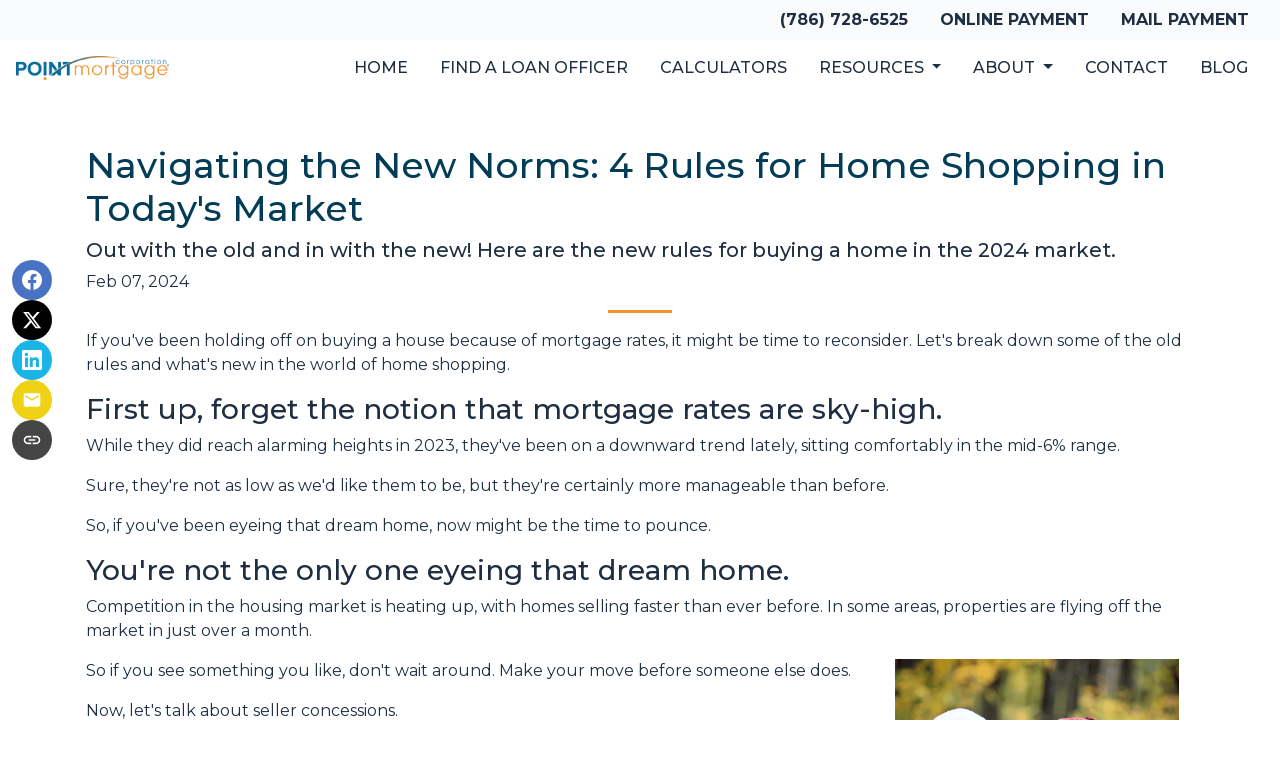

--- FILE ---
content_type: text/html; charset=UTF-8
request_url: https://www.pointmtg.com/branches/1200-ponce-de-leon-blvd/blog/navigating-the-new-norms-4-rules-for-home-shopping-in-todays-market
body_size: 8275
content:
<!DOCTYPE html>
<html lang="en">
<head>
    <meta charset="UTF-8">
    <meta name="viewport" content="width=device-width, initial-scale=1.0">
        <title>Navigating the New Norms: 4 Rules for Home Shopping in Today&#039;s Market - Point Mortgage Corporation</title>
    <meta name="title" content="Navigating the New Norms: 4 Rules for Home Shopping in Today&#039;s Market - Point Mortgage Corporation">
    <meta name="description" content="Out with the old and in with the new! Here are the new rules for buying a home in the 2024 market.">
    <meta name="keywords" content="first time buyer, first home, first mortgage, home loan, apply for a first home loan">
    <meta name="robots" content="index, follow">
    <meta name="language" content="English">
    <link rel="canonical" href="https://www.pointmtg.com/blog/navigating-the-new-norms-4-rules-for-home-shopping-in-todays-market">
    <meta property="og:image" content="https://d2vfmc14ehtaht.cloudfront.net/9550632135c787760e/c8098a6428e4fba19090a1edc0cf5ee5f29efe25.png" />
    <meta property="og:title" content="Navigating the New Norms: 4 Rules for Home Shopping in Today&#039;s Market - Point Mortgage Corporation" />
    <meta property="og:description" content="Out with the old and in with the new! Here are the new rules for buying a home in the 2024 market." />
    <meta property="twitter:image" content="https://d2vfmc14ehtaht.cloudfront.net/9550632135c787760e/c8098a6428e4fba19090a1edc0cf5ee5f29efe25.png" />
    <meta property="twitter:card" content="summary_large_image" />
    <meta property="twitter:title" content="Navigating the New Norms: 4 Rules for Home Shopping in Today&#039;s Market - Point Mortgage Corporation" />

    <!-- Google Tag Manager -->
<script>(function(w,d,s,l,i){w[l]=w[l]||[];w[l].push({'gtm.start':
new Date().getTime(),event:'gtm.js'});var f=d.getElementsByTagName(s)[0],
j=d.createElement(s),dl=l!='dataLayer'?'&l='+l:'';j.async=true;j.src=
'https://www.googletagmanager.com/gtm.js?id='+i+dl;f.parentNode.insertBefore(j,f);
})(window,document,'script','dataLayer','GTM-T2XVGPMQ');</script>
<!-- End Google Tag Manager -->


<!-- Update Phone on Landing Page -->
<script>
// Function to swap the phone number
function swapPhoneNumber() {
  // Check if the current URL matches the specified one
  if (window.location.href === "https://www.pointmtg.com/lp/test-name") {
    // Find the phone number element
    const phoneElement = document.querySelector('.phone a');
    
    // If the element is found, update its content and href
    if (phoneElement) {
      phoneElement.textContent = " (855) 314-9400";
      phoneElement.href = "tel:(855)%20314-9400";
    }
  }
}

// Run the function when the DOM is fully loaded
document.addEventListener('DOMContentLoaded', swapPhoneNumber);

// Also run the function immediately in case the DOM is already loaded
swapPhoneNumber();
</script>

    <style type="text/css">footer .font-size-smaller {
   display:none!important;
}

header .navbar-brand img {
    max-width: 50% !important;
}

.stackable-hero-a .hero-content h1 {
    background:none!important;
}

@media (min-width: 640px) {
    .stackable-hero-a .hero-content h1 span {
    font-size: 70px !important;       
}
}




@media (max-width: 640px) {
    .is-overlay-bg {
        background-position: -750px !important;
    }
    
    .stackable-hero-a .hero-content h1 span {
    font-size: 96px !important;       
}
    
    .stackable-hero-a .hero-content h1 {
    font-size: 52px !important;  
}
    
    header .navbar-brand img {
    max-width: 90% !important;
}
    
    .stackable-hero-a .hero-content h1 {
        text-align: left !important;
        font-size: 20px !important;       
        font-weight: normal; !important;
        padding: 10px;
        background:transparent !important;
    }
    
    .font-light-mobile{
    font-weight: 500;
    font-size: 30px !important;
    }
    
    .stackable-hero-a .hero-content h1 span:not(.font-light-mobile) {
        font-size: 48px !important;       
    }  
    
    .stackable-hero-a .hero-content h1 span.font-light-mobile {
        font-size: 28px !important;       
    }  
    
    .section-mobile {
    background-color: #006d9d !important;
    background-image: url(https://d2vfmc14ehtaht.cloudfront.net/4f65b35a23126d5adb/5e502bef94b41117c50999fb454bc2852f956ee5.png?format=webp)!important;
    }

    
    .hero-text-section {
    background: linear-gradient(
        180deg,
        rgba(255, 255, 255, 0) 0%,
        rgba(255, 255, 255, 0.14) 10%,
        rgba(255, 255, 255, 1) 100%
    );
    padding: 5%;
    margin: -18px;
}
    
    
    
    .bg-mobile-white{
    background-color:white !important;
    }
    
    body &gt; section.is-section.stackable-cta-card-c.last-box &gt; div.stackables-cont{
        padding: 15px 40px;
    }
    
    
    .stackables-cont .col-12.col-md-4.d-flex.mb-4, .stackables-cont .col-sm.mb-4.mb-xl-0.col-md-3{
        padding: 10px 40px !important;
    
    }

}</style>



<link rel="dns-prefetch" href="//di1v4rx98wr59.cloudfront.net">
<link rel="dns-prefetch" href="//d2vfmc14ehtaht.cloudfront.net">
<link rel="dns-prefetch" href="//fonts.gstatic.com">

            <link rel="stylesheet" href="/css/44f3827bf6a844f2/app.css">
        <style type="text/css">
    :root {
        --color-primary-main: #ff7b00;
        --color-primary-light: #ffa100;
        --color-primary-lighter: #ffa100;
        --color-primary-lightest: #ffa100;
        --color-primary-dark: #ff5f00;
        --color-primary-darker: #ff5f00;
        --color-primary-darkest: #ff5f00;
        --color-secondary-main: #00abe4;
        --color-secondary-light: #00cbf9;
        --color-secondary-lighter: #00cbf9;
        --color-secondary-lightest: #00cbf9;
        --color-secondary-dark: #00a6e1;
        --color-secondary-darker: #00a6e1;
        --color-secondary-darkest: #00a6e1;

        --color-text-main: #798197;
        --color-text-light: #D3D8DE;
        --color-text-lighter: #D3D8DE;
        --color-text-lightest: #D3D8DE;
        --color-text-dark: #323D45;
        --color-text-darker: #323D45;
        --color-text-darkest: #323D45;
        --color-canvas-default-transparent: rgba(255,255,255,0);
        --color-page-header-bg: #ff7b00;
        --color-marketing-icon-primary: #ff7b00;
        --color-marketing-icon-secondary: #ffa100;
        --color-diff-blob-addition-num-text: #323D45;
        --color-diff-blob-addition-fg: #323D45;
        --color-diff-blob-addition-num-bg: #00cbf9;
        --color-diff-blob-addition-line-bg: #00cbf9;
        --color-diff-blob-addition-word-bg: #00cbf9;
        --color-diff-blob-deletion-num-text: #323D45;
    }
</style>

    <link rel="shortcut icon" href="https://di1v4rx98wr59.cloudfront.net/60790a9f751d9/1d301e0b283c505f0b90966f5cbc567b352b6b70.png">
    <link rel="icon" href="https://di1v4rx98wr59.cloudfront.net/60790a9f751d9/1d301e0b283c505f0b90966f5cbc567b352b6b70.png">
</head>
<body>

    <header>
    <div class="container-fluid bg-light d-none d-xl-flex justify-content-end is-container is-box is-builder">
        <a class="nav-link font-bold text-dark text-nowrap" href="tel: 7867286525">(786) 728-6525</a>
        <a class="nav-link font-bold text-dark text-nowrap text-uppercase" href="https://form.jotform.com/242044680506048">Online Payment</a>
    </div>

    <nav class="navbar navbar-expand-xl navbar-light">
        <div class="w-100 d-flex flex-nowrap justify-content-between">
            <a class="navbar-brand" href="/">
                <img class="img-fluid" src="https://di1v4rx98wr59.cloudfront.net/60790a9f751d9/fc461ba0a121ca92eaf9d5053acccc49aad89fd6.png" alt="Point Mortgage Corporation">
            </a>

            <button class="btn-mobile-nav navbar-toggler" type="button" data-toggle="collapse" data-target="#navbar-top" aria-controls="navbar-top" aria-expanded="false" aria-label="Toggle navigation">
                <span class="navbar-toggler-icon"></span>
            </button>
        </div>

        <div class="collapse navbar-collapse" id="navbar-top">
            <ul class="navbar-nav ml-auto">
                                                            <li class="nav-item">
                            <a class="nav-link text-nowrap" href="/">Home</a>
                        </li>
                                                                                <li class="nav-item">
                            <a class="nav-link text-nowrap" href="/branches/1200-ponce-de-leon-blvd/staff-roster">Find a Loan Officer</a>
                        </li>
                                                                                <li class="nav-item">
                            <a class="nav-link text-nowrap" href="/branches/1200-ponce-de-leon-blvd/mortgage-calculators">Calculators</a>
                        </li>
                                                                                <li class="dropdown nav-item">
                            <a href="#" class="dropdown-toggle nav-link text-nowrap" data-toggle="dropdown">
                                Resources
                            </a>
                            <ul class="dropdown-menu">
                                                                    <li class="nav-item">
                                        <a href="/branches/1200-ponce-de-leon-blvd/loan-programs" class="nav-link text-nowrap">
                                            Loan Programs
                                        </a>
                                    </li>
                                                                    <li class="nav-item">
                                        <a href="/branches/1200-ponce-de-leon-blvd/loan-process" class="nav-link text-nowrap">
                                            Loan Process
                                        </a>
                                    </li>
                                                                    <li class="nav-item">
                                        <a href="/branches/1200-ponce-de-leon-blvd/mortgage-basics" class="nav-link text-nowrap">
                                            Mortgage Basics
                                        </a>
                                    </li>
                                                                    <li class="nav-item">
                                        <a href="/branches/1200-ponce-de-leon-blvd/online-forms" class="nav-link text-nowrap">
                                            Online Forms
                                        </a>
                                    </li>
                                                                    <li class="nav-item">
                                        <a href="/branches/1200-ponce-de-leon-blvd/faq" class="nav-link text-nowrap">
                                            FAQ
                                        </a>
                                    </li>
                                                            </ul>
                        </li>
                                                                                <li class="dropdown nav-item">
                            <a href="#" class="dropdown-toggle nav-link text-nowrap" data-toggle="dropdown">
                                About
                            </a>
                            <ul class="dropdown-menu">
                                                                    <li class="nav-item">
                                        <a href="/branches/1200-ponce-de-leon-blvd/about-us" class="nav-link text-nowrap">
                                            About Us
                                        </a>
                                    </li>
                                                                    <li class="nav-item">
                                        <a href="/branches/1200-ponce-de-leon-blvd/join-us" class="nav-link text-nowrap">
                                            Join Us
                                        </a>
                                    </li>
                                                            </ul>
                        </li>
                                                                                <li class="nav-item">
                            <a class="nav-link text-nowrap" href="/branches/1200-ponce-de-leon-blvd/contact-us">Contact</a>
                        </li>
                                                                                <li class="nav-item">
                            <a class="nav-link text-nowrap" href="/branches/1200-ponce-de-leon-blvd/blog">Blog</a>
                        </li>
                                                </ul>
        </div>
    </nav>
</header>
    
<div class="container blog-post-container py-5 px-3">
        <div class="social-share-bar-wrapper">
            <div class="social-share-bar social-share-bar--desktop" aria-label="Share this article">
        <a href="https://www.facebook.com/sharer/sharer.php?u=https%3A%2F%2Fwww.pointmtg.com%2Fbranches%2F1200-ponce-de-leon-blvd%2Fblog%2Fnavigating-the-new-norms-4-rules-for-home-shopping-in-todays-market" target="_blank" rel="noopener noreferrer" class="social-share-bar__link social-share-bar__link--facebook" title="Share on Facebook" aria-label="Share on Facebook">
        <svg width="24" height="24" viewbox="0 0 24 24" fill="currentColor" xmlns="http://www.w3.org/2000/svg">
            <path d="M24 12.073c0-6.627-5.373-12-12-12s-12 5.373-12 12c0 5.99 4.388 10.954 10.125 11.854v-8.385H7.078v-3.47h3.047V9.43c0-3.007 1.792-4.669 4.533-4.669 1.312 0 2.686.235 2.686.235v2.953H15.83c-1.491 0-1.956.925-1.956 1.874v2.25h3.328l-.532 3.47h-2.796v8.385C19.612 23.027 24 18.062 24 12.073z"></path>
        </svg>
    </a>        <a href="https://twitter.com/intent/tweet?url=https%3A%2F%2Fwww.pointmtg.com%2Fbranches%2F1200-ponce-de-leon-blvd%2Fblog%2Fnavigating-the-new-norms-4-rules-for-home-shopping-in-todays-market&text=Navigating%20the%20New%20Norms%3A%204%20Rules%20for%20Home%20Shopping%20in%20Today%27s%20Market" target="_blank" rel="noopener noreferrer" class="social-share-bar__link social-share-bar__link--twitter" title="Share on X" aria-label="Share on X">
        <svg width="24" height="24" viewbox="0 0 24 24" fill="currentColor" xmlns="http://www.w3.org/2000/svg">
            <path d="M18.244 2.25h3.308l-7.227 8.26 8.502 11.24H16.17l-5.214-6.817L4.99 21.75H1.68l7.73-8.835L1.254 2.25H8.08l4.713 6.231zm-1.161 17.52h1.833L7.084 4.126H5.117z"></path>
        </svg>
    </a>        <a href="https://www.linkedin.com/sharing/share-offsite/?url=https%3A%2F%2Fwww.pointmtg.com%2Fbranches%2F1200-ponce-de-leon-blvd%2Fblog%2Fnavigating-the-new-norms-4-rules-for-home-shopping-in-todays-market" target="_blank" rel="noopener noreferrer" class="social-share-bar__link social-share-bar__link--linkedin" title="Share on LinkedIn" aria-label="Share on LinkedIn">
        <svg width="24" height="24" viewbox="0 0 24 24" fill="currentColor" xmlns="http://www.w3.org/2000/svg">
            <path d="M20.447 20.452h-3.554v-5.569c0-1.328-.027-3.037-1.852-3.037-1.853 0-2.136 1.445-2.136 2.939v5.667H9.351V9h3.414v1.561h.046c.477-.9 1.637-1.85 3.37-1.85 3.601 0 4.267 2.37 4.267 5.455v6.286zM5.337 7.433c-1.144 0-2.063-.926-2.063-2.065 0-1.138.92-2.063 2.063-2.063 1.14 0 2.064.925 2.064 2.063 0 1.139-.925 2.065-2.064 2.065zm1.782 13.019H3.555V9h3.564v11.452zM22.225 0H1.771C.792 0 0 .774 0 1.729v20.542C0 23.227.792 24 1.771 24h20.451C23.2 24 24 23.227 24 22.271V1.729C24 .774 23.2 0 22.222 0h.003z"></path>
        </svg>
    </a>        <a href="mailto:?subject=Navigating%20the%20New%20Norms%3A%204%20Rules%20for%20Home%20Shopping%20in%20Today%27s%20Market&body=https%3A%2F%2Fwww.pointmtg.com%2Fbranches%2F1200-ponce-de-leon-blvd%2Fblog%2Fnavigating-the-new-norms-4-rules-for-home-shopping-in-todays-market" class="social-share-bar__link social-share-bar__link--email" title="Share via Email" aria-label="Share via Email">
        <svg width="24" height="24" viewbox="0 0 24 24" fill="currentColor" xmlns="http://www.w3.org/2000/svg">
            <path d="M20 4H4c-1.1 0-2 .9-2 2v12c0 1.1.9 2 2 2h16c1.1 0 2-.9 2-2V6c0-1.1-.9-2-2-2zm0 4l-8 5-8-5V6l8 5 8-5v2z"></path>
        </svg>
    </a>        <button type="button" class="social-share-bar__link social-share-bar__link--copy" title="Copy link" aria-label="Copy link to clipboard" data-copy-url="https://www.pointmtg.com/branches/1200-ponce-de-leon-blvd/blog/navigating-the-new-norms-4-rules-for-home-shopping-in-todays-market">
        <svg width="24" height="24" viewbox="0 0 24 24" fill="currentColor" xmlns="http://www.w3.org/2000/svg">
            <path d="M3.9 12c0-1.71 1.39-3.1 3.1-3.1h4V7H7c-2.76 0-5 2.24-5 5s2.24 5 5 5h4v-1.9H7c-1.71 0-3.1-1.39-3.1-3.1zM8 13h8v-2H8v2zm9-6h-4v1.9h4c1.71 0 3.1 1.39 3.1 3.1s-1.39 3.1-3.1 3.1h-4V17h4c2.76 0 5-2.24 5-5s-2.24-5-5-5z"></path>
        </svg>
    </button>
</div>
        </div>
        <div class="row">
            <div class="col">
                <h1 class="blog-editable-title text-primary-darker">Navigating the New Norms: 4 Rules for Home Shopping in Today's Market</h1>
                                    <h5 class="blog-editable-excerpt">Out with the old and in with the new! Here are the new rules for buying a home in the 2024 market.</h5>
                                                    <span class="blog-editable-date">Feb 07, 2024</span>
                                                    <ul class="blog-editable-categories">
                                            </ul>
                                <div class="social-share-bar social-share-bar--mobile" aria-label="Share this article">
        <a href="https://www.facebook.com/sharer/sharer.php?u=https%3A%2F%2Fwww.pointmtg.com%2Fbranches%2F1200-ponce-de-leon-blvd%2Fblog%2Fnavigating-the-new-norms-4-rules-for-home-shopping-in-todays-market" target="_blank" rel="noopener noreferrer" class="social-share-bar__link social-share-bar__link--facebook" title="Share on Facebook" aria-label="Share on Facebook">
        <svg width="24" height="24" viewbox="0 0 24 24" fill="currentColor" xmlns="http://www.w3.org/2000/svg">
            <path d="M24 12.073c0-6.627-5.373-12-12-12s-12 5.373-12 12c0 5.99 4.388 10.954 10.125 11.854v-8.385H7.078v-3.47h3.047V9.43c0-3.007 1.792-4.669 4.533-4.669 1.312 0 2.686.235 2.686.235v2.953H15.83c-1.491 0-1.956.925-1.956 1.874v2.25h3.328l-.532 3.47h-2.796v8.385C19.612 23.027 24 18.062 24 12.073z"></path>
        </svg>
    </a>        <a href="https://twitter.com/intent/tweet?url=https%3A%2F%2Fwww.pointmtg.com%2Fbranches%2F1200-ponce-de-leon-blvd%2Fblog%2Fnavigating-the-new-norms-4-rules-for-home-shopping-in-todays-market&text=Navigating%20the%20New%20Norms%3A%204%20Rules%20for%20Home%20Shopping%20in%20Today%27s%20Market" target="_blank" rel="noopener noreferrer" class="social-share-bar__link social-share-bar__link--twitter" title="Share on X" aria-label="Share on X">
        <svg width="24" height="24" viewbox="0 0 24 24" fill="currentColor" xmlns="http://www.w3.org/2000/svg">
            <path d="M18.244 2.25h3.308l-7.227 8.26 8.502 11.24H16.17l-5.214-6.817L4.99 21.75H1.68l7.73-8.835L1.254 2.25H8.08l4.713 6.231zm-1.161 17.52h1.833L7.084 4.126H5.117z"></path>
        </svg>
    </a>        <a href="https://www.linkedin.com/sharing/share-offsite/?url=https%3A%2F%2Fwww.pointmtg.com%2Fbranches%2F1200-ponce-de-leon-blvd%2Fblog%2Fnavigating-the-new-norms-4-rules-for-home-shopping-in-todays-market" target="_blank" rel="noopener noreferrer" class="social-share-bar__link social-share-bar__link--linkedin" title="Share on LinkedIn" aria-label="Share on LinkedIn">
        <svg width="24" height="24" viewbox="0 0 24 24" fill="currentColor" xmlns="http://www.w3.org/2000/svg">
            <path d="M20.447 20.452h-3.554v-5.569c0-1.328-.027-3.037-1.852-3.037-1.853 0-2.136 1.445-2.136 2.939v5.667H9.351V9h3.414v1.561h.046c.477-.9 1.637-1.85 3.37-1.85 3.601 0 4.267 2.37 4.267 5.455v6.286zM5.337 7.433c-1.144 0-2.063-.926-2.063-2.065 0-1.138.92-2.063 2.063-2.063 1.14 0 2.064.925 2.064 2.063 0 1.139-.925 2.065-2.064 2.065zm1.782 13.019H3.555V9h3.564v11.452zM22.225 0H1.771C.792 0 0 .774 0 1.729v20.542C0 23.227.792 24 1.771 24h20.451C23.2 24 24 23.227 24 22.271V1.729C24 .774 23.2 0 22.222 0h.003z"></path>
        </svg>
    </a>        <a href="mailto:?subject=Navigating%20the%20New%20Norms%3A%204%20Rules%20for%20Home%20Shopping%20in%20Today%27s%20Market&body=https%3A%2F%2Fwww.pointmtg.com%2Fbranches%2F1200-ponce-de-leon-blvd%2Fblog%2Fnavigating-the-new-norms-4-rules-for-home-shopping-in-todays-market" class="social-share-bar__link social-share-bar__link--email" title="Share via Email" aria-label="Share via Email">
        <svg width="24" height="24" viewbox="0 0 24 24" fill="currentColor" xmlns="http://www.w3.org/2000/svg">
            <path d="M20 4H4c-1.1 0-2 .9-2 2v12c0 1.1.9 2 2 2h16c1.1 0 2-.9 2-2V6c0-1.1-.9-2-2-2zm0 4l-8 5-8-5V6l8 5 8-5v2z"></path>
        </svg>
    </a>        <button type="button" class="social-share-bar__link social-share-bar__link--copy" title="Copy link" aria-label="Copy link to clipboard" data-copy-url="https://www.pointmtg.com/branches/1200-ponce-de-leon-blvd/blog/navigating-the-new-norms-4-rules-for-home-shopping-in-todays-market">
        <svg width="24" height="24" viewbox="0 0 24 24" fill="currentColor" xmlns="http://www.w3.org/2000/svg">
            <path d="M3.9 12c0-1.71 1.39-3.1 3.1-3.1h4V7H7c-2.76 0-5 2.24-5 5s2.24 5 5 5h4v-1.9H7c-1.71 0-3.1-1.39-3.1-3.1zM8 13h8v-2H8v2zm9-6h-4v1.9h4c1.71 0 3.1 1.39 3.1 3.1s-1.39 3.1-3.1 3.1h-4V17h4c2.76 0 5-2.24 5-5s-2.24-5-5-5z"></path>
        </svg>
    </button>
</div>
                <hr>
            </div>
        </div>
                    <div id="blog-content-editable-row" class="row">
                                <div class="blog-content-editable-col col-12">
                    <p>If you've been holding off on buying a house because of mortgage rates, it might be time to reconsider. Let's break down some of the old rules and what's new in the world of home shopping.</p>
<h3>First up, forget the notion that mortgage rates are sky-high.</h3>
<p>While they did reach alarming heights in 2023, they've been on a downward trend lately, sitting comfortably in the mid-6% range.</p>
<p>Sure, they're not as low as we'd like them to be, but they're certainly more manageable than before.</p>
<p>So, if you've been eyeing that dream home, now might be the time to pounce.</p>
<h3>You're not the only one eyeing that dream home.</h3>
<p>Competition in the housing market is heating up, with homes selling faster than ever before. In some areas, properties are flying off the market in just over a month.</p>
<p><img src="https://d2vfmc14ehtaht.cloudfront.net/9550632135c787760e/c8098a6428e4fba19090a1edc0cf5ee5f29efe25.png?format=webp" width="284" height="288" style="float: right;">So if you see something you like, don't wait around. Make your move before someone else does.</p>
<p>Now, let's talk about seller concessions.</p>
<h3>In the past, sellers held all the cards, but not anymore.</h3>
<p>With more homes hitting the market, sellers are more willing to negotiate. So don't be afraid to ask for closing costs or other concessions. You might be surprised at what you can get.</p>
<h3>And speaking of offers, you don't have to go all-in right away.</h3>
<p>Gone are the days of submitting your best and final offer on the spot. Instead, consider making a 'soft offer' to test the waters. It's a low-risk way to see if the seller is willing to negotiate before committing to anything. Finally, let's talk about flipping houses.</p>
<p>In the past, it was a surefire way to make a quick buck. But with today's market, it's more about long-term investments.</p>
<p>So, if you're in it for the long haul, focus on finding a home you can see yourself in for the next five years or more.</p>
<p>So there you have it, the old rules of home shopping are out the window.</p>
<h3>If you're ready to take the plunge, now's the time.</h3>
<p>And if you need some guidance along the way, don't hesitate to reach out to us, your local mortgage professional. We'll help you navigate the ever-changing landscape of the housing market.</p>
                </div>
            </div>
            </div><div class="container mb-4"><strong>* Specific loan program availability and requirements may vary. Please get in touch with your mortgage advisor for more information.</strong></div>


    <footer>
    
        <div class="container mb-4">
            <div class="row">
                                    <div class="col-md-6 col-xl mb-5 mb-xl-0">
                                                    <h3>About Us</h3>
                        
                                                <ul class="children-3">
                                                            <li>
                                                                            <a class="text-white" href="/branches/1200-ponce-de-leon-blvd/about-us">Overview</a>
                                                                    </li>
                                                            <li>
                                                                            <a class="text-white" href="/branches/1200-ponce-de-leon-blvd/company-news">Press and News</a>
                                                                    </li>
                                                            <li>
                                                                            <p class="mb-0">
                                            
                                        </p>
                                                                    </li>
                                                    </ul>
                                            </div>
                                    <div class="col-md-6 col-xl mb-5 mb-xl-0">
                                                    <h3>Legal Information</h3>
                        
                                                <ul class="children-8">
                                                            <li>
                                                                            <a class="text-white" href="/branches/1200-ponce-de-leon-blvd/state-licenses">Disclosures and Licensing</a>
                                                                    </li>
                                                            <li>
                                                                            <a class="text-white" href="/branches/1200-ponce-de-leon-blvd/texas-consumer-compliant">Texas Consumer Compliants</a>
                                                                    </li>
                                                            <li>
                                                                            <a class="text-white" href="/branches/1200-ponce-de-leon-blvd/il-community-reinvestment-notice">IL Community Reinvestment Notice</a>
                                                                    </li>
                                                            <li>
                                                                            <a class="text-white" href="/branches/1200-ponce-de-leon-blvd/privacy-policy">Privacy Policy</a>
                                                                    </li>
                                                            <li>
                                                                            <a class="text-white" href="/branches/1200-ponce-de-leon-blvd/terms-of-use">Terms of Use</a>
                                                                    </li>
                                                            <li>
                                                                            <a class="text-white" href="/branches/1200-ponce-de-leon-blvd/helpful-links">Helpful Links</a>
                                                                    </li>
                                                            <li>
                                                                            <a class="text-white" href="/branches/1200-ponce-de-leon-blvd/accessibility-statement">Accessibility Statement</a>
                                                                    </li>
                                                            <li>
                                                                            <a class="text-white" href="/branches/1200-ponce-de-leon-blvd/site-map">Site Map</a>
                                                                    </li>
                                                    </ul>
                                            </div>
                                    <div class="col-md-6 col-xl mb-5 mb-xl-0">
                                                    <h3>Affiliates</h3>
                        
                                                <ul class="children-4">
                                                            <li>
                                                                            <a class="text-white" href="https://www.coldwellbankerwesthomes.com">Coldwell Banker West Homes</a>
                                                                    </li>
                                                            <li>
                                                                            <a class="text-white" href="https://www.coldwellhomes.com/">Coldwell Banker Real Estate Group</a>
                                                                    </li>
                                                            <li>
                                                                            <a class="text-white" href="https://www.californiapreferred.com">California Preferred Escrow</a>
                                                                    </li>
                                                            <li>
                                                                            <a class="text-white" href="https://www.rocksynergies.com">Rock Synergies</a>
                                                                    </li>
                                                    </ul>
                                            </div>
                                    <div class="col-md-6 col-xl mb-5 mb-xl-0">
                                                    <h3>Resources</h3>
                        
                                                <ul class="children-5">
                                                            <li>
                                                                            <a class="text-white" href="/branches/1200-ponce-de-leon-blvd/loan-programs">Loan Programs</a>
                                                                    </li>
                                                            <li>
                                                                            <a class="text-white" href="/branches/1200-ponce-de-leon-blvd/loan-process">Loan Process</a>
                                                                    </li>
                                                            <li>
                                                                            <a class="text-white" href="/branches/1200-ponce-de-leon-blvd/mortgage-basics">Mortgage Basics</a>
                                                                    </li>
                                                            <li>
                                                                            <a class="text-white" href="/branches/1200-ponce-de-leon-blvd/online-forms">Online Forms</a>
                                                                    </li>
                                                            <li>
                                                                            <a class="text-white" href="/branches/1200-ponce-de-leon-blvd/faq">FAQ</a>
                                                                    </li>
                                                    </ul>
                                            </div>
                                    <div class="col-md-6 col-xl mb-5 mb-xl-0">
                                                    <h3>Contact Us</h3>
                        
                                                <ul class="children-1">
                                                            <li>
                                                                            <p class="mb-0">
                                            <p>1200 Ponce de Leon Blvd Suite #902 Coral Gables, FL 33134</p><p>Phone: 7867286525<br><a href="mailto:"></a></p><p><br></p><p>NMLS: 292561<br style="--daySize: 36px; --daysWidth: calc(36px*7); scrollbar-color: auto;"><br style="--daySize: 36px; --daysWidth: calc(36px*7); scrollbar-color: auto;"><a href="https://www.nmlsconsumeraccess.org/" style="--daySize: 36px; --daysWidth: calc(36px*7); scrollbar-color: auto;">NMLS Consumer Access</a></p>
                                        </p>
                                                                    </li>
                                                    </ul>
                                            </div>
                            </div>
        </div>

    
    <div class="container">
            
        <div class="row">
            <div class="col-xl mb-2 mb-xl-0">
                                    <img src="https://d2vfmc14ehtaht.cloudfront.net/images/eoh-logo.svg?format=webp" class="img-sm"
                         alt="Equal Housing Lender Graphic"/>
                            </div>
            <div class="col-xl d-flex align-items-end justify-content-center justify-content-xl-end">
                <img src="https://cdn.lenderhomepage.com/images/poweredby.png" width="27" height="21" alt="LenderHomePage Footer Logo"> Powered By <a href="https://www.lenderhomepage.com" target="_blank" class="ml-1">LenderHomePage.com</a>
            </div>
        </div>
    </div>

    <section class="container-fluid">
        <div class="row">
            <div class="col-xl mt-5">
                <p class="font-size-smaller">CONSUMERS WISHING TO FILE A COMPLAINT AGAINST A MORTGAGE BANKER OR A LICENSED MORTGAGE BANKER RESIDENTIAL MORTGAGE LOAN ORIGINATOR SHOULD COMPLETE AND SEND A COMPLAINT FORM TO THE TEXAS DEPARTMENT OF SAVINGS AND MORTGAGE LENDING, 2601 NORTH LAMAR, SUITE 201, AUSTIN, TEXAS 78705. COMPLAINT FORMS AND INSTRUCTIONS MAY BE OBTAINED FROM THE DEPARTMENT'S WEBSITE AT <a href="https://www.sml.texas.gov/" class="">WWW.SML.TEXAS.GOV</a>. A TOLL-FREE CONSUMER HOTLINE IS AVAILABLE AT 1-877-276-5550. THE DEPARTMENT MAINTAINS A RECOVERY FUND TO MAKE PAYMENTS OF CERTAIN ACTUAL OUT OF POCKET DAMAGES SUSTAINED BY BORROWERS CAUSED BY ACTS OF LICENSED MORTGAGE BANKER RESIDENTIAL MORTGAGE LOAN ORIGINATORS. A WRITTEN APPLICATION FOR REIMBURSEMENT FROM THE RECOVERY FUND MUST BE FILED WITH AND INVESTIGATED BY THE DEPARTMENT PRIOR TO THE PAYMENT OF A CLAIM. FOR MORE INFORMATION ABOUT THE RECOVERY FUND, PLEASE CONSULT THE DEPARTMENT'S WEBSITE AT <a href="https://www.sml.texas.gov/">WWW.SML.TEXAS.GOV</a>.</p>
            </div>
        </div>
    </section>

</footer>
    <script async src="/js/f03dc1cce48afaf4/app.js"></script>
        <script>
        var _paq = window._paq = window._paq || [];
        /* tracker methods like "setCustomDimension" should be called before "trackPageView" */
        _paq.push(['trackPageView']);
        _paq.push(['enableLinkTracking']);
        (function() {
            var u="//oov.lenderhomepagecdn.com/";
            _paq.push(['setTrackerUrl', u+'matomo.php']);
            _paq.push(['setSiteId', '43807']);
            var d=document, g=d.createElement('script'), s=d.getElementsByTagName('script')[0];
            g.async=true; g.src='https://d1lndjvmq55t3r.cloudfront.net/matomo.js'; s.parentNode.insertBefore(g,s);
        })();
    </script>

    <script>var _userway_config = {account: 'che6LPcYj9', position: 2, color: "#0048FF"  }</script>
    <script src='https://cdn.userway.org/widget.js'></script>


    <script>
// Wait for DOM to be fully loaded
document.addEventListener('DOMContentLoaded', function() {
  // Find the Online Payment link
  const onlinePaymentLink = document.querySelector('a[href="https://form.jotform.com/242044680506048"]');
  
  if (onlinePaymentLink) {
    // Create the new Mail Payment link
    const mailPaymentLink = document.createElement('a');
    mailPaymentLink.className = 'nav-link font-bold text-dark text-nowrap text-uppercase';
    mailPaymentLink.href = '/mail-payment';
    mailPaymentLink.textContent = 'Mail Payment';
    
    // Insert the new link after the Online Payment link
    onlinePaymentLink.parentNode.insertBefore(mailPaymentLink, onlinePaymentLink.nextSibling);
    
    console.log('Mail Payment button successfully injected');
  } else {
    console.error('Online Payment link not found');
  }
});</script>

<script>
// Function to inject payment links into mobile menu
function injectMobilePaymentLinks() {
  // Check if we're on mobile (screen width less than 1200px for xl breakpoint)
  if (window.innerWidth >= 1200) {
    return; // Don't inject on desktop
  }

  // Find the navbar menu
  const navbarMenu = document.querySelector('#navbar-top .navbar-nav');
  
  if (!navbarMenu) {
    console.warn('Navigation menu not found');
    return;
  }

  // Check if links already exist to prevent duplicates
  if (document.querySelector('.mobile-payment-link')) {
    return;
  }

  // Create Online Payment link
  const onlinePaymentLi = document.createElement('li');
  onlinePaymentLi.className = 'nav-item mobile-payment-link';
  onlinePaymentLi.innerHTML = '<a class="nav-link text-nowrap font-weight-bold" href="https://form.jotform.com/242044680506048">Online Payment</a>';

  // Create Mail Payment link
  const mailPaymentLi = document.createElement('li');
  mailPaymentLi.className = 'nav-item mobile-payment-link';
  mailPaymentLi.innerHTML = '<a class="nav-link text-nowrap font-weight-bold" href="https://www.pointmtg.com/mail-payment">Mail Payment</a>';

  // Append to the end of the menu
  navbarMenu.appendChild(onlinePaymentLi);
  navbarMenu.appendChild(mailPaymentLi);
}

// Run on page load
if (document.readyState === 'loading') {
  document.addEventListener('DOMContentLoaded', injectMobilePaymentLinks);
} else {
  injectMobilePaymentLinks();
}

// Re-run on window resize to handle orientation changes
let resizeTimeout;
window.addEventListener('resize', function() {
  clearTimeout(resizeTimeout);
  resizeTimeout = setTimeout(function() {
    // Remove existing mobile links first
    document.querySelectorAll('.mobile-payment-link').forEach(el => el.remove());
    // Then re-inject if needed
    injectMobilePaymentLinks();
  }, 250);
});</script>





    <script>window.preselectedLoanType = false</script>

    <script>window.loanOfficerUrl = "";</script>



</body>
</html>


--- FILE ---
content_type: text/css
request_url: https://www.pointmtg.com/css/44f3827bf6a844f2/app.css
body_size: 114975
content:
@import url(https://fonts.googleapis.com/css2?family=Bai+Jamjuree:wght@400;700&family=Montserrat:wght@300;400;500;700&family=Open+Sans:wght@300;400;500;700&display=swap);
@charset "UTF-8";:root{--blue:#007bff;--indigo:#6610f2;--purple:#6f42c1;--pink:#e83e8c;--red:#dc3545;--orange:#fd7e14;--yellow:#ffc107;--green:#28a745;--teal:#20c997;--cyan:#17a2b8;--white:#fff;--gray:#6c757d;--gray-dark:#343a40;--primary-lightest:#11b0fa;--primary-lighter:#049ce3;--primary-light:#0484c0;--primary:#036c9d;--primary-dark:#02547a;--primary-darker:#023c57;--primary-darkest:#012434;--secondary:#6c757d;--success:#f39129;--info:#7eb3cc;--warning:#ffc107;--danger:#dc3545;--light:#f9fbfd;--dark:#1f2e41;--primary-lighter-60:#d4f1fe;--breakpoint-xs:0;--breakpoint-sm:576px;--breakpoint-md:768px;--breakpoint-lg:992px;--breakpoint-xl:1200px;--font-family-sans-serif:-apple-system,BlinkMacSystemFont,"Segoe UI",Roboto,"Helvetica Neue",Arial,"Noto Sans","Liberation Sans",sans-serif,"Apple Color Emoji","Segoe UI Emoji","Segoe UI Symbol","Noto Color Emoji";--font-family-monospace:SFMono-Regular,Menlo,Monaco,Consolas,"Liberation Mono","Courier New",monospace}*,:after,:before{box-sizing:border-box}html{-webkit-text-size-adjust:100%;-webkit-tap-highlight-color:rgba(0,0,0,0);font-family:sans-serif;line-height:1.15}article,aside,figcaption,figure,footer,header,hgroup,main,nav,section{display:block}body{background-color:#fff;color:#1f2e41;font-family:Montserrat,sans-serif;font-size:1rem;font-weight:400;line-height:1.5;margin:0;text-align:left}[tabindex="-1"]:focus:not(:focus-visible){outline:0!important}hr{box-sizing:content-box;height:0;overflow:visible}h1,h2,h3,h4,h5,h6{margin-bottom:.5rem;margin-top:0}p{margin-bottom:1rem;margin-top:0}abbr[data-original-title],abbr[title]{border-bottom:0;cursor:help;text-decoration:underline;-webkit-text-decoration:underline dotted;text-decoration:underline dotted;-webkit-text-decoration-skip-ink:none;text-decoration-skip-ink:none}address{font-style:normal;line-height:inherit}address,dl,ol,ul{margin-bottom:1rem}dl,ol,ul{margin-top:0}ol ol,ol ul,ul ol,ul ul{margin-bottom:0}dt{font-weight:500}dd{margin-bottom:.5rem;margin-left:0}blockquote{margin:0 0 1rem}b,strong{font-weight:600}small{font-size:80%}sub,sup{font-size:75%;line-height:0;position:relative;vertical-align:baseline}sub{bottom:-.25em}sup{top:-.5em}a{background-color:transparent;color:#3293c8;text-decoration:none}a:hover{color:#23668b;text-decoration:underline}a:not([href]):not([class]),a:not([href]):not([class]):hover{color:inherit;text-decoration:none}code,kbd,pre,samp{font-family:SFMono-Regular,Menlo,Monaco,Consolas,Liberation Mono,Courier New,monospace;font-size:1em}pre{-ms-overflow-style:scrollbar;margin-bottom:1rem;margin-top:0;overflow:auto}figure{margin:0 0 1rem}img{border-style:none}img,svg{vertical-align:middle}svg{overflow:hidden}table{border-collapse:collapse}caption{caption-side:bottom;color:#6c757d;padding-bottom:.75rem;padding-top:.75rem;text-align:left}th{text-align:inherit;text-align:-webkit-match-parent}label{display:inline-block;margin-bottom:.5rem}button{border-radius:0}button:focus:not(:focus-visible){outline:0}button,input,optgroup,select,textarea{font-family:inherit;font-size:inherit;line-height:inherit;margin:0}button,input{overflow:visible}button,select{text-transform:none}[role=button]{cursor:pointer}select{word-wrap:normal}[type=button],[type=reset],[type=submit],button{-webkit-appearance:button}[type=button]:not(:disabled),[type=reset]:not(:disabled),[type=submit]:not(:disabled),button:not(:disabled){cursor:pointer}[type=button]::-moz-focus-inner,[type=reset]::-moz-focus-inner,[type=submit]::-moz-focus-inner,button::-moz-focus-inner{border-style:none;padding:0}input[type=checkbox],input[type=radio]{box-sizing:border-box;padding:0}textarea{overflow:auto;resize:vertical}fieldset{border:0;margin:0;min-width:0;padding:0}legend{color:inherit;display:block;font-size:1.5rem;line-height:inherit;margin-bottom:.5rem;max-width:100%;padding:0;white-space:normal;width:100%}progress{vertical-align:baseline}[type=number]::-webkit-inner-spin-button,[type=number]::-webkit-outer-spin-button{height:auto}[type=search]{-webkit-appearance:none;outline-offset:-2px}[type=search]::-webkit-search-decoration{-webkit-appearance:none}::-webkit-file-upload-button{-webkit-appearance:button;font:inherit}output{display:inline-block}summary{cursor:pointer;display:list-item}template{display:none}[hidden]{display:none!important}.h1,.h2,.h3,.h4,.h5,.h6,h1,h2,h3,h4,h5,h6{font-weight:500;line-height:1.2;margin-bottom:.5rem}.h1,h1{font-size:2.5rem}.h2,h2{font-size:2rem}.h3,h3{font-size:1.75rem}.h4,h4{font-size:1.5rem}.h5,h5{font-size:1.25rem}.h6,h6{font-size:1rem}.lead{font-size:1.25rem;font-weight:300}.display-1{font-size:6rem}.display-1,.display-2{font-weight:300;line-height:1.2}.display-2{font-size:5.5rem}.display-3{font-size:4.5rem}.display-3,.display-4{font-weight:300;line-height:1.2}.display-4{font-size:3.5rem}hr{border:0;border-top:1px solid rgba(0,0,0,.1);margin-bottom:1rem;margin-top:1rem}.small,small{font-size:.875em;font-weight:400}.mark,mark{background-color:#fcf8e3;padding:.2em}.list-inline,.list-unstyled,.stackable-cta-card-m .two-column-list{list-style:none;padding-left:0}.list-inline-item{display:inline-block}.list-inline-item:not(:last-child){margin-right:.5rem}.initialism{font-size:90%;text-transform:uppercase}.blockquote{font-size:1.25rem;margin-bottom:1rem}.blockquote-footer{color:#6c757d;display:block;font-size:.875em}.blockquote-footer:before{content:"— "}.img-fluid,.img-thumbnail,.lo-image-wrapper img,article img{height:auto;max-width:100%}.img-thumbnail{background-color:#fff;border:1px solid #dee2e6;border-radius:.25rem;padding:.25rem}.figure{display:inline-block}.figure-img{line-height:1;margin-bottom:.5rem}.figure-caption{color:#6c757d;font-size:90%}.container,.container-fluid,.container-lg,.container-md,.container-sm,.container-xl,.stackables-cont,.stackables-cont-fluid{margin-left:auto;margin-right:auto;padding-left:15px;padding-right:15px;width:100%}@media (min-width:576px){.container,.container-sm,.stackables-cont{max-width:540px}}@media (min-width:768px){.container,.container-md,.container-sm,.stackables-cont{max-width:720px}}@media (min-width:992px){.container,.container-lg,.container-md,.container-sm,.stackables-cont{max-width:960px}}@media (min-width:1200px){.container,.container-lg,.container-md,.container-sm,.container-xl,.stackables-cont{max-width:1140px}}.row,.stackable-cta-card-a .hero-icons,.stackable-cta-card-w .hero-icons,.stackable-hero-o .hero-icons{display:flex;flex-wrap:wrap;margin-left:-15px;margin-right:-15px}.no-gutters{margin-left:0;margin-right:0}.no-gutters>.col,.no-gutters>[class*=col-]{padding-left:0;padding-right:0}.col,.col-1,.col-10,.col-11,.col-12,.col-2,.col-3,.col-4,.col-5,.col-6,.col-7,.col-8,.col-9,.col-auto,.col-lg,.col-lg-1,.col-lg-10,.col-lg-11,.col-lg-12,.col-lg-2,.col-lg-3,.col-lg-4,.col-lg-5,.col-lg-6,.col-lg-7,.col-lg-8,.col-lg-9,.col-lg-auto,.col-md,.col-md-1,.col-md-10,.col-md-11,.col-md-12,.col-md-2,.col-md-3,.col-md-4,.col-md-5,.col-md-6,.col-md-7,.col-md-8,.col-md-9,.col-md-auto,.col-sm,.col-sm-1,.col-sm-10,.col-sm-11,.col-sm-12,.col-sm-2,.col-sm-3,.col-sm-4,.col-sm-5,.col-sm-6,.col-sm-7,.col-sm-8,.col-sm-9,.col-sm-auto,.col-xl,.col-xl-1,.col-xl-10,.col-xl-11,.col-xl-12,.col-xl-2,.col-xl-3,.col-xl-4,.col-xl-5,.col-xl-6,.col-xl-7,.col-xl-8,.col-xl-9,.col-xl-auto{padding-left:15px;padding-right:15px;position:relative;width:100%}.col{flex-basis:0;flex-grow:1;max-width:100%}.row-cols-1>*{flex:0 0 100%;max-width:100%}.row-cols-2>*{flex:0 0 50%;max-width:50%}.row-cols-3>*{flex:0 0 33.3333333333%;max-width:33.3333333333%}.row-cols-4>*{flex:0 0 25%;max-width:25%}.row-cols-5>*{flex:0 0 20%;max-width:20%}.row-cols-6>*{flex:0 0 16.6666666667%;max-width:16.6666666667%}.col-auto{flex:0 0 auto;max-width:100%;width:auto}.col-1{flex:0 0 8.33333333%;max-width:8.33333333%}.col-2{flex:0 0 16.66666667%;max-width:16.66666667%}.col-3{flex:0 0 25%;max-width:25%}.col-4{flex:0 0 33.33333333%;max-width:33.33333333%}.col-5{flex:0 0 41.66666667%;max-width:41.66666667%}.col-6{flex:0 0 50%;max-width:50%}.col-7{flex:0 0 58.33333333%;max-width:58.33333333%}.col-8{flex:0 0 66.66666667%;max-width:66.66666667%}.col-9{flex:0 0 75%;max-width:75%}.col-10{flex:0 0 83.33333333%;max-width:83.33333333%}.col-11{flex:0 0 91.66666667%;max-width:91.66666667%}.col-12{flex:0 0 100%;max-width:100%}.order-first{order:-1}.order-last{order:13}.order-0{order:0}.order-1{order:1}.order-2{order:2}.order-3{order:3}.order-4{order:4}.order-5{order:5}.order-6{order:6}.order-7{order:7}.order-8{order:8}.order-9{order:9}.order-10{order:10}.order-11{order:11}.order-12{order:12}.offset-1{margin-left:8.33333333%}.offset-2{margin-left:16.66666667%}.offset-3{margin-left:25%}.offset-4{margin-left:33.33333333%}.offset-5{margin-left:41.66666667%}.offset-6{margin-left:50%}.offset-7{margin-left:58.33333333%}.offset-8{margin-left:66.66666667%}.offset-9{margin-left:75%}.offset-10{margin-left:83.33333333%}.offset-11{margin-left:91.66666667%}@media (min-width:576px){.col-sm{flex-basis:0;flex-grow:1;max-width:100%}.row-cols-sm-1>*{flex:0 0 100%;max-width:100%}.row-cols-sm-2>*{flex:0 0 50%;max-width:50%}.row-cols-sm-3>*{flex:0 0 33.3333333333%;max-width:33.3333333333%}.row-cols-sm-4>*{flex:0 0 25%;max-width:25%}.row-cols-sm-5>*{flex:0 0 20%;max-width:20%}.row-cols-sm-6>*{flex:0 0 16.6666666667%;max-width:16.6666666667%}.col-sm-auto{flex:0 0 auto;max-width:100%;width:auto}.col-sm-1{flex:0 0 8.33333333%;max-width:8.33333333%}.col-sm-2{flex:0 0 16.66666667%;max-width:16.66666667%}.col-sm-3{flex:0 0 25%;max-width:25%}.col-sm-4{flex:0 0 33.33333333%;max-width:33.33333333%}.col-sm-5{flex:0 0 41.66666667%;max-width:41.66666667%}.col-sm-6{flex:0 0 50%;max-width:50%}.col-sm-7{flex:0 0 58.33333333%;max-width:58.33333333%}.col-sm-8{flex:0 0 66.66666667%;max-width:66.66666667%}.col-sm-9{flex:0 0 75%;max-width:75%}.col-sm-10{flex:0 0 83.33333333%;max-width:83.33333333%}.col-sm-11{flex:0 0 91.66666667%;max-width:91.66666667%}.col-sm-12{flex:0 0 100%;max-width:100%}.order-sm-first{order:-1}.order-sm-last{order:13}.order-sm-0{order:0}.order-sm-1{order:1}.order-sm-2{order:2}.order-sm-3{order:3}.order-sm-4{order:4}.order-sm-5{order:5}.order-sm-6{order:6}.order-sm-7{order:7}.order-sm-8{order:8}.order-sm-9{order:9}.order-sm-10{order:10}.order-sm-11{order:11}.order-sm-12{order:12}.offset-sm-0{margin-left:0}.offset-sm-1{margin-left:8.33333333%}.offset-sm-2{margin-left:16.66666667%}.offset-sm-3{margin-left:25%}.offset-sm-4{margin-left:33.33333333%}.offset-sm-5{margin-left:41.66666667%}.offset-sm-6{margin-left:50%}.offset-sm-7{margin-left:58.33333333%}.offset-sm-8{margin-left:66.66666667%}.offset-sm-9{margin-left:75%}.offset-sm-10{margin-left:83.33333333%}.offset-sm-11{margin-left:91.66666667%}}@media (min-width:768px){.col-md{flex-basis:0;flex-grow:1;max-width:100%}.row-cols-md-1>*{flex:0 0 100%;max-width:100%}.row-cols-md-2>*{flex:0 0 50%;max-width:50%}.row-cols-md-3>*{flex:0 0 33.3333333333%;max-width:33.3333333333%}.row-cols-md-4>*{flex:0 0 25%;max-width:25%}.row-cols-md-5>*{flex:0 0 20%;max-width:20%}.row-cols-md-6>*{flex:0 0 16.6666666667%;max-width:16.6666666667%}.col-md-auto{flex:0 0 auto;max-width:100%;width:auto}.col-md-1{flex:0 0 8.33333333%;max-width:8.33333333%}.col-md-2{flex:0 0 16.66666667%;max-width:16.66666667%}.col-md-3{flex:0 0 25%;max-width:25%}.col-md-4{flex:0 0 33.33333333%;max-width:33.33333333%}.col-md-5{flex:0 0 41.66666667%;max-width:41.66666667%}.col-md-6{flex:0 0 50%;max-width:50%}.col-md-7{flex:0 0 58.33333333%;max-width:58.33333333%}.col-md-8{flex:0 0 66.66666667%;max-width:66.66666667%}.col-md-9{flex:0 0 75%;max-width:75%}.col-md-10{flex:0 0 83.33333333%;max-width:83.33333333%}.col-md-11{flex:0 0 91.66666667%;max-width:91.66666667%}.col-md-12{flex:0 0 100%;max-width:100%}.order-md-first{order:-1}.order-md-last{order:13}.order-md-0{order:0}.order-md-1{order:1}.order-md-2{order:2}.order-md-3{order:3}.order-md-4{order:4}.order-md-5{order:5}.order-md-6{order:6}.order-md-7{order:7}.order-md-8{order:8}.order-md-9{order:9}.order-md-10{order:10}.order-md-11{order:11}.order-md-12{order:12}.offset-md-0{margin-left:0}.offset-md-1{margin-left:8.33333333%}.offset-md-2{margin-left:16.66666667%}.offset-md-3{margin-left:25%}.offset-md-4{margin-left:33.33333333%}.offset-md-5{margin-left:41.66666667%}.offset-md-6{margin-left:50%}.offset-md-7{margin-left:58.33333333%}.offset-md-8{margin-left:66.66666667%}.offset-md-9{margin-left:75%}.offset-md-10{margin-left:83.33333333%}.offset-md-11{margin-left:91.66666667%}}@media (min-width:992px){.col-lg{flex-basis:0;flex-grow:1;max-width:100%}.row-cols-lg-1>*{flex:0 0 100%;max-width:100%}.row-cols-lg-2>*{flex:0 0 50%;max-width:50%}.row-cols-lg-3>*{flex:0 0 33.3333333333%;max-width:33.3333333333%}.row-cols-lg-4>*{flex:0 0 25%;max-width:25%}.row-cols-lg-5>*{flex:0 0 20%;max-width:20%}.row-cols-lg-6>*{flex:0 0 16.6666666667%;max-width:16.6666666667%}.col-lg-auto{flex:0 0 auto;max-width:100%;width:auto}.col-lg-1{flex:0 0 8.33333333%;max-width:8.33333333%}.col-lg-2{flex:0 0 16.66666667%;max-width:16.66666667%}.col-lg-3{flex:0 0 25%;max-width:25%}.col-lg-4{flex:0 0 33.33333333%;max-width:33.33333333%}.col-lg-5{flex:0 0 41.66666667%;max-width:41.66666667%}.col-lg-6{flex:0 0 50%;max-width:50%}.col-lg-7{flex:0 0 58.33333333%;max-width:58.33333333%}.col-lg-8{flex:0 0 66.66666667%;max-width:66.66666667%}.col-lg-9{flex:0 0 75%;max-width:75%}.col-lg-10{flex:0 0 83.33333333%;max-width:83.33333333%}.col-lg-11{flex:0 0 91.66666667%;max-width:91.66666667%}.col-lg-12{flex:0 0 100%;max-width:100%}.order-lg-first{order:-1}.order-lg-last{order:13}.order-lg-0{order:0}.order-lg-1{order:1}.order-lg-2{order:2}.order-lg-3{order:3}.order-lg-4{order:4}.order-lg-5{order:5}.order-lg-6{order:6}.order-lg-7{order:7}.order-lg-8{order:8}.order-lg-9{order:9}.order-lg-10{order:10}.order-lg-11{order:11}.order-lg-12{order:12}.offset-lg-0{margin-left:0}.offset-lg-1{margin-left:8.33333333%}.offset-lg-2{margin-left:16.66666667%}.offset-lg-3{margin-left:25%}.offset-lg-4{margin-left:33.33333333%}.offset-lg-5{margin-left:41.66666667%}.offset-lg-6{margin-left:50%}.offset-lg-7{margin-left:58.33333333%}.offset-lg-8{margin-left:66.66666667%}.offset-lg-9{margin-left:75%}.offset-lg-10{margin-left:83.33333333%}.offset-lg-11{margin-left:91.66666667%}}@media (min-width:1200px){.col-xl{flex-basis:0;flex-grow:1;max-width:100%}.row-cols-xl-1>*{flex:0 0 100%;max-width:100%}.row-cols-xl-2>*{flex:0 0 50%;max-width:50%}.row-cols-xl-3>*{flex:0 0 33.3333333333%;max-width:33.3333333333%}.row-cols-xl-4>*{flex:0 0 25%;max-width:25%}.row-cols-xl-5>*{flex:0 0 20%;max-width:20%}.row-cols-xl-6>*{flex:0 0 16.6666666667%;max-width:16.6666666667%}.col-xl-auto{flex:0 0 auto;max-width:100%;width:auto}.col-xl-1{flex:0 0 8.33333333%;max-width:8.33333333%}.col-xl-2{flex:0 0 16.66666667%;max-width:16.66666667%}.col-xl-3{flex:0 0 25%;max-width:25%}.col-xl-4{flex:0 0 33.33333333%;max-width:33.33333333%}.col-xl-5{flex:0 0 41.66666667%;max-width:41.66666667%}.col-xl-6{flex:0 0 50%;max-width:50%}.col-xl-7{flex:0 0 58.33333333%;max-width:58.33333333%}.col-xl-8{flex:0 0 66.66666667%;max-width:66.66666667%}.col-xl-9{flex:0 0 75%;max-width:75%}.col-xl-10{flex:0 0 83.33333333%;max-width:83.33333333%}.col-xl-11{flex:0 0 91.66666667%;max-width:91.66666667%}.col-xl-12{flex:0 0 100%;max-width:100%}.order-xl-first{order:-1}.order-xl-last{order:13}.order-xl-0{order:0}.order-xl-1{order:1}.order-xl-2{order:2}.order-xl-3{order:3}.order-xl-4{order:4}.order-xl-5{order:5}.order-xl-6{order:6}.order-xl-7{order:7}.order-xl-8{order:8}.order-xl-9{order:9}.order-xl-10{order:10}.order-xl-11{order:11}.order-xl-12{order:12}.offset-xl-0{margin-left:0}.offset-xl-1{margin-left:8.33333333%}.offset-xl-2{margin-left:16.66666667%}.offset-xl-3{margin-left:25%}.offset-xl-4{margin-left:33.33333333%}.offset-xl-5{margin-left:41.66666667%}.offset-xl-6{margin-left:50%}.offset-xl-7{margin-left:58.33333333%}.offset-xl-8{margin-left:66.66666667%}.offset-xl-9{margin-left:75%}.offset-xl-10{margin-left:83.33333333%}.offset-xl-11{margin-left:91.66666667%}}.form-control{background-clip:padding-box;background-color:#fff;border:1px solid #ced4da;border-radius:.25rem;color:#495057;display:block;font-size:1rem;font-weight:400;height:calc(1.5em + .75rem + 2px);line-height:1.5;padding:.375rem .75rem;transition:border-color .15s ease-in-out,box-shadow .15s ease-in-out;width:100%}@media (prefers-reduced-motion:reduce){.form-control{transition:none}}.form-control::-ms-expand{background-color:transparent;border:0}.form-control:focus{background-color:#fff;border-color:#25b7fb;box-shadow:0 0 0 .2rem rgba(3,108,157,.25);color:#495057;outline:0}.form-control::-moz-placeholder{color:#6c757d;opacity:1}.form-control::placeholder{color:#6c757d;opacity:1}.form-control:disabled,.form-control[readonly]{background-color:#e9ecef;opacity:1}input[type=date].form-control,input[type=datetime-local].form-control,input[type=month].form-control,input[type=time].form-control{-webkit-appearance:none;-moz-appearance:none;appearance:none}select.form-control:-moz-focusring{color:transparent;text-shadow:0 0 0 #495057}select.form-control:focus::-ms-value{background-color:#fff;color:#495057}.form-control-file,.form-control-range{display:block;width:100%}.col-form-label{font-size:inherit;line-height:1.5;margin-bottom:0;padding-bottom:calc(.375rem + 1px);padding-top:calc(.375rem + 1px)}.col-form-label-lg{font-size:1.25rem;line-height:1.5;padding-bottom:calc(.5rem + 1px);padding-top:calc(.5rem + 1px)}.col-form-label-sm{font-size:.875rem;line-height:1.5;padding-bottom:calc(.25rem + 1px);padding-top:calc(.25rem + 1px)}.form-control-plaintext{background-color:transparent;border:solid transparent;border-width:1px 0;color:#1f2e41;display:block;font-size:1rem;line-height:1.5;margin-bottom:0;padding:.375rem 0;width:100%}.form-control-plaintext.form-control-lg,.form-control-plaintext.form-control-sm{padding-left:0;padding-right:0}.form-control-sm{border-radius:.2rem;font-size:.875rem;height:calc(1.5em + .5rem + 2px);line-height:1.5;padding:.25rem .5rem}.form-control-lg{border-radius:.3rem;font-size:1.25rem;height:calc(1.5em + 1rem + 2px);line-height:1.5;padding:.5rem 1rem}select.form-control[multiple],select.form-control[size],textarea.form-control{height:auto}.form-group{margin-bottom:1rem}.form-text{display:block;margin-top:.25rem}.form-row{display:flex;flex-wrap:wrap;margin-left:-5px;margin-right:-5px}.form-row>.col,.form-row>[class*=col-]{padding-left:5px;padding-right:5px}.form-check{display:block;padding-left:1.25rem;position:relative}.form-check-input{margin-left:-1.25rem;margin-top:.3rem;position:absolute}.form-check-input:disabled~.form-check-label,.form-check-input[disabled]~.form-check-label{color:#6c757d}.form-check-label{margin-bottom:0}.form-check-inline{align-items:center;display:inline-flex;margin-right:.75rem;padding-left:0}.form-check-inline .form-check-input{margin-left:0;margin-right:.3125rem;margin-top:0;position:static}.valid-feedback{color:#f39129;display:none;font-size:.875em;margin-top:.25rem;width:100%}.valid-tooltip{background-color:rgba(243,145,41,.9);border-radius:.25rem;color:#212529;display:none;font-size:.875rem;left:0;line-height:1.5;margin-top:.1rem;max-width:100%;padding:.25rem .5rem;position:absolute;top:100%;z-index:5}.form-row>.col>.valid-tooltip,.form-row>[class*=col-]>.valid-tooltip{left:5px}.is-valid~.valid-feedback,.is-valid~.valid-tooltip,.was-validated :valid~.valid-feedback,.was-validated :valid~.valid-tooltip{display:block}.form-control.is-valid,.was-validated .form-control:valid{background-image:url("data:image/svg+xml;charset=utf-8,%3Csvg xmlns='http://www.w3.org/2000/svg' width='8' height='8'%3E%3Cpath fill='%23f39129' d='M2.3 6.73.6 4.53c-.4-1.04.46-1.4 1.1-.8l1.1 1.4 3.4-3.8c.6-.63 1.6-.27 1.2.7l-4 4.6c-.43.5-.8.4-1.1.1z'/%3E%3C/svg%3E");background-position:right calc(.375em + .1875rem) center;background-repeat:no-repeat;background-size:calc(.75em + .375rem) calc(.75em + .375rem);border-color:#f39129;padding-right:calc(1.5em + .75rem)}.form-control.is-valid:focus,.was-validated .form-control:valid:focus{border-color:#f39129;box-shadow:0 0 0 .2rem rgba(243,145,41,.25)}.was-validated select.form-control:valid,select.form-control.is-valid{background-position:right 1.5rem center;padding-right:3rem}.was-validated textarea.form-control:valid,textarea.form-control.is-valid{background-position:top calc(.375em + .1875rem) right calc(.375em + .1875rem);padding-right:calc(1.5em + .75rem)}.custom-select.is-valid,.was-validated .custom-select:valid{background:url("data:image/svg+xml;charset=utf-8,%3Csvg xmlns='http://www.w3.org/2000/svg' width='4' height='5'%3E%3Cpath fill='%23343a40' d='M2 0 0 2h4zm0 5L0 3h4z'/%3E%3C/svg%3E") right .75rem center/8px 10px no-repeat,#fff url("data:image/svg+xml;charset=utf-8,%3Csvg xmlns='http://www.w3.org/2000/svg' width='8' height='8'%3E%3Cpath fill='%23f39129' d='M2.3 6.73.6 4.53c-.4-1.04.46-1.4 1.1-.8l1.1 1.4 3.4-3.8c.6-.63 1.6-.27 1.2.7l-4 4.6c-.43.5-.8.4-1.1.1z'/%3E%3C/svg%3E") center right 1.75rem/calc(.75em + .375rem) calc(.75em + .375rem) no-repeat;border-color:#f39129;padding-right:calc(.75em + 2.3125rem)}.custom-select.is-valid:focus,.was-validated .custom-select:valid:focus{border-color:#f39129;box-shadow:0 0 0 .2rem rgba(243,145,41,.25)}.form-check-input.is-valid~.form-check-label,.was-validated .form-check-input:valid~.form-check-label{color:#f39129}.form-check-input.is-valid~.valid-feedback,.form-check-input.is-valid~.valid-tooltip,.was-validated .form-check-input:valid~.valid-feedback,.was-validated .form-check-input:valid~.valid-tooltip{display:block}.custom-control-input.is-valid~.custom-control-label,.was-validated .custom-control-input:valid~.custom-control-label{color:#f39129}.custom-control-input.is-valid~.custom-control-label:before,.was-validated .custom-control-input:valid~.custom-control-label:before{border-color:#f39129}.custom-control-input.is-valid:checked~.custom-control-label:before,.was-validated .custom-control-input:valid:checked~.custom-control-label:before{background-color:#f6aa59;border-color:#f6aa59}.custom-control-input.is-valid:focus~.custom-control-label:before,.was-validated .custom-control-input:valid:focus~.custom-control-label:before{box-shadow:0 0 0 .2rem rgba(243,145,41,.25)}.custom-control-input.is-valid:focus:not(:checked)~.custom-control-label:before,.was-validated .custom-control-input:valid:focus:not(:checked)~.custom-control-label:before{border-color:#f39129}.custom-file-input.is-valid~.custom-file-label,.was-validated .custom-file-input:valid~.custom-file-label{border-color:#f39129}.custom-file-input.is-valid:focus~.custom-file-label,.was-validated .custom-file-input:valid:focus~.custom-file-label{border-color:#f39129;box-shadow:0 0 0 .2rem rgba(243,145,41,.25)}.invalid-feedback{color:#dc3545;display:none;font-size:.875em;margin-top:.25rem;width:100%}.invalid-tooltip{background-color:rgba(220,53,69,.9);border-radius:.25rem;color:#fff;display:none;font-size:.875rem;left:0;line-height:1.5;margin-top:.1rem;max-width:100%;padding:.25rem .5rem;position:absolute;top:100%;z-index:5}.form-row>.col>.invalid-tooltip,.form-row>[class*=col-]>.invalid-tooltip{left:5px}.is-invalid~.invalid-feedback,.is-invalid~.invalid-tooltip,.was-validated :invalid~.invalid-feedback,.was-validated :invalid~.invalid-tooltip{display:block}.form-control.is-invalid,.was-validated .form-control:invalid{background-image:url("data:image/svg+xml;charset=utf-8,%3Csvg xmlns='http://www.w3.org/2000/svg' width='12' height='12' fill='none' stroke='%23dc3545'%3E%3Ccircle cx='6' cy='6' r='4.5'/%3E%3Cpath stroke-linejoin='round' d='M5.8 3.6h.4L6 6.5z'/%3E%3Ccircle cx='6' cy='8.2' r='.6' fill='%23dc3545' stroke='none'/%3E%3C/svg%3E");background-position:right calc(.375em + .1875rem) center;background-repeat:no-repeat;background-size:calc(.75em + .375rem) calc(.75em + .375rem);border-color:#dc3545;padding-right:calc(1.5em + .75rem)}.form-control.is-invalid:focus,.was-validated .form-control:invalid:focus{border-color:#dc3545;box-shadow:0 0 0 .2rem rgba(220,53,69,.25)}.was-validated select.form-control:invalid,select.form-control.is-invalid{background-position:right 1.5rem center;padding-right:3rem}.was-validated textarea.form-control:invalid,textarea.form-control.is-invalid{background-position:top calc(.375em + .1875rem) right calc(.375em + .1875rem);padding-right:calc(1.5em + .75rem)}.custom-select.is-invalid,.was-validated .custom-select:invalid{background:url("data:image/svg+xml;charset=utf-8,%3Csvg xmlns='http://www.w3.org/2000/svg' width='4' height='5'%3E%3Cpath fill='%23343a40' d='M2 0 0 2h4zm0 5L0 3h4z'/%3E%3C/svg%3E") right .75rem center/8px 10px no-repeat,#fff url("data:image/svg+xml;charset=utf-8,%3Csvg xmlns='http://www.w3.org/2000/svg' width='12' height='12' fill='none' stroke='%23dc3545'%3E%3Ccircle cx='6' cy='6' r='4.5'/%3E%3Cpath stroke-linejoin='round' d='M5.8 3.6h.4L6 6.5z'/%3E%3Ccircle cx='6' cy='8.2' r='.6' fill='%23dc3545' stroke='none'/%3E%3C/svg%3E") center right 1.75rem/calc(.75em + .375rem) calc(.75em + .375rem) no-repeat;border-color:#dc3545;padding-right:calc(.75em + 2.3125rem)}.custom-select.is-invalid:focus,.was-validated .custom-select:invalid:focus{border-color:#dc3545;box-shadow:0 0 0 .2rem rgba(220,53,69,.25)}.form-check-input.is-invalid~.form-check-label,.was-validated .form-check-input:invalid~.form-check-label{color:#dc3545}.form-check-input.is-invalid~.invalid-feedback,.form-check-input.is-invalid~.invalid-tooltip,.was-validated .form-check-input:invalid~.invalid-feedback,.was-validated .form-check-input:invalid~.invalid-tooltip{display:block}.custom-control-input.is-invalid~.custom-control-label,.was-validated .custom-control-input:invalid~.custom-control-label{color:#dc3545}.custom-control-input.is-invalid~.custom-control-label:before,.was-validated .custom-control-input:invalid~.custom-control-label:before{border-color:#dc3545}.custom-control-input.is-invalid:checked~.custom-control-label:before,.was-validated .custom-control-input:invalid:checked~.custom-control-label:before{background-color:#e4606d;border-color:#e4606d}.custom-control-input.is-invalid:focus~.custom-control-label:before,.was-validated .custom-control-input:invalid:focus~.custom-control-label:before{box-shadow:0 0 0 .2rem rgba(220,53,69,.25)}.custom-control-input.is-invalid:focus:not(:checked)~.custom-control-label:before,.was-validated .custom-control-input:invalid:focus:not(:checked)~.custom-control-label:before{border-color:#dc3545}.custom-file-input.is-invalid~.custom-file-label,.was-validated .custom-file-input:invalid~.custom-file-label{border-color:#dc3545}.custom-file-input.is-invalid:focus~.custom-file-label,.was-validated .custom-file-input:invalid:focus~.custom-file-label{border-color:#dc3545;box-shadow:0 0 0 .2rem rgba(220,53,69,.25)}.form-inline{align-items:center;display:flex;flex-flow:row wrap}.form-inline .form-check{width:100%}@media (min-width:576px){.form-inline label{justify-content:center}.form-inline .form-group,.form-inline label{align-items:center;display:flex;margin-bottom:0}.form-inline .form-group{flex:0 0 auto;flex-flow:row wrap}.form-inline .form-control{display:inline-block;vertical-align:middle;width:auto}.form-inline .form-control-plaintext{display:inline-block}.form-inline .custom-select,.form-inline .input-group{width:auto}.form-inline .form-check{align-items:center;display:flex;justify-content:center;padding-left:0;width:auto}.form-inline .form-check-input{flex-shrink:0;margin-left:0;margin-right:.25rem;margin-top:0;position:relative}.form-inline .custom-control{align-items:center;justify-content:center}.form-inline .custom-control-label{margin-bottom:0}}.accordion .card .card-header button,.btn{background-color:transparent;border:1px solid transparent;border-radius:.25rem;color:#1f2e41;display:inline-block;font-size:1rem;font-weight:400;line-height:1.5;padding:.375rem .75rem;text-align:center;transition:color .15s ease-in-out,background-color .15s ease-in-out,border-color .15s ease-in-out,box-shadow .15s ease-in-out;-webkit-user-select:none;-moz-user-select:none;user-select:none;vertical-align:middle}@media (prefers-reduced-motion:reduce){.accordion .card .card-header button,.btn{transition:none}}.accordion .card .card-header button:hover,.btn:hover{color:#1f2e41;text-decoration:none}.accordion .card .card-header button.focus,.accordion .card .card-header button:focus,.btn.focus,.btn:focus{box-shadow:0 0 0 .2rem rgba(3,108,157,.25);outline:0}.accordion .card .card-header button.disabled,.accordion .card .card-header button:disabled,.btn.disabled,.btn:disabled{opacity:.65}.accordion .card .card-header button:not(:disabled):not(.disabled),.btn:not(:disabled):not(.disabled){cursor:pointer}a.btn.disabled,fieldset:disabled a.btn{pointer-events:none}.btn-primary-lightest{background-color:#11b0fa;border-color:#11b0fa;color:#fff}.btn-primary-lightest.focus,.btn-primary-lightest:focus,.btn-primary-lightest:hover{background-color:#049ae1;border-color:#0492d4;color:#fff}.btn-primary-lightest.focus,.btn-primary-lightest:focus{box-shadow:0 0 0 .2rem rgba(52,188,251,.5)}.btn-primary-lightest.disabled,.btn-primary-lightest:disabled{background-color:#11b0fa;border-color:#11b0fa;color:#fff}.btn-primary-lightest:not(:disabled):not(.disabled).active,.btn-primary-lightest:not(:disabled):not(.disabled):active,.show>.btn-primary-lightest.dropdown-toggle{background-color:#0492d4;border-color:#0489c8;color:#fff}.btn-primary-lightest:not(:disabled):not(.disabled).active:focus,.btn-primary-lightest:not(:disabled):not(.disabled):active:focus,.show>.btn-primary-lightest.dropdown-toggle:focus{box-shadow:0 0 0 .2rem rgba(52,188,251,.5)}.btn-primary-lighter{background-color:#049ce3;border-color:#049ce3;color:#fff}.btn-primary-lighter.focus,.btn-primary-lighter:focus,.btn-primary-lighter:hover{background-color:#0482be;border-color:#037ab1;color:#fff}.btn-primary-lighter.focus,.btn-primary-lighter:focus{box-shadow:0 0 0 .2rem rgba(42,171,231,.5)}.btn-primary-lighter.disabled,.btn-primary-lighter:disabled{background-color:#049ce3;border-color:#049ce3;color:#fff}.btn-primary-lighter:not(:disabled):not(.disabled).active,.btn-primary-lighter:not(:disabled):not(.disabled):active,.show>.btn-primary-lighter.dropdown-toggle{background-color:#037ab1;border-color:#0371a5;color:#fff}.btn-primary-lighter:not(:disabled):not(.disabled).active:focus,.btn-primary-lighter:not(:disabled):not(.disabled):active:focus,.show>.btn-primary-lighter.dropdown-toggle:focus{box-shadow:0 0 0 .2rem rgba(42,171,231,.5)}.btn-primary-light{background-color:#0484c0;border-color:#0484c0;color:#fff}.btn-primary-light.focus,.btn-primary-light:focus,.btn-primary-light:hover{background-color:#036a9a;border-color:#03628e;color:#fff}.btn-primary-light.focus,.btn-primary-light:focus{box-shadow:0 0 0 .2rem rgba(41,151,201,.5)}.btn-primary-light.disabled,.btn-primary-light:disabled{background-color:#0484c0;border-color:#0484c0;color:#fff}.btn-primary-light:not(:disabled):not(.disabled).active,.btn-primary-light:not(:disabled):not(.disabled):active,.show>.btn-primary-light.dropdown-toggle{background-color:#03628e;border-color:#025981;color:#fff}.btn-primary-light:not(:disabled):not(.disabled).active:focus,.btn-primary-light:not(:disabled):not(.disabled):active:focus,.show>.btn-primary-light.dropdown-toggle:focus{box-shadow:0 0 0 .2rem rgba(41,151,201,.5)}.btn-primary,.loan-officer-h-adjustment.stackable-cta-card-h .btn-secondary{background-color:#036c9d;border-color:#036c9d;color:#fff}.btn-primary:hover,.loan-officer-h-adjustment.stackable-cta-card-h .btn-secondary:hover{background-color:#025277;border-color:#024a6b;color:#fff}.btn-primary.focus,.btn-primary:focus,.loan-officer-h-adjustment.stackable-cta-card-h .btn-secondary:focus,.loan-officer-h-adjustment.stackable-cta-card-h .focus.btn-secondary{background-color:#025277;border-color:#024a6b;box-shadow:0 0 0 .2rem rgba(41,130,172,.5);color:#fff}.btn-primary.disabled,.btn-primary:disabled,.loan-officer-h-adjustment.stackable-cta-card-h .btn-secondary:disabled,.loan-officer-h-adjustment.stackable-cta-card-h .disabled.btn-secondary{background-color:#036c9d;border-color:#036c9d;color:#fff}.btn-primary:not(:disabled):not(.disabled).active,.btn-primary:not(:disabled):not(.disabled):active,.loan-officer-h-adjustment.stackable-cta-card-h .btn-secondary:not(:disabled):not(.disabled).active,.loan-officer-h-adjustment.stackable-cta-card-h .btn-secondary:not(:disabled):not(.disabled):active,.loan-officer-h-adjustment.stackable-cta-card-h .show>.dropdown-toggle.btn-secondary,.show>.btn-primary.dropdown-toggle{background-color:#024a6b;border-color:#02415e;color:#fff}.btn-primary:not(:disabled):not(.disabled).active:focus,.btn-primary:not(:disabled):not(.disabled):active:focus,.loan-officer-h-adjustment.stackable-cta-card-h .btn-secondary:not(:disabled):not(.disabled).active:focus,.loan-officer-h-adjustment.stackable-cta-card-h .btn-secondary:not(:disabled):not(.disabled):active:focus,.loan-officer-h-adjustment.stackable-cta-card-h .show>.dropdown-toggle.btn-secondary:focus,.show>.btn-primary.dropdown-toggle:focus{box-shadow:0 0 0 .2rem rgba(41,130,172,.5)}.btn-primary-dark{background-color:#02547a;border-color:#02547a;color:#fff}.btn-primary-dark.focus,.btn-primary-dark:focus,.btn-primary-dark:hover{background-color:#023a54;border-color:#013148;color:#fff}.btn-primary-dark.focus,.btn-primary-dark:focus{box-shadow:0 0 0 .2rem rgba(40,110,142,.5)}.btn-primary-dark.disabled,.btn-primary-dark:disabled{background-color:#02547a;border-color:#02547a;color:#fff}.btn-primary-dark:not(:disabled):not(.disabled).active,.btn-primary-dark:not(:disabled):not(.disabled):active,.show>.btn-primary-dark.dropdown-toggle{background-color:#013148;border-color:#01293b;color:#fff}.btn-primary-dark:not(:disabled):not(.disabled).active:focus,.btn-primary-dark:not(:disabled):not(.disabled):active:focus,.show>.btn-primary-dark.dropdown-toggle:focus{box-shadow:0 0 0 .2rem rgba(40,110,142,.5)}.btn-primary-darker{background-color:#023c57;border-color:#023c57;color:#fff}.btn-primary-darker.focus,.btn-primary-darker:focus,.btn-primary-darker:hover{background-color:#012231;border-color:#011925;color:#fff}.btn-primary-darker.focus,.btn-primary-darker:focus{box-shadow:0 0 0 .2rem rgba(40,89,112,.5)}.btn-primary-darker.disabled,.btn-primary-darker:disabled{background-color:#023c57;border-color:#023c57;color:#fff}.btn-primary-darker:not(:disabled):not(.disabled).active,.btn-primary-darker:not(:disabled):not(.disabled):active,.show>.btn-primary-darker.dropdown-toggle{background-color:#011925;border-color:#001118;color:#fff}.btn-primary-darker:not(:disabled):not(.disabled).active:focus,.btn-primary-darker:not(:disabled):not(.disabled):active:focus,.show>.btn-primary-darker.dropdown-toggle:focus{box-shadow:0 0 0 .2rem rgba(40,89,112,.5)}.btn-primary-darkest{background-color:#012434;border-color:#012434;color:#fff}.btn-primary-darkest.focus,.btn-primary-darkest:focus,.btn-primary-darkest:hover{background-color:#000a0e;border-color:#000102;color:#fff}.btn-primary-darkest.focus,.btn-primary-darkest:focus{box-shadow:0 0 0 .2rem rgba(39,69,82,.5)}.btn-primary-darkest.disabled,.btn-primary-darkest:disabled{background-color:#012434;border-color:#012434;color:#fff}.btn-primary-darkest:not(:disabled):not(.disabled).active,.btn-primary-darkest:not(:disabled):not(.disabled):active,.show>.btn-primary-darkest.dropdown-toggle{background-color:#000102;border-color:#000;color:#fff}.btn-primary-darkest:not(:disabled):not(.disabled).active:focus,.btn-primary-darkest:not(:disabled):not(.disabled):active:focus,.show>.btn-primary-darkest.dropdown-toggle:focus{box-shadow:0 0 0 .2rem rgba(39,69,82,.5)}.btn-secondary{background-color:#6c757d;border-color:#6c757d;color:#fff}.btn-secondary.focus,.btn-secondary:focus,.btn-secondary:hover{background-color:#5a6268;border-color:#545b62;color:#fff}.btn-secondary.focus,.btn-secondary:focus{box-shadow:0 0 0 .2rem hsla(208,6%,54%,.5)}.btn-secondary.disabled,.btn-secondary:disabled{background-color:#6c757d;border-color:#6c757d;color:#fff}.btn-secondary:not(:disabled):not(.disabled).active,.btn-secondary:not(:disabled):not(.disabled):active,.show>.btn-secondary.dropdown-toggle{background-color:#545b62;border-color:#4e555b;color:#fff}.btn-secondary:not(:disabled):not(.disabled).active:focus,.btn-secondary:not(:disabled):not(.disabled):active:focus,.show>.btn-secondary.dropdown-toggle:focus{box-shadow:0 0 0 .2rem hsla(208,6%,54%,.5)}.btn-mobile-nav,.btn-success,.form-widget .btn-primary,.form-widget .loan-officer-h-adjustment.stackable-cta-card-h .btn-secondary,.form-widget-narrow .btn-primary,.form-widget-narrow .loan-officer-h-adjustment.stackable-cta-card-h .btn-secondary,.loan-officer-h-adjustment.stackable-cta-card-h .form-widget .btn-secondary,.loan-officer-h-adjustment.stackable-cta-card-h .form-widget-narrow .btn-secondary{background-color:#f39129;border-color:#f39129;color:#212529}.btn-mobile-nav:hover,.btn-success:hover,.form-widget .btn-primary:hover,.form-widget .loan-officer-h-adjustment.stackable-cta-card-h .btn-secondary:hover,.form-widget-narrow .btn-primary:hover,.form-widget-narrow .loan-officer-h-adjustment.stackable-cta-card-h .btn-secondary:hover,.loan-officer-h-adjustment.stackable-cta-card-h .form-widget .btn-secondary:hover,.loan-officer-h-adjustment.stackable-cta-card-h .form-widget-narrow .btn-secondary:hover{background-color:#e97e0d;border-color:#dd780c;color:#fff}.btn-mobile-nav:focus,.btn-success.focus,.btn-success:focus,.focus.btn-mobile-nav,.form-widget .btn-primary:focus,.form-widget .focus.btn-primary,.form-widget .loan-officer-h-adjustment.stackable-cta-card-h .btn-secondary:focus,.form-widget .loan-officer-h-adjustment.stackable-cta-card-h .focus.btn-secondary,.form-widget-narrow .btn-primary:focus,.form-widget-narrow .focus.btn-primary,.form-widget-narrow .loan-officer-h-adjustment.stackable-cta-card-h .btn-secondary:focus,.form-widget-narrow .loan-officer-h-adjustment.stackable-cta-card-h .focus.btn-secondary,.loan-officer-h-adjustment.stackable-cta-card-h .form-widget .btn-secondary:focus,.loan-officer-h-adjustment.stackable-cta-card-h .form-widget .focus.btn-secondary,.loan-officer-h-adjustment.stackable-cta-card-h .form-widget-narrow .btn-secondary:focus,.loan-officer-h-adjustment.stackable-cta-card-h .form-widget-narrow .focus.btn-secondary{background-color:#e97e0d;border-color:#dd780c;box-shadow:0 0 0 .2rem rgba(212,129,41,.5);color:#fff}.btn-mobile-nav:disabled,.btn-success.disabled,.btn-success:disabled,.disabled.btn-mobile-nav,.form-widget .btn-primary:disabled,.form-widget .disabled.btn-primary,.form-widget .loan-officer-h-adjustment.stackable-cta-card-h .btn-secondary:disabled,.form-widget .loan-officer-h-adjustment.stackable-cta-card-h .disabled.btn-secondary,.form-widget-narrow .btn-primary:disabled,.form-widget-narrow .disabled.btn-primary,.form-widget-narrow .loan-officer-h-adjustment.stackable-cta-card-h .btn-secondary:disabled,.form-widget-narrow .loan-officer-h-adjustment.stackable-cta-card-h .disabled.btn-secondary,.loan-officer-h-adjustment.stackable-cta-card-h .form-widget .btn-secondary:disabled,.loan-officer-h-adjustment.stackable-cta-card-h .form-widget .disabled.btn-secondary,.loan-officer-h-adjustment.stackable-cta-card-h .form-widget-narrow .btn-secondary:disabled,.loan-officer-h-adjustment.stackable-cta-card-h .form-widget-narrow .disabled.btn-secondary{background-color:#f39129;border-color:#f39129;color:#212529}.btn-mobile-nav:not(:disabled):not(.disabled).active,.btn-mobile-nav:not(:disabled):not(.disabled):active,.btn-success:not(:disabled):not(.disabled).active,.btn-success:not(:disabled):not(.disabled):active,.form-widget .btn-primary:not(:disabled):not(.disabled).active,.form-widget .btn-primary:not(:disabled):not(.disabled):active,.form-widget .loan-officer-h-adjustment.stackable-cta-card-h .btn-secondary:not(:disabled):not(.disabled).active,.form-widget .loan-officer-h-adjustment.stackable-cta-card-h .btn-secondary:not(:disabled):not(.disabled):active,.form-widget .loan-officer-h-adjustment.stackable-cta-card-h .show>.dropdown-toggle.btn-secondary,.form-widget .show>.dropdown-toggle.btn-primary,.form-widget-narrow .btn-primary:not(:disabled):not(.disabled).active,.form-widget-narrow .btn-primary:not(:disabled):not(.disabled):active,.form-widget-narrow .loan-officer-h-adjustment.stackable-cta-card-h .btn-secondary:not(:disabled):not(.disabled).active,.form-widget-narrow .loan-officer-h-adjustment.stackable-cta-card-h .btn-secondary:not(:disabled):not(.disabled):active,.form-widget-narrow .loan-officer-h-adjustment.stackable-cta-card-h .show>.dropdown-toggle.btn-secondary,.form-widget-narrow .show>.dropdown-toggle.btn-primary,.loan-officer-h-adjustment.stackable-cta-card-h .form-widget .btn-secondary:not(:disabled):not(.disabled).active,.loan-officer-h-adjustment.stackable-cta-card-h .form-widget .btn-secondary:not(:disabled):not(.disabled):active,.loan-officer-h-adjustment.stackable-cta-card-h .form-widget .show>.dropdown-toggle.btn-secondary,.loan-officer-h-adjustment.stackable-cta-card-h .form-widget-narrow .btn-secondary:not(:disabled):not(.disabled).active,.loan-officer-h-adjustment.stackable-cta-card-h .form-widget-narrow .btn-secondary:not(:disabled):not(.disabled):active,.loan-officer-h-adjustment.stackable-cta-card-h .form-widget-narrow .show>.dropdown-toggle.btn-secondary,.show>.btn-success.dropdown-toggle,.show>.dropdown-toggle.btn-mobile-nav{background-color:#dd780c;border-color:#d1710c;color:#fff}.btn-mobile-nav:not(:disabled):not(.disabled).active:focus,.btn-mobile-nav:not(:disabled):not(.disabled):active:focus,.btn-success:not(:disabled):not(.disabled).active:focus,.btn-success:not(:disabled):not(.disabled):active:focus,.form-widget .btn-primary:not(:disabled):not(.disabled).active:focus,.form-widget .btn-primary:not(:disabled):not(.disabled):active:focus,.form-widget .loan-officer-h-adjustment.stackable-cta-card-h .btn-secondary:not(:disabled):not(.disabled).active:focus,.form-widget .loan-officer-h-adjustment.stackable-cta-card-h .btn-secondary:not(:disabled):not(.disabled):active:focus,.form-widget .loan-officer-h-adjustment.stackable-cta-card-h .show>.dropdown-toggle.btn-secondary:focus,.form-widget .show>.dropdown-toggle.btn-primary:focus,.form-widget-narrow .btn-primary:not(:disabled):not(.disabled).active:focus,.form-widget-narrow .btn-primary:not(:disabled):not(.disabled):active:focus,.form-widget-narrow .loan-officer-h-adjustment.stackable-cta-card-h .btn-secondary:not(:disabled):not(.disabled).active:focus,.form-widget-narrow .loan-officer-h-adjustment.stackable-cta-card-h .btn-secondary:not(:disabled):not(.disabled):active:focus,.form-widget-narrow .loan-officer-h-adjustment.stackable-cta-card-h .show>.dropdown-toggle.btn-secondary:focus,.form-widget-narrow .show>.dropdown-toggle.btn-primary:focus,.loan-officer-h-adjustment.stackable-cta-card-h .form-widget .btn-secondary:not(:disabled):not(.disabled).active:focus,.loan-officer-h-adjustment.stackable-cta-card-h .form-widget .btn-secondary:not(:disabled):not(.disabled):active:focus,.loan-officer-h-adjustment.stackable-cta-card-h .form-widget .show>.dropdown-toggle.btn-secondary:focus,.loan-officer-h-adjustment.stackable-cta-card-h .form-widget-narrow .btn-secondary:not(:disabled):not(.disabled).active:focus,.loan-officer-h-adjustment.stackable-cta-card-h .form-widget-narrow .btn-secondary:not(:disabled):not(.disabled):active:focus,.loan-officer-h-adjustment.stackable-cta-card-h .form-widget-narrow .show>.dropdown-toggle.btn-secondary:focus,.show>.btn-success.dropdown-toggle:focus,.show>.dropdown-toggle.btn-mobile-nav:focus{box-shadow:0 0 0 .2rem rgba(212,129,41,.5)}.btn-info{background-color:#7eb3cc;border-color:#7eb3cc;color:#212529}.btn-info.focus,.btn-info:focus,.btn-info:hover{background-color:#63a3c1;border-color:#599dbe;color:#fff}.btn-info.focus,.btn-info:focus{box-shadow:0 0 0 .2rem rgba(112,158,180,.5)}.btn-info.disabled,.btn-info:disabled{background-color:#7eb3cc;border-color:#7eb3cc;color:#212529}.btn-info:not(:disabled):not(.disabled).active,.btn-info:not(:disabled):not(.disabled):active,.show>.btn-info.dropdown-toggle{background-color:#599dbe;border-color:#5098ba;color:#fff}.btn-info:not(:disabled):not(.disabled).active:focus,.btn-info:not(:disabled):not(.disabled):active:focus,.show>.btn-info.dropdown-toggle:focus{box-shadow:0 0 0 .2rem rgba(112,158,180,.5)}.btn-warning{background-color:#ffc107;border-color:#ffc107;color:#212529}.btn-warning.focus,.btn-warning:focus,.btn-warning:hover{background-color:#e0a800;border-color:#d39e00;color:#212529}.btn-warning.focus,.btn-warning:focus{box-shadow:0 0 0 .2rem rgba(222,170,12,.5)}.btn-warning.disabled,.btn-warning:disabled{background-color:#ffc107;border-color:#ffc107;color:#212529}.btn-warning:not(:disabled):not(.disabled).active,.btn-warning:not(:disabled):not(.disabled):active,.show>.btn-warning.dropdown-toggle{background-color:#d39e00;border-color:#c69500;color:#212529}.btn-warning:not(:disabled):not(.disabled).active:focus,.btn-warning:not(:disabled):not(.disabled):active:focus,.show>.btn-warning.dropdown-toggle:focus{box-shadow:0 0 0 .2rem rgba(222,170,12,.5)}.btn-danger{background-color:#dc3545;border-color:#dc3545;color:#fff}.btn-danger.focus,.btn-danger:focus,.btn-danger:hover{background-color:#c82333;border-color:#bd2130;color:#fff}.btn-danger.focus,.btn-danger:focus{box-shadow:0 0 0 .2rem rgba(225,83,97,.5)}.btn-danger.disabled,.btn-danger:disabled{background-color:#dc3545;border-color:#dc3545;color:#fff}.btn-danger:not(:disabled):not(.disabled).active,.btn-danger:not(:disabled):not(.disabled):active,.show>.btn-danger.dropdown-toggle{background-color:#bd2130;border-color:#b21f2d;color:#fff}.btn-danger:not(:disabled):not(.disabled).active:focus,.btn-danger:not(:disabled):not(.disabled):active:focus,.show>.btn-danger.dropdown-toggle:focus{box-shadow:0 0 0 .2rem rgba(225,83,97,.5)}.btn-light{background-color:#f9fbfd;border-color:#f9fbfd;color:#212529}.btn-light.focus,.btn-light:focus,.btn-light:hover{background-color:#dce8f3;border-color:#d3e2f0;color:#212529}.btn-light.focus,.btn-light:focus{box-shadow:0 0 0 .2rem hsla(210,6%,86%,.5)}.btn-light.disabled,.btn-light:disabled{background-color:#f9fbfd;border-color:#f9fbfd;color:#212529}.btn-light:not(:disabled):not(.disabled).active,.btn-light:not(:disabled):not(.disabled):active,.show>.btn-light.dropdown-toggle{background-color:#d3e2f0;border-color:#c9dbed;color:#212529}.btn-light:not(:disabled):not(.disabled).active:focus,.btn-light:not(:disabled):not(.disabled):active:focus,.show>.btn-light.dropdown-toggle:focus{box-shadow:0 0 0 .2rem hsla(210,6%,86%,.5)}.btn-dark{background-color:#1f2e41;border-color:#1f2e41;color:#fff}.btn-dark.focus,.btn-dark:focus,.btn-dark:hover{background-color:#131c27;border-color:#0f161e;color:#fff}.btn-dark.focus,.btn-dark:focus{box-shadow:0 0 0 .2rem rgba(65,77,94,.5)}.btn-dark.disabled,.btn-dark:disabled{background-color:#1f2e41;border-color:#1f2e41;color:#fff}.btn-dark:not(:disabled):not(.disabled).active,.btn-dark:not(:disabled):not(.disabled):active,.show>.btn-dark.dropdown-toggle{background-color:#0f161e;border-color:#0a0f16;color:#fff}.btn-dark:not(:disabled):not(.disabled).active:focus,.btn-dark:not(:disabled):not(.disabled):active:focus,.show>.btn-dark.dropdown-toggle:focus{box-shadow:0 0 0 .2rem rgba(65,77,94,.5)}.btn-primary-lighter-60{background-color:#d4f1fe;border-color:#d4f1fe;color:#212529}.btn-primary-lighter-60:hover{background-color:#aee4fd;border-color:#a2e0fd;color:#212529}.btn-primary-lighter-60.focus,.btn-primary-lighter-60:focus{background-color:#aee4fd;border-color:#a2e0fd;box-shadow:0 0 0 .2rem rgba(185,210,222,.5);color:#212529}.btn-primary-lighter-60.disabled,.btn-primary-lighter-60:disabled{background-color:#d4f1fe;border-color:#d4f1fe;color:#212529}.btn-primary-lighter-60:not(:disabled):not(.disabled).active,.btn-primary-lighter-60:not(:disabled):not(.disabled):active,.show>.btn-primary-lighter-60.dropdown-toggle{background-color:#a2e0fd;border-color:#95dcfd;color:#212529}.btn-primary-lighter-60:not(:disabled):not(.disabled).active:focus,.btn-primary-lighter-60:not(:disabled):not(.disabled):active:focus,.show>.btn-primary-lighter-60.dropdown-toggle:focus{box-shadow:0 0 0 .2rem rgba(185,210,222,.5)}.btn-outline-primary-lightest{border-color:#11b0fa;color:#11b0fa}.btn-outline-primary-lightest:hover{background-color:#11b0fa;border-color:#11b0fa;color:#fff}.btn-outline-primary-lightest.focus,.btn-outline-primary-lightest:focus{box-shadow:0 0 0 .2rem rgba(17,176,250,.5)}.btn-outline-primary-lightest.disabled,.btn-outline-primary-lightest:disabled{background-color:transparent;color:#11b0fa}.btn-outline-primary-lightest:not(:disabled):not(.disabled).active,.btn-outline-primary-lightest:not(:disabled):not(.disabled):active,.show>.btn-outline-primary-lightest.dropdown-toggle{background-color:#11b0fa;border-color:#11b0fa;color:#fff}.btn-outline-primary-lightest:not(:disabled):not(.disabled).active:focus,.btn-outline-primary-lightest:not(:disabled):not(.disabled):active:focus,.show>.btn-outline-primary-lightest.dropdown-toggle:focus{box-shadow:0 0 0 .2rem rgba(17,176,250,.5)}.btn-outline-primary-lighter{border-color:#049ce3;color:#049ce3}.btn-outline-primary-lighter:hover{background-color:#049ce3;border-color:#049ce3;color:#fff}.btn-outline-primary-lighter.focus,.btn-outline-primary-lighter:focus{box-shadow:0 0 0 .2rem rgba(4,156,227,.5)}.btn-outline-primary-lighter.disabled,.btn-outline-primary-lighter:disabled{background-color:transparent;color:#049ce3}.btn-outline-primary-lighter:not(:disabled):not(.disabled).active,.btn-outline-primary-lighter:not(:disabled):not(.disabled):active,.show>.btn-outline-primary-lighter.dropdown-toggle{background-color:#049ce3;border-color:#049ce3;color:#fff}.btn-outline-primary-lighter:not(:disabled):not(.disabled).active:focus,.btn-outline-primary-lighter:not(:disabled):not(.disabled):active:focus,.show>.btn-outline-primary-lighter.dropdown-toggle:focus{box-shadow:0 0 0 .2rem rgba(4,156,227,.5)}.btn-outline-primary-light{border-color:#0484c0;color:#0484c0}.btn-outline-primary-light:hover{background-color:#0484c0;border-color:#0484c0;color:#fff}.btn-outline-primary-light.focus,.btn-outline-primary-light:focus{box-shadow:0 0 0 .2rem rgba(4,132,192,.5)}.btn-outline-primary-light.disabled,.btn-outline-primary-light:disabled{background-color:transparent;color:#0484c0}.btn-outline-primary-light:not(:disabled):not(.disabled).active,.btn-outline-primary-light:not(:disabled):not(.disabled):active,.show>.btn-outline-primary-light.dropdown-toggle{background-color:#0484c0;border-color:#0484c0;color:#fff}.btn-outline-primary-light:not(:disabled):not(.disabled).active:focus,.btn-outline-primary-light:not(:disabled):not(.disabled):active:focus,.show>.btn-outline-primary-light.dropdown-toggle:focus{box-shadow:0 0 0 .2rem rgba(4,132,192,.5)}.btn-outline-primary{border-color:#036c9d;color:#036c9d}.btn-outline-primary:hover{background-color:#036c9d;border-color:#036c9d;color:#fff}.btn-outline-primary.focus,.btn-outline-primary:focus{box-shadow:0 0 0 .2rem rgba(3,108,157,.5)}.btn-outline-primary.disabled,.btn-outline-primary:disabled{background-color:transparent;color:#036c9d}.btn-outline-primary:not(:disabled):not(.disabled).active,.btn-outline-primary:not(:disabled):not(.disabled):active,.show>.btn-outline-primary.dropdown-toggle{background-color:#036c9d;border-color:#036c9d;color:#fff}.btn-outline-primary:not(:disabled):not(.disabled).active:focus,.btn-outline-primary:not(:disabled):not(.disabled):active:focus,.show>.btn-outline-primary.dropdown-toggle:focus{box-shadow:0 0 0 .2rem rgba(3,108,157,.5)}.btn-outline-primary-dark{border-color:#02547a;color:#02547a}.btn-outline-primary-dark:hover{background-color:#02547a;border-color:#02547a;color:#fff}.btn-outline-primary-dark.focus,.btn-outline-primary-dark:focus{box-shadow:0 0 0 .2rem rgba(2,84,122,.5)}.btn-outline-primary-dark.disabled,.btn-outline-primary-dark:disabled{background-color:transparent;color:#02547a}.btn-outline-primary-dark:not(:disabled):not(.disabled).active,.btn-outline-primary-dark:not(:disabled):not(.disabled):active,.show>.btn-outline-primary-dark.dropdown-toggle{background-color:#02547a;border-color:#02547a;color:#fff}.btn-outline-primary-dark:not(:disabled):not(.disabled).active:focus,.btn-outline-primary-dark:not(:disabled):not(.disabled):active:focus,.show>.btn-outline-primary-dark.dropdown-toggle:focus{box-shadow:0 0 0 .2rem rgba(2,84,122,.5)}.btn-outline-primary-darker{border-color:#023c57;color:#023c57}.btn-outline-primary-darker:hover{background-color:#023c57;border-color:#023c57;color:#fff}.btn-outline-primary-darker.focus,.btn-outline-primary-darker:focus{box-shadow:0 0 0 .2rem rgba(2,60,87,.5)}.btn-outline-primary-darker.disabled,.btn-outline-primary-darker:disabled{background-color:transparent;color:#023c57}.btn-outline-primary-darker:not(:disabled):not(.disabled).active,.btn-outline-primary-darker:not(:disabled):not(.disabled):active,.show>.btn-outline-primary-darker.dropdown-toggle{background-color:#023c57;border-color:#023c57;color:#fff}.btn-outline-primary-darker:not(:disabled):not(.disabled).active:focus,.btn-outline-primary-darker:not(:disabled):not(.disabled):active:focus,.show>.btn-outline-primary-darker.dropdown-toggle:focus{box-shadow:0 0 0 .2rem rgba(2,60,87,.5)}.btn-outline-primary-darkest{border-color:#012434;color:#012434}.btn-outline-primary-darkest:hover{background-color:#012434;border-color:#012434;color:#fff}.btn-outline-primary-darkest.focus,.btn-outline-primary-darkest:focus{box-shadow:0 0 0 .2rem rgba(1,36,52,.5)}.btn-outline-primary-darkest.disabled,.btn-outline-primary-darkest:disabled{background-color:transparent;color:#012434}.btn-outline-primary-darkest:not(:disabled):not(.disabled).active,.btn-outline-primary-darkest:not(:disabled):not(.disabled):active,.show>.btn-outline-primary-darkest.dropdown-toggle{background-color:#012434;border-color:#012434;color:#fff}.btn-outline-primary-darkest:not(:disabled):not(.disabled).active:focus,.btn-outline-primary-darkest:not(:disabled):not(.disabled):active:focus,.show>.btn-outline-primary-darkest.dropdown-toggle:focus{box-shadow:0 0 0 .2rem rgba(1,36,52,.5)}.btn-outline-secondary{border-color:#6c757d;color:#6c757d}.btn-outline-secondary:hover{background-color:#6c757d;border-color:#6c757d;color:#fff}.btn-outline-secondary.focus,.btn-outline-secondary:focus{box-shadow:0 0 0 .2rem hsla(208,7%,46%,.5)}.btn-outline-secondary.disabled,.btn-outline-secondary:disabled{background-color:transparent;color:#6c757d}.btn-outline-secondary:not(:disabled):not(.disabled).active,.btn-outline-secondary:not(:disabled):not(.disabled):active,.show>.btn-outline-secondary.dropdown-toggle{background-color:#6c757d;border-color:#6c757d;color:#fff}.btn-outline-secondary:not(:disabled):not(.disabled).active:focus,.btn-outline-secondary:not(:disabled):not(.disabled):active:focus,.show>.btn-outline-secondary.dropdown-toggle:focus{box-shadow:0 0 0 .2rem hsla(208,7%,46%,.5)}.btn-outline-success{border-color:#f39129;color:#f39129}.btn-outline-success:hover{background-color:#f39129;border-color:#f39129;color:#212529}.btn-outline-success.focus,.btn-outline-success:focus{box-shadow:0 0 0 .2rem rgba(243,145,41,.5)}.btn-outline-success.disabled,.btn-outline-success:disabled{background-color:transparent;color:#f39129}.btn-outline-success:not(:disabled):not(.disabled).active,.btn-outline-success:not(:disabled):not(.disabled):active,.show>.btn-outline-success.dropdown-toggle{background-color:#f39129;border-color:#f39129;color:#212529}.btn-outline-success:not(:disabled):not(.disabled).active:focus,.btn-outline-success:not(:disabled):not(.disabled):active:focus,.show>.btn-outline-success.dropdown-toggle:focus{box-shadow:0 0 0 .2rem rgba(243,145,41,.5)}.btn-outline-info{border-color:#7eb3cc;color:#7eb3cc}.btn-outline-info:hover{background-color:#7eb3cc;border-color:#7eb3cc;color:#212529}.btn-outline-info.focus,.btn-outline-info:focus{box-shadow:0 0 0 .2rem rgba(126,179,204,.5)}.btn-outline-info.disabled,.btn-outline-info:disabled{background-color:transparent;color:#7eb3cc}.btn-outline-info:not(:disabled):not(.disabled).active,.btn-outline-info:not(:disabled):not(.disabled):active,.show>.btn-outline-info.dropdown-toggle{background-color:#7eb3cc;border-color:#7eb3cc;color:#212529}.btn-outline-info:not(:disabled):not(.disabled).active:focus,.btn-outline-info:not(:disabled):not(.disabled):active:focus,.show>.btn-outline-info.dropdown-toggle:focus{box-shadow:0 0 0 .2rem rgba(126,179,204,.5)}.btn-outline-warning{border-color:#ffc107;color:#ffc107}.btn-outline-warning:hover{background-color:#ffc107;border-color:#ffc107;color:#212529}.btn-outline-warning.focus,.btn-outline-warning:focus{box-shadow:0 0 0 .2rem rgba(255,193,7,.5)}.btn-outline-warning.disabled,.btn-outline-warning:disabled{background-color:transparent;color:#ffc107}.btn-outline-warning:not(:disabled):not(.disabled).active,.btn-outline-warning:not(:disabled):not(.disabled):active,.show>.btn-outline-warning.dropdown-toggle{background-color:#ffc107;border-color:#ffc107;color:#212529}.btn-outline-warning:not(:disabled):not(.disabled).active:focus,.btn-outline-warning:not(:disabled):not(.disabled):active:focus,.show>.btn-outline-warning.dropdown-toggle:focus{box-shadow:0 0 0 .2rem rgba(255,193,7,.5)}.btn-outline-danger{border-color:#dc3545;color:#dc3545}.btn-outline-danger:hover{background-color:#dc3545;border-color:#dc3545;color:#fff}.btn-outline-danger.focus,.btn-outline-danger:focus{box-shadow:0 0 0 .2rem rgba(220,53,69,.5)}.btn-outline-danger.disabled,.btn-outline-danger:disabled{background-color:transparent;color:#dc3545}.btn-outline-danger:not(:disabled):not(.disabled).active,.btn-outline-danger:not(:disabled):not(.disabled):active,.show>.btn-outline-danger.dropdown-toggle{background-color:#dc3545;border-color:#dc3545;color:#fff}.btn-outline-danger:not(:disabled):not(.disabled).active:focus,.btn-outline-danger:not(:disabled):not(.disabled):active:focus,.show>.btn-outline-danger.dropdown-toggle:focus{box-shadow:0 0 0 .2rem rgba(220,53,69,.5)}.btn-outline-light{border-color:#f9fbfd;color:#f9fbfd}.btn-outline-light:hover{background-color:#f9fbfd;border-color:#f9fbfd;color:#212529}.btn-outline-light.focus,.btn-outline-light:focus{box-shadow:0 0 0 .2rem rgba(249,251,253,.5)}.btn-outline-light.disabled,.btn-outline-light:disabled{background-color:transparent;color:#f9fbfd}.btn-outline-light:not(:disabled):not(.disabled).active,.btn-outline-light:not(:disabled):not(.disabled):active,.show>.btn-outline-light.dropdown-toggle{background-color:#f9fbfd;border-color:#f9fbfd;color:#212529}.btn-outline-light:not(:disabled):not(.disabled).active:focus,.btn-outline-light:not(:disabled):not(.disabled):active:focus,.show>.btn-outline-light.dropdown-toggle:focus{box-shadow:0 0 0 .2rem rgba(249,251,253,.5)}.btn-outline-dark{border-color:#1f2e41;color:#1f2e41}.btn-outline-dark:hover{background-color:#1f2e41;border-color:#1f2e41;color:#fff}.btn-outline-dark.focus,.btn-outline-dark:focus{box-shadow:0 0 0 .2rem rgba(31,46,65,.5)}.btn-outline-dark.disabled,.btn-outline-dark:disabled{background-color:transparent;color:#1f2e41}.btn-outline-dark:not(:disabled):not(.disabled).active,.btn-outline-dark:not(:disabled):not(.disabled):active,.show>.btn-outline-dark.dropdown-toggle{background-color:#1f2e41;border-color:#1f2e41;color:#fff}.btn-outline-dark:not(:disabled):not(.disabled).active:focus,.btn-outline-dark:not(:disabled):not(.disabled):active:focus,.show>.btn-outline-dark.dropdown-toggle:focus{box-shadow:0 0 0 .2rem rgba(31,46,65,.5)}.btn-outline-primary-lighter-60{border-color:#d4f1fe;color:#d4f1fe}.btn-outline-primary-lighter-60:hover{background-color:#d4f1fe;border-color:#d4f1fe;color:#212529}.btn-outline-primary-lighter-60.focus,.btn-outline-primary-lighter-60:focus{box-shadow:0 0 0 .2rem rgba(212,241,254,.5)}.btn-outline-primary-lighter-60.disabled,.btn-outline-primary-lighter-60:disabled{background-color:transparent;color:#d4f1fe}.btn-outline-primary-lighter-60:not(:disabled):not(.disabled).active,.btn-outline-primary-lighter-60:not(:disabled):not(.disabled):active,.show>.btn-outline-primary-lighter-60.dropdown-toggle{background-color:#d4f1fe;border-color:#d4f1fe;color:#212529}.btn-outline-primary-lighter-60:not(:disabled):not(.disabled).active:focus,.btn-outline-primary-lighter-60:not(:disabled):not(.disabled):active:focus,.show>.btn-outline-primary-lighter-60.dropdown-toggle:focus{box-shadow:0 0 0 .2rem rgba(212,241,254,.5)}.btn-link{color:#3293c8;font-weight:400;text-decoration:none}.btn-link:hover{color:#23668b}.btn-link.focus,.btn-link:focus,.btn-link:hover{text-decoration:underline}.btn-link.disabled,.btn-link:disabled{color:#6c757d;pointer-events:none}.btn-lg{border-radius:.3rem;font-size:1.25rem;line-height:1.5;padding:.5rem 1rem}.btn-sm,.lora.lora--bottom-sticky .lora__info .lora__profile--info .lora__profile--socials a.btn{border-radius:.2rem;font-size:.875rem;line-height:1.5;padding:.25rem .5rem}.accordion .card .card-header button,.accordion-lo .card .card-header a,.accordion-lo .card .card-header button,.btn-block{display:block;width:100%}.accordion .card .card-header .btn-block+button,.accordion .card .card-header button+.btn-block,.accordion .card .card-header button+button,.accordion-lo .card .card-header .btn-block+a,.accordion-lo .card .card-header .btn-block+button,.accordion-lo .card .card-header a+.btn-block,.accordion-lo .card .card-header a+a,.accordion-lo .card .card-header a+button,.accordion-lo .card .card-header button+.btn-block,.accordion-lo .card .card-header button+a,.accordion-lo .card .card-header button+button,.btn-block+.btn-block{margin-top:.5rem}input[type=button].btn-block,input[type=reset].btn-block,input[type=submit].btn-block{width:100%}.fade{transition:opacity .15s linear}@media (prefers-reduced-motion:reduce){.fade{transition:none}}.fade:not(.show){opacity:0}.collapse:not(.show){display:none}.collapsing{height:0;overflow:hidden;position:relative;transition:height .35s ease}@media (prefers-reduced-motion:reduce){.collapsing{transition:none}}.collapsing.width{height:auto;transition:width .35s ease;width:0}@media (prefers-reduced-motion:reduce){.collapsing.width{transition:none}}.dropdown,.dropleft,.dropright,.dropup{position:relative}.dropdown-toggle{white-space:nowrap}.dropdown-toggle:after{border-bottom:0;border-left:.3em solid transparent;border-right:.3em solid transparent;border-top:.3em solid;content:"";display:inline-block;margin-left:.255em;vertical-align:.255em}.dropdown-toggle:empty:after{margin-left:0}.dropdown-menu{background-clip:padding-box;background-color:#fff;border:1px solid rgba(0,0,0,.15);border-radius:.25rem;color:#1f2e41;display:none;float:left;font-size:1rem;left:0;list-style:none;margin:.125rem 0 0;min-width:10rem;padding:.5rem 0;position:absolute;text-align:left;top:100%;z-index:1000}.dropdown-menu-left{left:0;right:auto}.dropdown-menu-right{left:auto;right:0}@media (min-width:576px){.dropdown-menu-sm-left{left:0;right:auto}.dropdown-menu-sm-right{left:auto;right:0}}@media (min-width:768px){.dropdown-menu-md-left{left:0;right:auto}.dropdown-menu-md-right{left:auto;right:0}}@media (min-width:992px){.dropdown-menu-lg-left{left:0;right:auto}.dropdown-menu-lg-right{left:auto;right:0}}@media (min-width:1200px){.dropdown-menu-xl-left{left:0;right:auto}.dropdown-menu-xl-right{left:auto;right:0}}.dropup .dropdown-menu{bottom:100%;margin-bottom:.125rem;margin-top:0;top:auto}.dropup .dropdown-toggle:after{border-bottom:.3em solid;border-left:.3em solid transparent;border-right:.3em solid transparent;border-top:0;content:"";display:inline-block;margin-left:.255em;vertical-align:.255em}.dropup .dropdown-toggle:empty:after{margin-left:0}.dropright .dropdown-menu{left:100%;margin-left:.125rem;margin-top:0;right:auto;top:0}.dropright .dropdown-toggle:after{border-bottom:.3em solid transparent;border-left:.3em solid;border-right:0;border-top:.3em solid transparent;content:"";display:inline-block;margin-left:.255em;vertical-align:.255em}.dropright .dropdown-toggle:empty:after{margin-left:0}.dropright .dropdown-toggle:after{vertical-align:0}.dropleft .dropdown-menu{left:auto;margin-right:.125rem;margin-top:0;right:100%;top:0}.dropleft .dropdown-toggle:after{content:"";display:inline-block;display:none;margin-left:.255em;vertical-align:.255em}.dropleft .dropdown-toggle:before{border-bottom:.3em solid transparent;border-right:.3em solid;border-top:.3em solid transparent;content:"";display:inline-block;margin-right:.255em;vertical-align:.255em}.dropleft .dropdown-toggle:empty:after{margin-left:0}.dropleft .dropdown-toggle:before{vertical-align:0}.dropdown-menu[x-placement^=bottom],.dropdown-menu[x-placement^=left],.dropdown-menu[x-placement^=right],.dropdown-menu[x-placement^=top]{bottom:auto;right:auto}.dropdown-divider{border-top:1px solid #e9ecef;height:0;margin:.5rem 0;overflow:hidden}.dropdown-item{background-color:transparent;border:0;clear:both;color:#212529;display:block;font-weight:400;padding:.25rem 1.5rem;text-align:inherit;white-space:nowrap;width:100%}.dropdown-item:focus,.dropdown-item:hover{background-color:#e9ecef;color:#16181b;text-decoration:none}.dropdown-item.active,.dropdown-item:active{background-color:#036c9d;color:#fff;text-decoration:none}.dropdown-item.disabled,.dropdown-item:disabled{background-color:transparent;color:#adb5bd;pointer-events:none}.dropdown-menu.show{display:block}.dropdown-header{color:#6c757d;display:block;font-size:.875rem;margin-bottom:0;padding:.5rem 1.5rem;white-space:nowrap}.dropdown-item-text{color:#212529;display:block;padding:.25rem 1.5rem}.input-group{align-items:stretch;display:flex;flex-wrap:wrap;position:relative;width:100%}.input-group>.custom-file,.input-group>.custom-select,.input-group>.form-control,.input-group>.form-control-plaintext{flex:1 1 auto;margin-bottom:0;min-width:0;position:relative;width:1%}.input-group>.custom-file+.custom-file,.input-group>.custom-file+.custom-select,.input-group>.custom-file+.form-control,.input-group>.custom-select+.custom-file,.input-group>.custom-select+.custom-select,.input-group>.custom-select+.form-control,.input-group>.form-control+.custom-file,.input-group>.form-control+.custom-select,.input-group>.form-control+.form-control,.input-group>.form-control-plaintext+.custom-file,.input-group>.form-control-plaintext+.custom-select,.input-group>.form-control-plaintext+.form-control{margin-left:-1px}.input-group>.custom-file .custom-file-input:focus~.custom-file-label,.input-group>.custom-select:focus,.input-group>.form-control:focus{z-index:3}.input-group>.custom-file .custom-file-input:focus{z-index:4}.input-group>.custom-select:not(:first-child),.input-group>.form-control:not(:first-child){border-bottom-left-radius:0;border-top-left-radius:0}.input-group>.custom-file{align-items:center;display:flex}.input-group>.custom-file:not(:last-child) .custom-file-label,.input-group>.custom-file:not(:last-child) .custom-file-label:after{border-bottom-right-radius:0;border-top-right-radius:0}.input-group>.custom-file:not(:first-child) .custom-file-label{border-bottom-left-radius:0;border-top-left-radius:0}.input-group.has-validation>.custom-file:nth-last-child(n+3) .custom-file-label,.input-group.has-validation>.custom-file:nth-last-child(n+3) .custom-file-label:after,.input-group.has-validation>.custom-select:nth-last-child(n+3),.input-group.has-validation>.form-control:nth-last-child(n+3),.input-group:not(.has-validation)>.custom-file:not(:last-child) .custom-file-label,.input-group:not(.has-validation)>.custom-file:not(:last-child) .custom-file-label:after,.input-group:not(.has-validation)>.custom-select:not(:last-child),.input-group:not(.has-validation)>.form-control:not(:last-child){border-bottom-right-radius:0;border-top-right-radius:0}.input-group-append,.input-group-prepend{display:flex}.accordion .card .card-header .input-group-append button,.accordion .card .card-header .input-group-prepend button,.input-group-append .accordion .card .card-header button,.input-group-append .btn,.input-group-prepend .accordion .card .card-header button,.input-group-prepend .btn{position:relative;z-index:2}.accordion .card .card-header .input-group-append button:focus,.accordion .card .card-header .input-group-prepend button:focus,.input-group-append .accordion .card .card-header button:focus,.input-group-append .btn:focus,.input-group-prepend .accordion .card .card-header button:focus,.input-group-prepend .btn:focus{z-index:3}.accordion .card .card-header .input-group-append .btn+button,.accordion .card .card-header .input-group-append .input-group-text+button,.accordion .card .card-header .input-group-append button+.btn,.accordion .card .card-header .input-group-append button+.input-group-text,.accordion .card .card-header .input-group-append button+button,.accordion .card .card-header .input-group-prepend .btn+button,.accordion .card .card-header .input-group-prepend .input-group-text+button,.accordion .card .card-header .input-group-prepend button+.btn,.accordion .card .card-header .input-group-prepend button+.input-group-text,.accordion .card .card-header .input-group-prepend button+button,.input-group-append .accordion .card .card-header .btn+button,.input-group-append .accordion .card .card-header .input-group-text+button,.input-group-append .accordion .card .card-header button+.btn,.input-group-append .accordion .card .card-header button+.input-group-text,.input-group-append .accordion .card .card-header button+button,.input-group-append .btn+.btn,.input-group-append .btn+.input-group-text,.input-group-append .input-group-text+.btn,.input-group-append .input-group-text+.input-group-text,.input-group-prepend .accordion .card .card-header .btn+button,.input-group-prepend .accordion .card .card-header .input-group-text+button,.input-group-prepend .accordion .card .card-header button+.btn,.input-group-prepend .accordion .card .card-header button+.input-group-text,.input-group-prepend .accordion .card .card-header button+button,.input-group-prepend .btn+.btn,.input-group-prepend .btn+.input-group-text,.input-group-prepend .input-group-text+.btn,.input-group-prepend .input-group-text+.input-group-text{margin-left:-1px}.input-group-prepend{margin-right:-1px}.input-group-append{margin-left:-1px}.input-group-text{align-items:center;background-color:#e9ecef;border:1px solid #ced4da;border-radius:.25rem;color:#495057;display:flex;font-size:1rem;font-weight:400;line-height:1.5;margin-bottom:0;padding:.375rem .75rem;text-align:center;white-space:nowrap}.input-group-text input[type=checkbox],.input-group-text input[type=radio]{margin-top:0}.input-group-lg>.custom-select,.input-group-lg>.form-control:not(textarea){height:calc(1.5em + 1rem + 2px)}.accordion .card .card-header .input-group-lg>.input-group-append>button,.accordion .card .card-header .input-group-lg>.input-group-prepend>button,.input-group-lg>.custom-select,.input-group-lg>.form-control,.input-group-lg>.input-group-append>.btn,.input-group-lg>.input-group-append>.input-group-text,.input-group-lg>.input-group-prepend>.btn,.input-group-lg>.input-group-prepend>.input-group-text{border-radius:.3rem;font-size:1.25rem;line-height:1.5;padding:.5rem 1rem}.input-group-sm>.custom-select,.input-group-sm>.form-control:not(textarea){height:calc(1.5em + .5rem + 2px)}.accordion .card .card-header .input-group-sm>.input-group-append>button,.accordion .card .card-header .input-group-sm>.input-group-prepend>button,.input-group-sm>.custom-select,.input-group-sm>.form-control,.input-group-sm>.input-group-append>.btn,.input-group-sm>.input-group-append>.input-group-text,.input-group-sm>.input-group-prepend>.btn,.input-group-sm>.input-group-prepend>.input-group-text{border-radius:.2rem;font-size:.875rem;line-height:1.5;padding:.25rem .5rem}.input-group-lg>.custom-select,.input-group-sm>.custom-select{padding-right:1.75rem}.accordion .card .card-header .input-group.has-validation>.input-group-append:nth-last-child(n+3)>button,.accordion .card .card-header .input-group:not(.has-validation)>.input-group-append:not(:last-child)>button,.accordion .card .card-header .input-group>.input-group-append:last-child>button:not(:last-child):not(.dropdown-toggle),.accordion .card .card-header .input-group>.input-group-prepend>button,.input-group.has-validation>.input-group-append:nth-last-child(n+3)>.btn,.input-group.has-validation>.input-group-append:nth-last-child(n+3)>.input-group-text,.input-group:not(.has-validation)>.input-group-append:not(:last-child)>.btn,.input-group:not(.has-validation)>.input-group-append:not(:last-child)>.input-group-text,.input-group>.input-group-append:last-child>.btn:not(:last-child):not(.dropdown-toggle),.input-group>.input-group-append:last-child>.input-group-text:not(:last-child),.input-group>.input-group-prepend>.btn,.input-group>.input-group-prepend>.input-group-text{border-bottom-right-radius:0;border-top-right-radius:0}.accordion .card .card-header .input-group>.input-group-append>button,.accordion .card .card-header .input-group>.input-group-prepend:first-child>button:not(:first-child),.accordion .card .card-header .input-group>.input-group-prepend:not(:first-child)>button,.input-group>.input-group-append>.btn,.input-group>.input-group-append>.input-group-text,.input-group>.input-group-prepend:first-child>.btn:not(:first-child),.input-group>.input-group-prepend:first-child>.input-group-text:not(:first-child),.input-group>.input-group-prepend:not(:first-child)>.btn,.input-group>.input-group-prepend:not(:first-child)>.input-group-text{border-bottom-left-radius:0;border-top-left-radius:0}.custom-control{display:block;min-height:1.5rem;padding-left:1.5rem;position:relative;-webkit-print-color-adjust:exact;print-color-adjust:exact;z-index:1}.custom-control-inline{display:inline-flex;margin-right:1rem}.custom-control-input{height:1.25rem;left:0;opacity:0;position:absolute;width:1rem;z-index:-1}.custom-control-input:checked~.custom-control-label:before{background-color:#036c9d;border-color:#036c9d;color:#fff}.custom-control-input:focus~.custom-control-label:before{box-shadow:0 0 0 .2rem rgba(3,108,157,.25)}.custom-control-input:focus:not(:checked)~.custom-control-label:before{border-color:#25b7fb}.custom-control-input:not(:disabled):active~.custom-control-label:before{background-color:#57c7fc;border-color:#57c7fc;color:#fff}.custom-control-input:disabled~.custom-control-label,.custom-control-input[disabled]~.custom-control-label{color:#6c757d}.custom-control-input:disabled~.custom-control-label:before,.custom-control-input[disabled]~.custom-control-label:before{background-color:#e9ecef}.custom-control-label{margin-bottom:0;position:relative;vertical-align:top}.custom-control-label:before{background-color:#fff;border:1px solid #adb5bd;pointer-events:none}.custom-control-label:after,.custom-control-label:before{content:"";display:block;height:1rem;left:-1.5rem;position:absolute;top:.25rem;width:1rem}.custom-control-label:after{background:50%/50% 50% no-repeat}.custom-checkbox .custom-control-label:before{border-radius:.25rem}.custom-checkbox .custom-control-input:checked~.custom-control-label:after{background-image:url("data:image/svg+xml;charset=utf-8,%3Csvg xmlns='http://www.w3.org/2000/svg' width='8' height='8'%3E%3Cpath fill='%23fff' d='m6.564.75-3.59 3.612-1.538-1.55L0 4.26l2.974 2.99L8 2.193z'/%3E%3C/svg%3E")}.custom-checkbox .custom-control-input:indeterminate~.custom-control-label:before{background-color:#036c9d;border-color:#036c9d}.custom-checkbox .custom-control-input:indeterminate~.custom-control-label:after{background-image:url("data:image/svg+xml;charset=utf-8,%3Csvg xmlns='http://www.w3.org/2000/svg' width='4' height='4'%3E%3Cpath stroke='%23fff' d='M0 2h4'/%3E%3C/svg%3E")}.custom-checkbox .custom-control-input:disabled:checked~.custom-control-label:before{background-color:rgba(3,108,157,.5)}.custom-checkbox .custom-control-input:disabled:indeterminate~.custom-control-label:before{background-color:rgba(3,108,157,.5)}.custom-radio .custom-control-label:before{border-radius:50%}.custom-radio .custom-control-input:checked~.custom-control-label:after{background-image:url("data:image/svg+xml;charset=utf-8,%3Csvg xmlns='http://www.w3.org/2000/svg' width='12' height='12' viewBox='-4 -4 8 8'%3E%3Ccircle r='3' fill='%23fff'/%3E%3C/svg%3E")}.custom-radio .custom-control-input:disabled:checked~.custom-control-label:before{background-color:rgba(3,108,157,.5)}.custom-switch{padding-left:2.25rem}.custom-switch .custom-control-label:before{border-radius:.5rem;left:-2.25rem;pointer-events:all;width:1.75rem}.custom-switch .custom-control-label:after{background-color:#adb5bd;border-radius:.5rem;height:calc(1rem - 4px);left:calc(-2.25rem + 2px);top:calc(.25rem + 2px);transition:transform .15s ease-in-out,background-color .15s ease-in-out,border-color .15s ease-in-out,box-shadow .15s ease-in-out;width:calc(1rem - 4px)}@media (prefers-reduced-motion:reduce){.custom-switch .custom-control-label:after{transition:none}}.custom-switch .custom-control-input:checked~.custom-control-label:after{background-color:#fff;transform:translateX(.75rem)}.custom-switch .custom-control-input:disabled:checked~.custom-control-label:before{background-color:rgba(3,108,157,.5)}.custom-select{-webkit-appearance:none;-moz-appearance:none;appearance:none;background:#fff url("data:image/svg+xml;charset=utf-8,%3Csvg xmlns='http://www.w3.org/2000/svg' width='4' height='5'%3E%3Cpath fill='%23343a40' d='M2 0 0 2h4zm0 5L0 3h4z'/%3E%3C/svg%3E") right .75rem center/8px 10px no-repeat;border:1px solid #ced4da;border-radius:.25rem;color:#495057;display:inline-block;font-size:1rem;font-weight:400;height:calc(1.5em + .75rem + 2px);line-height:1.5;padding:.375rem 1.75rem .375rem .75rem;vertical-align:middle;width:100%}.custom-select:focus{border-color:#25b7fb;box-shadow:0 0 0 .2rem rgba(3,108,157,.25);outline:0}.custom-select:focus::-ms-value{background-color:#fff;color:#495057}.custom-select[multiple],.custom-select[size]:not([size="1"]){background-image:none;height:auto;padding-right:.75rem}.custom-select:disabled{background-color:#e9ecef;color:#6c757d}.custom-select::-ms-expand{display:none}.custom-select:-moz-focusring{color:transparent;text-shadow:0 0 0 #495057}.custom-select-sm{font-size:.875rem;height:calc(1.5em + .5rem + 2px);padding-bottom:.25rem;padding-left:.5rem;padding-top:.25rem}.custom-select-lg{font-size:1.25rem;height:calc(1.5em + 1rem + 2px);padding-bottom:.5rem;padding-left:1rem;padding-top:.5rem}.custom-file{display:inline-block;margin-bottom:0}.custom-file,.custom-file-input{height:calc(1.5em + .75rem + 2px);position:relative;width:100%}.custom-file-input{margin:0;opacity:0;overflow:hidden;z-index:2}.custom-file-input:focus~.custom-file-label{border-color:#25b7fb;box-shadow:0 0 0 .2rem rgba(3,108,157,.25)}.custom-file-input:disabled~.custom-file-label,.custom-file-input[disabled]~.custom-file-label{background-color:#e9ecef}.custom-file-input:lang(en)~.custom-file-label:after{content:"Browse"}.custom-file-input~.custom-file-label[data-browse]:after{content:attr(data-browse)}.custom-file-label{background-color:#fff;border:1px solid #ced4da;border-radius:.25rem;font-weight:400;height:calc(1.5em + .75rem + 2px);left:0;overflow:hidden;z-index:1}.custom-file-label,.custom-file-label:after{color:#495057;line-height:1.5;padding:.375rem .75rem;position:absolute;right:0;top:0}.custom-file-label:after{background-color:#e9ecef;border-left:inherit;border-radius:0 .25rem .25rem 0;bottom:0;content:"Browse";display:block;height:calc(1.5em + .75rem);z-index:3}.custom-range{-webkit-appearance:none;-moz-appearance:none;appearance:none;background-color:transparent;height:1.4rem;padding:0;width:100%}.custom-range:focus{outline:0}.custom-range:focus::-webkit-slider-thumb{box-shadow:0 0 0 1px #fff,0 0 0 .2rem rgba(3,108,157,.25)}.custom-range:focus::-moz-range-thumb{box-shadow:0 0 0 1px #fff,0 0 0 .2rem rgba(3,108,157,.25)}.custom-range:focus::-ms-thumb{box-shadow:0 0 0 1px #fff,0 0 0 .2rem rgba(3,108,157,.25)}.custom-range::-moz-focus-outer{border:0}.custom-range::-webkit-slider-thumb{background-color:#036c9d;border:0;border-radius:1rem;height:1rem;margin-top:-.25rem;-webkit-transition:background-color .15s ease-in-out,border-color .15s ease-in-out,box-shadow .15s ease-in-out;transition:background-color .15s ease-in-out,border-color .15s ease-in-out,box-shadow .15s ease-in-out;width:1rem}@media (prefers-reduced-motion:reduce){.custom-range::-webkit-slider-thumb{-webkit-transition:none;transition:none}}.custom-range::-webkit-slider-thumb{-webkit-appearance:none;appearance:none}.custom-range::-webkit-slider-thumb:active{background-color:#57c7fc}.custom-range::-webkit-slider-runnable-track{background-color:#dee2e6;border-color:transparent;border-radius:1rem;color:transparent;cursor:pointer;height:.5rem;width:100%}.custom-range::-moz-range-thumb{background-color:#036c9d;border:0;border-radius:1rem;height:1rem;-moz-transition:background-color .15s ease-in-out,border-color .15s ease-in-out,box-shadow .15s ease-in-out;transition:background-color .15s ease-in-out,border-color .15s ease-in-out,box-shadow .15s ease-in-out;width:1rem}@media (prefers-reduced-motion:reduce){.custom-range::-moz-range-thumb{-moz-transition:none;transition:none}}.custom-range::-moz-range-thumb{-moz-appearance:none;appearance:none}.custom-range::-moz-range-thumb:active{background-color:#57c7fc}.custom-range::-moz-range-track{background-color:#dee2e6;border-color:transparent;border-radius:1rem;color:transparent;cursor:pointer;height:.5rem;width:100%}.custom-range::-ms-thumb{background-color:#036c9d;border:0;border-radius:1rem;height:1rem;margin-left:.2rem;margin-right:.2rem;margin-top:0;-ms-transition:background-color .15s ease-in-out,border-color .15s ease-in-out,box-shadow .15s ease-in-out;transition:background-color .15s ease-in-out,border-color .15s ease-in-out,box-shadow .15s ease-in-out;width:1rem}@media (prefers-reduced-motion:reduce){.custom-range::-ms-thumb{-ms-transition:none;transition:none}}.custom-range::-ms-thumb{appearance:none}.custom-range::-ms-thumb:active{background-color:#57c7fc}.custom-range::-ms-track{background-color:transparent;border-color:transparent;border-width:.5rem;color:transparent;cursor:pointer;height:.5rem;width:100%}.custom-range::-ms-fill-lower,.custom-range::-ms-fill-upper{background-color:#dee2e6;border-radius:1rem}.custom-range::-ms-fill-upper{margin-right:15px}.custom-range:disabled::-webkit-slider-thumb{background-color:#adb5bd}.custom-range:disabled::-webkit-slider-runnable-track{cursor:default}.custom-range:disabled::-moz-range-thumb{background-color:#adb5bd}.custom-range:disabled::-moz-range-track{cursor:default}.custom-range:disabled::-ms-thumb{background-color:#adb5bd}.custom-control-label:before,.custom-file-label,.custom-select{transition:background-color .15s ease-in-out,border-color .15s ease-in-out,box-shadow .15s ease-in-out}@media (prefers-reduced-motion:reduce){.custom-control-label:before,.custom-file-label,.custom-select{transition:none}}.nav{display:flex;flex-wrap:wrap;list-style:none;margin-bottom:0;padding-left:0}.nav-link{display:block;padding:.5rem 1rem}.nav-link:focus,.nav-link:hover{text-decoration:none}.nav-link.disabled{color:#6c757d;cursor:default;pointer-events:none}.nav-tabs{border-bottom:1px solid #dee2e6}.nav-tabs .nav-link{background-color:transparent;border:1px solid transparent;border-top-left-radius:.25rem;border-top-right-radius:.25rem;margin-bottom:-1px}.nav-tabs .nav-link:focus,.nav-tabs .nav-link:hover{border-color:#e9ecef #e9ecef #dee2e6;isolation:isolate}.nav-tabs .nav-link.disabled{background-color:transparent;border-color:transparent;color:#6c757d}.nav-tabs .nav-item.show .nav-link,.nav-tabs .nav-link.active{background-color:#fff;border-color:#dee2e6 #dee2e6 #fff;color:#495057}.nav-tabs .dropdown-menu{border-top-left-radius:0;border-top-right-radius:0;margin-top:-1px}.nav-pills .nav-link{background:none;border:0;border-radius:.25rem}.nav-pills .nav-link.active,.nav-pills .show>.nav-link{background-color:#036c9d;color:#fff}.nav-fill .nav-item,.nav-fill>.nav-link{flex:1 1 auto;text-align:center}.nav-justified .nav-item,.nav-justified>.nav-link{flex-basis:0;flex-grow:1;text-align:center}.tab-content>.tab-pane{display:none}.tab-content>.active{display:block}.navbar{padding:.5rem 1rem;position:relative}.navbar,.navbar .container,.navbar .container-fluid,.navbar .container-lg,.navbar .container-md,.navbar .container-sm,.navbar .container-xl,.navbar .stackables-cont,.navbar .stackables-cont-fluid{align-items:center;display:flex;flex-wrap:wrap;justify-content:space-between}.navbar-brand{display:inline-block;font-size:1.25rem;line-height:inherit;margin-right:1rem;padding-bottom:.3125rem;padding-top:.3125rem;white-space:nowrap}.navbar-brand:focus,.navbar-brand:hover{text-decoration:none}.navbar-nav{display:flex;flex-direction:column;list-style:none;margin-bottom:0;padding-left:0}.navbar-nav .nav-link{padding-left:0;padding-right:0}.navbar-nav .dropdown-menu{float:none;position:static}.navbar-text{display:inline-block;padding-bottom:.5rem;padding-top:.5rem}.navbar-collapse{align-items:center;flex-basis:100%;flex-grow:1}.navbar-toggler{background-color:transparent;border:1px solid transparent;border-radius:.25rem;font-size:1.25rem;line-height:1;padding:.25rem .75rem}.navbar-toggler:focus,.navbar-toggler:hover{text-decoration:none}.navbar-toggler-icon{background:50%/100% 100% no-repeat;content:"";display:inline-block;height:1.5em;vertical-align:middle;width:1.5em}.navbar-nav-scroll{max-height:75vh;overflow-y:auto}@media (max-width:575.98px){.navbar-expand-sm>.container,.navbar-expand-sm>.container-fluid,.navbar-expand-sm>.container-lg,.navbar-expand-sm>.container-md,.navbar-expand-sm>.container-sm,.navbar-expand-sm>.container-xl,.navbar-expand-sm>.stackables-cont,.navbar-expand-sm>.stackables-cont-fluid{padding-left:0;padding-right:0}}@media (min-width:576px){.navbar-expand-sm{flex-flow:row nowrap;justify-content:flex-start}.navbar-expand-sm .navbar-nav{flex-direction:row}.navbar-expand-sm .navbar-nav .dropdown-menu{position:absolute}.navbar-expand-sm .navbar-nav .nav-link{padding-left:.5rem;padding-right:.5rem}.navbar-expand-sm>.container,.navbar-expand-sm>.container-fluid,.navbar-expand-sm>.container-lg,.navbar-expand-sm>.container-md,.navbar-expand-sm>.container-sm,.navbar-expand-sm>.container-xl,.navbar-expand-sm>.stackables-cont,.navbar-expand-sm>.stackables-cont-fluid{flex-wrap:nowrap}.navbar-expand-sm .navbar-nav-scroll{overflow:visible}.navbar-expand-sm .navbar-collapse{display:flex!important;flex-basis:auto}.navbar-expand-sm .navbar-toggler{display:none}}@media (max-width:767.98px){.navbar-expand-md>.container,.navbar-expand-md>.container-fluid,.navbar-expand-md>.container-lg,.navbar-expand-md>.container-md,.navbar-expand-md>.container-sm,.navbar-expand-md>.container-xl,.navbar-expand-md>.stackables-cont,.navbar-expand-md>.stackables-cont-fluid{padding-left:0;padding-right:0}}@media (min-width:768px){.navbar-expand-md{flex-flow:row nowrap;justify-content:flex-start}.navbar-expand-md .navbar-nav{flex-direction:row}.navbar-expand-md .navbar-nav .dropdown-menu{position:absolute}.navbar-expand-md .navbar-nav .nav-link{padding-left:.5rem;padding-right:.5rem}.navbar-expand-md>.container,.navbar-expand-md>.container-fluid,.navbar-expand-md>.container-lg,.navbar-expand-md>.container-md,.navbar-expand-md>.container-sm,.navbar-expand-md>.container-xl,.navbar-expand-md>.stackables-cont,.navbar-expand-md>.stackables-cont-fluid{flex-wrap:nowrap}.navbar-expand-md .navbar-nav-scroll{overflow:visible}.navbar-expand-md .navbar-collapse{display:flex!important;flex-basis:auto}.navbar-expand-md .navbar-toggler{display:none}}@media (max-width:991.98px){.navbar-expand-lg>.container,.navbar-expand-lg>.container-fluid,.navbar-expand-lg>.container-lg,.navbar-expand-lg>.container-md,.navbar-expand-lg>.container-sm,.navbar-expand-lg>.container-xl,.navbar-expand-lg>.stackables-cont,.navbar-expand-lg>.stackables-cont-fluid{padding-left:0;padding-right:0}}@media (min-width:992px){.navbar-expand-lg{flex-flow:row nowrap;justify-content:flex-start}.navbar-expand-lg .navbar-nav{flex-direction:row}.navbar-expand-lg .navbar-nav .dropdown-menu{position:absolute}.navbar-expand-lg .navbar-nav .nav-link{padding-left:.5rem;padding-right:.5rem}.navbar-expand-lg>.container,.navbar-expand-lg>.container-fluid,.navbar-expand-lg>.container-lg,.navbar-expand-lg>.container-md,.navbar-expand-lg>.container-sm,.navbar-expand-lg>.container-xl,.navbar-expand-lg>.stackables-cont,.navbar-expand-lg>.stackables-cont-fluid{flex-wrap:nowrap}.navbar-expand-lg .navbar-nav-scroll{overflow:visible}.navbar-expand-lg .navbar-collapse{display:flex!important;flex-basis:auto}.navbar-expand-lg .navbar-toggler{display:none}}@media (max-width:1199.98px){.navbar-expand-xl>.container,.navbar-expand-xl>.container-fluid,.navbar-expand-xl>.container-lg,.navbar-expand-xl>.container-md,.navbar-expand-xl>.container-sm,.navbar-expand-xl>.container-xl,.navbar-expand-xl>.stackables-cont,.navbar-expand-xl>.stackables-cont-fluid{padding-left:0;padding-right:0}}@media (min-width:1200px){.navbar-expand-xl{flex-flow:row nowrap;justify-content:flex-start}.navbar-expand-xl .navbar-nav{flex-direction:row}.navbar-expand-xl .navbar-nav .dropdown-menu{position:absolute}.navbar-expand-xl .navbar-nav .nav-link{padding-left:.5rem;padding-right:.5rem}.navbar-expand-xl>.container,.navbar-expand-xl>.container-fluid,.navbar-expand-xl>.container-lg,.navbar-expand-xl>.container-md,.navbar-expand-xl>.container-sm,.navbar-expand-xl>.container-xl,.navbar-expand-xl>.stackables-cont,.navbar-expand-xl>.stackables-cont-fluid{flex-wrap:nowrap}.navbar-expand-xl .navbar-nav-scroll{overflow:visible}.navbar-expand-xl .navbar-collapse{display:flex!important;flex-basis:auto}.navbar-expand-xl .navbar-toggler{display:none}}.navbar-expand>.container,.navbar-expand>.container-fluid,.navbar-expand>.container-lg,.navbar-expand>.container-md,.navbar-expand>.container-sm,.navbar-expand>.container-xl,.navbar-expand>.stackables-cont,.navbar-expand>.stackables-cont-fluid{padding-left:0;padding-right:0}.navbar-expand{flex-flow:row nowrap;justify-content:flex-start}.navbar-expand .navbar-nav{flex-direction:row}.navbar-expand .navbar-nav .dropdown-menu{position:absolute}.navbar-expand .navbar-nav .nav-link{padding-left:.5rem;padding-right:.5rem}.navbar-expand>.container,.navbar-expand>.container-fluid,.navbar-expand>.container-lg,.navbar-expand>.container-md,.navbar-expand>.container-sm,.navbar-expand>.container-xl,.navbar-expand>.stackables-cont,.navbar-expand>.stackables-cont-fluid{flex-wrap:nowrap}.navbar-expand .navbar-nav-scroll{overflow:visible}.navbar-expand .navbar-collapse{display:flex!important;flex-basis:auto}.navbar-expand .navbar-toggler{display:none}.navbar-light .navbar-brand,.navbar-light .navbar-brand:focus,.navbar-light .navbar-brand:hover{color:rgba(0,0,0,.9)}.navbar-light .navbar-nav .nav-link{color:#1f2e41}.navbar-light .navbar-nav .nav-link:focus,.navbar-light .navbar-nav .nav-link:hover{color:rgba(0,0,0,.7)}.navbar-light .navbar-nav .nav-link.disabled{color:rgba(0,0,0,.3)}.navbar-light .navbar-nav .active>.nav-link,.navbar-light .navbar-nav .nav-link.active,.navbar-light .navbar-nav .nav-link.show,.navbar-light .navbar-nav .show>.nav-link{color:rgba(0,0,0,.9)}.navbar-light .navbar-toggler{border-color:#f39129;color:#1f2e41}.navbar-light .navbar-toggler-icon{background-image:url("data:image/svg+xml;charset=utf-8,%3Csvg xmlns='http://www.w3.org/2000/svg' viewBox='0 0 30 30'%3E%3Cpath stroke='%23fff' stroke-linecap='round' stroke-miterlimit='10' stroke-width='2' d='M4 7h22M4 15h22M4 23h22'/%3E%3C/svg%3E")}.navbar-light .navbar-text{color:#1f2e41}.navbar-light .navbar-text a,.navbar-light .navbar-text a:focus,.navbar-light .navbar-text a:hover{color:rgba(0,0,0,.9)}.navbar-dark .navbar-brand,.navbar-dark .navbar-brand:focus,.navbar-dark .navbar-brand:hover{color:#fff}.navbar-dark .navbar-nav .nav-link{color:hsla(0,0%,100%,.5)}.navbar-dark .navbar-nav .nav-link:focus,.navbar-dark .navbar-nav .nav-link:hover{color:hsla(0,0%,100%,.75)}.navbar-dark .navbar-nav .nav-link.disabled{color:hsla(0,0%,100%,.25)}.navbar-dark .navbar-nav .active>.nav-link,.navbar-dark .navbar-nav .nav-link.active,.navbar-dark .navbar-nav .nav-link.show,.navbar-dark .navbar-nav .show>.nav-link{color:#fff}.navbar-dark .navbar-toggler{border-color:hsla(0,0%,100%,.1);color:hsla(0,0%,100%,.5)}.navbar-dark .navbar-toggler-icon{background-image:url("data:image/svg+xml;charset=utf-8,%3Csvg xmlns='http://www.w3.org/2000/svg' width='30' height='30'%3E%3Cpath stroke='rgba(255, 255, 255, 0.5)' stroke-linecap='round' stroke-miterlimit='10' stroke-width='2' d='M4 7h22M4 15h22M4 23h22'/%3E%3C/svg%3E")}.navbar-dark .navbar-text{color:hsla(0,0%,100%,.5)}.navbar-dark .navbar-text a,.navbar-dark .navbar-text a:focus,.navbar-dark .navbar-text a:hover{color:#fff}.card,.stackable-info-k .card{word-wrap:break-word;background-clip:border-box;background-color:#fff;border:1px solid rgba(0,0,0,.125);border-radius:.25rem;display:flex;flex-direction:column;min-width:0;position:relative}.card>hr,.stackable-info-k .card>hr{margin-left:0;margin-right:0}.card>.list-group{border-bottom:inherit;border-top:inherit}.card>.list-group:first-child{border-top-left-radius:calc(.25rem - 1px);border-top-right-radius:calc(.25rem - 1px);border-top-width:0}.card>.list-group:last-child{border-bottom-left-radius:calc(.25rem - 1px);border-bottom-right-radius:calc(.25rem - 1px);border-bottom-width:0}.card>.card-header+.list-group,.card>.list-group+.card-footer{border-top:0}.card-body{flex:1 1 auto;min-height:1px;padding:1.25rem}.card-title{margin-bottom:.75rem}.card-subtitle{margin-top:-.375rem}.card-subtitle,.card-text:last-child{margin-bottom:0}.card-link:hover{text-decoration:none}.card-link+.card-link{margin-left:1.25rem}.card-header{background-color:rgba(0,0,0,.03);border-bottom:1px solid rgba(0,0,0,.125);margin-bottom:0;padding:.75rem 1.25rem}.card-header:first-child{border-radius:calc(.25rem - 1px) calc(.25rem - 1px) 0 0}.card-footer{background-color:rgba(0,0,0,.03);border-top:1px solid rgba(0,0,0,.125);padding:.75rem 1.25rem}.card-footer:last-child{border-radius:0 0 calc(.25rem - 1px) calc(.25rem - 1px)}.card-header-tabs{border-bottom:0;margin-bottom:-.75rem}.card-header-pills,.card-header-tabs{margin-left:-.625rem;margin-right:-.625rem}.card-img-overlay{border-radius:calc(.25rem - 1px);bottom:0;left:0;padding:1.25rem;position:absolute;right:0;top:0}.card-img,.card-img-bottom,.card-img-top{flex-shrink:0;width:100%}.card-img,.card-img-top{border-top-left-radius:calc(.25rem - 1px);border-top-right-radius:calc(.25rem - 1px)}.card-img,.card-img-bottom{border-bottom-left-radius:calc(.25rem - 1px);border-bottom-right-radius:calc(.25rem - 1px)}.card-deck .card{margin-bottom:15px}@media (min-width:576px){.card-deck{display:flex;flex-flow:row wrap;margin-left:-15px;margin-right:-15px}.card-deck .card{flex:1 0 0%;margin-bottom:0;margin-left:15px;margin-right:15px}}.card-group>.card{margin-bottom:15px}@media (min-width:576px){.card-group{display:flex;flex-flow:row wrap}.card-group>.card{flex:1 0 0%;margin-bottom:0}.card-group>.card+.card{border-left:0;margin-left:0}.card-group>.card:not(:last-child){border-bottom-right-radius:0;border-top-right-radius:0}.card-group>.card:not(:last-child) .card-header,.card-group>.card:not(:last-child) .card-img-top{border-top-right-radius:0}.card-group>.card:not(:last-child) .card-footer,.card-group>.card:not(:last-child) .card-img-bottom{border-bottom-right-radius:0}.card-group>.card:not(:first-child){border-bottom-left-radius:0;border-top-left-radius:0}.card-group>.card:not(:first-child) .card-header,.card-group>.card:not(:first-child) .card-img-top{border-top-left-radius:0}.card-group>.card:not(:first-child) .card-footer,.card-group>.card:not(:first-child) .card-img-bottom{border-bottom-left-radius:0}}.card-columns .card{margin-bottom:.75rem}@media (min-width:576px){.card-columns{-moz-column-count:3;column-count:3;-moz-column-gap:1.25rem;column-gap:1.25rem;orphans:1;widows:1}.card-columns .card{display:inline-block;width:100%}}.accordion{overflow-anchor:none}.accordion>.card{overflow:hidden}.accordion>.card:not(:last-of-type){border-bottom:0;border-bottom-left-radius:0;border-bottom-right-radius:0}.accordion>.card:not(:first-of-type){border-top-left-radius:0;border-top-right-radius:0}.accordion>.card>.card-header{border-radius:0;margin-bottom:-1px}.pagination{border-radius:.25rem;display:flex;list-style:none;padding-left:0}.page-link{background-color:#fff;border:1px solid #dee2e6;color:#3293c8;display:block;line-height:1.25;margin-left:-1px;padding:.5rem .75rem;position:relative}.page-link:hover{background-color:#e9ecef;border-color:#dee2e6;color:#23668b;text-decoration:none;z-index:2}.page-link:focus{box-shadow:0 0 0 .2rem rgba(3,108,157,.25);outline:0;z-index:3}.page-item:first-child .page-link{border-bottom-left-radius:.25rem;border-top-left-radius:.25rem;margin-left:0}.page-item:last-child .page-link{border-bottom-right-radius:.25rem;border-top-right-radius:.25rem}.page-item.active .page-link{background-color:#036c9d;border-color:#036c9d;color:#fff;z-index:3}.page-item.disabled .page-link{background-color:#fff;border-color:#dee2e6;color:#6c757d;cursor:auto;pointer-events:none}.pagination-lg .page-link{font-size:1.25rem;line-height:1.5;padding:.75rem 1.5rem}.pagination-lg .page-item:first-child .page-link{border-bottom-left-radius:.3rem;border-top-left-radius:.3rem}.pagination-lg .page-item:last-child .page-link{border-bottom-right-radius:.3rem;border-top-right-radius:.3rem}.pagination-sm .page-link{font-size:.875rem;line-height:1.5;padding:.25rem .5rem}.pagination-sm .page-item:first-child .page-link{border-bottom-left-radius:.2rem;border-top-left-radius:.2rem}.pagination-sm .page-item:last-child .page-link{border-bottom-right-radius:.2rem;border-top-right-radius:.2rem}.close{color:#000;float:right;font-size:1.5rem;font-weight:500;line-height:1;opacity:.5;text-shadow:0 1px 0 #fff}.close:hover{color:#000;text-decoration:none}.close:not(:disabled):not(.disabled):focus,.close:not(:disabled):not(.disabled):hover{opacity:.75}button.close{background-color:transparent;border:0;padding:0}a.close.disabled{pointer-events:none}.modal-open{overflow:hidden}.modal-open .modal{overflow-x:hidden;overflow-y:auto}.modal{display:none;height:100%;left:0;outline:0;overflow:hidden;position:fixed;top:0;width:100%;z-index:1050}.modal-dialog{margin:.5rem;pointer-events:none;position:relative;width:auto}.modal.fade .modal-dialog{transition:transform .3s ease-out}@media (prefers-reduced-motion:reduce){.modal.fade .modal-dialog{transition:none}}.modal.fade .modal-dialog{transform:translateY(-50px)}.modal.show .modal-dialog{transform:none}.modal.modal-static .modal-dialog{transform:scale(1.02)}.modal-dialog-scrollable{display:flex;max-height:calc(100% - 1rem)}.modal-dialog-scrollable .modal-content{max-height:calc(100vh - 1rem);overflow:hidden}.modal-dialog-scrollable .modal-footer,.modal-dialog-scrollable .modal-header{flex-shrink:0}.modal-dialog-scrollable .modal-body{overflow-y:auto}.modal-dialog-centered{align-items:center;display:flex;min-height:calc(100% - 1rem)}.modal-dialog-centered:before{content:"";display:block;height:calc(100vh - 1rem);height:-moz-min-content;height:min-content}.modal-dialog-centered.modal-dialog-scrollable{flex-direction:column;height:100%;justify-content:center}.modal-dialog-centered.modal-dialog-scrollable .modal-content{max-height:none}.modal-dialog-centered.modal-dialog-scrollable:before{content:none}.modal-content{background-clip:padding-box;background-color:#fff;border:1px solid rgba(0,0,0,.2);border-radius:.3rem;display:flex;flex-direction:column;outline:0;pointer-events:auto;position:relative;width:100%}.modal-backdrop{background-color:#000;height:100vh;left:0;position:fixed;top:0;width:100vw;z-index:1040}.modal-backdrop.fade{opacity:0}.modal-backdrop.show{opacity:.5}.modal-header{align-items:flex-start;border-bottom:1px solid #dee2e6;border-top-left-radius:calc(.3rem - 1px);border-top-right-radius:calc(.3rem - 1px);display:flex;justify-content:space-between;padding:1rem}.modal-header .close{margin:-1rem -1rem -1rem auto;padding:1rem}.modal-title{line-height:1.5;margin-bottom:0}.modal-body{flex:1 1 auto;padding:1rem;position:relative}.modal-footer{align-items:center;border-bottom-left-radius:calc(.3rem - 1px);border-bottom-right-radius:calc(.3rem - 1px);border-top:1px solid #dee2e6;display:flex;flex-wrap:wrap;justify-content:flex-end;padding:.75rem}.modal-footer>*{margin:.25rem}.modal-scrollbar-measure{height:50px;overflow:scroll;position:absolute;top:-9999px;width:50px}@media (min-width:576px){.modal-dialog{margin:1.75rem auto;max-width:500px}.modal-dialog-scrollable{max-height:calc(100% - 3.5rem)}.modal-dialog-scrollable .modal-content{max-height:calc(100vh - 3.5rem)}.modal-dialog-centered{min-height:calc(100% - 3.5rem)}.modal-dialog-centered:before{height:calc(100vh - 3.5rem);height:-moz-min-content;height:min-content}.modal-sm{max-width:300px}}@media (min-width:992px){.modal-lg,.modal-xl{max-width:800px}}@media (min-width:1200px){.modal-xl{max-width:1140px}}.carousel{position:relative}.carousel.pointer-event{touch-action:pan-y}.carousel-inner{overflow:hidden;position:relative;width:100%}.carousel-inner:after{clear:both;content:"";display:block}.carousel-item{backface-visibility:hidden;display:none;float:left;margin-right:-100%;position:relative;transition:transform .6s ease-in-out;width:100%}@media (prefers-reduced-motion:reduce){.carousel-item{transition:none}}.carousel-item-next,.carousel-item-prev,.carousel-item.active{display:block}.active.carousel-item-right,.carousel-item-next:not(.carousel-item-left){transform:translateX(100%)}.active.carousel-item-left,.carousel-item-prev:not(.carousel-item-right){transform:translateX(-100%)}.carousel-fade .carousel-item{opacity:0;transform:none;transition-property:opacity}.carousel-fade .carousel-item-next.carousel-item-left,.carousel-fade .carousel-item-prev.carousel-item-right,.carousel-fade .carousel-item.active{opacity:1;z-index:1}.carousel-fade .active.carousel-item-left,.carousel-fade .active.carousel-item-right{opacity:0;transition:opacity 0s .6s;z-index:0}@media (prefers-reduced-motion:reduce){.carousel-fade .active.carousel-item-left,.carousel-fade .active.carousel-item-right{transition:none}}.carousel-control-next,.carousel-control-prev{align-items:center;background:none;border:0;bottom:0;color:#fff;display:flex;justify-content:center;opacity:.5;padding:0;position:absolute;text-align:center;top:0;transition:opacity .15s ease;width:15%;z-index:1}@media (prefers-reduced-motion:reduce){.carousel-control-next,.carousel-control-prev{transition:none}}.carousel-control-next:focus,.carousel-control-next:hover,.carousel-control-prev:focus,.carousel-control-prev:hover{color:#fff;opacity:.9;outline:0;text-decoration:none}.carousel-control-prev{left:0}.carousel-control-next{right:0}.carousel-control-next-icon,.carousel-control-prev-icon{background:50%/100% 100% no-repeat;display:inline-block;height:20px;width:20px}.carousel-control-prev-icon{background-image:url("data:image/svg+xml;charset=utf-8,%3Csvg xmlns='http://www.w3.org/2000/svg' fill='%23fff' width='8' height='8'%3E%3Cpath d='m5.25 0-4 4 4 4 1.5-1.5L4.25 4l2.5-2.5L5.25 0z'/%3E%3C/svg%3E")}.carousel-control-next-icon{background-image:url("data:image/svg+xml;charset=utf-8,%3Csvg xmlns='http://www.w3.org/2000/svg' fill='%23fff' width='8' height='8'%3E%3Cpath d='m2.75 0-1.5 1.5L3.75 4l-2.5 2.5L2.75 8l4-4-4-4z'/%3E%3C/svg%3E")}.carousel-indicators{bottom:0;display:flex;justify-content:center;left:0;list-style:none;margin-left:15%;margin-right:15%;padding-left:0;position:absolute;right:0;z-index:15}.carousel-indicators li{background-clip:padding-box;background-color:#fff;border-bottom:10px solid transparent;border-top:10px solid transparent;box-sizing:content-box;cursor:pointer;flex:0 1 auto;height:3px;margin-left:3px;margin-right:3px;opacity:.5;text-indent:-999px;transition:opacity .6s ease;width:30px}@media (prefers-reduced-motion:reduce){.carousel-indicators li{transition:none}}.carousel-indicators .active{opacity:1}.carousel-caption{bottom:20px;color:#fff;left:15%;padding-bottom:20px;padding-top:20px;position:absolute;right:15%;text-align:center;z-index:10}@keyframes spinner-border{to{transform:rotate(1turn)}}.spinner-border{animation:spinner-border .75s linear infinite;border:.25em solid;border-radius:50%;border-right:.25em solid transparent;display:inline-block;height:2rem;vertical-align:-.125em;width:2rem}.spinner-border-sm{border-width:.2em;height:1rem;width:1rem}@keyframes spinner-grow{0%{transform:scale(0)}50%{opacity:1;transform:none}}.spinner-grow{animation:spinner-grow .75s linear infinite;background-color:currentcolor;border-radius:50%;display:inline-block;height:2rem;opacity:0;vertical-align:-.125em;width:2rem}.spinner-grow-sm{height:1rem;width:1rem}@media (prefers-reduced-motion:reduce){.spinner-border,.spinner-grow{animation-duration:1.5s}}.bg-primary-lightest{background-color:#11b0fa}a.bg-primary-lightest:focus,a.bg-primary-lightest:hover,button.bg-primary-lightest:focus,button.bg-primary-lightest:hover{background-color:#0492d4}.bg-primary-lighter{background-color:#049ce3}a.bg-primary-lighter:focus,a.bg-primary-lighter:hover,button.bg-primary-lighter:focus,button.bg-primary-lighter:hover{background-color:#037ab1}.bg-primary-light{background-color:#0484c0}a.bg-primary-light:focus,a.bg-primary-light:hover,button.bg-primary-light:focus,button.bg-primary-light:hover{background-color:#03628e}.bg-primary,.stackable-hero-p .card:hover{background-color:#036c9d}.stackable-hero-p a.card:hover,.stackable-hero-p button.card:hover,a.bg-primary:focus,a.bg-primary:hover,button.bg-primary:focus,button.bg-primary:hover{background-color:#024a6b}.bg-primary-dark,.stackable-form-h .form-widget-container{background-color:#02547a}.stackable-form-h a.form-widget-container:focus,.stackable-form-h a.form-widget-container:hover,.stackable-form-h button.form-widget-container:focus,.stackable-form-h button.form-widget-container:hover,a.bg-primary-dark:focus,a.bg-primary-dark:hover,button.bg-primary-dark:focus,button.bg-primary-dark:hover{background-color:#013148}.bg-primary-darker{background-color:#023c57}a.bg-primary-darker:focus,a.bg-primary-darker:hover,button.bg-primary-darker:focus,button.bg-primary-darker:hover{background-color:#011925}.bg-primary-darkest{background-color:#012434}a.bg-primary-darkest:focus,a.bg-primary-darkest:hover,button.bg-primary-darkest:focus,button.bg-primary-darkest:hover{background-color:#000102}.accordion .card .card-header .loan-officer-h-adjustment.stackable-cta-card-h .stackable-form-g .form-widget button.btn-secondary,.accordion .card .card-header .loan-officer-h-adjustment.stackable-cta-card-h .stackable-form-h .form-widget button.btn-secondary,.accordion .card .card-header .stackable-form-g .form-widget .loan-officer-h-adjustment.stackable-cta-card-h button.btn-secondary,.accordion .card .card-header .stackable-form-g .form-widget button.btn-primary,.accordion .card .card-header .stackable-form-h .form-widget .loan-officer-h-adjustment.stackable-cta-card-h button.btn-secondary,.accordion .card .card-header .stackable-form-h .form-widget button.btn-primary,.bg-secondary,.loan-officer-h-adjustment.stackable-cta-card-h .accordion .card .card-header .stackable-form-g .form-widget button.btn-secondary,.loan-officer-h-adjustment.stackable-cta-card-h .accordion .card .card-header .stackable-form-h .form-widget button.btn-secondary,.loan-officer-h-adjustment.stackable-cta-card-h .stackable-form-g .form-widget .accordion .card .card-header button.btn-secondary,.loan-officer-h-adjustment.stackable-cta-card-h .stackable-form-g .form-widget button.btn.btn-secondary,.loan-officer-h-adjustment.stackable-cta-card-h .stackable-form-h .form-widget .accordion .card .card-header button.btn-secondary,.loan-officer-h-adjustment.stackable-cta-card-h .stackable-form-h .form-widget button.btn.btn-secondary,.stackable-form-g .form-widget .accordion .card .card-header .loan-officer-h-adjustment.stackable-cta-card-h button.btn-secondary,.stackable-form-g .form-widget .accordion .card .card-header button.btn-primary,.stackable-form-g .form-widget .loan-officer-h-adjustment.stackable-cta-card-h .accordion .card .card-header button.btn-secondary,.stackable-form-g .form-widget .loan-officer-h-adjustment.stackable-cta-card-h button.btn.btn-secondary,.stackable-form-g .form-widget button.btn.btn-primary,.stackable-form-h .form-widget .accordion .card .card-header .loan-officer-h-adjustment.stackable-cta-card-h button.btn-secondary,.stackable-form-h .form-widget .accordion .card .card-header button.btn-primary,.stackable-form-h .form-widget .loan-officer-h-adjustment.stackable-cta-card-h .accordion .card .card-header button.btn-secondary,.stackable-form-h .form-widget .loan-officer-h-adjustment.stackable-cta-card-h button.btn.btn-secondary,.stackable-form-h .form-widget button.btn.btn-primary,.stackable-form-k .card,.stackable-info-c .statistic{background-color:#6c757d}.accordion .card .card-header .loan-officer-h-adjustment.stackable-cta-card-h .stackable-form-g .form-widget button.btn-secondary:focus,.accordion .card .card-header .loan-officer-h-adjustment.stackable-cta-card-h .stackable-form-g .form-widget button.btn-secondary:hover,.accordion .card .card-header .loan-officer-h-adjustment.stackable-cta-card-h .stackable-form-h .form-widget button.btn-secondary:focus,.accordion .card .card-header .loan-officer-h-adjustment.stackable-cta-card-h .stackable-form-h .form-widget button.btn-secondary:hover,.accordion .card .card-header .stackable-form-g .form-widget .loan-officer-h-adjustment.stackable-cta-card-h button.btn-secondary:focus,.accordion .card .card-header .stackable-form-g .form-widget .loan-officer-h-adjustment.stackable-cta-card-h button.btn-secondary:hover,.accordion .card .card-header .stackable-form-g .form-widget button.btn-primary:focus,.accordion .card .card-header .stackable-form-g .form-widget button.btn-primary:hover,.accordion .card .card-header .stackable-form-h .form-widget .loan-officer-h-adjustment.stackable-cta-card-h button.btn-secondary:focus,.accordion .card .card-header .stackable-form-h .form-widget .loan-officer-h-adjustment.stackable-cta-card-h button.btn-secondary:hover,.accordion .card .card-header .stackable-form-h .form-widget button.btn-primary:focus,.accordion .card .card-header .stackable-form-h .form-widget button.btn-primary:hover,.loan-officer-h-adjustment.stackable-cta-card-h .accordion .card .card-header .stackable-form-g .form-widget button.btn-secondary:focus,.loan-officer-h-adjustment.stackable-cta-card-h .accordion .card .card-header .stackable-form-g .form-widget button.btn-secondary:hover,.loan-officer-h-adjustment.stackable-cta-card-h .accordion .card .card-header .stackable-form-h .form-widget button.btn-secondary:focus,.loan-officer-h-adjustment.stackable-cta-card-h .accordion .card .card-header .stackable-form-h .form-widget button.btn-secondary:hover,.loan-officer-h-adjustment.stackable-cta-card-h .stackable-form-g .form-widget .accordion .card .card-header button.btn-secondary:focus,.loan-officer-h-adjustment.stackable-cta-card-h .stackable-form-g .form-widget .accordion .card .card-header button.btn-secondary:hover,.loan-officer-h-adjustment.stackable-cta-card-h .stackable-form-g .form-widget button.btn.btn-secondary:focus,.loan-officer-h-adjustment.stackable-cta-card-h .stackable-form-g .form-widget button.btn.btn-secondary:hover,.loan-officer-h-adjustment.stackable-cta-card-h .stackable-form-h .form-widget .accordion .card .card-header button.btn-secondary:focus,.loan-officer-h-adjustment.stackable-cta-card-h .stackable-form-h .form-widget .accordion .card .card-header button.btn-secondary:hover,.loan-officer-h-adjustment.stackable-cta-card-h .stackable-form-h .form-widget button.btn.btn-secondary:focus,.loan-officer-h-adjustment.stackable-cta-card-h .stackable-form-h .form-widget button.btn.btn-secondary:hover,.stackable-form-g .form-widget .accordion .card .card-header .loan-officer-h-adjustment.stackable-cta-card-h button.btn-secondary:focus,.stackable-form-g .form-widget .accordion .card .card-header .loan-officer-h-adjustment.stackable-cta-card-h button.btn-secondary:hover,.stackable-form-g .form-widget .accordion .card .card-header button.btn-primary:focus,.stackable-form-g .form-widget .accordion .card .card-header button.btn-primary:hover,.stackable-form-g .form-widget .loan-officer-h-adjustment.stackable-cta-card-h .accordion .card .card-header button.btn-secondary:focus,.stackable-form-g .form-widget .loan-officer-h-adjustment.stackable-cta-card-h .accordion .card .card-header button.btn-secondary:hover,.stackable-form-g .form-widget .loan-officer-h-adjustment.stackable-cta-card-h button.btn.btn-secondary:focus,.stackable-form-g .form-widget .loan-officer-h-adjustment.stackable-cta-card-h button.btn.btn-secondary:hover,.stackable-form-g .form-widget button.btn.btn-primary:focus,.stackable-form-g .form-widget button.btn.btn-primary:hover,.stackable-form-h .form-widget .accordion .card .card-header .loan-officer-h-adjustment.stackable-cta-card-h button.btn-secondary:focus,.stackable-form-h .form-widget .accordion .card .card-header .loan-officer-h-adjustment.stackable-cta-card-h button.btn-secondary:hover,.stackable-form-h .form-widget .accordion .card .card-header button.btn-primary:focus,.stackable-form-h .form-widget .accordion .card .card-header button.btn-primary:hover,.stackable-form-h .form-widget .loan-officer-h-adjustment.stackable-cta-card-h .accordion .card .card-header button.btn-secondary:focus,.stackable-form-h .form-widget .loan-officer-h-adjustment.stackable-cta-card-h .accordion .card .card-header button.btn-secondary:hover,.stackable-form-h .form-widget .loan-officer-h-adjustment.stackable-cta-card-h button.btn.btn-secondary:focus,.stackable-form-h .form-widget .loan-officer-h-adjustment.stackable-cta-card-h button.btn.btn-secondary:hover,.stackable-form-h .form-widget button.btn.btn-primary:focus,.stackable-form-h .form-widget button.btn.btn-primary:hover,.stackable-form-k a.card:focus,.stackable-form-k a.card:hover,.stackable-form-k button.card:focus,.stackable-form-k button.card:hover,.stackable-info-c a.statistic:focus,.stackable-info-c a.statistic:hover,.stackable-info-c button.statistic:focus,.stackable-info-c button.statistic:hover,a.bg-secondary:focus,a.bg-secondary:hover,button.bg-secondary:focus,button.bg-secondary:hover{background-color:#545b62}.bg-success{background-color:#f39129}a.bg-success:focus,a.bg-success:hover,button.bg-success:focus,button.bg-success:hover{background-color:#dd780c}.bg-info{background-color:#7eb3cc}a.bg-info:focus,a.bg-info:hover,button.bg-info:focus,button.bg-info:hover{background-color:#599dbe}.bg-warning{background-color:#ffc107}a.bg-warning:focus,a.bg-warning:hover,button.bg-warning:focus,button.bg-warning:hover{background-color:#d39e00}.bg-danger{background-color:#dc3545}a.bg-danger:focus,a.bg-danger:hover,button.bg-danger:focus,button.bg-danger:hover{background-color:#bd2130}.accordion-lo .card .card-body,.accordion-lo .card .card-header,.bg-light,.form-widget,.form-widget-narrow,.pill-list .row,.pill-list .stackable-cta-card-a .hero-icons,.pill-list .stackable-cta-card-w .hero-icons,.pill-list .stackable-hero-o .hero-icons,.socials a,.socials-alt a,.stackable-cta-card-a .pill-list .hero-icons,.stackable-cta-card-c,.stackable-cta-card-d,.stackable-cta-card-f,.stackable-cta-card-w .pill-list .hero-icons,.stackable-hero-o .pill-list .hero-icons,.stackable-motto_cta-card-a{background-color:#f9fbfd}.accordion-lo .card a.card-body:focus,.accordion-lo .card a.card-body:hover,.accordion-lo .card a.card-header:focus,.accordion-lo .card a.card-header:hover,.accordion-lo .card button.card-body:focus,.accordion-lo .card button.card-body:hover,.accordion-lo .card button.card-header:focus,.accordion-lo .card button.card-header:hover,.pill-list .stackable-cta-card-a a.hero-icons:focus,.pill-list .stackable-cta-card-a a.hero-icons:hover,.pill-list .stackable-cta-card-a button.hero-icons:focus,.pill-list .stackable-cta-card-a button.hero-icons:hover,.pill-list .stackable-cta-card-w a.hero-icons:focus,.pill-list .stackable-cta-card-w a.hero-icons:hover,.pill-list .stackable-cta-card-w button.hero-icons:focus,.pill-list .stackable-cta-card-w button.hero-icons:hover,.pill-list .stackable-hero-o a.hero-icons:focus,.pill-list .stackable-hero-o a.hero-icons:hover,.pill-list .stackable-hero-o button.hero-icons:focus,.pill-list .stackable-hero-o button.hero-icons:hover,.pill-list a.row:focus,.pill-list a.row:hover,.pill-list button.row:focus,.pill-list button.row:hover,.socials a:focus,.socials a:hover,.socials-alt a:focus,.socials-alt a:hover,.stackable-cta-card-a .pill-list a.hero-icons:focus,.stackable-cta-card-a .pill-list a.hero-icons:hover,.stackable-cta-card-a .pill-list button.hero-icons:focus,.stackable-cta-card-a .pill-list button.hero-icons:hover,.stackable-cta-card-w .pill-list a.hero-icons:focus,.stackable-cta-card-w .pill-list a.hero-icons:hover,.stackable-cta-card-w .pill-list button.hero-icons:focus,.stackable-cta-card-w .pill-list button.hero-icons:hover,.stackable-hero-o .pill-list a.hero-icons:focus,.stackable-hero-o .pill-list a.hero-icons:hover,.stackable-hero-o .pill-list button.hero-icons:focus,.stackable-hero-o .pill-list button.hero-icons:hover,a.bg-light:focus,a.bg-light:hover,a.form-widget-narrow:focus,a.form-widget-narrow:hover,a.form-widget:focus,a.form-widget:hover,a.stackable-cta-card-c:focus,a.stackable-cta-card-c:hover,a.stackable-cta-card-d:focus,a.stackable-cta-card-d:hover,a.stackable-cta-card-f:focus,a.stackable-cta-card-f:hover,a.stackable-motto_cta-card-a:focus,a.stackable-motto_cta-card-a:hover,button.bg-light:focus,button.bg-light:hover,button.form-widget-narrow:focus,button.form-widget-narrow:hover,button.form-widget:focus,button.form-widget:hover,button.stackable-cta-card-c:focus,button.stackable-cta-card-c:hover,button.stackable-cta-card-d:focus,button.stackable-cta-card-d:hover,button.stackable-cta-card-f:focus,button.stackable-cta-card-f:hover,button.stackable-motto_cta-card-a:focus,button.stackable-motto_cta-card-a:hover{background-color:#d3e2f0}.bg-dark,footer{background-color:#1f2e41}a.bg-dark:focus,a.bg-dark:hover,button.bg-dark:focus,button.bg-dark:hover{background-color:#0f161e}.bg-primary-lighter-60{background-color:#d4f1fe}a.bg-primary-lighter-60:focus,a.bg-primary-lighter-60:hover,button.bg-primary-lighter-60:focus,button.bg-primary-lighter-60:hover{background-color:#a2e0fd}.bg-white{background-color:#fff!important}.bg-transparent{background-color:transparent!important}.border,.stackable-cta-card-c .round-border-icon,.stackable-cta-card-f .round-border-icon,.stackable-info-h .card .quote-icon,.stackable-info-n .card .quote-icon{border:1px solid #dee2e6}.border-top{border-top:1px solid #dee2e6}.border-right{border-right:1px solid #dee2e6}.border-bottom{border-bottom:1px solid #dee2e6}.border-left{border-left:1px solid #dee2e6}.border-0{border:0}.border-top-0{border-top:0}.border-right-0{border-right:0}.border-bottom-0{border-bottom:0}.border-left-0{border-left:0}.border-primary-lightest{border-color:#11b0fa}.border-primary-lighter{border-color:#049ce3}.border-primary-light{border-color:#0484c0}.border-primary,.stackable-cta-card-c .round-border-icon,.stackable-cta-card-e .card,.stackable-cta-card-f .round-border-icon{border-color:#036c9d}.border-primary-dark{border-color:#02547a}.border-primary-darker{border-color:#023c57}.border-primary-darkest{border-color:#012434}.border-secondary{border-color:#6c757d}.border-success,.stackable-info-h .card .quote-icon,.stackable-info-n .card .quote-icon{border-color:#f39129}.border-info{border-color:#7eb3cc}.border-warning{border-color:#ffc107}.border-danger{border-color:#dc3545}.border-light{border-color:#f9fbfd}.border-dark{border-color:#1f2e41}.border-primary-lighter-60{border-color:#d4f1fe}.border-white{border-color:#fff}.rounded-sm{border-radius:.2rem}.rounded-top{border-top-left-radius:.25rem}.rounded-right,.rounded-top{border-top-right-radius:.25rem}.rounded-bottom,.rounded-right{border-bottom-right-radius:.25rem}.rounded-bottom,.rounded-left{border-bottom-left-radius:.25rem}.rounded-left{border-top-left-radius:.25rem}.rounded-lg{border-radius:.3rem}.lo-image-wrapper,.lo-image-wrapper img,.lora.lora--chat-a .lora__info,.lora.lora--chat-a .lora__info .lora__profile--image,.rlo-a img,.rlo-b img,.rounded-circle,.socials a,.socials-alt a,.stackable-cta-card-c .round-border-icon,.stackable-cta-card-e .round-border-icon,.stackable-cta-card-f .round-border-icon,.stackable-info-a .regular-icon,.stackable-info-c .statistic,.stackable-info-e .card .card-header .numbering,.stackable-info-h .card .quote-icon,.stackable-info-j .is-services-link .box,.stackable-info-n .card .quote-icon{border-radius:50%}.accordion .card .card-header button,.accordion-lo .card .card-header,.btn,.form-widget input.form-control,.form-widget select.form-control,.form-widget-narrow input.form-control,.form-widget-narrow select.form-control,.pill-list .row,.pill-list .stackable-cta-card-a .hero-icons,.pill-list .stackable-cta-card-w .hero-icons,.pill-list .stackable-hero-o .hero-icons,.rounded-pill,.stackable-cta-card-a .pill-list .hero-icons,.stackable-cta-card-w .pill-list .hero-icons,.stackable-hero-o .pill-list .hero-icons{border-radius:50rem}.rounded-0{border-radius:0}.clearfix:after{clear:both;content:"";display:block}.d-none,.loan-officer-j .picture-overlay,.loan-officer-j .transparent-overlay,.loan-officer-k .picture-overlay,.stackable-form-k .transparent-overlay,.stackable-hero-c .transparent-overlay,.stackable-hero-h .transparent-overlay,.stackable-hero-l .transparent-overlay,.stackable-hero-m .transparent-overlay,.stackable-hero-n .transparent-overlay,.stackable-hero-s .transparent-overlay,.stackable-hero-t .transparent-overlay,.stackable-info-e .card .card-header svg,.stackable-mobile-a .composite-phone .phone-overlap-col,.stackable-mobile-b .composite-phone,.stackable-mobile-c .composite-phone,.stackable-mobile-e .composite-phone .phone-overlap-col{display:none!important}.d-inline{display:inline!important}.d-inline-block{display:inline-block!important}.d-block,.stackable-info-j h2 span,header .navbar-brand img{display:block!important}.d-table{display:table!important}.d-table-row{display:table-row!important}.d-table-cell{display:table-cell!important}.accordion .card .card-header button,.accordion .stackable-info-k .card .card-header button,.accordion-lo .card .card-header a,.accordion-lo .card .card-header button,.accordion-lo .stackable-info-k .card .card-header a,.accordion-lo .stackable-info-k .card .card-header button,.branch-hero-a,.branch-hero-b,.circle-image-container .image-wrapper,.d-flex,.frame-image-container .image-wrapper,.full-image-container .image-wrapper,.hero-base,.loan-officer-e .hero-icons,.loan-officer-e .hero-icons a,.loan-officer-h.hero,.loan-officer-h.hero .lo-overlay,.loan-officer-i,.loan-officer-j,.loan-officer-k,.loan-officer-l.hero,.loan-officer-l.hero .lo-overlay,.loan-officer-m.hero,.loan-officer-m.hero .lo-overlay,.lora.lora--bottom-sticky .lora__info .lora__profile--info .lora__profile--socials,.pill-list .row>div,.pill-list .stackable-cta-card-a .hero-icons>div,.pill-list .stackable-cta-card-w .hero-icons>div,.pill-list .stackable-hero-o .hero-icons>div,.review-us .testimonial .testimonial__header,.rlo-a .recent-socials,.rlo-b .recent-socials,.section-lo-banner-inner,.socials,.socials-alt,.socials-compact,.stackable-cta-card-a .hero-icons a,.stackable-cta-card-a .pill-list .hero-icons>div,.stackable-cta-card-a .stackable-form-g .form-widget .hero-icons div.col-12:last-child,.stackable-cta-card-a .stackable-form-h .form-widget .hero-icons div.col-12:last-child,.stackable-cta-card-a .stackable-form-i .form-widget .hero-icons div.col-12:last-child,.stackable-cta-card-a .stackable-form-j .form-widget .hero-icons div.col-12:last-child,.stackable-cta-card-a .stackable-form-k .form-widget .hero-icons div.col-12:last-child,.stackable-cta-card-b .card,.stackable-cta-card-b .stackable-info-k .card,.stackable-cta-card-c .card,.stackable-cta-card-c .round-border-icon,.stackable-cta-card-c .stackable-info-k .card,.stackable-cta-card-e .card,.stackable-cta-card-e .round-border-icon,.stackable-cta-card-e .stackable-info-k .card,.stackable-cta-card-f .card,.stackable-cta-card-f .round-border-icon,.stackable-cta-card-f .stackable-info-k .card,.stackable-cta-card-w .hero-icons a,.stackable-cta-card-w .pill-list .hero-icons>div,.stackable-cta-card-w .stackable-form-g .form-widget .hero-icons div.col-12:last-child,.stackable-cta-card-w .stackable-form-h .form-widget .hero-icons div.col-12:last-child,.stackable-cta-card-w .stackable-form-i .form-widget .hero-icons div.col-12:last-child,.stackable-cta-card-w .stackable-form-j .form-widget .hero-icons div.col-12:last-child,.stackable-cta-card-w .stackable-form-k .form-widget .hero-icons div.col-12:last-child,.stackable-cta-card-x .lo-overlay,.stackable-form-a,.stackable-form-b,.stackable-form-c,.stackable-form-d,.stackable-form-d .hero-content,.stackable-form-g .form-widget .row div.col-12:last-child,.stackable-form-g .form-widget .stackable-cta-card-a .hero-icons div.col-12:last-child,.stackable-form-g .form-widget .stackable-cta-card-w .hero-icons div.col-12:last-child,.stackable-form-g .form-widget .stackable-hero-o .hero-icons div.col-12:last-child,.stackable-form-h .form-widget .row div.col-12:last-child,.stackable-form-h .form-widget .stackable-cta-card-a .hero-icons div.col-12:last-child,.stackable-form-h .form-widget .stackable-cta-card-w .hero-icons div.col-12:last-child,.stackable-form-h .form-widget .stackable-hero-o .hero-icons div.col-12:last-child,.stackable-form-i,.stackable-form-i .form-widget .row div.col-12:last-child,.stackable-form-i .form-widget .stackable-cta-card-a .hero-icons div.col-12:last-child,.stackable-form-i .form-widget .stackable-cta-card-w .hero-icons div.col-12:last-child,.stackable-form-i .form-widget .stackable-hero-o .hero-icons div.col-12:last-child,.stackable-form-j,.stackable-form-j .form-widget .row div.col-12:last-child,.stackable-form-j .form-widget .stackable-cta-card-a .hero-icons div.col-12:last-child,.stackable-form-j .form-widget .stackable-cta-card-w .hero-icons div.col-12:last-child,.stackable-form-j .form-widget .stackable-hero-o .hero-icons div.col-12:last-child,.stackable-form-k,.stackable-form-k .form-widget .row div.col-12:last-child,.stackable-form-k .form-widget .stackable-cta-card-a .hero-icons div.col-12:last-child,.stackable-form-k .form-widget .stackable-cta-card-w .hero-icons div.col-12:last-child,.stackable-form-k .form-widget .stackable-hero-o .hero-icons div.col-12:last-child,.stackable-form-l,.stackable-form-l .hero-content,.stackable-form-m,.stackable-hero-a,.stackable-hero-b,.stackable-hero-b .hero-icons,.stackable-hero-b .hero-icons a,.stackable-hero-c,.stackable-hero-d,.stackable-hero-d .hero-icons,.stackable-hero-d .hero-icons a,.stackable-hero-e,.stackable-hero-f,.stackable-hero-f .hero-icons,.stackable-hero-f .hero-icons a,.stackable-hero-g,.stackable-hero-g .hero-icons,.stackable-hero-g .hero-icons a,.stackable-hero-h,.stackable-hero-h .hero-icons,.stackable-hero-h .hero-icons a,.stackable-hero-i,.stackable-hero-j,.stackable-hero-k,.stackable-hero-l,.stackable-hero-l .card,.stackable-hero-l .stackable-info-k .card,.stackable-hero-m,.stackable-hero-m .hero-icons,.stackable-hero-m .hero-icons a,.stackable-hero-n,.stackable-hero-o,.stackable-hero-o .hero-icons a,.stackable-hero-o .pill-list .hero-icons>div,.stackable-hero-o .stackable-form-g .form-widget .hero-icons div.col-12:last-child,.stackable-hero-o .stackable-form-h .form-widget .hero-icons div.col-12:last-child,.stackable-hero-o .stackable-form-i .form-widget .hero-icons div.col-12:last-child,.stackable-hero-o .stackable-form-j .form-widget .hero-icons div.col-12:last-child,.stackable-hero-o .stackable-form-k .form-widget .hero-icons div.col-12:last-child,.stackable-hero-p,.stackable-hero-q,.stackable-hero-q .card,.stackable-hero-q .stackable-info-k .card,.stackable-hero-r,.stackable-hero-s,.stackable-hero-s .card,.stackable-hero-s .stackable-info-k .card,.stackable-hero-t,.stackable-hero-t .hero-icons,.stackable-hero-t .hero-icons a,.stackable-info-a .card,.stackable-info-a .regular-icon,.stackable-info-a .stackable-info-k .card,.stackable-info-c .statistic,.stackable-info-d .statistic,.stackable-info-e .card .card-header,.stackable-info-e .card .card-header .numbering,.stackable-info-e .stackable-info-k .card .card-header,.stackable-info-e .stackable-info-k .card .card-header .numbering,.stackable-info-h .card .card-header,.stackable-info-h .card .quote-icon,.stackable-info-h .stackable-info-k .card .card-header,.stackable-info-h .stackable-info-k .card .quote-icon,.stackable-info-j .is-services-link .box,.stackable-info-k .accordion .card .card-header button,.stackable-info-k .accordion-lo .card .card-header a,.stackable-info-k .accordion-lo .card .card-header button,.stackable-info-k .card,.stackable-info-k .stackable-cta-card-b .card,.stackable-info-k .stackable-cta-card-c .card,.stackable-info-k .stackable-cta-card-e .card,.stackable-info-k .stackable-cta-card-f .card,.stackable-info-k .stackable-hero-l .card,.stackable-info-k .stackable-hero-q .card,.stackable-info-k .stackable-hero-s .card,.stackable-info-k .stackable-info-a .card,.stackable-info-k .stackable-info-e .card .card-header,.stackable-info-k .stackable-info-e .card .card-header .numbering,.stackable-info-k .stackable-info-h .card .card-header,.stackable-info-k .stackable-info-h .card .quote-icon,.stackable-info-n .card .card-body,.stackable-info-n .card .quote-icon,.stackable-mobile-a,.stackable-mobile-b,.stackable-mobile-c,.stackable-mobile-d,.stackable-mobile-e,.stackable-mobile-f,.testimonials .testimonial .testimonial__header,.testimonials--tree-column .testimonial .testimonial__header,.testimonials--tree-column-limited .testimonial .testimonial__header{display:flex!important}.d-inline-flex{display:inline-flex!important}@media (min-width:576px){.d-sm-none{display:none!important}.d-sm-inline{display:inline!important}.d-sm-inline-block{display:inline-block!important}.d-sm-block{display:block!important}.d-sm-table{display:table!important}.d-sm-table-row{display:table-row!important}.d-sm-table-cell{display:table-cell!important}.d-sm-flex,.loan-officer-k .picture-overlay{display:flex!important}.d-sm-inline-flex{display:inline-flex!important}}@media (min-width:768px){.d-md-none{display:none!important}.d-md-inline{display:inline!important}.d-md-inline-block{display:inline-block!important}.d-md-block{display:block!important}.d-md-table{display:table!important}.d-md-table-row{display:table-row!important}.d-md-table-cell{display:table-cell!important}.d-md-flex{display:flex!important}.d-md-inline-flex{display:inline-flex!important}}@media (min-width:992px){.d-lg-none{display:none!important}.d-lg-inline{display:inline!important}.d-lg-inline-block{display:inline-block!important}.d-lg-block{display:block!important}.d-lg-table{display:table!important}.d-lg-table-row{display:table-row!important}.d-lg-table-cell{display:table-cell!important}.d-lg-flex{display:flex!important}.d-lg-inline-flex{display:inline-flex!important}}@media (min-width:1200px){.d-xl-none{display:none!important}.d-xl-inline{display:inline!important}.d-xl-inline-block{display:inline-block!important}.d-xl-block,.loan-officer-j .transparent-overlay,.stackable-form-k .transparent-overlay,.stackable-hero-c .transparent-overlay,.stackable-hero-h .transparent-overlay,.stackable-hero-l .transparent-overlay,.stackable-hero-m .transparent-overlay,.stackable-hero-n .transparent-overlay,.stackable-hero-s .transparent-overlay,.stackable-hero-t .transparent-overlay,.stackable-info-e .card .card-header svg,.stackable-mobile-a .composite-phone .phone-overlap-col,.stackable-mobile-b .composite-phone,.stackable-mobile-c .composite-phone,.stackable-mobile-e .composite-phone .phone-overlap-col{display:block!important}.d-xl-table{display:table!important}.d-xl-table-row{display:table-row!important}.d-xl-table-cell{display:table-cell!important}.d-xl-flex,.loan-officer-j .picture-overlay{display:flex!important}.d-xl-inline-flex{display:inline-flex!important}}@media print{.d-print-none{display:none!important}.d-print-inline{display:inline!important}.d-print-inline-block{display:inline-block!important}.d-print-block{display:block!important}.d-print-table{display:table!important}.d-print-table-row{display:table-row!important}.d-print-table-cell{display:table-cell!important}.d-print-flex{display:flex!important}.d-print-inline-flex{display:inline-flex!important}}.embed-responsive{display:block;overflow:hidden;padding:0;position:relative;width:100%}.embed-responsive:before{content:"";display:block}.embed-responsive .embed-responsive-item,.embed-responsive embed,.embed-responsive iframe,.embed-responsive object,.embed-responsive video{border:0;bottom:0;height:100%;left:0;position:absolute;top:0;width:100%}.embed-responsive-21by9:before{padding-top:42.85714286%}.embed-responsive-16by9:before{padding-top:56.25%}.embed-responsive-4by3:before{padding-top:75%}.embed-responsive-1by1:before{padding-top:100%}.flex-row,.stackable-info-n .card .card-body{flex-direction:row!important}.flex-column,.hero-base .hero-row .hero-content,.loan-officer-e .hero-icons a,.loan-officer-h.hero,.loan-officer-h.hero .hero-row .hero-content,.loan-officer-h.hero .lo-overlay,.loan-officer-l.hero,.loan-officer-l.hero .hero-row .hero-content,.loan-officer-l.hero .lo-overlay,.loan-officer-m.hero,.loan-officer-m.hero .hero-row .hero-content,.loan-officer-m.hero .lo-overlay,.pill-list .row>div,.pill-list .stackable-cta-card-a .hero-icons>div,.pill-list .stackable-cta-card-w .hero-icons>div,.pill-list .stackable-hero-o .hero-icons>div,.stackable-cta-card-a .hero-icons a,.stackable-cta-card-a .pill-list .hero-icons>div,.stackable-cta-card-w .hero-icons a,.stackable-cta-card-w .pill-list .hero-icons>div,.stackable-cta-card-x .lo-overlay,.stackable-form-d .hero-content,.stackable-form-l .hero-content,.stackable-hero-a .hero-row .hero-content,.stackable-hero-b .hero-icons a,.stackable-hero-b .hero-row .hero-content,.stackable-hero-c .hero-row .hero-content,.stackable-hero-d .hero-icons a,.stackable-hero-d .hero-row .hero-content,.stackable-hero-e .hero-row .hero-content,.stackable-hero-f .hero-icons a,.stackable-hero-f .hero-row .hero-content,.stackable-hero-g .hero-icons a,.stackable-hero-g .hero-row .hero-content,.stackable-hero-h .hero-icons a,.stackable-hero-h .hero-row .hero-content,.stackable-hero-i .hero-row .hero-content,.stackable-hero-j .hero-row .hero-content,.stackable-hero-k .hero-row .hero-content,.stackable-hero-l,.stackable-hero-l .card,.stackable-hero-l .hero-row .hero-content,.stackable-hero-m,.stackable-hero-m .hero-icons a,.stackable-hero-m .hero-row .hero-content,.stackable-hero-n .hero-row .hero-content,.stackable-hero-o .hero-icons a,.stackable-hero-o .hero-row .hero-content,.stackable-hero-o .pill-list .hero-icons>div,.stackable-hero-p .hero-row .hero-content,.stackable-hero-q .card,.stackable-hero-q .hero-row .hero-content,.stackable-hero-r .hero-row .hero-content,.stackable-hero-s .card,.stackable-hero-s .hero-row .hero-content,.stackable-hero-t .hero-icons,.stackable-hero-t .hero-row .hero-content,.stackable-info-c .statistic,.stackable-info-d .statistic,.stackable-info-h .card .card-header{flex-direction:column!important}.flex-row-reverse{flex-direction:row-reverse!important}.flex-column-reverse{flex-direction:column-reverse!important}.flex-wrap,.loan-officer-e .hero-icons,.loan-officer-e .hero-icons a,.stackable-hero-b .hero-icons a,.stackable-hero-d .hero-icons,.stackable-hero-d .hero-icons a,.stackable-hero-f .hero-icons,.stackable-hero-f .hero-icons a,.stackable-hero-g .hero-icons,.stackable-hero-g .hero-icons a,.stackable-hero-h .hero-icons,.stackable-hero-h .hero-icons a,.stackable-hero-m .hero-icons,.stackable-hero-m .hero-icons a{flex-wrap:wrap!important}.flex-nowrap,.stackable-hero-t .hero-icons a{flex-wrap:nowrap!important}.flex-wrap-reverse{flex-wrap:wrap-reverse!important}.flex-fill{flex:1 1 auto!important}.flex-grow-0{flex-grow:0!important}.flex-grow-1{flex-grow:1!important}.flex-shrink-0{flex-shrink:0!important}.flex-shrink-1{flex-shrink:1!important}.justify-content-start{justify-content:flex-start!important}.full-image-container .image-wrapper,.justify-content-end,.stackable-hero-i .hero-content{justify-content:flex-end!important}.circle-image-container .image-wrapper,.frame-image-container .image-wrapper,.justify-content-center,.loan-officer-h.hero .lo-overlay,.loan-officer-l.hero .lo-overlay,.loan-officer-m.hero .lo-overlay,.section-lo-banner-inner,.stackable-cta-card-a .stackable-form-g .form-widget .hero-icons div.col-12:last-child,.stackable-cta-card-a .stackable-form-h .form-widget .hero-icons div.col-12:last-child,.stackable-cta-card-a .stackable-form-i .form-widget .hero-icons div.col-12:last-child,.stackable-cta-card-a .stackable-form-j .form-widget .hero-icons div.col-12:last-child,.stackable-cta-card-a .stackable-form-k .form-widget .hero-icons div.col-12:last-child,.stackable-cta-card-c .round-border-icon,.stackable-cta-card-f .round-border-icon,.stackable-cta-card-w .stackable-form-g .form-widget .hero-icons div.col-12:last-child,.stackable-cta-card-w .stackable-form-h .form-widget .hero-icons div.col-12:last-child,.stackable-cta-card-w .stackable-form-i .form-widget .hero-icons div.col-12:last-child,.stackable-cta-card-w .stackable-form-j .form-widget .hero-icons div.col-12:last-child,.stackable-cta-card-w .stackable-form-k .form-widget .hero-icons div.col-12:last-child,.stackable-cta-card-x .lo-overlay,.stackable-form-g .form-widget .row div.col-12:last-child,.stackable-form-g .form-widget .stackable-cta-card-a .hero-icons div.col-12:last-child,.stackable-form-g .form-widget .stackable-cta-card-w .hero-icons div.col-12:last-child,.stackable-form-g .form-widget .stackable-hero-o .hero-icons div.col-12:last-child,.stackable-form-h .form-widget .row div.col-12:last-child,.stackable-form-h .form-widget .stackable-cta-card-a .hero-icons div.col-12:last-child,.stackable-form-h .form-widget .stackable-cta-card-w .hero-icons div.col-12:last-child,.stackable-form-h .form-widget .stackable-hero-o .hero-icons div.col-12:last-child,.stackable-form-i .form-widget .row div.col-12:last-child,.stackable-form-i .form-widget .stackable-cta-card-a .hero-icons div.col-12:last-child,.stackable-form-i .form-widget .stackable-cta-card-w .hero-icons div.col-12:last-child,.stackable-form-i .form-widget .stackable-hero-o .hero-icons div.col-12:last-child,.stackable-form-j .form-widget .row div.col-12:last-child,.stackable-form-j .form-widget .stackable-cta-card-a .hero-icons div.col-12:last-child,.stackable-form-j .form-widget .stackable-cta-card-w .hero-icons div.col-12:last-child,.stackable-form-j .form-widget .stackable-hero-o .hero-icons div.col-12:last-child,.stackable-form-k .form-widget .row div.col-12:last-child,.stackable-form-k .form-widget .stackable-cta-card-a .hero-icons div.col-12:last-child,.stackable-form-k .form-widget .stackable-cta-card-w .hero-icons div.col-12:last-child,.stackable-form-k .form-widget .stackable-hero-o .hero-icons div.col-12:last-child,.stackable-hero-o .stackable-form-g .form-widget .hero-icons div.col-12:last-child,.stackable-hero-o .stackable-form-h .form-widget .hero-icons div.col-12:last-child,.stackable-hero-o .stackable-form-i .form-widget .hero-icons div.col-12:last-child,.stackable-hero-o .stackable-form-j .form-widget .hero-icons div.col-12:last-child,.stackable-hero-o .stackable-form-k .form-widget .hero-icons div.col-12:last-child,.stackable-hero-q .card,.stackable-hero-s .card,.stackable-info-a .regular-icon,.stackable-info-c .statistic,.stackable-info-d .statistic,.stackable-info-e .card .card-header,.stackable-info-e .card .card-header .numbering,.stackable-info-h .card .card-header,.stackable-info-h .card .quote-icon,.stackable-info-j .is-services-link .box,.stackable-info-k .card,.stackable-info-n .card .quote-icon{justify-content:center!important}.accordion .card .card-header button,.accordion-lo .card .card-header a,.accordion-lo .card .card-header button,.justify-content-between,.stackable-cta-card-b .card,.stackable-cta-card-c .card,.stackable-cta-card-e .card,.stackable-cta-card-f .card,.stackable-form-d .hero-content,.stackable-form-l .hero-content,.stackable-hero-l,.stackable-hero-l .card,.stackable-hero-m,.stackable-info-a .card{justify-content:space-between!important}.justify-content-around,.stackable-hero-k .hero-content{justify-content:space-around!important}.align-items-start,.loan-officer-h.hero .lo-overlay,.loan-officer-l.hero .lo-overlay,.loan-officer-m.hero .lo-overlay,.stackable-cta-card-x .lo-overlay,.stackable-hero-n .hero-content,.stackable-hero-s .card{align-items:flex-start!important}.align-items-end{align-items:flex-end!important}.accordion .card .card-header button,.accordion-lo .card .card-header a,.accordion-lo .card .card-header button,.align-items-center,.loan-officer-e .hero-icons a,.pill-list .row>div,.pill-list .stackable-cta-card-a .hero-icons>div,.pill-list .stackable-cta-card-w .hero-icons>div,.pill-list .stackable-hero-o .hero-icons>div,.stackable-cta-card-a .hero-icons a,.stackable-cta-card-a .pill-list .hero-icons>div,.stackable-cta-card-w .hero-icons a,.stackable-cta-card-w .pill-list .hero-icons>div,.stackable-hero-b .hero-icons a,.stackable-hero-d .hero-icons a,.stackable-hero-f .hero-icons a,.stackable-hero-g .hero-icons a,.stackable-hero-h .hero-icons a,.stackable-hero-i .hero-content,.stackable-hero-k .hero-content,.stackable-hero-l .card,.stackable-hero-m .hero-content,.stackable-hero-m .hero-icons a,.stackable-hero-o .card,.stackable-hero-o .hero-icons a,.stackable-hero-o .pill-list .hero-icons>div,.stackable-hero-q .card,.stackable-hero-t .hero-icons a,.stackable-info-c .statistic,.stackable-info-d .statistic,.stackable-info-e .card .card-header .numbering,.stackable-info-h .card .card-header,.stackable-info-h .card .quote-icon,.stackable-info-j .is-services-link .box,.stackable-info-k .card,.stackable-info-n .card .card-body,.stackable-info-n .card .quote-icon{align-items:center!important}.align-items-baseline{align-items:baseline!important}.align-items-stretch,.pill-list .row>div:last-child,.pill-list .stackable-cta-card-a .hero-icons>div:last-child,.pill-list .stackable-cta-card-w .hero-icons>div:last-child,.pill-list .stackable-hero-o .hero-icons>div:last-child,.stackable-cta-card-a .pill-list .hero-icons>div:last-child,.stackable-cta-card-w .pill-list .hero-icons>div:last-child,.stackable-form-i,.stackable-hero-o .pill-list .hero-icons>div:last-child{align-items:stretch!important}.align-content-start{align-content:flex-start!important}.align-content-end{align-content:flex-end!important}.align-content-center{align-content:center!important}.align-content-between{align-content:space-between!important}.align-content-around{align-content:space-around!important}.align-content-stretch{align-content:stretch!important}.align-self-auto{align-self:auto!important}.align-self-start{align-self:flex-start!important}.align-self-end{align-self:flex-end!important}.align-self-center,.stackable-cta-card-c .round-border-icon>svg,.stackable-cta-card-e .round-border-icon>svg,.stackable-cta-card-f .round-border-icon>svg,.stackable-info-a .regular-icon>i{align-self:center!important}.align-self-baseline{align-self:baseline!important}.align-self-stretch{align-self:stretch!important}@media (min-width:576px){.flex-sm-row{flex-direction:row!important}.flex-sm-column{flex-direction:column!important}.flex-sm-row-reverse{flex-direction:row-reverse!important}.flex-sm-column-reverse{flex-direction:column-reverse!important}.flex-sm-wrap{flex-wrap:wrap!important}.flex-sm-nowrap{flex-wrap:nowrap!important}.flex-sm-wrap-reverse{flex-wrap:wrap-reverse!important}.flex-sm-fill{flex:1 1 auto!important}.flex-sm-grow-0{flex-grow:0!important}.flex-sm-grow-1{flex-grow:1!important}.flex-sm-shrink-0{flex-shrink:0!important}.flex-sm-shrink-1{flex-shrink:1!important}.justify-content-sm-start{justify-content:flex-start!important}.justify-content-sm-end{justify-content:flex-end!important}.justify-content-sm-center{justify-content:center!important}.justify-content-sm-between{justify-content:space-between!important}.justify-content-sm-around{justify-content:space-around!important}.align-items-sm-start{align-items:flex-start!important}.align-items-sm-end{align-items:flex-end!important}.align-items-sm-center{align-items:center!important}.align-items-sm-baseline{align-items:baseline!important}.align-items-sm-stretch{align-items:stretch!important}.align-content-sm-start{align-content:flex-start!important}.align-content-sm-end{align-content:flex-end!important}.align-content-sm-center{align-content:center!important}.align-content-sm-between{align-content:space-between!important}.align-content-sm-around{align-content:space-around!important}.align-content-sm-stretch{align-content:stretch!important}.align-self-sm-auto{align-self:auto!important}.align-self-sm-start{align-self:flex-start!important}.align-self-sm-end{align-self:flex-end!important}.align-self-sm-center{align-self:center!important}.align-self-sm-baseline{align-self:baseline!important}.align-self-sm-stretch{align-self:stretch!important}}@media (min-width:768px){.flex-md-row{flex-direction:row!important}.flex-md-column{flex-direction:column!important}.flex-md-row-reverse{flex-direction:row-reverse!important}.flex-md-column-reverse{flex-direction:column-reverse!important}.flex-md-wrap{flex-wrap:wrap!important}.flex-md-nowrap{flex-wrap:nowrap!important}.flex-md-wrap-reverse{flex-wrap:wrap-reverse!important}.flex-md-fill{flex:1 1 auto!important}.flex-md-grow-0{flex-grow:0!important}.flex-md-grow-1{flex-grow:1!important}.flex-md-shrink-0{flex-shrink:0!important}.flex-md-shrink-1{flex-shrink:1!important}.justify-content-md-start{justify-content:flex-start!important}.justify-content-md-end{justify-content:flex-end!important}.justify-content-md-center{justify-content:center!important}.justify-content-md-between{justify-content:space-between!important}.justify-content-md-around{justify-content:space-around!important}.align-items-md-start{align-items:flex-start!important}.align-items-md-end{align-items:flex-end!important}.align-items-md-center{align-items:center!important}.align-items-md-baseline{align-items:baseline!important}.align-items-md-stretch{align-items:stretch!important}.align-content-md-start{align-content:flex-start!important}.align-content-md-end{align-content:flex-end!important}.align-content-md-center{align-content:center!important}.align-content-md-between{align-content:space-between!important}.align-content-md-around{align-content:space-around!important}.align-content-md-stretch{align-content:stretch!important}.align-self-md-auto{align-self:auto!important}.align-self-md-start{align-self:flex-start!important}.align-self-md-end{align-self:flex-end!important}.align-self-md-center{align-self:center!important}.align-self-md-baseline{align-self:baseline!important}.align-self-md-stretch{align-self:stretch!important}}@media (min-width:992px){.flex-lg-row{flex-direction:row!important}.flex-lg-column{flex-direction:column!important}.flex-lg-row-reverse{flex-direction:row-reverse!important}.flex-lg-column-reverse{flex-direction:column-reverse!important}.flex-lg-wrap{flex-wrap:wrap!important}.flex-lg-nowrap{flex-wrap:nowrap!important}.flex-lg-wrap-reverse{flex-wrap:wrap-reverse!important}.flex-lg-fill{flex:1 1 auto!important}.flex-lg-grow-0{flex-grow:0!important}.flex-lg-grow-1{flex-grow:1!important}.flex-lg-shrink-0{flex-shrink:0!important}.flex-lg-shrink-1{flex-shrink:1!important}.justify-content-lg-start{justify-content:flex-start!important}.justify-content-lg-end{justify-content:flex-end!important}.justify-content-lg-center{justify-content:center!important}.justify-content-lg-between{justify-content:space-between!important}.justify-content-lg-around{justify-content:space-around!important}.align-items-lg-start{align-items:flex-start!important}.align-items-lg-end{align-items:flex-end!important}.align-items-lg-center{align-items:center!important}.align-items-lg-baseline{align-items:baseline!important}.align-items-lg-stretch{align-items:stretch!important}.align-content-lg-start{align-content:flex-start!important}.align-content-lg-end{align-content:flex-end!important}.align-content-lg-center{align-content:center!important}.align-content-lg-between{align-content:space-between!important}.align-content-lg-around{align-content:space-around!important}.align-content-lg-stretch{align-content:stretch!important}.align-self-lg-auto{align-self:auto!important}.align-self-lg-start{align-self:flex-start!important}.align-self-lg-end{align-self:flex-end!important}.align-self-lg-center{align-self:center!important}.align-self-lg-baseline{align-self:baseline!important}.align-self-lg-stretch{align-self:stretch!important}}@media (min-width:1200px){.flex-xl-row{flex-direction:row!important}.flex-xl-column{flex-direction:column!important}.flex-xl-row-reverse{flex-direction:row-reverse!important}.flex-xl-column-reverse{flex-direction:column-reverse!important}.flex-xl-wrap{flex-wrap:wrap!important}.flex-xl-nowrap{flex-wrap:nowrap!important}.flex-xl-wrap-reverse{flex-wrap:wrap-reverse!important}.flex-xl-fill{flex:1 1 auto!important}.flex-xl-grow-0{flex-grow:0!important}.flex-xl-grow-1{flex-grow:1!important}.flex-xl-shrink-0{flex-shrink:0!important}.flex-xl-shrink-1{flex-shrink:1!important}.justify-content-xl-start,.stackable-form-l .hero-content,.stackable-hero-n .hero-content{justify-content:flex-start!important}.justify-content-xl-end{justify-content:flex-end!important}.justify-content-xl-center,.pill-list .row>div,.pill-list .stackable-cta-card-a .hero-icons>div,.pill-list .stackable-cta-card-w .hero-icons>div,.pill-list .stackable-hero-o .hero-icons>div,.stackable-cta-card-a .pill-list .hero-icons>div,.stackable-cta-card-w .pill-list .hero-icons>div,.stackable-form-d .hero-content,.stackable-hero-o .pill-list .hero-icons>div{justify-content:center!important}.justify-content-xl-between{justify-content:space-between!important}.justify-content-xl-around{justify-content:space-around!important}.align-items-xl-start,.pill-list .row>div,.pill-list .stackable-cta-card-a .hero-icons>div,.pill-list .stackable-cta-card-w .hero-icons>div,.pill-list .stackable-hero-o .hero-icons>div,.stackable-cta-card-a .pill-list .hero-icons>div,.stackable-cta-card-w .pill-list .hero-icons>div,.stackable-hero-o .pill-list .hero-icons>div{align-items:flex-start!important}.align-items-xl-end,.stackable-hero-h .hero-content,.stackable-hero-m .hero-content,.stackable-hero-t .hero-content{align-items:flex-end!important}.align-items-xl-center{align-items:center!important}.align-items-xl-baseline{align-items:baseline!important}.align-items-xl-stretch{align-items:stretch!important}.align-content-xl-start{align-content:flex-start!important}.align-content-xl-end{align-content:flex-end!important}.align-content-xl-center{align-content:center!important}.align-content-xl-between{align-content:space-between!important}.align-content-xl-around{align-content:space-around!important}.align-content-xl-stretch{align-content:stretch!important}.align-self-xl-auto{align-self:auto!important}.align-self-xl-start{align-self:flex-start!important}.align-self-xl-end{align-self:flex-end!important}.align-self-xl-center{align-self:center!important}.align-self-xl-baseline{align-self:baseline!important}.align-self-xl-stretch{align-self:stretch!important}}.float-left{float:left!important}.float-right{float:right!important}.float-none{float:none!important}@media (min-width:576px){.float-sm-left{float:left!important}.float-sm-right{float:right!important}.float-sm-none{float:none!important}}@media (min-width:768px){.float-md-left{float:left!important}.float-md-right{float:right!important}.float-md-none{float:none!important}}@media (min-width:992px){.float-lg-left{float:left!important}.float-lg-right{float:right!important}.float-lg-none{float:none!important}}@media (min-width:1200px){.float-xl-left{float:left!important}.float-xl-right{float:right!important}.float-xl-none{float:none!important}}.position-static{position:static!important}.position-relative{position:relative!important}.position-absolute{position:absolute!important}.position-fixed{position:fixed!important}.position-sticky{position:sticky!important}.fixed-top{top:0}.fixed-bottom,.fixed-top{left:0;position:fixed;right:0;z-index:1030}.fixed-bottom{bottom:0}@supports (position:sticky){.sticky-top{position:sticky;top:0;z-index:1020}}.w-25{width:25%!important}.w-50{width:50%!important}.stackable-hero-a .hero-content p,.w-75{width:75%!important}.stackable-cta-card-e .card,.stackable-cta-card-f .card,.stackable-cta-card-w .underlay,.stackable-info-a .card,.stackable-mobile-b .composite-phone,.w-100{width:100%!important}.w-auto{width:auto!important}.h-25{height:25%!important}.h-50{height:50%!important}.h-75,.stackable-cta-card-w .underlay{height:75%!important}.branch-hero-a .row,.branch-hero-a .stackable-cta-card-a .hero-icons,.branch-hero-a .stackable-cta-card-w .hero-icons,.branch-hero-a .stackable-hero-o .hero-icons,.branch-hero-a [class^=col-],.branch-hero-b .row,.branch-hero-b .stackable-cta-card-a .hero-icons,.branch-hero-b .stackable-cta-card-w .hero-icons,.branch-hero-b .stackable-hero-o .hero-icons,.branch-hero-b [class^=col-],.card-list .card,.h-100,.listing-cards .card,.stackable-cta-card-a .branch-hero-a .hero-icons,.stackable-cta-card-a .branch-hero-b .hero-icons,.stackable-cta-card-b .card,.stackable-cta-card-c .card,.stackable-cta-card-d .card,.stackable-cta-card-j .hero-image,.stackable-cta-card-w .branch-hero-a .hero-icons,.stackable-cta-card-w .branch-hero-b .hero-icons,.stackable-form-h .form-widget-container,.stackable-hero-l .card,.stackable-hero-o .branch-hero-a .hero-icons,.stackable-hero-o .branch-hero-b .hero-icons,.stackable-hero-q .card,.stackable-hero-s .card,.stackable-info-h .card,.stackable-info-i .card,.stackable-info-m .card,.stackable-mobile-b .composite-phone,.stackable-motto_cta-card-a .card{height:100%!important}.h-auto{height:auto!important}.mw-100{max-width:100%!important}.mh-100{max-height:100%!important}.min-vw-100{min-width:100vw!important}.min-vh-100{min-height:100vh!important}.vw-100{width:100vw!important}.vh-100{height:100vh!important}.loan-officer-e .card p,.m-0,.stackable-cta-card-m .two-column-list,.stackable-hero-d .card p,.stackable-hero-g .card p{margin:0!important}.mt-0,.my-0,.stackable-hero-t .hero-icons{margin-top:0!important}.mr-0,.mx-0,.stackable-hero-t .hero-content,footer .socials-compact a:last-child{margin-right:0!important}.mb-0,.my-0,.stackable-hero-t .hero-icons{margin-bottom:0!important}.ml-0,.mx-0{margin-left:0!important}.m-1{margin:.25rem!important}.mt-1,.my-1{margin-top:.25rem!important}.mr-1,.mx-1{margin-right:.25rem!important}.mb-1,.my-1,.review-us .testimonial .testimonial__header,.stackable-hero-t .hero-icons a,.testimonials .testimonial .testimonial__header,.testimonials--tree-column .testimonial .testimonial__header,.testimonials--tree-column-limited .testimonial .testimonial__header{margin-bottom:.25rem!important}.ml-1,.mx-1{margin-left:.25rem!important}.m-2{margin:.5rem!important}.mt-2,.my-2,.stackable-hero-i .hero-content h1,.stackable-hero-o .hero-content h1{margin-top:.5rem!important}.mr-2,.mx-2,.pill-list .row,.pill-list .stackable-cta-card-a .hero-icons,.pill-list .stackable-cta-card-w .hero-icons,.pill-list .stackable-hero-o .hero-icons,.review-us .testimonial .testimonial__name,.socials a,.socials-alt a,.socials-compact a,.stackable-cta-card-a .pill-list .hero-icons,.stackable-cta-card-w .pill-list .hero-icons,.stackable-hero-o .pill-list .hero-icons,.testimonials .testimonial .testimonial__name,.testimonials--tree-column .testimonial .testimonial__name,.testimonials--tree-column-limited .testimonial .testimonial__name{margin-right:.5rem!important}.accordion .card,.accordion-lo .card,.mb-2,.my-2,.stackable-hero-i .hero-content h1,.stackable-hero-l .card ul li,.stackable-hero-o .hero-content h1{margin-bottom:.5rem!important}.ml-2,.mx-2,.pill-list .row,.pill-list .stackable-cta-card-a .hero-icons,.pill-list .stackable-cta-card-w .hero-icons,.pill-list .stackable-hero-o .hero-icons,.socials a,.socials-alt a,.socials-compact a,.stackable-cta-card-a .pill-list .hero-icons,.stackable-cta-card-w .pill-list .hero-icons,.stackable-hero-o .pill-list .hero-icons{margin-left:.5rem!important}.m-3,.stackable-info-c .statistic,.stackable-info-d .statistic{margin:1rem!important}.accordion .card .card-header .loan-officer-h-adjustment.stackable-cta-card-h .stackable-form-g .form-widget button.btn-secondary,.accordion .card .card-header .loan-officer-h-adjustment.stackable-cta-card-h .stackable-form-h .form-widget button.btn-secondary,.accordion .card .card-header .loan-officer-h-adjustment.stackable-cta-card-h .stackable-form-i .form-widget button.btn-secondary,.accordion .card .card-header .loan-officer-h-adjustment.stackable-cta-card-h .stackable-form-j .form-widget button.btn-secondary,.accordion .card .card-header .loan-officer-h-adjustment.stackable-cta-card-h .stackable-form-k .form-widget button.btn-secondary,.accordion .card .card-header .stackable-form-g .form-widget .loan-officer-h-adjustment.stackable-cta-card-h button.btn-secondary,.accordion .card .card-header .stackable-form-g .form-widget button.btn-primary,.accordion .card .card-header .stackable-form-h .form-widget .loan-officer-h-adjustment.stackable-cta-card-h button.btn-secondary,.accordion .card .card-header .stackable-form-h .form-widget button.btn-primary,.accordion .card .card-header .stackable-form-i .form-widget .loan-officer-h-adjustment.stackable-cta-card-h button.btn-secondary,.accordion .card .card-header .stackable-form-i .form-widget button.btn-primary,.accordion .card .card-header .stackable-form-j .form-widget .loan-officer-h-adjustment.stackable-cta-card-h button.btn-secondary,.accordion .card .card-header .stackable-form-j .form-widget button.btn-primary,.accordion .card .card-header .stackable-form-k .form-widget .loan-officer-h-adjustment.stackable-cta-card-h button.btn-secondary,.accordion .card .card-header .stackable-form-k .form-widget button.btn-primary,.drag-and-drop-container .dd-description,.drag-and-drop-container .dd-upload,.loan-officer-h-adjustment.stackable-cta-card-h .accordion .card .card-header .stackable-form-g .form-widget button.btn-secondary,.loan-officer-h-adjustment.stackable-cta-card-h .accordion .card .card-header .stackable-form-h .form-widget button.btn-secondary,.loan-officer-h-adjustment.stackable-cta-card-h .accordion .card .card-header .stackable-form-i .form-widget button.btn-secondary,.loan-officer-h-adjustment.stackable-cta-card-h .accordion .card .card-header .stackable-form-j .form-widget button.btn-secondary,.loan-officer-h-adjustment.stackable-cta-card-h .accordion .card .card-header .stackable-form-k .form-widget button.btn-secondary,.loan-officer-h-adjustment.stackable-cta-card-h .stackable-form-g .form-widget .accordion .card .card-header button.btn-secondary,.loan-officer-h-adjustment.stackable-cta-card-h .stackable-form-g .form-widget button.btn.btn-secondary,.loan-officer-h-adjustment.stackable-cta-card-h .stackable-form-h .form-widget .accordion .card .card-header button.btn-secondary,.loan-officer-h-adjustment.stackable-cta-card-h .stackable-form-h .form-widget button.btn.btn-secondary,.loan-officer-h-adjustment.stackable-cta-card-h .stackable-form-i .form-widget .accordion .card .card-header button.btn-secondary,.loan-officer-h-adjustment.stackable-cta-card-h .stackable-form-i .form-widget button.btn.btn-secondary,.loan-officer-h-adjustment.stackable-cta-card-h .stackable-form-j .form-widget .accordion .card .card-header button.btn-secondary,.loan-officer-h-adjustment.stackable-cta-card-h .stackable-form-j .form-widget button.btn.btn-secondary,.loan-officer-h-adjustment.stackable-cta-card-h .stackable-form-k .form-widget .accordion .card .card-header button.btn-secondary,.loan-officer-h-adjustment.stackable-cta-card-h .stackable-form-k .form-widget button.btn.btn-secondary,.mt-3,.my-3,.stackable-form-g .form-widget .accordion .card .card-header .loan-officer-h-adjustment.stackable-cta-card-h button.btn-secondary,.stackable-form-g .form-widget .accordion .card .card-header button.btn-primary,.stackable-form-g .form-widget .loan-officer-h-adjustment.stackable-cta-card-h .accordion .card .card-header button.btn-secondary,.stackable-form-g .form-widget .loan-officer-h-adjustment.stackable-cta-card-h button.btn.btn-secondary,.stackable-form-g .form-widget button.btn.btn-primary,.stackable-form-h .form-widget .accordion .card .card-header .loan-officer-h-adjustment.stackable-cta-card-h button.btn-secondary,.stackable-form-h .form-widget .accordion .card .card-header button.btn-primary,.stackable-form-h .form-widget .loan-officer-h-adjustment.stackable-cta-card-h .accordion .card .card-header button.btn-secondary,.stackable-form-h .form-widget .loan-officer-h-adjustment.stackable-cta-card-h button.btn.btn-secondary,.stackable-form-h .form-widget button.btn.btn-primary,.stackable-form-i .form-widget .accordion .card .card-header .loan-officer-h-adjustment.stackable-cta-card-h button.btn-secondary,.stackable-form-i .form-widget .accordion .card .card-header button.btn-primary,.stackable-form-i .form-widget .loan-officer-h-adjustment.stackable-cta-card-h .accordion .card .card-header button.btn-secondary,.stackable-form-i .form-widget .loan-officer-h-adjustment.stackable-cta-card-h button.btn.btn-secondary,.stackable-form-i .form-widget button.btn.btn-primary,.stackable-form-j .form-widget .accordion .card .card-header .loan-officer-h-adjustment.stackable-cta-card-h button.btn-secondary,.stackable-form-j .form-widget .accordion .card .card-header button.btn-primary,.stackable-form-j .form-widget .loan-officer-h-adjustment.stackable-cta-card-h .accordion .card .card-header button.btn-secondary,.stackable-form-j .form-widget .loan-officer-h-adjustment.stackable-cta-card-h button.btn.btn-secondary,.stackable-form-j .form-widget button.btn.btn-primary,.stackable-form-k .form-widget .accordion .card .card-header .loan-officer-h-adjustment.stackable-cta-card-h button.btn-secondary,.stackable-form-k .form-widget .accordion .card .card-header button.btn-primary,.stackable-form-k .form-widget .loan-officer-h-adjustment.stackable-cta-card-h .accordion .card .card-header button.btn-secondary,.stackable-form-k .form-widget .loan-officer-h-adjustment.stackable-cta-card-h button.btn.btn-secondary,.stackable-form-k .form-widget button.btn.btn-primary,.stackable-hero-b .hero-icons,.stackable-hero-f .card,.stackable-hero-h .hero-icons,.stackable-hero-o .card,.stackable-info-j .is-services-link h3,.stackable-info-n .card{margin-top:1rem!important}.mr-3,.mx-3,.stackable-hero-j .hero-content,.stackable-hero-k .hero-content,.stackable-info-h .card,.stackable-info-i .card,.stackable-info-m .card{margin-right:1rem!important}.listing-cards .card,.loan-officer-e .card,.mb-3,.my-3,.stackable-hero-b .hero-icons,.stackable-hero-d .card,.stackable-hero-f .card,.stackable-hero-g .card,.stackable-hero-h .hero-icons,.stackable-hero-l .card ul,.stackable-info-j .is-services-link h3,.stackable-info-n .card{margin-bottom:1rem!important}.ml-3,.mx-3,.stackable-hero-j .hero-content,.stackable-hero-k .hero-content,.stackable-info-h .card,.stackable-info-i .card,.stackable-info-m .card{margin-left:1rem!important}.m-4{margin:1.5rem!important}.mt-4,.my-4,.socials,.socials-alt,.stackable-hero-d .hero-icons,.stackable-hero-g .hero-icons,.stackable-hero-o .hero-icons{margin-top:1.5rem!important}.accordion .card .card-body,.accordion-lo .card .card-body,.mr-4,.mx-4{margin-right:1.5rem!important}.mb-4,.my-4,.pill-list .row,.pill-list .stackable-cta-card-a .hero-icons,.pill-list .stackable-cta-card-w .hero-icons,.pill-list .stackable-hero-o .hero-icons,.review-us .testimonial,.socials,.socials-alt,.stackable-cta-card-a .pill-list .hero-icons,.stackable-cta-card-c .round-border-icon,.stackable-cta-card-e .round-border-icon,.stackable-cta-card-f .round-border-icon,.stackable-cta-card-p .card,.stackable-cta-card-w .pill-list .hero-icons,.stackable-hero-o .card,.stackable-hero-o .pill-list .hero-icons,.stackable-info-a .regular-icon,.testimonials .testimonial,.testimonials--tree-column .testimonial,.testimonials--tree-column-limited .testimonial{margin-bottom:1.5rem!important}.accordion .card .card-body,.accordion-lo .card .card-body,.ml-4,.mx-4{margin-left:1.5rem!important}.m-5{margin:3rem!important}.mt-5,.my-5,.stackable-info-i hr{margin-top:3rem!important}.mr-5,.mx-5{margin-right:3rem!important}.mb-5,.my-5,.pill-list .row>div:last-child,.pill-list .stackable-cta-card-a .hero-icons>div:last-child,.pill-list .stackable-cta-card-w .hero-icons>div:last-child,.pill-list .stackable-hero-o .hero-icons>div:last-child,.stackable-cta-card-a .pill-list .hero-icons>div:last-child,.stackable-cta-card-w .pill-list .hero-icons>div:last-child,.stackable-hero-o .pill-list .hero-icons>div:last-child,.stackable-info-i hr,.stackable-info-j h2{margin-bottom:3rem!important}.ml-5,.mx-5{margin-left:3rem!important}.m-6{margin:5rem!important}.mt-6,.my-6{margin-top:5rem!important}.mr-6,.mx-6{margin-right:5rem!important}.mb-6,.my-6{margin-bottom:5rem!important}.ml-6,.mx-6{margin-left:5rem!important}.m-7{margin:8rem!important}.mt-7,.my-7{margin-top:8rem!important}.mr-7,.mx-7{margin-right:8rem!important}.mb-7,.my-7{margin-bottom:8rem!important}.ml-7,.mx-7{margin-left:8rem!important}.m-8{margin:12rem!important}.mt-8,.my-8{margin-top:12rem!important}.mr-8,.mx-8{margin-right:12rem!important}.mb-8,.my-8{margin-bottom:12rem!important}.ml-8,.mx-8{margin-left:12rem!important}.loan-officer-h.hero .lo-overlay,.loan-officer-l.hero .lo-overlay,.loan-officer-m.hero .lo-overlay,.p-0,.stackable-cta-card-b .card,.stackable-cta-card-x .lo-overlay,.stackable-hero-t .hero-icons a{padding:0!important}.pt-0,.py-0{padding-top:0!important}.pr-0,.px-0{padding-right:0!important}.accordion .card .card-header,.pb-0,.py-0{padding-bottom:0!important}.pl-0,.px-0{padding-left:0!important}.lora.lora--bottom-sticky .lora__info .lora__profile--image,.p-1{padding:.25rem!important}.pt-1,.py-1{padding-top:.25rem!important}.pr-1,.px-1{padding-right:.25rem!important}.pb-1,.py-1{padding-bottom:.25rem!important}.pl-1,.px-1{padding-left:.25rem!important}.lo-image-wrapper,.loan-officer-i .card,.loan-officer-j .card,.loan-officer-k .card,.lora.lora--bottom-sticky,.p-2,.stackable-info-e .card .card-header .numbering,.stackable-info-h .card .quote-icon,.stackable-info-n .card .quote-icon{padding:.5rem!important}.branch-hero-a,.branch-hero-b,.form-widget-narrow input.form-control,.form-widget-narrow textarea.form-control,.loan-officer-e .hero-icons,.loan-officer-h.hero .contact-strip,.loan-officer-h.hero .contact-strip>div,.loan-officer-l.hero .contact-strip,.loan-officer-l.hero .contact-strip>div,.loan-officer-m.hero .contact-strip,.loan-officer-m.hero .contact-strip>div,.pt-2,.py-2,.stackable-cta-card-a,.stackable-cta-card-a .hero-icons,.stackable-cta-card-b,.stackable-cta-card-c,.stackable-cta-card-d,.stackable-cta-card-e,.stackable-cta-card-f,.stackable-cta-card-j,.stackable-cta-card-l,.stackable-cta-card-w,.stackable-cta-card-w .hero-icons,.stackable-cta-card-x,.stackable-hero-b .hero-icons,.stackable-hero-d .hero-icons,.stackable-hero-f .hero-icons,.stackable-hero-g .hero-icons,.stackable-hero-h .hero-icons,.stackable-hero-i .hero-content h1,.stackable-hero-m .hero-icons,.stackable-hero-o .hero-content h1,.stackable-hero-o .hero-icons,.stackable-info-o,.stackable-motto_cta-card-a{padding-top:.5rem!important}.accordion .card .card-body,.loan-officer-e .hero-icons a,.pr-2,.px-2,.stackable-cta-card-q,.stackable-hero-b .hero-icons a,.stackable-hero-d .hero-icons a,.stackable-hero-f .hero-icons a,.stackable-hero-g .hero-icons a,.stackable-hero-h .hero-icons a,.stackable-hero-m .hero-icons a{padding-right:.5rem!important}.branch-hero-a,.branch-hero-b,.form-widget-narrow input.form-control,.form-widget-narrow textarea.form-control,.loan-officer-e .hero-icons,.loan-officer-h.hero .contact-strip,.loan-officer-h.hero .contact-strip>div,.loan-officer-l.hero .contact-strip,.loan-officer-l.hero .contact-strip>div,.loan-officer-m.hero .contact-strip,.loan-officer-m.hero .contact-strip>div,.pb-2,.py-2,.stackable-cta-card-a,.stackable-cta-card-a .hero-icons,.stackable-cta-card-b,.stackable-cta-card-c,.stackable-cta-card-d,.stackable-cta-card-e,.stackable-cta-card-f,.stackable-cta-card-j,.stackable-cta-card-l,.stackable-cta-card-w,.stackable-cta-card-w .hero-icons,.stackable-hero-b .hero-icons,.stackable-hero-d .hero-icons,.stackable-hero-f .hero-icons,.stackable-hero-g .hero-icons,.stackable-hero-h .hero-icons,.stackable-hero-i .hero-content h1,.stackable-hero-m .hero-icons,.stackable-hero-o .hero-content h1,.stackable-hero-o .hero-icons,.stackable-info-o,.stackable-motto_cta-card-a{padding-bottom:.5rem!important}.accordion .card .card-body,.form-widget-narrow label,.loan-officer-e .hero-icons a,.pl-2,.px-2,.stackable-cta-card-q,.stackable-hero-b .hero-icons a,.stackable-hero-d .hero-icons a,.stackable-hero-f .hero-icons a,.stackable-hero-g .hero-icons a,.stackable-hero-h .hero-icons a,.stackable-hero-m .hero-icons a{padding-left:.5rem!important}.form-widget,.form-widget-narrow,.lora.lora--bottom-sticky .lora__info .lora__profile--info,.p-3,.stackable-cta-card-e .card,.stackable-cta-card-f .card,.stackable-form-a .card,.stackable-form-b .card,.stackable-form-h .form-widget-container,.stackable-form-k .card,.stackable-form-m .card,.stackable-hero-k .hero-content,.stackable-hero-l .card,.stackable-hero-s .card{padding:1rem!important}.accordion .card .card-body,.accordion-lo .card .card-body,.hero-base,.loan-officer-h.hero,.loan-officer-l.hero,.loan-officer-m.hero,.pt-3,.py-3,.stackable-hero-a,.stackable-hero-b,.stackable-hero-c,.stackable-hero-d,.stackable-hero-e,.stackable-hero-f,.stackable-hero-g,.stackable-hero-h,.stackable-hero-i,.stackable-hero-j,.stackable-hero-k,.stackable-hero-l,.stackable-hero-l .facts-strip,.stackable-hero-l .facts-strip>div,.stackable-hero-m,.stackable-hero-n,.stackable-hero-o,.stackable-hero-p,.stackable-hero-q,.stackable-hero-r,.stackable-hero-s,.stackable-hero-t,.stackable-info-k,.stackable-info-k .card,footer{padding-top:1rem!important}.accordion .card .card-header .form-widget-narrow button,.accordion-lo .card .card-body,.form-widget-narrow .accordion .card .card-header button,.form-widget-narrow .btn,.pr-3,.px-3{padding-right:1rem!important}.accordion .card,.accordion .card .card-body,.accordion-lo .card .card-body,.hero-base,.loan-officer-h.hero,.loan-officer-l.hero,.loan-officer-m.hero,.pb-3,.py-3,.stackable-hero-a,.stackable-hero-b,.stackable-hero-c,.stackable-hero-d,.stackable-hero-e,.stackable-hero-f,.stackable-hero-g,.stackable-hero-h,.stackable-hero-i,.stackable-hero-j,.stackable-hero-k,.stackable-hero-l,.stackable-hero-l .facts-strip,.stackable-hero-l .facts-strip>div,.stackable-hero-m,.stackable-hero-n,.stackable-hero-o,.stackable-hero-p,.stackable-hero-q,.stackable-hero-r,.stackable-hero-s,.stackable-hero-t,.stackable-info-k,.stackable-info-k .card,footer{padding-bottom:1rem!important}.accordion .card .card-header .form-widget-narrow button,.accordion-lo .card .card-body,.form-widget-narrow .accordion .card .card-header button,.form-widget-narrow .btn,.pl-3,.px-3{padding-left:1rem!important}.loan-officer-h.hero .lo-overlay,.loan-officer-l.hero .lo-overlay,.loan-officer-m.hero .lo-overlay,.p-4,.stackable-cta-card-v p,.stackable-cta-card-x .lo-overlay,.stackable-form-d .card,.stackable-form-l .card,.stackable-hero-q .card,.stackable-info-c .statistic,.stackable-info-d .statistic,.stackable-info-j .is-services-link{padding:1.5rem!important}.form-widget input.form-control,.form-widget textarea.form-control,.pt-4,.py-4,.stackable-cta-card-q,.stackable-form-h,.stackable-info-a,.stackable-info-j h2{padding-top:1.5rem!important}.pr-4,.px-4,.stackable-cta-card-b .card .card-body,.stackable-hero-o .hero-icons a{padding-right:1.5rem!important}.form-widget input.form-control,.form-widget textarea.form-control,.pb-4,.py-4,.stackable-cta-card-b .card .card-body,.stackable-cta-card-q,.stackable-cta-card-v,.stackable-form-h,.stackable-info-j h2{padding-bottom:1.5rem!important}.form-widget label,.pl-4,.px-4,.stackable-cta-card-b .card .card-body,.stackable-cta-card-b .card .card-footer,.stackable-hero-o .hero-icons a{padding-left:1.5rem!important}.p-5,.stackable-cta-card-c .card,.stackable-hero-j .hero-content,.stackable-info-a .card{padding:3rem!important}.pt-5,.py-5,.stackable-cta-card-g,.stackable-cta-card-h,.stackable-cta-card-i,.stackable-cta-card-m,.stackable-cta-card-o,.stackable-cta-card-p,.stackable-cta-card-r,.stackable-form-a,.stackable-form-b,.stackable-form-c,.stackable-form-d,.stackable-form-j,.stackable-form-k,.stackable-form-l,.stackable-form-m,.stackable-info-c,.stackable-info-d,.stackable-info-e,.stackable-info-h,.stackable-info-i,.stackable-info-j,.stackable-info-m,.stackable-info-n,.stackable-mobile-e,.stackable-mobile-f{padding-top:3rem!important}.accordion .card .card-header .form-widget button,.accordion .card .card-header .loan-officer-h-adjustment.stackable-cta-card-h .stackable-form-g .form-widget button.btn-secondary,.accordion .card .card-header .loan-officer-h-adjustment.stackable-cta-card-h .stackable-form-h .form-widget button.btn-secondary,.accordion .card .card-header .loan-officer-h-adjustment.stackable-cta-card-h .stackable-form-i .form-widget button.btn-secondary,.accordion .card .card-header .loan-officer-h-adjustment.stackable-cta-card-h .stackable-form-j .form-widget button.btn-secondary,.accordion .card .card-header .loan-officer-h-adjustment.stackable-cta-card-h .stackable-form-k .form-widget button.btn-secondary,.accordion .card .card-header .stackable-form-g .form-widget .loan-officer-h-adjustment.stackable-cta-card-h button.btn-secondary,.accordion .card .card-header .stackable-form-g .form-widget button.btn-primary,.accordion .card .card-header .stackable-form-h .form-widget .loan-officer-h-adjustment.stackable-cta-card-h button.btn-secondary,.accordion .card .card-header .stackable-form-h .form-widget button.btn-primary,.accordion .card .card-header .stackable-form-i .form-widget .loan-officer-h-adjustment.stackable-cta-card-h button.btn-secondary,.accordion .card .card-header .stackable-form-i .form-widget button.btn-primary,.accordion .card .card-header .stackable-form-j .form-widget .loan-officer-h-adjustment.stackable-cta-card-h button.btn-secondary,.accordion .card .card-header .stackable-form-j .form-widget button.btn-primary,.accordion .card .card-header .stackable-form-k .form-widget .loan-officer-h-adjustment.stackable-cta-card-h button.btn-secondary,.accordion .card .card-header .stackable-form-k .form-widget button.btn-primary,.form-widget .accordion .card .card-header button,.form-widget .btn,.loan-officer-h-adjustment.stackable-cta-card-h .accordion .card .card-header .stackable-form-g .form-widget button.btn-secondary,.loan-officer-h-adjustment.stackable-cta-card-h .accordion .card .card-header .stackable-form-h .form-widget button.btn-secondary,.loan-officer-h-adjustment.stackable-cta-card-h .accordion .card .card-header .stackable-form-i .form-widget button.btn-secondary,.loan-officer-h-adjustment.stackable-cta-card-h .accordion .card .card-header .stackable-form-j .form-widget button.btn-secondary,.loan-officer-h-adjustment.stackable-cta-card-h .accordion .card .card-header .stackable-form-k .form-widget button.btn-secondary,.loan-officer-h-adjustment.stackable-cta-card-h .stackable-form-g .form-widget .accordion .card .card-header button.btn-secondary,.loan-officer-h-adjustment.stackable-cta-card-h .stackable-form-g .form-widget button.btn.btn-secondary,.loan-officer-h-adjustment.stackable-cta-card-h .stackable-form-h .form-widget .accordion .card .card-header button.btn-secondary,.loan-officer-h-adjustment.stackable-cta-card-h .stackable-form-h .form-widget button.btn.btn-secondary,.loan-officer-h-adjustment.stackable-cta-card-h .stackable-form-i .form-widget .accordion .card .card-header button.btn-secondary,.loan-officer-h-adjustment.stackable-cta-card-h .stackable-form-i .form-widget button.btn.btn-secondary,.loan-officer-h-adjustment.stackable-cta-card-h .stackable-form-j .form-widget .accordion .card .card-header button.btn-secondary,.loan-officer-h-adjustment.stackable-cta-card-h .stackable-form-j .form-widget button.btn.btn-secondary,.loan-officer-h-adjustment.stackable-cta-card-h .stackable-form-k .form-widget .accordion .card .card-header button.btn-secondary,.loan-officer-h-adjustment.stackable-cta-card-h .stackable-form-k .form-widget button.btn.btn-secondary,.pill-list .row>div:last-child,.pill-list .stackable-cta-card-a .hero-icons>div:last-child,.pill-list .stackable-cta-card-w .hero-icons>div:last-child,.pill-list .stackable-hero-o .hero-icons>div:last-child,.pr-5,.px-5,.stackable-cta-card-a .pill-list .hero-icons>div:last-child,.stackable-cta-card-w .pill-list .hero-icons>div:last-child,.stackable-form-g .form-widget .accordion .card .card-header .loan-officer-h-adjustment.stackable-cta-card-h button.btn-secondary,.stackable-form-g .form-widget .accordion .card .card-header button.btn-primary,.stackable-form-g .form-widget .loan-officer-h-adjustment.stackable-cta-card-h .accordion .card .card-header button.btn-secondary,.stackable-form-g .form-widget .loan-officer-h-adjustment.stackable-cta-card-h button.btn.btn-secondary,.stackable-form-g .form-widget button.btn.btn-primary,.stackable-form-h .form-widget .accordion .card .card-header .loan-officer-h-adjustment.stackable-cta-card-h button.btn-secondary,.stackable-form-h .form-widget .accordion .card .card-header button.btn-primary,.stackable-form-h .form-widget .loan-officer-h-adjustment.stackable-cta-card-h .accordion .card .card-header button.btn-secondary,.stackable-form-h .form-widget .loan-officer-h-adjustment.stackable-cta-card-h button.btn.btn-secondary,.stackable-form-h .form-widget button.btn.btn-primary,.stackable-form-i .form-widget .accordion .card .card-header .loan-officer-h-adjustment.stackable-cta-card-h button.btn-secondary,.stackable-form-i .form-widget .accordion .card .card-header button.btn-primary,.stackable-form-i .form-widget .loan-officer-h-adjustment.stackable-cta-card-h .accordion .card .card-header button.btn-secondary,.stackable-form-i .form-widget .loan-officer-h-adjustment.stackable-cta-card-h button.btn.btn-secondary,.stackable-form-i .form-widget button.btn.btn-primary,.stackable-form-j .form-widget .accordion .card .card-header .loan-officer-h-adjustment.stackable-cta-card-h button.btn-secondary,.stackable-form-j .form-widget .accordion .card .card-header button.btn-primary,.stackable-form-j .form-widget .loan-officer-h-adjustment.stackable-cta-card-h .accordion .card .card-header button.btn-secondary,.stackable-form-j .form-widget .loan-officer-h-adjustment.stackable-cta-card-h button.btn.btn-secondary,.stackable-form-j .form-widget button.btn.btn-primary,.stackable-form-k .form-widget .accordion .card .card-header .loan-officer-h-adjustment.stackable-cta-card-h button.btn-secondary,.stackable-form-k .form-widget .accordion .card .card-header button.btn-primary,.stackable-form-k .form-widget .loan-officer-h-adjustment.stackable-cta-card-h .accordion .card .card-header button.btn-secondary,.stackable-form-k .form-widget .loan-officer-h-adjustment.stackable-cta-card-h button.btn.btn-secondary,.stackable-form-k .form-widget button.btn.btn-primary,.stackable-hero-o .pill-list .hero-icons>div:last-child{padding-right:3rem!important}.pb-5,.py-5,.stackable-cta-card-g,.stackable-cta-card-h,.stackable-cta-card-i,.stackable-cta-card-m,.stackable-cta-card-o,.stackable-cta-card-p,.stackable-cta-card-r,.stackable-form-a,.stackable-form-b,.stackable-form-c,.stackable-form-d,.stackable-form-j,.stackable-form-k,.stackable-form-l,.stackable-form-m,.stackable-info-c,.stackable-info-d,.stackable-info-e,.stackable-info-h,.stackable-info-i,.stackable-info-j,.stackable-info-m,.stackable-info-n,.stackable-mobile-e,.stackable-mobile-f{padding-bottom:3rem!important}.accordion .card .card-header .form-widget button,.accordion .card .card-header .loan-officer-h-adjustment.stackable-cta-card-h .stackable-form-g .form-widget button.btn-secondary,.accordion .card .card-header .loan-officer-h-adjustment.stackable-cta-card-h .stackable-form-h .form-widget button.btn-secondary,.accordion .card .card-header .loan-officer-h-adjustment.stackable-cta-card-h .stackable-form-i .form-widget button.btn-secondary,.accordion .card .card-header .loan-officer-h-adjustment.stackable-cta-card-h .stackable-form-j .form-widget button.btn-secondary,.accordion .card .card-header .loan-officer-h-adjustment.stackable-cta-card-h .stackable-form-k .form-widget button.btn-secondary,.accordion .card .card-header .stackable-form-g .form-widget .loan-officer-h-adjustment.stackable-cta-card-h button.btn-secondary,.accordion .card .card-header .stackable-form-g .form-widget button.btn-primary,.accordion .card .card-header .stackable-form-h .form-widget .loan-officer-h-adjustment.stackable-cta-card-h button.btn-secondary,.accordion .card .card-header .stackable-form-h .form-widget button.btn-primary,.accordion .card .card-header .stackable-form-i .form-widget .loan-officer-h-adjustment.stackable-cta-card-h button.btn-secondary,.accordion .card .card-header .stackable-form-i .form-widget button.btn-primary,.accordion .card .card-header .stackable-form-j .form-widget .loan-officer-h-adjustment.stackable-cta-card-h button.btn-secondary,.accordion .card .card-header .stackable-form-j .form-widget button.btn-primary,.accordion .card .card-header .stackable-form-k .form-widget .loan-officer-h-adjustment.stackable-cta-card-h button.btn-secondary,.accordion .card .card-header .stackable-form-k .form-widget button.btn-primary,.form-widget .accordion .card .card-header button,.form-widget .btn,.loan-officer-h-adjustment.stackable-cta-card-h .accordion .card .card-header .stackable-form-g .form-widget button.btn-secondary,.loan-officer-h-adjustment.stackable-cta-card-h .accordion .card .card-header .stackable-form-h .form-widget button.btn-secondary,.loan-officer-h-adjustment.stackable-cta-card-h .accordion .card .card-header .stackable-form-i .form-widget button.btn-secondary,.loan-officer-h-adjustment.stackable-cta-card-h .accordion .card .card-header .stackable-form-j .form-widget button.btn-secondary,.loan-officer-h-adjustment.stackable-cta-card-h .accordion .card .card-header .stackable-form-k .form-widget button.btn-secondary,.loan-officer-h-adjustment.stackable-cta-card-h .stackable-form-g .form-widget .accordion .card .card-header button.btn-secondary,.loan-officer-h-adjustment.stackable-cta-card-h .stackable-form-g .form-widget button.btn.btn-secondary,.loan-officer-h-adjustment.stackable-cta-card-h .stackable-form-h .form-widget .accordion .card .card-header button.btn-secondary,.loan-officer-h-adjustment.stackable-cta-card-h .stackable-form-h .form-widget button.btn.btn-secondary,.loan-officer-h-adjustment.stackable-cta-card-h .stackable-form-i .form-widget .accordion .card .card-header button.btn-secondary,.loan-officer-h-adjustment.stackable-cta-card-h .stackable-form-i .form-widget button.btn.btn-secondary,.loan-officer-h-adjustment.stackable-cta-card-h .stackable-form-j .form-widget .accordion .card .card-header button.btn-secondary,.loan-officer-h-adjustment.stackable-cta-card-h .stackable-form-j .form-widget button.btn.btn-secondary,.loan-officer-h-adjustment.stackable-cta-card-h .stackable-form-k .form-widget .accordion .card .card-header button.btn-secondary,.loan-officer-h-adjustment.stackable-cta-card-h .stackable-form-k .form-widget button.btn.btn-secondary,.pill-list .row>div:last-child,.pill-list .stackable-cta-card-a .hero-icons>div:last-child,.pill-list .stackable-cta-card-w .hero-icons>div:last-child,.pill-list .stackable-hero-o .hero-icons>div:last-child,.pl-5,.px-5,.stackable-cta-card-a .pill-list .hero-icons>div:last-child,.stackable-cta-card-w .pill-list .hero-icons>div:last-child,.stackable-form-g .form-widget .accordion .card .card-header .loan-officer-h-adjustment.stackable-cta-card-h button.btn-secondary,.stackable-form-g .form-widget .accordion .card .card-header button.btn-primary,.stackable-form-g .form-widget .loan-officer-h-adjustment.stackable-cta-card-h .accordion .card .card-header button.btn-secondary,.stackable-form-g .form-widget .loan-officer-h-adjustment.stackable-cta-card-h button.btn.btn-secondary,.stackable-form-g .form-widget button.btn.btn-primary,.stackable-form-h .form-widget .accordion .card .card-header .loan-officer-h-adjustment.stackable-cta-card-h button.btn-secondary,.stackable-form-h .form-widget .accordion .card .card-header button.btn-primary,.stackable-form-h .form-widget .loan-officer-h-adjustment.stackable-cta-card-h .accordion .card .card-header button.btn-secondary,.stackable-form-h .form-widget .loan-officer-h-adjustment.stackable-cta-card-h button.btn.btn-secondary,.stackable-form-h .form-widget button.btn.btn-primary,.stackable-form-i .form-widget .accordion .card .card-header .loan-officer-h-adjustment.stackable-cta-card-h button.btn-secondary,.stackable-form-i .form-widget .accordion .card .card-header button.btn-primary,.stackable-form-i .form-widget .loan-officer-h-adjustment.stackable-cta-card-h .accordion .card .card-header button.btn-secondary,.stackable-form-i .form-widget .loan-officer-h-adjustment.stackable-cta-card-h button.btn.btn-secondary,.stackable-form-i .form-widget button.btn.btn-primary,.stackable-form-j .form-widget .accordion .card .card-header .loan-officer-h-adjustment.stackable-cta-card-h button.btn-secondary,.stackable-form-j .form-widget .accordion .card .card-header button.btn-primary,.stackable-form-j .form-widget .loan-officer-h-adjustment.stackable-cta-card-h .accordion .card .card-header button.btn-secondary,.stackable-form-j .form-widget .loan-officer-h-adjustment.stackable-cta-card-h button.btn.btn-secondary,.stackable-form-j .form-widget button.btn.btn-primary,.stackable-form-k .form-widget .accordion .card .card-header .loan-officer-h-adjustment.stackable-cta-card-h button.btn-secondary,.stackable-form-k .form-widget .accordion .card .card-header button.btn-primary,.stackable-form-k .form-widget .loan-officer-h-adjustment.stackable-cta-card-h .accordion .card .card-header button.btn-secondary,.stackable-form-k .form-widget .loan-officer-h-adjustment.stackable-cta-card-h button.btn.btn-secondary,.stackable-form-k .form-widget button.btn.btn-primary,.stackable-hero-o .pill-list .hero-icons>div:last-child{padding-left:3rem!important}.p-6{padding:5rem!important}.pt-6,.py-6,.stackable-cta-card-b .card .card-body,.stackable-cta-card-u,.stackable-cta-card-v{padding-top:5rem!important}.pr-6,.px-6,.stackable-cta-card-v a.btn{padding-right:5rem!important}.pb-6,.py-6,.stackable-cta-card-u,.stackable-cta-card-v{padding-bottom:5rem!important}.pl-6,.px-6,.stackable-cta-card-v a.btn{padding-left:5rem!important}.p-7{padding:8rem!important}.pt-7,.py-7{padding-top:8rem!important}.pr-7,.px-7{padding-right:8rem!important}.pb-7,.py-7{padding-bottom:8rem!important}.pl-7,.px-7{padding-left:8rem!important}.p-8{padding:12rem!important}.pt-8,.py-8{padding-top:12rem!important}.pr-8,.px-8{padding-right:12rem!important}.pb-8,.py-8{padding-bottom:12rem!important}.pl-8,.px-8{padding-left:12rem!important}.m-n1{margin:-.25rem!important}.mt-n1,.my-n1{margin-top:-.25rem!important}.mr-n1,.mx-n1{margin-right:-.25rem!important}.mb-n1,.my-n1{margin-bottom:-.25rem!important}.ml-n1,.mx-n1{margin-left:-.25rem!important}.m-n2{margin:-.5rem!important}.mt-n2,.my-n2{margin-top:-.5rem!important}.mr-n2,.mx-n2{margin-right:-.5rem!important}.mb-n2,.my-n2{margin-bottom:-.5rem!important}.ml-n2,.mx-n2{margin-left:-.5rem!important}.m-n3{margin:-1rem!important}.mt-n3,.my-n3{margin-top:-1rem!important}.mr-n3,.mx-n3{margin-right:-1rem!important}.mb-n3,.my-n3,.stackable-hero-l,.stackable-hero-m{margin-bottom:-1rem!important}.ml-n3,.mx-n3{margin-left:-1rem!important}.m-n4{margin:-1.5rem!important}.mt-n4,.my-n4{margin-top:-1.5rem!important}.mr-n4,.mx-n4{margin-right:-1.5rem!important}.mb-n4,.my-n4{margin-bottom:-1.5rem!important}.ml-n4,.mx-n4{margin-left:-1.5rem!important}.m-n5{margin:-3rem!important}.mt-n5,.my-n5{margin-top:-3rem!important}.mr-n5,.mx-n5{margin-right:-3rem!important}.mb-n5,.my-n5{margin-bottom:-3rem!important}.ml-n5,.mx-n5{margin-left:-3rem!important}.m-n6{margin:-5rem!important}.mt-n6,.my-n6{margin-top:-5rem!important}.mr-n6,.mx-n6{margin-right:-5rem!important}.mb-n6,.my-n6{margin-bottom:-5rem!important}.ml-n6,.mx-n6{margin-left:-5rem!important}.m-n7{margin:-8rem!important}.mt-n7,.my-n7{margin-top:-8rem!important}.mr-n7,.mx-n7{margin-right:-8rem!important}.mb-n7,.my-n7{margin-bottom:-8rem!important}.ml-n7,.mx-n7{margin-left:-8rem!important}.m-n8{margin:-12rem!important}.mt-n8,.my-n8{margin-top:-12rem!important}.mr-n8,.mx-n8{margin-right:-12rem!important}.mb-n8,.my-n8{margin-bottom:-12rem!important}.ml-n8,.mx-n8{margin-left:-12rem!important}.m-auto{margin:auto!important}.mt-auto,.my-auto{margin-top:auto!important}.mr-auto,.mx-auto,.stackable-cta-card-c .round-border-icon,.stackable-cta-card-f .round-border-icon,.stackable-info-a .regular-icon{margin-right:auto!important}.mb-auto,.my-auto{margin-bottom:auto!important}.ml-auto,.mx-auto,.stackable-cta-card-c .round-border-icon,.stackable-cta-card-f .round-border-icon,.stackable-info-a .regular-icon{margin-left:auto!important}@media (min-width:576px){.m-sm-0{margin:0!important}.mt-sm-0,.my-sm-0{margin-top:0!important}.mr-sm-0,.mx-sm-0{margin-right:0!important}.mb-sm-0,.my-sm-0{margin-bottom:0!important}.ml-sm-0,.mx-sm-0{margin-left:0!important}.m-sm-1{margin:.25rem!important}.mt-sm-1,.my-sm-1{margin-top:.25rem!important}.mr-sm-1,.mx-sm-1{margin-right:.25rem!important}.mb-sm-1,.my-sm-1{margin-bottom:.25rem!important}.ml-sm-1,.mx-sm-1{margin-left:.25rem!important}.m-sm-2{margin:.5rem!important}.mt-sm-2,.my-sm-2{margin-top:.5rem!important}.mr-sm-2,.mx-sm-2{margin-right:.5rem!important}.mb-sm-2,.my-sm-2{margin-bottom:.5rem!important}.ml-sm-2,.mx-sm-2{margin-left:.5rem!important}.m-sm-3{margin:1rem!important}.mt-sm-3,.my-sm-3{margin-top:1rem!important}.mr-sm-3,.mx-sm-3{margin-right:1rem!important}.mb-sm-3,.my-sm-3{margin-bottom:1rem!important}.ml-sm-3,.mx-sm-3{margin-left:1rem!important}.m-sm-4{margin:1.5rem!important}.mt-sm-4,.my-sm-4{margin-top:1.5rem!important}.mr-sm-4,.mx-sm-4{margin-right:1.5rem!important}.mb-sm-4,.my-sm-4{margin-bottom:1.5rem!important}.ml-sm-4,.mx-sm-4{margin-left:1.5rem!important}.m-sm-5{margin:3rem!important}.mt-sm-5,.my-sm-5{margin-top:3rem!important}.mr-sm-5,.mx-sm-5{margin-right:3rem!important}.mb-sm-5,.my-sm-5{margin-bottom:3rem!important}.ml-sm-5,.mx-sm-5{margin-left:3rem!important}.m-sm-6{margin:5rem!important}.mt-sm-6,.my-sm-6{margin-top:5rem!important}.mr-sm-6,.mx-sm-6{margin-right:5rem!important}.mb-sm-6,.my-sm-6{margin-bottom:5rem!important}.ml-sm-6,.mx-sm-6{margin-left:5rem!important}.m-sm-7{margin:8rem!important}.mt-sm-7,.my-sm-7{margin-top:8rem!important}.mr-sm-7,.mx-sm-7{margin-right:8rem!important}.mb-sm-7,.my-sm-7{margin-bottom:8rem!important}.ml-sm-7,.mx-sm-7{margin-left:8rem!important}.m-sm-8{margin:12rem!important}.mt-sm-8,.my-sm-8{margin-top:12rem!important}.mr-sm-8,.mx-sm-8{margin-right:12rem!important}.mb-sm-8,.my-sm-8{margin-bottom:12rem!important}.ml-sm-8,.mx-sm-8{margin-left:12rem!important}.p-sm-0{padding:0!important}.pt-sm-0,.py-sm-0{padding-top:0!important}.pr-sm-0,.px-sm-0{padding-right:0!important}.pb-sm-0,.py-sm-0{padding-bottom:0!important}.pl-sm-0,.px-sm-0{padding-left:0!important}.p-sm-1{padding:.25rem!important}.pt-sm-1,.py-sm-1{padding-top:.25rem!important}.pr-sm-1,.px-sm-1{padding-right:.25rem!important}.pb-sm-1,.py-sm-1{padding-bottom:.25rem!important}.pl-sm-1,.px-sm-1{padding-left:.25rem!important}.p-sm-2{padding:.5rem!important}.pt-sm-2,.py-sm-2{padding-top:.5rem!important}.pr-sm-2,.px-sm-2{padding-right:.5rem!important}.pb-sm-2,.py-sm-2{padding-bottom:.5rem!important}.pl-sm-2,.px-sm-2{padding-left:.5rem!important}.p-sm-3{padding:1rem!important}.pt-sm-3,.py-sm-3{padding-top:1rem!important}.pr-sm-3,.px-sm-3{padding-right:1rem!important}.pb-sm-3,.py-sm-3{padding-bottom:1rem!important}.pl-sm-3,.px-sm-3{padding-left:1rem!important}.p-sm-4{padding:1.5rem!important}.pt-sm-4,.py-sm-4{padding-top:1.5rem!important}.pr-sm-4,.px-sm-4{padding-right:1.5rem!important}.pb-sm-4,.py-sm-4{padding-bottom:1.5rem!important}.pl-sm-4,.px-sm-4{padding-left:1.5rem!important}.p-sm-5{padding:3rem!important}.pt-sm-5,.py-sm-5{padding-top:3rem!important}.pr-sm-5,.px-sm-5{padding-right:3rem!important}.pb-sm-5,.py-sm-5{padding-bottom:3rem!important}.pl-sm-5,.px-sm-5{padding-left:3rem!important}.p-sm-6{padding:5rem!important}.pt-sm-6,.py-sm-6{padding-top:5rem!important}.pr-sm-6,.px-sm-6{padding-right:5rem!important}.pb-sm-6,.py-sm-6{padding-bottom:5rem!important}.pl-sm-6,.px-sm-6{padding-left:5rem!important}.p-sm-7{padding:8rem!important}.pt-sm-7,.py-sm-7{padding-top:8rem!important}.pr-sm-7,.px-sm-7{padding-right:8rem!important}.pb-sm-7,.py-sm-7{padding-bottom:8rem!important}.pl-sm-7,.px-sm-7{padding-left:8rem!important}.p-sm-8{padding:12rem!important}.pt-sm-8,.py-sm-8{padding-top:12rem!important}.pr-sm-8,.px-sm-8{padding-right:12rem!important}.pb-sm-8,.py-sm-8{padding-bottom:12rem!important}.pl-sm-8,.px-sm-8{padding-left:12rem!important}.m-sm-n1{margin:-.25rem!important}.mt-sm-n1,.my-sm-n1{margin-top:-.25rem!important}.mr-sm-n1,.mx-sm-n1{margin-right:-.25rem!important}.mb-sm-n1,.my-sm-n1{margin-bottom:-.25rem!important}.ml-sm-n1,.mx-sm-n1{margin-left:-.25rem!important}.m-sm-n2{margin:-.5rem!important}.mt-sm-n2,.my-sm-n2{margin-top:-.5rem!important}.mr-sm-n2,.mx-sm-n2{margin-right:-.5rem!important}.mb-sm-n2,.my-sm-n2{margin-bottom:-.5rem!important}.ml-sm-n2,.mx-sm-n2{margin-left:-.5rem!important}.m-sm-n3{margin:-1rem!important}.mt-sm-n3,.my-sm-n3{margin-top:-1rem!important}.mr-sm-n3,.mx-sm-n3{margin-right:-1rem!important}.mb-sm-n3,.my-sm-n3{margin-bottom:-1rem!important}.ml-sm-n3,.mx-sm-n3{margin-left:-1rem!important}.m-sm-n4{margin:-1.5rem!important}.mt-sm-n4,.my-sm-n4{margin-top:-1.5rem!important}.mr-sm-n4,.mx-sm-n4{margin-right:-1.5rem!important}.mb-sm-n4,.my-sm-n4{margin-bottom:-1.5rem!important}.ml-sm-n4,.mx-sm-n4{margin-left:-1.5rem!important}.m-sm-n5{margin:-3rem!important}.mt-sm-n5,.my-sm-n5{margin-top:-3rem!important}.mr-sm-n5,.mx-sm-n5{margin-right:-3rem!important}.mb-sm-n5,.my-sm-n5{margin-bottom:-3rem!important}.ml-sm-n5,.mx-sm-n5{margin-left:-3rem!important}.m-sm-n6{margin:-5rem!important}.mt-sm-n6,.my-sm-n6{margin-top:-5rem!important}.mr-sm-n6,.mx-sm-n6{margin-right:-5rem!important}.mb-sm-n6,.my-sm-n6{margin-bottom:-5rem!important}.ml-sm-n6,.mx-sm-n6{margin-left:-5rem!important}.m-sm-n7{margin:-8rem!important}.mt-sm-n7,.my-sm-n7{margin-top:-8rem!important}.mr-sm-n7,.mx-sm-n7{margin-right:-8rem!important}.mb-sm-n7,.my-sm-n7{margin-bottom:-8rem!important}.ml-sm-n7,.mx-sm-n7{margin-left:-8rem!important}.m-sm-n8{margin:-12rem!important}.mt-sm-n8,.my-sm-n8{margin-top:-12rem!important}.mr-sm-n8,.mx-sm-n8{margin-right:-12rem!important}.mb-sm-n8,.my-sm-n8{margin-bottom:-12rem!important}.ml-sm-n8,.mx-sm-n8{margin-left:-12rem!important}.m-sm-auto{margin:auto!important}.mt-sm-auto,.my-sm-auto{margin-top:auto!important}.mr-sm-auto,.mx-sm-auto{margin-right:auto!important}.mb-sm-auto,.my-sm-auto{margin-bottom:auto!important}.ml-sm-auto,.mx-sm-auto{margin-left:auto!important}}@media (min-width:768px){.m-md-0{margin:0!important}.mt-md-0,.my-md-0{margin-top:0!important}.mr-md-0,.mx-md-0{margin-right:0!important}.mb-md-0,.my-md-0{margin-bottom:0!important}.ml-md-0,.mx-md-0{margin-left:0!important}.m-md-1{margin:.25rem!important}.mt-md-1,.my-md-1{margin-top:.25rem!important}.mr-md-1,.mx-md-1{margin-right:.25rem!important}.mb-md-1,.my-md-1{margin-bottom:.25rem!important}.ml-md-1,.mx-md-1{margin-left:.25rem!important}.m-md-2{margin:.5rem!important}.mt-md-2,.my-md-2{margin-top:.5rem!important}.mr-md-2,.mx-md-2{margin-right:.5rem!important}.mb-md-2,.my-md-2{margin-bottom:.5rem!important}.ml-md-2,.mx-md-2{margin-left:.5rem!important}.m-md-3{margin:1rem!important}.mt-md-3,.my-md-3{margin-top:1rem!important}.mr-md-3,.mx-md-3{margin-right:1rem!important}.mb-md-3,.my-md-3{margin-bottom:1rem!important}.ml-md-3,.mx-md-3{margin-left:1rem!important}.m-md-4{margin:1.5rem!important}.mt-md-4,.my-md-4{margin-top:1.5rem!important}.mr-md-4,.mx-md-4{margin-right:1.5rem!important}.mb-md-4,.my-md-4{margin-bottom:1.5rem!important}.ml-md-4,.mx-md-4{margin-left:1.5rem!important}.m-md-5{margin:3rem!important}.mt-md-5,.my-md-5{margin-top:3rem!important}.mr-md-5,.mx-md-5{margin-right:3rem!important}.mb-md-5,.my-md-5{margin-bottom:3rem!important}.ml-md-5,.mx-md-5{margin-left:3rem!important}.m-md-6{margin:5rem!important}.mt-md-6,.my-md-6{margin-top:5rem!important}.mr-md-6,.mx-md-6{margin-right:5rem!important}.mb-md-6,.my-md-6{margin-bottom:5rem!important}.ml-md-6,.mx-md-6{margin-left:5rem!important}.m-md-7{margin:8rem!important}.mt-md-7,.my-md-7{margin-top:8rem!important}.mr-md-7,.mx-md-7{margin-right:8rem!important}.mb-md-7,.my-md-7{margin-bottom:8rem!important}.ml-md-7,.mx-md-7{margin-left:8rem!important}.m-md-8{margin:12rem!important}.mt-md-8,.my-md-8{margin-top:12rem!important}.mr-md-8,.mx-md-8{margin-right:12rem!important}.mb-md-8,.my-md-8{margin-bottom:12rem!important}.ml-md-8,.mx-md-8{margin-left:12rem!important}.p-md-0{padding:0!important}.pt-md-0,.py-md-0{padding-top:0!important}.pr-md-0,.px-md-0{padding-right:0!important}.pb-md-0,.py-md-0{padding-bottom:0!important}.pl-md-0,.px-md-0{padding-left:0!important}.p-md-1{padding:.25rem!important}.pt-md-1,.py-md-1{padding-top:.25rem!important}.pr-md-1,.px-md-1{padding-right:.25rem!important}.pb-md-1,.py-md-1{padding-bottom:.25rem!important}.pl-md-1,.px-md-1{padding-left:.25rem!important}.p-md-2{padding:.5rem!important}.pt-md-2,.py-md-2{padding-top:.5rem!important}.pr-md-2,.px-md-2{padding-right:.5rem!important}.pb-md-2,.py-md-2{padding-bottom:.5rem!important}.pl-md-2,.px-md-2{padding-left:.5rem!important}.p-md-3{padding:1rem!important}.pt-md-3,.py-md-3{padding-top:1rem!important}.pr-md-3,.px-md-3{padding-right:1rem!important}.pb-md-3,.py-md-3{padding-bottom:1rem!important}.pl-md-3,.px-md-3{padding-left:1rem!important}.p-md-4{padding:1.5rem!important}.pt-md-4,.py-md-4{padding-top:1.5rem!important}.pr-md-4,.px-md-4{padding-right:1.5rem!important}.pb-md-4,.py-md-4{padding-bottom:1.5rem!important}.pl-md-4,.px-md-4{padding-left:1.5rem!important}.p-md-5{padding:3rem!important}.pt-md-5,.py-md-5{padding-top:3rem!important}.pr-md-5,.px-md-5{padding-right:3rem!important}.pb-md-5,.py-md-5{padding-bottom:3rem!important}.pl-md-5,.px-md-5{padding-left:3rem!important}.p-md-6{padding:5rem!important}.pt-md-6,.py-md-6{padding-top:5rem!important}.pr-md-6,.px-md-6{padding-right:5rem!important}.pb-md-6,.py-md-6{padding-bottom:5rem!important}.pl-md-6,.px-md-6{padding-left:5rem!important}.p-md-7{padding:8rem!important}.pt-md-7,.py-md-7{padding-top:8rem!important}.pr-md-7,.px-md-7{padding-right:8rem!important}.pb-md-7,.py-md-7{padding-bottom:8rem!important}.pl-md-7,.px-md-7{padding-left:8rem!important}.p-md-8{padding:12rem!important}.pt-md-8,.py-md-8{padding-top:12rem!important}.pr-md-8,.px-md-8{padding-right:12rem!important}.pb-md-8,.py-md-8{padding-bottom:12rem!important}.pl-md-8,.px-md-8{padding-left:12rem!important}.m-md-n1{margin:-.25rem!important}.mt-md-n1,.my-md-n1{margin-top:-.25rem!important}.mr-md-n1,.mx-md-n1{margin-right:-.25rem!important}.mb-md-n1,.my-md-n1{margin-bottom:-.25rem!important}.ml-md-n1,.mx-md-n1{margin-left:-.25rem!important}.m-md-n2{margin:-.5rem!important}.mt-md-n2,.my-md-n2{margin-top:-.5rem!important}.mr-md-n2,.mx-md-n2{margin-right:-.5rem!important}.mb-md-n2,.my-md-n2{margin-bottom:-.5rem!important}.ml-md-n2,.mx-md-n2{margin-left:-.5rem!important}.m-md-n3{margin:-1rem!important}.mt-md-n3,.my-md-n3{margin-top:-1rem!important}.mr-md-n3,.mx-md-n3{margin-right:-1rem!important}.mb-md-n3,.my-md-n3{margin-bottom:-1rem!important}.ml-md-n3,.mx-md-n3{margin-left:-1rem!important}.m-md-n4{margin:-1.5rem!important}.mt-md-n4,.my-md-n4{margin-top:-1.5rem!important}.mr-md-n4,.mx-md-n4{margin-right:-1.5rem!important}.mb-md-n4,.my-md-n4{margin-bottom:-1.5rem!important}.ml-md-n4,.mx-md-n4{margin-left:-1.5rem!important}.m-md-n5{margin:-3rem!important}.mt-md-n5,.my-md-n5{margin-top:-3rem!important}.mr-md-n5,.mx-md-n5{margin-right:-3rem!important}.mb-md-n5,.my-md-n5{margin-bottom:-3rem!important}.ml-md-n5,.mx-md-n5{margin-left:-3rem!important}.m-md-n6{margin:-5rem!important}.mt-md-n6,.my-md-n6{margin-top:-5rem!important}.mr-md-n6,.mx-md-n6{margin-right:-5rem!important}.mb-md-n6,.my-md-n6{margin-bottom:-5rem!important}.ml-md-n6,.mx-md-n6{margin-left:-5rem!important}.m-md-n7{margin:-8rem!important}.mt-md-n7,.my-md-n7{margin-top:-8rem!important}.mr-md-n7,.mx-md-n7{margin-right:-8rem!important}.mb-md-n7,.my-md-n7{margin-bottom:-8rem!important}.ml-md-n7,.mx-md-n7{margin-left:-8rem!important}.m-md-n8{margin:-12rem!important}.mt-md-n8,.my-md-n8{margin-top:-12rem!important}.mr-md-n8,.mx-md-n8{margin-right:-12rem!important}.mb-md-n8,.my-md-n8{margin-bottom:-12rem!important}.ml-md-n8,.mx-md-n8{margin-left:-12rem!important}.m-md-auto{margin:auto!important}.mt-md-auto,.my-md-auto{margin-top:auto!important}.mr-md-auto,.mx-md-auto{margin-right:auto!important}.mb-md-auto,.my-md-auto{margin-bottom:auto!important}.ml-md-auto,.mx-md-auto{margin-left:auto!important}}@media (min-width:992px){.m-lg-0{margin:0!important}.mt-lg-0,.my-lg-0{margin-top:0!important}.mr-lg-0,.mx-lg-0{margin-right:0!important}.mb-lg-0,.my-lg-0{margin-bottom:0!important}.ml-lg-0,.mx-lg-0{margin-left:0!important}.m-lg-1{margin:.25rem!important}.mt-lg-1,.my-lg-1{margin-top:.25rem!important}.mr-lg-1,.mx-lg-1{margin-right:.25rem!important}.mb-lg-1,.my-lg-1{margin-bottom:.25rem!important}.ml-lg-1,.mx-lg-1{margin-left:.25rem!important}.m-lg-2{margin:.5rem!important}.mt-lg-2,.my-lg-2{margin-top:.5rem!important}.mr-lg-2,.mx-lg-2{margin-right:.5rem!important}.mb-lg-2,.my-lg-2{margin-bottom:.5rem!important}.ml-lg-2,.mx-lg-2{margin-left:.5rem!important}.m-lg-3{margin:1rem!important}.mt-lg-3,.my-lg-3{margin-top:1rem!important}.mr-lg-3,.mx-lg-3{margin-right:1rem!important}.mb-lg-3,.my-lg-3{margin-bottom:1rem!important}.ml-lg-3,.mx-lg-3{margin-left:1rem!important}.m-lg-4{margin:1.5rem!important}.mt-lg-4,.my-lg-4{margin-top:1.5rem!important}.mr-lg-4,.mx-lg-4{margin-right:1.5rem!important}.mb-lg-4,.my-lg-4{margin-bottom:1.5rem!important}.ml-lg-4,.mx-lg-4{margin-left:1.5rem!important}.m-lg-5{margin:3rem!important}.mt-lg-5,.my-lg-5{margin-top:3rem!important}.mr-lg-5,.mx-lg-5{margin-right:3rem!important}.mb-lg-5,.my-lg-5{margin-bottom:3rem!important}.ml-lg-5,.mx-lg-5{margin-left:3rem!important}.m-lg-6{margin:5rem!important}.mt-lg-6,.my-lg-6{margin-top:5rem!important}.mr-lg-6,.mx-lg-6{margin-right:5rem!important}.mb-lg-6,.my-lg-6{margin-bottom:5rem!important}.ml-lg-6,.mx-lg-6{margin-left:5rem!important}.m-lg-7{margin:8rem!important}.mt-lg-7,.my-lg-7{margin-top:8rem!important}.mr-lg-7,.mx-lg-7{margin-right:8rem!important}.mb-lg-7,.my-lg-7{margin-bottom:8rem!important}.ml-lg-7,.mx-lg-7{margin-left:8rem!important}.m-lg-8{margin:12rem!important}.mt-lg-8,.my-lg-8{margin-top:12rem!important}.mr-lg-8,.mx-lg-8{margin-right:12rem!important}.mb-lg-8,.my-lg-8{margin-bottom:12rem!important}.ml-lg-8,.mx-lg-8{margin-left:12rem!important}.p-lg-0{padding:0!important}.pt-lg-0,.py-lg-0{padding-top:0!important}.pr-lg-0,.px-lg-0{padding-right:0!important}.pb-lg-0,.py-lg-0{padding-bottom:0!important}.pl-lg-0,.px-lg-0{padding-left:0!important}.p-lg-1{padding:.25rem!important}.pt-lg-1,.py-lg-1{padding-top:.25rem!important}.pr-lg-1,.px-lg-1{padding-right:.25rem!important}.pb-lg-1,.py-lg-1{padding-bottom:.25rem!important}.pl-lg-1,.px-lg-1{padding-left:.25rem!important}.p-lg-2{padding:.5rem!important}.pt-lg-2,.py-lg-2{padding-top:.5rem!important}.pr-lg-2,.px-lg-2{padding-right:.5rem!important}.pb-lg-2,.py-lg-2{padding-bottom:.5rem!important}.pl-lg-2,.px-lg-2{padding-left:.5rem!important}.p-lg-3{padding:1rem!important}.pt-lg-3,.py-lg-3{padding-top:1rem!important}.pr-lg-3,.px-lg-3{padding-right:1rem!important}.pb-lg-3,.py-lg-3{padding-bottom:1rem!important}.pl-lg-3,.px-lg-3{padding-left:1rem!important}.p-lg-4{padding:1.5rem!important}.pt-lg-4,.py-lg-4{padding-top:1.5rem!important}.pr-lg-4,.px-lg-4{padding-right:1.5rem!important}.pb-lg-4,.py-lg-4{padding-bottom:1.5rem!important}.pl-lg-4,.px-lg-4{padding-left:1.5rem!important}.p-lg-5{padding:3rem!important}.pt-lg-5,.py-lg-5{padding-top:3rem!important}.pr-lg-5,.px-lg-5{padding-right:3rem!important}.pb-lg-5,.py-lg-5{padding-bottom:3rem!important}.pl-lg-5,.px-lg-5{padding-left:3rem!important}.p-lg-6{padding:5rem!important}.pt-lg-6,.py-lg-6{padding-top:5rem!important}.pr-lg-6,.px-lg-6{padding-right:5rem!important}.pb-lg-6,.py-lg-6{padding-bottom:5rem!important}.pl-lg-6,.px-lg-6{padding-left:5rem!important}.p-lg-7{padding:8rem!important}.pt-lg-7,.py-lg-7{padding-top:8rem!important}.pr-lg-7,.px-lg-7{padding-right:8rem!important}.pb-lg-7,.py-lg-7{padding-bottom:8rem!important}.pl-lg-7,.px-lg-7{padding-left:8rem!important}.p-lg-8{padding:12rem!important}.pt-lg-8,.py-lg-8{padding-top:12rem!important}.pr-lg-8,.px-lg-8{padding-right:12rem!important}.pb-lg-8,.py-lg-8{padding-bottom:12rem!important}.pl-lg-8,.px-lg-8{padding-left:12rem!important}.m-lg-n1{margin:-.25rem!important}.mt-lg-n1,.my-lg-n1{margin-top:-.25rem!important}.mr-lg-n1,.mx-lg-n1{margin-right:-.25rem!important}.mb-lg-n1,.my-lg-n1{margin-bottom:-.25rem!important}.ml-lg-n1,.mx-lg-n1{margin-left:-.25rem!important}.m-lg-n2{margin:-.5rem!important}.mt-lg-n2,.my-lg-n2{margin-top:-.5rem!important}.mr-lg-n2,.mx-lg-n2{margin-right:-.5rem!important}.mb-lg-n2,.my-lg-n2{margin-bottom:-.5rem!important}.ml-lg-n2,.mx-lg-n2{margin-left:-.5rem!important}.m-lg-n3{margin:-1rem!important}.mt-lg-n3,.my-lg-n3{margin-top:-1rem!important}.mr-lg-n3,.mx-lg-n3{margin-right:-1rem!important}.mb-lg-n3,.my-lg-n3{margin-bottom:-1rem!important}.ml-lg-n3,.mx-lg-n3{margin-left:-1rem!important}.m-lg-n4{margin:-1.5rem!important}.mt-lg-n4,.my-lg-n4{margin-top:-1.5rem!important}.mr-lg-n4,.mx-lg-n4{margin-right:-1.5rem!important}.mb-lg-n4,.my-lg-n4{margin-bottom:-1.5rem!important}.ml-lg-n4,.mx-lg-n4{margin-left:-1.5rem!important}.m-lg-n5{margin:-3rem!important}.mt-lg-n5,.my-lg-n5{margin-top:-3rem!important}.mr-lg-n5,.mx-lg-n5{margin-right:-3rem!important}.mb-lg-n5,.my-lg-n5{margin-bottom:-3rem!important}.ml-lg-n5,.mx-lg-n5{margin-left:-3rem!important}.m-lg-n6{margin:-5rem!important}.mt-lg-n6,.my-lg-n6{margin-top:-5rem!important}.mr-lg-n6,.mx-lg-n6{margin-right:-5rem!important}.mb-lg-n6,.my-lg-n6{margin-bottom:-5rem!important}.ml-lg-n6,.mx-lg-n6{margin-left:-5rem!important}.m-lg-n7{margin:-8rem!important}.mt-lg-n7,.my-lg-n7{margin-top:-8rem!important}.mr-lg-n7,.mx-lg-n7{margin-right:-8rem!important}.mb-lg-n7,.my-lg-n7{margin-bottom:-8rem!important}.ml-lg-n7,.mx-lg-n7{margin-left:-8rem!important}.m-lg-n8{margin:-12rem!important}.mt-lg-n8,.my-lg-n8{margin-top:-12rem!important}.mr-lg-n8,.mx-lg-n8{margin-right:-12rem!important}.mb-lg-n8,.my-lg-n8{margin-bottom:-12rem!important}.ml-lg-n8,.mx-lg-n8{margin-left:-12rem!important}.m-lg-auto{margin:auto!important}.mt-lg-auto,.my-lg-auto{margin-top:auto!important}.mr-lg-auto,.mx-lg-auto{margin-right:auto!important}.mb-lg-auto,.my-lg-auto{margin-bottom:auto!important}.ml-lg-auto,.mx-lg-auto{margin-left:auto!important}}@media (min-width:1200px){.m-xl-0{margin:0!important}.mt-xl-0,.my-xl-0,.stackable-hero-i .hero-content h1,.stackable-hero-o .hero-content h1{margin-top:0!important}.mr-xl-0,.mx-xl-0,.pill-list .row,.pill-list .stackable-cta-card-a .hero-icons,.pill-list .stackable-cta-card-w .hero-icons,.pill-list .stackable-hero-o .hero-icons,.stackable-cta-card-a .pill-list .hero-icons,.stackable-cta-card-w .pill-list .hero-icons,.stackable-hero-j .hero-content,.stackable-hero-o .pill-list .hero-icons,.stackable-info-h .card,.stackable-info-i .card,.stackable-info-m .card{margin-right:0!important}.listing-cards .card,.mb-xl-0,.my-xl-0,.pill-list .row>div:last-child,.pill-list .stackable-cta-card-a .hero-icons>div:last-child,.pill-list .stackable-cta-card-w .hero-icons>div:last-child,.pill-list .stackable-hero-o .hero-icons>div:last-child,.stackable-cta-card-a .pill-list .hero-icons>div:last-child,.stackable-cta-card-w .pill-list .hero-icons>div:last-child,.stackable-hero-i .hero-content h1,.stackable-hero-o .hero-content h1,.stackable-hero-o .pill-list .hero-icons>div:last-child{margin-bottom:0!important}.ml-xl-0,.mx-xl-0,.pill-list .row,.pill-list .stackable-cta-card-a .hero-icons,.pill-list .stackable-cta-card-w .hero-icons,.pill-list .stackable-hero-o .hero-icons,.stackable-cta-card-a .pill-list .hero-icons,.stackable-cta-card-w .pill-list .hero-icons,.stackable-hero-j .hero-content,.stackable-hero-o .pill-list .hero-icons,.stackable-info-h .card,.stackable-info-i .card,.stackable-info-m .card{margin-left:0!important}.m-xl-1{margin:.25rem!important}.mt-xl-1,.my-xl-1{margin-top:.25rem!important}.mr-xl-1,.mx-xl-1{margin-right:.25rem!important}.mb-xl-1,.my-xl-1{margin-bottom:.25rem!important}.ml-xl-1,.mx-xl-1{margin-left:.25rem!important}.m-xl-2{margin:.5rem!important}.mt-xl-2,.my-xl-2{margin-top:.5rem!important}.mr-xl-2,.mx-xl-2{margin-right:.5rem!important}.mb-xl-2,.my-xl-2,.pill-list .row,.pill-list .stackable-cta-card-a .hero-icons,.pill-list .stackable-cta-card-w .hero-icons,.pill-list .stackable-hero-o .hero-icons,.stackable-cta-card-a .pill-list .hero-icons,.stackable-cta-card-m .two-column-list li,.stackable-cta-card-w .pill-list .hero-icons,.stackable-hero-o .pill-list .hero-icons{margin-bottom:.5rem!important}.ml-xl-2,.mx-xl-2{margin-left:.5rem!important}.m-xl-3{margin:1rem!important}.mt-xl-3,.my-xl-3{margin-top:1rem!important}.mr-xl-3,.mx-xl-3{margin-right:1rem!important}.mb-xl-3,.my-xl-3,.stackable-hero-t .hero-icons a{margin-bottom:1rem!important}.ml-xl-3,.mx-xl-3{margin-left:1rem!important}.m-xl-4{margin:1.5rem!important}.mt-xl-4,.my-xl-4,.stackable-hero-s .card{margin-top:1.5rem!important}.mr-xl-4,.mx-xl-4{margin-right:1.5rem!important}.mb-xl-4,.my-xl-4,.stackable-cta-card-m .two-column-list li,.stackable-hero-l .card ul{margin-bottom:1.5rem!important}.ml-xl-4,.mx-xl-4,.stackable-hero-s .card{margin-left:1.5rem!important}.m-xl-5{margin:3rem!important}.loan-officer-e .card,.mt-xl-5,.my-xl-5,.stackable-hero-b .hero-icons,.stackable-hero-d .card,.stackable-hero-g .card,.stackable-hero-h .hero-icons,.stackable-hero-j .hero-content,.stackable-hero-n .hero-content,.stackable-hero-o .card,.stackable-hero-t .hero-icons{margin-top:3rem!important}.mr-xl-5,.mx-xl-5,.stackable-hero-k .hero-content,.stackable-hero-m .hero-content,.stackable-hero-t .hero-content{margin-right:3rem!important}.mb-xl-5,.my-xl-5,.stackable-hero-b .hero-icons,.stackable-hero-h .hero-icons,.stackable-hero-t .hero-icons{margin-bottom:3rem!important}.ml-xl-5,.mx-xl-5,.stackable-hero-k .hero-content,.stackable-hero-n .hero-content{margin-left:3rem!important}.m-xl-6{margin:5rem!important}.mt-xl-6,.my-xl-6{margin-top:5rem!important}.mr-xl-6,.mx-xl-6{margin-right:5rem!important}.mb-xl-6,.my-xl-6{margin-bottom:5rem!important}.ml-xl-6,.mx-xl-6{margin-left:5rem!important}.m-xl-7{margin:8rem!important}.mt-xl-7,.my-xl-7{margin-top:8rem!important}.mr-xl-7,.mx-xl-7{margin-right:8rem!important}.mb-xl-7,.my-xl-7{margin-bottom:8rem!important}.ml-xl-7,.mx-xl-7{margin-left:8rem!important}.m-xl-8{margin:12rem!important}.mt-xl-8,.my-xl-8{margin-top:12rem!important}.mr-xl-8,.mx-xl-8{margin-right:12rem!important}.mb-xl-8,.my-xl-8{margin-bottom:12rem!important}.ml-xl-8,.mx-xl-8{margin-left:12rem!important}.p-xl-0{padding:0!important}.pt-xl-0,.py-xl-0,.stackable-hero-i .hero-content h1,.stackable-hero-o .hero-content h1{padding-top:0!important}.pr-xl-0,.px-xl-0{padding-right:0!important}.pb-xl-0,.py-xl-0,.stackable-hero-i .hero-content h1,.stackable-hero-o .hero-content h1{padding-bottom:0!important}.pill-list .row>div:last-child,.pill-list .stackable-cta-card-a .hero-icons>div:last-child,.pill-list .stackable-cta-card-w .hero-icons>div:last-child,.pill-list .stackable-hero-o .hero-icons>div:last-child,.pl-xl-0,.px-xl-0,.stackable-cta-card-a .pill-list .hero-icons>div:last-child,.stackable-cta-card-w .pill-list .hero-icons>div:last-child,.stackable-hero-o .pill-list .hero-icons>div:last-child{padding-left:0!important}.p-xl-1{padding:.25rem!important}.pt-xl-1,.py-xl-1{padding-top:.25rem!important}.pr-xl-1,.px-xl-1{padding-right:.25rem!important}.pb-xl-1,.py-xl-1{padding-bottom:.25rem!important}.pl-xl-1,.px-xl-1{padding-left:.25rem!important}.p-xl-2{padding:.5rem!important}.pt-xl-2,.py-xl-2{padding-top:.5rem!important}.pr-xl-2,.px-xl-2{padding-right:.5rem!important}.pb-xl-2,.py-xl-2{padding-bottom:.5rem!important}.pl-xl-2,.px-xl-2{padding-left:.5rem!important}.p-xl-3{padding:1rem!important}.pt-xl-3,.py-xl-3{padding-top:1rem!important}.circle-image-container,.pr-xl-3,.px-xl-3{padding-right:1rem!important}.pb-xl-3,.py-xl-3{padding-bottom:1rem!important}.circle-image-container,.pl-xl-3,.px-xl-3{padding-left:1rem!important}.p-xl-4,.stackable-hero-l .card{padding:1.5rem!important}.accordion .card .card-body,.accordion-lo .card .card-body,.pt-xl-4,.py-xl-4{padding-top:1.5rem!important}.pill-list .row>div:last-child,.pill-list .stackable-cta-card-a .hero-icons>div:last-child,.pill-list .stackable-cta-card-w .hero-icons>div:last-child,.pill-list .stackable-hero-o .hero-icons>div:last-child,.pr-xl-4,.px-xl-4,.stackable-cta-card-a .pill-list .hero-icons>div:last-child,.stackable-cta-card-w .pill-list .hero-icons>div:last-child,.stackable-hero-o .pill-list .hero-icons>div:last-child{padding-right:1.5rem!important}.accordion .card .card-body,.accordion-lo .card .card-body,.pb-xl-4,.py-xl-4,.stackable-cta-card-b .card .card-body{padding-bottom:1.5rem!important}.pl-xl-4,.px-xl-4{padding-left:1.5rem!important}.form-widget,.p-xl-5,.stackable-form-a .card,.stackable-form-b .card,.stackable-form-m .card,.stackable-hero-k .hero-content,.stackable-hero-s .card{padding:3rem!important}.hero-base,.loan-officer-h.hero,.loan-officer-l.hero,.loan-officer-m.hero,.pt-xl-5,.py-xl-5,.stackable-cta-card-a,.stackable-cta-card-b,.stackable-cta-card-c,.stackable-cta-card-d,.stackable-cta-card-e,.stackable-cta-card-f,.stackable-cta-card-l,.stackable-cta-card-m,.stackable-cta-card-r,.stackable-cta-card-w,.stackable-cta-card-x,.stackable-hero-a,.stackable-hero-b,.stackable-hero-c,.stackable-hero-d,.stackable-hero-e,.stackable-hero-f,.stackable-hero-g,.stackable-hero-h,.stackable-hero-i,.stackable-hero-j,.stackable-hero-k,.stackable-hero-l,.stackable-hero-m,.stackable-hero-n,.stackable-hero-o,.stackable-hero-p,.stackable-hero-q,.stackable-hero-r,.stackable-hero-s,.stackable-hero-t,.stackable-info-o,.stackable-motto_cta-card-a,footer{padding-top:3rem!important}.accordion-lo .card .card-body,.pr-xl-5,.px-xl-5,.stackable-cta-card-b .card .card-body,.stackable-cta-card-q,.stackable-form-k .card{padding-right:3rem!important}.hero-base,.loan-officer-h.hero,.loan-officer-l.hero,.loan-officer-m.hero,.pb-xl-5,.py-xl-5,.stackable-cta-card-a,.stackable-cta-card-b,.stackable-cta-card-c,.stackable-cta-card-d,.stackable-cta-card-e,.stackable-cta-card-f,.stackable-cta-card-l,.stackable-cta-card-m,.stackable-cta-card-r,.stackable-cta-card-w,.stackable-hero-a,.stackable-hero-b,.stackable-hero-c,.stackable-hero-d,.stackable-hero-e,.stackable-hero-f,.stackable-hero-g,.stackable-hero-h,.stackable-hero-i,.stackable-hero-i .hero-content,.stackable-hero-j,.stackable-hero-k,.stackable-hero-l,.stackable-hero-m,.stackable-hero-n,.stackable-hero-o,.stackable-hero-p,.stackable-hero-q,.stackable-hero-r,.stackable-hero-s,.stackable-hero-t,.stackable-info-o,.stackable-motto_cta-card-a{padding-bottom:3rem!important}.accordion-lo .card .card-body,.pl-xl-5,.px-xl-5,.stackable-cta-card-b .card .card-body,.stackable-cta-card-b .card .card-footer,.stackable-cta-card-q,.stackable-form-k .card{padding-left:3rem!important}.p-xl-6{padding:5rem!important}.pt-xl-6,.py-xl-6,.stackable-cta-card-b .card .card-body,.stackable-cta-card-o,.stackable-cta-card-p,.stackable-form-h,.stackable-info-e{padding-top:5rem!important}.pr-xl-6,.px-xl-6{padding-right:5rem!important}.pb-xl-6,.py-xl-6,.stackable-cta-card-o,.stackable-cta-card-p,.stackable-form-h,.stackable-info-e{padding-bottom:5rem!important}.pl-xl-6,.px-xl-6{padding-left:5rem!important}.p-xl-7{padding:8rem!important}.pt-xl-7,.py-xl-7{padding-top:8rem!important}.pr-xl-7,.px-xl-7,.stackable-form-h{padding-right:8rem!important}.pb-xl-7,.py-xl-7{padding-bottom:8rem!important}.pl-xl-7,.px-xl-7,.stackable-form-h{padding-left:8rem!important}.p-xl-8{padding:12rem!important}.pt-xl-8,.py-xl-8{padding-top:12rem!important}.pr-xl-8,.px-xl-8{padding-right:12rem!important}.pb-xl-8,.py-xl-8{padding-bottom:12rem!important}.pl-xl-8,.px-xl-8{padding-left:12rem!important}.m-xl-n1{margin:-.25rem!important}.mt-xl-n1,.my-xl-n1{margin-top:-.25rem!important}.mr-xl-n1,.mx-xl-n1{margin-right:-.25rem!important}.mb-xl-n1,.my-xl-n1{margin-bottom:-.25rem!important}.ml-xl-n1,.mx-xl-n1{margin-left:-.25rem!important}.m-xl-n2{margin:-.5rem!important}.mt-xl-n2,.my-xl-n2{margin-top:-.5rem!important}.mr-xl-n2,.mx-xl-n2{margin-right:-.5rem!important}.mb-xl-n2,.my-xl-n2{margin-bottom:-.5rem!important}.ml-xl-n2,.mx-xl-n2{margin-left:-.5rem!important}.m-xl-n3{margin:-1rem!important}.mt-xl-n3,.my-xl-n3{margin-top:-1rem!important}.mr-xl-n3,.mx-xl-n3{margin-right:-1rem!important}.mb-xl-n3,.my-xl-n3{margin-bottom:-1rem!important}.ml-xl-n3,.mx-xl-n3{margin-left:-1rem!important}.m-xl-n4{margin:-1.5rem!important}.mt-xl-n4,.my-xl-n4{margin-top:-1.5rem!important}.mr-xl-n4,.mx-xl-n4{margin-right:-1.5rem!important}.mb-xl-n4,.my-xl-n4{margin-bottom:-1.5rem!important}.ml-xl-n4,.mx-xl-n4{margin-left:-1.5rem!important}.m-xl-n5{margin:-3rem!important}.mt-xl-n5,.my-xl-n5{margin-top:-3rem!important}.mr-xl-n5,.mx-xl-n5{margin-right:-3rem!important}.mb-xl-n5,.my-xl-n5,.stackable-hero-l,.stackable-hero-m{margin-bottom:-3rem!important}.ml-xl-n5,.mx-xl-n5{margin-left:-3rem!important}.m-xl-n6{margin:-5rem!important}.mt-xl-n6,.my-xl-n6{margin-top:-5rem!important}.mr-xl-n6,.mx-xl-n6{margin-right:-5rem!important}.mb-xl-n6,.my-xl-n6{margin-bottom:-5rem!important}.ml-xl-n6,.mx-xl-n6{margin-left:-5rem!important}.m-xl-n7{margin:-8rem!important}.mt-xl-n7,.my-xl-n7{margin-top:-8rem!important}.mr-xl-n7,.mx-xl-n7{margin-right:-8rem!important}.mb-xl-n7,.my-xl-n7{margin-bottom:-8rem!important}.ml-xl-n7,.mx-xl-n7{margin-left:-8rem!important}.m-xl-n8{margin:-12rem!important}.mt-xl-n8,.my-xl-n8{margin-top:-12rem!important}.mr-xl-n8,.mx-xl-n8{margin-right:-12rem!important}.mb-xl-n8,.my-xl-n8{margin-bottom:-12rem!important}.ml-xl-n8,.mx-xl-n8{margin-left:-12rem!important}.m-xl-auto{margin:auto!important}.mt-xl-auto,.my-xl-auto{margin-top:auto!important}.mr-xl-auto,.mx-xl-auto{margin-right:auto!important}.mb-xl-auto,.my-xl-auto{margin-bottom:auto!important}.ml-xl-auto,.mx-xl-auto{margin-left:auto!important}}.text-monospace{font-family:SFMono-Regular,Menlo,Monaco,Consolas,Liberation Mono,Courier New,monospace}.text-justify{text-align:justify}.text-wrap{white-space:normal}.stackable-hero-m .hero-icons a,.text-nowrap,.text-truncate{white-space:nowrap}.text-truncate{overflow:hidden;text-overflow:ellipsis}.accordion .card .card-header button,.accordion-lo .card .card-header a,.accordion-lo .card .card-header button,.text-left{text-align:left}.review-us .testimonial .testimonial__footer,.testimonials .testimonial .testimonial__footer,.testimonials--tree-column .testimonial .testimonial__footer,.testimonials--tree-column-limited .testimonial .testimonial__footer,.text-right{text-align:right}.drag-and-drop-container,.loan-officer-e .hero-icons a,.loan-officer-h.hero .contact-strip>div,.loan-officer-l.hero .contact-strip>div,.loan-officer-m.hero .contact-strip>div,.review-us .testimonial--initials-container,.stackable-cta-card-a .hero-icons a,.stackable-cta-card-j .grid-container .grid-item,.stackable-cta-card-w .hero-icons a,.stackable-hero-b .hero-icons a,.stackable-hero-d .hero-icons a,.stackable-hero-f .hero-icons a,.stackable-hero-g .hero-icons a,.stackable-hero-h .hero-icons a,.stackable-hero-i .hero-content h1,.stackable-hero-i .hero-content p,.stackable-hero-m .hero-icons a,.stackable-hero-o .hero-content h1,.stackable-hero-o .hero-icons a,.stackable-hero-t .hero-icons a,.stackable-info-c .statistic,.stackable-info-e .card .card-body,.testimonials .testimonial--initials-container,.testimonials--tree-column .testimonial--initials-container,.testimonials--tree-column-limited .testimonial--initials-container,.text-center,footer{text-align:center}@media (min-width:576px){.text-sm-left{text-align:left}.text-sm-right{text-align:right}.text-sm-center{text-align:center}}@media (min-width:768px){.text-md-left{text-align:left}.text-md-right{text-align:right}.text-md-center{text-align:center}}@media (min-width:992px){.text-lg-left{text-align:left}.text-lg-right{text-align:right}.text-lg-center{text-align:center}}@media (min-width:1200px){.text-xl-left,footer{text-align:left}.text-xl-right{text-align:right}.text-xl-center{text-align:center}}.text-lowercase{text-transform:lowercase}.accordion .card .card-header .stackable-hero-k .btn-group button,.stackable-hero-k .btn-group .accordion .card .card-header button,.stackable-hero-k .btn-group .btn,.text-uppercase{text-transform:uppercase}.text-capitalize{text-transform:capitalize}.font-weight-light{font-weight:300}.font-weight-lighter{font-weight:200}.font-weight-normal{font-weight:400}.font-weight-bold{font-weight:500}.font-weight-bolder{font-weight:600}body [class^=type-] .font-weight-light{font-weight:300}body [class^=type-] .font-weight-lighter{font-weight:200}body [class^=type-] .font-weight-normal{font-weight:400}body [class^=type-] .font-weight-bold{font-weight:500}body [class^=type-] .font-weight-bolder{font-weight:600}.font-italic,.italic,.review-us .testimonial .testimonial__review,.stackable-mobile-a h3 span,.stackable-mobile-a h4,.stackable-mobile-b h3 span,.stackable-mobile-b h4,.stackable-mobile-c h3 span,.stackable-mobile-c h4,.stackable-mobile-d h3 span,.stackable-mobile-d h4,.testimonials .testimonial .testimonial__review,.testimonials--tree-column .testimonial .testimonial__review,.testimonials--tree-column-limited .testimonial .testimonial__review{font-style:italic}.not-italic{font-style:normal}.stackable-form-i label,.stackable-hero-m .btn-outline-primary,.stackable-hero-m .hero-icons a,.stackable-hero-p .card:hover i,.stackable-hero-p .card:hover p,.stackable-info-c .statistic,.text-white,footer{color:#fff}.text-primary-lightest{color:#11b0fa}a.text-primary-lightest:focus,a.text-primary-lightest:hover{color:#0481bb}.text-primary-lighter{color:#049ce3}a.text-primary-lighter:focus,a.text-primary-lighter:hover{color:#036998}.text-primary-light{color:#0484c0}a.text-primary-light:focus,a.text-primary-light:hover{color:#025075}.accordion .card .card-header button i,.stackable-cta-card-c .round-border-icon>svg,.stackable-cta-card-f .round-border-icon>svg,.stackable-hero-p .card i,.stackable-info-a .regular-icon>i,.text-primary{color:#036c9d}a.text-primary:focus,a.text-primary:hover{color:#023852}.text-primary-dark{color:#02547a}a.text-primary-dark:focus,a.text-primary-dark:hover{color:#01202f}.text-primary-darker{color:#023c57}a.text-primary-darker:focus,a.text-primary-darker:hover{color:#00080c}.text-primary-darkest{color:#012434}a.text-primary-darkest:focus,a.text-primary-darkest:hover{color:#000}.text-secondary{color:#6c757d}a.text-secondary:focus,a.text-secondary:hover{color:#494f54}.accordion-lo .card .card-header a i,.accordion-lo .card .card-header button i,.text-success{color:#f39129}a.text-success:focus,a.text-success:hover{color:#c46b0b}.text-info{color:#7eb3cc}a.text-info:focus,a.text-info:hover{color:#4892b6}.review-us .testimonial .testimonial__star.testimonial__star--active,.testimonials .testimonial .testimonial__star.testimonial__star--active,.testimonials--tree-column .testimonial .testimonial__star.testimonial__star--active,.testimonials--tree-column-limited .testimonial .testimonial__star.testimonial__star--active,.text-warning{color:#ffc107}.review-us .testimonial a.testimonial__star.testimonial__star--active:focus,.review-us .testimonial a.testimonial__star.testimonial__star--active:hover,.testimonials .testimonial a.testimonial__star.testimonial__star--active:focus,.testimonials .testimonial a.testimonial__star.testimonial__star--active:hover,.testimonials--tree-column .testimonial a.testimonial__star.testimonial__star--active:focus,.testimonials--tree-column .testimonial a.testimonial__star.testimonial__star--active:hover,.testimonials--tree-column-limited .testimonial a.testimonial__star.testimonial__star--active:focus,.testimonials--tree-column-limited .testimonial a.testimonial__star.testimonial__star--active:hover,a.text-warning:focus,a.text-warning:hover{color:#ba8b00}.text-danger{color:#dc3545}a.text-danger:focus,a.text-danger:hover{color:#a71d2a}.text-light{color:#f9fbfd}a.text-light:focus,a.text-light:hover{color:#c0d5ea}.text-dark{color:#1f2e41}a.text-dark:focus,a.text-dark:hover{color:#06090d}.text-primary-lighter-60{color:#d4f1fe}a.text-primary-lighter-60:focus,a.text-primary-lighter-60:hover{color:#89d8fd}.loan-officer-e .hero-icons a,.stackable-hero-b .hero-icons a,.stackable-hero-d .card h3,.stackable-hero-d .card h5,.stackable-hero-d .hero-icons a,.stackable-hero-f .hero-icons a,.stackable-hero-g .card h5,.stackable-hero-g .hero-content h3,.stackable-hero-g .hero-icons a,.stackable-hero-h .hero-icons a,.stackable-hero-o .hero-content h1,.stackable-hero-o .hero-content h3,.stackable-hero-o .hero-content h5,.stackable-hero-o .hero-icons a,.stackable-hero-t .hero-icons a,.text-body{color:#1f2e41}.lora.lora--chat-a .lora__context--header .lora__context--person-info__company,.lora.lora--chat-a .lora__context--intro-message,.review-us .testimonial .testimonial__date,.review-us .testimonial .testimonial__star,.testimonials .testimonial .testimonial__date,.testimonials .testimonial .testimonial__star,.testimonials--tree-column .testimonial .testimonial__date,.testimonials--tree-column .testimonial .testimonial__star,.testimonials--tree-column-limited .testimonial .testimonial__date,.testimonials--tree-column-limited .testimonial .testimonial__star,.text-muted{color:#6c757d}.text-black-50{color:rgba(0,0,0,.5)}.text-white-50{color:hsla(0,0%,100%,.5)}.text-hide{background-color:transparent;border:0;color:transparent;font:0/0 a;text-shadow:none}.stackable-cta-card-j .grid-container .grid-item,.text-decoration-none{text-decoration:none}.text-break{word-wrap:break-word;word-break:break-word}.text-reset{color:inherit}

/*!
 * Font Awesome Pro 6.7.2 by @fontawesome - https://fontawesome.com
 * License - https://fontawesome.com/license (Commercial License)
 * Copyright 2024 Fonticons, Inc.
 */.fa{font-family:var(--fa-style-family,"Font Awesome 6 Pro");font-weight:var(--fa-style,900)}.fa,.fa-brands,.fa-classic,.fa-duotone,.fa-light,.fa-regular,.fa-sharp,.fa-sharp-duotone,.fa-solid,.fa-thin,.fab,.fad,.fadl,.fadr,.fadt,.fal,.far,.fas,.fasdl,.fasdr,.fasds,.fasdt,.fasl,.fasr,.fass,.fast,.fat{-moz-osx-font-smoothing:grayscale;-webkit-font-smoothing:antialiased;display:var(--fa-display,inline-block);font-style:normal;font-variant:normal;line-height:1;text-rendering:auto}.fa-brands:before,.fa-classic:before,.fa-duotone:before,.fa-light:before,.fa-regular:before,.fa-sharp-duotone:before,.fa-sharp:before,.fa-solid:before,.fa-thin:before,.fa:before,.fab:before,.fad:before,.fadl:before,.fadr:before,.fadt:before,.fal:before,.far:before,.fas:before,.fasdl:before,.fasdr:before,.fasds:before,.fasdt:before,.fasl:before,.fasr:before,.fass:before,.fast:before,.fat:before{content:var(--fa)}.fa-duotone.fa-light:after,.fa-duotone.fa-regular:after,.fa-duotone.fa-solid:after,.fa-duotone.fa-thin:after,.fa-duotone:after,.fa-sharp-duotone.fa-light:after,.fa-sharp-duotone.fa-regular:after,.fa-sharp-duotone.fa-solid:after,.fa-sharp-duotone.fa-thin:after,.fa-sharp-duotone:after,.fad:after,.fadl:after,.fadr:after,.fadt:after,.fasdl:after,.fasdr:after,.fasds:after,.fasdt:after{content:var(--fa--fa)}.fa-classic.fa-duotone{font-family:Font Awesome\ 6 Duotone}.fa-duotone,.fa-sharp,.fa-sharp-duotone,.fad,.fasds,.fass{font-weight:900}.fa-classic,.fa-light,.fa-regular,.fa-solid,.fa-thin,.fal,.far,.fas,.fat{font-family:Font Awesome\ 6 Pro}.fa-duotone,.fad,.fadl,.fadr,.fadt{font-family:Font Awesome\ 6 Duotone}.fa-brands,.fab{font-family:Font Awesome\ 6 Brands}.fa-sharp,.fasl,.fasr,.fass,.fast{font-family:Font Awesome\ 6 Sharp}.fa-sharp-duotone,.fasdl,.fasdr,.fasds,.fasdt{font-family:Font Awesome\ 6 Sharp Duotone}.fa-1x{font-size:1em}.fa-2x{font-size:2em}.fa-3x{font-size:3em}.fa-4x{font-size:4em}.fa-5x{font-size:5em}.fa-6x{font-size:6em}.fa-7x{font-size:7em}.fa-8x{font-size:8em}.fa-9x{font-size:9em}.fa-10x{font-size:10em}.fa-2xs{font-size:.625em;line-height:.1em;vertical-align:.225em}.fa-xs{font-size:.75em;line-height:.08333em;vertical-align:.125em}.fa-sm{font-size:.875em;line-height:.07143em;vertical-align:.05357em}.fa-lg{font-size:1.25em;line-height:.05em;vertical-align:-.075em}.fa-xl{font-size:1.5em;line-height:.04167em;vertical-align:-.125em}.fa-2xl{font-size:2em;line-height:.03125em;vertical-align:-.1875em}.fa-fw{text-align:center;width:1.25em}.fa-ul{list-style-type:none;margin-left:var(--fa-li-margin,2.5em);padding-left:0}.fa-ul>li{position:relative}.fa-li{left:calc(var(--fa-li-width, 2em)*-1);line-height:inherit;position:absolute;text-align:center;width:var(--fa-li-width,2em)}.fa-border{border-color:var(--fa-border-color,#eee);border-radius:var(--fa-border-radius,.1em);border-style:var(--fa-border-style,solid);border-width:var(--fa-border-width,.08em);padding:var(--fa-border-padding,.2em .25em .15em)}.fa-pull-left{float:left;margin-right:var(--fa-pull-margin,.3em)}.fa-pull-right{float:right;margin-left:var(--fa-pull-margin,.3em)}.fa-beat{animation-delay:var(--fa-animation-delay,0s);animation-direction:var(--fa-animation-direction,normal);animation-duration:var(--fa-animation-duration,1s);animation-iteration-count:var(--fa-animation-iteration-count,infinite);animation-name:fa-beat;animation-timing-function:var(--fa-animation-timing,ease-in-out)}.fa-bounce{animation-delay:var(--fa-animation-delay,0s);animation-direction:var(--fa-animation-direction,normal);animation-duration:var(--fa-animation-duration,1s);animation-iteration-count:var(--fa-animation-iteration-count,infinite);animation-name:fa-bounce;animation-timing-function:var(--fa-animation-timing,cubic-bezier(.28,.84,.42,1))}.fa-fade{animation-iteration-count:var(--fa-animation-iteration-count,infinite);animation-name:fa-fade;animation-timing-function:var(--fa-animation-timing,cubic-bezier(.4,0,.6,1))}.fa-beat-fade,.fa-fade{animation-delay:var(--fa-animation-delay,0s);animation-direction:var(--fa-animation-direction,normal);animation-duration:var(--fa-animation-duration,1s)}.fa-beat-fade{animation-iteration-count:var(--fa-animation-iteration-count,infinite);animation-name:fa-beat-fade;animation-timing-function:var(--fa-animation-timing,cubic-bezier(.4,0,.6,1))}.fa-flip{animation-delay:var(--fa-animation-delay,0s);animation-direction:var(--fa-animation-direction,normal);animation-duration:var(--fa-animation-duration,1s);animation-iteration-count:var(--fa-animation-iteration-count,infinite);animation-name:fa-flip;animation-timing-function:var(--fa-animation-timing,ease-in-out)}.fa-shake{animation-duration:var(--fa-animation-duration,1s);animation-iteration-count:var(--fa-animation-iteration-count,infinite);animation-name:fa-shake;animation-timing-function:var(--fa-animation-timing,linear)}.fa-shake,.fa-spin{animation-delay:var(--fa-animation-delay,0s);animation-direction:var(--fa-animation-direction,normal)}.fa-spin{animation-duration:var(--fa-animation-duration,2s);animation-iteration-count:var(--fa-animation-iteration-count,infinite);animation-name:fa-spin;animation-timing-function:var(--fa-animation-timing,linear)}.fa-spin-reverse{--fa-animation-direction:reverse}.fa-pulse,.fa-spin-pulse{animation-direction:var(--fa-animation-direction,normal);animation-duration:var(--fa-animation-duration,1s);animation-iteration-count:var(--fa-animation-iteration-count,infinite);animation-name:fa-spin;animation-timing-function:var(--fa-animation-timing,steps(8))}@media (prefers-reduced-motion:reduce){.fa-beat,.fa-beat-fade,.fa-bounce,.fa-fade,.fa-flip,.fa-pulse,.fa-shake,.fa-spin,.fa-spin-pulse{animation-delay:-1ms;animation-duration:1ms;animation-iteration-count:1;transition-delay:0s;transition-duration:0s}}@keyframes fa-beat{0%,90%{transform:scale(1)}45%{transform:scale(var(--fa-beat-scale,1.25))}}@keyframes fa-bounce{0%{transform:scale(1) translateY(0)}10%{transform:scale(var(--fa-bounce-start-scale-x,1.1),var(--fa-bounce-start-scale-y,.9)) translateY(0)}30%{transform:scale(var(--fa-bounce-jump-scale-x,.9),var(--fa-bounce-jump-scale-y,1.1)) translateY(var(--fa-bounce-height,-.5em))}50%{transform:scale(var(--fa-bounce-land-scale-x,1.05),var(--fa-bounce-land-scale-y,.95)) translateY(0)}57%{transform:scale(1) translateY(var(--fa-bounce-rebound,-.125em))}64%{transform:scale(1) translateY(0)}to{transform:scale(1) translateY(0)}}@keyframes fa-fade{50%{opacity:var(--fa-fade-opacity,.4)}}@keyframes fa-beat-fade{0%,to{opacity:var(--fa-beat-fade-opacity,.4);transform:scale(1)}50%{opacity:1;transform:scale(var(--fa-beat-fade-scale,1.125))}}@keyframes fa-flip{50%{transform:rotate3d(var(--fa-flip-x,0),var(--fa-flip-y,1),var(--fa-flip-z,0),var(--fa-flip-angle,-180deg))}}@keyframes fa-shake{0%{transform:rotate(-15deg)}4%{transform:rotate(15deg)}24%,8%{transform:rotate(-18deg)}12%,28%{transform:rotate(18deg)}16%{transform:rotate(-22deg)}20%{transform:rotate(22deg)}32%{transform:rotate(-12deg)}36%{transform:rotate(12deg)}40%,to{transform:rotate(0deg)}}@keyframes fa-spin{0%{transform:rotate(0deg)}to{transform:rotate(1turn)}}.fa-rotate-90{transform:rotate(90deg)}.fa-rotate-180{transform:rotate(180deg)}.fa-rotate-270{transform:rotate(270deg)}.fa-flip-horizontal{transform:scaleX(-1)}.fa-flip-vertical{transform:scaleY(-1)}.fa-flip-both,.fa-flip-horizontal.fa-flip-vertical{transform:scale(-1)}.fa-rotate-by{transform:rotate(var(--fa-rotate-angle,0))}.fa-stack{display:inline-block;height:2em;line-height:2em;position:relative;vertical-align:middle;width:2.5em}.fa-stack-1x,.fa-stack-2x{left:0;position:absolute;text-align:center;width:100%;z-index:var(--fa-stack-z-index,auto)}.fa-stack-1x{line-height:inherit}.fa-stack-2x{font-size:2em}.fa-inverse{color:var(--fa-inverse,#fff)}.fa-0{--fa:"\30";--fa--fa:"\30\30"}.fa-1{--fa:"\31";--fa--fa:"\31\31"}.fa-2{--fa:"\32";--fa--fa:"\32\32"}.fa-3{--fa:"\33";--fa--fa:"\33\33"}.fa-4{--fa:"\34";--fa--fa:"\34\34"}.fa-5{--fa:"\35";--fa--fa:"\35\35"}.fa-6{--fa:"\36";--fa--fa:"\36\36"}.fa-7{--fa:"\37";--fa--fa:"\37\37"}.fa-8{--fa:"\38";--fa--fa:"\38\38"}.fa-9{--fa:"\39";--fa--fa:"\39\39"}.fa-fill-drip{--fa:"\f576";--fa--fa:"\f576\f576"}.fa-arrows-to-circle{--fa:"\e4bd";--fa--fa:"\e4bd\e4bd"}.fa-chevron-circle-right,.fa-circle-chevron-right{--fa:"\f138";--fa--fa:"\f138\f138"}.fa-wagon-covered{--fa:"\f8ee";--fa--fa:"\f8ee\f8ee"}.fa-line-height{--fa:"\f871";--fa--fa:"\f871\f871"}.fa-bagel{--fa:"\e3d7";--fa--fa:"\e3d7\e3d7"}.fa-transporter-7{--fa:"\e2a8";--fa--fa:"\e2a8\e2a8"}.fa-at{--fa:"\40";--fa--fa:"\40\40"}.fa-rectangles-mixed{--fa:"\e323";--fa--fa:"\e323\e323"}.fa-phone-arrow-up,.fa-phone-arrow-up-right,.fa-phone-outgoing{--fa:"\e224";--fa--fa:"\e224\e224"}.fa-trash-alt,.fa-trash-can{--fa:"\f2ed";--fa--fa:"\f2ed\f2ed"}.fa-circle-l{--fa:"\e114";--fa--fa:"\e114\e114"}.fa-head-side-goggles,.fa-head-vr{--fa:"\f6ea";--fa--fa:"\f6ea\f6ea"}.fa-text-height{--fa:"\f034";--fa--fa:"\f034\f034"}.fa-user-times,.fa-user-xmark{--fa:"\f235";--fa--fa:"\f235\f235"}.fa-face-hand-yawn{--fa:"\e379";--fa--fa:"\e379\e379"}.fa-gauge-simple-min,.fa-tachometer-slowest{--fa:"\f62d";--fa--fa:"\f62d\f62d"}.fa-stethoscope{--fa:"\f0f1";--fa--fa:"\f0f1\f0f1"}.fa-coffin{--fa:"\f6c6";--fa--fa:"\f6c6\f6c6"}.fa-comment-alt,.fa-message{--fa:"\f27a";--fa--fa:"\f27a\f27a"}.fa-bowl-salad,.fa-salad{--fa:"\f81e";--fa--fa:"\f81e\f81e"}.fa-info{--fa:"\f129";--fa--fa:"\f129\f129"}.fa-robot-astromech{--fa:"\e2d2";--fa--fa:"\e2d2\e2d2"}.fa-ring-diamond{--fa:"\e5ab";--fa--fa:"\e5ab\e5ab"}.fa-fondue-pot{--fa:"\e40d";--fa--fa:"\e40d\e40d"}.fa-theta{--fa:"\f69e";--fa--fa:"\f69e\f69e"}.fa-face-hand-peeking{--fa:"\e481";--fa--fa:"\e481\e481"}.fa-square-user{--fa:"\e283";--fa--fa:"\e283\e283"}.fa-compress-alt,.fa-down-left-and-up-right-to-center{--fa:"\f422";--fa--fa:"\f422\f422"}.fa-explosion{--fa:"\e4e9";--fa--fa:"\e4e9\e4e9"}.fa-file-alt,.fa-file-lines,.fa-file-text{--fa:"\f15c";--fa--fa:"\f15c\f15c"}.fa-wave-square{--fa:"\f83e";--fa--fa:"\f83e\f83e"}.fa-ring{--fa:"\f70b";--fa--fa:"\f70b\f70b"}.fa-building-un{--fa:"\e4d9";--fa--fa:"\e4d9\e4d9"}.fa-dice-three{--fa:"\f527";--fa--fa:"\f527\f527"}.fa-tire-pressure-warning{--fa:"\f633";--fa--fa:"\f633\f633"}.fa-wifi-2,.fa-wifi-fair{--fa:"\f6ab";--fa--fa:"\f6ab\f6ab"}.fa-calendar-alt,.fa-calendar-days{--fa:"\f073";--fa--fa:"\f073\f073"}.fa-mp3-player{--fa:"\f8ce";--fa--fa:"\f8ce\f8ce"}.fa-anchor-circle-check{--fa:"\e4aa";--fa--fa:"\e4aa\e4aa"}.fa-tally-4{--fa:"\e297";--fa--fa:"\e297\e297"}.fa-rectangle-history{--fa:"\e4a2";--fa--fa:"\e4a2\e4a2"}.fa-building-circle-arrow-right{--fa:"\e4d1";--fa--fa:"\e4d1\e4d1"}.fa-volleyball,.fa-volleyball-ball{--fa:"\f45f";--fa--fa:"\f45f\f45f"}.fa-sun-haze{--fa:"\f765";--fa--fa:"\f765\f765"}.fa-text-size{--fa:"\f894";--fa--fa:"\f894\f894"}.fa-ufo{--fa:"\e047";--fa--fa:"\e047\e047"}.fa-fork,.fa-utensil-fork{--fa:"\f2e3";--fa--fa:"\f2e3\f2e3"}.fa-arrows-up-to-line{--fa:"\e4c2";--fa--fa:"\e4c2\e4c2"}.fa-mobile-signal{--fa:"\e1ef";--fa--fa:"\e1ef\e1ef"}.fa-barcode-scan{--fa:"\f465";--fa--fa:"\f465\f465"}.fa-sort-desc,.fa-sort-down{--fa:"\f0dd";--fa--fa:"\f0dd\f0dd"}.fa-folder-arrow-down,.fa-folder-download{--fa:"\e053";--fa--fa:"\e053\e053"}.fa-circle-minus,.fa-minus-circle{--fa:"\f056";--fa--fa:"\f056\f056"}.fa-face-icicles{--fa:"\e37c";--fa--fa:"\e37c\e37c"}.fa-shovel{--fa:"\f713";--fa--fa:"\f713\f713"}.fa-door-open{--fa:"\f52b";--fa--fa:"\f52b\f52b"}.fa-films{--fa:"\e17a";--fa--fa:"\e17a\e17a"}.fa-right-from-bracket,.fa-sign-out-alt{--fa:"\f2f5";--fa--fa:"\f2f5\f2f5"}.fa-face-glasses{--fa:"\e377";--fa--fa:"\e377\e377"}.fa-nfc{--fa:"\e1f7";--fa--fa:"\e1f7\e1f7"}.fa-atom{--fa:"\f5d2";--fa--fa:"\f5d2\f5d2"}.fa-soap{--fa:"\e06e";--fa--fa:"\e06e\e06e"}.fa-heart-music-camera-bolt,.fa-icons{--fa:"\f86d";--fa--fa:"\f86d\f86d"}.fa-microphone-alt-slash,.fa-microphone-lines-slash{--fa:"\f539";--fa--fa:"\f539\f539"}.fa-closed-captioning-slash{--fa:"\e135";--fa--fa:"\e135\e135"}.fa-calculator-alt,.fa-calculator-simple{--fa:"\f64c";--fa--fa:"\f64c\f64c"}.fa-bridge-circle-check{--fa:"\e4c9";--fa--fa:"\e4c9\e4c9"}.fa-sliders-up,.fa-sliders-v{--fa:"\f3f1";--fa--fa:"\f3f1\f3f1"}.fa-location-minus,.fa-map-marker-minus{--fa:"\f609";--fa--fa:"\f609\f609"}.fa-pump-medical{--fa:"\e06a";--fa--fa:"\e06a\e06a"}.fa-fingerprint{--fa:"\f577";--fa--fa:"\f577\f577"}.fa-ski-boot{--fa:"\e3cc";--fa--fa:"\e3cc\e3cc"}.fa-rectangle-sd,.fa-standard-definition{--fa:"\e28a";--fa--fa:"\e28a\e28a"}.fa-h1{--fa:"\f313";--fa--fa:"\f313\f313"}.fa-hand-point-right{--fa:"\f0a4";--fa--fa:"\f0a4\f0a4"}.fa-magnifying-glass-location,.fa-search-location{--fa:"\f689";--fa--fa:"\f689\f689"}.fa-message-bot{--fa:"\e3b8";--fa--fa:"\e3b8\e3b8"}.fa-forward-step,.fa-step-forward{--fa:"\f051";--fa--fa:"\f051\f051"}.fa-face-smile-beam,.fa-smile-beam{--fa:"\f5b8";--fa--fa:"\f5b8\f5b8"}.fa-light-ceiling{--fa:"\e016";--fa--fa:"\e016\e016"}.fa-comment-alt-exclamation,.fa-message-exclamation{--fa:"\f4a5";--fa--fa:"\f4a5\f4a5"}.fa-bowl-scoop,.fa-bowl-shaved-ice{--fa:"\e3de";--fa--fa:"\e3de\e3de"}.fa-square-x{--fa:"\e286";--fa--fa:"\e286\e286"}.fa-building-memo{--fa:"\e61e";--fa--fa:"\e61e\e61e"}.fa-utility-pole-double{--fa:"\e2c4";--fa--fa:"\e2c4\e2c4"}.fa-flag-checkered{--fa:"\f11e";--fa--fa:"\f11e\f11e"}.fa-chevron-double-up,.fa-chevrons-up{--fa:"\f325";--fa--fa:"\f325\f325"}.fa-football,.fa-football-ball{--fa:"\f44e";--fa--fa:"\f44e\f44e"}.fa-user-vneck{--fa:"\e461";--fa--fa:"\e461\e461"}.fa-school-circle-exclamation{--fa:"\e56c";--fa--fa:"\e56c\e56c"}.fa-crop{--fa:"\f125";--fa--fa:"\f125\f125"}.fa-angle-double-down,.fa-angles-down{--fa:"\f103";--fa--fa:"\f103\f103"}.fa-users-rectangle{--fa:"\e594";--fa--fa:"\e594\e594"}.fa-people-roof{--fa:"\e537";--fa--fa:"\e537\e537"}.fa-arrow-square-right,.fa-square-arrow-right{--fa:"\f33b";--fa--fa:"\f33b\f33b"}.fa-location-plus,.fa-map-marker-plus{--fa:"\f60a";--fa--fa:"\f60a\f60a"}.fa-lightbulb-exclamation-on{--fa:"\e1ca";--fa--fa:"\e1ca\e1ca"}.fa-people-line{--fa:"\e534";--fa--fa:"\e534\e534"}.fa-beer,.fa-beer-mug-empty{--fa:"\f0fc";--fa--fa:"\f0fc\f0fc"}.fa-car-people,.fa-carpool{--fa:"\e69c";--fa--fa:"\e69c\e69c"}.fa-crate-empty{--fa:"\e151";--fa--fa:"\e151\e151"}.fa-diagram-predecessor{--fa:"\e477";--fa--fa:"\e477\e477"}.fa-transporter{--fa:"\e042";--fa--fa:"\e042\e042"}.fa-calendar-circle-user{--fa:"\e471";--fa--fa:"\e471\e471"}.fa-arrow-up-long,.fa-long-arrow-up{--fa:"\f176";--fa--fa:"\f176\f176"}.fa-person-carry,.fa-person-carry-box{--fa:"\f4cf";--fa--fa:"\f4cf\f4cf"}.fa-burn,.fa-fire-flame-simple{--fa:"\f46a";--fa--fa:"\f46a\f46a"}.fa-male,.fa-person{--fa:"\f183";--fa--fa:"\f183\f183"}.fa-laptop{--fa:"\f109";--fa--fa:"\f109\f109"}.fa-file-csv{--fa:"\f6dd";--fa--fa:"\f6dd\f6dd"}.fa-menorah{--fa:"\f676";--fa--fa:"\f676\f676"}.fa-union{--fa:"\f6a2";--fa--fa:"\f6a2\f6a2"}.fa-chevron-double-left,.fa-chevrons-left{--fa:"\f323";--fa--fa:"\f323\f323"}.fa-circle-heart,.fa-heart-circle{--fa:"\f4c7";--fa--fa:"\f4c7\f4c7"}.fa-truck-plane{--fa:"\e58f";--fa--fa:"\e58f\e58f"}.fa-record-vinyl{--fa:"\f8d9";--fa--fa:"\f8d9\f8d9"}.fa-bring-forward{--fa:"\f856";--fa--fa:"\f856\f856"}.fa-square-p{--fa:"\e279";--fa--fa:"\e279\e279"}.fa-face-grin-stars,.fa-grin-stars{--fa:"\f587";--fa--fa:"\f587\f587"}.fa-sigma{--fa:"\f68b";--fa--fa:"\f68b\f68b"}.fa-camera-movie{--fa:"\f8a9";--fa--fa:"\f8a9\f8a9"}.fa-bong{--fa:"\f55c";--fa--fa:"\f55c\f55c"}.fa-clarinet{--fa:"\f8ad";--fa--fa:"\f8ad\f8ad"}.fa-truck-flatbed{--fa:"\e2b6";--fa--fa:"\e2b6\e2b6"}.fa-pastafarianism,.fa-spaghetti-monster-flying{--fa:"\f67b";--fa--fa:"\f67b\f67b"}.fa-arrow-down-up-across-line{--fa:"\e4af";--fa--fa:"\e4af\e4af"}.fa-arrows-rotate-reverse{--fa:"\e630";--fa--fa:"\e630\e630"}.fa-leaf-heart{--fa:"\f4cb";--fa--fa:"\f4cb\f4cb"}.fa-house-building{--fa:"\e1b1";--fa--fa:"\e1b1\e1b1"}.fa-cheese-swiss{--fa:"\f7f0";--fa--fa:"\f7f0\f7f0"}.fa-spoon,.fa-utensil-spoon{--fa:"\f2e5";--fa--fa:"\f2e5\f2e5"}.fa-jar-wheat{--fa:"\e517";--fa--fa:"\e517\e517"}.fa-envelopes-bulk,.fa-mail-bulk{--fa:"\f674";--fa--fa:"\f674\f674"}.fa-file-circle-exclamation{--fa:"\e4eb";--fa--fa:"\e4eb\e4eb"}.fa-bow-arrow{--fa:"\f6b9";--fa--fa:"\f6b9\f6b9"}.fa-cart-xmark{--fa:"\e0dd";--fa--fa:"\e0dd\e0dd"}.fa-hexagon-xmark,.fa-times-hexagon,.fa-xmark-hexagon{--fa:"\f2ee";--fa--fa:"\f2ee\f2ee"}.fa-circle-h,.fa-hospital-symbol{--fa:"\f47e";--fa--fa:"\f47e\f47e"}.fa-merge{--fa:"\e526";--fa--fa:"\e526\e526"}.fa-pager{--fa:"\f815";--fa--fa:"\f815\f815"}.fa-cart-minus{--fa:"\e0db";--fa--fa:"\e0db\e0db"}.fa-address-book,.fa-contact-book{--fa:"\f2b9";--fa--fa:"\f2b9\f2b9"}.fa-pan-frying{--fa:"\e42c";--fa--fa:"\e42c\e42c"}.fa-grid,.fa-grid-3{--fa:"\e195";--fa--fa:"\e195\e195"}.fa-football-helmet{--fa:"\f44f";--fa--fa:"\f44f\f44f"}.fa-hand-love{--fa:"\e1a5";--fa--fa:"\e1a5\e1a5"}.fa-trees{--fa:"\f724";--fa--fa:"\f724\f724"}.fa-strikethrough{--fa:"\f0cc";--fa--fa:"\f0cc\f0cc"}.fa-page{--fa:"\e428";--fa--fa:"\e428\e428"}.fa-k{--fa:"\4b";--fa--fa:"\4b\4b"}.fa-diagram-previous{--fa:"\e478";--fa--fa:"\e478\e478"}.fa-gauge-min,.fa-tachometer-alt-slowest{--fa:"\f628";--fa--fa:"\f628\f628"}.fa-folder-grid{--fa:"\e188";--fa--fa:"\e188\e188"}.fa-eggplant{--fa:"\e16c";--fa--fa:"\e16c\e16c"}.fa-excavator{--fa:"\e656";--fa--fa:"\e656\e656"}.fa-ram{--fa:"\f70a";--fa--fa:"\f70a\f70a"}.fa-landmark-flag{--fa:"\e51c";--fa--fa:"\e51c\e51c"}.fa-lips{--fa:"\f600";--fa--fa:"\f600\f600"}.fa-pencil,.fa-pencil-alt{--fa:"\f303";--fa--fa:"\f303\f303"}.fa-backward{--fa:"\f04a";--fa--fa:"\f04a\f04a"}.fa-caret-right{--fa:"\f0da";--fa--fa:"\f0da\f0da"}.fa-comments{--fa:"\f086";--fa--fa:"\f086\f086"}.fa-file-clipboard,.fa-paste{--fa:"\f0ea";--fa--fa:"\f0ea\f0ea"}.fa-desktop-arrow-down{--fa:"\e155";--fa--fa:"\e155\e155"}.fa-code-pull-request{--fa:"\e13c";--fa--fa:"\e13c\e13c"}.fa-pumpkin{--fa:"\f707";--fa--fa:"\f707\f707"}.fa-clipboard-list{--fa:"\f46d";--fa--fa:"\f46d\f46d"}.fa-pen-field{--fa:"\e211";--fa--fa:"\e211\e211"}.fa-chart-sine{--fa:"\e69d";--fa--fa:"\e69d\e69d"}.fa-blueberries{--fa:"\e2e8";--fa--fa:"\e2e8\e2e8"}.fa-truck-loading,.fa-truck-ramp-box{--fa:"\f4de";--fa--fa:"\f4de\f4de"}.fa-note{--fa:"\e1ff";--fa--fa:"\e1ff\e1ff"}.fa-arrow-down-to-square{--fa:"\e096";--fa--fa:"\e096\e096"}.fa-user-check{--fa:"\f4fc";--fa--fa:"\f4fc\f4fc"}.fa-cloud-xmark{--fa:"\e35f";--fa--fa:"\e35f\e35f"}.fa-vial-virus{--fa:"\e597";--fa--fa:"\e597\e597"}.fa-book-alt,.fa-book-blank{--fa:"\f5d9";--fa--fa:"\f5d9\f5d9"}.fa-golf-flag-hole{--fa:"\e3ac";--fa--fa:"\e3ac\e3ac"}.fa-comment-alt-arrow-down,.fa-message-arrow-down{--fa:"\e1db";--fa--fa:"\e1db\e1db"}.fa-face-unamused{--fa:"\e39f";--fa--fa:"\e39f\e39f"}.fa-sheet-plastic{--fa:"\e571";--fa--fa:"\e571\e571"}.fa-circle-9{--fa:"\e0f6";--fa--fa:"\e0f6\e0f6"}.fa-blog{--fa:"\f781";--fa--fa:"\f781\f781"}.fa-user-ninja{--fa:"\f504";--fa--fa:"\f504\f504"}.fa-pencil-slash{--fa:"\e215";--fa--fa:"\e215\e215"}.fa-bowling-pins{--fa:"\f437";--fa--fa:"\f437\f437"}.fa-person-arrow-up-from-line{--fa:"\e539";--fa--fa:"\e539\e539"}.fa-down-right{--fa:"\e16b";--fa--fa:"\e16b\e16b"}.fa-scroll-torah,.fa-torah{--fa:"\f6a0";--fa--fa:"\f6a0\f6a0"}.fa-webhook{--fa:"\e5d5";--fa--fa:"\e5d5\e5d5"}.fa-blinds-open{--fa:"\f8fc";--fa--fa:"\f8fc\f8fc"}.fa-fence{--fa:"\e303";--fa--fa:"\e303\e303"}.fa-arrow-alt-up,.fa-up{--fa:"\f357";--fa--fa:"\f357\f357"}.fa-broom-ball,.fa-quidditch,.fa-quidditch-broom-ball{--fa:"\f458";--fa--fa:"\f458\f458"}.fa-drumstick{--fa:"\f6d6";--fa--fa:"\f6d6\f6d6"}.fa-square-v{--fa:"\e284";--fa--fa:"\e284\e284"}.fa-face-awesome,.fa-gave-dandy{--fa:"\e409";--fa--fa:"\e409\e409"}.fa-dial-off{--fa:"\e162";--fa--fa:"\e162\e162"}.fa-toggle-off{--fa:"\f204";--fa--fa:"\f204\f204"}.fa-face-smile-horns{--fa:"\e391";--fa--fa:"\e391\e391"}.fa-archive,.fa-box-archive{--fa:"\f187";--fa--fa:"\f187\f187"}.fa-grapes{--fa:"\e306";--fa--fa:"\e306\e306"}.fa-person-drowning{--fa:"\e545";--fa--fa:"\e545\e545"}.fa-dial-max{--fa:"\e15e";--fa--fa:"\e15e\e15e"}.fa-circle-m{--fa:"\e115";--fa--fa:"\e115\e115"}.fa-calendar-image{--fa:"\e0d4";--fa--fa:"\e0d4\e0d4"}.fa-caret-circle-down,.fa-circle-caret-down{--fa:"\f32d";--fa--fa:"\f32d\f32d"}.fa-arrow-down-9-1,.fa-sort-numeric-desc,.fa-sort-numeric-down-alt{--fa:"\f886";--fa--fa:"\f886\f886"}.fa-face-grin-tongue-squint,.fa-grin-tongue-squint{--fa:"\f58a";--fa--fa:"\f58a\f58a"}.fa-shish-kebab{--fa:"\f821";--fa--fa:"\f821\f821"}.fa-spray-can{--fa:"\f5bd";--fa--fa:"\f5bd\f5bd"}.fa-alarm-snooze{--fa:"\f845";--fa--fa:"\f845\f845"}.fa-scarecrow{--fa:"\f70d";--fa--fa:"\f70d\f70d"}.fa-truck-monster{--fa:"\f63b";--fa--fa:"\f63b\f63b"}.fa-gift-card{--fa:"\f663";--fa--fa:"\f663\f663"}.fa-w{--fa:"\57";--fa--fa:"\57\57"}.fa-code-pull-request-draft{--fa:"\e3fa";--fa--fa:"\e3fa\e3fa"}.fa-square-b{--fa:"\e264";--fa--fa:"\e264\e264"}.fa-elephant{--fa:"\f6da";--fa--fa:"\f6da\f6da"}.fa-earth-africa,.fa-globe-africa{--fa:"\f57c";--fa--fa:"\f57c\f57c"}.fa-rainbow{--fa:"\f75b";--fa--fa:"\f75b\f75b"}.fa-circle-notch{--fa:"\f1ce";--fa--fa:"\f1ce\f1ce"}.fa-tablet-alt,.fa-tablet-screen-button{--fa:"\f3fa";--fa--fa:"\f3fa\f3fa"}.fa-paw{--fa:"\f1b0";--fa--fa:"\f1b0\f1b0"}.fa-message-question{--fa:"\e1e3";--fa--fa:"\e1e3\e1e3"}.fa-cloud{--fa:"\f0c2";--fa--fa:"\f0c2\f0c2"}.fa-trowel-bricks{--fa:"\e58a";--fa--fa:"\e58a\e58a"}.fa-square-3{--fa:"\e258";--fa--fa:"\e258\e258"}.fa-face-flushed,.fa-flushed{--fa:"\f579";--fa--fa:"\f579\f579"}.fa-hospital-user{--fa:"\f80d";--fa--fa:"\f80d\f80d"}.fa-microwave{--fa:"\e01b";--fa--fa:"\e01b\e01b"}.fa-chf-sign{--fa:"\e602";--fa--fa:"\e602\e602"}.fa-tent-arrow-left-right{--fa:"\e57f";--fa--fa:"\e57f\e57f"}.fa-cart-circle-arrow-up{--fa:"\e3f0";--fa--fa:"\e3f0\e3f0"}.fa-trash-clock{--fa:"\e2b0";--fa--fa:"\e2b0\e2b0"}.fa-reflect-both{--fa:"\e66f";--fa--fa:"\e66f\e66f"}.fa-gavel,.fa-legal{--fa:"\f0e3";--fa--fa:"\f0e3\f0e3"}.fa-sprinkler-ceiling{--fa:"\e44c";--fa--fa:"\e44c\e44c"}.fa-browsers{--fa:"\e0cb";--fa--fa:"\e0cb\e0cb"}.fa-trillium{--fa:"\e588";--fa--fa:"\e588\e588"}.fa-table-cells-unlock{--fa:"\e692";--fa--fa:"\e692\e692"}.fa-music-slash{--fa:"\f8d1";--fa--fa:"\f8d1\f8d1"}.fa-truck-ramp{--fa:"\f4e0";--fa--fa:"\f4e0\f4e0"}.fa-binoculars{--fa:"\f1e5";--fa--fa:"\f1e5\f1e5"}.fa-microphone-slash{--fa:"\f131";--fa--fa:"\f131\f131"}.fa-box-tissue{--fa:"\e05b";--fa--fa:"\e05b\e05b"}.fa-circle-c{--fa:"\e101";--fa--fa:"\e101\e101"}.fa-star-christmas{--fa:"\f7d4";--fa--fa:"\f7d4\f7d4"}.fa-chart-bullet{--fa:"\e0e1";--fa--fa:"\e0e1\e0e1"}.fa-motorcycle{--fa:"\f21c";--fa--fa:"\f21c\f21c"}.fa-tree-christmas{--fa:"\f7db";--fa--fa:"\f7db\f7db"}.fa-tire-flat{--fa:"\f632";--fa--fa:"\f632\f632"}.fa-sunglasses{--fa:"\f892";--fa--fa:"\f892\f892"}.fa-badge{--fa:"\f335";--fa--fa:"\f335\f335"}.fa-comment-alt-edit,.fa-message-edit,.fa-message-pen{--fa:"\f4a4";--fa--fa:"\f4a4\f4a4"}.fa-bell-concierge,.fa-concierge-bell{--fa:"\f562";--fa--fa:"\f562\f562"}.fa-pen-ruler,.fa-pencil-ruler{--fa:"\f5ae";--fa--fa:"\f5ae\f5ae"}.fa-file-mp3{--fa:"\e648";--fa--fa:"\e648\e648"}.fa-arrow-progress{--fa:"\e5df";--fa--fa:"\e5df\e5df"}.fa-chess-rook-alt,.fa-chess-rook-piece{--fa:"\f448";--fa--fa:"\f448\f448"}.fa-square-root{--fa:"\f697";--fa--fa:"\f697\f697"}.fa-album-collection-circle-plus{--fa:"\e48e";--fa--fa:"\e48e\e48e"}.fa-people-arrows,.fa-people-arrows-left-right{--fa:"\e068";--fa--fa:"\e068\e068"}.fa-sign-post{--fa:"\e624";--fa--fa:"\e624\e624"}.fa-face-angry-horns{--fa:"\e368";--fa--fa:"\e368\e368"}.fa-mars-and-venus-burst{--fa:"\e523";--fa--fa:"\e523\e523"}.fa-tombstone{--fa:"\f720";--fa--fa:"\f720\f720"}.fa-caret-square-right,.fa-square-caret-right{--fa:"\f152";--fa--fa:"\f152\f152"}.fa-cut,.fa-scissors{--fa:"\f0c4";--fa--fa:"\f0c4\f0c4"}.fa-list-music{--fa:"\f8c9";--fa--fa:"\f8c9\f8c9"}.fa-sun-plant-wilt{--fa:"\e57a";--fa--fa:"\e57a\e57a"}.fa-toilets-portable{--fa:"\e584";--fa--fa:"\e584\e584"}.fa-hockey-puck{--fa:"\f453";--fa--fa:"\f453\f453"}.fa-mustache{--fa:"\e5bc";--fa--fa:"\e5bc\e5bc"}.fa-hyphen{--fa:"\2d";--fa--fa:"\2d\2d"}.fa-table{--fa:"\f0ce";--fa--fa:"\f0ce\f0ce"}.fa-user-chef{--fa:"\e3d2";--fa--fa:"\e3d2\e3d2"}.fa-comment-alt-image,.fa-message-image{--fa:"\e1e0";--fa--fa:"\e1e0\e1e0"}.fa-users-medical{--fa:"\f830";--fa--fa:"\f830\f830"}.fa-sensor-alert,.fa-sensor-triangle-exclamation{--fa:"\e029";--fa--fa:"\e029\e029"}.fa-magnifying-glass-arrow-right{--fa:"\e521";--fa--fa:"\e521\e521"}.fa-digital-tachograph,.fa-tachograph-digital{--fa:"\f566";--fa--fa:"\f566\f566"}.fa-face-mask{--fa:"\e37f";--fa--fa:"\e37f\e37f"}.fa-pickleball{--fa:"\e435";--fa--fa:"\e435\e435"}.fa-star-sharp-half{--fa:"\e28c";--fa--fa:"\e28c\e28c"}.fa-users-slash{--fa:"\e073";--fa--fa:"\e073\e073"}.fa-clover{--fa:"\e139";--fa--fa:"\e139\e139"}.fa-meat{--fa:"\f814";--fa--fa:"\f814\f814"}.fa-mail-reply,.fa-reply{--fa:"\f3e5";--fa--fa:"\f3e5\f3e5"}.fa-star-and-crescent{--fa:"\f699";--fa--fa:"\f699\f699"}.fa-empty-set{--fa:"\f656";--fa--fa:"\f656\f656"}.fa-house-fire{--fa:"\e50c";--fa--fa:"\e50c\e50c"}.fa-minus-square,.fa-square-minus{--fa:"\f146";--fa--fa:"\f146\f146"}.fa-helicopter{--fa:"\f533";--fa--fa:"\f533\f533"}.fa-bird{--fa:"\e469";--fa--fa:"\e469\e469"}.fa-compass{--fa:"\f14e";--fa--fa:"\f14e\f14e"}.fa-caret-square-down,.fa-square-caret-down{--fa:"\f150";--fa--fa:"\f150\f150"}.fa-heart-half-alt,.fa-heart-half-stroke{--fa:"\e1ac";--fa--fa:"\e1ac\e1ac"}.fa-file-circle-question{--fa:"\e4ef";--fa--fa:"\e4ef\e4ef"}.fa-truck-utensils{--fa:"\e628";--fa--fa:"\e628\e628"}.fa-laptop-code{--fa:"\f5fc";--fa--fa:"\f5fc\f5fc"}.fa-joystick{--fa:"\f8c5";--fa--fa:"\f8c5\f8c5"}.fa-grill-fire{--fa:"\e5a4";--fa--fa:"\e5a4\e5a4"}.fa-rectangle-vertical-history{--fa:"\e237";--fa--fa:"\e237\e237"}.fa-swatchbook{--fa:"\f5c3";--fa--fa:"\f5c3\f5c3"}.fa-prescription-bottle{--fa:"\f485";--fa--fa:"\f485\f485"}.fa-bars,.fa-navicon{--fa:"\f0c9";--fa--fa:"\f0c9\f0c9"}.fa-keyboard-left{--fa:"\e1c3";--fa--fa:"\e1c3\e1c3"}.fa-people-group{--fa:"\e533";--fa--fa:"\e533\e533"}.fa-hourglass-3,.fa-hourglass-end{--fa:"\f253";--fa--fa:"\f253\f253"}.fa-heart-broken,.fa-heart-crack{--fa:"\f7a9";--fa--fa:"\f7a9\f7a9"}.fa-face-beam-hand-over-mouth{--fa:"\e47c";--fa--fa:"\e47c\e47c"}.fa-droplet-percent,.fa-humidity{--fa:"\f750";--fa--fa:"\f750\f750"}.fa-external-link-square-alt,.fa-square-up-right{--fa:"\f360";--fa--fa:"\f360\f360"}.fa-face-kiss-beam,.fa-kiss-beam{--fa:"\f597";--fa--fa:"\f597\f597"}.fa-corn{--fa:"\f6c7";--fa--fa:"\f6c7\f6c7"}.fa-roller-coaster{--fa:"\e324";--fa--fa:"\e324\e324"}.fa-photo-film-music{--fa:"\e228";--fa--fa:"\e228\e228"}.fa-radar{--fa:"\e024";--fa--fa:"\e024\e024"}.fa-sickle{--fa:"\f822";--fa--fa:"\f822\f822"}.fa-film{--fa:"\f008";--fa--fa:"\f008\f008"}.fa-coconut{--fa:"\e2f6";--fa--fa:"\e2f6\e2f6"}.fa-ruler-horizontal{--fa:"\f547";--fa--fa:"\f547\f547"}.fa-shield-cross{--fa:"\f712";--fa--fa:"\f712\f712"}.fa-cassette-tape{--fa:"\f8ab";--fa--fa:"\f8ab\f8ab"}.fa-square-terminal{--fa:"\e32a";--fa--fa:"\e32a\e32a"}.fa-people-robbery{--fa:"\e536";--fa--fa:"\e536\e536"}.fa-lightbulb{--fa:"\f0eb";--fa--fa:"\f0eb\f0eb"}.fa-caret-left{--fa:"\f0d9";--fa--fa:"\f0d9\f0d9"}.fa-comment-middle{--fa:"\e149";--fa--fa:"\e149\e149"}.fa-trash-can-list{--fa:"\e2ab";--fa--fa:"\e2ab\e2ab"}.fa-block{--fa:"\e46a";--fa--fa:"\e46a\e46a"}.fa-circle-exclamation,.fa-exclamation-circle{--fa:"\f06a";--fa--fa:"\f06a\f06a"}.fa-school-circle-xmark{--fa:"\e56d";--fa--fa:"\e56d\e56d"}.fa-arrow-right-from-bracket,.fa-sign-out{--fa:"\f08b";--fa--fa:"\f08b\f08b"}.fa-face-frown-slight{--fa:"\e376";--fa--fa:"\e376\e376"}.fa-chevron-circle-down,.fa-circle-chevron-down{--fa:"\f13a";--fa--fa:"\f13a\f13a"}.fa-sidebar-flip{--fa:"\e24f";--fa--fa:"\e24f\e24f"}.fa-unlock-alt,.fa-unlock-keyhole{--fa:"\f13e";--fa--fa:"\f13e\f13e"}.fa-temperature-list{--fa:"\e299";--fa--fa:"\e299\e299"}.fa-cloud-showers-heavy{--fa:"\f740";--fa--fa:"\f740\f740"}.fa-headphones-alt,.fa-headphones-simple{--fa:"\f58f";--fa--fa:"\f58f\f58f"}.fa-sitemap{--fa:"\f0e8";--fa--fa:"\f0e8\f0e8"}.fa-pipe-section{--fa:"\e438";--fa--fa:"\e438\e438"}.fa-space-station-moon-alt,.fa-space-station-moon-construction{--fa:"\e034";--fa--fa:"\e034\e034"}.fa-circle-dollar-to-slot,.fa-donate{--fa:"\f4b9";--fa--fa:"\f4b9\f4b9"}.fa-memory{--fa:"\f538";--fa--fa:"\f538\f538"}.fa-face-sleeping{--fa:"\e38d";--fa--fa:"\e38d\e38d"}.fa-road-spikes{--fa:"\e568";--fa--fa:"\e568\e568"}.fa-fire-burner{--fa:"\e4f1";--fa--fa:"\e4f1\e4f1"}.fa-squirrel{--fa:"\f71a";--fa--fa:"\f71a\f71a"}.fa-arrow-to-top,.fa-arrow-up-to-line{--fa:"\f341";--fa--fa:"\f341\f341"}.fa-flag{--fa:"\f024";--fa--fa:"\f024\f024"}.fa-face-cowboy-hat{--fa:"\e36e";--fa--fa:"\e36e\e36e"}.fa-hanukiah{--fa:"\f6e6";--fa--fa:"\f6e6\f6e6"}.fa-chart-scatter-3d{--fa:"\e0e8";--fa--fa:"\e0e8\e0e8"}.fa-display-chart-up{--fa:"\e5e3";--fa--fa:"\e5e3\e5e3"}.fa-square-code{--fa:"\e267";--fa--fa:"\e267\e267"}.fa-feather{--fa:"\f52d";--fa--fa:"\f52d\f52d"}.fa-volume-down,.fa-volume-low{--fa:"\f027";--fa--fa:"\f027\f027"}.fa-times-to-slot,.fa-vote-nay,.fa-xmark-to-slot{--fa:"\f771";--fa--fa:"\f771\f771"}.fa-box-alt,.fa-box-taped{--fa:"\f49a";--fa--fa:"\f49a\f49a"}.fa-comment-slash{--fa:"\f4b3";--fa--fa:"\f4b3\f4b3"}.fa-swords{--fa:"\f71d";--fa--fa:"\f71d\f71d"}.fa-cloud-sun-rain{--fa:"\f743";--fa--fa:"\f743\f743"}.fa-album{--fa:"\f89f";--fa--fa:"\f89f\f89f"}.fa-circle-n{--fa:"\e118";--fa--fa:"\e118\e118"}.fa-compress{--fa:"\f066";--fa--fa:"\f066\f066"}.fa-wheat-alt,.fa-wheat-awn{--fa:"\e2cd";--fa--fa:"\e2cd\e2cd"}.fa-ankh{--fa:"\f644";--fa--fa:"\f644\f644"}.fa-hands-holding-child{--fa:"\e4fa";--fa--fa:"\e4fa\e4fa"}.fa-asterisk{--fa:"\2a";--fa--fa:"\2a\2a"}.fa-key-skeleton-left-right{--fa:"\e3b4";--fa--fa:"\e3b4\e3b4"}.fa-comment-lines{--fa:"\f4b0";--fa--fa:"\f4b0\f4b0"}.fa-luchador,.fa-luchador-mask,.fa-mask-luchador{--fa:"\f455";--fa--fa:"\f455\f455"}.fa-check-square,.fa-square-check{--fa:"\f14a";--fa--fa:"\f14a\f14a"}.fa-shredder{--fa:"\f68a";--fa--fa:"\f68a\f68a"}.fa-book-open-alt,.fa-book-open-cover{--fa:"\e0c0";--fa--fa:"\e0c0\e0c0"}.fa-sandwich{--fa:"\f81f";--fa--fa:"\f81f\f81f"}.fa-peseta-sign{--fa:"\e221";--fa--fa:"\e221\e221"}.fa-parking-slash,.fa-square-parking-slash{--fa:"\f617";--fa--fa:"\f617\f617"}.fa-train-tunnel{--fa:"\e454";--fa--fa:"\e454\e454"}.fa-header,.fa-heading{--fa:"\f1dc";--fa--fa:"\f1dc\f1dc"}.fa-ghost{--fa:"\f6e2";--fa--fa:"\f6e2\f6e2"}.fa-face-anguished{--fa:"\e369";--fa--fa:"\e369\e369"}.fa-hockey-sticks{--fa:"\f454";--fa--fa:"\f454\f454"}.fa-abacus{--fa:"\f640";--fa--fa:"\f640\f640"}.fa-film-alt,.fa-film-simple{--fa:"\f3a0";--fa--fa:"\f3a0\f3a0"}.fa-list,.fa-list-squares{--fa:"\f03a";--fa--fa:"\f03a\f03a"}.fa-tree-palm{--fa:"\f82b";--fa--fa:"\f82b\f82b"}.fa-phone-square-alt,.fa-square-phone-flip{--fa:"\f87b";--fa--fa:"\f87b\f87b"}.fa-user-beard-bolt{--fa:"\e689";--fa--fa:"\e689\e689"}.fa-cart-plus{--fa:"\f217";--fa--fa:"\f217\f217"}.fa-gamepad{--fa:"\f11b";--fa--fa:"\f11b\f11b"}.fa-border-center-v{--fa:"\f89d";--fa--fa:"\f89d\f89d"}.fa-circle-dot,.fa-dot-circle{--fa:"\f192";--fa--fa:"\f192\f192"}.fa-clipboard-medical{--fa:"\e133";--fa--fa:"\e133\e133"}.fa-dizzy,.fa-face-dizzy{--fa:"\f567";--fa--fa:"\f567\f567"}.fa-egg{--fa:"\f7fb";--fa--fa:"\f7fb\f7fb"}.fa-arrow-alt-to-top,.fa-up-to-line{--fa:"\f34d";--fa--fa:"\f34d\f34d"}.fa-house-medical-circle-xmark{--fa:"\e513";--fa--fa:"\e513\e513"}.fa-watch-fitness{--fa:"\f63e";--fa--fa:"\f63e\f63e"}.fa-clock-nine-thirty{--fa:"\e34d";--fa--fa:"\e34d\e34d"}.fa-campground{--fa:"\f6bb";--fa--fa:"\f6bb\f6bb"}.fa-folder-plus{--fa:"\f65e";--fa--fa:"\f65e\f65e"}.fa-jug{--fa:"\f8c6";--fa--fa:"\f8c6\f8c6"}.fa-futbol,.fa-futbol-ball,.fa-soccer-ball{--fa:"\f1e3";--fa--fa:"\f1e3\f1e3"}.fa-snow-blowing{--fa:"\f761";--fa--fa:"\f761\f761"}.fa-paint-brush,.fa-paintbrush{--fa:"\f1fc";--fa--fa:"\f1fc\f1fc"}.fa-lock{--fa:"\f023";--fa--fa:"\f023\f023"}.fa-arrow-down-from-line,.fa-arrow-from-top{--fa:"\f345";--fa--fa:"\f345\f345"}.fa-gas-pump{--fa:"\f52f";--fa--fa:"\f52f\f52f"}.fa-signal-alt-slash,.fa-signal-bars-slash{--fa:"\f694";--fa--fa:"\f694\f694"}.fa-monkey{--fa:"\f6fb";--fa--fa:"\f6fb\f6fb"}.fa-pro,.fa-rectangle-pro{--fa:"\e235";--fa--fa:"\e235\e235"}.fa-house-night{--fa:"\e010";--fa--fa:"\e010\e010"}.fa-hot-tub,.fa-hot-tub-person{--fa:"\f593";--fa--fa:"\f593\f593"}.fa-globe-pointer{--fa:"\e60e";--fa--fa:"\e60e\e60e"}.fa-blanket{--fa:"\f498";--fa--fa:"\f498\f498"}.fa-map-location,.fa-map-marked{--fa:"\f59f";--fa--fa:"\f59f\f59f"}.fa-house-flood-water{--fa:"\e50e";--fa--fa:"\e50e\e50e"}.fa-comments-question-check{--fa:"\e14f";--fa--fa:"\e14f\e14f"}.fa-tree{--fa:"\f1bb";--fa--fa:"\f1bb\f1bb"}.fa-arrows-cross{--fa:"\e0a2";--fa--fa:"\e0a2\e0a2"}.fa-backpack{--fa:"\f5d4";--fa--fa:"\f5d4\f5d4"}.fa-square-small{--fa:"\e27e";--fa--fa:"\e27e\e27e"}.fa-folder-arrow-up,.fa-folder-upload{--fa:"\e054";--fa--fa:"\e054\e054"}.fa-bridge-lock{--fa:"\e4cc";--fa--fa:"\e4cc\e4cc"}.fa-crosshairs-simple{--fa:"\e59f";--fa--fa:"\e59f\e59f"}.fa-sack-dollar{--fa:"\f81d";--fa--fa:"\f81d\f81d"}.fa-edit,.fa-pen-to-square{--fa:"\f044";--fa--fa:"\f044\f044"}.fa-sliders-h-square,.fa-square-sliders{--fa:"\f3f0";--fa--fa:"\f3f0\f3f0"}.fa-car-side{--fa:"\f5e4";--fa--fa:"\f5e4\f5e4"}.fa-comment-middle-top-alt,.fa-message-middle-top{--fa:"\e1e2";--fa--fa:"\e1e2\e1e2"}.fa-lightbulb-on{--fa:"\f672";--fa--fa:"\f672\f672"}.fa-knife,.fa-utensil-knife{--fa:"\f2e4";--fa--fa:"\f2e4\f2e4"}.fa-share-alt,.fa-share-nodes{--fa:"\f1e0";--fa--fa:"\f1e0\f1e0"}.fa-display-chart-up-circle-dollar{--fa:"\e5e6";--fa--fa:"\e5e6\e5e6"}.fa-wave-sine{--fa:"\f899";--fa--fa:"\f899\f899"}.fa-heart-circle-minus{--fa:"\e4ff";--fa--fa:"\e4ff\e4ff"}.fa-circle-w{--fa:"\e12c";--fa--fa:"\e12c\e12c"}.fa-calendar-circle,.fa-circle-calendar{--fa:"\e102";--fa--fa:"\e102\e102"}.fa-hourglass-2,.fa-hourglass-half{--fa:"\f252";--fa--fa:"\f252\f252"}.fa-microscope{--fa:"\f610";--fa--fa:"\f610\f610"}.fa-sunset{--fa:"\f767";--fa--fa:"\f767\f767"}.fa-sink{--fa:"\e06d";--fa--fa:"\e06d\e06d"}.fa-calendar-exclamation{--fa:"\f334";--fa--fa:"\f334\f334"}.fa-truck-container-empty{--fa:"\e2b5";--fa--fa:"\e2b5\e2b5"}.fa-hand-heart{--fa:"\f4bc";--fa--fa:"\f4bc\f4bc"}.fa-bag-shopping,.fa-shopping-bag{--fa:"\f290";--fa--fa:"\f290\f290"}.fa-arrow-down-z-a,.fa-sort-alpha-desc,.fa-sort-alpha-down-alt{--fa:"\f881";--fa--fa:"\f881\f881"}.fa-mitten{--fa:"\f7b5";--fa--fa:"\f7b5\f7b5"}.fa-reply-clock,.fa-reply-time{--fa:"\e239";--fa--fa:"\e239\e239"}.fa-person-rays{--fa:"\e54d";--fa--fa:"\e54d\e54d"}.fa-arrow-alt-right,.fa-right{--fa:"\f356";--fa--fa:"\f356\f356"}.fa-circle-f{--fa:"\e10e";--fa--fa:"\e10e\e10e"}.fa-users{--fa:"\f0c0";--fa--fa:"\f0c0\f0c0"}.fa-face-pleading{--fa:"\e386";--fa--fa:"\e386\e386"}.fa-eye-slash{--fa:"\f070";--fa--fa:"\f070\f070"}.fa-flask-vial{--fa:"\e4f3";--fa--fa:"\e4f3\e4f3"}.fa-police-box{--fa:"\e021";--fa--fa:"\e021\e021"}.fa-cucumber{--fa:"\e401";--fa--fa:"\e401\e401"}.fa-head-side-brain{--fa:"\f808";--fa--fa:"\f808\f808"}.fa-hand,.fa-hand-paper{--fa:"\f256";--fa--fa:"\f256\f256"}.fa-biking-mountain,.fa-person-biking-mountain{--fa:"\f84b";--fa--fa:"\f84b\f84b"}.fa-utensils-slash{--fa:"\e464";--fa--fa:"\e464\e464"}.fa-print-magnifying-glass,.fa-print-search{--fa:"\f81a";--fa--fa:"\f81a\f81a"}.fa-turn-right{--fa:"\e639";--fa--fa:"\e639\e639"}.fa-folder-bookmark{--fa:"\e186";--fa--fa:"\e186\e186"}.fa-arrow-turn-left-down{--fa:"\e633";--fa--fa:"\e633\e633"}.fa-om{--fa:"\f679";--fa--fa:"\f679\f679"}.fa-pi{--fa:"\f67e";--fa--fa:"\f67e\f67e"}.fa-flask-potion,.fa-flask-round-potion{--fa:"\f6e1";--fa--fa:"\f6e1\f6e1"}.fa-face-shush{--fa:"\e38c";--fa--fa:"\e38c\e38c"}.fa-worm{--fa:"\e599";--fa--fa:"\e599\e599"}.fa-house-circle-xmark{--fa:"\e50b";--fa--fa:"\e50b\e50b"}.fa-plug{--fa:"\f1e6";--fa--fa:"\f1e6\f1e6"}.fa-calendar-circle-exclamation{--fa:"\e46e";--fa--fa:"\e46e\e46e"}.fa-square-i{--fa:"\e272";--fa--fa:"\e272\e272"}.fa-chevron-up{--fa:"\f077";--fa--fa:"\f077\f077"}.fa-face-saluting{--fa:"\e484";--fa--fa:"\e484\e484"}.fa-gauge-simple-low,.fa-tachometer-slow{--fa:"\f62c";--fa--fa:"\f62c\f62c"}.fa-face-persevering{--fa:"\e385";--fa--fa:"\e385\e385"}.fa-camera-circle,.fa-circle-camera{--fa:"\e103";--fa--fa:"\e103\e103"}.fa-hand-spock{--fa:"\f259";--fa--fa:"\f259\f259"}.fa-spider-web{--fa:"\f719";--fa--fa:"\f719\f719"}.fa-circle-microphone,.fa-microphone-circle{--fa:"\e116";--fa--fa:"\e116\e116"}.fa-book-arrow-up{--fa:"\e0ba";--fa--fa:"\e0ba\e0ba"}.fa-popsicle{--fa:"\e43e";--fa--fa:"\e43e\e43e"}.fa-command{--fa:"\e142";--fa--fa:"\e142\e142"}.fa-blinds{--fa:"\f8fb";--fa--fa:"\f8fb\f8fb"}.fa-stopwatch{--fa:"\f2f2";--fa--fa:"\f2f2\f2f2"}.fa-saxophone{--fa:"\f8dc";--fa--fa:"\f8dc\f8dc"}.fa-square-2{--fa:"\e257";--fa--fa:"\e257\e257"}.fa-field-hockey,.fa-field-hockey-stick-ball{--fa:"\f44c";--fa--fa:"\f44c\f44c"}.fa-arrow-up-square-triangle,.fa-sort-shapes-up-alt{--fa:"\f88b";--fa--fa:"\f88b\f88b"}.fa-face-scream{--fa:"\e38b";--fa--fa:"\e38b\e38b"}.fa-square-m{--fa:"\e276";--fa--fa:"\e276\e276"}.fa-camera-web,.fa-webcam{--fa:"\f832";--fa--fa:"\f832\f832"}.fa-comment-arrow-down{--fa:"\e143";--fa--fa:"\e143\e143"}.fa-lightbulb-cfl{--fa:"\e5a6";--fa--fa:"\e5a6\e5a6"}.fa-window-frame-open{--fa:"\e050";--fa--fa:"\e050\e050"}.fa-face-kiss,.fa-kiss{--fa:"\f596";--fa--fa:"\f596\f596"}.fa-bridge-circle-xmark{--fa:"\e4cb";--fa--fa:"\e4cb\e4cb"}.fa-period{--fa:"\2e";--fa--fa:"\2e\2e"}.fa-face-grin-tongue,.fa-grin-tongue{--fa:"\f589";--fa--fa:"\f589\f589"}.fa-up-to-dotted-line{--fa:"\e457";--fa--fa:"\e457\e457"}.fa-thought-bubble{--fa:"\e32e";--fa--fa:"\e32e\e32e"}.fa-skeleton-ribs{--fa:"\e5cb";--fa--fa:"\e5cb\e5cb"}.fa-raygun{--fa:"\e025";--fa--fa:"\e025\e025"}.fa-flute{--fa:"\f8b9";--fa--fa:"\f8b9\f8b9"}.fa-acorn{--fa:"\f6ae";--fa--fa:"\f6ae\f6ae"}.fa-video-arrow-up-right{--fa:"\e2c9";--fa--fa:"\e2c9\e2c9"}.fa-grate-droplet{--fa:"\e194";--fa--fa:"\e194\e194"}.fa-seal-exclamation{--fa:"\e242";--fa--fa:"\e242\e242"}.fa-chess-bishop{--fa:"\f43a";--fa--fa:"\f43a\f43a"}.fa-message-sms{--fa:"\e1e5";--fa--fa:"\e1e5\e1e5"}.fa-coffee-beans{--fa:"\e13f";--fa--fa:"\e13f\e13f"}.fa-hat-witch{--fa:"\f6e7";--fa--fa:"\f6e7\f6e7"}.fa-face-grin-wink,.fa-grin-wink{--fa:"\f58c";--fa--fa:"\f58c\f58c"}.fa-clock-three-thirty{--fa:"\e357";--fa--fa:"\e357\e357"}.fa-deaf,.fa-deafness,.fa-ear-deaf,.fa-hard-of-hearing{--fa:"\f2a4";--fa--fa:"\f2a4\f2a4"}.fa-alarm-clock{--fa:"\f34e";--fa--fa:"\f34e\f34e"}.fa-eclipse{--fa:"\f749";--fa--fa:"\f749\f749"}.fa-face-relieved{--fa:"\e389";--fa--fa:"\e389\e389"}.fa-road-circle-check{--fa:"\e564";--fa--fa:"\e564\e564"}.fa-dice-five{--fa:"\f523";--fa--fa:"\f523\f523"}.fa-minus-octagon,.fa-octagon-minus{--fa:"\f308";--fa--fa:"\f308\f308"}.fa-rss-square,.fa-square-rss{--fa:"\f143";--fa--fa:"\f143\f143"}.fa-face-zany{--fa:"\e3a4";--fa--fa:"\e3a4\e3a4"}.fa-tricycle{--fa:"\e5c3";--fa--fa:"\e5c3\e5c3"}.fa-land-mine-on{--fa:"\e51b";--fa--fa:"\e51b\e51b"}.fa-square-arrow-up-left{--fa:"\e263";--fa--fa:"\e263\e263"}.fa-i-cursor{--fa:"\f246";--fa--fa:"\f246\f246"}.fa-chart-mixed-up-circle-dollar{--fa:"\e5d9";--fa--fa:"\e5d9\e5d9"}.fa-salt-shaker{--fa:"\e446";--fa--fa:"\e446\e446"}.fa-stamp{--fa:"\f5bf";--fa--fa:"\f5bf\f5bf"}.fa-file-plus{--fa:"\f319";--fa--fa:"\f319\f319"}.fa-draw-square{--fa:"\f5ef";--fa--fa:"\f5ef\f5ef"}.fa-toilet-paper-reverse-slash,.fa-toilet-paper-under-slash{--fa:"\e2a1";--fa--fa:"\e2a1\e2a1"}.fa-stairs{--fa:"\e289";--fa--fa:"\e289\e289"}.fa-drone-alt,.fa-drone-front{--fa:"\f860";--fa--fa:"\f860\f860"}.fa-glass-empty{--fa:"\e191";--fa--fa:"\e191\e191"}.fa-dial-high{--fa:"\e15c";--fa--fa:"\e15c\e15c"}.fa-user-construction,.fa-user-hard-hat,.fa-user-helmet-safety{--fa:"\f82c";--fa--fa:"\f82c\f82c"}.fa-i{--fa:"\49";--fa--fa:"\49\49"}.fa-hryvnia,.fa-hryvnia-sign{--fa:"\f6f2";--fa--fa:"\f6f2\f6f2"}.fa-arrow-down-left-and-arrow-up-right-to-center{--fa:"\e092";--fa--fa:"\e092\e092"}.fa-pills{--fa:"\f484";--fa--fa:"\f484\f484"}.fa-face-grin-wide,.fa-grin-alt{--fa:"\f581";--fa--fa:"\f581\f581"}.fa-tooth{--fa:"\f5c9";--fa--fa:"\f5c9\f5c9"}.fa-basketball-hoop{--fa:"\f435";--fa--fa:"\f435\f435"}.fa-objects-align-bottom{--fa:"\e3bb";--fa--fa:"\e3bb\e3bb"}.fa-v{--fa:"\56";--fa--fa:"\56\56"}.fa-sparkles{--fa:"\f890";--fa--fa:"\f890\f890"}.fa-squid{--fa:"\e450";--fa--fa:"\e450\e450"}.fa-leafy-green{--fa:"\e41d";--fa--fa:"\e41d\e41d"}.fa-circle-arrow-up-right{--fa:"\e0fc";--fa--fa:"\e0fc\e0fc"}.fa-calendars{--fa:"\e0d7";--fa--fa:"\e0d7\e0d7"}.fa-bangladeshi-taka-sign{--fa:"\e2e6";--fa--fa:"\e2e6\e2e6"}.fa-bicycle{--fa:"\f206";--fa--fa:"\f206\f206"}.fa-hammer-war{--fa:"\f6e4";--fa--fa:"\f6e4\f6e4"}.fa-circle-d{--fa:"\e104";--fa--fa:"\e104\e104"}.fa-spider-black-widow{--fa:"\f718";--fa--fa:"\f718\f718"}.fa-rod-asclepius,.fa-rod-snake,.fa-staff-aesculapius,.fa-staff-snake{--fa:"\e579";--fa--fa:"\e579\e579"}.fa-pear{--fa:"\e20c";--fa--fa:"\e20c\e20c"}.fa-head-side-cough-slash{--fa:"\e062";--fa--fa:"\e062\e062"}.fa-file-mov{--fa:"\e647";--fa--fa:"\e647\e647"}.fa-triangle{--fa:"\f2ec";--fa--fa:"\f2ec\f2ec"}.fa-apartment{--fa:"\e468";--fa--fa:"\e468\e468"}.fa-ambulance,.fa-truck-medical{--fa:"\f0f9";--fa--fa:"\f0f9\f0f9"}.fa-pepper{--fa:"\e432";--fa--fa:"\e432\e432"}.fa-piano{--fa:"\f8d4";--fa--fa:"\f8d4\f8d4"}.fa-gun-squirt{--fa:"\e19d";--fa--fa:"\e19d\e19d"}.fa-wheat-awn-circle-exclamation{--fa:"\e598";--fa--fa:"\e598\e598"}.fa-snowman{--fa:"\f7d0";--fa--fa:"\f7d0\f7d0"}.fa-user-alien{--fa:"\e04a";--fa--fa:"\e04a\e04a"}.fa-shield-check{--fa:"\f2f7";--fa--fa:"\f2f7\f2f7"}.fa-mortar-pestle{--fa:"\f5a7";--fa--fa:"\f5a7\f5a7"}.fa-road-barrier{--fa:"\e562";--fa--fa:"\e562\e562"}.fa-chart-candlestick{--fa:"\e0e2";--fa--fa:"\e0e2\e0e2"}.fa-briefcase-blank{--fa:"\e0c8";--fa--fa:"\e0c8\e0c8"}.fa-school{--fa:"\f549";--fa--fa:"\f549\f549"}.fa-igloo{--fa:"\f7ae";--fa--fa:"\f7ae\f7ae"}.fa-bracket-round,.fa-parenthesis{--fa:"\28";--fa--fa:"\28\28"}.fa-joint{--fa:"\f595";--fa--fa:"\f595\f595"}.fa-horse-saddle{--fa:"\f8c3";--fa--fa:"\f8c3\f8c3"}.fa-mug-marshmallows{--fa:"\f7b7";--fa--fa:"\f7b7\f7b7"}.fa-filters{--fa:"\e17e";--fa--fa:"\e17e\e17e"}.fa-bell-on{--fa:"\f8fa";--fa--fa:"\f8fa\f8fa"}.fa-angle-right{--fa:"\f105";--fa--fa:"\f105\f105"}.fa-dial-med{--fa:"\e15f";--fa--fa:"\e15f\e15f"}.fa-horse{--fa:"\f6f0";--fa--fa:"\f6f0\f6f0"}.fa-q{--fa:"\51";--fa--fa:"\51\51"}.fa-monitor-heart-rate,.fa-monitor-waveform{--fa:"\f611";--fa--fa:"\f611\f611"}.fa-link-simple{--fa:"\e1cd";--fa--fa:"\e1cd\e1cd"}.fa-whistle{--fa:"\f460";--fa--fa:"\f460\f460"}.fa-g{--fa:"\47";--fa--fa:"\47\47"}.fa-fragile,.fa-wine-glass-crack{--fa:"\f4bb";--fa--fa:"\f4bb\f4bb"}.fa-slot-machine{--fa:"\e3ce";--fa--fa:"\e3ce\e3ce"}.fa-notes-medical{--fa:"\f481";--fa--fa:"\f481\f481"}.fa-car-wash{--fa:"\f5e6";--fa--fa:"\f5e6\f5e6"}.fa-escalator{--fa:"\e171";--fa--fa:"\e171\e171"}.fa-comment-image{--fa:"\e148";--fa--fa:"\e148\e148"}.fa-temperature-2,.fa-temperature-half,.fa-thermometer-2,.fa-thermometer-half{--fa:"\f2c9";--fa--fa:"\f2c9\f2c9"}.fa-dong-sign{--fa:"\e169";--fa--fa:"\e169\e169"}.fa-donut,.fa-doughnut{--fa:"\e406";--fa--fa:"\e406\e406"}.fa-capsules{--fa:"\f46b";--fa--fa:"\f46b\f46b"}.fa-poo-bolt,.fa-poo-storm{--fa:"\f75a";--fa--fa:"\f75a\f75a"}.fa-tally-1{--fa:"\e294";--fa--fa:"\e294\e294"}.fa-file-vector{--fa:"\e64c";--fa--fa:"\e64c\e64c"}.fa-face-frown-open,.fa-frown-open{--fa:"\f57a";--fa--fa:"\f57a\f57a"}.fa-square-dashed{--fa:"\e269";--fa--fa:"\e269\e269"}.fa-bag-shopping-plus{--fa:"\e651";--fa--fa:"\e651\e651"}.fa-square-j{--fa:"\e273";--fa--fa:"\e273\e273"}.fa-hand-point-up{--fa:"\f0a6";--fa--fa:"\f0a6\f0a6"}.fa-money-bill{--fa:"\f0d6";--fa--fa:"\f0d6\f0d6"}.fa-arrow-up-big-small,.fa-sort-size-up{--fa:"\f88e";--fa--fa:"\f88e\f88e"}.fa-barcode-read{--fa:"\f464";--fa--fa:"\f464\f464"}.fa-baguette{--fa:"\e3d8";--fa--fa:"\e3d8\e3d8"}.fa-bowl-soft-serve{--fa:"\e46b";--fa--fa:"\e46b\e46b"}.fa-face-holding-back-tears{--fa:"\e482";--fa--fa:"\e482\e482"}.fa-arrow-alt-square-up,.fa-square-up{--fa:"\f353";--fa--fa:"\f353\f353"}.fa-subway-tunnel,.fa-train-subway-tunnel{--fa:"\e2a3";--fa--fa:"\e2a3\e2a3"}.fa-exclamation-square,.fa-square-exclamation{--fa:"\f321";--fa--fa:"\f321\f321"}.fa-semicolon{--fa:"\3b";--fa--fa:"\3b\3b"}.fa-bookmark{--fa:"\f02e";--fa--fa:"\f02e\f02e"}.fa-fan-table{--fa:"\e004";--fa--fa:"\e004\e004"}.fa-align-justify{--fa:"\f039";--fa--fa:"\f039\f039"}.fa-battery-1,.fa-battery-low{--fa:"\e0b1";--fa--fa:"\e0b1\e0b1"}.fa-credit-card-front{--fa:"\f38a";--fa--fa:"\f38a\f38a"}.fa-brain-arrow-curved-right,.fa-mind-share{--fa:"\f677";--fa--fa:"\f677\f677"}.fa-umbrella-beach{--fa:"\f5ca";--fa--fa:"\f5ca\f5ca"}.fa-helmet-un{--fa:"\e503";--fa--fa:"\e503\e503"}.fa-location-smile,.fa-map-marker-smile{--fa:"\f60d";--fa--fa:"\f60d\f60d"}.fa-arrow-left-to-line,.fa-arrow-to-left{--fa:"\f33e";--fa--fa:"\f33e\f33e"}.fa-bullseye{--fa:"\f140";--fa--fa:"\f140\f140"}.fa-nigiri,.fa-sushi{--fa:"\e48a";--fa--fa:"\e48a\e48a"}.fa-comment-alt-captions,.fa-message-captions{--fa:"\e1de";--fa--fa:"\e1de\e1de"}.fa-trash-list{--fa:"\e2b1";--fa--fa:"\e2b1\e2b1"}.fa-bacon{--fa:"\f7e5";--fa--fa:"\f7e5\f7e5"}.fa-option{--fa:"\e318";--fa--fa:"\e318\e318"}.fa-raccoon{--fa:"\e613";--fa--fa:"\e613\e613"}.fa-hand-point-down{--fa:"\f0a7";--fa--fa:"\f0a7\f0a7"}.fa-arrow-up-from-bracket{--fa:"\e09a";--fa--fa:"\e09a\e09a"}.fa-head-side-gear{--fa:"\e611";--fa--fa:"\e611\e611"}.fa-trash-plus{--fa:"\e2b2";--fa--fa:"\e2b2\e2b2"}.fa-file-cad{--fa:"\e672";--fa--fa:"\e672\e672"}.fa-objects-align-top{--fa:"\e3c0";--fa--fa:"\e3c0\e3c0"}.fa-folder,.fa-folder-blank{--fa:"\f07b";--fa--fa:"\f07b\f07b"}.fa-face-anxious-sweat{--fa:"\e36a";--fa--fa:"\e36a\e36a"}.fa-credit-card-blank{--fa:"\f389";--fa--fa:"\f389\f389"}.fa-file-medical-alt,.fa-file-waveform{--fa:"\f478";--fa--fa:"\f478\f478"}.fa-microchip-ai{--fa:"\e1ec";--fa--fa:"\e1ec\e1ec"}.fa-mug{--fa:"\f874";--fa--fa:"\f874\f874"}.fa-plane-up-slash{--fa:"\e22e";--fa--fa:"\e22e\e22e"}.fa-radiation{--fa:"\f7b9";--fa--fa:"\f7b9\f7b9"}.fa-pen-circle{--fa:"\e20e";--fa--fa:"\e20e\e20e"}.fa-bag-seedling{--fa:"\e5f2";--fa--fa:"\e5f2\e5f2"}.fa-chart-simple{--fa:"\e473";--fa--fa:"\e473\e473"}.fa-crutches{--fa:"\f7f8";--fa--fa:"\f7f8\f7f8"}.fa-circle-parking,.fa-parking-circle{--fa:"\f615";--fa--fa:"\f615\f615"}.fa-mars-stroke{--fa:"\f229";--fa--fa:"\f229\f229"}.fa-leaf-oak{--fa:"\f6f7";--fa--fa:"\f6f7\f6f7"}.fa-square-bolt{--fa:"\e265";--fa--fa:"\e265\e265"}.fa-vial{--fa:"\f492";--fa--fa:"\f492\f492"}.fa-dashboard,.fa-gauge,.fa-gauge-med,.fa-tachometer-alt-average{--fa:"\f624";--fa--fa:"\f624\f624"}.fa-magic-wand-sparkles,.fa-wand-magic-sparkles{--fa:"\e2ca";--fa--fa:"\e2ca\e2ca"}.fa-lambda{--fa:"\f66e";--fa--fa:"\f66e\f66e"}.fa-e{--fa:"\45";--fa--fa:"\45\45"}.fa-pizza{--fa:"\f817";--fa--fa:"\f817\f817"}.fa-bowl-chopsticks-noodles{--fa:"\e2ea";--fa--fa:"\e2ea\e2ea"}.fa-h3{--fa:"\f315";--fa--fa:"\f315\f315"}.fa-pen-alt,.fa-pen-clip{--fa:"\f305";--fa--fa:"\f305\f305"}.fa-bridge-circle-exclamation{--fa:"\e4ca";--fa--fa:"\e4ca\e4ca"}.fa-badge-percent{--fa:"\f646";--fa--fa:"\f646\f646"}.fa-rotate-reverse{--fa:"\e631";--fa--fa:"\e631\e631"}.fa-user{--fa:"\f007";--fa--fa:"\f007\f007"}.fa-sensor{--fa:"\e028";--fa--fa:"\e028\e028"}.fa-comma{--fa:"\2c";--fa--fa:"\2c\2c"}.fa-school-circle-check{--fa:"\e56b";--fa--fa:"\e56b\e56b"}.fa-toilet-paper-reverse,.fa-toilet-paper-under{--fa:"\e2a0";--fa--fa:"\e2a0\e2a0"}.fa-light-emergency{--fa:"\e41f";--fa--fa:"\e41f\e41f"}.fa-arrow-down-to-arc{--fa:"\e4ae";--fa--fa:"\e4ae\e4ae"}.fa-dumpster{--fa:"\f793";--fa--fa:"\f793\f793"}.fa-shuttle-van,.fa-van-shuttle{--fa:"\f5b6";--fa--fa:"\f5b6\f5b6"}.fa-building-user{--fa:"\e4da";--fa--fa:"\e4da\e4da"}.fa-light-switch{--fa:"\e017";--fa--fa:"\e017\e017"}.fa-caret-square-left,.fa-square-caret-left{--fa:"\f191";--fa--fa:"\f191\f191"}.fa-highlighter{--fa:"\f591";--fa--fa:"\f591\f591"}.fa-heart-rate,.fa-wave-pulse{--fa:"\f5f8";--fa--fa:"\f5f8\f5f8"}.fa-key{--fa:"\f084";--fa--fa:"\f084\f084"}.fa-arrow-left-to-bracket{--fa:"\e669";--fa--fa:"\e669\e669"}.fa-hat-santa{--fa:"\f7a7";--fa--fa:"\f7a7\f7a7"}.fa-tamale{--fa:"\e451";--fa--fa:"\e451\e451"}.fa-box-check{--fa:"\f467";--fa--fa:"\f467\f467"}.fa-bullhorn{--fa:"\f0a1";--fa--fa:"\f0a1\f0a1"}.fa-steak{--fa:"\f824";--fa--fa:"\f824\f824"}.fa-location-crosshairs-slash,.fa-location-slash{--fa:"\f603";--fa--fa:"\f603\f603"}.fa-person-dolly{--fa:"\f4d0";--fa--fa:"\f4d0\f4d0"}.fa-globe{--fa:"\f0ac";--fa--fa:"\f0ac\f0ac"}.fa-synagogue{--fa:"\f69b";--fa--fa:"\f69b\f69b"}.fa-file-chart-column,.fa-file-chart-line{--fa:"\f659";--fa--fa:"\f659\f659"}.fa-person-half-dress{--fa:"\e548";--fa--fa:"\e548\e548"}.fa-folder-image{--fa:"\e18a";--fa--fa:"\e18a\e18a"}.fa-calendar-edit,.fa-calendar-pen{--fa:"\f333";--fa--fa:"\f333\f333"}.fa-road-bridge{--fa:"\e563";--fa--fa:"\e563\e563"}.fa-face-smile-tear{--fa:"\e393";--fa--fa:"\e393\e393"}.fa-comment-alt-plus,.fa-message-plus{--fa:"\f4a8";--fa--fa:"\f4a8\f4a8"}.fa-location-arrow{--fa:"\f124";--fa--fa:"\f124\f124"}.fa-c{--fa:"\43";--fa--fa:"\43\43"}.fa-tablet-button{--fa:"\f10a";--fa--fa:"\f10a\f10a"}.fa-person-dress-fairy{--fa:"\e607";--fa--fa:"\e607\e607"}.fa-rectangle-history-circle-user{--fa:"\e4a4";--fa--fa:"\e4a4\e4a4"}.fa-building-lock{--fa:"\e4d6";--fa--fa:"\e4d6\e4d6"}.fa-chart-line-up{--fa:"\e0e5";--fa--fa:"\e0e5\e0e5"}.fa-mailbox{--fa:"\f813";--fa--fa:"\f813\f813"}.fa-sign-posts{--fa:"\e625";--fa--fa:"\e625\e625"}.fa-truck-bolt{--fa:"\e3d0";--fa--fa:"\e3d0\e3d0"}.fa-pizza-slice{--fa:"\f818";--fa--fa:"\f818\f818"}.fa-money-bill-wave{--fa:"\f53a";--fa--fa:"\f53a\f53a"}.fa-area-chart,.fa-chart-area{--fa:"\f1fe";--fa--fa:"\f1fe\f1fe"}.fa-house-flag{--fa:"\e50d";--fa--fa:"\e50d\e50d"}.fa-circle-three-quarters-stroke{--fa:"\e5d4";--fa--fa:"\e5d4\e5d4"}.fa-person-circle-minus{--fa:"\e540";--fa--fa:"\e540\e540"}.fa-scalpel{--fa:"\f61d";--fa--fa:"\f61d\f61d"}.fa-ban,.fa-cancel{--fa:"\f05e";--fa--fa:"\f05e\f05e"}.fa-bell-exclamation{--fa:"\f848";--fa--fa:"\f848\f848"}.fa-bookmark-circle,.fa-circle-bookmark{--fa:"\e100";--fa--fa:"\e100\e100"}.fa-egg-fried{--fa:"\f7fc";--fa--fa:"\f7fc\f7fc"}.fa-face-weary{--fa:"\e3a1";--fa--fa:"\e3a1\e3a1"}.fa-uniform-martial-arts{--fa:"\e3d1";--fa--fa:"\e3d1\e3d1"}.fa-camera-rotate{--fa:"\e0d8";--fa--fa:"\e0d8\e0d8"}.fa-sun-dust{--fa:"\f764";--fa--fa:"\f764\f764"}.fa-comment-text{--fa:"\e14d";--fa--fa:"\e14d\e14d"}.fa-air-freshener,.fa-spray-can-sparkles{--fa:"\f5d0";--fa--fa:"\f5d0\f5d0"}.fa-signal-alt,.fa-signal-alt-4,.fa-signal-bars,.fa-signal-bars-strong{--fa:"\f690";--fa--fa:"\f690\f690"}.fa-diamond-exclamation{--fa:"\e405";--fa--fa:"\e405\e405"}.fa-star{--fa:"\f005";--fa--fa:"\f005\f005"}.fa-dial-min{--fa:"\e161";--fa--fa:"\e161\e161"}.fa-repeat{--fa:"\f363";--fa--fa:"\f363\f363"}.fa-cross{--fa:"\f654";--fa--fa:"\f654\f654"}.fa-file-caret-down,.fa-page-caret-down{--fa:"\e429";--fa--fa:"\e429\e429"}.fa-box{--fa:"\f466";--fa--fa:"\f466\f466"}.fa-venus-mars{--fa:"\f228";--fa--fa:"\f228\f228"}.fa-clock-seven-thirty{--fa:"\e351";--fa--fa:"\e351\e351"}.fa-arrow-pointer,.fa-mouse-pointer{--fa:"\f245";--fa--fa:"\f245\f245"}.fa-clock-four-thirty{--fa:"\e34b";--fa--fa:"\e34b\e34b"}.fa-signal-alt-3,.fa-signal-bars-good{--fa:"\f693";--fa--fa:"\f693\f693"}.fa-cactus{--fa:"\f8a7";--fa--fa:"\f8a7\f8a7"}.fa-lightbulb-gear{--fa:"\e5fd";--fa--fa:"\e5fd\e5fd"}.fa-expand-arrows-alt,.fa-maximize{--fa:"\f31e";--fa--fa:"\f31e\f31e"}.fa-charging-station{--fa:"\f5e7";--fa--fa:"\f5e7\f5e7"}.fa-shapes,.fa-triangle-circle-square{--fa:"\f61f";--fa--fa:"\f61f\f61f"}.fa-plane-tail{--fa:"\e22c";--fa--fa:"\e22c\e22c"}.fa-gauge-simple-max,.fa-tachometer-fastest{--fa:"\f62b";--fa--fa:"\f62b\f62b"}.fa-circle-u{--fa:"\e127";--fa--fa:"\e127\e127"}.fa-shield-slash{--fa:"\e24b";--fa--fa:"\e24b\e24b"}.fa-phone-square-down,.fa-square-phone-hangup{--fa:"\e27a";--fa--fa:"\e27a\e27a"}.fa-arrow-up-left{--fa:"\e09d";--fa--fa:"\e09d\e09d"}.fa-transporter-1{--fa:"\e043";--fa--fa:"\e043\e043"}.fa-peanuts{--fa:"\e431";--fa--fa:"\e431\e431"}.fa-random,.fa-shuffle{--fa:"\f074";--fa--fa:"\f074\f074"}.fa-person-running,.fa-running{--fa:"\f70c";--fa--fa:"\f70c\f70c"}.fa-mobile-retro{--fa:"\e527";--fa--fa:"\e527\e527"}.fa-grip-lines-vertical{--fa:"\f7a5";--fa--fa:"\f7a5\f7a5"}.fa-bin-bottles-recycle{--fa:"\e5f6";--fa--fa:"\e5f6\e5f6"}.fa-arrow-up-from-square{--fa:"\e09c";--fa--fa:"\e09c\e09c"}.fa-file-dashed-line,.fa-page-break{--fa:"\f877";--fa--fa:"\f877\f877"}.fa-bracket-curly-right{--fa:"\7d";--fa--fa:"\7d\7d"}.fa-spider{--fa:"\f717";--fa--fa:"\f717\f717"}.fa-clock-three{--fa:"\e356";--fa--fa:"\e356\e356"}.fa-hands-bound{--fa:"\e4f9";--fa--fa:"\e4f9\e4f9"}.fa-scalpel-line-dashed,.fa-scalpel-path{--fa:"\f61e";--fa--fa:"\f61e\f61e"}.fa-file-invoice-dollar{--fa:"\f571";--fa--fa:"\f571\f571"}.fa-pipe-smoking{--fa:"\e3c4";--fa--fa:"\e3c4\e3c4"}.fa-face-astonished{--fa:"\e36b";--fa--fa:"\e36b\e36b"}.fa-window{--fa:"\f40e";--fa--fa:"\f40e\f40e"}.fa-plane-circle-exclamation{--fa:"\e556";--fa--fa:"\e556\e556"}.fa-ear{--fa:"\f5f0";--fa--fa:"\f5f0\f5f0"}.fa-file-lock{--fa:"\e3a6";--fa--fa:"\e3a6\e3a6"}.fa-diagram-venn{--fa:"\e15a";--fa--fa:"\e15a\e15a"}.fa-arrow-down-from-bracket{--fa:"\e667";--fa--fa:"\e667\e667"}.fa-x-ray{--fa:"\f497";--fa--fa:"\f497\f497"}.fa-goal-net{--fa:"\e3ab";--fa--fa:"\e3ab\e3ab"}.fa-coffin-cross{--fa:"\e051";--fa--fa:"\e051\e051"}.fa-octopus{--fa:"\e688";--fa--fa:"\e688\e688"}.fa-spell-check{--fa:"\f891";--fa--fa:"\f891\f891"}.fa-location-xmark,.fa-map-marker-times,.fa-map-marker-xmark{--fa:"\f60e";--fa--fa:"\f60e\f60e"}.fa-circle-quarter-stroke{--fa:"\e5d3";--fa--fa:"\e5d3\e5d3"}.fa-lasso{--fa:"\f8c8";--fa--fa:"\f8c8\f8c8"}.fa-slash{--fa:"\f715";--fa--fa:"\f715\f715"}.fa-person-to-portal,.fa-portal-enter{--fa:"\e022";--fa--fa:"\e022\e022"}.fa-calendar-star{--fa:"\f736";--fa--fa:"\f736\f736"}.fa-computer-mouse,.fa-mouse{--fa:"\f8cc";--fa--fa:"\f8cc\f8cc"}.fa-arrow-right-to-bracket,.fa-sign-in{--fa:"\f090";--fa--fa:"\f090\f090"}.fa-pegasus{--fa:"\f703";--fa--fa:"\f703\f703"}.fa-files-medical{--fa:"\f7fd";--fa--fa:"\f7fd\f7fd"}.fa-cannon{--fa:"\e642";--fa--fa:"\e642\e642"}.fa-nfc-lock{--fa:"\e1f8";--fa--fa:"\e1f8\e1f8"}.fa-person-ski-lift,.fa-ski-lift{--fa:"\f7c8";--fa--fa:"\f7c8\f7c8"}.fa-square-6{--fa:"\e25b";--fa--fa:"\e25b\e25b"}.fa-shop-slash,.fa-store-alt-slash{--fa:"\e070";--fa--fa:"\e070\e070"}.fa-wind-turbine{--fa:"\f89b";--fa--fa:"\f89b\f89b"}.fa-sliders-simple{--fa:"\e253";--fa--fa:"\e253\e253"}.fa-grid-round{--fa:"\e5da";--fa--fa:"\e5da\e5da"}.fa-badge-sheriff{--fa:"\f8a2";--fa--fa:"\f8a2\f8a2"}.fa-server{--fa:"\f233";--fa--fa:"\f233\f233"}.fa-virus-covid-slash{--fa:"\e4a9";--fa--fa:"\e4a9\e4a9"}.fa-intersection{--fa:"\f668";--fa--fa:"\f668\f668"}.fa-shop-lock{--fa:"\e4a5";--fa--fa:"\e4a5\e4a5"}.fa-family{--fa:"\e300";--fa--fa:"\e300\e300"}.fa-hourglass-1,.fa-hourglass-start{--fa:"\f251";--fa--fa:"\f251\f251"}.fa-user-hair-buns{--fa:"\e3d3";--fa--fa:"\e3d3\e3d3"}.fa-blender-phone{--fa:"\f6b6";--fa--fa:"\f6b6\f6b6"}.fa-hourglass-clock{--fa:"\e41b";--fa--fa:"\e41b\e41b"}.fa-person-seat-reclined{--fa:"\e21f";--fa--fa:"\e21f\e21f"}.fa-paper-plane-alt,.fa-paper-plane-top,.fa-send{--fa:"\e20a";--fa--fa:"\e20a\e20a"}.fa-comment-alt-arrow-up,.fa-message-arrow-up{--fa:"\e1dc";--fa--fa:"\e1dc\e1dc"}.fa-lightbulb-exclamation{--fa:"\f671";--fa--fa:"\f671\f671"}.fa-layer-group-minus,.fa-layer-minus{--fa:"\f5fe";--fa--fa:"\f5fe\f5fe"}.fa-chart-pie-simple-circle-currency{--fa:"\e604";--fa--fa:"\e604\e604"}.fa-circle-e{--fa:"\e109";--fa--fa:"\e109\e109"}.fa-building-wheat{--fa:"\e4db";--fa--fa:"\e4db\e4db"}.fa-gauge-max,.fa-tachometer-alt-fastest{--fa:"\f626";--fa--fa:"\f626\f626"}.fa-person-breastfeeding{--fa:"\e53a";--fa--fa:"\e53a\e53a"}.fa-apostrophe{--fa:"\27";--fa--fa:"\27\27"}.fa-file-png{--fa:"\e666";--fa--fa:"\e666\e666"}.fa-fire-hydrant{--fa:"\e17f";--fa--fa:"\e17f\e17f"}.fa-right-to-bracket,.fa-sign-in-alt{--fa:"\f2f6";--fa--fa:"\f2f6\f2f6"}.fa-video-plus{--fa:"\f4e1";--fa--fa:"\f4e1\f4e1"}.fa-arrow-alt-square-right,.fa-square-right{--fa:"\f352";--fa--fa:"\f352\f352"}.fa-comment-smile{--fa:"\f4b4";--fa--fa:"\f4b4\f4b4"}.fa-venus{--fa:"\f221";--fa--fa:"\f221\f221"}.fa-passport{--fa:"\f5ab";--fa--fa:"\f5ab\f5ab"}.fa-thumb-tack-slash,.fa-thumbtack-slash{--fa:"\e68f";--fa--fa:"\e68f\e68f"}.fa-inbox-arrow-down,.fa-inbox-in{--fa:"\f310";--fa--fa:"\f310\f310"}.fa-heart-pulse,.fa-heartbeat{--fa:"\f21e";--fa--fa:"\f21e\f21e"}.fa-circle-8{--fa:"\e0f5";--fa--fa:"\e0f5\e0f5"}.fa-clouds-moon{--fa:"\f745";--fa--fa:"\f745\f745"}.fa-clock-ten-thirty{--fa:"\e355";--fa--fa:"\e355\e355"}.fa-people-carry,.fa-people-carry-box{--fa:"\f4ce";--fa--fa:"\f4ce\f4ce"}.fa-folder-user{--fa:"\e18e";--fa--fa:"\e18e\e18e"}.fa-trash-can-xmark{--fa:"\e2ae";--fa--fa:"\e2ae\e2ae"}.fa-temperature-high{--fa:"\f769";--fa--fa:"\f769\f769"}.fa-microchip{--fa:"\f2db";--fa--fa:"\f2db\f2db"}.fa-left-long-to-line{--fa:"\e41e";--fa--fa:"\e41e\e41e"}.fa-crown{--fa:"\f521";--fa--fa:"\f521\f521"}.fa-weight-hanging{--fa:"\f5cd";--fa--fa:"\f5cd\f5cd"}.fa-xmarks-lines{--fa:"\e59a";--fa--fa:"\e59a\e59a"}.fa-file-prescription{--fa:"\f572";--fa--fa:"\f572\f572"}.fa-table-cells-lock{--fa:"\e679";--fa--fa:"\e679\e679"}.fa-calendar-range{--fa:"\e0d6";--fa--fa:"\e0d6\e0d6"}.fa-flower-daffodil{--fa:"\f800";--fa--fa:"\f800\f800"}.fa-hand-back-point-up{--fa:"\e1a2";--fa--fa:"\e1a2\e1a2"}.fa-weight,.fa-weight-scale{--fa:"\f496";--fa--fa:"\f496\f496"}.fa-arrow-up-to-arc{--fa:"\e617";--fa--fa:"\e617\e617"}.fa-star-exclamation{--fa:"\f2f3";--fa--fa:"\f2f3\f2f3"}.fa-books{--fa:"\f5db";--fa--fa:"\f5db\f5db"}.fa-user-friends,.fa-user-group{--fa:"\f500";--fa--fa:"\f500\f500"}.fa-arrow-up-a-z,.fa-sort-alpha-up{--fa:"\f15e";--fa--fa:"\f15e\f15e"}.fa-layer-group-plus,.fa-layer-plus{--fa:"\f5ff";--fa--fa:"\f5ff\f5ff"}.fa-play-pause{--fa:"\e22f";--fa--fa:"\e22f\e22f"}.fa-block-question{--fa:"\e3dd";--fa--fa:"\e3dd\e3dd"}.fa-snooze,.fa-zzz{--fa:"\f880";--fa--fa:"\f880\f880"}.fa-scanner-image{--fa:"\f8f3";--fa--fa:"\f8f3\f8f3"}.fa-tv-retro{--fa:"\f401";--fa--fa:"\f401\f401"}.fa-square-t{--fa:"\e280";--fa--fa:"\e280\e280"}.fa-barn-silo,.fa-farm{--fa:"\f864";--fa--fa:"\f864\f864"}.fa-chess-knight{--fa:"\f441";--fa--fa:"\f441\f441"}.fa-bars-sort{--fa:"\e0ae";--fa--fa:"\e0ae\e0ae"}.fa-palette-boxes,.fa-pallet-alt,.fa-pallet-boxes{--fa:"\f483";--fa--fa:"\f483\f483"}.fa-face-laugh-squint,.fa-laugh-squint{--fa:"\f59b";--fa--fa:"\f59b\f59b"}.fa-code-simple{--fa:"\e13d";--fa--fa:"\e13d\e13d"}.fa-bolt-slash{--fa:"\e0b8";--fa--fa:"\e0b8\e0b8"}.fa-panel-fire{--fa:"\e42f";--fa--fa:"\e42f\e42f"}.fa-binary-circle-check{--fa:"\e33c";--fa--fa:"\e33c\e33c"}.fa-comment-minus{--fa:"\f4b1";--fa--fa:"\f4b1\f4b1"}.fa-burrito{--fa:"\f7ed";--fa--fa:"\f7ed\f7ed"}.fa-violin{--fa:"\f8ed";--fa--fa:"\f8ed\f8ed"}.fa-objects-column{--fa:"\e3c1";--fa--fa:"\e3c1\e3c1"}.fa-chevron-square-down,.fa-square-chevron-down{--fa:"\f329";--fa--fa:"\f329\f329"}.fa-comment-plus{--fa:"\f4b2";--fa--fa:"\f4b2\f4b2"}.fa-triangle-instrument,.fa-triangle-music{--fa:"\f8e2";--fa--fa:"\f8e2\f8e2"}.fa-wheelchair{--fa:"\f193";--fa--fa:"\f193\f193"}.fa-user-pilot-tie{--fa:"\e2c1";--fa--fa:"\e2c1\e2c1"}.fa-piano-keyboard{--fa:"\f8d5";--fa--fa:"\f8d5\f8d5"}.fa-bed-empty{--fa:"\f8f9";--fa--fa:"\f8f9\f8f9"}.fa-arrow-circle-up,.fa-circle-arrow-up{--fa:"\f0aa";--fa--fa:"\f0aa\f0aa"}.fa-toggle-on{--fa:"\f205";--fa--fa:"\f205\f205"}.fa-rectangle-portrait,.fa-rectangle-vertical{--fa:"\f2fb";--fa--fa:"\f2fb\f2fb"}.fa-person-walking,.fa-walking{--fa:"\f554";--fa--fa:"\f554\f554"}.fa-l{--fa:"\4c";--fa--fa:"\4c\4c"}.fa-signal-stream{--fa:"\f8dd";--fa--fa:"\f8dd\f8dd"}.fa-down-to-bracket{--fa:"\e4e7";--fa--fa:"\e4e7\e4e7"}.fa-circle-z{--fa:"\e130";--fa--fa:"\e130\e130"}.fa-stars{--fa:"\f762";--fa--fa:"\f762\f762"}.fa-fire{--fa:"\f06d";--fa--fa:"\f06d\f06d"}.fa-bed-pulse,.fa-procedures{--fa:"\f487";--fa--fa:"\f487\f487"}.fa-house-day{--fa:"\e00e";--fa--fa:"\e00e\e00e"}.fa-shuttle-space,.fa-space-shuttle{--fa:"\f197";--fa--fa:"\f197\f197"}.fa-shirt-long-sleeve{--fa:"\e3c7";--fa--fa:"\e3c7\e3c7"}.fa-chart-pie-alt,.fa-chart-pie-simple{--fa:"\f64e";--fa--fa:"\f64e\f64e"}.fa-face-laugh,.fa-laugh{--fa:"\f599";--fa--fa:"\f599\f599"}.fa-folder-open{--fa:"\f07c";--fa--fa:"\f07c\f07c"}.fa-album-collection-circle-user{--fa:"\e48f";--fa--fa:"\e48f\e48f"}.fa-candy{--fa:"\e3e7";--fa--fa:"\e3e7\e3e7"}.fa-bowl-hot,.fa-soup{--fa:"\f823";--fa--fa:"\f823\f823"}.fa-flatbread{--fa:"\e40b";--fa--fa:"\e40b\e40b"}.fa-heart-circle-plus{--fa:"\e500";--fa--fa:"\e500\e500"}.fa-code-fork{--fa:"\e13b";--fa--fa:"\e13b\e13b"}.fa-city{--fa:"\f64f";--fa--fa:"\f64f\f64f"}.fa-signal-alt-1,.fa-signal-bars-weak{--fa:"\f691";--fa--fa:"\f691\f691"}.fa-microphone-alt,.fa-microphone-lines{--fa:"\f3c9";--fa--fa:"\f3c9\f3c9"}.fa-clock-twelve{--fa:"\e358";--fa--fa:"\e358\e358"}.fa-pepper-hot{--fa:"\f816";--fa--fa:"\f816\f816"}.fa-citrus-slice{--fa:"\e2f5";--fa--fa:"\e2f5\e2f5"}.fa-sheep{--fa:"\f711";--fa--fa:"\f711\f711"}.fa-unlock{--fa:"\f09c";--fa--fa:"\f09c\f09c"}.fa-colon-sign{--fa:"\e140";--fa--fa:"\e140\e140"}.fa-headset{--fa:"\f590";--fa--fa:"\f590\f590"}.fa-badger-honey{--fa:"\f6b4";--fa--fa:"\f6b4\f6b4"}.fa-h4{--fa:"\f86a";--fa--fa:"\f86a\f86a"}.fa-store-slash{--fa:"\e071";--fa--fa:"\e071\e071"}.fa-road-circle-xmark{--fa:"\e566";--fa--fa:"\e566\e566"}.fa-signal-slash{--fa:"\f695";--fa--fa:"\f695\f695"}.fa-user-minus{--fa:"\f503";--fa--fa:"\f503\f503"}.fa-mars-stroke-up,.fa-mars-stroke-v{--fa:"\f22a";--fa--fa:"\f22a\f22a"}.fa-champagne-glasses,.fa-glass-cheers{--fa:"\f79f";--fa--fa:"\f79f\f79f"}.fa-taco{--fa:"\f826";--fa--fa:"\f826\f826"}.fa-hexagon-plus,.fa-plus-hexagon{--fa:"\f300";--fa--fa:"\f300\f300"}.fa-clipboard{--fa:"\f328";--fa--fa:"\f328\f328"}.fa-house-circle-exclamation{--fa:"\e50a";--fa--fa:"\e50a\e50a"}.fa-file-arrow-up,.fa-file-upload{--fa:"\f574";--fa--fa:"\f574\f574"}.fa-wifi,.fa-wifi-3,.fa-wifi-strong{--fa:"\f1eb";--fa--fa:"\f1eb\f1eb"}.fa-comments-alt,.fa-messages{--fa:"\f4b6";--fa--fa:"\f4b6\f4b6"}.fa-bath,.fa-bathtub{--fa:"\f2cd";--fa--fa:"\f2cd\f2cd"}.fa-umbrella-alt,.fa-umbrella-simple{--fa:"\e2bc";--fa--fa:"\e2bc\e2bc"}.fa-rectangle-history-circle-plus{--fa:"\e4a3";--fa--fa:"\e4a3\e4a3"}.fa-underline{--fa:"\f0cd";--fa--fa:"\f0cd\f0cd"}.fa-prescription-bottle-pill{--fa:"\e5c0";--fa--fa:"\e5c0\e5c0"}.fa-user-edit,.fa-user-pen{--fa:"\f4ff";--fa--fa:"\f4ff\f4ff"}.fa-binary-slash{--fa:"\e33e";--fa--fa:"\e33e\e33e"}.fa-square-o{--fa:"\e278";--fa--fa:"\e278\e278"}.fa-caduceus{--fa:"\e681";--fa--fa:"\e681\e681"}.fa-signature{--fa:"\f5b7";--fa--fa:"\f5b7\f5b7"}.fa-stroopwafel{--fa:"\f551";--fa--fa:"\f551\f551"}.fa-bold{--fa:"\f032";--fa--fa:"\f032\f032"}.fa-anchor-lock{--fa:"\e4ad";--fa--fa:"\e4ad\e4ad"}.fa-building-ngo{--fa:"\e4d7";--fa--fa:"\e4d7\e4d7"}.fa-transporter-3{--fa:"\e045";--fa--fa:"\e045\e045"}.fa-engine-exclamation,.fa-engine-warning{--fa:"\f5f2";--fa--fa:"\f5f2\f5f2"}.fa-circle-down-right{--fa:"\e108";--fa--fa:"\e108\e108"}.fa-square-k{--fa:"\e274";--fa--fa:"\e274\e274"}.fa-manat-sign{--fa:"\e1d5";--fa--fa:"\e1d5\e1d5"}.fa-money-check-edit,.fa-money-check-pen{--fa:"\f872";--fa--fa:"\f872\f872"}.fa-not-equal{--fa:"\f53e";--fa--fa:"\f53e\f53e"}.fa-border-style,.fa-border-top-left{--fa:"\f853";--fa--fa:"\f853\f853"}.fa-map-location-dot,.fa-map-marked-alt{--fa:"\f5a0";--fa--fa:"\f5a0\f5a0"}.fa-tilde{--fa:"\7e";--fa--fa:"\7e\7e"}.fa-jedi{--fa:"\f669";--fa--fa:"\f669\f669"}.fa-poll,.fa-square-poll-vertical{--fa:"\f681";--fa--fa:"\f681\f681"}.fa-arrow-down-square-triangle,.fa-sort-shapes-down-alt{--fa:"\f889";--fa--fa:"\f889\f889"}.fa-mug-hot{--fa:"\f7b6";--fa--fa:"\f7b6\f7b6"}.fa-dog-leashed{--fa:"\f6d4";--fa--fa:"\f6d4\f6d4"}.fa-battery-car,.fa-car-battery{--fa:"\f5df";--fa--fa:"\f5df\f5df"}.fa-face-downcast-sweat{--fa:"\e371";--fa--fa:"\e371\e371"}.fa-mailbox-flag-up{--fa:"\e5bb";--fa--fa:"\e5bb\e5bb"}.fa-memo-circle-info{--fa:"\e49a";--fa--fa:"\e49a\e49a"}.fa-gift{--fa:"\f06b";--fa--fa:"\f06b\f06b"}.fa-dice-two{--fa:"\f528";--fa--fa:"\f528\f528"}.fa-volume,.fa-volume-medium{--fa:"\f6a8";--fa--fa:"\f6a8\f6a8"}.fa-transporter-5{--fa:"\e2a6";--fa--fa:"\e2a6\e2a6"}.fa-gauge-circle-bolt{--fa:"\e496";--fa--fa:"\e496\e496"}.fa-coin-front{--fa:"\e3fc";--fa--fa:"\e3fc\e3fc"}.fa-file-slash{--fa:"\e3a7";--fa--fa:"\e3a7\e3a7"}.fa-message-arrow-up-right{--fa:"\e1dd";--fa--fa:"\e1dd\e1dd"}.fa-treasure-chest{--fa:"\f723";--fa--fa:"\f723\f723"}.fa-chess-queen{--fa:"\f445";--fa--fa:"\f445\f445"}.fa-paint-brush-alt,.fa-paint-brush-fine,.fa-paintbrush-alt,.fa-paintbrush-fine{--fa:"\f5a9";--fa--fa:"\f5a9\f5a9"}.fa-glasses{--fa:"\f530";--fa--fa:"\f530\f530"}.fa-hood-cloak{--fa:"\f6ef";--fa--fa:"\f6ef\f6ef"}.fa-square-quote{--fa:"\e329";--fa--fa:"\e329\e329"}.fa-up-left{--fa:"\e2bd";--fa--fa:"\e2bd\e2bd"}.fa-bring-front{--fa:"\f857";--fa--fa:"\f857\f857"}.fa-chess-board{--fa:"\f43c";--fa--fa:"\f43c\f43c"}.fa-burger-cheese,.fa-cheeseburger{--fa:"\f7f1";--fa--fa:"\f7f1\f7f1"}.fa-building-circle-check{--fa:"\e4d2";--fa--fa:"\e4d2\e4d2"}.fa-repeat-1{--fa:"\f365";--fa--fa:"\f365\f365"}.fa-arrow-down-to-line,.fa-arrow-to-bottom{--fa:"\f33d";--fa--fa:"\f33d\f33d"}.fa-grid-5{--fa:"\e199";--fa--fa:"\e199\e199"}.fa-swap-arrows{--fa:"\e60a";--fa--fa:"\e60a\e60a"}.fa-right-long-to-line{--fa:"\e444";--fa--fa:"\e444\e444"}.fa-person-chalkboard{--fa:"\e53d";--fa--fa:"\e53d\e53d"}.fa-mars-stroke-h,.fa-mars-stroke-right{--fa:"\f22b";--fa--fa:"\f22b\f22b"}.fa-hand-back-fist,.fa-hand-rock{--fa:"\f255";--fa--fa:"\f255\f255"}.fa-grid-round-5{--fa:"\e5de";--fa--fa:"\e5de\e5de"}.fa-tally,.fa-tally-5{--fa:"\f69c";--fa--fa:"\f69c\f69c"}.fa-caret-square-up,.fa-square-caret-up{--fa:"\f151";--fa--fa:"\f151\f151"}.fa-cloud-showers-water{--fa:"\e4e4";--fa--fa:"\e4e4\e4e4"}.fa-bar-chart,.fa-chart-bar{--fa:"\f080";--fa--fa:"\f080\f080"}.fa-hands-bubbles,.fa-hands-wash{--fa:"\e05e";--fa--fa:"\e05e\e05e"}.fa-less-than-equal{--fa:"\f537";--fa--fa:"\f537\f537"}.fa-train{--fa:"\f238";--fa--fa:"\f238\f238"}.fa-up-from-dotted-line{--fa:"\e456";--fa--fa:"\e456\e456"}.fa-eye-low-vision,.fa-low-vision{--fa:"\f2a8";--fa--fa:"\f2a8\f2a8"}.fa-traffic-light-go{--fa:"\f638";--fa--fa:"\f638\f638"}.fa-face-exhaling{--fa:"\e480";--fa--fa:"\e480\e480"}.fa-sensor-fire{--fa:"\e02a";--fa--fa:"\e02a\e02a"}.fa-user-unlock{--fa:"\e058";--fa--fa:"\e058\e058"}.fa-hexagon-divide{--fa:"\e1ad";--fa--fa:"\e1ad\e1ad"}.fa-00{--fa:"\e467";--fa--fa:"\e467\e467"}.fa-crow{--fa:"\f520";--fa--fa:"\f520\f520"}.fa-betamax,.fa-cassette-betamax{--fa:"\f8a4";--fa--fa:"\f8a4\f8a4"}.fa-sailboat{--fa:"\e445";--fa--fa:"\e445\e445"}.fa-window-restore{--fa:"\f2d2";--fa--fa:"\f2d2\f2d2"}.fa-nfc-magnifying-glass{--fa:"\e1f9";--fa--fa:"\e1f9\e1f9"}.fa-file-binary{--fa:"\e175";--fa--fa:"\e175\e175"}.fa-circle-v{--fa:"\e12a";--fa--fa:"\e12a\e12a"}.fa-plus-square,.fa-square-plus{--fa:"\f0fe";--fa--fa:"\f0fe\f0fe"}.fa-bowl-scoops{--fa:"\e3df";--fa--fa:"\e3df\e3df"}.fa-mistletoe{--fa:"\f7b4";--fa--fa:"\f7b4\f7b4"}.fa-custard{--fa:"\e403";--fa--fa:"\e403\e403"}.fa-lacrosse-stick{--fa:"\e3b5";--fa--fa:"\e3b5\e3b5"}.fa-hockey-mask{--fa:"\f6ee";--fa--fa:"\f6ee\f6ee"}.fa-sunrise{--fa:"\f766";--fa--fa:"\f766\f766"}.fa-subtitles{--fa:"\e60f";--fa--fa:"\e60f\e60f"}.fa-panel-ews{--fa:"\e42e";--fa--fa:"\e42e\e42e"}.fa-torii-gate{--fa:"\f6a1";--fa--fa:"\f6a1\f6a1"}.fa-cloud-exclamation{--fa:"\e491";--fa--fa:"\e491\e491"}.fa-comment-alt-lines,.fa-message-lines{--fa:"\f4a6";--fa--fa:"\f4a6\f4a6"}.fa-frog{--fa:"\f52e";--fa--fa:"\f52e\f52e"}.fa-bucket{--fa:"\e4cf";--fa--fa:"\e4cf\e4cf"}.fa-floppy-disk-pen{--fa:"\e182";--fa--fa:"\e182\e182"}.fa-image{--fa:"\f03e";--fa--fa:"\f03e\f03e"}.fa-window-frame{--fa:"\e04f";--fa--fa:"\e04f\e04f"}.fa-microphone{--fa:"\f130";--fa--fa:"\f130\f130"}.fa-cow{--fa:"\f6c8";--fa--fa:"\f6c8\f6c8"}.fa-file-zip{--fa:"\e5ee";--fa--fa:"\e5ee\e5ee"}.fa-square-ring{--fa:"\e44f";--fa--fa:"\e44f\e44f"}.fa-arrow-alt-from-top,.fa-down-from-line{--fa:"\f349";--fa--fa:"\f349\f349"}.fa-caret-up{--fa:"\f0d8";--fa--fa:"\f0d8\f0d8"}.fa-shield-times,.fa-shield-xmark{--fa:"\e24c";--fa--fa:"\e24c\e24c"}.fa-screwdriver{--fa:"\f54a";--fa--fa:"\f54a\f54a"}.fa-circle-sort-down,.fa-sort-circle-down{--fa:"\e031";--fa--fa:"\e031\e031"}.fa-folder-closed{--fa:"\e185";--fa--fa:"\e185\e185"}.fa-house-tsunami{--fa:"\e515";--fa--fa:"\e515\e515"}.fa-square-nfi{--fa:"\e576";--fa--fa:"\e576\e576"}.fa-forklift{--fa:"\f47a";--fa--fa:"\f47a\f47a"}.fa-arrow-up-from-ground-water{--fa:"\e4b5";--fa--fa:"\e4b5\e4b5"}.fa-bracket-square-right{--fa:"\5d";--fa--fa:"\5d\5d"}.fa-glass-martini-alt,.fa-martini-glass{--fa:"\f57b";--fa--fa:"\f57b\f57b"}.fa-square-binary{--fa:"\e69b";--fa--fa:"\e69b\e69b"}.fa-rotate-back,.fa-rotate-backward,.fa-rotate-left,.fa-undo-alt{--fa:"\f2ea";--fa--fa:"\f2ea\f2ea"}.fa-columns,.fa-table-columns{--fa:"\f0db";--fa--fa:"\f0db\f0db"}.fa-square-a{--fa:"\e25f";--fa--fa:"\e25f\e25f"}.fa-tick{--fa:"\e32f";--fa--fa:"\e32f\e32f"}.fa-lemon{--fa:"\f094";--fa--fa:"\f094\f094"}.fa-head-side-mask{--fa:"\e063";--fa--fa:"\e063\e063"}.fa-handshake{--fa:"\f2b5";--fa--fa:"\f2b5\f2b5"}.fa-gem{--fa:"\f3a5";--fa--fa:"\f3a5\f3a5"}.fa-dolly,.fa-dolly-box{--fa:"\f472";--fa--fa:"\f472\f472"}.fa-smoking{--fa:"\f48d";--fa--fa:"\f48d\f48d"}.fa-compress-arrows-alt,.fa-minimize{--fa:"\f78c";--fa--fa:"\f78c\f78c"}.fa-refrigerator{--fa:"\e026";--fa--fa:"\e026\e026"}.fa-monument{--fa:"\f5a6";--fa--fa:"\f5a6\f5a6"}.fa-octagon-xmark,.fa-times-octagon,.fa-xmark-octagon{--fa:"\f2f0";--fa--fa:"\f2f0\f2f0"}.fa-align-slash{--fa:"\f846";--fa--fa:"\f846\f846"}.fa-snowplow{--fa:"\f7d2";--fa--fa:"\f7d2\f7d2"}.fa-angle-double-right,.fa-angles-right{--fa:"\f101";--fa--fa:"\f101\f101"}.fa-truck-couch,.fa-truck-ramp-couch{--fa:"\f4dd";--fa--fa:"\f4dd\f4dd"}.fa-cannabis{--fa:"\f55f";--fa--fa:"\f55f\f55f"}.fa-circle-play,.fa-play-circle{--fa:"\f144";--fa--fa:"\f144\f144"}.fa-arrow-up-right-and-arrow-down-left-from-center{--fa:"\e0a0";--fa--fa:"\e0a0\e0a0"}.fa-location-arrow-up{--fa:"\e63a";--fa--fa:"\e63a\e63a"}.fa-tablets{--fa:"\f490";--fa--fa:"\f490\f490"}.fa-360-degrees{--fa:"\e2dc";--fa--fa:"\e2dc\e2dc"}.fa-ethernet{--fa:"\f796";--fa--fa:"\f796\f796"}.fa-eur,.fa-euro,.fa-euro-sign{--fa:"\f153";--fa--fa:"\f153\f153"}.fa-chair{--fa:"\f6c0";--fa--fa:"\f6c0\f6c0"}.fa-check-circle,.fa-circle-check{--fa:"\f058";--fa--fa:"\f058\f058"}.fa-square-dashed-circle-plus{--fa:"\e5c2";--fa--fa:"\e5c2\e5c2"}.fa-hand-holding-circle-dollar{--fa:"\e621";--fa--fa:"\e621\e621"}.fa-money-simple-from-bracket{--fa:"\e313";--fa--fa:"\e313\e313"}.fa-bat{--fa:"\f6b5";--fa--fa:"\f6b5\f6b5"}.fa-circle-stop,.fa-stop-circle{--fa:"\f28d";--fa--fa:"\f28d\f28d"}.fa-head-side-headphones{--fa:"\f8c2";--fa--fa:"\f8c2\f8c2"}.fa-phone-rotary{--fa:"\f8d3";--fa--fa:"\f8d3\f8d3"}.fa-arrow-up-to-bracket{--fa:"\e66a";--fa--fa:"\e66a\e66a"}.fa-compass-drafting,.fa-drafting-compass{--fa:"\f568";--fa--fa:"\f568\f568"}.fa-plate-wheat{--fa:"\e55a";--fa--fa:"\e55a\e55a"}.fa-calendar-circle-minus{--fa:"\e46f";--fa--fa:"\e46f\e46f"}.fa-chopsticks{--fa:"\e3f7";--fa--fa:"\e3f7\e3f7"}.fa-car-mechanic,.fa-car-wrench{--fa:"\f5e3";--fa--fa:"\f5e3\f5e3"}.fa-icicles{--fa:"\f7ad";--fa--fa:"\f7ad\f7ad"}.fa-person-shelter{--fa:"\e54f";--fa--fa:"\e54f\e54f"}.fa-neuter{--fa:"\f22c";--fa--fa:"\f22c\f22c"}.fa-id-badge{--fa:"\f2c1";--fa--fa:"\f2c1\f2c1"}.fa-kazoo{--fa:"\f8c7";--fa--fa:"\f8c7\f8c7"}.fa-marker{--fa:"\f5a1";--fa--fa:"\f5a1\f5a1"}.fa-bin-bottles{--fa:"\e5f5";--fa--fa:"\e5f5\e5f5"}.fa-face-laugh-beam,.fa-laugh-beam{--fa:"\f59a";--fa--fa:"\f59a\f59a"}.fa-square-arrow-down-left{--fa:"\e261";--fa--fa:"\e261\e261"}.fa-battery-bolt{--fa:"\f376";--fa--fa:"\f376\f376"}.fa-tree-large{--fa:"\f7dd";--fa--fa:"\f7dd\f7dd"}.fa-helicopter-symbol{--fa:"\e502";--fa--fa:"\e502\e502"}.fa-aperture{--fa:"\e2df";--fa--fa:"\e2df\e2df"}.fa-universal-access{--fa:"\f29a";--fa--fa:"\f29a\f29a"}.fa-gear-complex{--fa:"\e5e9";--fa--fa:"\e5e9\e5e9"}.fa-file-magnifying-glass,.fa-file-search{--fa:"\f865";--fa--fa:"\f865\f865"}.fa-up-right{--fa:"\e2be";--fa--fa:"\e2be\e2be"}.fa-chevron-circle-up,.fa-circle-chevron-up{--fa:"\f139";--fa--fa:"\f139\f139"}.fa-user-police{--fa:"\e333";--fa--fa:"\e333\e333"}.fa-lari-sign{--fa:"\e1c8";--fa--fa:"\e1c8\e1c8"}.fa-volcano{--fa:"\f770";--fa--fa:"\f770\f770"}.fa-teddy-bear{--fa:"\e3cf";--fa--fa:"\e3cf\e3cf"}.fa-stocking{--fa:"\f7d5";--fa--fa:"\f7d5\f7d5"}.fa-person-walking-dashed-line-arrow-right{--fa:"\e553";--fa--fa:"\e553\e553"}.fa-image-slash{--fa:"\e1b7";--fa--fa:"\e1b7\e1b7"}.fa-mask-snorkel{--fa:"\e3b7";--fa--fa:"\e3b7\e3b7"}.fa-smoke{--fa:"\f760";--fa--fa:"\f760\f760"}.fa-gbp,.fa-pound-sign,.fa-sterling-sign{--fa:"\f154";--fa--fa:"\f154\f154"}.fa-battery-exclamation{--fa:"\e0b0";--fa--fa:"\e0b0\e0b0"}.fa-viruses{--fa:"\e076";--fa--fa:"\e076\e076"}.fa-square-person-confined{--fa:"\e577";--fa--fa:"\e577\e577"}.fa-user-tie{--fa:"\f508";--fa--fa:"\f508\f508"}.fa-up-to-bracket{--fa:"\e66e";--fa--fa:"\e66e\e66e"}.fa-arrow-down-long,.fa-long-arrow-down{--fa:"\f175";--fa--fa:"\f175\f175"}.fa-tent-arrow-down-to-line{--fa:"\e57e";--fa--fa:"\e57e\e57e"}.fa-certificate{--fa:"\f0a3";--fa--fa:"\f0a3\f0a3"}.fa-crystal-ball{--fa:"\e362";--fa--fa:"\e362\e362"}.fa-mail-reply-all,.fa-reply-all{--fa:"\f122";--fa--fa:"\f122\f122"}.fa-suitcase{--fa:"\f0f2";--fa--fa:"\f0f2\f0f2"}.fa-person-skating,.fa-skating{--fa:"\f7c5";--fa--fa:"\f7c5\f7c5"}.fa-star-shooting{--fa:"\e036";--fa--fa:"\e036\e036"}.fa-binary-lock{--fa:"\e33d";--fa--fa:"\e33d\e33d"}.fa-filter-circle-dollar,.fa-funnel-dollar{--fa:"\f662";--fa--fa:"\f662\f662"}.fa-camera-retro{--fa:"\f083";--fa--fa:"\f083\f083"}.fa-arrow-circle-down,.fa-circle-arrow-down{--fa:"\f0ab";--fa--fa:"\f0ab\f0ab"}.fa-comment-edit,.fa-comment-pen{--fa:"\f4ae";--fa--fa:"\f4ae\f4ae"}.fa-arrow-right-to-file,.fa-file-import{--fa:"\f56f";--fa--fa:"\f56f\f56f"}.fa-banjo{--fa:"\f8a3";--fa--fa:"\f8a3\f8a3"}.fa-external-link-square,.fa-square-arrow-up-right{--fa:"\f14c";--fa--fa:"\f14c\f14c"}.fa-light-emergency-on{--fa:"\e420";--fa--fa:"\e420\e420"}.fa-kerning{--fa:"\f86f";--fa--fa:"\f86f\f86f"}.fa-box-open{--fa:"\f49e";--fa--fa:"\f49e\f49e"}.fa-square-f{--fa:"\e270";--fa--fa:"\e270\e270"}.fa-scroll{--fa:"\f70e";--fa--fa:"\f70e\f70e"}.fa-spa{--fa:"\f5bb";--fa--fa:"\f5bb\f5bb"}.fa-arrow-from-right,.fa-arrow-left-from-line{--fa:"\f344";--fa--fa:"\f344\f344"}.fa-strawberry{--fa:"\e32b";--fa--fa:"\e32b\e32b"}.fa-location-pin-lock{--fa:"\e51f";--fa--fa:"\e51f\e51f"}.fa-pause{--fa:"\f04c";--fa--fa:"\f04c\f04c"}.fa-clock-eight-thirty{--fa:"\e346";--fa--fa:"\e346\e346"}.fa-plane-alt,.fa-plane-engines{--fa:"\f3de";--fa--fa:"\f3de\f3de"}.fa-hill-avalanche{--fa:"\e507";--fa--fa:"\e507\e507"}.fa-temperature-0,.fa-temperature-empty,.fa-thermometer-0,.fa-thermometer-empty{--fa:"\f2cb";--fa--fa:"\f2cb\f2cb"}.fa-bomb{--fa:"\f1e2";--fa--fa:"\f1e2\f1e2"}.fa-gauge-low,.fa-tachometer-alt-slow{--fa:"\f627";--fa--fa:"\f627\f627"}.fa-registered{--fa:"\f25d";--fa--fa:"\f25d\f25d"}.fa-trash-can-plus{--fa:"\e2ac";--fa--fa:"\e2ac\e2ac"}.fa-address-card,.fa-contact-card,.fa-vcard{--fa:"\f2bb";--fa--fa:"\f2bb\f2bb"}.fa-chart-fft{--fa:"\e69e";--fa--fa:"\e69e\e69e"}.fa-balance-scale-right,.fa-scale-unbalanced-flip{--fa:"\f516";--fa--fa:"\f516\f516"}.fa-globe-snow{--fa:"\f7a3";--fa--fa:"\f7a3\f7a3"}.fa-subscript{--fa:"\f12c";--fa--fa:"\f12c\f12c"}.fa-diamond-turn-right,.fa-directions{--fa:"\f5eb";--fa--fa:"\f5eb\f5eb"}.fa-integral{--fa:"\f667";--fa--fa:"\f667\f667"}.fa-burst{--fa:"\e4dc";--fa--fa:"\e4dc\e4dc"}.fa-house-laptop,.fa-laptop-house{--fa:"\e066";--fa--fa:"\e066\e066"}.fa-face-tired,.fa-tired{--fa:"\f5c8";--fa--fa:"\f5c8\f5c8"}.fa-money-bills{--fa:"\e1f3";--fa--fa:"\e1f3\e1f3"}.fa-blinds-raised{--fa:"\f8fd";--fa--fa:"\f8fd\f8fd"}.fa-smog{--fa:"\f75f";--fa--fa:"\f75f\f75f"}.fa-ufo-beam{--fa:"\e048";--fa--fa:"\e048\e048"}.fa-hydra{--fa:"\e686";--fa--fa:"\e686\e686"}.fa-caret-circle-up,.fa-circle-caret-up{--fa:"\f331";--fa--fa:"\f331\f331"}.fa-user-vneck-hair-long{--fa:"\e463";--fa--fa:"\e463\e463"}.fa-square-a-lock{--fa:"\e44d";--fa--fa:"\e44d\e44d"}.fa-crutch{--fa:"\f7f7";--fa--fa:"\f7f7\f7f7"}.fa-gas-pump-slash{--fa:"\f5f4";--fa--fa:"\f5f4\f5f4"}.fa-cloud-arrow-up,.fa-cloud-upload,.fa-cloud-upload-alt{--fa:"\f0ee";--fa--fa:"\f0ee\f0ee"}.fa-palette{--fa:"\f53f";--fa--fa:"\f53f\f53f"}.fa-transporter-4{--fa:"\e2a5";--fa--fa:"\e2a5\e2a5"}.fa-chart-mixed-up-circle-currency{--fa:"\e5d8";--fa--fa:"\e5d8\e5d8"}.fa-objects-align-right{--fa:"\e3bf";--fa--fa:"\e3bf\e3bf"}.fa-arrows-turn-right{--fa:"\e4c0";--fa--fa:"\e4c0\e4c0"}.fa-vest{--fa:"\e085";--fa--fa:"\e085\e085"}.fa-pig{--fa:"\f706";--fa--fa:"\f706\f706"}.fa-inbox-full{--fa:"\e1ba";--fa--fa:"\e1ba\e1ba"}.fa-circle-envelope,.fa-envelope-circle{--fa:"\e10c";--fa--fa:"\e10c\e10c"}.fa-construction,.fa-triangle-person-digging{--fa:"\f85d";--fa--fa:"\f85d\f85d"}.fa-ferry{--fa:"\e4ea";--fa--fa:"\e4ea\e4ea"}.fa-bullseye-arrow{--fa:"\f648";--fa--fa:"\f648\f648"}.fa-arrows-down-to-people{--fa:"\e4b9";--fa--fa:"\e4b9\e4b9"}.fa-seedling,.fa-sprout{--fa:"\f4d8";--fa--fa:"\f4d8\f4d8"}.fa-clock-seven{--fa:"\e350";--fa--fa:"\e350\e350"}.fa-arrows-alt-h,.fa-left-right{--fa:"\f337";--fa--fa:"\f337\f337"}.fa-boxes-packing{--fa:"\e4c7";--fa--fa:"\e4c7\e4c7"}.fa-arrow-circle-left,.fa-circle-arrow-left{--fa:"\f0a8";--fa--fa:"\f0a8\f0a8"}.fa-flashlight{--fa:"\f8b8";--fa--fa:"\f8b8\f8b8"}.fa-file-jpg{--fa:"\e646";--fa--fa:"\e646\e646"}.fa-group-arrows-rotate{--fa:"\e4f6";--fa--fa:"\e4f6\e4f6"}.fa-bowl-food{--fa:"\e4c6";--fa--fa:"\e4c6\e4c6"}.fa-square-9{--fa:"\e25e";--fa--fa:"\e25e\e25e"}.fa-candy-cane{--fa:"\f786";--fa--fa:"\f786\f786"}.fa-arrow-down-wide-short,.fa-sort-amount-asc,.fa-sort-amount-down{--fa:"\f160";--fa--fa:"\f160\f160"}.fa-dollar-square,.fa-square-dollar,.fa-usd-square{--fa:"\f2e9";--fa--fa:"\f2e9\f2e9"}.fa-phone-arrow-right{--fa:"\e5be";--fa--fa:"\e5be\e5be"}.fa-hand-holding-seedling{--fa:"\f4bf";--fa--fa:"\f4bf\f4bf"}.fa-comment-alt-check,.fa-message-check{--fa:"\f4a2";--fa--fa:"\f4a2\f4a2"}.fa-cloud-bolt,.fa-thunderstorm{--fa:"\f76c";--fa--fa:"\f76c\f76c"}.fa-chart-line-up-down{--fa:"\e5d7";--fa--fa:"\e5d7\e5d7"}.fa-remove-format,.fa-text-slash{--fa:"\f87d";--fa--fa:"\f87d\f87d"}.fa-watch{--fa:"\f2e1";--fa--fa:"\f2e1\f2e1"}.fa-circle-down-left{--fa:"\e107";--fa--fa:"\e107\e107"}.fa-text{--fa:"\f893";--fa--fa:"\f893\f893"}.fa-projector{--fa:"\f8d6";--fa--fa:"\f8d6\f8d6"}.fa-face-smile-wink,.fa-smile-wink{--fa:"\f4da";--fa--fa:"\f4da\f4da"}.fa-tombstone-alt,.fa-tombstone-blank{--fa:"\f721";--fa--fa:"\f721\f721"}.fa-chess-king-alt,.fa-chess-king-piece{--fa:"\f440";--fa--fa:"\f440\f440"}.fa-circle-6{--fa:"\e0f3";--fa--fa:"\e0f3\e0f3"}.fa-waves-sine{--fa:"\e65d";--fa--fa:"\e65d\e65d"}.fa-arrow-alt-left,.fa-left{--fa:"\f355";--fa--fa:"\f355\f355"}.fa-file-word{--fa:"\f1c2";--fa--fa:"\f1c2\f1c2"}.fa-file-powerpoint{--fa:"\f1c4";--fa--fa:"\f1c4\f1c4"}.fa-arrow-alt-square-down,.fa-square-down{--fa:"\f350";--fa--fa:"\f350\f350"}.fa-objects-align-center-vertical{--fa:"\e3bd";--fa--fa:"\e3bd\e3bd"}.fa-arrows-h,.fa-arrows-left-right{--fa:"\f07e";--fa--fa:"\f07e\f07e"}.fa-house-lock{--fa:"\e510";--fa--fa:"\e510\e510"}.fa-cloud-arrow-down,.fa-cloud-download,.fa-cloud-download-alt{--fa:"\f0ed";--fa--fa:"\f0ed\f0ed"}.fa-wreath{--fa:"\f7e2";--fa--fa:"\f7e2\f7e2"}.fa-children{--fa:"\e4e1";--fa--fa:"\e4e1\e4e1"}.fa-meter-droplet{--fa:"\e1ea";--fa--fa:"\e1ea\e1ea"}.fa-blackboard,.fa-chalkboard{--fa:"\f51b";--fa--fa:"\f51b\f51b"}.fa-user-alt-slash,.fa-user-large-slash{--fa:"\f4fa";--fa--fa:"\f4fa\f4fa"}.fa-signal-4,.fa-signal-strong{--fa:"\f68f";--fa--fa:"\f68f\f68f"}.fa-lollipop,.fa-lollypop{--fa:"\e424";--fa--fa:"\e424\e424"}.fa-list-tree{--fa:"\e1d2";--fa--fa:"\e1d2\e1d2"}.fa-envelope-open{--fa:"\f2b6";--fa--fa:"\f2b6\f2b6"}.fa-draw-circle{--fa:"\f5ed";--fa--fa:"\f5ed\f5ed"}.fa-cat-space{--fa:"\e001";--fa--fa:"\e001\e001"}.fa-handshake-alt-slash,.fa-handshake-simple-slash{--fa:"\e05f";--fa--fa:"\e05f\e05f"}.fa-rabbit-fast,.fa-rabbit-running{--fa:"\f709";--fa--fa:"\f709\f709"}.fa-memo-pad{--fa:"\e1da";--fa--fa:"\e1da\e1da"}.fa-mattress-pillow{--fa:"\e525";--fa--fa:"\e525\e525"}.fa-alarm-plus{--fa:"\f844";--fa--fa:"\f844\f844"}.fa-alicorn{--fa:"\f6b0";--fa--fa:"\f6b0\f6b0"}.fa-comment-question{--fa:"\e14b";--fa--fa:"\e14b\e14b"}.fa-gingerbread-man{--fa:"\f79d";--fa--fa:"\f79d\f79d"}.fa-guarani-sign{--fa:"\e19a";--fa--fa:"\e19a\e19a"}.fa-burger-fries{--fa:"\e0cd";--fa--fa:"\e0cd\e0cd"}.fa-mug-tea{--fa:"\f875";--fa--fa:"\f875\f875"}.fa-border-top{--fa:"\f855";--fa--fa:"\f855\f855"}.fa-arrows-rotate,.fa-refresh,.fa-sync{--fa:"\f021";--fa--fa:"\f021\f021"}.fa-book-circle,.fa-circle-book-open{--fa:"\e0ff";--fa--fa:"\e0ff\e0ff"}.fa-arrows-to-dotted-line{--fa:"\e0a6";--fa--fa:"\e0a6\e0a6"}.fa-fire-extinguisher{--fa:"\f134";--fa--fa:"\f134\f134"}.fa-magnifying-glass-arrows-rotate{--fa:"\e65e";--fa--fa:"\e65e\e65e"}.fa-garage-open{--fa:"\e00b";--fa--fa:"\e00b\e00b"}.fa-shelves-empty{--fa:"\e246";--fa--fa:"\e246\e246"}.fa-cruzeiro-sign{--fa:"\e152";--fa--fa:"\e152\e152"}.fa-watch-apple{--fa:"\e2cb";--fa--fa:"\e2cb\e2cb"}.fa-watch-calculator{--fa:"\f8f0";--fa--fa:"\f8f0\f8f0"}.fa-list-dropdown{--fa:"\e1cf";--fa--fa:"\e1cf\e1cf"}.fa-cabinet-filing{--fa:"\f64b";--fa--fa:"\f64b\f64b"}.fa-burger-soda{--fa:"\f858";--fa--fa:"\f858\f858"}.fa-arrow-square-up,.fa-square-arrow-up{--fa:"\f33c";--fa--fa:"\f33c\f33c"}.fa-greater-than-equal{--fa:"\f532";--fa--fa:"\f532\f532"}.fa-pallet-box{--fa:"\e208";--fa--fa:"\e208\e208"}.fa-face-confounded{--fa:"\e36c";--fa--fa:"\e36c\e36c"}.fa-shield-alt,.fa-shield-halved{--fa:"\f3ed";--fa--fa:"\f3ed\f3ed"}.fa-truck-plow{--fa:"\f7de";--fa--fa:"\f7de\f7de"}.fa-atlas,.fa-book-atlas{--fa:"\f558";--fa--fa:"\f558\f558"}.fa-virus{--fa:"\e074";--fa--fa:"\e074\e074"}.fa-grid-round-2{--fa:"\e5db";--fa--fa:"\e5db\e5db"}.fa-comment-middle-top{--fa:"\e14a";--fa--fa:"\e14a\e14a"}.fa-wave{--fa:"\e65b";--fa--fa:"\e65b\e65b"}.fa-envelope-circle-check{--fa:"\e4e8";--fa--fa:"\e4e8\e4e8"}.fa-layer-group{--fa:"\f5fd";--fa--fa:"\f5fd\f5fd"}.fa-restroom-simple{--fa:"\e23a";--fa--fa:"\e23a\e23a"}.fa-arrows-to-dot{--fa:"\e4be";--fa--fa:"\e4be\e4be"}.fa-border-outer{--fa:"\f851";--fa--fa:"\f851\f851"}.fa-hashtag-lock{--fa:"\e415";--fa--fa:"\e415\e415"}.fa-clock-two-thirty{--fa:"\e35b";--fa--fa:"\e35b\e35b"}.fa-archway{--fa:"\f557";--fa--fa:"\f557\f557"}.fa-heart-circle-check{--fa:"\e4fd";--fa--fa:"\e4fd\e4fd"}.fa-house-chimney-crack,.fa-house-damage{--fa:"\f6f1";--fa--fa:"\f6f1\f6f1"}.fa-file-archive,.fa-file-zipper{--fa:"\f1c6";--fa--fa:"\f1c6\f1c6"}.fa-ticket-perforated{--fa:"\e63e";--fa--fa:"\e63e\e63e"}.fa-heart-half{--fa:"\e1ab";--fa--fa:"\e1ab\e1ab"}.fa-comment-check{--fa:"\f4ac";--fa--fa:"\f4ac\f4ac"}.fa-square{--fa:"\f0c8";--fa--fa:"\f0c8\f0c8"}.fa-memo{--fa:"\e1d8";--fa--fa:"\e1d8\e1d8"}.fa-glass-martini,.fa-martini-glass-empty{--fa:"\f000";--fa--fa:"\f000\f000"}.fa-couch{--fa:"\f4b8";--fa--fa:"\f4b8\f4b8"}.fa-cedi-sign{--fa:"\e0df";--fa--fa:"\e0df\e0df"}.fa-italic{--fa:"\f033";--fa--fa:"\f033\f033"}.fa-glass-citrus{--fa:"\f869";--fa--fa:"\f869\f869"}.fa-calendar-lines-pen{--fa:"\e472";--fa--fa:"\e472\e472"}.fa-table-cells-column-lock{--fa:"\e678";--fa--fa:"\e678\e678"}.fa-church{--fa:"\f51d";--fa--fa:"\f51d\f51d"}.fa-person-snowmobiling,.fa-snowmobile{--fa:"\f7d1";--fa--fa:"\f7d1\f7d1"}.fa-face-hushed{--fa:"\e37b";--fa--fa:"\e37b\e37b"}.fa-comments-dollar{--fa:"\f653";--fa--fa:"\f653\f653"}.fa-tickets-simple{--fa:"\e659";--fa--fa:"\e659\e659"}.fa-pickaxe{--fa:"\e5bf";--fa--fa:"\e5bf\e5bf"}.fa-link-simple-slash{--fa:"\e1ce";--fa--fa:"\e1ce\e1ce"}.fa-democrat{--fa:"\f747";--fa--fa:"\f747\f747"}.fa-face-confused{--fa:"\e36d";--fa--fa:"\e36d\e36d"}.fa-pinball{--fa:"\e229";--fa--fa:"\e229\e229"}.fa-z{--fa:"\5a";--fa--fa:"\5a\5a"}.fa-person-skiing,.fa-skiing{--fa:"\f7c9";--fa--fa:"\f7c9\f7c9"}.fa-deer{--fa:"\f78e";--fa--fa:"\f78e\f78e"}.fa-input-pipe{--fa:"\e1be";--fa--fa:"\e1be\e1be"}.fa-road-lock{--fa:"\e567";--fa--fa:"\e567\e567"}.fa-a{--fa:"\41";--fa--fa:"\41\41"}.fa-bookmark-slash{--fa:"\e0c2";--fa--fa:"\e0c2\e0c2"}.fa-temperature-arrow-down,.fa-temperature-down{--fa:"\e03f";--fa--fa:"\e03f\e03f"}.fa-mace{--fa:"\f6f8";--fa--fa:"\f6f8\f6f8"}.fa-feather-alt,.fa-feather-pointed{--fa:"\f56b";--fa--fa:"\f56b\f56b"}.fa-sausage{--fa:"\f820";--fa--fa:"\f820\f820"}.fa-trash-can-clock{--fa:"\e2aa";--fa--fa:"\e2aa\e2aa"}.fa-p{--fa:"\50";--fa--fa:"\50\50"}.fa-broom-wide{--fa:"\e5d1";--fa--fa:"\e5d1\e5d1"}.fa-snowflake{--fa:"\f2dc";--fa--fa:"\f2dc\f2dc"}.fa-stomach{--fa:"\f623";--fa--fa:"\f623\f623"}.fa-newspaper{--fa:"\f1ea";--fa--fa:"\f1ea\f1ea"}.fa-ad,.fa-rectangle-ad{--fa:"\f641";--fa--fa:"\f641\f641"}.fa-guitar-electric{--fa:"\f8be";--fa--fa:"\f8be\f8be"}.fa-arrow-turn-down-right{--fa:"\e3d6";--fa--fa:"\e3d6\e3d6"}.fa-moon-cloud{--fa:"\f754";--fa--fa:"\f754\f754"}.fa-bread-slice-butter{--fa:"\e3e1";--fa--fa:"\e3e1\e3e1"}.fa-arrow-circle-right,.fa-circle-arrow-right{--fa:"\f0a9";--fa--fa:"\f0a9\f0a9"}.fa-user-group-crown,.fa-users-crown{--fa:"\f6a5";--fa--fa:"\f6a5\f6a5"}.fa-circle-i{--fa:"\e111";--fa--fa:"\e111\e111"}.fa-toilet-paper-check{--fa:"\e5b2";--fa--fa:"\e5b2\e5b2"}.fa-filter-circle-xmark{--fa:"\e17b";--fa--fa:"\e17b\e17b"}.fa-locust{--fa:"\e520";--fa--fa:"\e520\e520"}.fa-sort,.fa-unsorted{--fa:"\f0dc";--fa--fa:"\f0dc\f0dc"}.fa-list-1-2,.fa-list-numeric,.fa-list-ol{--fa:"\f0cb";--fa--fa:"\f0cb\f0cb"}.fa-chart-waterfall{--fa:"\e0eb";--fa--fa:"\e0eb\e0eb"}.fa-sparkle{--fa:"\e5d6";--fa--fa:"\e5d6\e5d6"}.fa-face-party{--fa:"\e383";--fa--fa:"\e383\e383"}.fa-kidneys{--fa:"\f5fb";--fa--fa:"\f5fb\f5fb"}.fa-wifi-exclamation{--fa:"\e2cf";--fa--fa:"\e2cf\e2cf"}.fa-chart-network{--fa:"\f78a";--fa--fa:"\f78a\f78a"}.fa-person-dress-burst{--fa:"\e544";--fa--fa:"\e544\e544"}.fa-dice-d4{--fa:"\f6d0";--fa--fa:"\f6d0\f6d0"}.fa-money-check-alt,.fa-money-check-dollar{--fa:"\f53d";--fa--fa:"\f53d\f53d"}.fa-vector-square{--fa:"\f5cb";--fa--fa:"\f5cb\f5cb"}.fa-bread-slice{--fa:"\f7ec";--fa--fa:"\f7ec\f7ec"}.fa-language{--fa:"\f1ab";--fa--fa:"\f1ab\f1ab"}.fa-wheat-awn-slash{--fa:"\e338";--fa--fa:"\e338\e338"}.fa-face-kiss-wink-heart,.fa-kiss-wink-heart{--fa:"\f598";--fa--fa:"\f598\f598"}.fa-dagger{--fa:"\f6cb";--fa--fa:"\f6cb\f6cb"}.fa-podium{--fa:"\f680";--fa--fa:"\f680\f680"}.fa-diamonds-4{--fa:"\e68b";--fa--fa:"\e68b\e68b"}.fa-memo-circle-check{--fa:"\e1d9";--fa--fa:"\e1d9\e1d9"}.fa-route-highway{--fa:"\f61a";--fa--fa:"\f61a\f61a"}.fa-arrow-alt-to-bottom,.fa-down-to-line{--fa:"\f34a";--fa--fa:"\f34a\f34a"}.fa-filter{--fa:"\f0b0";--fa--fa:"\f0b0\f0b0"}.fa-square-g{--fa:"\e271";--fa--fa:"\e271\e271"}.fa-circle-phone,.fa-phone-circle{--fa:"\e11b";--fa--fa:"\e11b\e11b"}.fa-clipboard-prescription{--fa:"\f5e8";--fa--fa:"\f5e8\f5e8"}.fa-user-nurse-hair{--fa:"\e45d";--fa--fa:"\e45d\e45d"}.fa-question{--fa:"\3f";--fa--fa:"\3f\3f"}.fa-file-signature{--fa:"\f573";--fa--fa:"\f573\f573"}.fa-toggle-large-on{--fa:"\e5b1";--fa--fa:"\e5b1\e5b1"}.fa-arrows-alt,.fa-up-down-left-right{--fa:"\f0b2";--fa--fa:"\f0b2\f0b2"}.fa-dryer-alt,.fa-dryer-heat{--fa:"\f862";--fa--fa:"\f862\f862"}.fa-house-chimney-user{--fa:"\e065";--fa--fa:"\e065\e065"}.fa-hand-holding-heart{--fa:"\f4be";--fa--fa:"\f4be\f4be"}.fa-arrow-up-small-big,.fa-sort-size-up-alt{--fa:"\f88f";--fa--fa:"\f88f\f88f"}.fa-train-track{--fa:"\e453";--fa--fa:"\e453\e453"}.fa-puzzle-piece{--fa:"\f12e";--fa--fa:"\f12e\f12e"}.fa-money-check{--fa:"\f53c";--fa--fa:"\f53c\f53c"}.fa-star-half-alt,.fa-star-half-stroke{--fa:"\f5c0";--fa--fa:"\f5c0\f5c0"}.fa-file-exclamation{--fa:"\f31a";--fa--fa:"\f31a\f31a"}.fa-code{--fa:"\f121";--fa--fa:"\f121\f121"}.fa-glass-whiskey,.fa-whiskey-glass{--fa:"\f7a0";--fa--fa:"\f7a0\f7a0"}.fa-moon-stars{--fa:"\f755";--fa--fa:"\f755\f755"}.fa-building-circle-exclamation{--fa:"\e4d3";--fa--fa:"\e4d3\e4d3"}.fa-clothes-hanger{--fa:"\e136";--fa--fa:"\e136\e136"}.fa-mobile-iphone,.fa-mobile-notch{--fa:"\e1ee";--fa--fa:"\e1ee\e1ee"}.fa-magnifying-glass-chart{--fa:"\e522";--fa--fa:"\e522\e522"}.fa-arrow-up-right-from-square,.fa-external-link{--fa:"\f08e";--fa--fa:"\f08e\f08e"}.fa-cubes-stacked{--fa:"\e4e6";--fa--fa:"\e4e6\e4e6"}.fa-images-user{--fa:"\e1b9";--fa--fa:"\e1b9\e1b9"}.fa-krw,.fa-won,.fa-won-sign{--fa:"\f159";--fa--fa:"\f159\f159"}.fa-image-polaroid-user{--fa:"\e1b6";--fa--fa:"\e1b6\e1b6"}.fa-virus-covid{--fa:"\e4a8";--fa--fa:"\e4a8\e4a8"}.fa-square-ellipsis{--fa:"\e26e";--fa--fa:"\e26e\e26e"}.fa-pie{--fa:"\f705";--fa--fa:"\f705\f705"}.fa-chess-knight-alt,.fa-chess-knight-piece{--fa:"\f442";--fa--fa:"\f442\f442"}.fa-austral-sign{--fa:"\e0a9";--fa--fa:"\e0a9\e0a9"}.fa-cloud-plus{--fa:"\e35e";--fa--fa:"\e35e\e35e"}.fa-f{--fa:"\46";--fa--fa:"\46\46"}.fa-leaf{--fa:"\f06c";--fa--fa:"\f06c\f06c"}.fa-bed-bunk{--fa:"\f8f8";--fa--fa:"\f8f8\f8f8"}.fa-road{--fa:"\f018";--fa--fa:"\f018\f018"}.fa-cab,.fa-taxi{--fa:"\f1ba";--fa--fa:"\f1ba\f1ba"}.fa-person-circle-plus{--fa:"\e541";--fa--fa:"\e541\e541"}.fa-chart-pie,.fa-pie-chart{--fa:"\f200";--fa--fa:"\f200\f200"}.fa-bolt-lightning{--fa:"\e0b7";--fa--fa:"\e0b7\e0b7"}.fa-clock-eight{--fa:"\e345";--fa--fa:"\e345\e345"}.fa-sack-xmark{--fa:"\e56a";--fa--fa:"\e56a\e56a"}.fa-file-xls{--fa:"\e64d";--fa--fa:"\e64d\e64d"}.fa-file-excel{--fa:"\f1c3";--fa--fa:"\f1c3\f1c3"}.fa-file-contract{--fa:"\f56c";--fa--fa:"\f56c\f56c"}.fa-fish-fins{--fa:"\e4f2";--fa--fa:"\e4f2\e4f2"}.fa-circle-q{--fa:"\e11e";--fa--fa:"\e11e\e11e"}.fa-building-flag{--fa:"\e4d5";--fa--fa:"\e4d5\e4d5"}.fa-face-grin-beam,.fa-grin-beam{--fa:"\f582";--fa--fa:"\f582\f582"}.fa-object-ungroup{--fa:"\f248";--fa--fa:"\f248\f248"}.fa-face-disguise{--fa:"\e370";--fa--fa:"\e370\e370"}.fa-circle-arrow-down-right{--fa:"\e0fa";--fa--fa:"\e0fa\e0fa"}.fa-alien-8bit,.fa-alien-monster{--fa:"\f8f6";--fa--fa:"\f8f6\f8f6"}.fa-hand-point-ribbon{--fa:"\e1a6";--fa--fa:"\e1a6\e1a6"}.fa-poop{--fa:"\f619";--fa--fa:"\f619\f619"}.fa-object-exclude{--fa:"\e49c";--fa--fa:"\e49c\e49c"}.fa-telescope{--fa:"\e03e";--fa--fa:"\e03e\e03e"}.fa-location-pin,.fa-map-marker{--fa:"\f041";--fa--fa:"\f041\f041"}.fa-square-list{--fa:"\e489";--fa--fa:"\e489\e489"}.fa-kaaba{--fa:"\f66b";--fa--fa:"\f66b\f66b"}.fa-toilet-paper{--fa:"\f71e";--fa--fa:"\f71e\f71e"}.fa-hard-hat,.fa-hat-hard,.fa-helmet-safety{--fa:"\f807";--fa--fa:"\f807\f807"}.fa-comment-code{--fa:"\e147";--fa--fa:"\e147\e147"}.fa-sim-cards{--fa:"\e251";--fa--fa:"\e251\e251"}.fa-starship{--fa:"\e039";--fa--fa:"\e039\e039"}.fa-eject{--fa:"\f052";--fa--fa:"\f052\f052"}.fa-arrow-alt-circle-right,.fa-circle-right{--fa:"\f35a";--fa--fa:"\f35a\f35a"}.fa-plane-circle-check{--fa:"\e555";--fa--fa:"\e555\e555"}.fa-seal{--fa:"\e241";--fa--fa:"\e241\e241"}.fa-user-cowboy{--fa:"\f8ea";--fa--fa:"\f8ea\f8ea"}.fa-hexagon-vertical-nft{--fa:"\e505";--fa--fa:"\e505\e505"}.fa-face-rolling-eyes,.fa-meh-rolling-eyes{--fa:"\f5a5";--fa--fa:"\f5a5\f5a5"}.fa-bread-loaf{--fa:"\f7eb";--fa--fa:"\f7eb\f7eb"}.fa-rings-wedding{--fa:"\f81b";--fa--fa:"\f81b\f81b"}.fa-object-group{--fa:"\f247";--fa--fa:"\f247\f247"}.fa-french-fries{--fa:"\f803";--fa--fa:"\f803\f803"}.fa-chart-line,.fa-line-chart{--fa:"\f201";--fa--fa:"\f201\f201"}.fa-calendar-arrow-down,.fa-calendar-download{--fa:"\e0d0";--fa--fa:"\e0d0\e0d0"}.fa-send-back{--fa:"\f87e";--fa--fa:"\f87e\f87e"}.fa-mask-ventilator{--fa:"\e524";--fa--fa:"\e524\e524"}.fa-tickets{--fa:"\e658";--fa--fa:"\e658\e658"}.fa-signature-lock{--fa:"\e3ca";--fa--fa:"\e3ca\e3ca"}.fa-arrow-right{--fa:"\f061";--fa--fa:"\f061\f061"}.fa-map-signs,.fa-signs-post{--fa:"\f277";--fa--fa:"\f277\f277"}.fa-octagon-plus,.fa-plus-octagon{--fa:"\f301";--fa--fa:"\f301\f301"}.fa-cash-register{--fa:"\f788";--fa--fa:"\f788\f788"}.fa-person-circle-question{--fa:"\e542";--fa--fa:"\e542\e542"}.fa-melon-slice{--fa:"\e311";--fa--fa:"\e311\e311"}.fa-space-station-moon{--fa:"\e033";--fa--fa:"\e033\e033"}.fa-comment-alt-smile,.fa-message-smile{--fa:"\f4aa";--fa--fa:"\f4aa\f4aa"}.fa-cup-straw{--fa:"\e363";--fa--fa:"\e363\e363"}.fa-arrow-alt-from-right,.fa-left-from-line{--fa:"\f348";--fa--fa:"\f348\f348"}.fa-h{--fa:"\48";--fa--fa:"\48\48"}.fa-basket-shopping-simple,.fa-shopping-basket-alt{--fa:"\e0af";--fa--fa:"\e0af\e0af"}.fa-hands-heart,.fa-hands-holding-heart{--fa:"\f4c3";--fa--fa:"\f4c3\f4c3"}.fa-clock-nine{--fa:"\e34c";--fa--fa:"\e34c\e34c"}.fa-hammer-brush{--fa:"\e620";--fa--fa:"\e620\e620"}.fa-tarp{--fa:"\e57b";--fa--fa:"\e57b\e57b"}.fa-face-sleepy{--fa:"\e38e";--fa--fa:"\e38e\e38e"}.fa-hand-horns{--fa:"\e1a9";--fa--fa:"\e1a9\e1a9"}.fa-screwdriver-wrench,.fa-tools{--fa:"\f7d9";--fa--fa:"\f7d9\f7d9"}.fa-arrows-to-eye{--fa:"\e4bf";--fa--fa:"\e4bf\e4bf"}.fa-circle-three-quarters{--fa:"\e125";--fa--fa:"\e125\e125"}.fa-trophy-alt,.fa-trophy-star{--fa:"\f2eb";--fa--fa:"\f2eb\f2eb"}.fa-plug-circle-bolt{--fa:"\e55b";--fa--fa:"\e55b\e55b"}.fa-face-thermometer{--fa:"\e39a";--fa--fa:"\e39a\e39a"}.fa-grid-round-4{--fa:"\e5dd";--fa--fa:"\e5dd\e5dd"}.fa-sign-posts-wrench{--fa:"\e626";--fa--fa:"\e626\e626"}.fa-shirt-running{--fa:"\e3c8";--fa--fa:"\e3c8\e3c8"}.fa-book-circle-arrow-up{--fa:"\e0bd";--fa--fa:"\e0bd\e0bd"}.fa-face-nauseated{--fa:"\e381";--fa--fa:"\e381\e381"}.fa-heart{--fa:"\f004";--fa--fa:"\f004\f004"}.fa-file-chart-pie{--fa:"\f65a";--fa--fa:"\f65a\f65a"}.fa-mars-and-venus{--fa:"\f224";--fa--fa:"\f224\f224"}.fa-home-user,.fa-house-user{--fa:"\e1b0";--fa--fa:"\e1b0\e1b0"}.fa-circle-arrow-down-left{--fa:"\e0f9";--fa--fa:"\e0f9\e0f9"}.fa-dumpster-fire{--fa:"\f794";--fa--fa:"\f794\f794"}.fa-hexagon-minus,.fa-minus-hexagon{--fa:"\f307";--fa--fa:"\f307\f307"}.fa-arrow-alt-to-left,.fa-left-to-line{--fa:"\f34b";--fa--fa:"\f34b\f34b"}.fa-house-crack{--fa:"\e3b1";--fa--fa:"\e3b1\e3b1"}.fa-paw-alt,.fa-paw-simple{--fa:"\f701";--fa--fa:"\f701\f701"}.fa-arrow-left-long-to-line{--fa:"\e3d4";--fa--fa:"\e3d4\e3d4"}.fa-brackets-round,.fa-parentheses{--fa:"\e0c5";--fa--fa:"\e0c5\e0c5"}.fa-cocktail,.fa-martini-glass-citrus{--fa:"\f561";--fa--fa:"\f561\f561"}.fa-user-shakespeare{--fa:"\e2c2";--fa--fa:"\e2c2\e2c2"}.fa-arrow-right-to-arc{--fa:"\e4b2";--fa--fa:"\e4b2\e4b2"}.fa-face-surprise,.fa-surprise{--fa:"\f5c2";--fa--fa:"\f5c2\f5c2"}.fa-bottle-water{--fa:"\e4c5";--fa--fa:"\e4c5\e4c5"}.fa-circle-pause,.fa-pause-circle{--fa:"\f28b";--fa--fa:"\f28b\f28b"}.fa-gauge-circle-plus{--fa:"\e498";--fa--fa:"\e498\e498"}.fa-folders{--fa:"\f660";--fa--fa:"\f660\f660"}.fa-angel{--fa:"\f779";--fa--fa:"\f779\f779"}.fa-value-absolute{--fa:"\f6a6";--fa--fa:"\f6a6\f6a6"}.fa-rabbit{--fa:"\f708";--fa--fa:"\f708\f708"}.fa-toilet-paper-slash{--fa:"\e072";--fa--fa:"\e072\e072"}.fa-circle-euro{--fa:"\e5ce";--fa--fa:"\e5ce\e5ce"}.fa-apple-alt,.fa-apple-whole{--fa:"\f5d1";--fa--fa:"\f5d1\f5d1"}.fa-kitchen-set{--fa:"\e51a";--fa--fa:"\e51a\e51a"}.fa-diamond-half{--fa:"\e5b7";--fa--fa:"\e5b7\e5b7"}.fa-lock-alt,.fa-lock-keyhole{--fa:"\f30d";--fa--fa:"\f30d\f30d"}.fa-r{--fa:"\52";--fa--fa:"\52\52"}.fa-temperature-1,.fa-temperature-quarter,.fa-thermometer-1,.fa-thermometer-quarter{--fa:"\f2ca";--fa--fa:"\f2ca\f2ca"}.fa-info-square,.fa-square-info{--fa:"\f30f";--fa--fa:"\f30f\f30f"}.fa-wifi-slash{--fa:"\f6ac";--fa--fa:"\f6ac\f6ac"}.fa-toilet-paper-xmark{--fa:"\e5b3";--fa--fa:"\e5b3\e5b3"}.fa-hands-holding-dollar,.fa-hands-usd{--fa:"\f4c5";--fa--fa:"\f4c5\f4c5"}.fa-cube{--fa:"\f1b2";--fa--fa:"\f1b2\f1b2"}.fa-arrow-down-triangle-square,.fa-sort-shapes-down{--fa:"\f888";--fa--fa:"\f888\f888"}.fa-bitcoin-sign{--fa:"\e0b4";--fa--fa:"\e0b4\e0b4"}.fa-shutters{--fa:"\e449";--fa--fa:"\e449\e449"}.fa-shield-dog{--fa:"\e573";--fa--fa:"\e573\e573"}.fa-solar-panel{--fa:"\f5ba";--fa--fa:"\f5ba\f5ba"}.fa-lock-open{--fa:"\f3c1";--fa--fa:"\f3c1\f3c1"}.fa-table-tree{--fa:"\e293";--fa--fa:"\e293\e293"}.fa-house-chimney-heart{--fa:"\e1b2";--fa--fa:"\e1b2\e1b2"}.fa-tally-3{--fa:"\e296";--fa--fa:"\e296\e296"}.fa-elevator{--fa:"\e16d";--fa--fa:"\e16d\e16d"}.fa-money-bill-transfer{--fa:"\e528";--fa--fa:"\e528\e528"}.fa-money-bill-trend-up{--fa:"\e529";--fa--fa:"\e529\e529"}.fa-house-flood-water-circle-arrow-right{--fa:"\e50f";--fa--fa:"\e50f\e50f"}.fa-poll-h,.fa-square-poll-horizontal{--fa:"\f682";--fa--fa:"\f682\f682"}.fa-circle{--fa:"\f111";--fa--fa:"\f111\f111"}.fa-left-to-bracket{--fa:"\e66d";--fa--fa:"\e66d\e66d"}.fa-cart-circle-exclamation{--fa:"\e3f2";--fa--fa:"\e3f2\e3f2"}.fa-sword{--fa:"\f71c";--fa--fa:"\f71c\f71c"}.fa-backward-fast,.fa-fast-backward{--fa:"\f049";--fa--fa:"\f049\f049"}.fa-recycle{--fa:"\f1b8";--fa--fa:"\f1b8\f1b8"}.fa-user-astronaut{--fa:"\f4fb";--fa--fa:"\f4fb\f4fb"}.fa-interrobang{--fa:"\e5ba";--fa--fa:"\e5ba\e5ba"}.fa-plane-slash{--fa:"\e069";--fa--fa:"\e069\e069"}.fa-circle-dashed{--fa:"\e105";--fa--fa:"\e105\e105"}.fa-trademark{--fa:"\f25c";--fa--fa:"\f25c\f25c"}.fa-basketball,.fa-basketball-ball{--fa:"\f434";--fa--fa:"\f434\f434"}.fa-fork-knife,.fa-utensils-alt{--fa:"\f2e6";--fa--fa:"\f2e6\f2e6"}.fa-satellite-dish{--fa:"\f7c0";--fa--fa:"\f7c0\f7c0"}.fa-badge-check{--fa:"\f336";--fa--fa:"\f336\f336"}.fa-arrow-alt-circle-up,.fa-circle-up{--fa:"\f35b";--fa--fa:"\f35b\f35b"}.fa-slider{--fa:"\e252";--fa--fa:"\e252\e252"}.fa-mobile-alt,.fa-mobile-screen-button{--fa:"\f3cd";--fa--fa:"\f3cd\f3cd"}.fa-clock-one-thirty{--fa:"\e34f";--fa--fa:"\e34f\e34f"}.fa-inbox-arrow-up,.fa-inbox-out{--fa:"\f311";--fa--fa:"\f311\f311"}.fa-cloud-slash{--fa:"\e137";--fa--fa:"\e137\e137"}.fa-volume-high,.fa-volume-up{--fa:"\f028";--fa--fa:"\f028\f028"}.fa-users-rays{--fa:"\e593";--fa--fa:"\e593\e593"}.fa-wallet{--fa:"\f555";--fa--fa:"\f555\f555"}.fa-octagon-check{--fa:"\e426";--fa--fa:"\e426\e426"}.fa-flatbread-stuffed{--fa:"\e40c";--fa--fa:"\e40c\e40c"}.fa-clipboard-check{--fa:"\f46c";--fa--fa:"\f46c\f46c"}.fa-cart-circle-plus{--fa:"\e3f3";--fa--fa:"\e3f3\e3f3"}.fa-shipping-timed,.fa-truck-clock{--fa:"\f48c";--fa--fa:"\f48c\f48c"}.fa-pool-8-ball{--fa:"\e3c5";--fa--fa:"\e3c5\e3c5"}.fa-file-audio{--fa:"\f1c7";--fa--fa:"\f1c7\f1c7"}.fa-turn-down-left{--fa:"\e331";--fa--fa:"\e331\e331"}.fa-lock-hashtag{--fa:"\e423";--fa--fa:"\e423\e423"}.fa-chart-radar{--fa:"\e0e7";--fa--fa:"\e0e7\e0e7"}.fa-staff{--fa:"\f71b";--fa--fa:"\f71b\f71b"}.fa-burger,.fa-hamburger{--fa:"\f805";--fa--fa:"\f805\f805"}.fa-utility-pole{--fa:"\e2c3";--fa--fa:"\e2c3\e2c3"}.fa-transporter-6{--fa:"\e2a7";--fa--fa:"\e2a7\e2a7"}.fa-arrow-turn-left{--fa:"\e632";--fa--fa:"\e632\e632"}.fa-wrench{--fa:"\f0ad";--fa--fa:"\f0ad\f0ad"}.fa-bugs{--fa:"\e4d0";--fa--fa:"\e4d0\e4d0"}.fa-vector-polygon{--fa:"\e2c7";--fa--fa:"\e2c7\e2c7"}.fa-diagram-nested{--fa:"\e157";--fa--fa:"\e157\e157"}.fa-rupee,.fa-rupee-sign{--fa:"\f156";--fa--fa:"\f156\f156"}.fa-file-image{--fa:"\f1c5";--fa--fa:"\f1c5\f1c5"}.fa-circle-question,.fa-question-circle{--fa:"\f059";--fa--fa:"\f059\f059"}.fa-tickets-perforated{--fa:"\e63f";--fa--fa:"\e63f\e63f"}.fa-image-user{--fa:"\e1b8";--fa--fa:"\e1b8\e1b8"}.fa-buoy{--fa:"\e5b5";--fa--fa:"\e5b5\e5b5"}.fa-plane-departure{--fa:"\f5b0";--fa--fa:"\f5b0\f5b0"}.fa-handshake-slash{--fa:"\e060";--fa--fa:"\e060\e060"}.fa-book-bookmark{--fa:"\e0bb";--fa--fa:"\e0bb\e0bb"}.fa-border-center-h{--fa:"\f89c";--fa--fa:"\f89c\f89c"}.fa-can-food{--fa:"\e3e6";--fa--fa:"\e3e6\e3e6"}.fa-typewriter{--fa:"\f8e7";--fa--fa:"\f8e7\f8e7"}.fa-arrow-right-from-arc{--fa:"\e4b1";--fa--fa:"\e4b1\e4b1"}.fa-circle-k{--fa:"\e113";--fa--fa:"\e113\e113"}.fa-face-hand-over-mouth{--fa:"\e378";--fa--fa:"\e378\e378"}.fa-popcorn{--fa:"\f819";--fa--fa:"\f819\f819"}.fa-house-flood,.fa-house-water{--fa:"\f74f";--fa--fa:"\f74f\f74f"}.fa-object-subtract{--fa:"\e49e";--fa--fa:"\e49e\e49e"}.fa-code-branch{--fa:"\f126";--fa--fa:"\f126\f126"}.fa-warehouse-alt,.fa-warehouse-full{--fa:"\f495";--fa--fa:"\f495\f495"}.fa-hat-cowboy{--fa:"\f8c0";--fa--fa:"\f8c0\f8c0"}.fa-bridge{--fa:"\e4c8";--fa--fa:"\e4c8\e4c8"}.fa-phone-alt,.fa-phone-flip{--fa:"\f879";--fa--fa:"\f879\f879"}.fa-arrow-down-from-dotted-line{--fa:"\e090";--fa--fa:"\e090\e090"}.fa-file-doc{--fa:"\e5ed";--fa--fa:"\e5ed\e5ed"}.fa-square-quarters{--fa:"\e44e";--fa--fa:"\e44e\e44e"}.fa-truck-front{--fa:"\e2b7";--fa--fa:"\e2b7\e2b7"}.fa-cat{--fa:"\f6be";--fa--fa:"\f6be\f6be"}.fa-trash-xmark{--fa:"\e2b4";--fa--fa:"\e2b4\e2b4"}.fa-caret-circle-left,.fa-circle-caret-left{--fa:"\f32e";--fa--fa:"\f32e\f32e"}.fa-files{--fa:"\e178";--fa--fa:"\e178\e178"}.fa-anchor-circle-exclamation{--fa:"\e4ab";--fa--fa:"\e4ab\e4ab"}.fa-face-clouds{--fa:"\e47d";--fa--fa:"\e47d\e47d"}.fa-user-crown{--fa:"\f6a4";--fa--fa:"\f6a4\f6a4"}.fa-basket-shopping-plus{--fa:"\e653";--fa--fa:"\e653\e653"}.fa-truck-field{--fa:"\e58d";--fa--fa:"\e58d\e58d"}.fa-route{--fa:"\f4d7";--fa--fa:"\f4d7\f4d7"}.fa-cart-circle-check{--fa:"\e3f1";--fa--fa:"\e3f1\e3f1"}.fa-clipboard-question{--fa:"\e4e3";--fa--fa:"\e4e3\e4e3"}.fa-panorama{--fa:"\e209";--fa--fa:"\e209\e209"}.fa-comment-medical{--fa:"\f7f5";--fa--fa:"\f7f5\f7f5"}.fa-teeth-open{--fa:"\f62f";--fa--fa:"\f62f\f62f"}.fa-user-tie-hair-long{--fa:"\e460";--fa--fa:"\e460\e460"}.fa-file-circle-minus{--fa:"\e4ed";--fa--fa:"\e4ed\e4ed"}.fa-head-side-medical{--fa:"\f809";--fa--fa:"\f809\f809"}.fa-arrow-turn-right{--fa:"\e635";--fa--fa:"\e635\e635"}.fa-tags{--fa:"\f02c";--fa--fa:"\f02c\f02c"}.fa-wine-glass{--fa:"\f4e3";--fa--fa:"\f4e3\f4e3"}.fa-fast-forward,.fa-forward-fast{--fa:"\f050";--fa--fa:"\f050\f050"}.fa-face-meh-blank,.fa-meh-blank{--fa:"\f5a4";--fa--fa:"\f5a4\f5a4"}.fa-user-robot{--fa:"\e04b";--fa--fa:"\e04b\e04b"}.fa-parking,.fa-square-parking{--fa:"\f540";--fa--fa:"\f540\f540"}.fa-card-diamond{--fa:"\e3ea";--fa--fa:"\e3ea\e3ea"}.fa-face-zipper{--fa:"\e3a5";--fa--fa:"\e3a5\e3a5"}.fa-face-raised-eyebrow{--fa:"\e388";--fa--fa:"\e388\e388"}.fa-house-signal{--fa:"\e012";--fa--fa:"\e012\e012"}.fa-chevron-square-up,.fa-square-chevron-up{--fa:"\f32c";--fa--fa:"\f32c\f32c"}.fa-bars-progress,.fa-tasks-alt{--fa:"\f828";--fa--fa:"\f828\f828"}.fa-faucet-drip{--fa:"\e006";--fa--fa:"\e006\e006"}.fa-arrows-to-line{--fa:"\e0a7";--fa--fa:"\e0a7\e0a7"}.fa-dolphin{--fa:"\e168";--fa--fa:"\e168\e168"}.fa-arrow-up-right{--fa:"\e09f";--fa--fa:"\e09f\e09f"}.fa-circle-r{--fa:"\e120";--fa--fa:"\e120\e120"}.fa-cart-flatbed,.fa-dolly-flatbed{--fa:"\f474";--fa--fa:"\f474\f474"}.fa-ban-smoking,.fa-smoking-ban{--fa:"\f54d";--fa--fa:"\f54d\f54d"}.fa-circle-sort-up,.fa-sort-circle-up{--fa:"\e032";--fa--fa:"\e032\e032"}.fa-terminal{--fa:"\f120";--fa--fa:"\f120\f120"}.fa-mobile-button{--fa:"\f10b";--fa--fa:"\f10b\f10b"}.fa-house-medical-flag{--fa:"\e514";--fa--fa:"\e514\e514"}.fa-basket-shopping,.fa-shopping-basket{--fa:"\f291";--fa--fa:"\f291\f291"}.fa-tape{--fa:"\f4db";--fa--fa:"\f4db\f4db"}.fa-chestnut{--fa:"\e3f6";--fa--fa:"\e3f6\e3f6"}.fa-bus-alt,.fa-bus-simple{--fa:"\f55e";--fa--fa:"\f55e\f55e"}.fa-eye{--fa:"\f06e";--fa--fa:"\f06e\f06e"}.fa-face-sad-cry,.fa-sad-cry{--fa:"\f5b3";--fa--fa:"\f5b3\f5b3"}.fa-heat{--fa:"\e00c";--fa--fa:"\e00c\e00c"}.fa-ticket-airline,.fa-ticket-perforated-plane,.fa-ticket-plane{--fa:"\e29a";--fa--fa:"\e29a\e29a"}.fa-boot-heeled{--fa:"\e33f";--fa--fa:"\e33f\e33f"}.fa-arrows-minimize,.fa-compress-arrows{--fa:"\e0a5";--fa--fa:"\e0a5\e0a5"}.fa-audio-description{--fa:"\f29e";--fa--fa:"\f29e\f29e"}.fa-person-military-to-person{--fa:"\e54c";--fa--fa:"\e54c\e54c"}.fa-file-shield{--fa:"\e4f0";--fa--fa:"\e4f0\e4f0"}.fa-hexagon{--fa:"\f312";--fa--fa:"\f312\f312"}.fa-manhole{--fa:"\e1d6";--fa--fa:"\e1d6\e1d6"}.fa-user-slash{--fa:"\f506";--fa--fa:"\f506\f506"}.fa-pen{--fa:"\f304";--fa--fa:"\f304\f304"}.fa-tower-observation{--fa:"\e586";--fa--fa:"\e586\e586"}.fa-floppy-disks{--fa:"\e183";--fa--fa:"\e183\e183"}.fa-toilet-paper-blank-under,.fa-toilet-paper-reverse-alt{--fa:"\e29f";--fa--fa:"\e29f\e29f"}.fa-file-code{--fa:"\f1c9";--fa--fa:"\f1c9\f1c9"}.fa-signal,.fa-signal-5,.fa-signal-perfect{--fa:"\f012";--fa--fa:"\f012\f012"}.fa-pump{--fa:"\e442";--fa--fa:"\e442\e442"}.fa-bus{--fa:"\f207";--fa--fa:"\f207\f207"}.fa-heart-circle-xmark{--fa:"\e501";--fa--fa:"\e501\e501"}.fa-arrow-up-left-from-circle{--fa:"\e09e";--fa--fa:"\e09e\e09e"}.fa-home-lg,.fa-house-chimney{--fa:"\e3af";--fa--fa:"\e3af\e3af"}.fa-window-maximize{--fa:"\f2d0";--fa--fa:"\f2d0\f2d0"}.fa-dryer{--fa:"\f861";--fa--fa:"\f861\f861"}.fa-face-frown,.fa-frown{--fa:"\f119";--fa--fa:"\f119\f119"}.fa-chess-bishop-alt,.fa-chess-bishop-piece{--fa:"\f43b";--fa--fa:"\f43b\f43b"}.fa-shirt-tank-top{--fa:"\e3c9";--fa--fa:"\e3c9\e3c9"}.fa-diploma,.fa-scroll-ribbon{--fa:"\f5ea";--fa--fa:"\f5ea\f5ea"}.fa-screencast{--fa:"\e23e";--fa--fa:"\e23e\e23e"}.fa-walker{--fa:"\f831";--fa--fa:"\f831\f831"}.fa-prescription{--fa:"\f5b1";--fa--fa:"\f5b1\f5b1"}.fa-shop,.fa-store-alt{--fa:"\f54f";--fa--fa:"\f54f\f54f"}.fa-floppy-disk,.fa-save{--fa:"\f0c7";--fa--fa:"\f0c7\f0c7"}.fa-vihara{--fa:"\f6a7";--fa--fa:"\f6a7\f6a7"}.fa-face-kiss-closed-eyes{--fa:"\e37d";--fa--fa:"\e37d\e37d"}.fa-balance-scale-left,.fa-scale-unbalanced{--fa:"\f515";--fa--fa:"\f515\f515"}.fa-file-user{--fa:"\f65c";--fa--fa:"\f65c\f65c"}.fa-user-police-tie{--fa:"\e334";--fa--fa:"\e334\e334"}.fa-face-tongue-money{--fa:"\e39d";--fa--fa:"\e39d\e39d"}.fa-tennis-ball{--fa:"\f45e";--fa--fa:"\f45e\f45e"}.fa-square-l{--fa:"\e275";--fa--fa:"\e275\e275"}.fa-sort-asc,.fa-sort-up{--fa:"\f0de";--fa--fa:"\f0de\f0de"}.fa-calendar-arrow-up,.fa-calendar-upload{--fa:"\e0d1";--fa--fa:"\e0d1\e0d1"}.fa-comment-dots,.fa-commenting{--fa:"\f4ad";--fa--fa:"\f4ad\f4ad"}.fa-plant-wilt{--fa:"\e5aa";--fa--fa:"\e5aa\e5aa"}.fa-scarf{--fa:"\f7c1";--fa--fa:"\f7c1\f7c1"}.fa-album-circle-plus{--fa:"\e48c";--fa--fa:"\e48c\e48c"}.fa-user-nurse-hair-long{--fa:"\e45e";--fa--fa:"\e45e\e45e"}.fa-diamond{--fa:"\f219";--fa--fa:"\f219\f219"}.fa-arrow-alt-square-left,.fa-square-left{--fa:"\f351";--fa--fa:"\f351\f351"}.fa-face-grin-squint,.fa-grin-squint{--fa:"\f585";--fa--fa:"\f585\f585"}.fa-circle-ellipsis-vertical{--fa:"\e10b";--fa--fa:"\e10b\e10b"}.fa-hand-holding-dollar,.fa-hand-holding-usd{--fa:"\f4c0";--fa--fa:"\f4c0\f4c0"}.fa-grid-dividers{--fa:"\e3ad";--fa--fa:"\e3ad\e3ad"}.fa-chart-diagram{--fa:"\e695";--fa--fa:"\e695\e695"}.fa-bacterium{--fa:"\e05a";--fa--fa:"\e05a\e05a"}.fa-hand-pointer{--fa:"\f25a";--fa--fa:"\f25a\f25a"}.fa-drum-steelpan{--fa:"\f56a";--fa--fa:"\f56a\f56a"}.fa-hand-scissors{--fa:"\f257";--fa--fa:"\f257\f257"}.fa-hands-praying,.fa-praying-hands{--fa:"\f684";--fa--fa:"\f684\f684"}.fa-face-pensive{--fa:"\e384";--fa--fa:"\e384\e384"}.fa-user-music{--fa:"\f8eb";--fa--fa:"\f8eb\f8eb"}.fa-arrow-right-rotate,.fa-arrow-rotate-forward,.fa-arrow-rotate-right,.fa-redo{--fa:"\f01e";--fa--fa:"\f01e\f01e"}.fa-comments-alt-dollar,.fa-messages-dollar{--fa:"\f652";--fa--fa:"\f652\f652"}.fa-sensor-on{--fa:"\e02b";--fa--fa:"\e02b\e02b"}.fa-balloon{--fa:"\e2e3";--fa--fa:"\e2e3\e2e3"}.fa-biohazard{--fa:"\f780";--fa--fa:"\f780\f780"}.fa-chess-queen-alt,.fa-chess-queen-piece{--fa:"\f446";--fa--fa:"\f446\f446"}.fa-location,.fa-location-crosshairs{--fa:"\f601";--fa--fa:"\f601\f601"}.fa-mars-double{--fa:"\f227";--fa--fa:"\f227\f227"}.fa-left-from-bracket{--fa:"\e66c";--fa--fa:"\e66c\e66c"}.fa-house-leave,.fa-house-person-depart,.fa-house-person-leave{--fa:"\e00f";--fa--fa:"\e00f\e00f"}.fa-ruler-triangle{--fa:"\f61c";--fa--fa:"\f61c\f61c"}.fa-card-club{--fa:"\e3e9";--fa--fa:"\e3e9\e3e9"}.fa-child-dress{--fa:"\e59c";--fa--fa:"\e59c\e59c"}.fa-users-between-lines{--fa:"\e591";--fa--fa:"\e591\e591"}.fa-lungs-virus{--fa:"\e067";--fa--fa:"\e067\e067"}.fa-spinner-third{--fa:"\f3f4";--fa--fa:"\f3f4\f3f4"}.fa-face-grin-tears,.fa-grin-tears{--fa:"\f588";--fa--fa:"\f588\f588"}.fa-phone{--fa:"\f095";--fa--fa:"\f095\f095"}.fa-computer-mouse-scrollwheel,.fa-mouse-alt{--fa:"\f8cd";--fa--fa:"\f8cd\f8cd"}.fa-calendar-times,.fa-calendar-xmark{--fa:"\f273";--fa--fa:"\f273\f273"}.fa-child-reaching{--fa:"\e59d";--fa--fa:"\e59d\e59d"}.fa-table-layout{--fa:"\e290";--fa--fa:"\e290\e290"}.fa-narwhal{--fa:"\f6fe";--fa--fa:"\f6fe\f6fe"}.fa-ramp-loading{--fa:"\f4d4";--fa--fa:"\f4d4\f4d4"}.fa-calendar-circle-plus{--fa:"\e470";--fa--fa:"\e470\e470"}.fa-toothbrush{--fa:"\f635";--fa--fa:"\f635\f635"}.fa-border-inner{--fa:"\f84e";--fa--fa:"\f84e\f84e"}.fa-paw-claws{--fa:"\f702";--fa--fa:"\f702\f702"}.fa-kiwi-fruit{--fa:"\e30c";--fa--fa:"\e30c\e30c"}.fa-traffic-light-slow{--fa:"\f639";--fa--fa:"\f639\f639"}.fa-rectangle-code{--fa:"\e322";--fa--fa:"\e322\e322"}.fa-head-side-virus{--fa:"\e064";--fa--fa:"\e064\e064"}.fa-keyboard-brightness{--fa:"\e1c0";--fa--fa:"\e1c0\e1c0"}.fa-books-medical{--fa:"\f7e8";--fa--fa:"\f7e8\f7e8"}.fa-lightbulb-slash{--fa:"\f673";--fa--fa:"\f673\f673"}.fa-home-blank,.fa-house-blank{--fa:"\e487";--fa--fa:"\e487\e487"}.fa-square-5{--fa:"\e25a";--fa--fa:"\e25a\e25a"}.fa-heart-square,.fa-square-heart{--fa:"\f4c8";--fa--fa:"\f4c8\f4c8"}.fa-puzzle{--fa:"\e443";--fa--fa:"\e443\e443"}.fa-user-cog,.fa-user-gear{--fa:"\f4fe";--fa--fa:"\f4fe\f4fe"}.fa-pipe-circle-check{--fa:"\e436";--fa--fa:"\e436\e436"}.fa-arrow-up-1-9,.fa-sort-numeric-up{--fa:"\f163";--fa--fa:"\f163\f163"}.fa-octagon-exclamation{--fa:"\e204";--fa--fa:"\e204\e204"}.fa-dial-low{--fa:"\e15d";--fa--fa:"\e15d\e15d"}.fa-door-closed{--fa:"\f52a";--fa--fa:"\f52a\f52a"}.fa-laptop-mobile,.fa-phone-laptop{--fa:"\f87a";--fa--fa:"\f87a\f87a"}.fa-conveyor-belt-alt,.fa-conveyor-belt-boxes{--fa:"\f46f";--fa--fa:"\f46f\f46f"}.fa-shield-virus{--fa:"\e06c";--fa--fa:"\e06c\e06c"}.fa-starfighter-alt-advanced,.fa-starfighter-twin-ion-engine-advanced{--fa:"\e28e";--fa--fa:"\e28e\e28e"}.fa-dice-six{--fa:"\f526";--fa--fa:"\f526\f526"}.fa-starfighter-alt,.fa-starfighter-twin-ion-engine{--fa:"\e038";--fa--fa:"\e038\e038"}.fa-rocket-launch{--fa:"\e027";--fa--fa:"\e027\e027"}.fa-mosquito-net{--fa:"\e52c";--fa--fa:"\e52c\e52c"}.fa-file-fragment{--fa:"\e697";--fa--fa:"\e697\e697"}.fa-vent-damper{--fa:"\e465";--fa--fa:"\e465\e465"}.fa-bridge-water{--fa:"\e4ce";--fa--fa:"\e4ce\e4ce"}.fa-ban-bug,.fa-debug{--fa:"\f7f9";--fa--fa:"\f7f9\f7f9"}.fa-person-booth{--fa:"\f756";--fa--fa:"\f756\f756"}.fa-text-width{--fa:"\f035";--fa--fa:"\f035\f035"}.fa-garage-car{--fa:"\e00a";--fa--fa:"\e00a\e00a"}.fa-square-kanban{--fa:"\e488";--fa--fa:"\e488\e488"}.fa-hat-wizard{--fa:"\f6e8";--fa--fa:"\f6e8\f6e8"}.fa-chart-kanban{--fa:"\e64f";--fa--fa:"\e64f\e64f"}.fa-pen-fancy{--fa:"\f5ac";--fa--fa:"\f5ac\f5ac"}.fa-coffee-pot{--fa:"\e002";--fa--fa:"\e002\e002"}.fa-mouse-field{--fa:"\e5a8";--fa--fa:"\e5a8\e5a8"}.fa-digging,.fa-person-digging{--fa:"\f85e";--fa--fa:"\f85e\f85e"}.fa-shower-alt,.fa-shower-down{--fa:"\e24d";--fa--fa:"\e24d\e24d"}.fa-box-circle-check{--fa:"\e0c4";--fa--fa:"\e0c4\e0c4"}.fa-brightness{--fa:"\e0c9";--fa--fa:"\e0c9\e0c9"}.fa-car-side-bolt{--fa:"\e344";--fa--fa:"\e344\e344"}.fa-file-xml{--fa:"\e654";--fa--fa:"\e654\e654"}.fa-ornament{--fa:"\f7b8";--fa--fa:"\f7b8\f7b8"}.fa-phone-arrow-down,.fa-phone-arrow-down-left,.fa-phone-incoming{--fa:"\e223";--fa--fa:"\e223\e223"}.fa-cloud-word{--fa:"\e138";--fa--fa:"\e138\e138"}.fa-hand-fingers-crossed{--fa:"\e1a3";--fa--fa:"\e1a3\e1a3"}.fa-trash{--fa:"\f1f8";--fa--fa:"\f1f8\f1f8"}.fa-gauge-simple,.fa-gauge-simple-med,.fa-tachometer-average{--fa:"\f629";--fa--fa:"\f629\f629"}.fa-arrow-down-small-big,.fa-sort-size-down-alt{--fa:"\f88d";--fa--fa:"\f88d\f88d"}.fa-book-medical{--fa:"\f7e6";--fa--fa:"\f7e6\f7e6"}.fa-face-melting{--fa:"\e483";--fa--fa:"\e483\e483"}.fa-poo{--fa:"\f2fe";--fa--fa:"\f2fe\f2fe"}.fa-pen-alt-slash,.fa-pen-clip-slash{--fa:"\e20f";--fa--fa:"\e20f\e20f"}.fa-quote-right,.fa-quote-right-alt{--fa:"\f10e";--fa--fa:"\f10e\f10e"}.fa-scroll-old{--fa:"\f70f";--fa--fa:"\f70f\f70f"}.fa-guitars{--fa:"\f8bf";--fa--fa:"\f8bf\f8bf"}.fa-phone-xmark{--fa:"\e227";--fa--fa:"\e227\e227"}.fa-hose{--fa:"\e419";--fa--fa:"\e419\e419"}.fa-clock-six{--fa:"\e352";--fa--fa:"\e352\e352"}.fa-shirt,.fa-t-shirt,.fa-tshirt{--fa:"\f553";--fa--fa:"\f553\f553"}.fa-billboard{--fa:"\e5cd";--fa--fa:"\e5cd\e5cd"}.fa-square-r{--fa:"\e27c";--fa--fa:"\e27c\e27c"}.fa-cubes{--fa:"\f1b3";--fa--fa:"\f1b3\f1b3"}.fa-envelope-open-dollar{--fa:"\f657";--fa--fa:"\f657\f657"}.fa-divide{--fa:"\f529";--fa--fa:"\f529\f529"}.fa-sun-cloud{--fa:"\f763";--fa--fa:"\f763\f763"}.fa-lamp-floor{--fa:"\e015";--fa--fa:"\e015\e015"}.fa-square-7{--fa:"\e25c";--fa--fa:"\e25c\e25c"}.fa-tenge,.fa-tenge-sign{--fa:"\f7d7";--fa--fa:"\f7d7\f7d7"}.fa-headphones{--fa:"\f025";--fa--fa:"\f025\f025"}.fa-hands-holding{--fa:"\f4c2";--fa--fa:"\f4c2\f4c2"}.fa-campfire{--fa:"\f6ba";--fa--fa:"\f6ba\f6ba"}.fa-circle-ampersand{--fa:"\e0f8";--fa--fa:"\e0f8\e0f8"}.fa-snowflakes{--fa:"\f7cf";--fa--fa:"\f7cf\f7cf"}.fa-hands-clapping{--fa:"\e1a8";--fa--fa:"\e1a8\e1a8"}.fa-republican{--fa:"\f75e";--fa--fa:"\f75e\f75e"}.fa-leaf-maple{--fa:"\f6f6";--fa--fa:"\f6f6\f6f6"}.fa-arrow-left{--fa:"\f060";--fa--fa:"\f060\f060"}.fa-person-circle-xmark{--fa:"\e543";--fa--fa:"\e543\e543"}.fa-ruler{--fa:"\f545";--fa--fa:"\f545\f545"}.fa-arrow-left-from-bracket{--fa:"\e668";--fa--fa:"\e668\e668"}.fa-cup-straw-swoosh{--fa:"\e364";--fa--fa:"\e364\e364"}.fa-temperature-hot,.fa-temperature-sun{--fa:"\f76a";--fa--fa:"\f76a\f76a"}.fa-align-left{--fa:"\f036";--fa--fa:"\f036\f036"}.fa-dice-d6{--fa:"\f6d1";--fa--fa:"\f6d1\f6d1"}.fa-restroom{--fa:"\f7bd";--fa--fa:"\f7bd\f7bd"}.fa-high-definition,.fa-rectangle-hd{--fa:"\e1ae";--fa--fa:"\e1ae\e1ae"}.fa-j{--fa:"\4a";--fa--fa:"\4a\4a"}.fa-galaxy{--fa:"\e008";--fa--fa:"\e008\e008"}.fa-users-viewfinder{--fa:"\e595";--fa--fa:"\e595\e595"}.fa-file-video{--fa:"\f1c8";--fa--fa:"\f1c8\f1c8"}.fa-cherries{--fa:"\e0ec";--fa--fa:"\e0ec\e0ec"}.fa-external-link-alt,.fa-up-right-from-square{--fa:"\f35d";--fa--fa:"\f35d\f35d"}.fa-circle-sort,.fa-sort-circle{--fa:"\e030";--fa--fa:"\e030\e030"}.fa-table-cells,.fa-th{--fa:"\f00a";--fa--fa:"\f00a\f00a"}.fa-bag-shopping-minus{--fa:"\e650";--fa--fa:"\e650\e650"}.fa-file-pdf{--fa:"\f1c1";--fa--fa:"\f1c1\f1c1"}.fa-siren{--fa:"\e02d";--fa--fa:"\e02d\e02d"}.fa-arrow-up-to-dotted-line{--fa:"\e0a1";--fa--fa:"\e0a1\e0a1"}.fa-image-landscape,.fa-landscape{--fa:"\e1b5";--fa--fa:"\e1b5\e1b5"}.fa-tank-water{--fa:"\e452";--fa--fa:"\e452\e452"}.fa-curling,.fa-curling-stone{--fa:"\f44a";--fa--fa:"\f44a\f44a"}.fa-gamepad-alt,.fa-gamepad-modern{--fa:"\e5a2";--fa--fa:"\e5a2\e5a2"}.fa-messages-question{--fa:"\e1e7";--fa--fa:"\e1e7\e1e7"}.fa-bible,.fa-book-bible{--fa:"\f647";--fa--fa:"\f647\f647"}.fa-o{--fa:"\4f";--fa--fa:"\4f\4f"}.fa-medkit,.fa-suitcase-medical{--fa:"\f0fa";--fa--fa:"\f0fa\f0fa"}.fa-briefcase-arrow-right{--fa:"\e2f2";--fa--fa:"\e2f2\e2f2"}.fa-expand-wide{--fa:"\f320";--fa--fa:"\f320\f320"}.fa-clock-eleven-thirty{--fa:"\e348";--fa--fa:"\e348\e348"}.fa-rv{--fa:"\f7be";--fa--fa:"\f7be\f7be"}.fa-user-secret{--fa:"\f21b";--fa--fa:"\f21b\f21b"}.fa-otter{--fa:"\f700";--fa--fa:"\f700\f700"}.fa-dreidel{--fa:"\f792";--fa--fa:"\f792\f792"}.fa-female,.fa-person-dress{--fa:"\f182";--fa--fa:"\f182\f182"}.fa-comment-dollar{--fa:"\f651";--fa--fa:"\f651\f651"}.fa-briefcase-clock,.fa-business-time{--fa:"\f64a";--fa--fa:"\f64a\f64a"}.fa-flower-tulip{--fa:"\f801";--fa--fa:"\f801\f801"}.fa-people-pants-simple{--fa:"\e21a";--fa--fa:"\e21a\e21a"}.fa-cloud-drizzle{--fa:"\f738";--fa--fa:"\f738\f738"}.fa-table-cells-large,.fa-th-large{--fa:"\f009";--fa--fa:"\f009\f009"}.fa-book-tanakh,.fa-tanakh{--fa:"\f827";--fa--fa:"\f827\f827"}.fa-solar-system{--fa:"\e02f";--fa--fa:"\e02f\e02f"}.fa-seal-question{--fa:"\e243";--fa--fa:"\e243\e243"}.fa-phone-volume,.fa-volume-control-phone{--fa:"\f2a0";--fa--fa:"\f2a0\f2a0"}.fa-disc-drive{--fa:"\f8b5";--fa--fa:"\f8b5\f8b5"}.fa-hat-cowboy-side{--fa:"\f8c1";--fa--fa:"\f8c1\f8c1"}.fa-rows,.fa-table-rows{--fa:"\e292";--fa--fa:"\e292\e292"}.fa-location-exclamation,.fa-map-marker-exclamation{--fa:"\f608";--fa--fa:"\f608\f608"}.fa-face-fearful{--fa:"\e375";--fa--fa:"\e375\e375"}.fa-clipboard-user{--fa:"\f7f3";--fa--fa:"\f7f3\f7f3"}.fa-bus-school{--fa:"\f5dd";--fa--fa:"\f5dd\f5dd"}.fa-film-slash{--fa:"\e179";--fa--fa:"\e179\e179"}.fa-square-arrow-down-right{--fa:"\e262";--fa--fa:"\e262\e262"}.fa-book-sparkles,.fa-book-spells{--fa:"\f6b8";--fa--fa:"\f6b8\f6b8"}.fa-washer,.fa-washing-machine{--fa:"\f898";--fa--fa:"\f898\f898"}.fa-child{--fa:"\f1ae";--fa--fa:"\f1ae\f1ae"}.fa-lira-sign{--fa:"\f195";--fa--fa:"\f195\f195"}.fa-user-visor{--fa:"\e04c";--fa--fa:"\e04c\e04c"}.fa-file-plus-minus{--fa:"\e177";--fa--fa:"\e177\e177"}.fa-chess-clock-alt,.fa-chess-clock-flip{--fa:"\f43e";--fa--fa:"\f43e\f43e"}.fa-satellite{--fa:"\f7bf";--fa--fa:"\f7bf\f7bf"}.fa-truck-fire{--fa:"\e65a";--fa--fa:"\e65a\e65a"}.fa-plane-lock{--fa:"\e558";--fa--fa:"\e558\e558"}.fa-steering-wheel{--fa:"\f622";--fa--fa:"\f622\f622"}.fa-tag{--fa:"\f02b";--fa--fa:"\f02b\f02b"}.fa-stretcher{--fa:"\f825";--fa--fa:"\f825\f825"}.fa-book-law,.fa-book-section{--fa:"\e0c1";--fa--fa:"\e0c1\e0c1"}.fa-inboxes{--fa:"\e1bb";--fa--fa:"\e1bb\e1bb"}.fa-coffee-bean{--fa:"\e13e";--fa--fa:"\e13e\e13e"}.fa-circle-yen{--fa:"\e5d0";--fa--fa:"\e5d0\e5d0"}.fa-brackets-curly{--fa:"\f7ea";--fa--fa:"\f7ea\f7ea"}.fa-ellipsis-stroke-vertical,.fa-ellipsis-v-alt{--fa:"\f39c";--fa--fa:"\f39c\f39c"}.fa-comment{--fa:"\f075";--fa--fa:"\f075\f075"}.fa-square-1{--fa:"\e256";--fa--fa:"\e256\e256"}.fa-birthday-cake,.fa-cake,.fa-cake-candles{--fa:"\f1fd";--fa--fa:"\f1fd\f1fd"}.fa-head-side{--fa:"\f6e9";--fa--fa:"\f6e9\f6e9"}.fa-truck-ladder{--fa:"\e657";--fa--fa:"\e657\e657"}.fa-envelope{--fa:"\f0e0";--fa--fa:"\f0e0\f0e0"}.fa-dolly-empty{--fa:"\f473";--fa--fa:"\f473\f473"}.fa-face-tissue{--fa:"\e39c";--fa--fa:"\e39c\e39c"}.fa-angle-double-up,.fa-angles-up{--fa:"\f102";--fa--fa:"\f102\f102"}.fa-bin-recycle{--fa:"\e5f7";--fa--fa:"\e5f7\e5f7"}.fa-paperclip{--fa:"\f0c6";--fa--fa:"\f0c6\f0c6"}.fa-chart-line-down{--fa:"\f64d";--fa--fa:"\f64d\f64d"}.fa-arrow-right-to-city{--fa:"\e4b3";--fa--fa:"\e4b3\e4b3"}.fa-lock-a{--fa:"\e422";--fa--fa:"\e422\e422"}.fa-ribbon{--fa:"\f4d6";--fa--fa:"\f4d6\f4d6"}.fa-lungs{--fa:"\f604";--fa--fa:"\f604\f604"}.fa-person-pinball{--fa:"\e21d";--fa--fa:"\e21d\e21d"}.fa-arrow-up-9-1,.fa-sort-numeric-up-alt{--fa:"\f887";--fa--fa:"\f887\f887"}.fa-apple-core{--fa:"\e08f";--fa--fa:"\e08f\e08f"}.fa-circle-y{--fa:"\e12f";--fa--fa:"\e12f\e12f"}.fa-h6{--fa:"\e413";--fa--fa:"\e413\e413"}.fa-litecoin-sign{--fa:"\e1d3";--fa--fa:"\e1d3\e1d3"}.fa-bottle-baby{--fa:"\e673";--fa--fa:"\e673\e673"}.fa-circle-small{--fa:"\e122";--fa--fa:"\e122\e122"}.fa-border-none{--fa:"\f850";--fa--fa:"\f850\f850"}.fa-arrow-turn-down-left{--fa:"\e2e1";--fa--fa:"\e2e1\e2e1"}.fa-circle-wifi-circle-wifi,.fa-circle-wifi-group{--fa:"\e67e";--fa--fa:"\e67e\e67e"}.fa-circle-nodes{--fa:"\e4e2";--fa--fa:"\e4e2\e4e2"}.fa-parachute-box{--fa:"\f4cd";--fa--fa:"\f4cd\f4cd"}.fa-reflect-horizontal{--fa:"\e664";--fa--fa:"\e664\e664"}.fa-comment-alt-medical,.fa-message-medical{--fa:"\f7f4";--fa--fa:"\f7f4\f7f4"}.fa-rugby-ball{--fa:"\e3c6";--fa--fa:"\e3c6\e3c6"}.fa-comment-music{--fa:"\f8b0";--fa--fa:"\f8b0\f8b0"}.fa-indent{--fa:"\f03c";--fa--fa:"\f03c\f03c"}.fa-tree-alt,.fa-tree-deciduous{--fa:"\f400";--fa--fa:"\f400\f400"}.fa-puzzle-piece-alt,.fa-puzzle-piece-simple{--fa:"\e231";--fa--fa:"\e231\e231"}.fa-truck-field-un{--fa:"\e58e";--fa--fa:"\e58e\e58e"}.fa-nfc-trash{--fa:"\e1fd";--fa--fa:"\e1fd\e1fd"}.fa-hourglass,.fa-hourglass-empty{--fa:"\f254";--fa--fa:"\f254\f254"}.fa-mountain{--fa:"\f6fc";--fa--fa:"\f6fc\f6fc"}.fa-file-times,.fa-file-xmark{--fa:"\f317";--fa--fa:"\f317\f317"}.fa-home-heart,.fa-house-heart{--fa:"\f4c9";--fa--fa:"\f4c9\f4c9"}.fa-house-chimney-blank{--fa:"\e3b0";--fa--fa:"\e3b0\e3b0"}.fa-meter-bolt{--fa:"\e1e9";--fa--fa:"\e1e9\e1e9"}.fa-user-doctor,.fa-user-md{--fa:"\f0f0";--fa--fa:"\f0f0\f0f0"}.fa-slash-back{--fa:"\5c";--fa--fa:"\5c\5c"}.fa-circle-info,.fa-info-circle{--fa:"\f05a";--fa--fa:"\f05a\f05a"}.fa-fishing-rod{--fa:"\e3a8";--fa--fa:"\e3a8\e3a8"}.fa-hammer-crash{--fa:"\e414";--fa--fa:"\e414\e414"}.fa-message-heart{--fa:"\e5c9";--fa--fa:"\e5c9\e5c9"}.fa-cloud-meatball{--fa:"\f73b";--fa--fa:"\f73b\f73b"}.fa-camera-polaroid{--fa:"\f8aa";--fa--fa:"\f8aa\f8aa"}.fa-camera,.fa-camera-alt{--fa:"\f030";--fa--fa:"\f030\f030"}.fa-square-virus{--fa:"\e578";--fa--fa:"\e578\e578"}.fa-cart-arrow-up{--fa:"\e3ee";--fa--fa:"\e3ee\e3ee"}.fa-meteor{--fa:"\f753";--fa--fa:"\f753\f753"}.fa-car-on{--fa:"\e4dd";--fa--fa:"\e4dd\e4dd"}.fa-sleigh{--fa:"\f7cc";--fa--fa:"\f7cc\f7cc"}.fa-arrow-down-1-9,.fa-sort-numeric-asc,.fa-sort-numeric-down{--fa:"\f162";--fa--fa:"\f162\f162"}.fa-buoy-mooring{--fa:"\e5b6";--fa--fa:"\e5b6\e5b6"}.fa-square-4{--fa:"\e259";--fa--fa:"\e259\e259"}.fa-hand-holding-droplet,.fa-hand-holding-water{--fa:"\f4c1";--fa--fa:"\f4c1\f4c1"}.fa-file-eps{--fa:"\e644";--fa--fa:"\e644\e644"}.fa-tricycle-adult{--fa:"\e5c4";--fa--fa:"\e5c4\e5c4"}.fa-waveform{--fa:"\f8f1";--fa--fa:"\f8f1\f8f1"}.fa-water{--fa:"\f773";--fa--fa:"\f773\f773"}.fa-star-sharp-half-alt,.fa-star-sharp-half-stroke{--fa:"\e28d";--fa--fa:"\e28d\e28d"}.fa-nfc-signal{--fa:"\e1fb";--fa--fa:"\e1fb\e1fb"}.fa-plane-prop{--fa:"\e22b";--fa--fa:"\e22b\e22b"}.fa-calendar-check{--fa:"\f274";--fa--fa:"\f274\f274"}.fa-clock-desk{--fa:"\e134";--fa--fa:"\e134\e134"}.fa-calendar-clock,.fa-calendar-time{--fa:"\e0d2";--fa--fa:"\e0d2\e0d2"}.fa-braille{--fa:"\f2a1";--fa--fa:"\f2a1\f2a1"}.fa-prescription-bottle-alt,.fa-prescription-bottle-medical{--fa:"\f486";--fa--fa:"\f486\f486"}.fa-plate-utensils{--fa:"\e43b";--fa--fa:"\e43b\e43b"}.fa-family-pants{--fa:"\e302";--fa--fa:"\e302\e302"}.fa-hose-reel{--fa:"\e41a";--fa--fa:"\e41a\e41a"}.fa-house-window{--fa:"\e3b3";--fa--fa:"\e3b3\e3b3"}.fa-landmark{--fa:"\f66f";--fa--fa:"\f66f\f66f"}.fa-truck{--fa:"\f0d1";--fa--fa:"\f0d1\f0d1"}.fa-music-magnifying-glass{--fa:"\e662";--fa--fa:"\e662\e662"}.fa-crosshairs{--fa:"\f05b";--fa--fa:"\f05b\f05b"}.fa-cloud-rainbow{--fa:"\f73e";--fa--fa:"\f73e\f73e"}.fa-person-cane{--fa:"\e53c";--fa--fa:"\e53c\e53c"}.fa-alien{--fa:"\f8f5";--fa--fa:"\f8f5\f8f5"}.fa-tent{--fa:"\e57d";--fa--fa:"\e57d\e57d"}.fa-laptop-binary{--fa:"\e5e7";--fa--fa:"\e5e7\e5e7"}.fa-vest-patches{--fa:"\e086";--fa--fa:"\e086\e086"}.fa-people-dress-simple{--fa:"\e218";--fa--fa:"\e218\e218"}.fa-check-double{--fa:"\f560";--fa--fa:"\f560\f560"}.fa-arrow-down-a-z,.fa-sort-alpha-asc,.fa-sort-alpha-down{--fa:"\f15d";--fa--fa:"\f15d\f15d"}.fa-bowling-ball-pin{--fa:"\e0c3";--fa--fa:"\e0c3\e0c3"}.fa-bell-school-slash{--fa:"\f5d6";--fa--fa:"\f5d6\f5d6"}.fa-plus-large{--fa:"\e59e";--fa--fa:"\e59e\e59e"}.fa-money-bill-wheat{--fa:"\e52a";--fa--fa:"\e52a\e52a"}.fa-camera-viewfinder,.fa-screenshot{--fa:"\e0da";--fa--fa:"\e0da\e0da"}.fa-comment-alt-music,.fa-message-music{--fa:"\f8af";--fa--fa:"\f8af\f8af"}.fa-car-building{--fa:"\f859";--fa--fa:"\f859\f859"}.fa-border-bottom-right,.fa-border-style-alt{--fa:"\f854";--fa--fa:"\f854\f854"}.fa-octagon{--fa:"\f306";--fa--fa:"\f306\f306"}.fa-comment-arrow-up-right{--fa:"\e145";--fa--fa:"\e145\e145"}.fa-octagon-divide{--fa:"\e203";--fa--fa:"\e203\e203"}.fa-cookie{--fa:"\f563";--fa--fa:"\f563\f563"}.fa-arrow-left-rotate,.fa-arrow-rotate-back,.fa-arrow-rotate-backward,.fa-arrow-rotate-left,.fa-undo{--fa:"\f0e2";--fa--fa:"\f0e2\f0e2"}.fa-tv-music{--fa:"\f8e6";--fa--fa:"\f8e6\f8e6"}.fa-hard-drive,.fa-hdd{--fa:"\f0a0";--fa--fa:"\f0a0\f0a0"}.fa-reel{--fa:"\e238";--fa--fa:"\e238\e238"}.fa-face-grin-squint-tears,.fa-grin-squint-tears{--fa:"\f586";--fa--fa:"\f586\f586"}.fa-dumbbell{--fa:"\f44b";--fa--fa:"\f44b\f44b"}.fa-list-alt,.fa-rectangle-list{--fa:"\f022";--fa--fa:"\f022\f022"}.fa-tarp-droplet{--fa:"\e57c";--fa--fa:"\e57c\e57c"}.fa-alarm-exclamation{--fa:"\f843";--fa--fa:"\f843\f843"}.fa-house-medical-circle-check{--fa:"\e511";--fa--fa:"\e511\e511"}.fa-traffic-cone{--fa:"\f636";--fa--fa:"\f636\f636"}.fa-grate{--fa:"\e193";--fa--fa:"\e193\e193"}.fa-arrow-down-right{--fa:"\e093";--fa--fa:"\e093\e093"}.fa-person-skiing-nordic,.fa-skiing-nordic{--fa:"\f7ca";--fa--fa:"\f7ca\f7ca"}.fa-calendar-plus{--fa:"\f271";--fa--fa:"\f271\f271"}.fa-person-from-portal,.fa-portal-exit{--fa:"\e023";--fa--fa:"\e023\e023"}.fa-plane-arrival{--fa:"\f5af";--fa--fa:"\f5af\f5af"}.fa-cowbell-circle-plus,.fa-cowbell-more{--fa:"\f8b4";--fa--fa:"\f8b4\f8b4"}.fa-arrow-alt-circle-left,.fa-circle-left{--fa:"\f359";--fa--fa:"\f359\f359"}.fa-distribute-spacing-vertical{--fa:"\e366";--fa--fa:"\e366\e366"}.fa-signal-alt-2,.fa-signal-bars-fair{--fa:"\f692";--fa--fa:"\f692\f692"}.fa-sportsball{--fa:"\e44b";--fa--fa:"\e44b\e44b"}.fa-game-console-handheld-crank{--fa:"\e5b9";--fa--fa:"\e5b9\e5b9"}.fa-subway,.fa-train-subway{--fa:"\f239";--fa--fa:"\f239\f239"}.fa-chart-gantt{--fa:"\e0e4";--fa--fa:"\e0e4\e0e4"}.fa-face-smile-upside-down{--fa:"\e395";--fa--fa:"\e395\e395"}.fa-ball-pile{--fa:"\f77e";--fa--fa:"\f77e\f77e"}.fa-badge-dollar{--fa:"\f645";--fa--fa:"\f645\f645"}.fa-money-bills-alt,.fa-money-bills-simple{--fa:"\e1f4";--fa--fa:"\e1f4\e1f4"}.fa-list-timeline{--fa:"\e1d1";--fa--fa:"\e1d1\e1d1"}.fa-indian-rupee,.fa-indian-rupee-sign,.fa-inr{--fa:"\e1bc";--fa--fa:"\e1bc\e1bc"}.fa-crop-alt,.fa-crop-simple{--fa:"\f565";--fa--fa:"\f565\f565"}.fa-money-bill-1,.fa-money-bill-alt{--fa:"\f3d1";--fa--fa:"\f3d1\f3d1"}.fa-left-long,.fa-long-arrow-alt-left{--fa:"\f30a";--fa--fa:"\f30a\f30a"}.fa-keyboard-down{--fa:"\e1c2";--fa--fa:"\e1c2\e1c2"}.fa-circle-up-right{--fa:"\e129";--fa--fa:"\e129\e129"}.fa-cloud-bolt-moon,.fa-thunderstorm-moon{--fa:"\f76d";--fa--fa:"\f76d\f76d"}.fa-turn-left-up{--fa:"\e638";--fa--fa:"\e638\e638"}.fa-dna{--fa:"\f471";--fa--fa:"\f471\f471"}.fa-virus-slash{--fa:"\e075";--fa--fa:"\e075\e075"}.fa-bracket-round-right{--fa:"\29";--fa--fa:"\29\29"}.fa-circle-sterling{--fa:"\e5cf";--fa--fa:"\e5cf\e5cf"}.fa-circle-5{--fa:"\e0f2";--fa--fa:"\e0f2\e0f2"}.fa-minus,.fa-subtract{--fa:"\f068";--fa--fa:"\f068\f068"}.fa-fire-flame,.fa-flame{--fa:"\f6df";--fa--fa:"\f6df\f6df"}.fa-arrow-alt-to-right,.fa-right-to-line{--fa:"\f34c";--fa--fa:"\f34c\f34c"}.fa-gif{--fa:"\e190";--fa--fa:"\e190\e190"}.fa-chess{--fa:"\f439";--fa--fa:"\f439\f439"}.fa-trash-slash{--fa:"\e2b3";--fa--fa:"\e2b3\e2b3"}.fa-arrow-left-long,.fa-long-arrow-left{--fa:"\f177";--fa--fa:"\f177\f177"}.fa-plug-circle-check{--fa:"\e55c";--fa--fa:"\e55c\e55c"}.fa-font-case{--fa:"\f866";--fa--fa:"\f866\f866"}.fa-street-view{--fa:"\f21d";--fa--fa:"\f21d\f21d"}.fa-arrow-down-left{--fa:"\e091";--fa--fa:"\e091\e091"}.fa-franc-sign{--fa:"\e18f";--fa--fa:"\e18f\e18f"}.fa-flask-poison,.fa-flask-round-poison{--fa:"\f6e0";--fa--fa:"\f6e0\f6e0"}.fa-volume-off{--fa:"\f026";--fa--fa:"\f026\f026"}.fa-book-circle-arrow-right{--fa:"\e0bc";--fa--fa:"\e0bc\e0bc"}.fa-chart-user,.fa-user-chart{--fa:"\f6a3";--fa--fa:"\f6a3\f6a3"}.fa-american-sign-language-interpreting,.fa-asl-interpreting,.fa-hands-american-sign-language-interpreting,.fa-hands-asl-interpreting{--fa:"\f2a3";--fa--fa:"\f2a3\f2a3"}.fa-presentation,.fa-presentation-screen{--fa:"\f685";--fa--fa:"\f685\f685"}.fa-circle-bolt{--fa:"\e0fe";--fa--fa:"\e0fe\e0fe"}.fa-face-smile-halo{--fa:"\e38f";--fa--fa:"\e38f\e38f"}.fa-cart-circle-arrow-down{--fa:"\e3ef";--fa--fa:"\e3ef\e3ef"}.fa-house-person-arrive,.fa-house-person-return,.fa-house-return{--fa:"\e011";--fa--fa:"\e011\e011"}.fa-comment-alt-times,.fa-message-times,.fa-message-xmark{--fa:"\f4ab";--fa--fa:"\f4ab\f4ab"}.fa-file-award,.fa-file-certificate{--fa:"\f5f3";--fa--fa:"\f5f3\f5f3"}.fa-user-doctor-hair-long{--fa:"\e459";--fa--fa:"\e459\e459"}.fa-camera-home,.fa-camera-security{--fa:"\f8fe";--fa--fa:"\f8fe\f8fe"}.fa-cog,.fa-gear{--fa:"\f013";--fa--fa:"\f013\f013"}.fa-droplet-slash,.fa-tint-slash{--fa:"\f5c7";--fa--fa:"\f5c7\f5c7"}.fa-book-heart{--fa:"\f499";--fa--fa:"\f499\f499"}.fa-mosque{--fa:"\f678";--fa--fa:"\f678\f678"}.fa-duck{--fa:"\f6d8";--fa--fa:"\f6d8\f6d8"}.fa-mosquito{--fa:"\e52b";--fa--fa:"\e52b\e52b"}.fa-star-of-david{--fa:"\f69a";--fa--fa:"\f69a\f69a"}.fa-flag-alt,.fa-flag-swallowtail{--fa:"\f74c";--fa--fa:"\f74c\f74c"}.fa-person-military-rifle{--fa:"\e54b";--fa--fa:"\e54b\e54b"}.fa-car-garage{--fa:"\f5e2";--fa--fa:"\f5e2\f5e2"}.fa-cart-shopping,.fa-shopping-cart{--fa:"\f07a";--fa--fa:"\f07a\f07a"}.fa-book-font{--fa:"\e0bf";--fa--fa:"\e0bf\e0bf"}.fa-shield-plus{--fa:"\e24a";--fa--fa:"\e24a\e24a"}.fa-vials{--fa:"\f493";--fa--fa:"\f493\f493"}.fa-eye-dropper-full{--fa:"\e172";--fa--fa:"\e172\e172"}.fa-distribute-spacing-horizontal{--fa:"\e365";--fa--fa:"\e365\e365"}.fa-tablet-rugged{--fa:"\f48f";--fa--fa:"\f48f\f48f"}.fa-temperature-frigid,.fa-temperature-snow{--fa:"\f768";--fa--fa:"\f768\f768"}.fa-moped{--fa:"\e3b9";--fa--fa:"\e3b9\e3b9"}.fa-face-smile-plus,.fa-smile-plus{--fa:"\f5b9";--fa--fa:"\f5b9\f5b9"}.fa-radio-alt,.fa-radio-tuner{--fa:"\f8d8";--fa--fa:"\f8d8\f8d8"}.fa-face-swear{--fa:"\e399";--fa--fa:"\e399\e399"}.fa-water-arrow-down,.fa-water-lower{--fa:"\f774";--fa--fa:"\f774\f774"}.fa-scanner-touchscreen{--fa:"\f48a";--fa--fa:"\f48a\f48a"}.fa-circle-7{--fa:"\e0f4";--fa--fa:"\e0f4\e0f4"}.fa-plug-circle-plus{--fa:"\e55f";--fa--fa:"\e55f\e55f"}.fa-person-ski-jumping,.fa-ski-jump{--fa:"\f7c7";--fa--fa:"\f7c7\f7c7"}.fa-place-of-worship{--fa:"\f67f";--fa--fa:"\f67f\f67f"}.fa-water-arrow-up,.fa-water-rise{--fa:"\f775";--fa--fa:"\f775\f775"}.fa-waveform-lines,.fa-waveform-path{--fa:"\f8f2";--fa--fa:"\f8f2\f8f2"}.fa-split{--fa:"\e254";--fa--fa:"\e254\e254"}.fa-film-canister,.fa-film-cannister{--fa:"\f8b7";--fa--fa:"\f8b7\f8b7"}.fa-folder-times,.fa-folder-xmark{--fa:"\f65f";--fa--fa:"\f65f\f65f"}.fa-toilet-paper-alt,.fa-toilet-paper-blank{--fa:"\f71f";--fa--fa:"\f71f\f71f"}.fa-tablet-android-alt,.fa-tablet-screen{--fa:"\f3fc";--fa--fa:"\f3fc\f3fc"}.fa-hexagon-vertical-nft-slanted{--fa:"\e506";--fa--fa:"\e506\e506"}.fa-folder-music{--fa:"\e18d";--fa--fa:"\e18d\e18d"}.fa-desktop-medical,.fa-display-medical{--fa:"\e166";--fa--fa:"\e166\e166"}.fa-share-all{--fa:"\f367";--fa--fa:"\f367\f367"}.fa-peapod{--fa:"\e31c";--fa--fa:"\e31c\e31c"}.fa-chess-clock{--fa:"\f43d";--fa--fa:"\f43d\f43d"}.fa-axe{--fa:"\f6b2";--fa--fa:"\f6b2\f6b2"}.fa-square-d{--fa:"\e268";--fa--fa:"\e268\e268"}.fa-grip-vertical{--fa:"\f58e";--fa--fa:"\f58e\f58e"}.fa-mobile-signal-out{--fa:"\e1f0";--fa--fa:"\e1f0\e1f0"}.fa-hexagon-nodes{--fa:"\e699";--fa--fa:"\e699\e699"}.fa-arrow-turn-up,.fa-level-up{--fa:"\f148";--fa--fa:"\f148\f148"}.fa-u{--fa:"\55";--fa--fa:"\55\55"}.fa-arrow-up-from-dotted-line{--fa:"\e09b";--fa--fa:"\e09b\e09b"}.fa-square-root-alt,.fa-square-root-variable{--fa:"\f698";--fa--fa:"\f698\f698"}.fa-light-switch-on{--fa:"\e019";--fa--fa:"\e019\e019"}.fa-arrow-down-arrow-up,.fa-sort-alt{--fa:"\f883";--fa--fa:"\f883\f883"}.fa-raindrops{--fa:"\f75c";--fa--fa:"\f75c\f75c"}.fa-dash,.fa-minus-large{--fa:"\e404";--fa--fa:"\e404\e404"}.fa-clock,.fa-clock-four{--fa:"\f017";--fa--fa:"\f017\f017"}.fa-input-numeric{--fa:"\e1bd";--fa--fa:"\e1bd\e1bd"}.fa-truck-tow{--fa:"\e2b8";--fa--fa:"\e2b8\e2b8"}.fa-backward-step,.fa-step-backward{--fa:"\f048";--fa--fa:"\f048\f048"}.fa-pallet{--fa:"\f482";--fa--fa:"\f482\f482"}.fa-car-bolt{--fa:"\e341";--fa--fa:"\e341\e341"}.fa-arrows-maximize,.fa-expand-arrows{--fa:"\f31d";--fa--fa:"\f31d\f31d"}.fa-faucet{--fa:"\e005";--fa--fa:"\e005\e005"}.fa-cloud-sleet{--fa:"\f741";--fa--fa:"\f741\f741"}.fa-lamp-street{--fa:"\e1c5";--fa--fa:"\e1c5\e1c5"}.fa-list-radio{--fa:"\e1d0";--fa--fa:"\e1d0\e1d0"}.fa-pen-nib-slash{--fa:"\e4a1";--fa--fa:"\e4a1\e4a1"}.fa-baseball-bat-ball{--fa:"\f432";--fa--fa:"\f432\f432"}.fa-square-up-left{--fa:"\e282";--fa--fa:"\e282\e282"}.fa-overline{--fa:"\f876";--fa--fa:"\f876\f876"}.fa-s{--fa:"\53";--fa--fa:"\53\53"}.fa-timeline{--fa:"\e29c";--fa--fa:"\e29c\e29c"}.fa-keyboard{--fa:"\f11c";--fa--fa:"\f11c\f11c"}.fa-arrows-from-dotted-line{--fa:"\e0a3";--fa--fa:"\e0a3\e0a3"}.fa-usb-drive{--fa:"\f8e9";--fa--fa:"\f8e9\f8e9"}.fa-ballot{--fa:"\f732";--fa--fa:"\f732\f732"}.fa-caret-down{--fa:"\f0d7";--fa--fa:"\f0d7\f0d7"}.fa-location-dot-slash,.fa-map-marker-alt-slash{--fa:"\f605";--fa--fa:"\f605\f605"}.fa-cards{--fa:"\e3ed";--fa--fa:"\e3ed\e3ed"}.fa-clinic-medical,.fa-house-chimney-medical{--fa:"\f7f2";--fa--fa:"\f7f2\f7f2"}.fa-boxing-glove,.fa-glove-boxing{--fa:"\f438";--fa--fa:"\f438\f438"}.fa-temperature-3,.fa-temperature-three-quarters,.fa-thermometer-3,.fa-thermometer-three-quarters{--fa:"\f2c8";--fa--fa:"\f2c8\f2c8"}.fa-bell-school{--fa:"\f5d5";--fa--fa:"\f5d5\f5d5"}.fa-mobile-android-alt,.fa-mobile-screen{--fa:"\f3cf";--fa--fa:"\f3cf\f3cf"}.fa-plane-up{--fa:"\e22d";--fa--fa:"\e22d\e22d"}.fa-folder-heart{--fa:"\e189";--fa--fa:"\e189\e189"}.fa-circle-location-arrow,.fa-location-circle{--fa:"\f602";--fa--fa:"\f602\f602"}.fa-face-head-bandage{--fa:"\e37a";--fa--fa:"\e37a\e37a"}.fa-maki-roll,.fa-makizushi,.fa-sushi-roll{--fa:"\e48b";--fa--fa:"\e48b\e48b"}.fa-car-bump{--fa:"\f5e0";--fa--fa:"\f5e0\f5e0"}.fa-piggy-bank{--fa:"\f4d3";--fa--fa:"\f4d3\f4d3"}.fa-racquet{--fa:"\f45a";--fa--fa:"\f45a\f45a"}.fa-car-mirrors{--fa:"\e343";--fa--fa:"\e343\e343"}.fa-industry-alt,.fa-industry-windows{--fa:"\f3b3";--fa--fa:"\f3b3\f3b3"}.fa-bolt-auto{--fa:"\e0b6";--fa--fa:"\e0b6\e0b6"}.fa-battery-3,.fa-battery-half{--fa:"\f242";--fa--fa:"\f242\f242"}.fa-flux-capacitor{--fa:"\f8ba";--fa--fa:"\f8ba\f8ba"}.fa-mountain-city{--fa:"\e52e";--fa--fa:"\e52e\e52e"}.fa-coins{--fa:"\f51e";--fa--fa:"\f51e\f51e"}.fa-honey-pot{--fa:"\e418";--fa--fa:"\e418\e418"}.fa-olive{--fa:"\e316";--fa--fa:"\e316\e316"}.fa-khanda{--fa:"\f66d";--fa--fa:"\f66d\f66d"}.fa-filter-list{--fa:"\e17c";--fa--fa:"\e17c\e17c"}.fa-outlet{--fa:"\e01c";--fa--fa:"\e01c\e01c"}.fa-sliders,.fa-sliders-h{--fa:"\f1de";--fa--fa:"\f1de\f1de"}.fa-cauldron{--fa:"\f6bf";--fa--fa:"\f6bf\f6bf"}.fa-people{--fa:"\e216";--fa--fa:"\e216\e216"}.fa-folder-tree{--fa:"\f802";--fa--fa:"\f802\f802"}.fa-network-wired{--fa:"\f6ff";--fa--fa:"\f6ff\f6ff"}.fa-croissant{--fa:"\f7f6";--fa--fa:"\f7f6\f7f6"}.fa-map-pin{--fa:"\f276";--fa--fa:"\f276\f276"}.fa-hamsa{--fa:"\f665";--fa--fa:"\f665\f665"}.fa-cent-sign{--fa:"\e3f5";--fa--fa:"\e3f5\e3f5"}.fa-swords-laser{--fa:"\e03d";--fa--fa:"\e03d\e03d"}.fa-flask{--fa:"\f0c3";--fa--fa:"\f0c3\f0c3"}.fa-person-pregnant{--fa:"\e31e";--fa--fa:"\e31e\e31e"}.fa-square-u{--fa:"\e281";--fa--fa:"\e281\e281"}.fa-wand-sparkles{--fa:"\f72b";--fa--fa:"\f72b\f72b"}.fa-router{--fa:"\f8da";--fa--fa:"\f8da\f8da"}.fa-ellipsis-v,.fa-ellipsis-vertical{--fa:"\f142";--fa--fa:"\f142\f142"}.fa-sword-laser-alt{--fa:"\e03c";--fa--fa:"\e03c\e03c"}.fa-ticket{--fa:"\f145";--fa--fa:"\f145\f145"}.fa-power-off{--fa:"\f011";--fa--fa:"\f011\f011"}.fa-coin{--fa:"\f85c";--fa--fa:"\f85c\f85c"}.fa-laptop-slash{--fa:"\e1c7";--fa--fa:"\e1c7\e1c7"}.fa-long-arrow-alt-right,.fa-right-long{--fa:"\f30b";--fa--fa:"\f30b\f30b"}.fa-circle-b{--fa:"\e0fd";--fa--fa:"\e0fd\e0fd"}.fa-person-dress-simple{--fa:"\e21c";--fa--fa:"\e21c\e21c"}.fa-pipe-collar{--fa:"\e437";--fa--fa:"\e437\e437"}.fa-lights-holiday{--fa:"\f7b2";--fa--fa:"\f7b2\f7b2"}.fa-citrus{--fa:"\e2f4";--fa--fa:"\e2f4\e2f4"}.fa-flag-usa{--fa:"\f74d";--fa--fa:"\f74d\f74d"}.fa-laptop-file{--fa:"\e51d";--fa--fa:"\e51d\e51d"}.fa-teletype,.fa-tty{--fa:"\f1e4";--fa--fa:"\f1e4\f1e4"}.fa-chart-tree-map{--fa:"\e0ea";--fa--fa:"\e0ea\e0ea"}.fa-diagram-next{--fa:"\e476";--fa--fa:"\e476\e476"}.fa-person-rifle{--fa:"\e54e";--fa--fa:"\e54e\e54e"}.fa-clock-five-thirty{--fa:"\e34a";--fa--fa:"\e34a\e34a"}.fa-pipe-valve{--fa:"\e439";--fa--fa:"\e439\e439"}.fa-lightbulb-message{--fa:"\e687";--fa--fa:"\e687\e687"}.fa-arrow-up-from-arc{--fa:"\e4b4";--fa--fa:"\e4b4\e4b4"}.fa-face-spiral-eyes{--fa:"\e485";--fa--fa:"\e485\e485"}.fa-compress-wide{--fa:"\f326";--fa--fa:"\f326\f326"}.fa-circle-phone-hangup,.fa-phone-circle-down{--fa:"\e11d";--fa--fa:"\e11d\e11d"}.fa-gear-complex-code{--fa:"\e5eb";--fa--fa:"\e5eb\e5eb"}.fa-house-medical-circle-exclamation{--fa:"\e512";--fa--fa:"\e512\e512"}.fa-badminton{--fa:"\e33a";--fa--fa:"\e33a\e33a"}.fa-closed-captioning{--fa:"\f20a";--fa--fa:"\f20a\f20a"}.fa-hiking,.fa-person-hiking{--fa:"\f6ec";--fa--fa:"\f6ec\f6ec"}.fa-arrow-alt-from-left,.fa-right-from-line{--fa:"\f347";--fa--fa:"\f347\f347"}.fa-venus-double{--fa:"\f226";--fa--fa:"\f226\f226"}.fa-images{--fa:"\f302";--fa--fa:"\f302\f302"}.fa-calculator{--fa:"\f1ec";--fa--fa:"\f1ec\f1ec"}.fa-shuttlecock{--fa:"\f45b";--fa--fa:"\f45b\f45b"}.fa-user-hair{--fa:"\e45a";--fa--fa:"\e45a\e45a"}.fa-eye-evil{--fa:"\f6db";--fa--fa:"\f6db\f6db"}.fa-people-pulling{--fa:"\e535";--fa--fa:"\e535\e535"}.fa-n{--fa:"\4e";--fa--fa:"\4e\4e"}.fa-swap{--fa:"\e609";--fa--fa:"\e609\e609"}.fa-garage{--fa:"\e009";--fa--fa:"\e009\e009"}.fa-cable-car,.fa-tram{--fa:"\f7da";--fa--fa:"\f7da\f7da"}.fa-shovel-snow{--fa:"\f7c3";--fa--fa:"\f7c3\f7c3"}.fa-cloud-rain{--fa:"\f73d";--fa--fa:"\f73d\f73d"}.fa-face-lying{--fa:"\e37e";--fa--fa:"\e37e\e37e"}.fa-sprinkler{--fa:"\e035";--fa--fa:"\e035\e035"}.fa-building-circle-xmark{--fa:"\e4d4";--fa--fa:"\e4d4\e4d4"}.fa-person-sledding,.fa-sledding{--fa:"\f7cb";--fa--fa:"\f7cb\f7cb"}.fa-game-console-handheld{--fa:"\f8bb";--fa--fa:"\f8bb\f8bb"}.fa-ship{--fa:"\f21a";--fa--fa:"\f21a\f21a"}.fa-clock-six-thirty{--fa:"\e353";--fa--fa:"\e353\e353"}.fa-battery-slash{--fa:"\f377";--fa--fa:"\f377\f377"}.fa-tugrik-sign{--fa:"\e2ba";--fa--fa:"\e2ba\e2ba"}.fa-arrows-down-to-line{--fa:"\e4b8";--fa--fa:"\e4b8\e4b8"}.fa-download{--fa:"\f019";--fa--fa:"\f019\f019"}.fa-angles-up-down{--fa:"\e60d";--fa--fa:"\e60d\e60d"}.fa-inventory,.fa-shelves{--fa:"\f480";--fa--fa:"\f480\f480"}.fa-cloud-snow{--fa:"\f742";--fa--fa:"\f742\f742"}.fa-face-grin,.fa-grin{--fa:"\f580";--fa--fa:"\f580\f580"}.fa-backspace,.fa-delete-left{--fa:"\f55a";--fa--fa:"\f55a\f55a"}.fa-oven{--fa:"\e01d";--fa--fa:"\e01d\e01d"}.fa-cloud-binary{--fa:"\e601";--fa--fa:"\e601\e601"}.fa-eye-dropper,.fa-eye-dropper-empty,.fa-eyedropper{--fa:"\f1fb";--fa--fa:"\f1fb\f1fb"}.fa-comment-captions{--fa:"\e146";--fa--fa:"\e146\e146"}.fa-comments-question{--fa:"\e14e";--fa--fa:"\e14e\e14e"}.fa-scribble{--fa:"\e23f";--fa--fa:"\e23f\e23f"}.fa-rotate-exclamation{--fa:"\e23c";--fa--fa:"\e23c\e23c"}.fa-file-circle-check{--fa:"\e5a0";--fa--fa:"\e5a0\e5a0"}.fa-glass{--fa:"\f804";--fa--fa:"\f804\f804"}.fa-loader{--fa:"\e1d4";--fa--fa:"\e1d4\e1d4"}.fa-forward{--fa:"\f04e";--fa--fa:"\f04e\f04e"}.fa-user-pilot{--fa:"\e2c0";--fa--fa:"\e2c0\e2c0"}.fa-mobile,.fa-mobile-android,.fa-mobile-phone{--fa:"\f3ce";--fa--fa:"\f3ce\f3ce"}.fa-code-pull-request-closed{--fa:"\e3f9";--fa--fa:"\e3f9\e3f9"}.fa-face-meh,.fa-meh{--fa:"\f11a";--fa--fa:"\f11a\f11a"}.fa-align-center{--fa:"\f037";--fa--fa:"\f037\f037"}.fa-book-dead,.fa-book-skull{--fa:"\f6b7";--fa--fa:"\f6b7\f6b7"}.fa-drivers-license,.fa-id-card{--fa:"\f2c2";--fa--fa:"\f2c2\f2c2"}.fa-face-dotted{--fa:"\e47f";--fa--fa:"\e47f\e47f"}.fa-face-worried{--fa:"\e3a3";--fa--fa:"\e3a3\e3a3"}.fa-dedent,.fa-outdent{--fa:"\f03b";--fa--fa:"\f03b\f03b"}.fa-court-sport{--fa:"\e643";--fa--fa:"\e643\e643"}.fa-heart-circle-exclamation{--fa:"\e4fe";--fa--fa:"\e4fe\e4fe"}.fa-home,.fa-home-alt,.fa-home-lg-alt,.fa-house{--fa:"\f015";--fa--fa:"\f015\f015"}.fa-vector-circle{--fa:"\e2c6";--fa--fa:"\e2c6\e2c6"}.fa-car-circle-bolt{--fa:"\e342";--fa--fa:"\e342\e342"}.fa-calendar-week{--fa:"\f784";--fa--fa:"\f784\f784"}.fa-flying-disc{--fa:"\e3a9";--fa--fa:"\e3a9\e3a9"}.fa-laptop-medical{--fa:"\f812";--fa--fa:"\f812\f812"}.fa-square-down-right{--fa:"\e26c";--fa--fa:"\e26c\e26c"}.fa-b{--fa:"\42";--fa--fa:"\42\42"}.fa-seat-airline{--fa:"\e244";--fa--fa:"\e244\e244"}.fa-eclipse-alt,.fa-moon-over-sun{--fa:"\f74a";--fa--fa:"\f74a\f74a"}.fa-pipe{--fa:"\7c";--fa--fa:"\7c\7c"}.fa-file-medical{--fa:"\f477";--fa--fa:"\f477\f477"}.fa-potato{--fa:"\e440";--fa--fa:"\e440\e440"}.fa-dice-one{--fa:"\f525";--fa--fa:"\f525\f525"}.fa-circle-a{--fa:"\e0f7";--fa--fa:"\e0f7\e0f7"}.fa-helmet-battle{--fa:"\f6eb";--fa--fa:"\f6eb\f6eb"}.fa-butter{--fa:"\e3e4";--fa--fa:"\e3e4\e3e4"}.fa-blanket-fire{--fa:"\e3da";--fa--fa:"\e3da\e3da"}.fa-kiwi-bird{--fa:"\f535";--fa--fa:"\f535\f535"}.fa-castle{--fa:"\e0de";--fa--fa:"\e0de\e0de"}.fa-golf-club{--fa:"\f451";--fa--fa:"\f451\f451"}.fa-arrow-right-arrow-left,.fa-exchange{--fa:"\f0ec";--fa--fa:"\f0ec\f0ec"}.fa-redo-alt,.fa-rotate-forward,.fa-rotate-right{--fa:"\f2f9";--fa--fa:"\f2f9\f2f9"}.fa-cutlery,.fa-utensils{--fa:"\f2e7";--fa--fa:"\f2e7\f2e7"}.fa-arrow-up-wide-short,.fa-sort-amount-up{--fa:"\f161";--fa--fa:"\f161\f161"}.fa-chart-pie-simple-circle-dollar{--fa:"\e605";--fa--fa:"\e605\e605"}.fa-balloons{--fa:"\e2e4";--fa--fa:"\e2e4\e2e4"}.fa-mill-sign{--fa:"\e1ed";--fa--fa:"\e1ed\e1ed"}.fa-bowl-rice{--fa:"\e2eb";--fa--fa:"\e2eb\e2eb"}.fa-timeline-arrow{--fa:"\e29d";--fa--fa:"\e29d\e29d"}.fa-skull{--fa:"\f54c";--fa--fa:"\f54c\f54c"}.fa-game-board-alt,.fa-game-board-simple{--fa:"\f868";--fa--fa:"\f868\f868"}.fa-circle-video,.fa-video-circle{--fa:"\e12b";--fa--fa:"\e12b\e12b"}.fa-chart-scatter-bubble{--fa:"\e0e9";--fa--fa:"\e0e9\e0e9"}.fa-house-turret{--fa:"\e1b4";--fa--fa:"\e1b4\e1b4"}.fa-banana{--fa:"\e2e5";--fa--fa:"\e2e5\e2e5"}.fa-hand-holding-skull{--fa:"\e1a4";--fa--fa:"\e1a4\e1a4"}.fa-people-dress{--fa:"\e217";--fa--fa:"\e217\e217"}.fa-couch-small,.fa-loveseat{--fa:"\f4cc";--fa--fa:"\f4cc\f4cc"}.fa-broadcast-tower,.fa-tower-broadcast{--fa:"\f519";--fa--fa:"\f519\f519"}.fa-truck-pickup{--fa:"\f63c";--fa--fa:"\f63c\f63c"}.fa-block-quote{--fa:"\e0b5";--fa--fa:"\e0b5\e0b5"}.fa-long-arrow-alt-up,.fa-up-long{--fa:"\f30c";--fa--fa:"\f30c\f30c"}.fa-stop{--fa:"\f04d";--fa--fa:"\f04d\f04d"}.fa-code-merge{--fa:"\f387";--fa--fa:"\f387\f387"}.fa-money-check-dollar-pen,.fa-money-check-edit-alt{--fa:"\f873";--fa--fa:"\f873\f873"}.fa-arrow-alt-from-bottom,.fa-up-from-line{--fa:"\f346";--fa--fa:"\f346\f346"}.fa-upload{--fa:"\f093";--fa--fa:"\f093\f093"}.fa-hurricane{--fa:"\f751";--fa--fa:"\f751\f751"}.fa-grid-round-2-plus{--fa:"\e5dc";--fa--fa:"\e5dc\e5dc"}.fa-people-pants{--fa:"\e219";--fa--fa:"\e219\e219"}.fa-mound{--fa:"\e52d";--fa--fa:"\e52d\e52d"}.fa-windsock{--fa:"\f777";--fa--fa:"\f777\f777"}.fa-circle-half{--fa:"\e110";--fa--fa:"\e110\e110"}.fa-brake-warning{--fa:"\e0c7";--fa--fa:"\e0c7\e0c7"}.fa-toilet-portable{--fa:"\e583";--fa--fa:"\e583\e583"}.fa-compact-disc{--fa:"\f51f";--fa--fa:"\f51f\f51f"}.fa-file-arrow-down,.fa-file-download{--fa:"\f56d";--fa--fa:"\f56d\f56d"}.fa-sax-hot,.fa-saxophone-fire{--fa:"\f8db";--fa--fa:"\f8db\f8db"}.fa-camera-web-slash,.fa-webcam-slash{--fa:"\f833";--fa--fa:"\f833\f833"}.fa-folder-medical{--fa:"\e18c";--fa--fa:"\e18c\e18c"}.fa-folder-cog,.fa-folder-gear{--fa:"\e187";--fa--fa:"\e187\e187"}.fa-hand-wave{--fa:"\e1a7";--fa--fa:"\e1a7\e1a7"}.fa-arrow-up-arrow-down,.fa-sort-up-down{--fa:"\e099";--fa--fa:"\e099\e099"}.fa-caravan{--fa:"\f8ff";--fa--fa:"\f8ff\f8ff"}.fa-shield-cat{--fa:"\e572";--fa--fa:"\e572\e572"}.fa-comment-alt-slash,.fa-message-slash{--fa:"\f4a9";--fa--fa:"\f4a9\f4a9"}.fa-bolt,.fa-zap{--fa:"\f0e7";--fa--fa:"\f0e7\f0e7"}.fa-trash-can-check{--fa:"\e2a9";--fa--fa:"\e2a9\e2a9"}.fa-glass-water{--fa:"\e4f4";--fa--fa:"\e4f4\e4f4"}.fa-oil-well{--fa:"\e532";--fa--fa:"\e532\e532"}.fa-table-cells-column-unlock{--fa:"\e690";--fa--fa:"\e690\e690"}.fa-person-simple{--fa:"\e220";--fa--fa:"\e220\e220"}.fa-arrow-turn-left-up{--fa:"\e634";--fa--fa:"\e634\e634"}.fa-vault{--fa:"\e2c5";--fa--fa:"\e2c5\e2c5"}.fa-mars{--fa:"\f222";--fa--fa:"\f222\f222"}.fa-toilet{--fa:"\f7d8";--fa--fa:"\f7d8\f7d8"}.fa-plane-circle-xmark{--fa:"\e557";--fa--fa:"\e557\e557"}.fa-cny,.fa-jpy,.fa-rmb,.fa-yen,.fa-yen-sign{--fa:"\f157";--fa--fa:"\f157\f157"}.fa-gear-code{--fa:"\e5e8";--fa--fa:"\e5e8\e5e8"}.fa-notes{--fa:"\e202";--fa--fa:"\e202\e202"}.fa-rouble,.fa-rub,.fa-ruble,.fa-ruble-sign{--fa:"\f158";--fa--fa:"\f158\f158"}.fa-trash-arrow-turn-left,.fa-trash-undo{--fa:"\f895";--fa--fa:"\f895\f895"}.fa-champagne-glass,.fa-glass-champagne{--fa:"\f79e";--fa--fa:"\f79e\f79e"}.fa-objects-align-center-horizontal{--fa:"\e3bc";--fa--fa:"\e3bc\e3bc"}.fa-sun{--fa:"\f185";--fa--fa:"\f185\f185"}.fa-trash-alt-slash,.fa-trash-can-slash{--fa:"\e2ad";--fa--fa:"\e2ad\e2ad"}.fa-screen-users,.fa-users-class{--fa:"\f63d";--fa--fa:"\f63d\f63d"}.fa-guitar{--fa:"\f7a6";--fa--fa:"\f7a6\f7a6"}.fa-arrow-square-left,.fa-square-arrow-left{--fa:"\f33a";--fa--fa:"\f33a\f33a"}.fa-square-8{--fa:"\e25d";--fa--fa:"\e25d\e25d"}.fa-face-smile-hearts{--fa:"\e390";--fa--fa:"\e390\e390"}.fa-brackets,.fa-brackets-square{--fa:"\f7e9";--fa--fa:"\f7e9\f7e9"}.fa-laptop-arrow-down{--fa:"\e1c6";--fa--fa:"\e1c6\e1c6"}.fa-hockey-stick-puck{--fa:"\e3ae";--fa--fa:"\e3ae\e3ae"}.fa-house-tree{--fa:"\e1b3";--fa--fa:"\e1b3\e1b3"}.fa-signal-2,.fa-signal-fair{--fa:"\f68d";--fa--fa:"\f68d\f68d"}.fa-face-laugh-wink,.fa-laugh-wink{--fa:"\f59c";--fa--fa:"\f59c\f59c"}.fa-circle-dollar,.fa-dollar-circle,.fa-usd-circle{--fa:"\f2e8";--fa--fa:"\f2e8\f2e8"}.fa-horse-head{--fa:"\f7ab";--fa--fa:"\f7ab\f7ab"}.fa-arrows-repeat,.fa-repeat-alt{--fa:"\f364";--fa--fa:"\f364\f364"}.fa-bore-hole{--fa:"\e4c3";--fa--fa:"\e4c3\e4c3"}.fa-industry{--fa:"\f275";--fa--fa:"\f275\f275"}.fa-image-polaroid{--fa:"\f8c4";--fa--fa:"\f8c4\f8c4"}.fa-wave-triangle{--fa:"\f89a";--fa--fa:"\f89a\f89a"}.fa-turn-left-down{--fa:"\e637";--fa--fa:"\e637\e637"}.fa-person-running-fast{--fa:"\e5ff";--fa--fa:"\e5ff\e5ff"}.fa-arrow-alt-circle-down,.fa-circle-down{--fa:"\f358";--fa--fa:"\f358\f358"}.fa-grill{--fa:"\e5a3";--fa--fa:"\e5a3\e5a3"}.fa-arrows-turn-to-dots{--fa:"\e4c1";--fa--fa:"\e4c1\e4c1"}.fa-analytics,.fa-chart-mixed{--fa:"\f643";--fa--fa:"\f643\f643"}.fa-florin-sign{--fa:"\e184";--fa--fa:"\e184\e184"}.fa-arrow-down-short-wide,.fa-sort-amount-desc,.fa-sort-amount-down-alt{--fa:"\f884";--fa--fa:"\f884\f884"}.fa-less-than{--fa:"\3c";--fa--fa:"\3c\3c"}.fa-desktop-code,.fa-display-code{--fa:"\e165";--fa--fa:"\e165\e165"}.fa-face-drooling{--fa:"\e372";--fa--fa:"\e372\e372"}.fa-oil-temp,.fa-oil-temperature{--fa:"\f614";--fa--fa:"\f614\f614"}.fa-question-square,.fa-square-question{--fa:"\f2fd";--fa--fa:"\f2fd\f2fd"}.fa-air-conditioner{--fa:"\f8f4";--fa--fa:"\f8f4\f8f4"}.fa-angle-down{--fa:"\f107";--fa--fa:"\f107\f107"}.fa-mountains{--fa:"\f6fd";--fa--fa:"\f6fd\f6fd"}.fa-omega{--fa:"\f67a";--fa--fa:"\f67a\f67a"}.fa-car-tunnel{--fa:"\e4de";--fa--fa:"\e4de\e4de"}.fa-person-dolly-empty{--fa:"\f4d1";--fa--fa:"\f4d1\f4d1"}.fa-pan-food{--fa:"\e42b";--fa--fa:"\e42b\e42b"}.fa-head-side-cough{--fa:"\e061";--fa--fa:"\e061\e061"}.fa-grip-lines{--fa:"\f7a4";--fa--fa:"\f7a4\f7a4"}.fa-thumbs-down{--fa:"\f165";--fa--fa:"\f165\f165"}.fa-user-lock{--fa:"\f502";--fa--fa:"\f502\f502"}.fa-arrow-right-long,.fa-long-arrow-right{--fa:"\f178";--fa--fa:"\f178\f178"}.fa-tickets-airline,.fa-tickets-perforated-plane,.fa-tickets-plane{--fa:"\e29b";--fa--fa:"\e29b\e29b"}.fa-tent-double-peak{--fa:"\e627";--fa--fa:"\e627\e627"}.fa-anchor-circle-xmark{--fa:"\e4ac";--fa--fa:"\e4ac\e4ac"}.fa-ellipsis,.fa-ellipsis-h{--fa:"\f141";--fa--fa:"\f141\f141"}.fa-nfc-slash{--fa:"\e1fc";--fa--fa:"\e1fc\e1fc"}.fa-chess-pawn{--fa:"\f443";--fa--fa:"\f443\f443"}.fa-first-aid,.fa-kit-medical{--fa:"\f479";--fa--fa:"\f479\f479"}.fa-grid-2-plus{--fa:"\e197";--fa--fa:"\e197\e197"}.fa-bells{--fa:"\f77f";--fa--fa:"\f77f\f77f"}.fa-person-through-window{--fa:"\e5a9";--fa--fa:"\e5a9\e5a9"}.fa-toolbox{--fa:"\f552";--fa--fa:"\f552\f552"}.fa-globe-wifi{--fa:"\e685";--fa--fa:"\e685\e685"}.fa-envelope-badge,.fa-envelope-dot{--fa:"\e16f";--fa--fa:"\e16f\e16f"}.fa-magnifying-glass-waveform{--fa:"\e661";--fa--fa:"\e661\e661"}.fa-hands-holding-circle{--fa:"\e4fb";--fa--fa:"\e4fb\e4fb"}.fa-bug{--fa:"\f188";--fa--fa:"\f188\f188"}.fa-bowl-chopsticks{--fa:"\e2e9";--fa--fa:"\e2e9\e2e9"}.fa-credit-card,.fa-credit-card-alt{--fa:"\f09d";--fa--fa:"\f09d\f09d"}.fa-circle-s{--fa:"\e121";--fa--fa:"\e121\e121"}.fa-box-ballot{--fa:"\f735";--fa--fa:"\f735\f735"}.fa-automobile,.fa-car{--fa:"\f1b9";--fa--fa:"\f1b9\f1b9"}.fa-hand-holding-hand{--fa:"\e4f7";--fa--fa:"\e4f7\e4f7"}.fa-user-tie-hair{--fa:"\e45f";--fa--fa:"\e45f\e45f"}.fa-podium-star{--fa:"\f758";--fa--fa:"\f758\f758"}.fa-business-front,.fa-party-back,.fa-trian-balbot,.fa-user-hair-mullet{--fa:"\e45c";--fa--fa:"\e45c\e45c"}.fa-microphone-stand{--fa:"\f8cb";--fa--fa:"\f8cb\f8cb"}.fa-book-open-reader,.fa-book-reader{--fa:"\f5da";--fa--fa:"\f5da\f5da"}.fa-family-dress{--fa:"\e301";--fa--fa:"\e301\e301"}.fa-circle-x{--fa:"\e12e";--fa--fa:"\e12e\e12e"}.fa-cabin{--fa:"\e46d";--fa--fa:"\e46d\e46d"}.fa-mountain-sun{--fa:"\e52f";--fa--fa:"\e52f\e52f"}.fa-chart-simple-horizontal{--fa:"\e474";--fa--fa:"\e474\e474"}.fa-arrows-left-right-to-line{--fa:"\e4ba";--fa--fa:"\e4ba\e4ba"}.fa-hand-back-point-left{--fa:"\e19f";--fa--fa:"\e19f\e19f"}.fa-comment-alt-dots,.fa-message-dots,.fa-messaging{--fa:"\f4a3";--fa--fa:"\f4a3\f4a3"}.fa-file-heart{--fa:"\e176";--fa--fa:"\e176\e176"}.fa-beer-foam,.fa-beer-mug{--fa:"\e0b3";--fa--fa:"\e0b3\e0b3"}.fa-dice-d20{--fa:"\f6cf";--fa--fa:"\f6cf\f6cf"}.fa-drone{--fa:"\f85f";--fa--fa:"\f85f\f85f"}.fa-truck-droplet{--fa:"\e58c";--fa--fa:"\e58c\e58c"}.fa-file-circle-xmark{--fa:"\e5a1";--fa--fa:"\e5a1\e5a1"}.fa-temperature-arrow-up,.fa-temperature-up{--fa:"\e040";--fa--fa:"\e040\e040"}.fa-medal{--fa:"\f5a2";--fa--fa:"\f5a2\f5a2"}.fa-person-fairy{--fa:"\e608";--fa--fa:"\e608\e608"}.fa-bed{--fa:"\f236";--fa--fa:"\f236\f236"}.fa-book-copy{--fa:"\e0be";--fa--fa:"\e0be\e0be"}.fa-h-square,.fa-square-h{--fa:"\f0fd";--fa--fa:"\f0fd\f0fd"}.fa-square-c{--fa:"\e266";--fa--fa:"\e266\e266"}.fa-clock-two{--fa:"\e35a";--fa--fa:"\e35a\e35a"}.fa-square-ellipsis-vertical{--fa:"\e26f";--fa--fa:"\e26f\e26f"}.fa-calendar-users{--fa:"\e5e2";--fa--fa:"\e5e2\e5e2"}.fa-podcast{--fa:"\f2ce";--fa--fa:"\f2ce\f2ce"}.fa-bee{--fa:"\e0b2";--fa--fa:"\e0b2\e0b2"}.fa-temperature-4,.fa-temperature-full,.fa-thermometer-4,.fa-thermometer-full{--fa:"\f2c7";--fa--fa:"\f2c7\f2c7"}.fa-bell{--fa:"\f0f3";--fa--fa:"\f0f3\f0f3"}.fa-candy-bar,.fa-chocolate-bar{--fa:"\e3e8";--fa--fa:"\e3e8\e3e8"}.fa-xmark-large{--fa:"\e59b";--fa--fa:"\e59b\e59b"}.fa-pinata{--fa:"\e3c3";--fa--fa:"\e3c3\e3c3"}.fa-file-ppt{--fa:"\e64a";--fa--fa:"\e64a\e64a"}.fa-arrows-from-line{--fa:"\e0a4";--fa--fa:"\e0a4\e0a4"}.fa-superscript{--fa:"\f12b";--fa--fa:"\f12b\f12b"}.fa-bowl-spoon{--fa:"\e3e0";--fa--fa:"\e3e0\e3e0"}.fa-hexagon-check{--fa:"\e416";--fa--fa:"\e416\e416"}.fa-plug-circle-xmark{--fa:"\e560";--fa--fa:"\e560\e560"}.fa-star-of-life{--fa:"\f621";--fa--fa:"\f621\f621"}.fa-phone-slash{--fa:"\f3dd";--fa--fa:"\f3dd\f3dd"}.fa-traffic-light-stop{--fa:"\f63a";--fa--fa:"\f63a\f63a"}.fa-paint-roller{--fa:"\f5aa";--fa--fa:"\f5aa\f5aa"}.fa-accent-grave{--fa:"\60";--fa--fa:"\60\60"}.fa-hands-helping,.fa-handshake-angle{--fa:"\f4c4";--fa--fa:"\f4c4\f4c4"}.fa-circle-0{--fa:"\e0ed";--fa--fa:"\e0ed\e0ed"}.fa-dial-med-low{--fa:"\e160";--fa--fa:"\e160\e160"}.fa-location-dot,.fa-map-marker-alt{--fa:"\f3c5";--fa--fa:"\f3c5\f3c5"}.fa-crab{--fa:"\e3ff";--fa--fa:"\e3ff\e3ff"}.fa-box-full,.fa-box-open-full{--fa:"\f49c";--fa--fa:"\f49c\f49c"}.fa-file{--fa:"\f15b";--fa--fa:"\f15b\f15b"}.fa-greater-than{--fa:"\3e";--fa--fa:"\3e\3e"}.fa-quotes{--fa:"\e234";--fa--fa:"\e234\e234"}.fa-pretzel{--fa:"\e441";--fa--fa:"\e441\e441"}.fa-t-rex{--fa:"\e629";--fa--fa:"\e629\e629"}.fa-person-swimming,.fa-swimmer{--fa:"\f5c4";--fa--fa:"\f5c4\f5c4"}.fa-arrow-down{--fa:"\f063";--fa--fa:"\f063\f063"}.fa-user-robot-xmarks{--fa:"\e4a7";--fa--fa:"\e4a7\e4a7"}.fa-comment-alt-quote,.fa-message-quote{--fa:"\e1e4";--fa--fa:"\e1e4\e1e4"}.fa-candy-corn{--fa:"\f6bd";--fa--fa:"\f6bd\f6bd"}.fa-folder-magnifying-glass,.fa-folder-search{--fa:"\e18b";--fa--fa:"\e18b\e18b"}.fa-notebook{--fa:"\e201";--fa--fa:"\e201\e201"}.fa-circle-wifi{--fa:"\e67d";--fa--fa:"\e67d\e67d"}.fa-droplet,.fa-tint{--fa:"\f043";--fa--fa:"\f043\f043"}.fa-bullseye-pointer{--fa:"\f649";--fa--fa:"\f649\f649"}.fa-eraser{--fa:"\f12d";--fa--fa:"\f12d\f12d"}.fa-hexagon-image{--fa:"\e504";--fa--fa:"\e504\e504"}.fa-earth,.fa-earth-america,.fa-earth-americas,.fa-globe-americas{--fa:"\f57d";--fa--fa:"\f57d\f57d"}.fa-file-svg{--fa:"\e64b";--fa--fa:"\e64b\e64b"}.fa-crate-apple{--fa:"\f6b1";--fa--fa:"\f6b1\f6b1"}.fa-apple-crate{--fa:"\f6b1";--fa--fa:"\f6b1\f6b1"}.fa-person-burst{--fa:"\e53b";--fa--fa:"\e53b\e53b"}.fa-game-board{--fa:"\f867";--fa--fa:"\f867\f867"}.fa-hat-chef{--fa:"\f86b";--fa--fa:"\f86b\f86b"}.fa-hand-back-point-right{--fa:"\e1a1";--fa--fa:"\e1a1\e1a1"}.fa-dove{--fa:"\f4ba";--fa--fa:"\f4ba\f4ba"}.fa-snowflake-droplets{--fa:"\e5c1";--fa--fa:"\e5c1\e5c1"}.fa-battery-0,.fa-battery-empty{--fa:"\f244";--fa--fa:"\f244\f244"}.fa-grid-4{--fa:"\e198";--fa--fa:"\e198\e198"}.fa-socks{--fa:"\f696";--fa--fa:"\f696\f696"}.fa-face-sunglasses{--fa:"\e398";--fa--fa:"\e398\e398"}.fa-inbox{--fa:"\f01c";--fa--fa:"\f01c\f01c"}.fa-square-0{--fa:"\e255";--fa--fa:"\e255\e255"}.fa-section{--fa:"\e447";--fa--fa:"\e447\e447"}.fa-box-up,.fa-square-this-way-up{--fa:"\f49f";--fa--fa:"\f49f\f49f"}.fa-gauge-high,.fa-tachometer-alt,.fa-tachometer-alt-fast{--fa:"\f625";--fa--fa:"\f625\f625"}.fa-square-ampersand{--fa:"\e260";--fa--fa:"\e260\e260"}.fa-envelope-open-text{--fa:"\f658";--fa--fa:"\f658\f658"}.fa-lamp-desk{--fa:"\e014";--fa--fa:"\e014\e014"}.fa-hospital,.fa-hospital-alt,.fa-hospital-wide{--fa:"\f0f8";--fa--fa:"\f0f8\f0f8"}.fa-poll-people{--fa:"\f759";--fa--fa:"\f759\f759"}.fa-glass-whiskey-rocks,.fa-whiskey-glass-ice{--fa:"\f7a1";--fa--fa:"\f7a1\f7a1"}.fa-wine-bottle{--fa:"\f72f";--fa--fa:"\f72f\f72f"}.fa-chess-rook{--fa:"\f447";--fa--fa:"\f447\f447"}.fa-user-bounty-hunter{--fa:"\e2bf";--fa--fa:"\e2bf\e2bf"}.fa-bars-staggered,.fa-reorder,.fa-stream{--fa:"\f550";--fa--fa:"\f550\f550"}.fa-diagram-sankey{--fa:"\e158";--fa--fa:"\e158\e158"}.fa-cloud-hail-mixed{--fa:"\f73a";--fa--fa:"\f73a\f73a"}.fa-circle-up-left{--fa:"\e128";--fa--fa:"\e128\e128"}.fa-dharmachakra{--fa:"\f655";--fa--fa:"\f655\f655"}.fa-objects-align-left{--fa:"\e3be";--fa--fa:"\e3be\e3be"}.fa-oil-can-drip{--fa:"\e205";--fa--fa:"\e205\e205"}.fa-face-smiling-hands{--fa:"\e396";--fa--fa:"\e396\e396"}.fa-broccoli{--fa:"\e3e2";--fa--fa:"\e3e2\e3e2"}.fa-route-interstate{--fa:"\f61b";--fa--fa:"\f61b\f61b"}.fa-ear-muffs{--fa:"\f795";--fa--fa:"\f795\f795"}.fa-hotdog{--fa:"\f80f";--fa--fa:"\f80f\f80f"}.fa-transporter-empty{--fa:"\e046";--fa--fa:"\e046\e046"}.fa-blind,.fa-person-walking-with-cane{--fa:"\f29d";--fa--fa:"\f29d\f29d"}.fa-angle-90{--fa:"\e08d";--fa--fa:"\e08d\e08d"}.fa-rectangle-terminal{--fa:"\e236";--fa--fa:"\e236\e236"}.fa-kite{--fa:"\f6f4";--fa--fa:"\f6f4\f6f4"}.fa-drum{--fa:"\f569";--fa--fa:"\f569\f569"}.fa-scrubber{--fa:"\f2f8";--fa--fa:"\f2f8\f2f8"}.fa-ice-cream{--fa:"\f810";--fa--fa:"\f810\f810"}.fa-heart-circle-bolt{--fa:"\e4fc";--fa--fa:"\e4fc\e4fc"}.fa-fish-bones{--fa:"\e304";--fa--fa:"\e304\e304"}.fa-deer-rudolph{--fa:"\f78f";--fa--fa:"\f78f\f78f"}.fa-fax{--fa:"\f1ac";--fa--fa:"\f1ac\f1ac"}.fa-paragraph{--fa:"\f1dd";--fa--fa:"\f1dd\f1dd"}.fa-head-side-heart{--fa:"\e1aa";--fa--fa:"\e1aa\e1aa"}.fa-square-e{--fa:"\e26d";--fa--fa:"\e26d\e26d"}.fa-meter-fire{--fa:"\e1eb";--fa--fa:"\e1eb\e1eb"}.fa-cloud-hail{--fa:"\f739";--fa--fa:"\f739\f739"}.fa-check-to-slot,.fa-vote-yea{--fa:"\f772";--fa--fa:"\f772\f772"}.fa-money-from-bracket{--fa:"\e312";--fa--fa:"\e312\e312"}.fa-star-half{--fa:"\f089";--fa--fa:"\f089\f089"}.fa-car-bus{--fa:"\f85a";--fa--fa:"\f85a\f85a"}.fa-speaker{--fa:"\f8df";--fa--fa:"\f8df\f8df"}.fa-timer{--fa:"\e29e";--fa--fa:"\e29e\e29e"}.fa-boxes,.fa-boxes-alt,.fa-boxes-stacked{--fa:"\f468";--fa--fa:"\f468\f468"}.fa-landmark-magnifying-glass{--fa:"\e622";--fa--fa:"\e622\e622"}.fa-grill-hot{--fa:"\e5a5";--fa--fa:"\e5a5\e5a5"}.fa-ballot-check{--fa:"\f733";--fa--fa:"\f733\f733"}.fa-chain,.fa-link{--fa:"\f0c1";--fa--fa:"\f0c1\f0c1"}.fa-assistive-listening-systems,.fa-ear-listen{--fa:"\f2a2";--fa--fa:"\f2a2\f2a2"}.fa-file-minus{--fa:"\f318";--fa--fa:"\f318\f318"}.fa-tree-city{--fa:"\e587";--fa--fa:"\e587\e587"}.fa-play{--fa:"\f04b";--fa--fa:"\f04b\f04b"}.fa-font{--fa:"\f031";--fa--fa:"\f031\f031"}.fa-coffee-togo,.fa-cup-togo{--fa:"\f6c5";--fa--fa:"\f6c5\f6c5"}.fa-square-down-left{--fa:"\e26b";--fa--fa:"\e26b\e26b"}.fa-burger-lettuce{--fa:"\e3e3";--fa--fa:"\e3e3\e3e3"}.fa-table-cells-row-lock{--fa:"\e67a";--fa--fa:"\e67a\e67a"}.fa-rupiah-sign{--fa:"\e23d";--fa--fa:"\e23d\e23d"}.fa-magnifying-glass,.fa-search{--fa:"\f002";--fa--fa:"\f002\f002"}.fa-ping-pong-paddle-ball,.fa-table-tennis,.fa-table-tennis-paddle-ball{--fa:"\f45d";--fa--fa:"\f45d\f45d"}.fa-diagnoses,.fa-person-dots-from-line{--fa:"\f470";--fa--fa:"\f470\f470"}.fa-chevron-double-down,.fa-chevrons-down{--fa:"\f322";--fa--fa:"\f322\f322"}.fa-trash-can-arrow-up,.fa-trash-restore-alt{--fa:"\f82a";--fa--fa:"\f82a\f82a"}.fa-signal-3,.fa-signal-good{--fa:"\f68e";--fa--fa:"\f68e\f68e"}.fa-location-question,.fa-map-marker-question{--fa:"\f60b";--fa--fa:"\f60b\f60b"}.fa-floppy-disk-circle-xmark,.fa-floppy-disk-times,.fa-save-circle-xmark,.fa-save-times{--fa:"\e181";--fa--fa:"\e181\e181"}.fa-naira-sign{--fa:"\e1f6";--fa--fa:"\e1f6\e1f6"}.fa-peach{--fa:"\e20b";--fa--fa:"\e20b\e20b"}.fa-circles-overlap-3,.fa-pronoun{--fa:"\e6a1";--fa--fa:"\e6a1\e6a1"}.fa-taxi-bus{--fa:"\e298";--fa--fa:"\e298\e298"}.fa-bracket-curly,.fa-bracket-curly-left{--fa:"\7b";--fa--fa:"\7b\7b"}.fa-lobster{--fa:"\e421";--fa--fa:"\e421\e421"}.fa-cart-flatbed-empty,.fa-dolly-flatbed-empty{--fa:"\f476";--fa--fa:"\f476\f476"}.fa-colon{--fa:"\3a";--fa--fa:"\3a\3a"}.fa-cart-arrow-down{--fa:"\f218";--fa--fa:"\f218\f218"}.fa-wand{--fa:"\f72a";--fa--fa:"\f72a\f72a"}.fa-walkie-talkie{--fa:"\f8ef";--fa--fa:"\f8ef\f8ef"}.fa-file-edit,.fa-file-pen{--fa:"\f31c";--fa--fa:"\f31c\f31c"}.fa-receipt{--fa:"\f543";--fa--fa:"\f543\f543"}.fa-table-picnic{--fa:"\e32d";--fa--fa:"\e32d\e32d"}.fa-pen-square,.fa-pencil-square,.fa-square-pen{--fa:"\f14b";--fa--fa:"\f14b\f14b"}.fa-circle-microphone-lines,.fa-microphone-circle-alt{--fa:"\e117";--fa--fa:"\e117\e117"}.fa-desktop-slash,.fa-display-slash{--fa:"\e2fa";--fa--fa:"\e2fa\e2fa"}.fa-suitcase-rolling{--fa:"\f5c1";--fa--fa:"\f5c1\f5c1"}.fa-person-circle-exclamation{--fa:"\e53f";--fa--fa:"\e53f\e53f"}.fa-transporter-2{--fa:"\e044";--fa--fa:"\e044\e044"}.fa-user-hoodie{--fa:"\e68a";--fa--fa:"\e68a\e68a"}.fa-hand-receiving,.fa-hands-holding-diamond{--fa:"\f47c";--fa--fa:"\f47c\f47c"}.fa-money-bill-simple-wave{--fa:"\e1f2";--fa--fa:"\e1f2\e1f2"}.fa-chevron-down{--fa:"\f078";--fa--fa:"\f078\f078"}.fa-battery,.fa-battery-5,.fa-battery-full{--fa:"\f240";--fa--fa:"\f240\f240"}.fa-bell-plus{--fa:"\f849";--fa--fa:"\f849\f849"}.fa-book-arrow-right{--fa:"\e0b9";--fa--fa:"\e0b9\e0b9"}.fa-hospitals{--fa:"\f80e";--fa--fa:"\f80e\f80e"}.fa-club{--fa:"\f327";--fa--fa:"\f327\f327"}.fa-skull-crossbones{--fa:"\f714";--fa--fa:"\f714\f714"}.fa-dewpoint,.fa-droplet-degree{--fa:"\f748";--fa--fa:"\f748\f748"}.fa-code-compare{--fa:"\e13a";--fa--fa:"\e13a\e13a"}.fa-list-dots,.fa-list-ul{--fa:"\f0ca";--fa--fa:"\f0ca\f0ca"}.fa-hand-holding-magic{--fa:"\f6e5";--fa--fa:"\f6e5\f6e5"}.fa-watermelon-slice{--fa:"\e337";--fa--fa:"\e337\e337"}.fa-circle-ellipsis{--fa:"\e10a";--fa--fa:"\e10a\e10a"}.fa-school-lock{--fa:"\e56f";--fa--fa:"\e56f\e56f"}.fa-tower-cell{--fa:"\e585";--fa--fa:"\e585\e585"}.fa-sd-cards{--fa:"\e240";--fa--fa:"\e240\e240"}.fa-jug-bottle{--fa:"\e5fb";--fa--fa:"\e5fb\e5fb"}.fa-down-long,.fa-long-arrow-alt-down{--fa:"\f309";--fa--fa:"\f309\f309"}.fa-envelopes{--fa:"\e170";--fa--fa:"\e170\e170"}.fa-phone-office{--fa:"\f67d";--fa--fa:"\f67d\f67d"}.fa-ranking-star{--fa:"\e561";--fa--fa:"\e561\e561"}.fa-chess-king{--fa:"\f43f";--fa--fa:"\f43f\f43f"}.fa-nfc-pen{--fa:"\e1fa";--fa--fa:"\e1fa\e1fa"}.fa-person-harassing{--fa:"\e549";--fa--fa:"\e549\e549"}.fa-magnifying-glass-play{--fa:"\e660";--fa--fa:"\e660\e660"}.fa-hat-winter{--fa:"\f7a8";--fa--fa:"\f7a8\f7a8"}.fa-brazilian-real-sign{--fa:"\e46c";--fa--fa:"\e46c\e46c"}.fa-landmark-alt,.fa-landmark-dome{--fa:"\f752";--fa--fa:"\f752\f752"}.fa-bone-break{--fa:"\f5d8";--fa--fa:"\f5d8\f5d8"}.fa-arrow-up{--fa:"\f062";--fa--fa:"\f062\f062"}.fa-down-from-dotted-line{--fa:"\e407";--fa--fa:"\e407\e407"}.fa-television,.fa-tv,.fa-tv-alt{--fa:"\f26c";--fa--fa:"\f26c\f26c"}.fa-border-left{--fa:"\f84f";--fa--fa:"\f84f\f84f"}.fa-circle-divide{--fa:"\e106";--fa--fa:"\e106\e106"}.fa-shrimp{--fa:"\e448";--fa--fa:"\e448\e448"}.fa-list-check,.fa-tasks{--fa:"\f0ae";--fa--fa:"\f0ae\f0ae"}.fa-diagram-subtask{--fa:"\e479";--fa--fa:"\e479\e479"}.fa-jug-detergent{--fa:"\e519";--fa--fa:"\e519\e519"}.fa-circle-user,.fa-user-circle{--fa:"\f2bd";--fa--fa:"\f2bd\f2bd"}.fa-square-y{--fa:"\e287";--fa--fa:"\e287\e287"}.fa-user-doctor-hair{--fa:"\e458";--fa--fa:"\e458\e458"}.fa-planet-ringed{--fa:"\e020";--fa--fa:"\e020\e020"}.fa-mushroom{--fa:"\e425";--fa--fa:"\e425\e425"}.fa-user-shield{--fa:"\f505";--fa--fa:"\f505\f505"}.fa-megaphone{--fa:"\f675";--fa--fa:"\f675\f675"}.fa-wreath-laurel{--fa:"\e5d2";--fa--fa:"\e5d2\e5d2"}.fa-circle-exclamation-check{--fa:"\e10d";--fa--fa:"\e10d\e10d"}.fa-wind{--fa:"\f72e";--fa--fa:"\f72e\f72e"}.fa-box-dollar,.fa-box-usd{--fa:"\f4a0";--fa--fa:"\f4a0\f4a0"}.fa-car-burst,.fa-car-crash{--fa:"\f5e1";--fa--fa:"\f5e1\f5e1"}.fa-y{--fa:"\59";--fa--fa:"\59\59"}.fa-user-headset{--fa:"\f82d";--fa--fa:"\f82d\f82d"}.fa-arrows-retweet,.fa-retweet-alt{--fa:"\f361";--fa--fa:"\f361\f361"}.fa-person-snowboarding,.fa-snowboarding{--fa:"\f7ce";--fa--fa:"\f7ce\f7ce"}.fa-chevron-square-right,.fa-square-chevron-right{--fa:"\f32b";--fa--fa:"\f32b\f32b"}.fa-lacrosse-stick-ball{--fa:"\e3b6";--fa--fa:"\e3b6\e3b6"}.fa-shipping-fast,.fa-truck-fast{--fa:"\f48b";--fa--fa:"\f48b\f48b"}.fa-user-magnifying-glass{--fa:"\e5c5";--fa--fa:"\e5c5\e5c5"}.fa-star-sharp{--fa:"\e28b";--fa--fa:"\e28b\e28b"}.fa-comment-heart{--fa:"\e5c8";--fa--fa:"\e5c8\e5c8"}.fa-circle-1{--fa:"\e0ee";--fa--fa:"\e0ee\e0ee"}.fa-circle-star,.fa-star-circle{--fa:"\e123";--fa--fa:"\e123\e123"}.fa-fish{--fa:"\f578";--fa--fa:"\f578\f578"}.fa-cloud-fog,.fa-fog{--fa:"\f74e";--fa--fa:"\f74e\f74e"}.fa-waffle{--fa:"\e466";--fa--fa:"\e466\e466"}.fa-music-alt,.fa-music-note{--fa:"\f8cf";--fa--fa:"\f8cf\f8cf"}.fa-hexagon-exclamation{--fa:"\e417";--fa--fa:"\e417\e417"}.fa-cart-shopping-fast{--fa:"\e0dc";--fa--fa:"\e0dc\e0dc"}.fa-object-union{--fa:"\e49f";--fa--fa:"\e49f\e49f"}.fa-user-graduate{--fa:"\f501";--fa--fa:"\f501\f501"}.fa-starfighter{--fa:"\e037";--fa--fa:"\e037\e037"}.fa-adjust,.fa-circle-half-stroke{--fa:"\f042";--fa--fa:"\f042\f042"}.fa-arrow-right-long-to-line{--fa:"\e3d5";--fa--fa:"\e3d5\e3d5"}.fa-arrow-square-down,.fa-square-arrow-down{--fa:"\f339";--fa--fa:"\f339\f339"}.fa-diamond-half-stroke{--fa:"\e5b8";--fa--fa:"\e5b8\e5b8"}.fa-clapperboard{--fa:"\e131";--fa--fa:"\e131\e131"}.fa-chevron-square-left,.fa-square-chevron-left{--fa:"\f32a";--fa--fa:"\f32a\f32a"}.fa-phone-intercom{--fa:"\e434";--fa--fa:"\e434\e434"}.fa-chain-horizontal,.fa-link-horizontal{--fa:"\e1cb";--fa--fa:"\e1cb\e1cb"}.fa-mango{--fa:"\e30f";--fa--fa:"\e30f\e30f"}.fa-music-alt-slash,.fa-music-note-slash{--fa:"\f8d0";--fa--fa:"\f8d0\f8d0"}.fa-circle-radiation,.fa-radiation-alt{--fa:"\f7ba";--fa--fa:"\f7ba\f7ba"}.fa-face-tongue-sweat{--fa:"\e39e";--fa--fa:"\e39e\e39e"}.fa-globe-stand{--fa:"\f5f6";--fa--fa:"\f5f6\f5f6"}.fa-baseball,.fa-baseball-ball{--fa:"\f433";--fa--fa:"\f433\f433"}.fa-circle-p{--fa:"\e11a";--fa--fa:"\e11a\e11a"}.fa-award-simple{--fa:"\e0ab";--fa--fa:"\e0ab\e0ab"}.fa-jet-fighter-up{--fa:"\e518";--fa--fa:"\e518\e518"}.fa-diagram-project,.fa-project-diagram{--fa:"\f542";--fa--fa:"\f542\f542"}.fa-pedestal{--fa:"\e20d";--fa--fa:"\e20d\e20d"}.fa-chart-pyramid{--fa:"\e0e6";--fa--fa:"\e0e6\e0e6"}.fa-sidebar{--fa:"\e24e";--fa--fa:"\e24e\e24e"}.fa-frosty-head,.fa-snowman-head{--fa:"\f79b";--fa--fa:"\f79b\f79b"}.fa-copy{--fa:"\f0c5";--fa--fa:"\f0c5\f0c5"}.fa-burger-glass{--fa:"\e0ce";--fa--fa:"\e0ce\e0ce"}.fa-volume-mute,.fa-volume-times,.fa-volume-xmark{--fa:"\f6a9";--fa--fa:"\f6a9\f6a9"}.fa-hand-sparkles{--fa:"\e05d";--fa--fa:"\e05d\e05d"}.fa-bars-filter{--fa:"\e0ad";--fa--fa:"\e0ad\e0ad"}.fa-paintbrush-pencil{--fa:"\e206";--fa--fa:"\e206\e206"}.fa-party-bell{--fa:"\e31a";--fa--fa:"\e31a\e31a"}.fa-user-vneck-hair{--fa:"\e462";--fa--fa:"\e462\e462"}.fa-jack-o-lantern{--fa:"\f30e";--fa--fa:"\f30e\f30e"}.fa-grip,.fa-grip-horizontal{--fa:"\f58d";--fa--fa:"\f58d\f58d"}.fa-share-from-square,.fa-share-square{--fa:"\f14d";--fa--fa:"\f14d\f14d"}.fa-keynote{--fa:"\f66c";--fa--fa:"\f66c\f66c"}.fa-child-combatant,.fa-child-rifle{--fa:"\e4e0";--fa--fa:"\e4e0\e4e0"}.fa-gun{--fa:"\e19b";--fa--fa:"\e19b\e19b"}.fa-phone-square,.fa-square-phone{--fa:"\f098";--fa--fa:"\f098\f098"}.fa-hat-beach{--fa:"\e606";--fa--fa:"\e606\e606"}.fa-add,.fa-plus{--fa:"\2b";--fa--fa:"\2b\2b"}.fa-expand{--fa:"\f065";--fa--fa:"\f065\f065"}.fa-computer{--fa:"\e4e5";--fa--fa:"\e4e5\e4e5"}.fa-fort{--fa:"\e486";--fa--fa:"\e486\e486"}.fa-cloud-check{--fa:"\e35c";--fa--fa:"\e35c\e35c"}.fa-close,.fa-multiply,.fa-remove,.fa-times,.fa-xmark{--fa:"\f00d";--fa--fa:"\f00d\f00d"}.fa-face-smirking{--fa:"\e397";--fa--fa:"\e397\e397"}.fa-arrows,.fa-arrows-up-down-left-right{--fa:"\f047";--fa--fa:"\f047\f047"}.fa-chalkboard-teacher,.fa-chalkboard-user{--fa:"\f51c";--fa--fa:"\f51c\f51c"}.fa-rhombus{--fa:"\e23b";--fa--fa:"\e23b\e23b"}.fa-claw-marks{--fa:"\f6c2";--fa--fa:"\f6c2\f6c2"}.fa-peso-sign{--fa:"\e222";--fa--fa:"\e222\e222"}.fa-face-smile-tongue{--fa:"\e394";--fa--fa:"\e394\e394"}.fa-cart-circle-xmark{--fa:"\e3f4";--fa--fa:"\e3f4\e3f4"}.fa-building-shield{--fa:"\e4d8";--fa--fa:"\e4d8\e4d8"}.fa-circle-phone-flip,.fa-phone-circle-alt{--fa:"\e11c";--fa--fa:"\e11c\e11c"}.fa-baby{--fa:"\f77c";--fa--fa:"\f77c\f77c"}.fa-users-line{--fa:"\e592";--fa--fa:"\e592\e592"}.fa-quote-left,.fa-quote-left-alt{--fa:"\f10d";--fa--fa:"\f10d\f10d"}.fa-tractor{--fa:"\f722";--fa--fa:"\f722\f722"}.fa-down-from-bracket{--fa:"\e66b";--fa--fa:"\e66b\e66b"}.fa-key-skeleton{--fa:"\f6f3";--fa--fa:"\f6f3\f6f3"}.fa-trash-arrow-up,.fa-trash-restore{--fa:"\f829";--fa--fa:"\f829\f829"}.fa-arrow-down-up-lock{--fa:"\e4b0";--fa--fa:"\e4b0\e4b0"}.fa-arrow-down-to-bracket{--fa:"\e094";--fa--fa:"\e094\e094"}.fa-lines-leaning{--fa:"\e51e";--fa--fa:"\e51e\e51e"}.fa-square-q{--fa:"\e27b";--fa--fa:"\e27b\e27b"}.fa-ruler-combined{--fa:"\f546";--fa--fa:"\f546\f546"}.fa-icons-alt,.fa-symbols{--fa:"\f86e";--fa--fa:"\f86e\f86e"}.fa-copyright{--fa:"\f1f9";--fa--fa:"\f1f9\f1f9"}.fa-flask-gear{--fa:"\e5f1";--fa--fa:"\e5f1\e5f1"}.fa-highlighter-line{--fa:"\e1af";--fa--fa:"\e1af\e1af"}.fa-bracket,.fa-bracket-left,.fa-bracket-square{--fa:"\5b";--fa--fa:"\5b\5b"}.fa-island-tree-palm,.fa-island-tropical{--fa:"\f811";--fa--fa:"\f811\f811"}.fa-arrow-from-left,.fa-arrow-right-from-line{--fa:"\f343";--fa--fa:"\f343\f343"}.fa-h2{--fa:"\f314";--fa--fa:"\f314\f314"}.fa-equals{--fa:"\3d";--fa--fa:"\3d\3d"}.fa-cake-slice,.fa-shortcake{--fa:"\e3e5";--fa--fa:"\e3e5\e3e5"}.fa-building-magnifying-glass{--fa:"\e61c";--fa--fa:"\e61c\e61c"}.fa-peanut{--fa:"\e430";--fa--fa:"\e430\e430"}.fa-wrench-simple{--fa:"\e2d1";--fa--fa:"\e2d1\e2d1"}.fa-blender{--fa:"\f517";--fa--fa:"\f517\f517"}.fa-teeth{--fa:"\f62e";--fa--fa:"\f62e\f62e"}.fa-tally-2{--fa:"\e295";--fa--fa:"\e295\e295"}.fa-ils,.fa-shekel,.fa-shekel-sign,.fa-sheqel,.fa-sheqel-sign{--fa:"\f20b";--fa--fa:"\f20b\f20b"}.fa-cars{--fa:"\f85b";--fa--fa:"\f85b\f85b"}.fa-axe-battle{--fa:"\f6b3";--fa--fa:"\f6b3\f6b3"}.fa-user-hair-long{--fa:"\e45b";--fa--fa:"\e45b\e45b"}.fa-map{--fa:"\f279";--fa--fa:"\f279\f279"}.fa-arrow-left-from-arc{--fa:"\e615";--fa--fa:"\e615\e615"}.fa-file-circle-info{--fa:"\e493";--fa--fa:"\e493\e493"}.fa-face-disappointed{--fa:"\e36f";--fa--fa:"\e36f\e36f"}.fa-lasso-sparkles{--fa:"\e1c9";--fa--fa:"\e1c9\e1c9"}.fa-clock-eleven{--fa:"\e347";--fa--fa:"\e347\e347"}.fa-rocket{--fa:"\f135";--fa--fa:"\f135\f135"}.fa-siren-on{--fa:"\e02e";--fa--fa:"\e02e\e02e"}.fa-clock-ten{--fa:"\e354";--fa--fa:"\e354\e354"}.fa-candle-holder{--fa:"\f6bc";--fa--fa:"\f6bc\f6bc"}.fa-video-arrow-down-left{--fa:"\e2c8";--fa--fa:"\e2c8\e2c8"}.fa-photo-film,.fa-photo-video{--fa:"\f87c";--fa--fa:"\f87c\f87c"}.fa-floppy-disk-circle-arrow-right,.fa-save-circle-arrow-right{--fa:"\e180";--fa--fa:"\e180\e180"}.fa-folder-minus{--fa:"\f65d";--fa--fa:"\f65d\f65d"}.fa-hexagon-nodes-bolt{--fa:"\e69a";--fa--fa:"\e69a\e69a"}.fa-planet-moon{--fa:"\e01f";--fa--fa:"\e01f\e01f"}.fa-face-eyes-xmarks{--fa:"\e374";--fa--fa:"\e374\e374"}.fa-chart-scatter{--fa:"\f7ee";--fa--fa:"\f7ee\f7ee"}.fa-circle-gf{--fa:"\e67f";--fa--fa:"\e67f\e67f"}.fa-display-arrow-down{--fa:"\e164";--fa--fa:"\e164\e164"}.fa-store{--fa:"\f54e";--fa--fa:"\f54e\f54e"}.fa-arrow-trend-up{--fa:"\e098";--fa--fa:"\e098\e098"}.fa-plug-circle-minus{--fa:"\e55e";--fa--fa:"\e55e\e55e"}.fa-olive-branch{--fa:"\e317";--fa--fa:"\e317\e317"}.fa-angle{--fa:"\e08c";--fa--fa:"\e08c\e08c"}.fa-vacuum-robot{--fa:"\e04e";--fa--fa:"\e04e\e04e"}.fa-sign,.fa-sign-hanging{--fa:"\f4d9";--fa--fa:"\f4d9\f4d9"}.fa-square-divide{--fa:"\e26a";--fa--fa:"\e26a\e26a"}.fa-folder-check{--fa:"\e64e";--fa--fa:"\e64e\e64e"}.fa-signal-stream-slash{--fa:"\e250";--fa--fa:"\e250\e250"}.fa-bezier-curve{--fa:"\f55b";--fa--fa:"\f55b\f55b"}.fa-eye-dropper-half{--fa:"\e173";--fa--fa:"\e173\e173"}.fa-store-lock{--fa:"\e4a6";--fa--fa:"\e4a6\e4a6"}.fa-bell-slash{--fa:"\f1f6";--fa--fa:"\f1f6\f1f6"}.fa-cloud-bolt-sun,.fa-thunderstorm-sun{--fa:"\f76e";--fa--fa:"\f76e\f76e"}.fa-camera-slash{--fa:"\e0d9";--fa--fa:"\e0d9\e0d9"}.fa-comment-quote{--fa:"\e14c";--fa--fa:"\e14c\e14c"}.fa-tablet,.fa-tablet-android{--fa:"\f3fb";--fa--fa:"\f3fb\f3fb"}.fa-school-flag{--fa:"\e56e";--fa--fa:"\e56e\e56e"}.fa-message-code{--fa:"\e1df";--fa--fa:"\e1df\e1df"}.fa-glass-half,.fa-glass-half-empty,.fa-glass-half-full{--fa:"\e192";--fa--fa:"\e192\e192"}.fa-fill{--fa:"\f575";--fa--fa:"\f575\f575"}.fa-comment-alt-minus,.fa-message-minus{--fa:"\f4a7";--fa--fa:"\f4a7\f4a7"}.fa-angle-up{--fa:"\f106";--fa--fa:"\f106\f106"}.fa-dinosaur{--fa:"\e5fe";--fa--fa:"\e5fe\e5fe"}.fa-drumstick-bite{--fa:"\f6d7";--fa--fa:"\f6d7\f6d7"}.fa-chain-horizontal-slash,.fa-link-horizontal-slash{--fa:"\e1cc";--fa--fa:"\e1cc\e1cc"}.fa-holly-berry{--fa:"\f7aa";--fa--fa:"\f7aa\f7aa"}.fa-nose{--fa:"\e5bd";--fa--fa:"\e5bd\e5bd"}.fa-arrow-left-to-arc{--fa:"\e616";--fa--fa:"\e616\e616"}.fa-chevron-left{--fa:"\f053";--fa--fa:"\f053\f053"}.fa-bacteria{--fa:"\e059";--fa--fa:"\e059\e059"}.fa-clouds{--fa:"\f744";--fa--fa:"\f744\f744"}.fa-money-bill-simple{--fa:"\e1f1";--fa--fa:"\e1f1\e1f1"}.fa-hand-lizard{--fa:"\f258";--fa--fa:"\f258\f258"}.fa-table-pivot{--fa:"\e291";--fa--fa:"\e291\e291"}.fa-filter-slash{--fa:"\e17d";--fa--fa:"\e17d\e17d"}.fa-trash-can-arrow-turn-left,.fa-trash-can-undo,.fa-trash-undo-alt{--fa:"\f896";--fa--fa:"\f896\f896"}.fa-notdef{--fa:"\e1fe";--fa--fa:"\e1fe\e1fe"}.fa-disease{--fa:"\f7fa";--fa--fa:"\f7fa\f7fa"}.fa-person-to-door{--fa:"\e433";--fa--fa:"\e433\e433"}.fa-turntable{--fa:"\f8e4";--fa--fa:"\f8e4\f8e4"}.fa-briefcase-medical{--fa:"\f469";--fa--fa:"\f469\f469"}.fa-genderless{--fa:"\f22d";--fa--fa:"\f22d\f22d"}.fa-chevron-right{--fa:"\f054";--fa--fa:"\f054\f054"}.fa-signal-1,.fa-signal-weak{--fa:"\f68c";--fa--fa:"\f68c\f68c"}.fa-clock-five{--fa:"\e349";--fa--fa:"\e349\e349"}.fa-retweet{--fa:"\f079";--fa--fa:"\f079\f079"}.fa-car-alt,.fa-car-rear{--fa:"\f5de";--fa--fa:"\f5de\f5de"}.fa-pump-soap{--fa:"\e06b";--fa--fa:"\e06b\e06b"}.fa-computer-classic{--fa:"\f8b1";--fa--fa:"\f8b1\f8b1"}.fa-frame{--fa:"\e495";--fa--fa:"\e495\e495"}.fa-video-slash{--fa:"\f4e2";--fa--fa:"\f4e2\f4e2"}.fa-battery-2,.fa-battery-quarter{--fa:"\f243";--fa--fa:"\f243\f243"}.fa-ellipsis-h-alt,.fa-ellipsis-stroke{--fa:"\f39b";--fa--fa:"\f39b\f39b"}.fa-radio{--fa:"\f8d7";--fa--fa:"\f8d7\f8d7"}.fa-baby-carriage,.fa-carriage-baby{--fa:"\f77d";--fa--fa:"\f77d\f77d"}.fa-face-expressionless{--fa:"\e373";--fa--fa:"\e373\e373"}.fa-down-to-dotted-line{--fa:"\e408";--fa--fa:"\e408\e408"}.fa-cloud-music{--fa:"\f8ae";--fa--fa:"\f8ae\f8ae"}.fa-traffic-light{--fa:"\f637";--fa--fa:"\f637\f637"}.fa-cloud-minus{--fa:"\e35d";--fa--fa:"\e35d\e35d"}.fa-thermometer{--fa:"\f491";--fa--fa:"\f491\f491"}.fa-shield-minus{--fa:"\e249";--fa--fa:"\e249\e249"}.fa-vr-cardboard{--fa:"\f729";--fa--fa:"\f729\f729"}.fa-car-tilt{--fa:"\f5e5";--fa--fa:"\f5e5\f5e5"}.fa-gauge-circle-minus{--fa:"\e497";--fa--fa:"\e497\e497"}.fa-brightness-low{--fa:"\e0ca";--fa--fa:"\e0ca\e0ca"}.fa-hand-middle-finger{--fa:"\f806";--fa--fa:"\f806\f806"}.fa-percent,.fa-percentage{--fa:"\25";--fa--fa:"\25\25"}.fa-truck-moving{--fa:"\f4df";--fa--fa:"\f4df\f4df"}.fa-glass-water-droplet{--fa:"\e4f5";--fa--fa:"\e4f5\e4f5"}.fa-conveyor-belt{--fa:"\f46e";--fa--fa:"\f46e\f46e"}.fa-location-check,.fa-map-marker-check{--fa:"\f606";--fa--fa:"\f606\f606"}.fa-coin-vertical{--fa:"\e3fd";--fa--fa:"\e3fd\e3fd"}.fa-display{--fa:"\e163";--fa--fa:"\e163\e163"}.fa-person-sign{--fa:"\f757";--fa--fa:"\f757\f757"}.fa-face-smile,.fa-smile{--fa:"\f118";--fa--fa:"\f118\f118"}.fa-phone-hangup{--fa:"\e225";--fa--fa:"\e225\e225"}.fa-signature-slash{--fa:"\e3cb";--fa--fa:"\e3cb\e3cb"}.fa-thumb-tack,.fa-thumbtack{--fa:"\f08d";--fa--fa:"\f08d\f08d"}.fa-wheat-slash{--fa:"\e339";--fa--fa:"\e339\e339"}.fa-trophy{--fa:"\f091";--fa--fa:"\f091\f091"}.fa-clouds-sun{--fa:"\f746";--fa--fa:"\f746\f746"}.fa-person-praying,.fa-pray{--fa:"\f683";--fa--fa:"\f683\f683"}.fa-hammer{--fa:"\f6e3";--fa--fa:"\f6e3\f6e3"}.fa-face-vomit{--fa:"\e3a0";--fa--fa:"\e3a0\e3a0"}.fa-speakers{--fa:"\f8e0";--fa--fa:"\f8e0\f8e0"}.fa-teletype-answer,.fa-tty-answer{--fa:"\e2b9";--fa--fa:"\e2b9\e2b9"}.fa-mug-tea-saucer{--fa:"\e1f5";--fa--fa:"\e1f5\e1f5"}.fa-diagram-lean-canvas{--fa:"\e156";--fa--fa:"\e156\e156"}.fa-alt{--fa:"\e08a";--fa--fa:"\e08a\e08a"}.fa-dial,.fa-dial-med-high{--fa:"\e15b";--fa--fa:"\e15b\e15b"}.fa-hand-peace{--fa:"\f25b";--fa--fa:"\f25b\f25b"}.fa-circle-trash,.fa-trash-circle{--fa:"\e126";--fa--fa:"\e126\e126"}.fa-rotate,.fa-sync-alt{--fa:"\f2f1";--fa--fa:"\f2f1\f2f1"}.fa-circle-quarters{--fa:"\e3f8";--fa--fa:"\e3f8\e3f8"}.fa-spinner{--fa:"\f110";--fa--fa:"\f110\f110"}.fa-tower-control{--fa:"\e2a2";--fa--fa:"\e2a2\e2a2"}.fa-arrow-up-triangle-square,.fa-sort-shapes-up{--fa:"\f88a";--fa--fa:"\f88a\f88a"}.fa-whale{--fa:"\f72c";--fa--fa:"\f72c\f72c"}.fa-robot{--fa:"\f544";--fa--fa:"\f544\f544"}.fa-peace{--fa:"\f67c";--fa--fa:"\f67c\f67c"}.fa-party-horn{--fa:"\e31b";--fa--fa:"\e31b\e31b"}.fa-cogs,.fa-gears{--fa:"\f085";--fa--fa:"\f085\f085"}.fa-sun-alt,.fa-sun-bright{--fa:"\e28f";--fa--fa:"\e28f\e28f"}.fa-warehouse{--fa:"\f494";--fa--fa:"\f494\f494"}.fa-conveyor-belt-arm{--fa:"\e5f8";--fa--fa:"\e5f8\e5f8"}.fa-lock-keyhole-open,.fa-lock-open-alt{--fa:"\f3c2";--fa--fa:"\f3c2\f3c2"}.fa-box-fragile,.fa-square-fragile,.fa-square-wine-glass-crack{--fa:"\f49b";--fa--fa:"\f49b\f49b"}.fa-arrow-up-right-dots{--fa:"\e4b7";--fa--fa:"\e4b7\e4b7"}.fa-square-n{--fa:"\e277";--fa--fa:"\e277\e277"}.fa-splotch{--fa:"\f5bc";--fa--fa:"\f5bc\f5bc"}.fa-face-grin-hearts,.fa-grin-hearts{--fa:"\f584";--fa--fa:"\f584\f584"}.fa-meter{--fa:"\e1e8";--fa--fa:"\e1e8\e1e8"}.fa-mandolin{--fa:"\f6f9";--fa--fa:"\f6f9\f6f9"}.fa-dice-four{--fa:"\f524";--fa--fa:"\f524\f524"}.fa-sim-card{--fa:"\f7c4";--fa--fa:"\f7c4\f7c4"}.fa-transgender,.fa-transgender-alt{--fa:"\f225";--fa--fa:"\f225\f225"}.fa-mercury{--fa:"\f223";--fa--fa:"\f223\f223"}.fa-up-from-bracket{--fa:"\e590";--fa--fa:"\e590\e590"}.fa-knife-kitchen{--fa:"\f6f5";--fa--fa:"\f6f5\f6f5"}.fa-border-right{--fa:"\f852";--fa--fa:"\f852\f852"}.fa-arrow-turn-down,.fa-level-down{--fa:"\f149";--fa--fa:"\f149\f149"}.fa-spade{--fa:"\f2f4";--fa--fa:"\f2f4\f2f4"}.fa-card-spade{--fa:"\e3ec";--fa--fa:"\e3ec\e3ec"}.fa-line-columns{--fa:"\f870";--fa--fa:"\f870\f870"}.fa-ant{--fa:"\e680";--fa--fa:"\e680\e680"}.fa-arrow-right-to-line,.fa-arrow-to-right{--fa:"\f340";--fa--fa:"\f340\f340"}.fa-person-falling-burst{--fa:"\e547";--fa--fa:"\e547\e547"}.fa-flag-pennant,.fa-pennant{--fa:"\f456";--fa--fa:"\f456\f456"}.fa-conveyor-belt-empty{--fa:"\e150";--fa--fa:"\e150\e150"}.fa-user-group-simple{--fa:"\e603";--fa--fa:"\e603\e603"}.fa-award{--fa:"\f559";--fa--fa:"\f559\f559"}.fa-ticket-alt,.fa-ticket-simple{--fa:"\f3ff";--fa--fa:"\f3ff\f3ff"}.fa-building{--fa:"\f1ad";--fa--fa:"\f1ad\f1ad"}.fa-angle-double-left,.fa-angles-left{--fa:"\f100";--fa--fa:"\f100\f100"}.fa-camcorder,.fa-video-handheld{--fa:"\f8a8";--fa--fa:"\f8a8\f8a8"}.fa-pancakes{--fa:"\e42d";--fa--fa:"\e42d\e42d"}.fa-album-circle-user{--fa:"\e48d";--fa--fa:"\e48d\e48d"}.fa-subtitles-slash{--fa:"\e610";--fa--fa:"\e610\e610"}.fa-qrcode{--fa:"\f029";--fa--fa:"\f029\f029"}.fa-dice-d10{--fa:"\f6cd";--fa--fa:"\f6cd\f6cd"}.fa-fireplace{--fa:"\f79a";--fa--fa:"\f79a\f79a"}.fa-browser{--fa:"\f37e";--fa--fa:"\f37e\f37e"}.fa-pen-paintbrush,.fa-pencil-paintbrush{--fa:"\f618";--fa--fa:"\f618\f618"}.fa-fish-cooked{--fa:"\f7fe";--fa--fa:"\f7fe\f7fe"}.fa-chair-office{--fa:"\f6c1";--fa--fa:"\f6c1\f6c1"}.fa-magnifying-glass-music{--fa:"\e65f";--fa--fa:"\e65f\e65f"}.fa-nesting-dolls{--fa:"\e3ba";--fa--fa:"\e3ba\e3ba"}.fa-clock-rotate-left,.fa-history{--fa:"\f1da";--fa--fa:"\f1da\f1da"}.fa-trumpet{--fa:"\f8e3";--fa--fa:"\f8e3\f8e3"}.fa-face-grin-beam-sweat,.fa-grin-beam-sweat{--fa:"\f583";--fa--fa:"\f583\f583"}.fa-fire-smoke{--fa:"\f74b";--fa--fa:"\f74b\f74b"}.fa-phone-missed{--fa:"\e226";--fa--fa:"\e226\e226"}.fa-arrow-right-from-file,.fa-file-export{--fa:"\f56e";--fa--fa:"\f56e\f56e"}.fa-shield,.fa-shield-blank{--fa:"\f132";--fa--fa:"\f132\f132"}.fa-arrow-up-short-wide,.fa-sort-amount-up-alt{--fa:"\f885";--fa--fa:"\f885\f885"}.fa-arrows-repeat-1,.fa-repeat-1-alt{--fa:"\f366";--fa--fa:"\f366\f366"}.fa-gun-slash{--fa:"\e19c";--fa--fa:"\e19c\e19c"}.fa-avocado{--fa:"\e0aa";--fa--fa:"\e0aa\e0aa"}.fa-binary{--fa:"\e33b";--fa--fa:"\e33b\e33b"}.fa-comment-nodes{--fa:"\e696";--fa--fa:"\e696\e696"}.fa-glasses-alt,.fa-glasses-round{--fa:"\f5f5";--fa--fa:"\f5f5\f5f5"}.fa-phone-plus{--fa:"\f4d2";--fa--fa:"\f4d2\f4d2"}.fa-ditto{--fa:"\22";--fa--fa:"\22\22"}.fa-person-seat{--fa:"\e21e";--fa--fa:"\e21e\e21e"}.fa-house-medical{--fa:"\e3b2";--fa--fa:"\e3b2\e3b2"}.fa-golf-ball,.fa-golf-ball-tee{--fa:"\f450";--fa--fa:"\f450\f450"}.fa-chevron-circle-left,.fa-circle-chevron-left{--fa:"\f137";--fa--fa:"\f137\f137"}.fa-house-chimney-window{--fa:"\e00d";--fa--fa:"\e00d\e00d"}.fa-scythe{--fa:"\f710";--fa--fa:"\f710\f710"}.fa-pen-nib{--fa:"\f5ad";--fa--fa:"\f5ad\f5ad"}.fa-ban-parking,.fa-parking-circle-slash{--fa:"\f616";--fa--fa:"\f616\f616"}.fa-tent-arrow-turn-left{--fa:"\e580";--fa--fa:"\e580\e580"}.fa-face-diagonal-mouth{--fa:"\e47e";--fa--fa:"\e47e\e47e"}.fa-diagram-cells{--fa:"\e475";--fa--fa:"\e475\e475"}.fa-cricket,.fa-cricket-bat-ball{--fa:"\f449";--fa--fa:"\f449\f449"}.fa-tents{--fa:"\e582";--fa--fa:"\e582\e582"}.fa-magic,.fa-wand-magic{--fa:"\f0d0";--fa--fa:"\f0d0\f0d0"}.fa-dog{--fa:"\f6d3";--fa--fa:"\f6d3\f6d3"}.fa-pen-line{--fa:"\e212";--fa--fa:"\e212\e212"}.fa-atom-alt,.fa-atom-simple{--fa:"\f5d3";--fa--fa:"\f5d3\f5d3"}.fa-ampersand{--fa:"\26";--fa--fa:"\26\26"}.fa-carrot{--fa:"\f787";--fa--fa:"\f787\f787"}.fa-arrow-from-bottom,.fa-arrow-up-from-line{--fa:"\f342";--fa--fa:"\f342\f342"}.fa-moon{--fa:"\f186";--fa--fa:"\f186\f186"}.fa-pen-slash{--fa:"\e213";--fa--fa:"\e213\e213"}.fa-wine-glass-alt,.fa-wine-glass-empty{--fa:"\f5ce";--fa--fa:"\f5ce\f5ce"}.fa-square-star{--fa:"\e27f";--fa--fa:"\e27f\e27f"}.fa-cheese{--fa:"\f7ef";--fa--fa:"\f7ef\f7ef"}.fa-send-backward{--fa:"\f87f";--fa--fa:"\f87f\f87f"}.fa-yin-yang{--fa:"\f6ad";--fa--fa:"\f6ad\f6ad"}.fa-music{--fa:"\f001";--fa--fa:"\f001\f001"}.fa-compass-slash{--fa:"\f5e9";--fa--fa:"\f5e9\f5e9"}.fa-clock-one{--fa:"\e34e";--fa--fa:"\e34e\e34e"}.fa-file-music{--fa:"\f8b6";--fa--fa:"\f8b6\f8b6"}.fa-code-commit{--fa:"\f386";--fa--fa:"\f386\f386"}.fa-temperature-low{--fa:"\f76b";--fa--fa:"\f76b\f76b"}.fa-biking,.fa-person-biking{--fa:"\f84a";--fa--fa:"\f84a\f84a"}.fa-display-chart-up-circle-currency{--fa:"\e5e5";--fa--fa:"\e5e5\e5e5"}.fa-skeleton{--fa:"\f620";--fa--fa:"\f620\f620"}.fa-circle-g{--fa:"\e10f";--fa--fa:"\e10f\e10f"}.fa-circle-arrow-up-left{--fa:"\e0fb";--fa--fa:"\e0fb\e0fb"}.fa-coin-blank{--fa:"\e3fb";--fa--fa:"\e3fb\e3fb"}.fa-broom{--fa:"\f51a";--fa--fa:"\f51a\f51a"}.fa-vacuum{--fa:"\e04d";--fa--fa:"\e04d\e04d"}.fa-shield-heart{--fa:"\e574";--fa--fa:"\e574\e574"}.fa-card-heart{--fa:"\e3eb";--fa--fa:"\e3eb\e3eb"}.fa-lightbulb-cfl-on{--fa:"\e5a7";--fa--fa:"\e5a7\e5a7"}.fa-melon{--fa:"\e310";--fa--fa:"\e310\e310"}.fa-gopuram{--fa:"\f664";--fa--fa:"\f664\f664"}.fa-earth-oceania,.fa-globe-oceania{--fa:"\e47b";--fa--fa:"\e47b\e47b"}.fa-container-storage{--fa:"\f4b7";--fa--fa:"\f4b7\f4b7"}.fa-face-pouting{--fa:"\e387";--fa--fa:"\e387\e387"}.fa-square-xmark,.fa-times-square,.fa-xmark-square{--fa:"\f2d3";--fa--fa:"\f2d3\f2d3"}.fa-exploding-head,.fa-face-explode{--fa:"\e2fe";--fa--fa:"\e2fe\e2fe"}.fa-hashtag{--fa:"\23";--fa--fa:"\23\23"}.fa-expand-alt,.fa-up-right-and-down-left-from-center{--fa:"\f424";--fa--fa:"\f424\f424"}.fa-oil-can{--fa:"\f613";--fa--fa:"\f613\f613"}.fa-t{--fa:"\54";--fa--fa:"\54\54"}.fa-transformer-bolt{--fa:"\e2a4";--fa--fa:"\e2a4\e2a4"}.fa-hippo{--fa:"\f6ed";--fa--fa:"\f6ed\f6ed"}.fa-chart-column{--fa:"\e0e3";--fa--fa:"\e0e3\e0e3"}.fa-cassette-vhs,.fa-vhs{--fa:"\f8ec";--fa--fa:"\f8ec\f8ec"}.fa-infinity{--fa:"\f534";--fa--fa:"\f534\f534"}.fa-vial-circle-check{--fa:"\e596";--fa--fa:"\e596\e596"}.fa-chimney{--fa:"\f78b";--fa--fa:"\f78b\f78b"}.fa-object-intersect{--fa:"\e49d";--fa--fa:"\e49d\e49d"}.fa-person-arrow-down-to-line{--fa:"\e538";--fa--fa:"\e538\e538"}.fa-voicemail{--fa:"\f897";--fa--fa:"\f897\f897"}.fa-block-brick,.fa-wall-brick{--fa:"\e3db";--fa--fa:"\e3db\e3db"}.fa-fan{--fa:"\f863";--fa--fa:"\f863\f863"}.fa-bags-shopping{--fa:"\f847";--fa--fa:"\f847\f847"}.fa-paragraph-left,.fa-paragraph-rtl{--fa:"\f878";--fa--fa:"\f878\f878"}.fa-person-walking-luggage{--fa:"\e554";--fa--fa:"\e554\e554"}.fa-caravan-alt,.fa-caravan-simple{--fa:"\e000";--fa--fa:"\e000\e000"}.fa-turtle{--fa:"\f726";--fa--fa:"\f726\f726"}.fa-pencil-mechanical{--fa:"\e5ca";--fa--fa:"\e5ca\e5ca"}.fa-arrows-alt-v,.fa-up-down{--fa:"\f338";--fa--fa:"\f338\f338"}.fa-cloud-moon-rain{--fa:"\f73c";--fa--fa:"\f73c\f73c"}.fa-booth-curtain{--fa:"\f734";--fa--fa:"\f734\f734"}.fa-calendar{--fa:"\f133";--fa--fa:"\f133\f133"}.fa-box-heart{--fa:"\f49d";--fa--fa:"\f49d\f49d"}.fa-trailer{--fa:"\e041";--fa--fa:"\e041\e041"}.fa-user-doctor-message,.fa-user-md-chat{--fa:"\f82e";--fa--fa:"\f82e\f82e"}.fa-bahai,.fa-haykal{--fa:"\f666";--fa--fa:"\f666\f666"}.fa-lighthouse{--fa:"\e612";--fa--fa:"\e612\e612"}.fa-amp-guitar{--fa:"\f8a1";--fa--fa:"\f8a1\f8a1"}.fa-sd-card{--fa:"\f7c2";--fa--fa:"\f7c2\f7c2"}.fa-volume-slash{--fa:"\f2e2";--fa--fa:"\f2e2\f2e2"}.fa-border-bottom{--fa:"\f84d";--fa--fa:"\f84d\f84d"}.fa-wifi-1,.fa-wifi-weak{--fa:"\f6aa";--fa--fa:"\f6aa\f6aa"}.fa-dragon{--fa:"\f6d5";--fa--fa:"\f6d5\f6d5"}.fa-shoe-prints{--fa:"\f54b";--fa--fa:"\f54b\f54b"}.fa-circle-plus,.fa-plus-circle{--fa:"\f055";--fa--fa:"\f055\f055"}.fa-face-grin-tongue-wink,.fa-grin-tongue-wink{--fa:"\f58b";--fa--fa:"\f58b\f58b"}.fa-hand-holding{--fa:"\f4bd";--fa--fa:"\f4bd\f4bd"}.fa-plug-circle-exclamation{--fa:"\e55d";--fa--fa:"\e55d\e55d"}.fa-chain-broken,.fa-chain-slash,.fa-link-slash,.fa-unlink{--fa:"\f127";--fa--fa:"\f127\f127"}.fa-clone{--fa:"\f24d";--fa--fa:"\f24d\f24d"}.fa-person-walking-arrow-loop-left{--fa:"\e551";--fa--fa:"\e551\e551"}.fa-arrow-up-z-a,.fa-sort-alpha-up-alt{--fa:"\f882";--fa--fa:"\f882\f882"}.fa-fire-alt,.fa-fire-flame-curved{--fa:"\f7e4";--fa--fa:"\f7e4\f7e4"}.fa-tornado{--fa:"\f76f";--fa--fa:"\f76f\f76f"}.fa-file-circle-plus{--fa:"\e494";--fa--fa:"\e494\e494"}.fa-delete-right{--fa:"\e154";--fa--fa:"\e154\e154"}.fa-book-quran,.fa-quran{--fa:"\f687";--fa--fa:"\f687\f687"}.fa-circle-quarter{--fa:"\e11f";--fa--fa:"\e11f\e11f"}.fa-anchor{--fa:"\f13d";--fa--fa:"\f13d\f13d"}.fa-border-all{--fa:"\f84c";--fa--fa:"\f84c\f84c"}.fa-function{--fa:"\f661";--fa--fa:"\f661\f661"}.fa-angry,.fa-face-angry{--fa:"\f556";--fa--fa:"\f556\f556"}.fa-people-simple{--fa:"\e21b";--fa--fa:"\e21b\e21b"}.fa-cookie-bite{--fa:"\f564";--fa--fa:"\f564\f564"}.fa-arrow-trend-down{--fa:"\e097";--fa--fa:"\e097\e097"}.fa-feed,.fa-rss{--fa:"\f09e";--fa--fa:"\f09e\f09e"}.fa-face-monocle{--fa:"\e380";--fa--fa:"\e380\e380"}.fa-draw-polygon{--fa:"\f5ee";--fa--fa:"\f5ee\f5ee"}.fa-balance-scale,.fa-scale-balanced{--fa:"\f24e";--fa--fa:"\f24e\f24e"}.fa-calendar-lines,.fa-calendar-note{--fa:"\e0d5";--fa--fa:"\e0d5\e0d5"}.fa-arrow-down-big-small,.fa-sort-size-down{--fa:"\f88c";--fa--fa:"\f88c\f88c"}.fa-gauge-simple-high,.fa-tachometer,.fa-tachometer-fast{--fa:"\f62a";--fa--fa:"\f62a\f62a"}.fa-do-not-enter{--fa:"\f5ec";--fa--fa:"\f5ec\f5ec"}.fa-shower{--fa:"\f2cc";--fa--fa:"\f2cc\f2cc"}.fa-dice-d8{--fa:"\f6d2";--fa--fa:"\f6d2\f6d2"}.fa-desktop,.fa-desktop-alt{--fa:"\f390";--fa--fa:"\f390\f390"}.fa-m{--fa:"\4d";--fa--fa:"\4d\4d"}.fa-spinner-scale{--fa:"\e62a";--fa--fa:"\e62a\e62a"}.fa-grip-dots-vertical{--fa:"\e411";--fa--fa:"\e411\e411"}.fa-face-viewfinder{--fa:"\e2ff";--fa--fa:"\e2ff\e2ff"}.fa-creemee,.fa-soft-serve{--fa:"\e400";--fa--fa:"\e400\e400"}.fa-h5{--fa:"\e412";--fa--fa:"\e412\e412"}.fa-hand-back-point-down{--fa:"\e19e";--fa--fa:"\e19e\e19e"}.fa-table-list,.fa-th-list{--fa:"\f00b";--fa--fa:"\f00b\f00b"}.fa-basket-shopping-minus{--fa:"\e652";--fa--fa:"\e652\e652"}.fa-comment-sms,.fa-sms{--fa:"\f7cd";--fa--fa:"\f7cd\f7cd"}.fa-rectangle,.fa-rectangle-landscape{--fa:"\f2fa";--fa--fa:"\f2fa\f2fa"}.fa-clipboard-list-check{--fa:"\f737";--fa--fa:"\f737\f737"}.fa-turkey{--fa:"\f725";--fa--fa:"\f725\f725"}.fa-book{--fa:"\f02d";--fa--fa:"\f02d\f02d"}.fa-user-plus{--fa:"\f234";--fa--fa:"\f234\f234"}.fa-ice-skate{--fa:"\f7ac";--fa--fa:"\f7ac\f7ac"}.fa-check{--fa:"\f00c";--fa--fa:"\f00c\f00c"}.fa-battery-4,.fa-battery-three-quarters{--fa:"\f241";--fa--fa:"\f241\f241"}.fa-tomato{--fa:"\e330";--fa--fa:"\e330\e330"}.fa-sword-laser{--fa:"\e03b";--fa--fa:"\e03b\e03b"}.fa-house-circle-check{--fa:"\e509";--fa--fa:"\e509\e509"}.fa-buildings{--fa:"\e0cc";--fa--fa:"\e0cc\e0cc"}.fa-angle-left{--fa:"\f104";--fa--fa:"\f104\f104"}.fa-cart-flatbed-boxes,.fa-dolly-flatbed-alt{--fa:"\f475";--fa--fa:"\f475\f475"}.fa-diagram-successor{--fa:"\e47a";--fa--fa:"\e47a\e47a"}.fa-truck-arrow-right{--fa:"\e58b";--fa--fa:"\e58b\e58b"}.fa-square-w{--fa:"\e285";--fa--fa:"\e285\e285"}.fa-arrows-split-up-and-left{--fa:"\e4bc";--fa--fa:"\e4bc\e4bc"}.fa-lamp{--fa:"\f4ca";--fa--fa:"\f4ca\f4ca"}.fa-airplay{--fa:"\e089";--fa--fa:"\e089\e089"}.fa-fist-raised,.fa-hand-fist{--fa:"\f6de";--fa--fa:"\f6de\f6de"}.fa-shield-quartered{--fa:"\e575";--fa--fa:"\e575\e575"}.fa-slash-forward{--fa:"\2f";--fa--fa:"\2f\2f"}.fa-location-pen,.fa-map-marker-edit{--fa:"\f607";--fa--fa:"\f607\f607"}.fa-cloud-moon{--fa:"\f6c3";--fa--fa:"\f6c3\f6c3"}.fa-pot-food{--fa:"\e43f";--fa--fa:"\e43f\e43f"}.fa-briefcase{--fa:"\f0b1";--fa--fa:"\f0b1\f0b1"}.fa-person-falling{--fa:"\e546";--fa--fa:"\e546\e546"}.fa-image-portrait,.fa-portrait{--fa:"\f3e0";--fa--fa:"\f3e0\f3e0"}.fa-user-tag{--fa:"\f507";--fa--fa:"\f507\f507"}.fa-rug{--fa:"\e569";--fa--fa:"\e569\e569"}.fa-print-slash{--fa:"\f686";--fa--fa:"\f686\f686"}.fa-earth-europe,.fa-globe-europe{--fa:"\f7a2";--fa--fa:"\f7a2\f7a2"}.fa-cart-flatbed-suitcase,.fa-luggage-cart{--fa:"\f59d";--fa--fa:"\f59d\f59d"}.fa-hand-back-point-ribbon{--fa:"\e1a0";--fa--fa:"\e1a0\e1a0"}.fa-rectangle-times,.fa-rectangle-xmark,.fa-times-rectangle,.fa-window-close{--fa:"\f410";--fa--fa:"\f410\f410"}.fa-tire-rugged{--fa:"\f634";--fa--fa:"\f634\f634"}.fa-lightbulb-dollar{--fa:"\f670";--fa--fa:"\f670\f670"}.fa-cowbell{--fa:"\f8b3";--fa--fa:"\f8b3\f8b3"}.fa-baht-sign{--fa:"\e0ac";--fa--fa:"\e0ac\e0ac"}.fa-corner{--fa:"\e3fe";--fa--fa:"\e3fe\e3fe"}.fa-chevron-double-right,.fa-chevrons-right{--fa:"\f324";--fa--fa:"\f324\f324"}.fa-book-open{--fa:"\f518";--fa--fa:"\f518\f518"}.fa-book-journal-whills,.fa-journal-whills{--fa:"\f66a";--fa--fa:"\f66a\f66a"}.fa-inhaler{--fa:"\f5f9";--fa--fa:"\f5f9\f5f9"}.fa-handcuffs{--fa:"\e4f8";--fa--fa:"\e4f8\e4f8"}.fa-snake{--fa:"\f716";--fa--fa:"\f716\f716"}.fa-exclamation-triangle,.fa-triangle-exclamation,.fa-warning{--fa:"\f071";--fa--fa:"\f071\f071"}.fa-note-medical{--fa:"\e200";--fa--fa:"\e200\e200"}.fa-database{--fa:"\f1c0";--fa--fa:"\f1c0\f1c0"}.fa-down-left{--fa:"\e16a";--fa--fa:"\e16a\e16a"}.fa-mail-forward,.fa-share{--fa:"\f064";--fa--fa:"\f064\f064"}.fa-face-thinking{--fa:"\e39b";--fa--fa:"\e39b\e39b"}.fa-turn-down-right{--fa:"\e455";--fa--fa:"\e455\e455"}.fa-bottle-droplet{--fa:"\e4c4";--fa--fa:"\e4c4\e4c4"}.fa-mask-face{--fa:"\e1d7";--fa--fa:"\e1d7\e1d7"}.fa-hill-rockslide{--fa:"\e508";--fa--fa:"\e508\e508"}.fa-scanner-keyboard{--fa:"\f489";--fa--fa:"\f489\f489"}.fa-circle-o{--fa:"\e119";--fa--fa:"\e119\e119"}.fa-grid-horizontal{--fa:"\e307";--fa--fa:"\e307\e307"}.fa-comment-alt-dollar,.fa-message-dollar{--fa:"\f650";--fa--fa:"\f650\f650"}.fa-exchange-alt,.fa-right-left{--fa:"\f362";--fa--fa:"\f362\f362"}.fa-columns-3{--fa:"\e361";--fa--fa:"\e361\e361"}.fa-paper-plane{--fa:"\f1d8";--fa--fa:"\f1d8\f1d8"}.fa-road-circle-exclamation{--fa:"\e565";--fa--fa:"\e565\e565"}.fa-dungeon{--fa:"\f6d9";--fa--fa:"\f6d9\f6d9"}.fa-hand-holding-box{--fa:"\f47b";--fa--fa:"\f47b\f47b"}.fa-input-text{--fa:"\e1bf";--fa--fa:"\e1bf\e1bf"}.fa-window-alt,.fa-window-flip{--fa:"\f40f";--fa--fa:"\f40f\f40f"}.fa-align-right{--fa:"\f038";--fa--fa:"\f038\f038"}.fa-scanner,.fa-scanner-gun{--fa:"\f488";--fa--fa:"\f488\f488"}.fa-tire{--fa:"\f631";--fa--fa:"\f631\f631"}.fa-engine{--fa:"\e16e";--fa--fa:"\e16e\e16e"}.fa-money-bill-1-wave,.fa-money-bill-wave-alt{--fa:"\f53b";--fa--fa:"\f53b\f53b"}.fa-life-ring{--fa:"\f1cd";--fa--fa:"\f1cd\f1cd"}.fa-hands,.fa-sign-language,.fa-signing{--fa:"\f2a7";--fa--fa:"\f2a7\f2a7"}.fa-caret-circle-right,.fa-circle-caret-right{--fa:"\f330";--fa--fa:"\f330\f330"}.fa-turn-left{--fa:"\e636";--fa--fa:"\e636\e636"}.fa-wheat{--fa:"\f72d";--fa--fa:"\f72d\f72d"}.fa-file-spreadsheet{--fa:"\f65b";--fa--fa:"\f65b\f65b"}.fa-audio-description-slash{--fa:"\e0a8";--fa--fa:"\e0a8\e0a8"}.fa-bell-ring{--fa:"\e62c";--fa--fa:"\e62c\e62c"}.fa-calendar-day{--fa:"\f783";--fa--fa:"\f783\f783"}.fa-ladder-water,.fa-swimming-pool,.fa-water-ladder{--fa:"\f5c5";--fa--fa:"\f5c5\f5c5"}.fa-arrows-up-down,.fa-arrows-v{--fa:"\f07d";--fa--fa:"\f07d\f07d"}.fa-chess-pawn-alt,.fa-chess-pawn-piece{--fa:"\f444";--fa--fa:"\f444\f444"}.fa-face-grimace,.fa-grimace{--fa:"\f57f";--fa--fa:"\f57f\f57f"}.fa-wheelchair-alt,.fa-wheelchair-move{--fa:"\e2ce";--fa--fa:"\e2ce\e2ce"}.fa-level-down-alt,.fa-turn-down{--fa:"\f3be";--fa--fa:"\f3be\f3be"}.fa-square-s{--fa:"\e27d";--fa--fa:"\e27d\e27d"}.fa-barcode-alt,.fa-rectangle-barcode{--fa:"\f463";--fa--fa:"\f463\f463"}.fa-person-walking-arrow-right{--fa:"\e552";--fa--fa:"\e552\e552"}.fa-envelope-square,.fa-square-envelope{--fa:"\f199";--fa--fa:"\f199\f199"}.fa-dice{--fa:"\f522";--fa--fa:"\f522\f522"}.fa-unicorn{--fa:"\f727";--fa--fa:"\f727\f727"}.fa-bowling-ball{--fa:"\f436";--fa--fa:"\f436\f436"}.fa-pompebled{--fa:"\e43d";--fa--fa:"\e43d\e43d"}.fa-brain{--fa:"\f5dc";--fa--fa:"\f5dc\f5dc"}.fa-watch-smart{--fa:"\e2cc";--fa--fa:"\e2cc\e2cc"}.fa-book-user{--fa:"\f7e7";--fa--fa:"\f7e7\f7e7"}.fa-sensor-cloud,.fa-sensor-smoke{--fa:"\e02c";--fa--fa:"\e02c\e02c"}.fa-clapperboard-play{--fa:"\e132";--fa--fa:"\e132\e132"}.fa-band-aid,.fa-bandage{--fa:"\f462";--fa--fa:"\f462\f462"}.fa-calendar-minus{--fa:"\f272";--fa--fa:"\f272\f272"}.fa-circle-xmark,.fa-times-circle,.fa-xmark-circle{--fa:"\f057";--fa--fa:"\f057\f057"}.fa-circle-4{--fa:"\e0f1";--fa--fa:"\e0f1\e0f1"}.fa-gifts{--fa:"\f79c";--fa--fa:"\f79c\f79c"}.fa-album-collection{--fa:"\f8a0";--fa--fa:"\f8a0\f8a0"}.fa-hotel{--fa:"\f594";--fa--fa:"\f594\f594"}.fa-earth-asia,.fa-globe-asia{--fa:"\f57e";--fa--fa:"\f57e\f57e"}.fa-id-card-alt,.fa-id-card-clip{--fa:"\f47f";--fa--fa:"\f47f\f47f"}.fa-magnifying-glass-plus,.fa-search-plus{--fa:"\f00e";--fa--fa:"\f00e\f00e"}.fa-thumbs-up{--fa:"\f164";--fa--fa:"\f164\f164"}.fa-cloud-showers{--fa:"\f73f";--fa--fa:"\f73f\f73f"}.fa-user-clock{--fa:"\f4fd";--fa--fa:"\f4fd\f4fd"}.fa-onion{--fa:"\e427";--fa--fa:"\e427\e427"}.fa-clock-twelve-thirty{--fa:"\e359";--fa--fa:"\e359\e359"}.fa-arrow-down-to-dotted-line{--fa:"\e095";--fa--fa:"\e095\e095"}.fa-allergies,.fa-hand-dots{--fa:"\f461";--fa--fa:"\f461\f461"}.fa-file-invoice{--fa:"\f570";--fa--fa:"\f570\f570"}.fa-window-minimize{--fa:"\f2d1";--fa--fa:"\f2d1\f2d1"}.fa-rectangle-wide{--fa:"\f2fc";--fa--fa:"\f2fc\f2fc"}.fa-comment-arrow-up{--fa:"\e144";--fa--fa:"\e144\e144"}.fa-garlic{--fa:"\e40e";--fa--fa:"\e40e\e40e"}.fa-coffee,.fa-mug-saucer{--fa:"\f0f4";--fa--fa:"\f0f4\f0f4"}.fa-brush{--fa:"\f55d";--fa--fa:"\f55d\f55d"}.fa-file-half-dashed{--fa:"\e698";--fa--fa:"\e698\e698"}.fa-tree-decorated{--fa:"\f7dc";--fa--fa:"\f7dc\f7dc"}.fa-mask{--fa:"\f6fa";--fa--fa:"\f6fa\f6fa"}.fa-calendar-heart{--fa:"\e0d3";--fa--fa:"\e0d3\e0d3"}.fa-magnifying-glass-minus,.fa-search-minus{--fa:"\f010";--fa--fa:"\f010\f010"}.fa-flower{--fa:"\f7ff";--fa--fa:"\f7ff\f7ff"}.fa-arrow-down-from-arc{--fa:"\e614";--fa--fa:"\e614\e614"}.fa-right-left-large{--fa:"\e5e1";--fa--fa:"\e5e1\e5e1"}.fa-ruler-vertical{--fa:"\f548";--fa--fa:"\f548\f548"}.fa-circles-overlap{--fa:"\e600";--fa--fa:"\e600\e600"}.fa-user-alt,.fa-user-large{--fa:"\f406";--fa--fa:"\f406\f406"}.fa-starship-freighter{--fa:"\e03a";--fa--fa:"\e03a\e03a"}.fa-train-tram{--fa:"\e5b4";--fa--fa:"\e5b4\e5b4"}.fa-bridge-suspension{--fa:"\e4cd";--fa--fa:"\e4cd\e4cd"}.fa-trash-check{--fa:"\e2af";--fa--fa:"\e2af\e2af"}.fa-user-nurse{--fa:"\f82f";--fa--fa:"\f82f\f82f"}.fa-boombox{--fa:"\f8a5";--fa--fa:"\f8a5\f8a5"}.fa-syringe{--fa:"\f48e";--fa--fa:"\f48e\f48e"}.fa-cloud-sun{--fa:"\f6c4";--fa--fa:"\f6c4\f6c4"}.fa-shield-exclamation{--fa:"\e247";--fa--fa:"\e247\e247"}.fa-stopwatch-20{--fa:"\e06f";--fa--fa:"\e06f\e06f"}.fa-square-full{--fa:"\f45c";--fa--fa:"\f45c\f45c"}.fa-grip-dots{--fa:"\e410";--fa--fa:"\e410\e410"}.fa-comment-exclamation{--fa:"\f4af";--fa--fa:"\f4af\f4af"}.fa-pen-swirl{--fa:"\e214";--fa--fa:"\e214\e214"}.fa-falafel{--fa:"\e40a";--fa--fa:"\e40a\e40a"}.fa-circle-2{--fa:"\e0ef";--fa--fa:"\e0ef\e0ef"}.fa-magnet{--fa:"\f076";--fa--fa:"\f076\f076"}.fa-jar{--fa:"\e516";--fa--fa:"\e516\e516"}.fa-gramophone{--fa:"\f8bd";--fa--fa:"\f8bd\f8bd"}.fa-dice-d12{--fa:"\f6ce";--fa--fa:"\f6ce\f6ce"}.fa-note-sticky,.fa-sticky-note{--fa:"\f249";--fa--fa:"\f249\f249"}.fa-arrow-alt-down,.fa-down{--fa:"\f354";--fa--fa:"\f354\f354"}.fa-100,.fa-hundred-points{--fa:"\e41c";--fa--fa:"\e41c\e41c"}.fa-paperclip-vertical{--fa:"\e3c2";--fa--fa:"\e3c2\e3c2"}.fa-wind-circle-exclamation,.fa-wind-warning{--fa:"\f776";--fa--fa:"\f776\f776"}.fa-location-pin-slash,.fa-map-marker-slash{--fa:"\f60c";--fa--fa:"\f60c\f60c"}.fa-face-sad-sweat{--fa:"\e38a";--fa--fa:"\e38a\e38a"}.fa-bug-slash{--fa:"\e490";--fa--fa:"\e490\e490"}.fa-cupcake{--fa:"\e402";--fa--fa:"\e402\e402"}.fa-light-switch-off{--fa:"\e018";--fa--fa:"\e018\e018"}.fa-toggle-large-off{--fa:"\e5b0";--fa--fa:"\e5b0\e5b0"}.fa-pen-fancy-slash{--fa:"\e210";--fa--fa:"\e210\e210"}.fa-truck-container{--fa:"\f4dc";--fa--fa:"\f4dc\f4dc"}.fa-boot{--fa:"\f782";--fa--fa:"\f782\f782"}.fa-arrow-up-from-water-pump{--fa:"\e4b6";--fa--fa:"\e4b6\e4b6"}.fa-file-check{--fa:"\f316";--fa--fa:"\f316\f316"}.fa-bone{--fa:"\f5d7";--fa--fa:"\f5d7\f5d7"}.fa-cards-blank{--fa:"\e4df";--fa--fa:"\e4df\e4df"}.fa-circle-3{--fa:"\e0f0";--fa--fa:"\e0f0\e0f0"}.fa-bench-tree{--fa:"\e2e7";--fa--fa:"\e2e7\e2e7"}.fa-keyboard-brightness-low{--fa:"\e1c1";--fa--fa:"\e1c1\e1c1"}.fa-ski-boot-ski{--fa:"\e3cd";--fa--fa:"\e3cd\e3cd"}.fa-brain-circuit{--fa:"\e0c6";--fa--fa:"\e0c6\e0c6"}.fa-table-cells-row-unlock{--fa:"\e691";--fa--fa:"\e691\e691"}.fa-user-injured{--fa:"\f728";--fa--fa:"\f728\f728"}.fa-block-brick-fire,.fa-firewall{--fa:"\e3dc";--fa--fa:"\e3dc\e3dc"}.fa-face-sad-tear,.fa-sad-tear{--fa:"\f5b4";--fa--fa:"\f5b4\f5b4"}.fa-plane{--fa:"\f072";--fa--fa:"\f072\f072"}.fa-tent-arrows-down{--fa:"\e581";--fa--fa:"\e581\e581"}.fa-exclamation{--fa:"\21";--fa--fa:"\21\21"}.fa-arrows-spin{--fa:"\e4bb";--fa--fa:"\e4bb\e4bb"}.fa-face-smile-relaxed{--fa:"\e392";--fa--fa:"\e392\e392"}.fa-comment-times,.fa-comment-xmark{--fa:"\f4b5";--fa--fa:"\f4b5\f4b5"}.fa-print{--fa:"\f02f";--fa--fa:"\f02f\f02f"}.fa-try,.fa-turkish-lira,.fa-turkish-lira-sign{--fa:"\e2bb";--fa--fa:"\e2bb\e2bb"}.fa-face-nose-steam{--fa:"\e382";--fa--fa:"\e382\e382"}.fa-circle-waveform-lines,.fa-waveform-circle{--fa:"\e12d";--fa--fa:"\e12d\e12d"}.fa-dollar,.fa-dollar-sign,.fa-usd{--fa:"\24";--fa--fa:"\24\24"}.fa-ferris-wheel{--fa:"\e174";--fa--fa:"\e174\e174"}.fa-computer-speaker{--fa:"\f8b2";--fa--fa:"\f8b2\f8b2"}.fa-skull-cow{--fa:"\f8de";--fa--fa:"\f8de\f8de"}.fa-x{--fa:"\58";--fa--fa:"\58\58"}.fa-magnifying-glass-dollar,.fa-search-dollar{--fa:"\f688";--fa--fa:"\f688\f688"}.fa-users-cog,.fa-users-gear{--fa:"\f509";--fa--fa:"\f509\f509"}.fa-person-military-pointing{--fa:"\e54a";--fa--fa:"\e54a\e54a"}.fa-bank,.fa-building-columns,.fa-institution,.fa-museum,.fa-university{--fa:"\f19c";--fa--fa:"\f19c\f19c"}.fa-circle-t{--fa:"\e124";--fa--fa:"\e124\e124"}.fa-sack{--fa:"\f81c";--fa--fa:"\f81c\f81c"}.fa-grid-2{--fa:"\e196";--fa--fa:"\e196\e196"}.fa-camera-cctv,.fa-cctv{--fa:"\f8ac";--fa--fa:"\f8ac\f8ac"}.fa-umbrella{--fa:"\f0e9";--fa--fa:"\f0e9\f0e9"}.fa-trowel{--fa:"\e589";--fa--fa:"\e589\e589"}.fa-horizontal-rule{--fa:"\f86c";--fa--fa:"\f86c\f86c"}.fa-bed-alt,.fa-bed-front{--fa:"\f8f7";--fa--fa:"\f8f7\f8f7"}.fa-d{--fa:"\44";--fa--fa:"\44\44"}.fa-stapler{--fa:"\e5af";--fa--fa:"\e5af\e5af"}.fa-masks-theater,.fa-theater-masks{--fa:"\f630";--fa--fa:"\f630\f630"}.fa-file-gif{--fa:"\e645";--fa--fa:"\e645\e645"}.fa-kip-sign{--fa:"\e1c4";--fa--fa:"\e1c4\e1c4"}.fa-face-woozy{--fa:"\e3a2";--fa--fa:"\e3a2\e3a2"}.fa-cloud-question{--fa:"\e492";--fa--fa:"\e492\e492"}.fa-pineapple{--fa:"\e31f";--fa--fa:"\e31f\e31f"}.fa-hand-point-left{--fa:"\f0a5";--fa--fa:"\f0a5\f0a5"}.fa-gallery-thumbnails{--fa:"\e3aa";--fa--fa:"\e3aa\e3aa"}.fa-circle-j{--fa:"\e112";--fa--fa:"\e112\e112"}.fa-eyes{--fa:"\e367";--fa--fa:"\e367\e367"}.fa-handshake-alt,.fa-handshake-simple{--fa:"\f4c6";--fa--fa:"\f4c6\f4c6"}.fa-file-caret-up,.fa-page-caret-up{--fa:"\e42a";--fa--fa:"\e42a\e42a"}.fa-fighter-jet,.fa-jet-fighter{--fa:"\f0fb";--fa--fa:"\f0fb\f0fb"}.fa-comet{--fa:"\e003";--fa--fa:"\e003\e003"}.fa-share-alt-square,.fa-square-share-nodes{--fa:"\f1e1";--fa--fa:"\f1e1\f1e1"}.fa-reflect-vertical{--fa:"\e665";--fa--fa:"\e665\e665"}.fa-shield-keyhole{--fa:"\e248";--fa--fa:"\e248\e248"}.fa-file-mp4{--fa:"\e649";--fa--fa:"\e649\e649"}.fa-barcode{--fa:"\f02a";--fa--fa:"\f02a\f02a"}.fa-bulldozer{--fa:"\e655";--fa--fa:"\e655\e655"}.fa-plus-minus{--fa:"\e43c";--fa--fa:"\e43c\e43c"}.fa-sliders-v-square,.fa-square-sliders-vertical{--fa:"\f3f2";--fa--fa:"\f3f2\f3f2"}.fa-video,.fa-video-camera{--fa:"\f03d";--fa--fa:"\f03d\f03d"}.fa-comment-middle-alt,.fa-message-middle{--fa:"\e1e1";--fa--fa:"\e1e1\e1e1"}.fa-graduation-cap,.fa-mortar-board{--fa:"\f19d";--fa--fa:"\f19d\f19d"}.fa-hand-holding-medical{--fa:"\e05c";--fa--fa:"\e05c\e05c"}.fa-person-circle-check{--fa:"\e53e";--fa--fa:"\e53e\e53e"}.fa-square-z{--fa:"\e288";--fa--fa:"\e288\e288"}.fa-comment-alt-text,.fa-message-text{--fa:"\e1e6";--fa--fa:"\e1e6\e1e6"}.fa-level-up-alt,.fa-turn-up{--fa:"\f3bf";--fa--fa:"\f3bf\f3bf"}.fa-sr-only,.fa-sr-only-focusable:not(:focus),.sr-only,.sr-only-focusable:not(:focus){clip:rect(0,0,0,0);border-width:0;height:1px;margin:-1px;overflow:hidden;padding:0;position:absolute;white-space:nowrap;width:1px}

/*!
 * Font Awesome Pro 6.7.2 by @fontawesome - https://fontawesome.com
 * License - https://fontawesome.com/license (Commercial License)
 * Copyright 2024 Fonticons, Inc.
 */:host,:root{--fa-font-regular:normal 400 1em/1 "Font Awesome 6 Pro"}@font-face{font-display:block;font-family:Font Awesome\ 6 Pro;font-style:normal;font-weight:400;src:url(/fonts/vendor/@fortawesome/fontawesome-pro/webfa-regular-400.woff2?fe86066c287fd322614957ce4f21a3e5) format("woff2"),url(/fonts/vendor/@fortawesome/fontawesome-pro/webfa-regular-400.ttf?b947543b648c1f5da74940c85d6204d5) format("truetype")}.fa-regular,.far{font-weight:400}

/*!
 * Font Awesome Pro 6.7.2 by @fontawesome - https://fontawesome.com
 * License - https://fontawesome.com/license (Commercial License)
 * Copyright 2024 Fonticons, Inc.
 */:host,:root{--fa-style-family-classic:"Font Awesome 6 Pro";--fa-font-solid:normal 900 1em/1 "Font Awesome 6 Pro"}@font-face{font-display:block;font-family:Font Awesome\ 6 Pro;font-style:normal;font-weight:900;src:url(/fonts/vendor/@fortawesome/fontawesome-pro/webfa-solid-900.woff2?db4ca34781183536f299747e2b3c0e11) format("woff2"),url(/fonts/vendor/@fortawesome/fontawesome-pro/webfa-solid-900.ttf?569695cd3f74579e105f2442acca8edc) format("truetype")}.fa-solid,.fas{font-weight:900}

/*!
 * Font Awesome Pro 6.7.2 by @fontawesome - https://fontawesome.com
 * License - https://fontawesome.com/license (Commercial License)
 * Copyright 2024 Fonticons, Inc.
 */:host,:root{--fa-style-family-brands:"Font Awesome 6 Brands";--fa-font-brands:normal 400 1em/1 "Font Awesome 6 Brands"}@font-face{font-display:block;font-family:Font Awesome\ 6 Brands;font-style:normal;font-weight:400;src:url(/fonts/vendor/@fortawesome/fontawesome-pro/webfa-brands-400.woff2?c43573f69650eb78889e0564436392ac) format("woff2"),url(/fonts/vendor/@fortawesome/fontawesome-pro/webfa-brands-400.ttf?9a6c87759956b0d4fe98b627340c6616) format("truetype")}.fa-brands,.fab{font-weight:400}.fa-monero{--fa:"\f3d0"}.fa-hooli{--fa:"\f427"}.fa-yelp{--fa:"\f1e9"}.fa-cc-visa{--fa:"\f1f0"}.fa-lastfm{--fa:"\f202"}.fa-shopware{--fa:"\f5b5"}.fa-creative-commons-nc{--fa:"\f4e8"}.fa-aws{--fa:"\f375"}.fa-redhat{--fa:"\f7bc"}.fa-yoast{--fa:"\f2b1"}.fa-cloudflare{--fa:"\e07d"}.fa-ups{--fa:"\f7e0"}.fa-pixiv{--fa:"\e640"}.fa-wpexplorer{--fa:"\f2de"}.fa-dyalog{--fa:"\f399"}.fa-bity{--fa:"\f37a"}.fa-stackpath{--fa:"\f842"}.fa-buysellads{--fa:"\f20d"}.fa-first-order{--fa:"\f2b0"}.fa-modx{--fa:"\f285"}.fa-guilded{--fa:"\e07e"}.fa-vnv{--fa:"\f40b"}.fa-js-square,.fa-square-js{--fa:"\f3b9"}.fa-microsoft{--fa:"\f3ca"}.fa-qq{--fa:"\f1d6"}.fa-orcid{--fa:"\f8d2"}.fa-java{--fa:"\f4e4"}.fa-invision{--fa:"\f7b0"}.fa-creative-commons-pd-alt{--fa:"\f4ed"}.fa-centercode{--fa:"\f380"}.fa-glide-g{--fa:"\f2a6"}.fa-drupal{--fa:"\f1a9"}.fa-jxl{--fa:"\e67b"}.fa-dart-lang{--fa:"\e693"}.fa-hire-a-helper{--fa:"\f3b0"}.fa-creative-commons-by{--fa:"\f4e7"}.fa-unity{--fa:"\e049"}.fa-whmcs{--fa:"\f40d"}.fa-rocketchat{--fa:"\f3e8"}.fa-vk{--fa:"\f189"}.fa-untappd{--fa:"\f405"}.fa-mailchimp{--fa:"\f59e"}.fa-css3-alt{--fa:"\f38b"}.fa-reddit-square,.fa-square-reddit{--fa:"\f1a2"}.fa-vimeo-v{--fa:"\f27d"}.fa-contao{--fa:"\f26d"}.fa-square-font-awesome{--fa:"\e5ad"}.fa-deskpro{--fa:"\f38f"}.fa-brave{--fa:"\e63c"}.fa-sistrix{--fa:"\f3ee"}.fa-instagram-square,.fa-square-instagram{--fa:"\e055"}.fa-battle-net{--fa:"\f835"}.fa-the-red-yeti{--fa:"\f69d"}.fa-hacker-news-square,.fa-square-hacker-news{--fa:"\f3af"}.fa-edge{--fa:"\f282"}.fa-threads{--fa:"\e618"}.fa-napster{--fa:"\f3d2"}.fa-snapchat-square,.fa-square-snapchat{--fa:"\f2ad"}.fa-google-plus-g{--fa:"\f0d5"}.fa-artstation{--fa:"\f77a"}.fa-markdown{--fa:"\f60f"}.fa-sourcetree{--fa:"\f7d3"}.fa-google-plus{--fa:"\f2b3"}.fa-diaspora{--fa:"\f791"}.fa-foursquare{--fa:"\f180"}.fa-stack-overflow{--fa:"\f16c"}.fa-github-alt{--fa:"\f113"}.fa-phoenix-squadron{--fa:"\f511"}.fa-pagelines{--fa:"\f18c"}.fa-algolia{--fa:"\f36c"}.fa-red-river{--fa:"\f3e3"}.fa-creative-commons-sa{--fa:"\f4ef"}.fa-safari{--fa:"\f267"}.fa-google{--fa:"\f1a0"}.fa-font-awesome-alt,.fa-square-font-awesome-stroke{--fa:"\f35c"}.fa-atlassian{--fa:"\f77b"}.fa-linkedin-in{--fa:"\f0e1"}.fa-digital-ocean{--fa:"\f391"}.fa-nimblr{--fa:"\f5a8"}.fa-chromecast{--fa:"\f838"}.fa-evernote{--fa:"\f839"}.fa-hacker-news{--fa:"\f1d4"}.fa-creative-commons-sampling{--fa:"\f4f0"}.fa-adversal{--fa:"\f36a"}.fa-creative-commons{--fa:"\f25e"}.fa-watchman-monitoring{--fa:"\e087"}.fa-fonticons{--fa:"\f280"}.fa-weixin{--fa:"\f1d7"}.fa-shirtsinbulk{--fa:"\f214"}.fa-codepen{--fa:"\f1cb"}.fa-git-alt{--fa:"\f841"}.fa-lyft{--fa:"\f3c3"}.fa-rev{--fa:"\f5b2"}.fa-windows{--fa:"\f17a"}.fa-wizards-of-the-coast{--fa:"\f730"}.fa-square-viadeo,.fa-viadeo-square{--fa:"\f2aa"}.fa-meetup{--fa:"\f2e0"}.fa-centos{--fa:"\f789"}.fa-adn{--fa:"\f170"}.fa-cloudsmith{--fa:"\f384"}.fa-opensuse{--fa:"\e62b"}.fa-pied-piper-alt{--fa:"\f1a8"}.fa-dribbble-square,.fa-square-dribbble{--fa:"\f397"}.fa-codiepie{--fa:"\f284"}.fa-node{--fa:"\f419"}.fa-mix{--fa:"\f3cb"}.fa-steam{--fa:"\f1b6"}.fa-cc-apple-pay{--fa:"\f416"}.fa-scribd{--fa:"\f28a"}.fa-debian{--fa:"\e60b"}.fa-openid{--fa:"\f19b"}.fa-instalod{--fa:"\e081"}.fa-files-pinwheel{--fa:"\e69f"}.fa-expeditedssl{--fa:"\f23e"}.fa-sellcast{--fa:"\f2da"}.fa-square-twitter,.fa-twitter-square{--fa:"\f081"}.fa-r-project{--fa:"\f4f7"}.fa-delicious{--fa:"\f1a5"}.fa-freebsd{--fa:"\f3a4"}.fa-vuejs{--fa:"\f41f"}.fa-accusoft{--fa:"\f369"}.fa-ioxhost{--fa:"\f208"}.fa-fonticons-fi{--fa:"\f3a2"}.fa-app-store{--fa:"\f36f"}.fa-cc-mastercard{--fa:"\f1f1"}.fa-itunes-note{--fa:"\f3b5"}.fa-golang{--fa:"\e40f"}.fa-kickstarter,.fa-square-kickstarter{--fa:"\f3bb"}.fa-grav{--fa:"\f2d6"}.fa-weibo{--fa:"\f18a"}.fa-uncharted{--fa:"\e084"}.fa-firstdraft{--fa:"\f3a1"}.fa-square-youtube,.fa-youtube-square{--fa:"\f431"}.fa-wikipedia-w{--fa:"\f266"}.fa-rendact,.fa-wpressr{--fa:"\f3e4"}.fa-angellist{--fa:"\f209"}.fa-galactic-republic{--fa:"\f50c"}.fa-nfc-directional{--fa:"\e530"}.fa-skype{--fa:"\f17e"}.fa-joget{--fa:"\f3b7"}.fa-fedora{--fa:"\f798"}.fa-stripe-s{--fa:"\f42a"}.fa-meta{--fa:"\e49b"}.fa-laravel{--fa:"\f3bd"}.fa-hotjar{--fa:"\f3b1"}.fa-bluetooth-b{--fa:"\f294"}.fa-square-letterboxd{--fa:"\e62e"}.fa-sticker-mule{--fa:"\f3f7"}.fa-creative-commons-zero{--fa:"\f4f3"}.fa-hips{--fa:"\f452"}.fa-css{--fa:"\e6a2"}.fa-behance{--fa:"\f1b4"}.fa-reddit{--fa:"\f1a1"}.fa-discord{--fa:"\f392"}.fa-chrome{--fa:"\f268"}.fa-app-store-ios{--fa:"\f370"}.fa-cc-discover{--fa:"\f1f2"}.fa-wpbeginner{--fa:"\f297"}.fa-confluence{--fa:"\f78d"}.fa-shoelace{--fa:"\e60c"}.fa-mdb{--fa:"\f8ca"}.fa-dochub{--fa:"\f394"}.fa-accessible-icon{--fa:"\f368"}.fa-ebay{--fa:"\f4f4"}.fa-amazon{--fa:"\f270"}.fa-unsplash{--fa:"\e07c"}.fa-yarn{--fa:"\f7e3"}.fa-square-steam,.fa-steam-square{--fa:"\f1b7"}.fa-500px{--fa:"\f26e"}.fa-square-vimeo,.fa-vimeo-square{--fa:"\f194"}.fa-asymmetrik{--fa:"\f372"}.fa-font-awesome,.fa-font-awesome-flag,.fa-font-awesome-logo-full{--fa:"\f2b4"}.fa-gratipay{--fa:"\f184"}.fa-apple{--fa:"\f179"}.fa-hive{--fa:"\e07f"}.fa-gitkraken{--fa:"\f3a6"}.fa-keybase{--fa:"\f4f5"}.fa-apple-pay{--fa:"\f415"}.fa-padlet{--fa:"\e4a0"}.fa-amazon-pay{--fa:"\f42c"}.fa-github-square,.fa-square-github{--fa:"\f092"}.fa-stumbleupon{--fa:"\f1a4"}.fa-fedex{--fa:"\f797"}.fa-phoenix-framework{--fa:"\f3dc"}.fa-shopify{--fa:"\e057"}.fa-neos{--fa:"\f612"}.fa-square-threads{--fa:"\e619"}.fa-hackerrank{--fa:"\f5f7"}.fa-researchgate{--fa:"\f4f8"}.fa-swift{--fa:"\f8e1"}.fa-angular{--fa:"\f420"}.fa-speakap{--fa:"\f3f3"}.fa-angrycreative{--fa:"\f36e"}.fa-y-combinator{--fa:"\f23b"}.fa-empire{--fa:"\f1d1"}.fa-envira{--fa:"\f299"}.fa-google-scholar{--fa:"\e63b"}.fa-gitlab-square,.fa-square-gitlab{--fa:"\e5ae"}.fa-studiovinari{--fa:"\f3f8"}.fa-pied-piper{--fa:"\f2ae"}.fa-wordpress{--fa:"\f19a"}.fa-product-hunt{--fa:"\f288"}.fa-firefox{--fa:"\f269"}.fa-linode{--fa:"\f2b8"}.fa-goodreads{--fa:"\f3a8"}.fa-odnoklassniki-square,.fa-square-odnoklassniki{--fa:"\f264"}.fa-jsfiddle{--fa:"\f1cc"}.fa-sith{--fa:"\f512"}.fa-themeisle{--fa:"\f2b2"}.fa-page4{--fa:"\f3d7"}.fa-hashnode{--fa:"\e499"}.fa-react{--fa:"\f41b"}.fa-cc-paypal{--fa:"\f1f4"}.fa-squarespace{--fa:"\f5be"}.fa-cc-stripe{--fa:"\f1f5"}.fa-creative-commons-share{--fa:"\f4f2"}.fa-bitcoin{--fa:"\f379"}.fa-keycdn{--fa:"\f3ba"}.fa-opera{--fa:"\f26a"}.fa-itch-io{--fa:"\f83a"}.fa-umbraco{--fa:"\f8e8"}.fa-galactic-senate{--fa:"\f50d"}.fa-ubuntu{--fa:"\f7df"}.fa-draft2digital{--fa:"\f396"}.fa-stripe{--fa:"\f429"}.fa-houzz{--fa:"\f27c"}.fa-gg{--fa:"\f260"}.fa-dhl{--fa:"\f790"}.fa-pinterest-square,.fa-square-pinterest{--fa:"\f0d3"}.fa-xing{--fa:"\f168"}.fa-blackberry{--fa:"\f37b"}.fa-creative-commons-pd{--fa:"\f4ec"}.fa-playstation{--fa:"\f3df"}.fa-quinscape{--fa:"\f459"}.fa-less{--fa:"\f41d"}.fa-blogger-b{--fa:"\f37d"}.fa-opencart{--fa:"\f23d"}.fa-vine{--fa:"\f1ca"}.fa-signal-messenger{--fa:"\e663"}.fa-paypal{--fa:"\f1ed"}.fa-gitlab{--fa:"\f296"}.fa-typo3{--fa:"\f42b"}.fa-reddit-alien{--fa:"\f281"}.fa-yahoo{--fa:"\f19e"}.fa-dailymotion{--fa:"\e052"}.fa-affiliatetheme{--fa:"\f36b"}.fa-pied-piper-pp{--fa:"\f1a7"}.fa-bootstrap{--fa:"\f836"}.fa-odnoklassniki{--fa:"\f263"}.fa-nfc-symbol{--fa:"\e531"}.fa-mintbit{--fa:"\e62f"}.fa-ethereum{--fa:"\f42e"}.fa-speaker-deck{--fa:"\f83c"}.fa-creative-commons-nc-eu{--fa:"\f4e9"}.fa-patreon{--fa:"\f3d9"}.fa-avianex{--fa:"\f374"}.fa-ello{--fa:"\f5f1"}.fa-gofore{--fa:"\f3a7"}.fa-bimobject{--fa:"\f378"}.fa-brave-reverse{--fa:"\e63d"}.fa-facebook-f{--fa:"\f39e"}.fa-google-plus-square,.fa-square-google-plus{--fa:"\f0d4"}.fa-web-awesome{--fa:"\e682"}.fa-mandalorian{--fa:"\f50f"}.fa-first-order-alt{--fa:"\f50a"}.fa-osi{--fa:"\f41a"}.fa-google-wallet{--fa:"\f1ee"}.fa-d-and-d-beyond{--fa:"\f6ca"}.fa-periscope{--fa:"\f3da"}.fa-fulcrum{--fa:"\f50b"}.fa-cloudscale{--fa:"\f383"}.fa-forumbee{--fa:"\f211"}.fa-mizuni{--fa:"\f3cc"}.fa-schlix{--fa:"\f3ea"}.fa-square-xing,.fa-xing-square{--fa:"\f169"}.fa-bandcamp{--fa:"\f2d5"}.fa-wpforms{--fa:"\f298"}.fa-cloudversify{--fa:"\f385"}.fa-usps{--fa:"\f7e1"}.fa-megaport{--fa:"\f5a3"}.fa-magento{--fa:"\f3c4"}.fa-spotify{--fa:"\f1bc"}.fa-optin-monster{--fa:"\f23c"}.fa-fly{--fa:"\f417"}.fa-square-bluesky{--fa:"\e6a3"}.fa-aviato{--fa:"\f421"}.fa-itunes{--fa:"\f3b4"}.fa-cuttlefish{--fa:"\f38c"}.fa-blogger{--fa:"\f37c"}.fa-flickr{--fa:"\f16e"}.fa-viber{--fa:"\f409"}.fa-soundcloud{--fa:"\f1be"}.fa-digg{--fa:"\f1a6"}.fa-tencent-weibo{--fa:"\f1d5"}.fa-letterboxd{--fa:"\e62d"}.fa-symfony{--fa:"\f83d"}.fa-maxcdn{--fa:"\f136"}.fa-etsy{--fa:"\f2d7"}.fa-facebook-messenger{--fa:"\f39f"}.fa-audible{--fa:"\f373"}.fa-think-peaks{--fa:"\f731"}.fa-bilibili{--fa:"\e3d9"}.fa-erlang{--fa:"\f39d"}.fa-x-twitter{--fa:"\e61b"}.fa-cotton-bureau{--fa:"\f89e"}.fa-dashcube{--fa:"\f210"}.fa-42-group,.fa-innosoft{--fa:"\e080"}.fa-stack-exchange{--fa:"\f18d"}.fa-elementor{--fa:"\f430"}.fa-pied-piper-square,.fa-square-pied-piper{--fa:"\e01e"}.fa-creative-commons-nd{--fa:"\f4eb"}.fa-palfed{--fa:"\f3d8"}.fa-superpowers{--fa:"\f2dd"}.fa-resolving{--fa:"\f3e7"}.fa-xbox{--fa:"\f412"}.fa-square-web-awesome-stroke{--fa:"\e684"}.fa-searchengin{--fa:"\f3eb"}.fa-tiktok{--fa:"\e07b"}.fa-facebook-square,.fa-square-facebook{--fa:"\f082"}.fa-renren{--fa:"\f18b"}.fa-linux{--fa:"\f17c"}.fa-glide{--fa:"\f2a5"}.fa-linkedin{--fa:"\f08c"}.fa-hubspot{--fa:"\f3b2"}.fa-deploydog{--fa:"\f38e"}.fa-twitch{--fa:"\f1e8"}.fa-flutter{--fa:"\e694"}.fa-ravelry{--fa:"\f2d9"}.fa-mixer{--fa:"\e056"}.fa-lastfm-square,.fa-square-lastfm{--fa:"\f203"}.fa-vimeo{--fa:"\f40a"}.fa-mendeley{--fa:"\f7b3"}.fa-uniregistry{--fa:"\f404"}.fa-figma{--fa:"\f799"}.fa-creative-commons-remix{--fa:"\f4ee"}.fa-cc-amazon-pay{--fa:"\f42d"}.fa-dropbox{--fa:"\f16b"}.fa-instagram{--fa:"\f16d"}.fa-cmplid{--fa:"\e360"}.fa-upwork{--fa:"\e641"}.fa-facebook{--fa:"\f09a"}.fa-gripfire{--fa:"\f3ac"}.fa-jedi-order{--fa:"\f50e"}.fa-uikit{--fa:"\f403"}.fa-fort-awesome-alt{--fa:"\f3a3"}.fa-phabricator{--fa:"\f3db"}.fa-ussunnah{--fa:"\f407"}.fa-earlybirds{--fa:"\f39a"}.fa-trade-federation{--fa:"\f513"}.fa-autoprefixer{--fa:"\f41c"}.fa-whatsapp{--fa:"\f232"}.fa-square-upwork{--fa:"\e67c"}.fa-slideshare{--fa:"\f1e7"}.fa-google-play{--fa:"\f3ab"}.fa-viadeo{--fa:"\f2a9"}.fa-line{--fa:"\f3c0"}.fa-google-drive{--fa:"\f3aa"}.fa-servicestack{--fa:"\f3ec"}.fa-simplybuilt{--fa:"\f215"}.fa-bitbucket{--fa:"\f171"}.fa-imdb{--fa:"\f2d8"}.fa-deezer{--fa:"\e077"}.fa-raspberry-pi{--fa:"\f7bb"}.fa-jira{--fa:"\f7b1"}.fa-docker{--fa:"\f395"}.fa-screenpal{--fa:"\e570"}.fa-bluetooth{--fa:"\f293"}.fa-gitter{--fa:"\f426"}.fa-d-and-d{--fa:"\f38d"}.fa-microblog{--fa:"\e01a"}.fa-cc-diners-club{--fa:"\f24c"}.fa-gg-circle{--fa:"\f261"}.fa-pied-piper-hat{--fa:"\f4e5"}.fa-kickstarter-k{--fa:"\f3bc"}.fa-yandex{--fa:"\f413"}.fa-readme{--fa:"\f4d5"}.fa-html5{--fa:"\f13b"}.fa-sellsy{--fa:"\f213"}.fa-square-web-awesome{--fa:"\e683"}.fa-sass{--fa:"\f41e"}.fa-wirsindhandwerk,.fa-wsh{--fa:"\e2d0"}.fa-buromobelexperte{--fa:"\f37f"}.fa-salesforce{--fa:"\f83b"}.fa-octopus-deploy{--fa:"\e082"}.fa-medapps{--fa:"\f3c6"}.fa-ns8{--fa:"\f3d5"}.fa-pinterest-p{--fa:"\f231"}.fa-apper{--fa:"\f371"}.fa-fort-awesome{--fa:"\f286"}.fa-waze{--fa:"\f83f"}.fa-bluesky{--fa:"\e671"}.fa-cc-jcb{--fa:"\f24b"}.fa-snapchat,.fa-snapchat-ghost{--fa:"\f2ab"}.fa-fantasy-flight-games{--fa:"\f6dc"}.fa-rust{--fa:"\e07a"}.fa-wix{--fa:"\f5cf"}.fa-behance-square,.fa-square-behance{--fa:"\f1b5"}.fa-supple{--fa:"\f3f9"}.fa-webflow{--fa:"\e65c"}.fa-rebel{--fa:"\f1d0"}.fa-css3{--fa:"\f13c"}.fa-staylinked{--fa:"\f3f5"}.fa-kaggle{--fa:"\f5fa"}.fa-space-awesome{--fa:"\e5ac"}.fa-deviantart{--fa:"\f1bd"}.fa-cpanel{--fa:"\f388"}.fa-goodreads-g{--fa:"\f3a9"}.fa-git-square,.fa-square-git{--fa:"\f1d2"}.fa-square-tumblr,.fa-tumblr-square{--fa:"\f174"}.fa-trello{--fa:"\f181"}.fa-creative-commons-nc-jp{--fa:"\f4ea"}.fa-get-pocket{--fa:"\f265"}.fa-perbyte{--fa:"\e083"}.fa-grunt{--fa:"\f3ad"}.fa-weebly{--fa:"\f5cc"}.fa-connectdevelop{--fa:"\f20e"}.fa-leanpub{--fa:"\f212"}.fa-black-tie{--fa:"\f27e"}.fa-themeco{--fa:"\f5c6"}.fa-python{--fa:"\f3e2"}.fa-android{--fa:"\f17b"}.fa-bots{--fa:"\e340"}.fa-free-code-camp{--fa:"\f2c5"}.fa-hornbill{--fa:"\f592"}.fa-js{--fa:"\f3b8"}.fa-ideal{--fa:"\e013"}.fa-git{--fa:"\f1d3"}.fa-dev{--fa:"\f6cc"}.fa-sketch{--fa:"\f7c6"}.fa-yandex-international{--fa:"\f414"}.fa-cc-amex{--fa:"\f1f3"}.fa-uber{--fa:"\f402"}.fa-github{--fa:"\f09b"}.fa-php{--fa:"\f457"}.fa-alipay{--fa:"\f642"}.fa-youtube{--fa:"\f167"}.fa-skyatlas{--fa:"\f216"}.fa-firefox-browser{--fa:"\e007"}.fa-replyd{--fa:"\f3e6"}.fa-suse{--fa:"\f7d6"}.fa-jenkins{--fa:"\f3b6"}.fa-twitter{--fa:"\f099"}.fa-rockrms{--fa:"\f3e9"}.fa-pinterest{--fa:"\f0d2"}.fa-buffer{--fa:"\f837"}.fa-npm{--fa:"\f3d4"}.fa-yammer{--fa:"\f840"}.fa-btc{--fa:"\f15a"}.fa-dribbble{--fa:"\f17d"}.fa-stumbleupon-circle{--fa:"\f1a3"}.fa-internet-explorer{--fa:"\f26b"}.fa-stubber{--fa:"\e5c7"}.fa-telegram,.fa-telegram-plane{--fa:"\f2c6"}.fa-old-republic{--fa:"\f510"}.fa-odysee{--fa:"\e5c6"}.fa-square-whatsapp,.fa-whatsapp-square{--fa:"\f40c"}.fa-node-js{--fa:"\f3d3"}.fa-edge-legacy{--fa:"\e078"}.fa-slack,.fa-slack-hash{--fa:"\f198"}.fa-medrt{--fa:"\f3c8"}.fa-usb{--fa:"\f287"}.fa-tumblr{--fa:"\f173"}.fa-vaadin{--fa:"\f408"}.fa-quora{--fa:"\f2c4"}.fa-square-x-twitter{--fa:"\e61a"}.fa-reacteurope{--fa:"\f75d"}.fa-medium,.fa-medium-m{--fa:"\f23a"}.fa-amilia{--fa:"\f36d"}.fa-mixcloud{--fa:"\f289"}.fa-flipboard{--fa:"\f44d"}.fa-viacoin{--fa:"\f237"}.fa-critical-role{--fa:"\f6c9"}.fa-sitrox{--fa:"\e44a"}.fa-discourse{--fa:"\f393"}.fa-joomla{--fa:"\f1aa"}.fa-mastodon{--fa:"\f4f6"}.fa-airbnb{--fa:"\f834"}.fa-wolf-pack-battalion{--fa:"\f514"}.fa-buy-n-large{--fa:"\f8a6"}.fa-gulp{--fa:"\f3ae"}.fa-creative-commons-sampling-plus{--fa:"\f4f1"}.fa-strava{--fa:"\f428"}.fa-ember{--fa:"\f423"}.fa-canadian-maple-leaf{--fa:"\f785"}.fa-teamspeak{--fa:"\f4f9"}.fa-pushed{--fa:"\f3e1"}.fa-wordpress-simple{--fa:"\f411"}.fa-nutritionix{--fa:"\f3d6"}.fa-wodu{--fa:"\e088"}.fa-google-pay{--fa:"\e079"}.fa-intercom{--fa:"\f7af"}.fa-zhihu{--fa:"\f63f"}.fa-korvue{--fa:"\f42f"}.fa-pix{--fa:"\e43a"}.fa-steam-symbol{--fa:"\f3f6"}.form--progress{margin:0 auto;max-width:860px;padding:2rem 0;position:relative;width:95%}.form--progress .form--progress_bar{background:var(--gray);border-radius:5rem;height:16px;position:relative;z-index:9}.form--progress .form--progress_indicator{background:var(--primary);border-radius:5rem;content:"";display:block;height:16px;left:0;position:absolute;top:32px;transition:width .25s cubic-bezier(.36,.07,.19,.97);width:0;z-index:99}.form--progress .form--progress_display{align-items:center;background:#fff;border:4px solid var(--primary);border-radius:9999px;color:var(--primary);display:flex;height:64px;justify-content:center;left:0;margin-left:-32px;margin-top:-32px;position:absolute;top:40px;transition:left .25s cubic-bezier(.36,.07,.19,.97);width:64px;z-index:999}.form-widget.form--funnel .btns-continue,.form-widget.form--funnel .btns-submit{display:grid;grid-template-columns:1fr 1fr 1fr;grid-template-rows:1fr}.form-widget.form--funnel .btn-continue,.form-widget.form--funnel .btn-submit{background-color:#fba61b;border-color:#fbb034;border-radius:9999px;color:#fff;font-size:1rem;font-weight:700;margin:0 auto;padding-bottom:.5rem;padding-top:.5rem;text-transform:uppercase;width:11rem}.form-widget.form--funnel .btn-back{background-color:transparent;border:transparent;box-shadow:none;color:#d8dade;font-style:italic;margin-left:auto}.form-widget.form--funnel .btn-back:before{color:#d8dade;content:"❮";display:inline-block;font-size:1.25rem;margin-right:1rem}.form-widget.form--funnel .icon-select-wrapper img{max-width:170px}.form-widget.funnel-1 .btns-continue{display:flex;justify-content:center}.form-widget.funnel-1 .btns-continue .btn-back,.form-widget.funnel-1 .btns-continue .btn-skip{align-items:center;background-color:transparent;border:transparent;box-shadow:none;color:#d8dade;display:flex;font-style:italic}.form-widget.funnel-1 .btns-continue .btn-back{margin-right:2rem}@media (min-width:576px){.form-widget.funnel-1 .btns-continue .btn-back{margin-right:4rem}}.form-widget.funnel-1 .btns-continue .btn-skip{margin-left:2rem}@media (min-width:576px){.form-widget.funnel-1 .btns-continue .btn-skip{margin-left:4rem}}.form-widget.funnel-1 .btns-continue .btn-continue{background-color:var(--primary);border-color:#fbb034;border-radius:9999px;color:#fff;font-size:1rem;font-weight:700;padding-bottom:.5rem;padding-top:.5rem;text-transform:uppercase;width:11rem}.form-widget.funnel-1 .icon-select>span{font-weight:700}.form-widget.funnel-2 .form-group{display:flex;flex-direction:column}.form-widget.funnel-2 .form-group select{margin:0 auto;max-width:600px}.form-widget.funnel-2 .svg-background{fill:transparent!important}.form-widget.funnel-2 svg:hover{background-color:transparent!important}.form-widget.funnel-2 .icon-select-wrapper{display:inline-flex;flex-direction:column;margin:0 auto}.form-widget.funnel-2 .icon-select-wrapper img{height:77px;margin:0;max-width:none;width:77px}.form-widget.funnel-2 .icon-select-wrapper .selected{background-color:var(--primary)!important;color:#fff!important}.form-widget.funnel-2 .icon-select-wrapper .selected .svg-colors{fill:#fff!important}.form-widget.funnel-2 .icon-select-wrapper .icon-select{align-items:center;background:#fff;border:1px solid var(--primary);border-radius:15px;display:flex;min-width:340px;padding:.25rem 0}@media (max-width:768px){.form-widget.funnel-2 .icon-select-wrapper .icon-select{min-width:100%;width:100%}}.form-widget.funnel-2 .icon-select-wrapper .icon-select .svg-colors{fill:var(--primary)}.form-widget.funnel-2 .icon-select-wrapper .icon-select:hover{background-color:#ececed}.form-widget.funnel-2 .icon-select-wrapper .icon-select svg{height:100px;width:100px}.form-widget.funnel-2 .icon-select-wrapper .icon-select svg:hover{background-color:var(--primary);border-radius:50%}@media (max-width:768px){.form-widget.funnel-2 .icon-select-wrapper .icon-select svg{height:100px;width:100px}}.form-widget.funnel-2 .icon-select-wrapper .icon-select:hover:before,.form-widget.funnel-2 .icon-select-wrapper .icon-select:hover>span:before{background-color:rgba(251,166,27,.5)}.form-widget.funnel-2 .icon-select-wrapper .icon-select>input[type=radio]{display:none}.form-widget.funnel-2 .icon-select-wrapper .icon-select img{z-index:99}.form-widget.funnel-2 .icon-select-wrapper .icon-select>span{align-items:center;color:var(--primary);display:inline-flex;font-size:20px;justify-content:center;margin-left:1.25rem}@media (max-width:768px){.form-widget.funnel-2 .icon-select-wrapper .icon-select>span{font-size:17px;margin-left:0}}.form-widget.funnel-2 .icon-select-wrapper .icon-select.selected{background-color:#fba61b;color:#fff}.form-widget.funnel-2 .icon-select-wrapper .icon-select.selected .svg-colors{fill:#fff}.form-widget.funnel-2 .icon-select-wrapper .icon-select.selected>span{color:#fff}.form-widget.funnel-2 .btns-continue{display:flex;justify-content:center}.form-widget.funnel-2 .btns-continue .btn-back,.form-widget.funnel-2 .btns-continue .btn-skip{align-items:center;background-color:transparent;border:transparent;box-shadow:none;color:#d8dade;display:flex;font-style:italic}.form-widget.funnel-2 .btns-continue .btn-back .chevron-left,.form-widget.funnel-2 .btns-continue .btn-skip .chevron-left{display:none}.form-widget.funnel-2 .btns-continue .btn-skip{margin-left:2rem}@media (min-width:576px){.form-widget.funnel-2 .btns-continue .btn-skip{margin-left:4rem}}.form-widget.funnel-2 .btns-continue .btn-skip:after{display:none}.form-widget.funnel-2 .btns-continue .btn-continue{background-color:var(--primary);border-color:var(--primary);border-radius:9999px;color:#fff;font-size:1rem;font-weight:700;padding-bottom:.5rem;padding-top:.5rem;text-transform:uppercase;width:11rem}.form-widget.funnel-2 .icon-select>span{font-weight:700}.form-widget.funnel-2 .noUi-Wrapper,.form-widget.funnel-2 input,.form-widget.funnel-2 select{margin:0 auto;padding:0 15px;width:320px}@media (min-width:768px){.form-widget.funnel-2 .noUi-Wrapper,.form-widget.funnel-2 input,.form-widget.funnel-2 select{width:640px}}.form-widget.funnel-2 label.selected svg{background-color:transparent}.form-widget.funnel-2 label.selected svg .svg-arrows{fill:#fff}.form-widget.funnel-2 label.selected svg:hover{background-color:transparent!important;border-radius:50%}.form-widget.funnel-2 .svg-background{fill:#fff}.form-widget.funnel-2 .form--progress .form--progress_indicator{background:var(--primary)}.form-widget.funnel-3 .form-group{display:flex;flex-direction:column}.form-widget.funnel-3 .form-group select{margin:0 auto;max-width:600px}.form-widget.funnel-3 .icon-select-wrapper{display:inline-flex;flex-direction:column;margin:0 auto}.form-widget.funnel-3 .icon-select-wrapper img{height:77px;margin:0;max-width:none;width:77px}.form-widget.funnel-3 .icon-select-wrapper .icon-select{align-items:center;background:#fff;border-radius:.25rem;box-shadow:0 4px 6px -1px rgba(0,0,0,.1),0 2px 4px -1px rgba(0,0,0,.06);display:flex;min-width:340px;padding:.25rem 0}.form-widget.funnel-3 .icon-select-wrapper .icon-select svg{height:100px;width:100px}.form-widget.funnel-3 .icon-select-wrapper .icon-select svg:hover{background-color:#ececed;border-radius:50%}@media (max-width:768px){.form-widget.funnel-3 .icon-select-wrapper .icon-select svg{height:100px;width:100px}}.form-widget.funnel-3 .icon-select-wrapper .icon-select:before{background-color:transparent;content:"";display:block;height:100px;left:3px;position:absolute;top:5px;transition:background-color .25s ease;width:100px;z-index:9}.form-widget.funnel-3 .icon-select-wrapper .icon-select:hover:before,.form-widget.funnel-3 .icon-select-wrapper .icon-select:hover>span:before{background-color:rgba(251,166,27,.5)}.form-widget.funnel-3 .icon-select-wrapper .icon-select>input[type=radio]{display:none}.form-widget.funnel-3 .icon-select-wrapper .icon-select img{z-index:99}.form-widget.funnel-3 .icon-select-wrapper .icon-select>span{align-items:center;display:inline-flex;justify-content:center;margin-left:1.25rem}.form-widget.funnel-3 .icon-select-wrapper .icon-select>span:before{background-color:#d8dade;content:"";display:block;height:100px;left:105px;position:absolute;transition:background-color .25s ease;width:2px}.form-widget.funnel-3 .btns-continue{display:flex;justify-content:center}.form-widget.funnel-3 .btns-continue .btn-back,.form-widget.funnel-3 .btns-continue .btn-skip{align-items:center;background-color:transparent;border:transparent;box-shadow:none;color:#d8dade;display:flex;font-style:italic}.form-widget.funnel-3 .btns-continue .btn-back .chevron-left,.form-widget.funnel-3 .btns-continue .btn-skip .chevron-left{display:none}.form-widget.funnel-3 .btns-continue .btn-skip{margin-left:2rem}@media (min-width:576px){.form-widget.funnel-3 .btns-continue .btn-skip{margin-left:4rem}}.form-widget.funnel-3 .btns-continue .btn-continue{background-color:#fba61b;border-color:#fbb034;border-radius:9999px;color:#fff;font-size:1rem;font-weight:700;padding-bottom:.5rem;padding-top:.5rem;text-transform:uppercase;width:11rem}.form-widget.funnel-3 .icon-select>span{font-weight:700}.form-widget.funnel-3 .noUi-Wrapper,.form-widget.funnel-3 input,.form-widget.funnel-3 select{margin:0 auto;padding:0 15px;width:320px}@media (min-width:768px){.form-widget.funnel-3 .noUi-Wrapper,.form-widget.funnel-3 input,.form-widget.funnel-3 select{width:640px}}.ebook-form .bg-gray{background-color:#f9fbfd}.ebook-form .img-section>img{margin-top:-112px}.ebook-form .border-gray{border-color:#d8dade}.btn-skip,.chevron-left{display:none}.grecaptcha-logo{display:none!important}.rlo-a img{border:2px solid #036c9d;max-width:115px}.rlo-a .rlo--name{color:#036c9d;font-size:1.5rem;font-weight:600;margin-bottom:.15rem}.rlo-a .rlo--title{color:#8a8f9e;font-size:.875rem;margin-bottom:.15rem}.rlo-a .recent-socials{margin-bottom:.5rem}.rlo-a .recent-socials a{align-items:center;color:#036c9d;display:flex;font-size:1.2rem;height:2.2rem;justify-content:center;margin-left:.25rem!important;margin-right:.25rem!important;padding:.5rem;width:2.2rem}.rlo-a .recent-socials a:hover{text-decoration:none}.rlo-b img{border:2px solid #036c9d;max-width:75px}.rlo-b .rlo--name{color:#036c9d;font-size:1.5rem;font-weight:600}.rlo-b .rlo--name,.rlo-b .rlo--title{margin-bottom:.15rem;text-align:right}.rlo-b .rlo--title{color:#8a8f9e;font-size:.875rem}.rlo-b .recent-socials{align-self:center}.rlo-b .recent-socials a{align-items:center;color:#036c9d;display:flex;font-size:1.5rem;height:2.5rem;justify-content:center;margin-left:.25rem!important;margin-right:.25rem!important;padding:.15rem;width:2.2rem}.rlo-b .recent-socials a:hover{text-decoration:none}.social-share-bar{align-items:center;display:flex;gap:.5rem}.social-share-bar__label{color:var(--primary,#007bff);font-size:.75rem;font-weight:600;letter-spacing:.05em;text-transform:uppercase}.social-share-bar__link{align-items:center;border:none;border-radius:50%;color:#fff;display:flex;height:40px;justify-content:center;text-decoration:none;transition:all .2s ease-in-out;width:40px}.social-share-bar__link svg{height:20px;width:20px}.social-share-bar__link:focus,.social-share-bar__link:hover{box-shadow:0 2px 8px rgba(0,0,0,.1);opacity:.85;transform:scale(1.1)}.social-share-bar__link--facebook{background-color:#4873c5}.social-share-bar__link--twitter{background-color:#000}.social-share-bar__link--linkedin{background-color:#1ab4e6}.social-share-bar__link--email{background-color:#efd216}.social-share-bar__link--copy{background-color:#454545;cursor:pointer}.social-share-bar__link--copy:active{transform:scale(.95)}.social-share-toast{background-color:#333;border-radius:6px;box-shadow:0 4px 12px rgba(0,0,0,.15);color:#fff;font-size:13px;font-weight:500;opacity:0;padding:8px 12px;pointer-events:none;position:absolute;transform:translateX(10px);transition:opacity .2s ease-in-out,transform .2s ease-in-out;white-space:nowrap;z-index:9999}.social-share-toast--visible{opacity:1;transform:translateX(0)}.social-share-bar--mobile{border-bottom:1px solid #e9ecef;flex-direction:row;justify-content:flex-start;margin-bottom:1rem;padding:1rem 0}.social-share-bar--mobile .social-share-bar__label{margin-right:.75rem}.blog-post-container,.blog-post-container .row,.blog-post-container .stackable-cta-card-a .hero-icons,.blog-post-container .stackable-cta-card-w .hero-icons,.blog-post-container .stackable-hero-o .hero-icons,.social-post-container,.social-post-container .row,.social-post-container .stackable-cta-card-a .hero-icons,.social-post-container .stackable-cta-card-w .hero-icons,.social-post-container .stackable-hero-o .hero-icons,.stackable-cta-card-a .blog-post-container .hero-icons,.stackable-cta-card-a .social-post-container .hero-icons,.stackable-cta-card-w .blog-post-container .hero-icons,.stackable-cta-card-w .social-post-container .hero-icons,.stackable-hero-o .blog-post-container .hero-icons,.stackable-hero-o .social-post-container .hero-icons{position:relative}.social-share-bar-wrapper{display:none}@media (min-width:992px){.social-share-bar-wrapper{bottom:0;display:block;left:-66px;pointer-events:none;position:absolute;top:0;width:56px}}.social-share-bar--desktop{border-radius:8px;display:none;flex-direction:column;padding:1rem .5rem;pointer-events:auto;position:sticky;top:50%;transform:translateY(-50%);z-index:1000}.social-share-bar--desktop .social-share-bar__label{margin-bottom:.5rem;text-orientation:mixed;writing-mode:vertical-rl}@media (min-width:992px){.social-share-bar--mobile{display:none}.social-share-bar--desktop{display:flex}}.flip-cards{background-color:var(--light)}.flip-cards .icon{fill:var(--primary);display:block;max-width:50px}.flip-cards .programs__row{display:flex;flex-wrap:wrap}.flip-cards .programs__col{align-items:center;background-color:var(--light);display:flex;flex:1 0 100%;height:100%;justify-content:center}@media (min-width:576px){.flip-cards .programs__col{flex:1 0 50%}}@media (min-width:768px){.flip-cards .programs__col{flex:1 0 33%}}@media (min-width:1400px){.flip-cards .programs__col{flex:1 0 18%}}.flip-cards .programs__flip-card{background-color:transparent;height:300px;perspective:1000px;width:100%}.flip-cards .programs__flip-card-inner{height:100%;position:relative;text-align:center;transform-style:preserve-3d;transition:transform .6s;width:100%}.flip-cards .programs__flip-card:hover .programs__flip-card-inner{cursor:pointer;transform:rotateY(180deg)}.flip-cards .programs__flip-card-back,.flip-cards .programs__flip-card-front{backface-visibility:hidden;height:100%;position:absolute;width:100%}.flip-cards .programs__flip-card-front{align-content:center;background-color:var(--light);background-repeat:no-repeat;background-size:cover;display:flex;flex-wrap:wrap;justify-content:center;padding:30px}.flip-cards .programs__flip-card-front h6{flex-basis:100%}.flip-cards .programs__flip-card-front--frm{background-image:url(/images/hometrust/loan-bgimage-frm.png)}.flip-cards .programs__flip-card-front--arm{background-image:url(/images/hometrust/loan-bgimage-arm.png)}.flip-cards .programs__flip-card-front--fha{background-image:url(/images/hometrust/loan-bgimage-fha.png)}.flip-cards .programs__flip-card-front--va{background-image:url(/images/hometrust/loan-bgimage-va.png)}.flip-cards .programs__flip-card-front--jumbo{background-image:url(/images/hometrust/loan-bgimage-jumbo.png)}.flip-cards .programs__flip-card-front--non-qm{background-image:url(/images/hometrust/loan-bgimage-non-qm.png)}.flip-cards .programs__flip-card-front--down-payment{background-image:url(/images/hometrust/loan-bgimage-down-payment.png)}.flip-cards .programs__flip-card-front--usda{background-image:url(/images/hometrust/loan-bgimage-usda.png)}.flip-cards .programs__flip-card-front--reverse{background-image:url(/images/hometrust/loan-bgimage-reverse.png)}.flip-cards .programs__flip-card-front--all{background-image:url(/images/hometrust/loan-bgimage-all.png)}.flip-cards .programs__flip-card-back{align-content:center;background-color:var(--light);background-repeat:no-repeat;background-size:cover;display:flex;flex-wrap:wrap;justify-content:center;padding:30px;transform:rotateY(180deg)}.flip-cards .programs__flip-card-back p{flex-basis:100%;font-size:15px}.flip-cards .programs__flip-card-back{background-color:var(--secondary)}.hero-base .row:not(.hero-row):not(.hero-icons),.hero-base .stackable-cta-card-a .hero-icons:not(.hero-row):not(.hero-icons),.hero-base .stackable-cta-card-w .hero-icons:not(.hero-row):not(.hero-icons),.loan-officer-h.hero .row:not(.hero-row):not(.hero-icons),.loan-officer-h.hero .stackable-cta-card-a .hero-icons:not(.hero-row):not(.hero-icons),.loan-officer-h.hero .stackable-cta-card-w .hero-icons:not(.hero-row):not(.hero-icons),.loan-officer-l.hero .row:not(.hero-row):not(.hero-icons),.loan-officer-l.hero .stackable-cta-card-a .hero-icons:not(.hero-row):not(.hero-icons),.loan-officer-l.hero .stackable-cta-card-w .hero-icons:not(.hero-row):not(.hero-icons),.loan-officer-m.hero .row:not(.hero-row):not(.hero-icons),.loan-officer-m.hero .stackable-cta-card-a .hero-icons:not(.hero-row):not(.hero-icons),.loan-officer-m.hero .stackable-cta-card-w .hero-icons:not(.hero-row):not(.hero-icons),.stackable-cta-card-a .hero-base .hero-icons:not(.hero-row):not(.hero-icons),.stackable-cta-card-a .loan-officer-h.hero .hero-icons:not(.hero-row):not(.hero-icons),.stackable-cta-card-a .loan-officer-l.hero .hero-icons:not(.hero-row):not(.hero-icons),.stackable-cta-card-a .loan-officer-m.hero .hero-icons:not(.hero-row):not(.hero-icons),.stackable-cta-card-a .stackable-hero-a .hero-icons:not(.hero-row):not(.hero-icons),.stackable-cta-card-a .stackable-hero-b .hero-icons:not(.hero-row):not(.hero-icons),.stackable-cta-card-a .stackable-hero-c .hero-icons:not(.hero-row):not(.hero-icons),.stackable-cta-card-a .stackable-hero-d .hero-icons:not(.hero-row):not(.hero-icons),.stackable-cta-card-a .stackable-hero-e .hero-icons:not(.hero-row):not(.hero-icons),.stackable-cta-card-a .stackable-hero-f .hero-icons:not(.hero-row):not(.hero-icons),.stackable-cta-card-a .stackable-hero-g .hero-icons:not(.hero-row):not(.hero-icons),.stackable-cta-card-a .stackable-hero-h .hero-icons:not(.hero-row):not(.hero-icons),.stackable-cta-card-a .stackable-hero-i .hero-icons:not(.hero-row):not(.hero-icons),.stackable-cta-card-a .stackable-hero-j .hero-icons:not(.hero-row):not(.hero-icons),.stackable-cta-card-a .stackable-hero-k .hero-icons:not(.hero-row):not(.hero-icons),.stackable-cta-card-a .stackable-hero-l .hero-icons:not(.hero-row):not(.hero-icons),.stackable-cta-card-a .stackable-hero-m .hero-icons:not(.hero-row):not(.hero-icons),.stackable-cta-card-a .stackable-hero-n .hero-icons:not(.hero-row):not(.hero-icons),.stackable-cta-card-a .stackable-hero-p .hero-icons:not(.hero-row):not(.hero-icons),.stackable-cta-card-a .stackable-hero-q .hero-icons:not(.hero-row):not(.hero-icons),.stackable-cta-card-a .stackable-hero-r .hero-icons:not(.hero-row):not(.hero-icons),.stackable-cta-card-a .stackable-hero-s .hero-icons:not(.hero-row):not(.hero-icons),.stackable-cta-card-a .stackable-hero-t .hero-icons:not(.hero-row):not(.hero-icons),.stackable-cta-card-w .hero-base .hero-icons:not(.hero-row):not(.hero-icons),.stackable-cta-card-w .loan-officer-h.hero .hero-icons:not(.hero-row):not(.hero-icons),.stackable-cta-card-w .loan-officer-l.hero .hero-icons:not(.hero-row):not(.hero-icons),.stackable-cta-card-w .loan-officer-m.hero .hero-icons:not(.hero-row):not(.hero-icons),.stackable-cta-card-w .stackable-hero-a .hero-icons:not(.hero-row):not(.hero-icons),.stackable-cta-card-w .stackable-hero-b .hero-icons:not(.hero-row):not(.hero-icons),.stackable-cta-card-w .stackable-hero-c .hero-icons:not(.hero-row):not(.hero-icons),.stackable-cta-card-w .stackable-hero-d .hero-icons:not(.hero-row):not(.hero-icons),.stackable-cta-card-w .stackable-hero-e .hero-icons:not(.hero-row):not(.hero-icons),.stackable-cta-card-w .stackable-hero-f .hero-icons:not(.hero-row):not(.hero-icons),.stackable-cta-card-w .stackable-hero-g .hero-icons:not(.hero-row):not(.hero-icons),.stackable-cta-card-w .stackable-hero-h .hero-icons:not(.hero-row):not(.hero-icons),.stackable-cta-card-w .stackable-hero-i .hero-icons:not(.hero-row):not(.hero-icons),.stackable-cta-card-w .stackable-hero-j .hero-icons:not(.hero-row):not(.hero-icons),.stackable-cta-card-w .stackable-hero-k .hero-icons:not(.hero-row):not(.hero-icons),.stackable-cta-card-w .stackable-hero-l .hero-icons:not(.hero-row):not(.hero-icons),.stackable-cta-card-w .stackable-hero-m .hero-icons:not(.hero-row):not(.hero-icons),.stackable-cta-card-w .stackable-hero-n .hero-icons:not(.hero-row):not(.hero-icons),.stackable-cta-card-w .stackable-hero-o .hero-icons:not(.hero-row):not(.hero-icons),.stackable-cta-card-w .stackable-hero-p .hero-icons:not(.hero-row):not(.hero-icons),.stackable-cta-card-w .stackable-hero-q .hero-icons:not(.hero-row):not(.hero-icons),.stackable-cta-card-w .stackable-hero-r .hero-icons:not(.hero-row):not(.hero-icons),.stackable-cta-card-w .stackable-hero-s .hero-icons:not(.hero-row):not(.hero-icons),.stackable-cta-card-w .stackable-hero-t .hero-icons:not(.hero-row):not(.hero-icons),.stackable-hero-a .row:not(.hero-row):not(.hero-icons),.stackable-hero-a .stackable-cta-card-a .hero-icons:not(.hero-row):not(.hero-icons),.stackable-hero-a .stackable-cta-card-w .hero-icons:not(.hero-row):not(.hero-icons),.stackable-hero-b .row:not(.hero-row):not(.hero-icons),.stackable-hero-b .stackable-cta-card-a .hero-icons:not(.hero-row):not(.hero-icons),.stackable-hero-b .stackable-cta-card-w .hero-icons:not(.hero-row):not(.hero-icons),.stackable-hero-c .row:not(.hero-row):not(.hero-icons),.stackable-hero-c .stackable-cta-card-a .hero-icons:not(.hero-row):not(.hero-icons),.stackable-hero-c .stackable-cta-card-w .hero-icons:not(.hero-row):not(.hero-icons),.stackable-hero-d .row:not(.hero-row):not(.hero-icons),.stackable-hero-d .stackable-cta-card-a .hero-icons:not(.hero-row):not(.hero-icons),.stackable-hero-d .stackable-cta-card-w .hero-icons:not(.hero-row):not(.hero-icons),.stackable-hero-e .row:not(.hero-row):not(.hero-icons),.stackable-hero-e .stackable-cta-card-a .hero-icons:not(.hero-row):not(.hero-icons),.stackable-hero-e .stackable-cta-card-w .hero-icons:not(.hero-row):not(.hero-icons),.stackable-hero-f .row:not(.hero-row):not(.hero-icons),.stackable-hero-f .stackable-cta-card-a .hero-icons:not(.hero-row):not(.hero-icons),.stackable-hero-f .stackable-cta-card-w .hero-icons:not(.hero-row):not(.hero-icons),.stackable-hero-g .row:not(.hero-row):not(.hero-icons),.stackable-hero-g .stackable-cta-card-a .hero-icons:not(.hero-row):not(.hero-icons),.stackable-hero-g .stackable-cta-card-w .hero-icons:not(.hero-row):not(.hero-icons),.stackable-hero-h .row:not(.hero-row):not(.hero-icons),.stackable-hero-h .stackable-cta-card-a .hero-icons:not(.hero-row):not(.hero-icons),.stackable-hero-h .stackable-cta-card-w .hero-icons:not(.hero-row):not(.hero-icons),.stackable-hero-i .row:not(.hero-row):not(.hero-icons),.stackable-hero-i .stackable-cta-card-a .hero-icons:not(.hero-row):not(.hero-icons),.stackable-hero-i .stackable-cta-card-w .hero-icons:not(.hero-row):not(.hero-icons),.stackable-hero-j .row:not(.hero-row):not(.hero-icons),.stackable-hero-j .stackable-cta-card-a .hero-icons:not(.hero-row):not(.hero-icons),.stackable-hero-j .stackable-cta-card-w .hero-icons:not(.hero-row):not(.hero-icons),.stackable-hero-k .row:not(.hero-row):not(.hero-icons),.stackable-hero-k .stackable-cta-card-a .hero-icons:not(.hero-row):not(.hero-icons),.stackable-hero-k .stackable-cta-card-w .hero-icons:not(.hero-row):not(.hero-icons),.stackable-hero-l .row:not(.hero-row):not(.hero-icons),.stackable-hero-l .stackable-cta-card-a .hero-icons:not(.hero-row):not(.hero-icons),.stackable-hero-l .stackable-cta-card-w .hero-icons:not(.hero-row):not(.hero-icons),.stackable-hero-m .row:not(.hero-row):not(.hero-icons),.stackable-hero-m .stackable-cta-card-a .hero-icons:not(.hero-row):not(.hero-icons),.stackable-hero-m .stackable-cta-card-w .hero-icons:not(.hero-row):not(.hero-icons),.stackable-hero-n .row:not(.hero-row):not(.hero-icons),.stackable-hero-n .stackable-cta-card-a .hero-icons:not(.hero-row):not(.hero-icons),.stackable-hero-n .stackable-cta-card-w .hero-icons:not(.hero-row):not(.hero-icons),.stackable-hero-o .hero-icons:not(.hero-row):not(.hero-icons),.stackable-hero-o .row:not(.hero-row):not(.hero-icons),.stackable-hero-o .stackable-cta-card-w .hero-icons:not(.hero-row):not(.hero-icons),.stackable-hero-p .row:not(.hero-row):not(.hero-icons),.stackable-hero-p .stackable-cta-card-a .hero-icons:not(.hero-row):not(.hero-icons),.stackable-hero-p .stackable-cta-card-w .hero-icons:not(.hero-row):not(.hero-icons),.stackable-hero-q .row:not(.hero-row):not(.hero-icons),.stackable-hero-q .stackable-cta-card-a .hero-icons:not(.hero-row):not(.hero-icons),.stackable-hero-q .stackable-cta-card-w .hero-icons:not(.hero-row):not(.hero-icons),.stackable-hero-r .row:not(.hero-row):not(.hero-icons),.stackable-hero-r .stackable-cta-card-a .hero-icons:not(.hero-row):not(.hero-icons),.stackable-hero-r .stackable-cta-card-w .hero-icons:not(.hero-row):not(.hero-icons),.stackable-hero-s .row:not(.hero-row):not(.hero-icons),.stackable-hero-s .stackable-cta-card-a .hero-icons:not(.hero-row):not(.hero-icons),.stackable-hero-s .stackable-cta-card-w .hero-icons:not(.hero-row):not(.hero-icons),.stackable-hero-t .row:not(.hero-row):not(.hero-icons),.stackable-hero-t .stackable-cta-card-a .hero-icons:not(.hero-row):not(.hero-icons),.stackable-hero-t .stackable-cta-card-w .hero-icons:not(.hero-row):not(.hero-icons){display:none}@media (min-width:1200px){.hero-base .row:not(.hero-row):not(.hero-icons),.hero-base .stackable-cta-card-a .hero-icons:not(.hero-row):not(.hero-icons),.hero-base .stackable-cta-card-w .hero-icons:not(.hero-row):not(.hero-icons),.loan-officer-h.hero .row:not(.hero-row):not(.hero-icons),.loan-officer-h.hero .stackable-cta-card-a .hero-icons:not(.hero-row):not(.hero-icons),.loan-officer-h.hero .stackable-cta-card-w .hero-icons:not(.hero-row):not(.hero-icons),.loan-officer-l.hero .row:not(.hero-row):not(.hero-icons),.loan-officer-l.hero .stackable-cta-card-a .hero-icons:not(.hero-row):not(.hero-icons),.loan-officer-l.hero .stackable-cta-card-w .hero-icons:not(.hero-row):not(.hero-icons),.loan-officer-m.hero .row:not(.hero-row):not(.hero-icons),.loan-officer-m.hero .stackable-cta-card-a .hero-icons:not(.hero-row):not(.hero-icons),.loan-officer-m.hero .stackable-cta-card-w .hero-icons:not(.hero-row):not(.hero-icons),.stackable-cta-card-a .hero-base .hero-icons:not(.hero-row):not(.hero-icons),.stackable-cta-card-a .loan-officer-h.hero .hero-icons:not(.hero-row):not(.hero-icons),.stackable-cta-card-a .loan-officer-l.hero .hero-icons:not(.hero-row):not(.hero-icons),.stackable-cta-card-a .loan-officer-m.hero .hero-icons:not(.hero-row):not(.hero-icons),.stackable-cta-card-a .stackable-hero-a .hero-icons:not(.hero-row):not(.hero-icons),.stackable-cta-card-a .stackable-hero-b .hero-icons:not(.hero-row):not(.hero-icons),.stackable-cta-card-a .stackable-hero-c .hero-icons:not(.hero-row):not(.hero-icons),.stackable-cta-card-a .stackable-hero-d .hero-icons:not(.hero-row):not(.hero-icons),.stackable-cta-card-a .stackable-hero-e .hero-icons:not(.hero-row):not(.hero-icons),.stackable-cta-card-a .stackable-hero-f .hero-icons:not(.hero-row):not(.hero-icons),.stackable-cta-card-a .stackable-hero-g .hero-icons:not(.hero-row):not(.hero-icons),.stackable-cta-card-a .stackable-hero-h .hero-icons:not(.hero-row):not(.hero-icons),.stackable-cta-card-a .stackable-hero-i .hero-icons:not(.hero-row):not(.hero-icons),.stackable-cta-card-a .stackable-hero-j .hero-icons:not(.hero-row):not(.hero-icons),.stackable-cta-card-a .stackable-hero-k .hero-icons:not(.hero-row):not(.hero-icons),.stackable-cta-card-a .stackable-hero-l .hero-icons:not(.hero-row):not(.hero-icons),.stackable-cta-card-a .stackable-hero-m .hero-icons:not(.hero-row):not(.hero-icons),.stackable-cta-card-a .stackable-hero-n .hero-icons:not(.hero-row):not(.hero-icons),.stackable-cta-card-a .stackable-hero-p .hero-icons:not(.hero-row):not(.hero-icons),.stackable-cta-card-a .stackable-hero-q .hero-icons:not(.hero-row):not(.hero-icons),.stackable-cta-card-a .stackable-hero-r .hero-icons:not(.hero-row):not(.hero-icons),.stackable-cta-card-a .stackable-hero-s .hero-icons:not(.hero-row):not(.hero-icons),.stackable-cta-card-a .stackable-hero-t .hero-icons:not(.hero-row):not(.hero-icons),.stackable-cta-card-w .hero-base .hero-icons:not(.hero-row):not(.hero-icons),.stackable-cta-card-w .loan-officer-h.hero .hero-icons:not(.hero-row):not(.hero-icons),.stackable-cta-card-w .loan-officer-l.hero .hero-icons:not(.hero-row):not(.hero-icons),.stackable-cta-card-w .loan-officer-m.hero .hero-icons:not(.hero-row):not(.hero-icons),.stackable-cta-card-w .stackable-hero-a .hero-icons:not(.hero-row):not(.hero-icons),.stackable-cta-card-w .stackable-hero-b .hero-icons:not(.hero-row):not(.hero-icons),.stackable-cta-card-w .stackable-hero-c .hero-icons:not(.hero-row):not(.hero-icons),.stackable-cta-card-w .stackable-hero-d .hero-icons:not(.hero-row):not(.hero-icons),.stackable-cta-card-w .stackable-hero-e .hero-icons:not(.hero-row):not(.hero-icons),.stackable-cta-card-w .stackable-hero-f .hero-icons:not(.hero-row):not(.hero-icons),.stackable-cta-card-w .stackable-hero-g .hero-icons:not(.hero-row):not(.hero-icons),.stackable-cta-card-w .stackable-hero-h .hero-icons:not(.hero-row):not(.hero-icons),.stackable-cta-card-w .stackable-hero-i .hero-icons:not(.hero-row):not(.hero-icons),.stackable-cta-card-w .stackable-hero-j .hero-icons:not(.hero-row):not(.hero-icons),.stackable-cta-card-w .stackable-hero-k .hero-icons:not(.hero-row):not(.hero-icons),.stackable-cta-card-w .stackable-hero-l .hero-icons:not(.hero-row):not(.hero-icons),.stackable-cta-card-w .stackable-hero-m .hero-icons:not(.hero-row):not(.hero-icons),.stackable-cta-card-w .stackable-hero-n .hero-icons:not(.hero-row):not(.hero-icons),.stackable-cta-card-w .stackable-hero-o .hero-icons:not(.hero-row):not(.hero-icons),.stackable-cta-card-w .stackable-hero-p .hero-icons:not(.hero-row):not(.hero-icons),.stackable-cta-card-w .stackable-hero-q .hero-icons:not(.hero-row):not(.hero-icons),.stackable-cta-card-w .stackable-hero-r .hero-icons:not(.hero-row):not(.hero-icons),.stackable-cta-card-w .stackable-hero-s .hero-icons:not(.hero-row):not(.hero-icons),.stackable-cta-card-w .stackable-hero-t .hero-icons:not(.hero-row):not(.hero-icons),.stackable-hero-a .row:not(.hero-row):not(.hero-icons),.stackable-hero-a .stackable-cta-card-a .hero-icons:not(.hero-row):not(.hero-icons),.stackable-hero-a .stackable-cta-card-w .hero-icons:not(.hero-row):not(.hero-icons),.stackable-hero-b .row:not(.hero-row):not(.hero-icons),.stackable-hero-b .stackable-cta-card-a .hero-icons:not(.hero-row):not(.hero-icons),.stackable-hero-b .stackable-cta-card-w .hero-icons:not(.hero-row):not(.hero-icons),.stackable-hero-c .row:not(.hero-row):not(.hero-icons),.stackable-hero-c .stackable-cta-card-a .hero-icons:not(.hero-row):not(.hero-icons),.stackable-hero-c .stackable-cta-card-w .hero-icons:not(.hero-row):not(.hero-icons),.stackable-hero-d .row:not(.hero-row):not(.hero-icons),.stackable-hero-d .stackable-cta-card-a .hero-icons:not(.hero-row):not(.hero-icons),.stackable-hero-d .stackable-cta-card-w .hero-icons:not(.hero-row):not(.hero-icons),.stackable-hero-e .row:not(.hero-row):not(.hero-icons),.stackable-hero-e .stackable-cta-card-a .hero-icons:not(.hero-row):not(.hero-icons),.stackable-hero-e .stackable-cta-card-w .hero-icons:not(.hero-row):not(.hero-icons),.stackable-hero-f .row:not(.hero-row):not(.hero-icons),.stackable-hero-f .stackable-cta-card-a .hero-icons:not(.hero-row):not(.hero-icons),.stackable-hero-f .stackable-cta-card-w .hero-icons:not(.hero-row):not(.hero-icons),.stackable-hero-g .row:not(.hero-row):not(.hero-icons),.stackable-hero-g .stackable-cta-card-a .hero-icons:not(.hero-row):not(.hero-icons),.stackable-hero-g .stackable-cta-card-w .hero-icons:not(.hero-row):not(.hero-icons),.stackable-hero-h .row:not(.hero-row):not(.hero-icons),.stackable-hero-h .stackable-cta-card-a .hero-icons:not(.hero-row):not(.hero-icons),.stackable-hero-h .stackable-cta-card-w .hero-icons:not(.hero-row):not(.hero-icons),.stackable-hero-i .row:not(.hero-row):not(.hero-icons),.stackable-hero-i .stackable-cta-card-a .hero-icons:not(.hero-row):not(.hero-icons),.stackable-hero-i .stackable-cta-card-w .hero-icons:not(.hero-row):not(.hero-icons),.stackable-hero-j .row:not(.hero-row):not(.hero-icons),.stackable-hero-j .stackable-cta-card-a .hero-icons:not(.hero-row):not(.hero-icons),.stackable-hero-j .stackable-cta-card-w .hero-icons:not(.hero-row):not(.hero-icons),.stackable-hero-k .row:not(.hero-row):not(.hero-icons),.stackable-hero-k .stackable-cta-card-a .hero-icons:not(.hero-row):not(.hero-icons),.stackable-hero-k .stackable-cta-card-w .hero-icons:not(.hero-row):not(.hero-icons),.stackable-hero-l .row:not(.hero-row):not(.hero-icons),.stackable-hero-l .stackable-cta-card-a .hero-icons:not(.hero-row):not(.hero-icons),.stackable-hero-l .stackable-cta-card-w .hero-icons:not(.hero-row):not(.hero-icons),.stackable-hero-m .row:not(.hero-row):not(.hero-icons),.stackable-hero-m .stackable-cta-card-a .hero-icons:not(.hero-row):not(.hero-icons),.stackable-hero-m .stackable-cta-card-w .hero-icons:not(.hero-row):not(.hero-icons),.stackable-hero-n .row:not(.hero-row):not(.hero-icons),.stackable-hero-n .stackable-cta-card-a .hero-icons:not(.hero-row):not(.hero-icons),.stackable-hero-n .stackable-cta-card-w .hero-icons:not(.hero-row):not(.hero-icons),.stackable-hero-o .hero-icons:not(.hero-row):not(.hero-icons),.stackable-hero-o .row:not(.hero-row):not(.hero-icons),.stackable-hero-o .stackable-cta-card-w .hero-icons:not(.hero-row):not(.hero-icons),.stackable-hero-p .row:not(.hero-row):not(.hero-icons),.stackable-hero-p .stackable-cta-card-a .hero-icons:not(.hero-row):not(.hero-icons),.stackable-hero-p .stackable-cta-card-w .hero-icons:not(.hero-row):not(.hero-icons),.stackable-hero-q .row:not(.hero-row):not(.hero-icons),.stackable-hero-q .stackable-cta-card-a .hero-icons:not(.hero-row):not(.hero-icons),.stackable-hero-q .stackable-cta-card-w .hero-icons:not(.hero-row):not(.hero-icons),.stackable-hero-r .row:not(.hero-row):not(.hero-icons),.stackable-hero-r .stackable-cta-card-a .hero-icons:not(.hero-row):not(.hero-icons),.stackable-hero-r .stackable-cta-card-w .hero-icons:not(.hero-row):not(.hero-icons),.stackable-hero-s .row:not(.hero-row):not(.hero-icons),.stackable-hero-s .stackable-cta-card-a .hero-icons:not(.hero-row):not(.hero-icons),.stackable-hero-s .stackable-cta-card-w .hero-icons:not(.hero-row):not(.hero-icons),.stackable-hero-t .row:not(.hero-row):not(.hero-icons),.stackable-hero-t .stackable-cta-card-a .hero-icons:not(.hero-row):not(.hero-icons),.stackable-hero-t .stackable-cta-card-w .hero-icons:not(.hero-row):not(.hero-icons){display:flex}}.accordion .card .card-header .stackable-form-i .form-widget .loan-officer-h-adjustment.stackable-cta-card-h button.btn-secondary,.accordion .card .card-header .stackable-form-i .form-widget button.btn-primary,.accordion .card .card-header .stackable-form-k .form-widget .loan-officer-h-adjustment.stackable-cta-card-h button.btn-secondary,.accordion .card .card-header .stackable-form-k .form-widget button.btn-primary,.accordion .card .card-header .stackable-form-k .loan-officer-h-adjustment.stackable-cta-card-h button.btn-secondary,.accordion .card .card-header .stackable-form-k button.btn-primary,.loan-officer-h-adjustment.stackable-cta-card-h .accordion .card .card-header .stackable-form-i .form-widget button.btn-secondary,.loan-officer-h-adjustment.stackable-cta-card-h .accordion .card .card-header .stackable-form-k .form-widget button.btn-secondary,.loan-officer-h-adjustment.stackable-cta-card-h .accordion .card .card-header .stackable-form-k button.btn-secondary,.loan-officer-h-adjustment.stackable-cta-card-h .stackable-form-i .form-widget .accordion .card .card-header button.btn-secondary,.loan-officer-h-adjustment.stackable-cta-card-h .stackable-form-i .form-widget button.btn.btn-secondary,.loan-officer-h-adjustment.stackable-cta-card-h .stackable-form-k .accordion .card .card-header button.btn-secondary,.loan-officer-h-adjustment.stackable-cta-card-h .stackable-form-k .btn.btn-secondary,.loan-officer-h-adjustment.stackable-cta-card-h .stackable-form-k .form-widget .accordion .card .card-header button.btn-secondary,.loan-officer-h-adjustment.stackable-cta-card-h .stackable-form-k .form-widget button.btn.btn-secondary,.stackable-form-i .form-widget .accordion .card .card-header .loan-officer-h-adjustment.stackable-cta-card-h button.btn-secondary,.stackable-form-i .form-widget .accordion .card .card-header button.btn-primary,.stackable-form-i .form-widget .loan-officer-h-adjustment.stackable-cta-card-h button.btn.btn-secondary,.stackable-form-i .form-widget button.btn.btn-primary,.stackable-form-k .accordion .card .card-header .loan-officer-h-adjustment.stackable-cta-card-h button.btn-secondary,.stackable-form-k .accordion .card .card-header button.btn-primary,.stackable-form-k .btn.btn-primary,.stackable-form-k .form-widget .accordion .card .card-header .loan-officer-h-adjustment.stackable-cta-card-h button.btn-secondary,.stackable-form-k .form-widget .accordion .card .card-header button.btn-primary,.stackable-form-k .form-widget .loan-officer-h-adjustment.stackable-cta-card-h button.btn.btn-secondary,.stackable-form-k .form-widget button.btn.btn-primary,.stackable-form-k .loan-officer-h-adjustment.stackable-cta-card-h .btn.btn-secondary{border-radius:5px!important}.loan-officer-d{background-repeat:no-repeat;background-size:cover;min-height:630px;position:relative}.loan-officer-d .card{border-radius:10px;box-shadow:0 4px 20px rgba(58,69,95,.2)}.loan-officer-d .card .card-header{background:none;border:none}.loan-officer-d .card .card-header>.lo-image-wrapper{position:absolute;top:-7rem}@media (min-width:576px){.loan-officer-d .card{width:75%}}.loan-officer-e .card{align-self:center;border-radius:1.5rem;box-shadow:7px 3px 30px -4px rgba(173,97,51,.4)}.loan-officer-e .card h3{font-size:1.75rem;font-weight:600}.loan-officer-e .card h5{font-size:1rem}.loan-officer-e .hero-icons{background:none}.loan-officer-e .hero-icons a{flex:1 1 0;text-decoration:none}@media (min-width:576px){.loan-officer-e .card h5{font-size:1.25rem}.loan-officer-e .hero-icons a:not(:first-child){border-left:1px solid #fff}}.loan-officer-h.hero{min-height:auto;padding-bottom:0!important}.loan-officer-h.hero .contact-strip{background-color:hsla(0,0%,100%,.851)}.loan-officer-h.hero h1{font-size:3.25rem;font-weight:800;line-height:70px}.loan-officer-h.hero .lo-quick-links .card{border:none;border-radius:15px;box-shadow:10px 20px 30px 0 rgba(0,0,0,.05)}@media (min-width:576px){.loan-officer-h.hero .lo-overlay{backdrop-filter:blur(7.5px);-webkit-backdrop-filter:blur(7.5px);background:hsla(0,0%,100%,.9);border-radius:8.814px;bottom:2rem;box-shadow:0 3.526px 17.628px 0 rgba(58,69,95,.2);height:auto;left:2rem;position:absolute;width:auto}}@media (min-width:1200px){.loan-officer-h.hero .contact-strip>div:not(:first-child){border-left:2px solid #1f2e41}}.loan-officer-h-adjustment.stackable-cta-card-h{background-color:var(--secondary);background-image:url(/images/slideshow-banner-and-cityskyline/cta-background.png)}.loan-officer-i{background-repeat:no-repeat;background-size:cover;min-height:630px;position:relative}.loan-officer-i h1{font-size:2.25rem;font-weight:800}.loan-officer-i .card{background:hsla(0,0%,100%,.75);width:100%}@media (min-width:576px){.loan-officer-i h1{font-size:3.25rem;font-weight:800;line-height:70px}.loan-officer-i .card{width:75%}}.loan-officer-j{background-color:#036c9d;background-repeat:no-repeat;background-size:cover;position:relative}.loan-officer-j .title{width:-moz-fit-content;width:fit-content}.loan-officer-j .title h1{font-size:2.25rem;font-weight:800}.loan-officer-j .title h1,.loan-officer-j .title h5{text-shadow:0 4px 6px hsla(0,0%,100%,.25),0 4px 15px hsla(0,0%,100%,.5)}.loan-officer-j .title h5{font-style:italic;font-weight:600}.loan-officer-j .border-left{border-left:1px solid #036c9d}.loan-officer-j .card{background:hsla(0,0%,100%,.75);width:100%}.loan-officer-j .transparent-overlay{background:rgba(3,108,157,.5);bottom:0;height:100%;left:0;position:absolute;right:0;top:0;width:100%}.loan-officer-j .picture-overlay{bottom:0;height:500px;justify-content:center;position:absolute;width:auto;z-index:1}.loan-officer-j .picture-overlay img{-o-object-fit:cover;object-fit:cover}@media (min-width:1200px){.loan-officer-j .title h1{font-size:5rem;font-weight:800;line-height:70px}.loan-officer-j .title h5{font-size:2.5rem}.loan-officer-j .card{width:75%}.loan-officer-j .picture-overlay{bottom:0;height:540px;justify-content:end;left:10rem;right:auto;width:30vw}}.loan-officer-k{background-repeat:no-repeat;background-size:cover;border-bottom:15px solid #036c9d;position:relative}.loan-officer-k .title h1{font-size:3.25rem;font-weight:800;text-shadow:0 4px 15px rgba(0,0,0,.5)}.loan-officer-k .title h5{font-style:italic;font-weight:600;text-shadow:0 4px 15px rgba(0,0,0,.5)}.loan-officer-k .border-left{border-left:1px solid #036c9d}.loan-officer-k .card{background:hsla(0,0%,100%,.75);width:100%}.loan-officer-k .transparent-overlay{background:rgba(3,108,157,.5);bottom:0;height:100%;left:0;position:absolute;right:0;top:0;width:100%}.loan-officer-k .picture-overlay{bottom:0;height:300px;justify-content:center;position:absolute;right:0;width:40vw;z-index:1}.loan-officer-k .picture-overlay img{-o-object-fit:cover;object-fit:cover}.loan-officer-k .skew{background:rgba(31,46,65,.5)}@media (min-width:1200px){.loan-officer-k .title h1{font-size:5rem;font-weight:800;line-height:70px}.loan-officer-k .title h5{font-size:2.5rem}.loan-officer-k .card{width:75%}.loan-officer-k .picture-overlay{bottom:0;height:100%;justify-content:end;left:10rem;margin:0;right:auto;width:30vw}.loan-officer-k .skew{border-radius:10px;transform:skew(-10deg)}.loan-officer-k .skew>div{transform:skew(10deg)}}.loan-officer-l.hero{min-height:auto;padding-bottom:0!important}.loan-officer-l.hero .contact-strip{background-color:hsla(0,0%,100%,.851)}.loan-officer-l.hero h1{font-size:3.25rem;font-weight:800;line-height:70px}.loan-officer-l.hero .lo-overlay{z-index:2}.loan-officer-l.hero .lo-quick-links .card{border:none;border-radius:15px;box-shadow:10px 20px 30px 0 rgba(0,0,0,.05)}@media (min-width:576px){.loan-officer-l.hero .lo-overlay{backdrop-filter:blur(7.5px);-webkit-backdrop-filter:blur(7.5px);background:hsla(0,0%,100%,.9);border-radius:8.814px;bottom:2rem;box-shadow:0 3.526px 17.628px 0 rgba(58,69,95,.2);height:auto;left:2rem;position:absolute;width:auto}}@media (min-width:1200px){.loan-officer-l.hero .contact-strip>div:not(:first-child){border-left:2px solid #1f2e41}}.loan-officer-l .circle-image-container.bezel .image-wrapper img{transform:scale(.97)}.loan-officer-l .circle-image-container.bezel .image-wrapper:before{background-color:var(--primary);opacity:.1}.loan-officer-m.hero{min-height:auto;padding-bottom:0!important}.loan-officer-m.hero .contact-strip{background-color:hsla(0,0%,100%,.851)}.loan-officer-m.hero h1{font-size:3.25rem;font-weight:800;line-height:70px}.loan-officer-m.hero .lo-overlay{z-index:2}.loan-officer-m.hero .lo-quick-links .card{border:none;border-radius:15px;box-shadow:10px 20px 30px 0 rgba(0,0,0,.05)}@media (min-width:576px){.loan-officer-m.hero .lo-overlay{bottom:1rem;height:auto;left:2rem;position:absolute;width:auto;z-index:10}}.loan-officer-m.hero .lo-overlay{backdrop-filter:blur(7.5px);-webkit-backdrop-filter:blur(7.5px);background:hsla(0,0%,100%,.9);border-radius:8.814px;box-shadow:0 3.526px 17.628px 0 rgba(58,69,95,.2)}@media (min-width:1200px){.loan-officer-m.hero .contact-strip>div:not(:first-child){border-left:2px solid #1f2e41}}.loan-officer-m .circle-image-container.bezel .image-wrapper img{transform:scale(.97)}.loan-officer-m .circle-image-container.bezel .image-wrapper:before{background-color:var(--primary);opacity:.1}.loan-officer-m .text-dark{color:#3a455f}.loan-officer-m .max-height-max-content{max-height:-moz-max-content;max-height:max-content}@media (min-width:576px){.stackable-cta-card-x #lo-contact-info{bottom:8rem;left:1rem;z-index:10}}.stackable-cta-card-x #lo-contact-info{backdrop-filter:blur(7.5px);-webkit-backdrop-filter:blur(7.5px);background:hsla(0,0%,100%,.9);border-radius:8.814px;box-shadow:0 3.526px 17.628px 0 rgba(58,69,95,.2);margin-bottom:1rem}.noUi-target,.noUi-target *{-webkit-touch-callout:none;-webkit-tap-highlight-color:rgba(0,0,0,0);box-sizing:border-box;touch-action:none;-webkit-user-select:none;-moz-user-select:none;user-select:none}.noUi-target{position:relative}.noUi-base,.noUi-connects{height:100%;position:relative;width:100%;z-index:1}.noUi-connects{overflow:hidden;z-index:0}.noUi-connect,.noUi-origin{height:100%;position:absolute;right:0;top:0;-ms-transform-origin:0 0;-webkit-transform-origin:0 0;transform-origin:0 0;-webkit-transform-style:preserve-3d;transform-style:flat;width:100%;will-change:transform;z-index:1}.noUi-txt-dir-rtl.noUi-horizontal .noUi-origin{left:0;right:auto}.noUi-vertical .noUi-origin{top:-100%;width:0}.noUi-horizontal .noUi-origin{height:0}.noUi-handle{backface-visibility:hidden;position:absolute}.noUi-touch-area{height:100%;width:100%}.noUi-state-tap .noUi-connect,.noUi-state-tap .noUi-origin{transition:transform .3s}.noUi-state-drag *{cursor:inherit!important}.noUi-horizontal{height:18px}.noUi-horizontal .noUi-handle{height:28px;right:-17px;top:-6px;width:34px}.noUi-vertical{width:18px}.noUi-vertical .noUi-handle{bottom:-17px;height:34px;right:-6px;width:28px}.noUi-txt-dir-rtl.noUi-horizontal .noUi-handle{left:-17px;right:auto}.noUi-target{background:#fafafa;border:1px solid #d3d3d3;border-radius:4px;box-shadow:inset 0 1px 1px #f0f0f0,0 3px 6px -5px #bbb}.noUi-connects{border-radius:3px}.noUi-connect{background:#3fb8af}.noUi-draggable{cursor:ew-resize}.noUi-vertical .noUi-draggable{cursor:ns-resize}.noUi-handle{background:#fff;border:1px solid #d9d9d9;border-radius:3px;box-shadow:inset 0 0 1px #fff,inset 0 1px 7px #ebebeb,0 3px 6px -3px #bbb;cursor:default}.noUi-active{box-shadow:inset 0 0 1px #fff,inset 0 1px 7px #ddd,0 3px 6px -3px #bbb}.noUi-handle:after,.noUi-handle:before{background:#e8e7e6;content:"";display:block;height:14px;left:14px;position:absolute;top:6px;width:1px}.noUi-handle:after{left:17px}.noUi-vertical .noUi-handle:after,.noUi-vertical .noUi-handle:before{height:1px;left:6px;top:14px;width:14px}.noUi-vertical .noUi-handle:after{top:17px}[disabled] .noUi-connect{background:#b8b8b8}[disabled] .noUi-handle,[disabled].noUi-handle,[disabled].noUi-target{cursor:not-allowed}.noUi-pips,.noUi-pips *{box-sizing:border-box}.noUi-pips{color:#999;position:absolute}.noUi-value{position:absolute;text-align:center;white-space:nowrap}.noUi-value-sub{color:#ccc;font-size:10px}.noUi-marker{background:#ccc;position:absolute}.noUi-marker-large,.noUi-marker-sub{background:#aaa}.noUi-pips-horizontal{height:80px;left:0;padding:10px 0;top:100%;width:100%}.noUi-value-horizontal{transform:translate(-50%,50%)}.noUi-rtl .noUi-value-horizontal{transform:translate(50%,50%)}.noUi-marker-horizontal.noUi-marker{height:5px;margin-left:-1px;width:2px}.noUi-marker-horizontal.noUi-marker-sub{height:10px}.noUi-marker-horizontal.noUi-marker-large{height:15px}.noUi-pips-vertical{height:100%;left:100%;padding:0 10px;top:0}.noUi-value-vertical{padding-left:25px;transform:translateY(-50%)}.noUi-rtl .noUi-value-vertical{transform:translateY(50%)}.noUi-marker-vertical.noUi-marker{height:2px;margin-top:-1px;width:5px}.noUi-marker-vertical.noUi-marker-sub{width:10px}.noUi-marker-vertical.noUi-marker-large{width:15px}.noUi-tooltip{background:#fff;border:1px solid #d9d9d9;border-radius:3px;color:#000;display:block;padding:5px;position:absolute;text-align:center;white-space:nowrap}.noUi-horizontal .noUi-tooltip{bottom:120%;left:50%;transform:translate(-50%)}.noUi-vertical .noUi-tooltip{right:120%;top:50%;transform:translateY(-50%)}.noUi-horizontal .noUi-origin>.noUi-tooltip{bottom:10px;left:auto;transform:translate(50%)}.noUi-vertical .noUi-origin>.noUi-tooltip{right:28px;top:auto;transform:translateY(-18px)}.range-wrapper{margin:0 auto;max-width:620px}.testimonials--title{font-size:35px;font-weight:700;text-transform:capitalize}.testimonials--sub-title{color:var(--text-primary,#3a455f);font-size:20px;font-weight:500;line-height:1.5rem;text-align:center}.testimonials--review-link{position:absolute!important;right:0!important}@media (max-width:768px){.testimonials--review-link{display:inline-block!important;margin:10px 0;position:relative!important;width:100%!important}}@media (max-width:575px){.testimonials--column{margin-left:-10px;margin-right:0;padding-left:15px;padding-right:15px}}.review-us .grid-sizer,.testimonials .grid-sizer,.testimonials--tree-column .grid-sizer,.testimonials--tree-column-limited .grid-sizer{width:50%}@media (max-width:768px){.review-us .grid-sizer,.testimonials .grid-sizer,.testimonials--tree-column .grid-sizer,.testimonials--tree-column-limited .grid-sizer{width:100%}}.review-us .grid-item,.testimonials .grid-item,.testimonials--tree-column .grid-item,.testimonials--tree-column-limited .grid-item{width:49%}@media (max-width:768px){.review-us .grid-item,.testimonials .grid-item,.testimonials--tree-column .grid-item,.testimonials--tree-column-limited .grid-item{width:100%}}.review-us .testimonial,.testimonials .testimonial,.testimonials--tree-column .testimonial,.testimonials--tree-column-limited .testimonial{background:#fff;border:unset;border-radius:17px;box-shadow:2px 2px 29px 0 rgba(0,0,0,.08)}@media (max-width:575px){.review-us .testimonial,.testimonials .testimonial,.testimonials--tree-column .testimonial,.testimonials--tree-column-limited .testimonial{width:95%}}.review-us .testimonial--image,.testimonials .testimonial--image,.testimonials--tree-column .testimonial--image,.testimonials--tree-column-limited .testimonial--image{max-width:75px}.review-us .testimonial--name,.testimonials .testimonial--name,.testimonials--tree-column .testimonial--name,.testimonials--tree-column-limited .testimonial--name{color:var(--primary,#296ab6);font-size:18px;font-weight:600;margin-bottom:.3rem}.review-us .testimonial--initials,.testimonials .testimonial--initials,.testimonials--tree-column .testimonial--initials,.testimonials--tree-column-limited .testimonial--initials{font-size:1.5rem;font-weight:700;line-height:48px}.review-us .testimonial--initials-container,.testimonials .testimonial--initials-container,.testimonials--tree-column .testimonial--initials-container,.testimonials--tree-column-limited .testimonial--initials-container{height:3rem;width:3rem}.review-us .testimonial--client-title,.testimonials .testimonial--client-title,.testimonials--tree-column .testimonial--client-title,.testimonials--tree-column-limited .testimonial--client-title{color:var(--gray,#3a455f);font-size:16px;font-weight:500;letter-spacing:.24px;margin-bottom:0!important}.review-us .testimonial--time,.testimonials .testimonial--time,.testimonials--tree-column .testimonial--time,.testimonials--tree-column-limited .testimonial--time{color:#3a455f;font-size:13px;font-style:italic;font-weight:400;letter-spacing:.2px;padding-top:2px}.review-us .testimonial--text,.testimonials .testimonial--text,.testimonials--tree-column .testimonial--text,.testimonials--tree-column-limited .testimonial--text{color:var(--gray,#3a455f);font-size:16px;font-weight:500;letter-spacing:.24px}.testimonials--tree-column .grid-sizer{width:33%}@media (max-width:1199px){.testimonials--tree-column .grid-sizer{width:50%}}@media (max-width:768px){.testimonials--tree-column .grid-sizer{width:100%}}.testimonials--tree-column .grid-item{width:32%}@media (max-width:1199px){.testimonials--tree-column .grid-item{width:49%}}@media (max-width:768px){.testimonials--tree-column .grid-item{width:100%}}.stackable-cta-card-a .testimonials--tree-column-limited .grid.hero-icons,.stackable-cta-card-w .testimonials--tree-column-limited .grid.hero-icons,.stackable-hero-o .testimonials--tree-column-limited .grid.hero-icons,.testimonials--tree-column-limited .row.grid,.testimonials--tree-column-limited .stackable-cta-card-a .grid.hero-icons,.testimonials--tree-column-limited .stackable-cta-card-w .grid.hero-icons,.testimonials--tree-column-limited .stackable-hero-o .grid.hero-icons{display:flex;flex-wrap:wrap;justify-content:center}.testimonials--tree-column-limited .grid-sizer{width:0}.testimonials--tree-column-limited .grid-item{width:25%}@media (max-width:1199px){.testimonials--tree-column-limited .grid-item{width:35%}}@media (max-width:768px){.testimonials--tree-column-limited .grid-item{width:100%}}.testimonials--tree-column-limited .testimonial{margin:15px}.review-us .review-form-section{background:#fff;border-radius:18px;box-shadow:2px 2px 29px 0 rgba(44,58,66,.08);padding:3rem}.review-us .review-form-section .star-ratting-wrapper>label{color:#3a455f;font-size:13px;font-style:normal;font-weight:400;line-height:normal;width:100%}.review-us .review-form-section .form-control.input{background:#fff;border:1px solid #3a455f;border-radius:10px}.review-us .review-form-section .form-group>label{color:#3a455f;font-size:13px;font-style:normal;font-weight:400;line-height:normal}.review-us .review-form-section .dd-img{border-radius:50%}.review-us .review-form-section .dd-close-button{color:#ea3131;font-size:2rem}@media (min-width:768px){.review-us .review-form-section .review-textbox-div{margin-top:-80px}}.review-us .review-form-section #ratting{margin-bottom:3rem}.review-us .review-form-section #ratting .fa-star{align-content:center;font-size:2.1rem;margin-top:.5rem}.drag-and-drop-container{background:rgba(170,212,239,.1);border:3px dashed #aad4ef;border-radius:10px;height:10rem}.drag-and-drop-container .dd-button{background:#fff;border:1px solid #aad4ef;border-radius:10px!important;color:#54a4d8}.drag-and-drop-container .dd-upload{color:#54a4d8;font-size:2rem}#lhp-rate-table .rate-row:nth-child(odd){background-color:#f2f2f2}#lhp-rate-table .rate-row:nth-child(2n){background-color:#fff}#lhp-rate-table .col p{margin:8px}#lhp-rate-table .col .accordion .card .card-header button,#lhp-rate-table .col .btn,.accordion .card .card-header #lhp-rate-table .col button{font-size:10px;margin-top:5px}#lhp-rate-table .row,#lhp-rate-table .stackable-cta-card-a .hero-icons,#lhp-rate-table .stackable-cta-card-w .hero-icons,#lhp-rate-table .stackable-hero-o .hero-icons,.stackable-cta-card-a #lhp-rate-table .hero-icons,.stackable-cta-card-w #lhp-rate-table .hero-icons,.stackable-hero-o #lhp-rate-table .hero-icons{border-radius:5px;padding:2px}

/*!
 * Font Awesome Pro 6.7.0 by @fontawesome - https://fontawesome.com
 * License - https://fontawesome.com/license (Commercial License)
 * Copyright 2024 Fonticons, Inc.
 */@font-face{font-display:block;font-family:Font Awesome Kit;font-style:normal;font-weight:400;src:url(/fonts/custom-icons.woff2?8ad8420e104dd50d34fb171d044cb5a1) format("woff2"),url(/fonts/custom-icons.ttf?7a1f907ab4f06721b6ab8ca111516220) format("truetype")}.fa-kit,.fak{--fa-family:"Font Awesome Kit";--fa-style:400;-webkit-font-smoothing:antialiased;-moz-osx-font-smoothing:grayscale;display:inline-block;font-style:normal;font-variant:normal;font-weight:400;line-height:1}.fa-kit:before,.fak:before{content:var(--fa);content:var(--fa)/""}.fa-kit.fa-lhp-affordability,.fak.fa-lhp-affordability{--fa:"\e007"}.fa-kit.fa-lhp-apr,.fak.fa-lhp-apr{--fa:"\e00f"}.fa-kit.fa-lhp-calculator,.fak.fa-lhp-calculator{--fa:"\e00a"}.fa-kit.fa-lhp-clip,.fak.fa-lhp-clip{--fa:"\e000"}.fa-kit.fa-lhp-income,.fak.fa-lhp-income{--fa:"\e004"}.fa-kit.fa-lhp-interest-only,.fak.fa-lhp-interest-only{--fa:"\e005"}.fa-kit.fa-lhp-payoff,.fak.fa-lhp-payoff{--fa:"\e008"}.fa-kit.fa-lhp-point-payments,.fak.fa-lhp-point-payments{--fa:"\e010"}.fa-kit.fa-lhp-principal,.fak.fa-lhp-principal{--fa:"\e006"}.fa-kit.fa-lhp-refinance,.fak.fa-lhp-refinance{--fa:"\e009"}.fa-kit.fa-lhp-screenshot,.fak.fa-lhp-screenshot{--fa:"\e003"}.fa-kit.fa-lhp-support,.fak.fa-lhp-support{--fa:"\e002"}.fa-kit.fa-lhp-tax-benefits,.fak.fa-lhp-tax-benefits{--fa:"\e011"}.fa-kit.fa-lhp-text,.fak.fa-lhp-text{--fa:"\e001"}.fa-kit.fa-zillow,.fak.fa-zillow{--fa:"\e012"}.fak{font-family:Font Awesome Kit}.lora{z-index:9999}.lora.lora--bottom-sticky{background:hsla(0,0%,98%,.33);bottom:0;left:0;position:fixed;right:0;width:100%}.lora.lora--bottom-sticky .lora__info{display:flex;margin-left:auto;max-width:500px;width:100%}.lora.lora--bottom-sticky .lora__info .lora__profile--image{align-self:center;background:#fff;border:2px solid #049ce3;border-radius:50%;height:100px;margin:0 auto;overflow:hidden;position:relative;width:100px;z-index:1}.lora.lora--bottom-sticky .lora__info .lora__profile--image img{height:110%;-o-object-fit:cover;object-fit:cover;width:110%}.lora.lora--bottom-sticky .lora__info .lora__profile--info{display:flex;flex-grow:1}.lora.lora--bottom-sticky .lora__info .lora__profile--info .lora__profile--name{color:#02547a;font-size:1.5rem;font-weight:600;margin-bottom:.15rem}.lora.lora--bottom-sticky .lora__info .lora__profile--info .lora__profile--role{color:#02547a;font-size:1.1rem;margin-bottom:.15rem}.lora.lora--bottom-sticky .lora__info .lora__profile--info .lora__profile--socials{margin-bottom:0}.lora.lora--bottom-sticky .lora__info .lora__profile--info .lora__profile--socials a:first-child{margin-left:0}.lora.lora--bottom-sticky .lora__info .lora__profile--info .lora__profile--socials a:last-child{margin-right:0}.lora.lora--bottom-sticky .lora__info .lora__profile--info .lora__profile--socials a{align-items:center;display:flex;font-size:1.2rem;height:2.2rem;justify-content:center;margin-left:.25rem;margin-right:.25rem;padding:.5rem;width:2.2rem}.lora.lora--bottom-sticky .lora__info .lora__profile--info .lora__profile--socials a:hover{text-decoration:none}.lora.lora--bottom-sticky .lora__info .lora__profile--info .lora__profile--socials a.btn{width:auto}.lora.lora--chat-a{bottom:35px;max-width:375px;position:fixed;right:35px;width:100%}.lora.lora--chat-a .lora--exit{cursor:pointer;opacity:.5;position:absolute;right:10px;top:5px}.lora.lora--chat-a [data-chat-window]{cursor:pointer}.lora.lora--chat-a .fw-disclosure,.lora.lora--chat-a .fw-disclosure p{font-size:.75rem}.lora.lora--chat-a .lora__info{border:7px solid #036c9d;height:90px;margin-left:auto;position:relative;width:90px}.lora.lora--chat-a .lora__info .lora__profile--image{overflow:hidden}.lora.lora--chat-a .lora__info:after{border:35px solid transparent;border-bottom:0;border-left:0;border-top-color:#036c9d;bottom:-8px;content:" ";height:0;margin-bottom:-20px;margin-left:-10px;position:absolute;right:-11px;transform:rotate(62deg);width:0}.lora.lora--chat-a .lora__context{background-color:#fff;border:2px solid #ccc;border-radius:.3rem;display:none;max-width:375px;min-height:450px;padding:20px 5px 5px;width:100%}.lora.lora--chat-a .lora__context--header .lora__context--person-actions{display:flex;justify-content:center}.lora.lora--chat-a .lora__context--header .lora__context--person-actions-left{align-self:center;width:25%}.lora.lora--chat-a .lora__context--header .lora__context--person-actions-middle{align-self:center;padding-left:15px;padding-right:15px;width:50%}.lora.lora--chat-a .lora__context--header .lora__context--person-actions-right{align-self:center;width:25%}.lora.lora--chat-a .lora__context--header .lora__context--person-img{border:2px solid #036c9d;border-radius:50%;height:120px;margin-left:auto;margin-right:auto;overflow:hidden;text-align:center;width:120px}.lora.lora--chat-a .lora__context--header .lora__context--person-action-info,.lora.lora--chat-a .lora__context--header .lora__context--person-share{background:#f3f4f8;border-radius:50%;color:#8a8f9e;cursor:pointer;display:flex;font-size:22px;height:50px;margin-left:auto;margin-right:auto;padding:4px;text-align:center;width:50px}.lora.lora--chat-a .lora__context--header .lora__context--person-action-info>i,.lora.lora--chat-a .lora__context--header .lora__context--person-share>i{align-self:center;margin-left:auto;margin-right:auto}.lora.lora--chat-a .lora__context--header .lora__context--person-share{font-size:20px}.lora.lora--chat-a .lora__context--header .lora__context--person-info{margin-top:.5rem;width:100%}.lora.lora--chat-a .lora__context--header .lora__context--person-info__name{color:#036c9d;font-size:1.5rem;font-weight:600;margin-bottom:.15rem;text-align:center}.lora.lora--chat-a .lora__context--header .lora__context--person-info__title{font-size:1rem;font-weight:400;margin-bottom:.05rem;text-align:center}.lora.lora--chat-a .lora__context--header .lora__context--person-info__company{font-size:.8rem;margin-bottom:.15rem;text-align:center}.lora.lora--chat-a .lora__context--contact,.lora.lora--chat-a .lora__context--intro,.lora.lora--chat-a .lora__context--purchase,.lora.lora--chat-a .lora__context--refinance{display:none;height:100%}.lora.lora--chat-a .lora__context--intro{display:flex;flex-direction:column;height:100%;justify-content:space-between}.lora.lora--chat-a .lora__context--intro-title{color:#036c9d;font-weight:600;margin-bottom:.35rem;margin-top:.25rem;text-align:center}.lora.lora--chat-a .lora__context--intro-message{margin-left:auto;margin-right:auto;text-align:center;width:75%}.lora.lora--chat-a .lora__context--intro-action-buttons{display:flex;flex-direction:column;margin-bottom:1.5rem;margin-left:auto;margin-right:auto;width:80%}.lora.lora--chat-a .lora__context--contact{margin-left:auto;margin-right:auto;width:90%}.lora.lora--chat-a .lora__context--contact form{width:100%}.lora.lora--chat-a .lora__context--contact form .form-group{margin-bottom:.25rem}.lora.lora--chat-a .lora__context--contact form label{font-size:.75rem}.lora.lora--chat-a .lora__context--contact form button{margin-bottom:.5rem;margin-top:1rem;width:100%}.lora.lora--chat-a .lora__context--contact form .form-control{border-radius:.3rem;height:calc(1em + .75rem + 2px)}.lora.lora--chat-a .lora__context--contact form textarea{max-height:300px!important}.lora.lora--chat-a.lora--open>.lora__context{display:flex;flex-direction:column}.lora.lora--chat-a.lora--open>.lora__info{display:none}#ride-along-preview-wrapper{padding:10px}#ride-along-preview-wrapper .lora--chat-a{bottom:0;position:relative;right:0}#ride-along-preview-wrapper .lora--chat-a>.lora__context{display:flex;flex-direction:column}#ride-along-preview-wrapper .lora--chat-a>.lora__info{display:none}#ride-along-preview-wrapper .lora--bottom-sticky{bottom:0;position:relative;right:0}@media (max-width:768px){.lora__context--contact{max-height:70vh;overflow-y:auto}}.grecaptcha-badge,.grecaptcha-badge .grecaptcha-logo{display:none!important}.branch-hero-a{background-position:50%;background-repeat:no-repeat;background-size:cover;max-height:500px;min-height:400px;position:relative}.branch-hero-a .hero-content{position:relative;top:50%;transform:translateY(-50%)}.branch-hero-a:before{background-color:#02547a;background:linear-gradient(90deg,rgba(1,22,32,.9),rgba(3,108,157,.5));bottom:0;content:" ";display:block;height:100%;left:0;opacity:40%;position:absolute;right:0;top:0;width:100%;z-index:1}.branch-hero-b{background-position:50%;background-repeat:no-repeat;background-size:cover;max-height:450px;min-height:420px;position:relative}.branch-hero-b .hero-content{position:relative;text-align:center;top:50%;transform:translateY(-50%)}.branch-hero-b:before{background-color:#02547a;background:rgba(1,22,32,.5);bottom:0;content:" ";display:block;height:100%;left:0;opacity:1;position:absolute;right:0;top:0;width:100%}.leading-05{line-height:.5!important}.leading-06{line-height:.6!important}.leading-07{line-height:.7!important}.leading-08{line-height:.8!important}.leading-09{line-height:.9!important}.leading-10,.leading-none{line-height:1!important}.leading-11{line-height:1.1!important}.leading-12{line-height:1.2!important}.leading-tight{line-height:1.25!important}.leading-13{line-height:1.3!important}.leading-snug{line-height:1.375!important}.leading-14{line-height:1.4!important}.leading-15,.leading-normal{line-height:1.5!important}.leading-16{line-height:1.6!important}.leading-relaxed{line-height:1.625!important}.leading-17{line-height:1.7!important}.leading-18{line-height:1.8!important}.leading-19{line-height:1.9!important}.leading-20,.leading-loose{line-height:2!important}.leading-21{line-height:2.1!important}.leading-22{line-height:2.2!important}.leading-23{line-height:2.3!important}.leading-24{line-height:2.4!important}.leading-25{line-height:2.5!important}.leading-26{line-height:2.6!important}.leading-27{line-height:2.7!important}.leading-28{line-height:2.8!important}.leading-29{line-height:2.9!important}.leading-30{line-height:3!important}.tracking--100{letter-spacing:-.1em!important}.tracking--75{letter-spacing:-.075em!important}.tracking--50,.tracking-tighter{letter-spacing:-.05em!important}.tracking--25,.tracking-tight{letter-spacing:-.025em!important}.tracking-0,.tracking-normal{letter-spacing:0!important}.tracking-25,.tracking-wide{letter-spacing:.025em!important}.tracking-50,.tracking-wider{letter-spacing:.05em!important}.tracking-75{letter-spacing:.075em!important}.tracking-100,.tracking-widest{letter-spacing:.1em!important}.tracking-125{letter-spacing:.125em!important}.tracking-150{letter-spacing:.15em!important}.tracking-175{letter-spacing:.175em!important}.tracking-200{letter-spacing:.2em!important}.tracking-225{letter-spacing:.225em!important}.tracking-250{letter-spacing:.25em!important}.tracking-275{letter-spacing:.275em!important}.tracking-300{letter-spacing:.3em!important}.tracking-325{letter-spacing:.325em!important}.tracking-350{letter-spacing:.35em!important}.tracking-375{letter-spacing:.375em!important}.tracking-400{letter-spacing:.4em!important}.tracking-425{letter-spacing:.425em!important}.tracking-450{letter-spacing:.45em!important}.tracking-475{letter-spacing:.475em!important}.tracking-500{letter-spacing:.5em!important}.size-12{font-size:12px!important}.size-13{font-size:13px!important}.size-14{font-size:14px!important}.size-15{font-size:15px!important}.size-16{font-size:16px!important}.size-17{font-size:17px!important}.size-18{font-size:18px!important}.size-19{font-size:19px!important}.size-20{font-size:20px!important}.size-21{font-size:21px!important}.size-24{font-size:24px!important}.size-28{font-size:28px!important}.size-32{font-size:32px!important}.size-35{font-size:35px!important}.size-38{font-size:38px!important}.size-42{font-size:42px!important}.size-46{font-size:46px!important}.size-48{font-size:48px!important}.size-50{font-size:50px!important}.size-50,.size-54{overflow-wrap:break-word}.size-54{font-size:54px!important}.size-60{font-size:60px!important}.size-60,.size-64{overflow-wrap:break-word}.size-64{font-size:64px!important}.size-68{font-size:68px!important}.size-68,.size-72{overflow-wrap:break-word}.size-72{font-size:72px!important}.size-76{font-size:76px!important}.size-76,.size-80{overflow-wrap:break-word}.size-80{font-size:80px!important}.size-84{font-size:84px!important}.size-84,.size-88{overflow-wrap:break-word}.size-88{font-size:88px!important}.size-92{font-size:92px!important}.size-92,.size-96{overflow-wrap:break-word}.size-96{font-size:96px!important}.size-100{font-size:100px!important}.size-100,.size-104{overflow-wrap:break-word}.size-104{font-size:104px!important}.size-108{font-size:108px!important}.size-108,.size-112{overflow-wrap:break-word}.size-112{font-size:112px!important}.size-116{font-size:116px!important}.size-116,.size-120{overflow-wrap:break-word}.size-120{font-size:120px!important}.size-124{font-size:124px!important}.size-124,.size-128{overflow-wrap:break-word}.size-128{font-size:128px!important}.size-132{font-size:132px!important}.size-132,.size-136{overflow-wrap:break-word}.size-136{font-size:136px!important}.size-140{font-size:140px!important}.size-140,.size-144{overflow-wrap:break-word}.size-144{font-size:144px!important}.size-148{font-size:148px!important}.size-148,.size-152{overflow-wrap:break-word}.size-152{font-size:152px!important}.size-156{font-size:156px!important}.size-156,.size-160{overflow-wrap:break-word}.size-160{font-size:160px!important}.size-164{font-size:164px!important}.size-164,.size-168{overflow-wrap:break-word}.size-168{font-size:168px!important}.size-172{font-size:172px!important}.size-172,.size-176{overflow-wrap:break-word}.size-176{font-size:176px!important}.size-180{font-size:180px!important}.size-180,.size-184{overflow-wrap:break-word}.size-184{font-size:184px!important}.size-188{font-size:188px!important}.size-188,.size-192{overflow-wrap:break-word}.size-192{font-size:192px!important}.size-196{font-size:196px!important}.size-196,.size-200{overflow-wrap:break-word}.size-200{font-size:200px!important}.size-204{font-size:204px!important}.size-204,.size-208{overflow-wrap:break-word}.size-208{font-size:208px!important}.size-212{font-size:212px!important}.size-212,.size-216{overflow-wrap:break-word}.size-216{font-size:216px!important}.size-220{font-size:220px!important}.size-220,.size-224{overflow-wrap:break-word}.size-224{font-size:224px!important}.size-228{font-size:228px!important}.size-228,.size-232{overflow-wrap:break-word}.size-232{font-size:232px!important}.size-236{font-size:236px!important}.size-236,.size-240{overflow-wrap:break-word}.size-240{font-size:240px!important}.size-244{font-size:244px!important}.size-244,.size-248{overflow-wrap:break-word}.size-248{font-size:248px!important}.size-252{font-size:252px!important}.size-252,.size-256{overflow-wrap:break-word}.size-256{font-size:256px!important}.size-260{font-size:260px!important}.size-260,.size-264{overflow-wrap:break-word}.size-264{font-size:264px!important}.size-268{font-size:268px!important}.size-268,.size-272{overflow-wrap:break-word}.size-272{font-size:272px!important}.size-276{font-size:276px!important}.size-276,.size-280{overflow-wrap:break-word}.size-280{font-size:280px!important}.size-284{font-size:284px!important}.size-284,.size-288{overflow-wrap:break-word}.size-288{font-size:288px!important}.size-292{font-size:292px!important}.size-292,.size-296{overflow-wrap:break-word}.size-296{font-size:296px!important}.size-300{font-size:300px!important}.size-300,.size-304{overflow-wrap:break-word}.size-304{font-size:304px!important}.size-308{font-size:308px!important}.size-308,.size-312{overflow-wrap:break-word}.size-312{font-size:312px!important}.size-316{font-size:316px!important}.size-316,.size-320{overflow-wrap:break-word}.size-320{font-size:320px!important}.size-324{font-size:324px!important}.size-324,.size-328{overflow-wrap:break-word}.size-328{font-size:328px!important}.size-332{font-size:332px!important}.size-332,.size-336{overflow-wrap:break-word}.size-336{font-size:336px!important}.size-340{font-size:340px!important}.size-340,.size-344{overflow-wrap:break-word}.size-344{font-size:344px!important}.size-348{font-size:348px!important}.size-348,.size-352{overflow-wrap:break-word}.size-352{font-size:352px!important}.size-356{font-size:356px!important}.size-356,.size-360{overflow-wrap:break-word}.size-360{font-size:360px!important}.size-364{font-size:364px!important}.size-364,.size-368{overflow-wrap:break-word}.size-368{font-size:368px!important}.size-372{font-size:372px!important}.size-372,.size-376{overflow-wrap:break-word}.size-376{font-size:376px!important}.size-380{font-size:380px!important}.size-380,.size-384{overflow-wrap:break-word}.size-384{font-size:384px!important}.size-388{font-size:388px!important}.size-388,.size-392{overflow-wrap:break-word}.size-392{font-size:392px!important}.size-396{font-size:396px!important}.size-396,.size-400{overflow-wrap:break-word}.size-400{font-size:400px!important}@media (max-width:1800px){.size-12{font-size:.74vw!important;font-size:clamp(12px,.74vw,.74vw)!important}.size-13{font-size:.8vw!important;font-size:clamp(13px,.8vw,.8vw)!important}.size-14{font-size:.86vw!important;font-size:clamp(14px,.86vw,.86vw)!important}.size-15{font-size:.93vw!important;font-size:clamp(15px,.93vw,.93vw)!important}.size-16{font-size:.99vw!important;font-size:clamp(16px,.99vw,.99vw)!important}.size-17{font-size:1.05vw!important;font-size:clamp(17px,1.05vw,1.05vw)!important}.size-18{font-size:1.11vw!important;font-size:clamp(18px,1.11vw,1.11vw)!important}.size-19{font-size:1.17vw!important;font-size:clamp(19px,1.17vw,1.17vw)!important}.size-20{font-size:1.23vw!important;font-size:clamp(20px,1.23vw,1.23vw)!important}.size-21{font-size:1.29vw!important;font-size:clamp(21px,1.29vw,1.29vw)!important}.size-24{font-size:1.48vw!important;font-size:clamp(22px,1.48vw,1.48vw)!important}.size-28{font-size:1.56vw!important;font-size:clamp(23px,1.56vw,1.56vw)!important}.size-32{font-size:1.64vw!important;font-size:clamp(24px,1.64vw,1.64vw)!important}.size-35{font-size:1.82vw!important;font-size:clamp(25px,1.82vw,1.82vw)!important}.size-38{font-size:1.98vw!important;font-size:clamp(26px,1.98vw,1.98vw)!important}.size-42{font-size:2.19vw!important;font-size:clamp(27px,2.19vw,2.19vw)!important}.size-46{font-size:2.4vw!important;font-size:clamp(28px,2.4vw,2.4vw)!important}.size-48{font-size:2.5vw!important;font-size:clamp(29px,2.5vw,2.5vw)!important}.size-50{font-size:2.61vw!important;font-size:clamp(30px,2.61vw,2.61vw)!important}.size-54{font-size:2.81vw!important;font-size:clamp(31px,2.81vw,2.81vw)!important}.size-60{font-size:3.13vw!important;font-size:clamp(32px,3.13vw,3.13vw)!important}.size-64{font-size:3.33vw!important;font-size:clamp(33px,3.33vw,3.33vw)!important}.size-68{font-size:3.54vw!important;font-size:clamp(34px,3.54vw,3.54vw)!important}.size-72{font-size:3.75vw!important;font-size:clamp(35px,3.75vw,3.75vw)!important}.size-76{font-size:3.96vw!important;font-size:clamp(36px,3.96vw,3.96vw)!important}.size-80{font-size:4.17vw!important;font-size:clamp(37px,4.17vw,4.17vw)!important}.size-84{font-size:4.38vw!important;font-size:clamp(38px,4.38vw,4.38vw)!important}.size-88{font-size:4.58vw!important;font-size:clamp(39px,4.58vw,4.58vw)!important}.size-92{font-size:4.79vw!important;font-size:clamp(40px,4.79vw,4.79vw)!important}.size-96{font-size:5vw!important;font-size:clamp(41px,5vw,5vw)!important}.size-100{font-size:5.21vw!important;font-size:clamp(42px,5.21vw,5.21vw)!important}.size-104{font-size:5.42vw!important;font-size:clamp(43px,5.42vw,5.42vw)!important}.size-108{font-size:5.63vw!important;font-size:clamp(44px,5.63vw,5.63vw)!important}.size-112{font-size:5.84vw!important;font-size:clamp(45px,5.84vw,5.84vw)!important}.size-116{font-size:6.04vw!important;font-size:clamp(46px,6.04vw,6.04vw)!important}.size-120{font-size:6.25vw!important;font-size:clamp(47px,6.25vw,6.25vw)!important}.size-124{font-size:6.46vw!important;font-size:clamp(48px,6.46vw,6.46vw)!important}.size-128{font-size:6.67vw!important;font-size:clamp(49px,6.67vw,6.67vw)!important}.size-132{font-size:6.88vw!important;font-size:clamp(50px,6.88vw,6.88vw)!important}.size-136{font-size:7.09vw!important;font-size:clamp(51px,7.09vw,7.09vw)!important}.size-140{font-size:7.29vw!important;font-size:clamp(52px,7.29vw,7.29vw)!important}.size-144{font-size:7.5vw!important;font-size:clamp(53px,7.5vw,7.5vw)!important}.size-148{font-size:7.71vw!important;font-size:clamp(54px,7.71vw,7.71vw)!important}.size-152{font-size:7.92vw!important;font-size:clamp(55px,7.92vw,7.92vw)!important}.size-156{font-size:8.13vw!important;font-size:clamp(56px,8.13vw,8.13vw)!important}.size-160{font-size:8.34vw!important;font-size:clamp(57px,8.34vw,8.34vw)!important}.size-164{font-size:8.54vw!important;font-size:clamp(58px,8.54vw,8.54vw)!important}.size-168{font-size:8.75vw!important;font-size:clamp(59px,8.75vw,8.75vw)!important}.size-172{font-size:8.96vw!important;font-size:clamp(60px,8.96vw,8.96vw)!important}.size-176{font-size:9.17vw!important;font-size:clamp(61px,9.17vw,9.17vw)!important}.size-180{font-size:9.38vw!important;font-size:clamp(62px,9.38vw,9.38vw)!important}.size-184{font-size:9.59vw!important;font-size:clamp(63px,9.59vw,9.59vw)!important}.size-188{font-size:9.79vw!important;font-size:clamp(64px,9.79vw,9.79vw)!important}.size-192{font-size:10vw!important;font-size:clamp(65px,10vw,10vw)!important}.size-196{font-size:10.21vw!important;font-size:clamp(66px,10.21vw,10.21vw)!important}.size-200{font-size:10.42vw!important;font-size:clamp(67px,10.42vw,10.42vw)!important}.size-204{font-size:10.63vw!important;font-size:clamp(68px,10.63vw,10.63vw)!important}.size-208{font-size:10.84vw!important;font-size:clamp(69px,10.84vw,10.84vw)!important}.size-212{font-size:11.05vw!important;font-size:clamp(70px,11.05vw,11.05vw)!important}.size-216{font-size:11.25vw!important;font-size:clamp(71px,11.25vw,11.25vw)!important}.size-220{font-size:11.46vw!important;font-size:clamp(72px,11.46vw,11.46vw)!important}.size-224{font-size:11.67vw!important;font-size:clamp(73px,11.67vw,11.67vw)!important}.size-228{font-size:11.88vw!important;font-size:clamp(75px,11.88vw,11.88vw)!important}.size-232{font-size:12.09vw!important;font-size:clamp(75px,12.09vw,12.09vw)!important}.size-236{font-size:12.3vw!important;font-size:clamp(76px,12.3vw,12.3vw)!important}.size-240{font-size:12.5vw!important;font-size:clamp(77px,12.5vw,12.5vw)!important}.size-244{font-size:12.71vw!important;font-size:clamp(78px,12.71vw,12.71vw)!important}.size-248{font-size:12.92vw!important;font-size:clamp(79px,12.92vw,12.92vw)!important}.size-252{font-size:13.13vw!important;font-size:clamp(80px,13.13vw,13.13vw)!important}.size-256{font-size:13.34vw!important;font-size:clamp(81px,13.34vw,13.34vw)!important}.size-260{font-size:13.55vw!important;font-size:clamp(82px,13.55vw,13.55vw)!important}.size-264{font-size:13.75vw!important;font-size:clamp(83px,13.75vw,13.75vw)!important}.size-268{font-size:13.96vw!important;font-size:clamp(84px,13.96vw,13.96vw)!important}.size-272{font-size:14.17vw!important;font-size:clamp(85px,14.17vw,14.17vw)!important}.size-276{font-size:14.38vw!important;font-size:clamp(86px,14.38vw,14.38vw)!important}.size-280{font-size:14.59vw!important;font-size:clamp(87px,14.59vw,14.59vw)!important}.size-284{font-size:14.8vw!important;font-size:clamp(88px,14.8vw,14.8vw)!important}.size-288{font-size:15vw!important;font-size:clamp(89px,15vw,15vw)!important}.size-292{font-size:15.21vw!important;font-size:clamp(90px,15.21vw,15.21vw)!important}.size-296{font-size:15.42vw!important;font-size:clamp(91px,15.42vw,15.42vw)!important}.size-300{font-size:15.63vw!important;font-size:clamp(92px,15.63vw,15.63vw)!important}.size-304{font-size:15.84vw!important;font-size:clamp(93px,15.84vw,15.84vw)!important}.size-308{font-size:16.06vw!important;font-size:clamp(94px,16.06vw,16.06vw)!important}.size-312{font-size:16.26vw!important;font-size:clamp(95px,16.26vw,16.26vw)!important}.size-316{font-size:16.46vw!important;font-size:clamp(96px,16.46vw,16.46vw)!important}.size-320{font-size:16.67vw!important;font-size:clamp(97px,16.67vw,16.67vw)!important}.size-324{font-size:16.88vw!important;font-size:clamp(98px,16.88vw,16.88vw)!important}.size-328{font-size:17.09vw!important;font-size:clamp(99px,17.09vw,17.09vw)!important}.size-332{font-size:17.3vw!important;font-size:clamp(100px,17.3vw,17.3vw)!important}.size-336{font-size:17.5vw!important;font-size:clamp(101px,17.5vw,17.5vw)!important}.size-340{font-size:17.71vw!important;font-size:clamp(102px,17.71vw,17.71vw)!important}.size-344{font-size:17.92vw!important;font-size:clamp(103px,17.92vw,17.92vw)!important}.size-348{font-size:18.13vw!important;font-size:clamp(104px,18.13vw,18.13vw)!important}.size-352{font-size:18.34vw!important;font-size:clamp(105px,18.34vw,18.34vw)!important}.size-356{font-size:18.55vw!important;font-size:clamp(106px,18.55vw,18.55vw)!important}.size-360{font-size:18.76vw!important;font-size:clamp(107px,18.76vw,18.76vw)!important}.size-364{font-size:18.96vw!important;font-size:clamp(108px,18.96vw,18.96vw)!important}.size-368{font-size:19.17vw!important;font-size:clamp(109px,19.17vw,19.17vw)!important}.size-372{font-size:19.38vw!important;font-size:clamp(110px,19.38vw,19.38vw)!important}.size-376{font-size:19.59vw!important;font-size:clamp(111px,19.59vw,19.59vw)!important}.size-380{font-size:19.8vw!important;font-size:clamp(112px,19.8vw,19.8vw)!important}.size-384{font-size:20vw!important;font-size:clamp(113px,20vw,20vw)!important}.size-388{font-size:20.21vw!important;font-size:clamp(114px,20.21vw,20.21vw)!important}.size-392{font-size:20.42vw!important;font-size:clamp(115px,20.42vw,20.42vw)!important}.size-396{font-size:20.63vw!important;font-size:clamp(116px,20.63vw,20.63vw)!important}.size-400{font-size:20.84vw!important;font-size:clamp(117px,20.84vw,20.84vw)!important}}@media (min-width:1921px){.v2 .size-12{font-size:.63vw!important}.v2 .size-13{font-size:.68vw!important}.v2 .size-14{font-size:.73vw!important}.v2 .size-15{font-size:.78vw!important}.v2 .size-16{font-size:.83vw!important}.v2 .size-17{font-size:.89vw!important}.v2 .size-18{font-size:.94vw!important}.v2 .size-19{font-size:.99vw!important}.v2 .size-20{font-size:1.04vw!important}.v2 .size-21{font-size:1.09vw!important}.v2 .size-24{font-size:1.25vw!important}.v2 .size-28{font-size:1.46vw!important}.v2 .size-32{font-size:1.67vw!important}.v2 .size-35{font-size:1.82vw!important}.v2 .size-38{font-size:1.98vw!important}.v2 .size-42{font-size:2.19vw!important}.v2 .size-46{font-size:2.4vw!important}.v2 .size-48{font-size:2.5vw!important}.v2 .size-50{font-size:2.61vw!important}.v2 .size-54{font-size:2.81vw!important}.v2 .size-60{font-size:3.13vw!important}.v2 .size-64{font-size:3.33vw!important}.v2 .size-68{font-size:3.54vw!important}.v2 .size-72{font-size:3.75vw!important}.v2 .size-76{font-size:3.96vw!important}.v2 .size-80{font-size:4.17vw!important}.v2 .size-84{font-size:4.38vw!important}.v2 .size-88{font-size:4.58vw!important}.v2 .size-92{font-size:4.79vw!important}.v2 .size-96{font-size:5vw!important}.v2 .size-100{font-size:5.21vw!important}.v2 .size-104{font-size:5.42vw!important}.v2 .size-108{font-size:5.63vw!important}.v2 .size-112{font-size:5.84vw!important}.v2 .size-116{font-size:6.04vw!important}.v2 .size-120{font-size:6.25vw!important}.v2 .size-124{font-size:6.46vw!important}.v2 .size-128{font-size:6.67vw!important}.v2 .size-132{font-size:6.88vw!important}.v2 .size-136{font-size:7.09vw!important}.v2 .size-140{font-size:7.29vw!important}.v2 .size-144{font-size:7.5vw!important}.v2 .size-148{font-size:7.71vw!important}.v2 .size-152{font-size:7.92vw!important}.v2 .size-156{font-size:8.13vw!important}.v2 .size-160{font-size:8.34vw!important}.v2 .size-164{font-size:8.54vw!important}.v2 .size-168{font-size:8.75vw!important}.v2 .size-172{font-size:8.96vw!important}.v2 .size-176{font-size:9.17vw!important}.v2 .size-180{font-size:9.38vw!important}.v2 .size-184{font-size:9.59vw!important}.v2 .size-188{font-size:9.79vw!important}.v2 .size-192{font-size:10vw!important}.v2 .size-196{font-size:10.21vw!important}.v2 .size-200{font-size:10.42vw!important}.v2 .size-204{font-size:10.63vw!important}.v2 .size-208{font-size:10.84vw!important}.v2 .size-212{font-size:11.05vw!important}.v2 .size-216{font-size:11.25vw!important}.v2 .size-220{font-size:11.46vw!important}.v2 .size-224{font-size:11.67vw!important}.v2 .size-228{font-size:11.88vw!important}.v2 .size-232{font-size:12.09vw!important}.v2 .size-236{font-size:12.3vw!important}.v2 .size-240{font-size:12.5vw!important}.v2 .size-244{font-size:12.71vw!important}.v2 .size-248{font-size:12.92vw!important}.v2 .size-252{font-size:13.13vw!important}.v2 .size-256{font-size:13.34vw!important}.v2 .size-260{font-size:13.55vw!important}.v2 .size-264{font-size:13.75vw!important}.v2 .size-268{font-size:13.96vw!important}.v2 .size-272{font-size:14.17vw!important}.v2 .size-276{font-size:14.38vw!important}.v2 .size-280{font-size:14.59vw!important}.v2 .size-284{font-size:14.8vw!important}.v2 .size-288{font-size:15vw!important}.v2 .size-292{font-size:15.21vw!important}.v2 .size-296{font-size:15.42vw!important}.v2 .size-300{font-size:15.63vw!important}.v2 .size-304{font-size:15.84vw!important}.v2 .size-308{font-size:16.06vw!important}.v2 .size-312{font-size:16.26vw!important}.v2 .size-316{font-size:16.46vw!important}.v2 .size-320{font-size:16.67vw!important}.v2 .size-324{font-size:16.88vw!important}.v2 .size-328{font-size:17.09vw!important}.v2 .size-332{font-size:17.3vw!important}.v2 .size-336{font-size:17.5vw!important}.v2 .size-340{font-size:17.71vw!important}.v2 .size-344{font-size:17.92vw!important}.v2 .size-348{font-size:18.13vw!important}.v2 .size-352{font-size:18.34vw!important}.v2 .size-356{font-size:18.55vw!important}.v2 .size-360{font-size:18.76vw!important}.v2 .size-364{font-size:18.96vw!important}.v2 .size-368{font-size:19.17vw!important}.v2 .size-372{font-size:19.38vw!important}.v2 .size-376{font-size:19.59vw!important}.v2 .size-380{font-size:19.8vw!important}.v2 .size-384{font-size:20vw!important}.v2 .size-388{font-size:20.21vw!important}.v2 .size-392{font-size:20.42vw!important}.v2 .size-396{font-size:20.63vw!important}.v2 .size-400{font-size:20.84vw!important}}@media (min-width:971px) and (max-width:1280px){.md-size-12{font-size:.74vw!important;font-size:clamp(12px,.74vw,.74vw)!important}.md-size-13{font-size:.8vw!important;font-size:clamp(13px,.8vw,.8vw)!important}.md-size-14{font-size:.86vw!important;font-size:clamp(14px,.86vw,.86vw)!important}.md-size-15{font-size:.93vw!important;font-size:clamp(15px,.93vw,.93vw)!important}.md-size-16{font-size:.99vw!important;font-size:clamp(16px,.99vw,.99vw)!important}.md-size-17{font-size:1.05vw!important;font-size:clamp(17px,1.05vw,1.05vw)!important}.md-size-18{font-size:1.11vw!important;font-size:clamp(18px,1.11vw,1.11vw)!important}.md-size-19{font-size:1.17vw!important;font-size:clamp(19px,1.17vw,1.17vw)!important}.md-size-20{font-size:1.23vw!important;font-size:clamp(20px,1.23vw,1.23vw)!important}.md-size-21{font-size:1.29vw!important;font-size:clamp(21px,1.29vw,1.29vw)!important}.md-size-24{font-size:1.48vw!important;font-size:clamp(22px,1.48vw,1.48vw)!important}.md-size-28{font-size:1.56vw!important;font-size:clamp(23px,1.56vw,1.56vw)!important}.md-size-32{font-size:1.64vw!important;font-size:clamp(24px,1.64vw,1.64vw)!important}.md-size-35{font-size:1.82vw!important;font-size:clamp(25px,1.82vw,1.82vw)!important}.md-size-38{font-size:1.98vw!important;font-size:clamp(26px,1.98vw,1.98vw)!important}.md-size-42{font-size:2.19vw!important;font-size:clamp(27px,2.19vw,2.19vw)!important}.md-size-46{font-size:2.4vw!important;font-size:clamp(28px,2.4vw,2.4vw)!important}.md-size-48{font-size:2.5vw!important;font-size:clamp(29px,2.5vw,2.5vw)!important}.md-size-50{font-size:2.61vw!important;font-size:clamp(30px,2.61vw,2.61vw)!important}.md-size-54{font-size:2.81vw!important;font-size:clamp(31px,2.81vw,2.81vw)!important}.md-size-60{font-size:3.13vw!important;font-size:clamp(32px,3.13vw,3.13vw)!important}.md-size-64{font-size:3.33vw!important;font-size:clamp(33px,3.33vw,3.33vw)!important}.md-size-68{font-size:3.54vw!important;font-size:clamp(34px,3.54vw,3.54vw)!important}.md-size-72{font-size:3.75vw!important;font-size:clamp(35px,3.75vw,3.75vw)!important}.md-size-76{font-size:3.96vw!important;font-size:clamp(36px,3.96vw,3.96vw)!important}.md-size-80{font-size:4.17vw!important;font-size:clamp(37px,4.17vw,4.17vw)!important}.md-size-84{font-size:4.38vw!important;font-size:clamp(38px,4.38vw,4.38vw)!important}.md-size-88{font-size:4.58vw!important;font-size:clamp(39px,4.58vw,4.58vw)!important}.md-size-92{font-size:4.79vw!important;font-size:clamp(40px,4.79vw,4.79vw)!important}.md-size-96{font-size:5vw!important;font-size:clamp(41px,5vw,5vw)!important}.md-size-100{font-size:5.21vw!important;font-size:clamp(42px,5.21vw,5.21vw)!important}.md-size-104{font-size:5.42vw!important;font-size:clamp(43px,5.42vw,5.42vw)!important}.md-size-108{font-size:5.63vw!important;font-size:clamp(44px,5.63vw,5.63vw)!important}.md-size-112{font-size:5.84vw!important;font-size:clamp(45px,5.84vw,5.84vw)!important}.md-size-116{font-size:6.04vw!important;font-size:clamp(46px,6.04vw,6.04vw)!important}.md-size-120{font-size:6.25vw!important;font-size:clamp(47px,6.25vw,6.25vw)!important}.md-size-124{font-size:6.46vw!important;font-size:clamp(48px,6.46vw,6.46vw)!important}.md-size-128{font-size:6.67vw!important;font-size:clamp(49px,6.67vw,6.67vw)!important}.md-size-132{font-size:6.88vw!important;font-size:clamp(50px,6.88vw,6.88vw)!important}.md-size-136{font-size:7.09vw!important;font-size:clamp(51px,7.09vw,7.09vw)!important}.md-size-140{font-size:7.29vw!important;font-size:clamp(52px,7.29vw,7.29vw)!important}.md-size-144{font-size:7.5vw!important;font-size:clamp(53px,7.5vw,7.5vw)!important}.md-size-148{font-size:7.71vw!important;font-size:clamp(54px,7.71vw,7.71vw)!important}.md-size-152{font-size:7.92vw!important;font-size:clamp(55px,7.92vw,7.92vw)!important}.md-size-156{font-size:8.13vw!important;font-size:clamp(56px,8.13vw,8.13vw)!important}.md-size-160{font-size:8.34vw!important;font-size:clamp(57px,8.34vw,8.34vw)!important}.md-size-164{font-size:8.54vw!important;font-size:clamp(58px,8.54vw,8.54vw)!important}.md-size-168{font-size:8.75vw!important;font-size:clamp(59px,8.75vw,8.75vw)!important}.md-size-172{font-size:8.96vw!important;font-size:clamp(60px,8.96vw,8.96vw)!important}.md-size-176{font-size:9.17vw!important;font-size:clamp(61px,9.17vw,9.17vw)!important}.md-size-180{font-size:9.38vw!important;font-size:clamp(62px,9.38vw,9.38vw)!important}.md-size-184{font-size:9.59vw!important;font-size:clamp(63px,9.59vw,9.59vw)!important}.md-size-188{font-size:9.79vw!important;font-size:clamp(64px,9.79vw,9.79vw)!important}.md-size-192{font-size:10vw!important;font-size:clamp(65px,10vw,10vw)!important}.md-size-196{font-size:10.21vw!important;font-size:clamp(66px,10.21vw,10.21vw)!important}.md-size-200{font-size:10.42vw!important;font-size:clamp(67px,10.42vw,10.42vw)!important}.md-size-204{font-size:10.63vw!important;font-size:clamp(68px,10.63vw,10.63vw)!important}.md-size-208{font-size:10.84vw!important;font-size:clamp(69px,10.84vw,10.84vw)!important}.md-size-212{font-size:11.05vw!important;font-size:clamp(70px,11.05vw,11.05vw)!important}.md-size-216{font-size:11.25vw!important;font-size:clamp(71px,11.25vw,11.25vw)!important}.md-size-220{font-size:11.46vw!important;font-size:clamp(72px,11.46vw,11.46vw)!important}.md-size-224{font-size:11.67vw!important;font-size:clamp(73px,11.67vw,11.67vw)!important}.md-size-228{font-size:11.88vw!important;font-size:clamp(75px,11.88vw,11.88vw)!important}.md-size-232{font-size:12.09vw!important;font-size:clamp(75px,12.09vw,12.09vw)!important}.md-size-236{font-size:12.3vw!important;font-size:clamp(76px,12.3vw,12.3vw)!important}.md-size-240{font-size:12.5vw!important;font-size:clamp(77px,12.5vw,12.5vw)!important}.md-size-244{font-size:12.71vw!important;font-size:clamp(78px,12.71vw,12.71vw)!important}.md-size-248{font-size:12.92vw!important;font-size:clamp(79px,12.92vw,12.92vw)!important}.md-size-252{font-size:13.13vw!important;font-size:clamp(80px,13.13vw,13.13vw)!important}.md-size-256{font-size:13.34vw!important;font-size:clamp(81px,13.34vw,13.34vw)!important}.md-size-260{font-size:13.55vw!important;font-size:clamp(82px,13.55vw,13.55vw)!important}.md-size-264{font-size:13.75vw!important;font-size:clamp(83px,13.75vw,13.75vw)!important}.md-size-268{font-size:13.96vw!important;font-size:clamp(84px,13.96vw,13.96vw)!important}.md-size-272{font-size:14.17vw!important;font-size:clamp(85px,14.17vw,14.17vw)!important}.md-size-276{font-size:14.38vw!important;font-size:clamp(86px,14.38vw,14.38vw)!important}.md-size-280{font-size:14.59vw!important;font-size:clamp(87px,14.59vw,14.59vw)!important}.md-size-284{font-size:14.8vw!important;font-size:clamp(88px,14.8vw,14.8vw)!important}.md-size-288{font-size:15vw!important;font-size:clamp(89px,15vw,15vw)!important}.md-size-292{font-size:15.21vw!important;font-size:clamp(90px,15.21vw,15.21vw)!important}.md-size-296{font-size:15.42vw!important;font-size:clamp(91px,15.42vw,15.42vw)!important}.md-size-300{font-size:15.63vw!important;font-size:clamp(92px,15.63vw,15.63vw)!important}.md-size-304{font-size:15.84vw!important;font-size:clamp(93px,15.84vw,15.84vw)!important}.md-size-308{font-size:16.06vw!important;font-size:clamp(94px,16.06vw,16.06vw)!important}.md-size-312{font-size:16.26vw!important;font-size:clamp(95px,16.26vw,16.26vw)!important}.md-size-316{font-size:16.46vw!important;font-size:clamp(96px,16.46vw,16.46vw)!important}.md-size-320{font-size:16.67vw!important;font-size:clamp(97px,16.67vw,16.67vw)!important}.md-size-324{font-size:16.88vw!important;font-size:clamp(98px,16.88vw,16.88vw)!important}.md-size-328{font-size:17.09vw!important;font-size:clamp(99px,17.09vw,17.09vw)!important}.md-size-332{font-size:17.3vw!important;font-size:clamp(100px,17.3vw,17.3vw)!important}.md-size-336{font-size:17.5vw!important;font-size:clamp(101px,17.5vw,17.5vw)!important}.md-size-340{font-size:17.71vw!important;font-size:clamp(102px,17.71vw,17.71vw)!important}.md-size-344{font-size:17.92vw!important;font-size:clamp(103px,17.92vw,17.92vw)!important}.md-size-348{font-size:18.13vw!important;font-size:clamp(104px,18.13vw,18.13vw)!important}.md-size-352{font-size:18.34vw!important;font-size:clamp(105px,18.34vw,18.34vw)!important}.md-size-356{font-size:18.55vw!important;font-size:clamp(106px,18.55vw,18.55vw)!important}.md-size-360{font-size:18.76vw!important;font-size:clamp(107px,18.76vw,18.76vw)!important}.md-size-364{font-size:18.96vw!important;font-size:clamp(108px,18.96vw,18.96vw)!important}.md-size-368{font-size:19.17vw!important;font-size:clamp(109px,19.17vw,19.17vw)!important}.md-size-372{font-size:19.38vw!important;font-size:clamp(110px,19.38vw,19.38vw)!important}.md-size-376{font-size:19.59vw!important;font-size:clamp(111px,19.59vw,19.59vw)!important}.md-size-380{font-size:19.8vw!important;font-size:clamp(112px,19.8vw,19.8vw)!important}.md-size-384{font-size:20vw!important;font-size:clamp(113px,20vw,20vw)!important}.md-size-388{font-size:20.21vw!important;font-size:clamp(114px,20.21vw,20.21vw)!important}.md-size-392{font-size:20.42vw!important;font-size:clamp(115px,20.42vw,20.42vw)!important}.md-size-396{font-size:20.63vw!important;font-size:clamp(116px,20.63vw,20.63vw)!important}.md-size-400{font-size:20.84vw!important;font-size:clamp(117px,20.84vw,20.84vw)!important}}@media (min-width:761px) and (max-width:970px){.sm-size-12{font-size:.74vw!important;font-size:clamp(12px,.74vw,.74vw)!important}.sm-size-13{font-size:.8vw!important;font-size:clamp(13px,.8vw,.8vw)!important}.sm-size-14{font-size:.86vw!important;font-size:clamp(14px,.86vw,.86vw)!important}.sm-size-15{font-size:.93vw!important;font-size:clamp(15px,.93vw,.93vw)!important}.sm-size-16{font-size:.99vw!important;font-size:clamp(16px,.99vw,.99vw)!important}.sm-size-17{font-size:1.05vw!important;font-size:clamp(17px,1.05vw,1.05vw)!important}.sm-size-18{font-size:1.11vw!important;font-size:clamp(18px,1.11vw,1.11vw)!important}.sm-size-19{font-size:1.17vw!important;font-size:clamp(19px,1.17vw,1.17vw)!important}.sm-size-20{font-size:1.23vw!important;font-size:clamp(20px,1.23vw,1.23vw)!important}.sm-size-21{font-size:1.29vw!important;font-size:clamp(21px,1.29vw,1.29vw)!important}.sm-size-24{font-size:1.48vw!important;font-size:clamp(22px,1.48vw,1.48vw)!important}.sm-size-28{font-size:1.56vw!important;font-size:clamp(23px,1.56vw,1.56vw)!important}.sm-size-32{font-size:1.64vw!important;font-size:clamp(24px,1.64vw,1.64vw)!important}.sm-size-35{font-size:1.82vw!important;font-size:clamp(25px,1.82vw,1.82vw)!important}.sm-size-38{font-size:1.98vw!important;font-size:clamp(26px,1.98vw,1.98vw)!important}.sm-size-42{font-size:2.19vw!important;font-size:clamp(27px,2.19vw,2.19vw)!important}.sm-size-46{font-size:2.4vw!important;font-size:clamp(28px,2.4vw,2.4vw)!important}.sm-size-48{font-size:2.5vw!important;font-size:clamp(29px,2.5vw,2.5vw)!important}.sm-size-50{font-size:2.61vw!important;font-size:clamp(30px,2.61vw,2.61vw)!important}.sm-size-54{font-size:2.81vw!important;font-size:clamp(31px,2.81vw,2.81vw)!important}.sm-size-60{font-size:3.13vw!important;font-size:clamp(32px,3.13vw,3.13vw)!important}.sm-size-64{font-size:3.33vw!important;font-size:clamp(33px,3.33vw,3.33vw)!important}.sm-size-68{font-size:3.54vw!important;font-size:clamp(34px,3.54vw,3.54vw)!important}.sm-size-72{font-size:3.75vw!important;font-size:clamp(35px,3.75vw,3.75vw)!important}.sm-size-76{font-size:3.96vw!important;font-size:clamp(36px,3.96vw,3.96vw)!important}.sm-size-80{font-size:4.17vw!important;font-size:clamp(37px,4.17vw,4.17vw)!important}.sm-size-84{font-size:4.38vw!important;font-size:clamp(38px,4.38vw,4.38vw)!important}.sm-size-88{font-size:4.58vw!important;font-size:clamp(39px,4.58vw,4.58vw)!important}.sm-size-92{font-size:4.79vw!important;font-size:clamp(40px,4.79vw,4.79vw)!important}.sm-size-96{font-size:5vw!important;font-size:clamp(41px,5vw,5vw)!important}.sm-size-100{font-size:5.21vw!important;font-size:clamp(42px,5.21vw,5.21vw)!important}.sm-size-104{font-size:5.42vw!important;font-size:clamp(43px,5.42vw,5.42vw)!important}.sm-size-108{font-size:5.63vw!important;font-size:clamp(44px,5.63vw,5.63vw)!important}.sm-size-112{font-size:5.84vw!important;font-size:clamp(45px,5.84vw,5.84vw)!important}.sm-size-116{font-size:6.04vw!important;font-size:clamp(46px,6.04vw,6.04vw)!important}.sm-size-120{font-size:6.25vw!important;font-size:clamp(47px,6.25vw,6.25vw)!important}.sm-size-124{font-size:6.46vw!important;font-size:clamp(48px,6.46vw,6.46vw)!important}.sm-size-128{font-size:6.67vw!important;font-size:clamp(49px,6.67vw,6.67vw)!important}.sm-size-132{font-size:6.88vw!important;font-size:clamp(50px,6.88vw,6.88vw)!important}.sm-size-136{font-size:7.09vw!important;font-size:clamp(51px,7.09vw,7.09vw)!important}.sm-size-140{font-size:7.29vw!important;font-size:clamp(52px,7.29vw,7.29vw)!important}.sm-size-144{font-size:7.5vw!important;font-size:clamp(53px,7.5vw,7.5vw)!important}.sm-size-148{font-size:7.71vw!important;font-size:clamp(54px,7.71vw,7.71vw)!important}.sm-size-152{font-size:7.92vw!important;font-size:clamp(55px,7.92vw,7.92vw)!important}.sm-size-156{font-size:8.13vw!important;font-size:clamp(56px,8.13vw,8.13vw)!important}.sm-size-160{font-size:8.34vw!important;font-size:clamp(57px,8.34vw,8.34vw)!important}.sm-size-164{font-size:8.54vw!important;font-size:clamp(58px,8.54vw,8.54vw)!important}.sm-size-168{font-size:8.75vw!important;font-size:clamp(59px,8.75vw,8.75vw)!important}.sm-size-172{font-size:8.96vw!important;font-size:clamp(60px,8.96vw,8.96vw)!important}.sm-size-176{font-size:9.17vw!important;font-size:clamp(61px,9.17vw,9.17vw)!important}.sm-size-180{font-size:9.38vw!important;font-size:clamp(62px,9.38vw,9.38vw)!important}.sm-size-184{font-size:9.59vw!important;font-size:clamp(63px,9.59vw,9.59vw)!important}.sm-size-188{font-size:9.79vw!important;font-size:clamp(64px,9.79vw,9.79vw)!important}.sm-size-192{font-size:10vw!important;font-size:clamp(65px,10vw,10vw)!important}.sm-size-196{font-size:10.21vw!important;font-size:clamp(66px,10.21vw,10.21vw)!important}.sm-size-200{font-size:10.42vw!important;font-size:clamp(67px,10.42vw,10.42vw)!important}.sm-size-204{font-size:10.63vw!important;font-size:clamp(68px,10.63vw,10.63vw)!important}.sm-size-208{font-size:10.84vw!important;font-size:clamp(69px,10.84vw,10.84vw)!important}.sm-size-212{font-size:11.05vw!important;font-size:clamp(70px,11.05vw,11.05vw)!important}.sm-size-216{font-size:11.25vw!important;font-size:clamp(71px,11.25vw,11.25vw)!important}.sm-size-220{font-size:11.46vw!important;font-size:clamp(72px,11.46vw,11.46vw)!important}.sm-size-224{font-size:11.67vw!important;font-size:clamp(73px,11.67vw,11.67vw)!important}.sm-size-228{font-size:11.88vw!important;font-size:clamp(75px,11.88vw,11.88vw)!important}.sm-size-232{font-size:12.09vw!important;font-size:clamp(75px,12.09vw,12.09vw)!important}.sm-size-236{font-size:12.3vw!important;font-size:clamp(76px,12.3vw,12.3vw)!important}.sm-size-240{font-size:12.5vw!important;font-size:clamp(77px,12.5vw,12.5vw)!important}.sm-size-244{font-size:12.71vw!important;font-size:clamp(78px,12.71vw,12.71vw)!important}.sm-size-248{font-size:12.92vw!important;font-size:clamp(79px,12.92vw,12.92vw)!important}.sm-size-252{font-size:13.13vw!important;font-size:clamp(80px,13.13vw,13.13vw)!important}.sm-size-256{font-size:13.34vw!important;font-size:clamp(81px,13.34vw,13.34vw)!important}.sm-size-260{font-size:13.55vw!important;font-size:clamp(82px,13.55vw,13.55vw)!important}.sm-size-264{font-size:13.75vw!important;font-size:clamp(83px,13.75vw,13.75vw)!important}.sm-size-268{font-size:13.96vw!important;font-size:clamp(84px,13.96vw,13.96vw)!important}.sm-size-272{font-size:14.17vw!important;font-size:clamp(85px,14.17vw,14.17vw)!important}.sm-size-276{font-size:14.38vw!important;font-size:clamp(86px,14.38vw,14.38vw)!important}.sm-size-280{font-size:14.59vw!important;font-size:clamp(87px,14.59vw,14.59vw)!important}.sm-size-284{font-size:14.8vw!important;font-size:clamp(88px,14.8vw,14.8vw)!important}.sm-size-288{font-size:15vw!important;font-size:clamp(89px,15vw,15vw)!important}.sm-size-292{font-size:15.21vw!important;font-size:clamp(90px,15.21vw,15.21vw)!important}.sm-size-296{font-size:15.42vw!important;font-size:clamp(91px,15.42vw,15.42vw)!important}.sm-size-300{font-size:15.63vw!important;font-size:clamp(92px,15.63vw,15.63vw)!important}.sm-size-304{font-size:15.84vw!important;font-size:clamp(93px,15.84vw,15.84vw)!important}.sm-size-308{font-size:16.06vw!important;font-size:clamp(94px,16.06vw,16.06vw)!important}.sm-size-312{font-size:16.26vw!important;font-size:clamp(95px,16.26vw,16.26vw)!important}.sm-size-316{font-size:16.46vw!important;font-size:clamp(96px,16.46vw,16.46vw)!important}.sm-size-320{font-size:16.67vw!important;font-size:clamp(97px,16.67vw,16.67vw)!important}.sm-size-324{font-size:16.88vw!important;font-size:clamp(98px,16.88vw,16.88vw)!important}.sm-size-328{font-size:17.09vw!important;font-size:clamp(99px,17.09vw,17.09vw)!important}.sm-size-332{font-size:17.3vw!important;font-size:clamp(100px,17.3vw,17.3vw)!important}.sm-size-336{font-size:17.5vw!important;font-size:clamp(101px,17.5vw,17.5vw)!important}.sm-size-340{font-size:17.71vw!important;font-size:clamp(102px,17.71vw,17.71vw)!important}.sm-size-344{font-size:17.92vw!important;font-size:clamp(103px,17.92vw,17.92vw)!important}.sm-size-348{font-size:18.13vw!important;font-size:clamp(104px,18.13vw,18.13vw)!important}.sm-size-352{font-size:18.34vw!important;font-size:clamp(105px,18.34vw,18.34vw)!important}.sm-size-356{font-size:18.55vw!important;font-size:clamp(106px,18.55vw,18.55vw)!important}.sm-size-360{font-size:18.76vw!important;font-size:clamp(107px,18.76vw,18.76vw)!important}.sm-size-364{font-size:18.96vw!important;font-size:clamp(108px,18.96vw,18.96vw)!important}.sm-size-368{font-size:19.17vw!important;font-size:clamp(109px,19.17vw,19.17vw)!important}.sm-size-372{font-size:19.38vw!important;font-size:clamp(110px,19.38vw,19.38vw)!important}.sm-size-376{font-size:19.59vw!important;font-size:clamp(111px,19.59vw,19.59vw)!important}.sm-size-380{font-size:19.8vw!important;font-size:clamp(112px,19.8vw,19.8vw)!important}.sm-size-384{font-size:20vw!important;font-size:clamp(113px,20vw,20vw)!important}.sm-size-388{font-size:20.21vw!important;font-size:clamp(114px,20.21vw,20.21vw)!important}.sm-size-392{font-size:20.42vw!important;font-size:clamp(115px,20.42vw,20.42vw)!important}.sm-size-396{font-size:20.63vw!important;font-size:clamp(116px,20.63vw,20.63vw)!important}.sm-size-400{font-size:20.84vw!important;font-size:clamp(117px,20.84vw,20.84vw)!important}}@media (max-width:760px){.xs-size-12{font-size:.74vw!important;font-size:clamp(12px,.74vw,.74vw)!important}.xs-size-13{font-size:.8vw!important;font-size:clamp(13px,.8vw,.8vw)!important}.xs-size-14{font-size:.86vw!important;font-size:clamp(14px,.86vw,.86vw)!important}.xs-size-15{font-size:.93vw!important;font-size:clamp(15px,.93vw,.93vw)!important}.xs-size-16{font-size:.99vw!important;font-size:clamp(16px,.99vw,.99vw)!important}.xs-size-17{font-size:1.05vw!important;font-size:clamp(17px,1.05vw,1.05vw)!important}.xs-size-18{font-size:1.11vw!important;font-size:clamp(18px,1.11vw,1.11vw)!important}.xs-size-19{font-size:1.17vw!important;font-size:clamp(19px,1.17vw,1.17vw)!important}.xs-size-20{font-size:1.23vw!important;font-size:clamp(20px,1.23vw,1.23vw)!important}.xs-size-21{font-size:1.29vw!important;font-size:clamp(21px,1.29vw,1.29vw)!important}.xs-size-24{font-size:1.48vw!important;font-size:clamp(22px,1.48vw,1.48vw)!important}.xs-size-28{font-size:1.56vw!important;font-size:clamp(23px,1.56vw,1.56vw)!important}.xs-size-32{font-size:1.64vw!important;font-size:clamp(24px,1.64vw,1.64vw)!important}.xs-size-35{font-size:1.82vw!important;font-size:clamp(25px,1.82vw,1.82vw)!important}.xs-size-38{font-size:1.98vw!important;font-size:clamp(26px,1.98vw,1.98vw)!important}.xs-size-42{font-size:2.19vw!important;font-size:clamp(27px,2.19vw,2.19vw)!important}.xs-size-46{font-size:2.4vw!important;font-size:clamp(28px,2.4vw,2.4vw)!important}.xs-size-48{font-size:2.5vw!important;font-size:clamp(29px,2.5vw,2.5vw)!important}.xs-size-50{font-size:2.61vw!important;font-size:clamp(30px,2.61vw,2.61vw)!important}.xs-size-54{font-size:2.81vw!important;font-size:clamp(31px,2.81vw,2.81vw)!important}.xs-size-60{font-size:3.13vw!important;font-size:clamp(32px,3.13vw,3.13vw)!important}.xs-size-64{font-size:3.33vw!important;font-size:clamp(33px,3.33vw,3.33vw)!important}.xs-size-68{font-size:3.54vw!important;font-size:clamp(34px,3.54vw,3.54vw)!important}.xs-size-72{font-size:3.75vw!important;font-size:clamp(35px,3.75vw,3.75vw)!important}.xs-size-76{font-size:3.96vw!important;font-size:clamp(36px,3.96vw,3.96vw)!important}.xs-size-80{font-size:4.17vw!important;font-size:clamp(37px,4.17vw,4.17vw)!important}.xs-size-84{font-size:4.38vw!important;font-size:clamp(38px,4.38vw,4.38vw)!important}.xs-size-88{font-size:4.58vw!important;font-size:clamp(39px,4.58vw,4.58vw)!important}.xs-size-92{font-size:4.79vw!important;font-size:clamp(40px,4.79vw,4.79vw)!important}.xs-size-96{font-size:5vw!important;font-size:clamp(41px,5vw,5vw)!important}.xs-size-100{font-size:5.21vw!important;font-size:clamp(42px,5.21vw,5.21vw)!important}.xs-size-104{font-size:5.42vw!important;font-size:clamp(43px,5.42vw,5.42vw)!important}.xs-size-108{font-size:5.63vw!important;font-size:clamp(44px,5.63vw,5.63vw)!important}.xs-size-112{font-size:5.84vw!important;font-size:clamp(45px,5.84vw,5.84vw)!important}.xs-size-116{font-size:6.04vw!important;font-size:clamp(46px,6.04vw,6.04vw)!important}.xs-size-120{font-size:6.25vw!important;font-size:clamp(47px,6.25vw,6.25vw)!important}.xs-size-124{font-size:6.46vw!important;font-size:clamp(48px,6.46vw,6.46vw)!important}.xs-size-128{font-size:6.67vw!important;font-size:clamp(49px,6.67vw,6.67vw)!important}.xs-size-132{font-size:6.88vw!important;font-size:clamp(50px,6.88vw,6.88vw)!important}.xs-size-136{font-size:7.09vw!important;font-size:clamp(51px,7.09vw,7.09vw)!important}.xs-size-140{font-size:7.29vw!important;font-size:clamp(52px,7.29vw,7.29vw)!important}.xs-size-144{font-size:7.5vw!important;font-size:clamp(53px,7.5vw,7.5vw)!important}.xs-size-148{font-size:7.71vw!important;font-size:clamp(54px,7.71vw,7.71vw)!important}.xs-size-152{font-size:7.92vw!important;font-size:clamp(55px,7.92vw,7.92vw)!important}.xs-size-156{font-size:8.13vw!important;font-size:clamp(56px,8.13vw,8.13vw)!important}.xs-size-160{font-size:8.34vw!important;font-size:clamp(57px,8.34vw,8.34vw)!important}.xs-size-164{font-size:8.54vw!important;font-size:clamp(58px,8.54vw,8.54vw)!important}.xs-size-168{font-size:8.75vw!important;font-size:clamp(59px,8.75vw,8.75vw)!important}.xs-size-172{font-size:8.96vw!important;font-size:clamp(60px,8.96vw,8.96vw)!important}.xs-size-176{font-size:9.17vw!important;font-size:clamp(61px,9.17vw,9.17vw)!important}.xs-size-180{font-size:9.38vw!important;font-size:clamp(62px,9.38vw,9.38vw)!important}.xs-size-184{font-size:9.59vw!important;font-size:clamp(63px,9.59vw,9.59vw)!important}.xs-size-188{font-size:9.79vw!important;font-size:clamp(64px,9.79vw,9.79vw)!important}.xs-size-192{font-size:10vw!important;font-size:clamp(65px,10vw,10vw)!important}.xs-size-196{font-size:10.21vw!important;font-size:clamp(66px,10.21vw,10.21vw)!important}.xs-size-200{font-size:10.42vw!important;font-size:clamp(67px,10.42vw,10.42vw)!important}.xs-size-204{font-size:10.63vw!important;font-size:clamp(68px,10.63vw,10.63vw)!important}.xs-size-208{font-size:10.84vw!important;font-size:clamp(69px,10.84vw,10.84vw)!important}.xs-size-212{font-size:11.05vw!important;font-size:clamp(70px,11.05vw,11.05vw)!important}.xs-size-216{font-size:11.25vw!important;font-size:clamp(71px,11.25vw,11.25vw)!important}.xs-size-220{font-size:11.46vw!important;font-size:clamp(72px,11.46vw,11.46vw)!important}.xs-size-224{font-size:11.67vw!important;font-size:clamp(73px,11.67vw,11.67vw)!important}.xs-size-228{font-size:11.88vw!important;font-size:clamp(75px,11.88vw,11.88vw)!important}.xs-size-232{font-size:12.09vw!important;font-size:clamp(75px,12.09vw,12.09vw)!important}.xs-size-236{font-size:12.3vw!important;font-size:clamp(76px,12.3vw,12.3vw)!important}.xs-size-240{font-size:12.5vw!important;font-size:clamp(77px,12.5vw,12.5vw)!important}.xs-size-244{font-size:12.71vw!important;font-size:clamp(78px,12.71vw,12.71vw)!important}.xs-size-248{font-size:12.92vw!important;font-size:clamp(79px,12.92vw,12.92vw)!important}.xs-size-252{font-size:13.13vw!important;font-size:clamp(80px,13.13vw,13.13vw)!important}.xs-size-256{font-size:13.34vw!important;font-size:clamp(81px,13.34vw,13.34vw)!important}.xs-size-260{font-size:13.55vw!important;font-size:clamp(82px,13.55vw,13.55vw)!important}.xs-size-264{font-size:13.75vw!important;font-size:clamp(83px,13.75vw,13.75vw)!important}.xs-size-268{font-size:13.96vw!important;font-size:clamp(84px,13.96vw,13.96vw)!important}.xs-size-272{font-size:14.17vw!important;font-size:clamp(85px,14.17vw,14.17vw)!important}.xs-size-276{font-size:14.38vw!important;font-size:clamp(86px,14.38vw,14.38vw)!important}.xs-size-280{font-size:14.59vw!important;font-size:clamp(87px,14.59vw,14.59vw)!important}.xs-size-284{font-size:14.8vw!important;font-size:clamp(88px,14.8vw,14.8vw)!important}.xs-size-288{font-size:15vw!important;font-size:clamp(89px,15vw,15vw)!important}.xs-size-292{font-size:15.21vw!important;font-size:clamp(90px,15.21vw,15.21vw)!important}.xs-size-296{font-size:15.42vw!important;font-size:clamp(91px,15.42vw,15.42vw)!important}.xs-size-300{font-size:15.63vw!important;font-size:clamp(92px,15.63vw,15.63vw)!important}.xs-size-304{font-size:15.84vw!important;font-size:clamp(93px,15.84vw,15.84vw)!important}.xs-size-308{font-size:16.06vw!important;font-size:clamp(94px,16.06vw,16.06vw)!important}.xs-size-312{font-size:16.26vw!important;font-size:clamp(95px,16.26vw,16.26vw)!important}.xs-size-316{font-size:16.46vw!important;font-size:clamp(96px,16.46vw,16.46vw)!important}.xs-size-320{font-size:16.67vw!important;font-size:clamp(97px,16.67vw,16.67vw)!important}.xs-size-324{font-size:16.88vw!important;font-size:clamp(98px,16.88vw,16.88vw)!important}.xs-size-328{font-size:17.09vw!important;font-size:clamp(99px,17.09vw,17.09vw)!important}.xs-size-332{font-size:17.3vw!important;font-size:clamp(100px,17.3vw,17.3vw)!important}.xs-size-336{font-size:17.5vw!important;font-size:clamp(101px,17.5vw,17.5vw)!important}.xs-size-340{font-size:17.71vw!important;font-size:clamp(102px,17.71vw,17.71vw)!important}.xs-size-344{font-size:17.92vw!important;font-size:clamp(103px,17.92vw,17.92vw)!important}.xs-size-348{font-size:18.13vw!important;font-size:clamp(104px,18.13vw,18.13vw)!important}.xs-size-352{font-size:18.34vw!important;font-size:clamp(105px,18.34vw,18.34vw)!important}.xs-size-356{font-size:18.55vw!important;font-size:clamp(106px,18.55vw,18.55vw)!important}.xs-size-360{font-size:18.76vw!important;font-size:clamp(107px,18.76vw,18.76vw)!important}.xs-size-364{font-size:18.96vw!important;font-size:clamp(108px,18.96vw,18.96vw)!important}.xs-size-368{font-size:19.17vw!important;font-size:clamp(109px,19.17vw,19.17vw)!important}.xs-size-372{font-size:19.38vw!important;font-size:clamp(110px,19.38vw,19.38vw)!important}.xs-size-376{font-size:19.59vw!important;font-size:clamp(111px,19.59vw,19.59vw)!important}.xs-size-380{font-size:19.8vw!important;font-size:clamp(112px,19.8vw,19.8vw)!important}.xs-size-384{font-size:20vw!important;font-size:clamp(113px,20vw,20vw)!important}.xs-size-388{font-size:20.21vw!important;font-size:clamp(114px,20.21vw,20.21vw)!important}.xs-size-392{font-size:20.42vw!important;font-size:clamp(115px,20.42vw,20.42vw)!important}.xs-size-396{font-size:20.63vw!important;font-size:clamp(116px,20.63vw,20.63vw)!important}.xs-size-400{font-size:20.84vw!important;font-size:clamp(117px,20.84vw,20.84vw)!important}}.is-section{position:relative}.is-overlay{bottom:0;left:0;overflow:hidden;position:absolute;right:0;top:0}.is-overlay .is-overlay-bg{background-position:50% 60%;background-repeat:no-repeat;background-size:cover;height:100%;left:0;position:absolute;top:0;width:100%}@media (max-width:760px){.is-overlay .is-overlay-bg{background-size:cover!important}}.is-overlay .is-overlay-bg.is-scale-animated.is-inview{animation:is-scale 25s ease forwards;-ms-animation:is-scale 25s ease forwards;-webkit-animation:is-scale 25s ease forwards;-o-animation:is-scale 25s ease forwards;-moz-animation:is-scale 25s ease forwards}@keyframes is-scale{0%{transform:scale(1);-ms-transform:scale(1);-webkit-transform:scale(1);-o-transform:scale(1);-moz-transform:scale(1)}to{transform:scale(1.2);-ms-transform:scale(1.2);-webkit-transform:scale(1.2);-o-transform:scale(1.2);-moz-transform:scale(1.2)}}.is-overlay .is-overlay-color{background-color:#000;height:100%;left:0;opacity:.05;position:absolute;top:0;width:100%}.is-overlay .is-overlay-content{height:100%;left:0;overflow:hidden;position:absolute;top:0;width:100%;z-index:inherit}.is-section-navbar,.is-section-navbar .is-overlay,.is-section-navbar .is-overlay .is-overlay-content{overflow:initial!important}.is-container,.is-overlay .is-overlay-content.content-selectable{z-index:1}.is-section-navbar+.is-section .is-boxes .is-box-centered .is-container,.is-section-navbar+.is-section .is-boxes .is-box:first-child .is-container{padding-top:70px}@media (max-width:1280px){.is-section-navbar+.is-section .is-boxes .is-box-centered .is-container,.is-section-navbar+.is-section .is-boxes .is-box:first-child .is-container{padding-top:100px}}.flex{display:flex}.block{display:block}.inline{display:inline}.inline-block{display:inline-block}.flex-row,.stackable-info-n .card .card-body{flex-direction:row}.flex-row-reverse{flex-direction:row-reverse}.flex-col{flex-direction:column}.flex-col-reverse{flex-direction:column-reverse}.flex-wrap,.loan-officer-e .hero-icons,.loan-officer-e .hero-icons a,.stackable-hero-b .hero-icons a,.stackable-hero-d .hero-icons,.stackable-hero-d .hero-icons a,.stackable-hero-f .hero-icons,.stackable-hero-f .hero-icons a,.stackable-hero-g .hero-icons,.stackable-hero-g .hero-icons a,.stackable-hero-h .hero-icons,.stackable-hero-h .hero-icons a,.stackable-hero-m .hero-icons,.stackable-hero-m .hero-icons a{flex-wrap:wrap}.flex-wrap-reverse{flex-wrap:wrap-reverse}.flex-nowrap,.stackable-hero-t .hero-icons a{flex-wrap:nowrap}.justify-start{justify-content:flex-start}.justify-end{justify-content:flex-end}.justify-center{justify-content:center}.justify-between{justify-content:space-between}.justify-around{justify-content:space-around}.justify-evenly{justify-content:space-evenly}.items-start{align-items:flex-start}.items-end{align-items:flex-end}.items-center{align-items:center}.items-baseline{align-items:baseline}.items-stretch{align-items:stretch}.border-solid{border-style:solid}.border-none{border-style:none}.border,.stackable-cta-card-c .round-border-icon,.stackable-cta-card-f .round-border-icon,.stackable-info-h .card .quote-icon,.stackable-info-n .card .quote-icon{border-width:1px}.border-0{border-width:0}.border-2{border-width:2px}.border-transparent{border-color:transparent}.border-current{border-color:currentColor}.hover\:border-transparent:hover{border-color:transparent!important}.hover\:border-current:hover{border-color:currentColor!important}.rounded-none{border-radius:0}.rounded-sm{border-radius:.125rem}.accordion-lo .card .card-body,.loan-officer-i .card,.loan-officer-j .card,.loan-officer-k .card,.rounded,.stackable-cta-card-j .hero-image,.stackable-form-d .card,.stackable-form-h .form-widget-container,.stackable-form-l .card{border-radius:.25rem}.rounded-md{border-radius:.375rem}.rounded-lg{border-radius:.5rem}.rounded-full{border-radius:9999px}.rounded-2xl{border-radius:1rem}.rounded-3xl{border-radius:1.5rem}.rounded-xl{border-radius:.75rem}.circle-image-container .image-wrapper{border-radius:50%;overflow:hidden;padding-bottom:100%;position:relative;width:100%}.circle-image-container .image-wrapper img{height:100%;left:0;-o-object-fit:cover;object-fit:cover;position:absolute;top:0;width:100%}.circle-image-container.bezel .image-wrapper img{border-radius:50%;transform:scale(.9);z-index:1}.circle-image-container.bezel .image-wrapper:before{background-color:var(--light);border-radius:100%;content:"";height:100%;position:absolute;width:100%;z-index:0}.frame-image-container .image-wrapper{overflow:hidden;padding-bottom:100%;position:relative;width:100%}.frame-image-container .image-wrapper img{border-radius:20px;box-shadow:0 0 14px 0 rgba(0,0,0,.1);height:100%;left:0;-o-object-fit:cover;object-fit:cover;position:absolute;top:0;transform:scale(.9);width:100%;z-index:1}.frame-image-container .image-wrapper:after{background:transparent;border:1px solid var(--primary);border-radius:20px;bottom:0;content:" ";display:block;height:75%;position:absolute;right:0;width:50%}.frame-image-container .image-wrapper:before{background:hsla(0,0%,93%,.55);border-radius:20px;content:" ";display:block;height:75%;left:0;position:absolute;top:0;width:50%}@media (min-width:1200px){.full-image-container{height:100%}}.full-image-container .image-wrapper{padding-bottom:100%;position:relative;width:100%}.full-image-container .image-wrapper img{height:100%;left:0;-o-object-fit:cover;object-fit:cover;position:absolute;top:0;width:100%}@media (min-width:1200px){.full-image-container .image-wrapper{height:100%}}.is-overlay .is-overlay-bg.is-scale-animated.visible{animation:is-scale 25s ease forwards;-ms-animation:is-scale 25s ease forwards;-webkit-animation:is-scale 25s ease forwards;-o-animation:is-scale 25s ease forwards;-moz-animation:is-scale 25s ease forwards}.bg-cover{background-size:cover}.bg-center{background-position:50%}.bg-no-repeat{background-repeat:no-repeat}li[data-list=bullet]{list-style-type:disc!important}li[data-list=bullet]::marker{content:"• "}.form-widget.short-app input:not(.invisible),.form-widget.short-app select{margin:0 auto;width:640px}@media (max-width:768px){.form-widget.short-app input:not(.invisible),.form-widget.short-app select{width:100%}}.form-widget .icon-select-title,.form-widget .section-title{font-size:2rem;text-transform:uppercase}@media (max-width:768px){.form-widget .icon-select-title,.form-widget .section-title{font-size:1rem}}.form-widget label.icon-select{cursor:pointer;transition:box-shadow .2s ease}.form-widget label.icon-select svg:hover{background-color:#ececed;border-radius:50%}@media (max-width:768px){.form-widget label.icon-select svg{height:150px;width:150px}}.form-widget label.selected svg{background-color:#d3f4f7;border-radius:50%;transition:background-color .1s ease-out}.form-widget label.selected svg .svg-arrows{fill:#fff}.form-widget label.selected svg:hover{background-color:#d3f4f7;border-radius:50%}.form-widget .review-us label.form-label.testimonial--initials-container,.form-widget .stackable-cta-card-j .grid-container label.form-label.grid-item,.form-widget .stackable-info-c label.form-label.statistic,.form-widget .stackable-info-e .card label.form-label.card-body,.form-widget .testimonials label.form-label.testimonial--initials-container,.form-widget .testimonials--tree-column label.form-label.testimonial--initials-container,.form-widget .testimonials--tree-column-limited label.form-label.testimonial--initials-container,.form-widget label.form-label.drag-and-drop-container,.form-widget label.form-label.text-center,.review-us .form-widget label.form-label.testimonial--initials-container,.stackable-cta-card-j .grid-container .form-widget label.form-label.grid-item,.stackable-info-c .form-widget label.form-label.statistic,.stackable-info-e .card .form-widget label.form-label.card-body,.testimonials .form-widget label.form-label.testimonial--initials-container,.testimonials--tree-column .form-widget label.form-label.testimonial--initials-container,.testimonials--tree-column-limited .form-widget label.form-label.testimonial--initials-container{width:100%}.form-widget .icon-select input[type=radio]{visibility:hidden}.form-widget .icon-select span{display:block}.form-widget .icon-select-wrapper{display:flex;justify-content:center}.form-widget .icon-select-wrapper img{display:block;margin-left:auto;margin-right:auto;max-width:80%}@media (max-width:768px){.form-widget .icon-select-wrapper{display:block;text-align:center}.form-widget .icon-select-wrapper .icon-select{display:inline-block;width:49%}}.form-widget .section-title{width:100%}.form-widget .btns-continue,.form-widget .btns-submit{margin-top:.25rem;text-align:center}.form-widget .multi-step-row{margin-bottom:.75rem;margin-top:.75rem}.form-widget .multi-step-row>.col-12{overflow:hidden;position:relative}.form-widget .form-group{left:0;position:relative;top:0}.form-widget .transition-x{transition:left .5s ease-out}.form-widget .transition-y{transition:top .5s ease-in}.form-widget .transition-fade-out{animation:fadeOut .5s ease;transition:opacity .5s ease-out}.form-widget .transition-fade-in{animation:fadeIn .5s ease;transition:opacity .5s ease-in}.form-widget .animation-shake{animation:shake .82s cubic-bezier(.36,.07,.19,.97) both}.form-widget .animation-fade-in,.form-widget .animation-shake{backface-visibility:hidden;perspective:1000px;transform:translateZ(0)}.form-widget .animation-fade-in{animation:fadeIn .5s}.form-widget .animation-fade-out{animation:fadeOut .5s;backface-visibility:hidden;perspective:1000px;transform:translateZ(0)}.form-widget .btn-back span{font-size:16px;font-style:italic;font-weight:100}.form-widget .btn-back .chevron-left:before{border-right:.2em solid #3a455f;border-top:.2em solid #3a455f;content:"";display:inline-block;height:.5em;margin-right:.3em;position:relative;top:-1pt;transform:rotate(230deg);width:.5em}.form-widget input[type=range]{-webkit-appearance:none;background:linear-gradient(to right,var(--primary) 0,var(--primary) 50%,#fff 50%,#fff 100%);border:1px solid var(--primary);border-radius:25px;height:34px;margin:10px 0;width:640px}@media (max-width:768px){.form-widget input[type=range]{width:100%}}.form-widget input[type=range]::-webkit-slider-runnable-track{animate:.2s;border:0 solid var(--light);border-radius:50px;box-shadow:0 0 0 #020;cursor:pointer;height:14px;width:100%}.form-widget input[type=range]::-webkit-slider-thumb{-webkit-appearance:none;background:var(--primary);border:3px solid var(--light);border-radius:22px;box-shadow:3px 3px 3px var(--primary);cursor:pointer;height:22px;margin-top:-5.5px;width:22px}.form-widget input[type=range]::-moz-range-track{animate:.2s;background:var(--primary);border:0 solid var(--light);border-radius:50px;box-shadow:0 0 0 #020;cursor:pointer;height:14px;width:100%}.form-widget input[type=range]::-moz-range-thumb{background:var(--primary);border:3px solid var(--light);border-radius:22px;box-shadow:3px 3px 3px var(--primary);cursor:pointer;height:22px;width:22px}.form-widget input[type=range]::-ms-track{animate:.2s;background:transparent;border-color:transparent;color:transparent;cursor:pointer;height:14px;width:100%}.form-widget input[type=range]::-ms-fill-lower,.form-widget input[type=range]::-ms-fill-upper{background:var(--primary);border:0 solid var(--light);border-radius:100px;box-shadow:0 0 0 #020}.form-widget input[type=range]::-ms-thumb{background:var(--primary);border:3px solid var(--light);border-radius:22px;box-shadow:3px 3px 3px var(--primary);cursor:pointer;height:22px;margin-top:1px;width:22px}.form-widget .range-wrapper{text-align:center}.form-widget .range-wrapper label{font-size:25px;font-weight:500;text-align:center}@keyframes shake{10%,90%{transform:translate3d(-1px,0,0)}20%,80%{transform:translate3d(2px,0,0)}30%,50%,70%{transform:translate3d(-4px,0,0)}40%,60%{transform:translate3d(4px,0,0)}}@keyframes fadeOut{0%{opacity:1}to{opacity:0}}@keyframes fadeIn{0%{opacity:0}to{opacity:1}}.cursor-pointer{cursor:pointer}.socials-compact a{align-items:center;color:#036c9d;display:flex;justify-content:center}.socials-compact a:hover{text-decoration:none}.img-sm{max-height:5rem}.img-md{max-height:15rem;max-width:15rem}footer li p{margin-bottom:0}.lead-magnet-embed-iframe{height:100%;margin-top:25px;min-height:940px;padding:0}.fill-primary{fill:var(--primary)}.stroke-primary{stroke:var(--primary)}.hr-half{max-width:40%}.hr-half,.hr-quarter{background-color:var(--secondary);min-height:2px;width:100%}.hr-quarter{max-width:20%}.form-widget-narrow{border-radius:1rem}.form-widget-narrow .form-control{margin-bottom:.5rem}.form-widget-narrow input.form-control,.form-widget-narrow select.form-control{height:35px}.form-widget-narrow textarea.form-control{border-radius:1.5rem}@media (min-width:1200px){.form-widget-narrow .form-control{margin-bottom:0}.form-widget-narrow .form-group{display:flex;margin-bottom:0}.form-widget-narrow .form-group>.form-control{margin-left:.5rem}}#calendly{height:800px}footer ul.children-1,footer ul.children-1 li{border:none!important}img{max-width:100%}.raised-card{background:#fff;border:unset;border-radius:17px;box-shadow:12px 14px 29px 0 rgba(0,0,0,.05)}.blog-content-editable-col>p>img{margin:0 15px}.underline{text-decoration:underline!important}.font-thin{font-weight:100!important}.font-extralight{font-weight:200!important}.font-light{font-weight:300!important}.font-normal{font-weight:400!important}.font-medium{font-weight:500!important}.font-semibold{font-weight:600!important}.accordion .card .card-header button,.accordion-lo .card .card-header a,.accordion-lo .card .card-header button,.font-bold,.review-us .testimonial .testimonial__name,.stackable-cta-card-v a.btn,.stackable-cta-card-v h2,.stackable-info-j h2,.testimonials .testimonial .testimonial__name,.testimonials--tree-column .testimonial .testimonial__name,.testimonials--tree-column-limited .testimonial .testimonial__name{font-weight:700!important}.font-bolder,.font-extrabold,.stackable-cta-card-j .grid-container .grid-item h5{font-weight:800!important}.font-black{font-weight:900!important}.italic{font-style:italic!important}.not-italic{font-style:normal!important}.listing-cards a{position:relative;text-decoration:none}.listing-cards .card{border:none}.listing-cards .card .card-header{background:none;border:none;z-index:1}.listing-cards .card .card-body{border-radius:15px}.lo-overlay{background-size:cover;min-height:172px;width:100%}.lo-single-container{position:relative;width:100%}.lo-single-container .lo-overlay{position:absolute;top:0;z-index:-1}.lo-single-container .is-overlay{position:relative;width:100%}.lo-single-container .lo-profile-image-wrapper{padding-top:53px;text-align:center}.lo-single-container .lo-profile-image-wrapper img{border:3px solid #fff;border-radius:100%;box-shadow:0 .5rem 1rem rgba(0,0,0,.095);display:inline;max-width:250px;min-width:250px}.lo-image-wrapper{background-color:#fff}.lo-image-wrapper img{display:block;height:12rem;-o-object-fit:cover;object-fit:cover;width:12rem}.lo-profile-image{margin-left:auto;margin-right:auto}.lo-image-wrapper img.lo-profile-image,.lo-profile-image.lo-image-wrapper,.lo-profile-image.rounded-circle,.lora.lora--chat-a .lo-profile-image.lora__info,.lora.lora--chat-a .lora__info .lo-profile-image.lora__profile--image,.rlo-a img.lo-profile-image,.rlo-b img.lo-profile-image,.socials a.lo-profile-image,.socials-alt a.lo-profile-image,.stackable-cta-card-c .lo-profile-image.round-border-icon,.stackable-cta-card-e .lo-profile-image.round-border-icon,.stackable-cta-card-f .lo-profile-image.round-border-icon,.stackable-info-a .lo-profile-image.regular-icon,.stackable-info-c .lo-profile-image.statistic,.stackable-info-e .card .card-header .lo-profile-image.numbering,.stackable-info-h .card .lo-profile-image.quote-icon,.stackable-info-j .is-services-link .lo-profile-image.box,.stackable-info-n .card .lo-profile-image.quote-icon{height:15rem;width:15rem}.socials a,.socials-alt a{align-items:center;color:#036c9d;display:flex;font-size:xx-large;height:3.1rem;justify-content:center;padding:1rem;width:3.1rem}.socials a:hover,.socials-alt a:hover{text-decoration:none}.smaller.socials-alt a,.socials.smaller a{font-size:large;height:2rem;width:2rem}.socials-alt a{box-shadow:none!important;font-size:larger;height:2rem;width:2rem}.accordion-lo .card,.accordion-lo .card .card-header{border:none}.accordion-lo .card .card-header a,.accordion-lo .card .card-header button{border:1px solid transparent;font-size:.875rem;line-height:2;padding:.375rem .75rem}.accordion-lo .card .card-header a:focus,.accordion-lo .card .card-header button:focus{box-shadow:none}.accordion-lo .card .card-header.active{box-shadow:inset 0 0 10px hsla(0,0%,59%,.25)}#collapse-bio-wrapper #collapse-bio.collapse:not(.show){display:block!important;height:9rem;overflow:hidden}#collapse-bio-wrapper #collapse-bio.collapsing{height:9rem}#collapse-bio-wrapper a.collapsed:after{content:"+ Show More"}#collapse-bio-wrapper a:not(.collapsed):after{content:"- Show Less"}.pill-list .lo-image-wrapper{max-height:150px;max-width:150px}.pill-list .lo-image-wrapper img{box-shadow:none!important;height:auto;max-width:100%}.pill-list .row>div,.pill-list .stackable-cta-card-a .hero-icons>div,.pill-list .stackable-cta-card-w .hero-icons>div,.pill-list .stackable-hero-o .hero-icons>div,.stackable-cta-card-a .pill-list .hero-icons>div,.stackable-cta-card-w .pill-list .hero-icons>div,.stackable-hero-o .pill-list .hero-icons>div{padding-bottom:15px;padding-top:15px}.accordion .card{border-bottom:1px solid #495057!important;border-left:none;border-radius:0;border-right:none;border-top:none}.accordion .card .card-header{background:transparent;border:none}.accordion .card .card-header button:focus{box-shadow:none}.shadow-sm,.stackable-cta-card-e .card,.stackable-cta-card-f .card{box-shadow:0 .125rem .25rem rgba(0,0,0,.075)!important}.lo-image-wrapper img,.lora.lora--bottom-sticky .lora__info .lora__profile--image,.lora.lora--chat-a .lora__context,.shadow,.stackable-cta-card-b .card,.stackable-hero-q .card{box-shadow:0 .5rem 1rem rgba(0,0,0,.15)!important}.shadow-lg{box-shadow:0 1rem 3rem rgba(0,0,0,.175)!important}.shadow-none{box-shadow:none!important}.shadow-primary-sm{box-shadow:0 .125rem .25rem rgba(3,108,157,.1)}.shadow-primary,.stackable-cta-card-a .card,.stackable-cta-card-w .card{box-shadow:0 .5rem 1rem rgba(3,108,157,.2)}.shadow-primary-lg{box-shadow:0 1rem 3rem rgba(3,108,157,.3)}.fill-svg-primary svg{fill:#036c9d!important}img:not([class]){display:inline-block}.hero-base,.loan-officer-h.hero,.loan-officer-l.hero,.loan-officer-m.hero,.stackable-hero-a,.stackable-hero-b,.stackable-hero-c,.stackable-hero-d,.stackable-hero-e,.stackable-hero-f,.stackable-hero-g,.stackable-hero-h,.stackable-hero-i,.stackable-hero-j,.stackable-hero-k,.stackable-hero-l,.stackable-hero-m,.stackable-hero-n,.stackable-hero-o,.stackable-hero-p,.stackable-hero-q,.stackable-hero-r,.stackable-hero-s,.stackable-hero-t{background-position:50%;background-repeat:no-repeat;background-size:cover;min-height:630px}.hero-base .row:not(.hero-row):not(.hero-icons),.hero-base .stackable-cta-card-a .hero-icons:not(.hero-row):not(.hero-icons),.hero-base .stackable-cta-card-w .hero-icons:not(.hero-row):not(.hero-icons),.hero-base .stackable-hero-o .hero-icons:not(.hero-row):not(.hero-icons),.loan-officer-h.hero .row:not(.hero-row):not(.hero-icons),.loan-officer-h.hero .stackable-cta-card-a .hero-icons:not(.hero-row):not(.hero-icons),.loan-officer-h.hero .stackable-cta-card-w .hero-icons:not(.hero-row):not(.hero-icons),.loan-officer-h.hero .stackable-hero-o .hero-icons:not(.hero-row):not(.hero-icons),.loan-officer-l.hero .row:not(.hero-row):not(.hero-icons),.loan-officer-l.hero .stackable-cta-card-a .hero-icons:not(.hero-row):not(.hero-icons),.loan-officer-l.hero .stackable-cta-card-w .hero-icons:not(.hero-row):not(.hero-icons),.loan-officer-l.hero .stackable-hero-o .hero-icons:not(.hero-row):not(.hero-icons),.loan-officer-m.hero .row:not(.hero-row):not(.hero-icons),.loan-officer-m.hero .stackable-cta-card-a .hero-icons:not(.hero-row):not(.hero-icons),.loan-officer-m.hero .stackable-cta-card-w .hero-icons:not(.hero-row):not(.hero-icons),.loan-officer-m.hero .stackable-hero-o .hero-icons:not(.hero-row):not(.hero-icons),.stackable-cta-card-a .hero-base .hero-icons:not(.hero-row):not(.hero-icons),.stackable-cta-card-a .loan-officer-h.hero .hero-icons:not(.hero-row):not(.hero-icons),.stackable-cta-card-a .loan-officer-l.hero .hero-icons:not(.hero-row):not(.hero-icons),.stackable-cta-card-a .loan-officer-m.hero .hero-icons:not(.hero-row):not(.hero-icons),.stackable-cta-card-a .stackable-hero-a .hero-icons:not(.hero-row):not(.hero-icons),.stackable-cta-card-a .stackable-hero-b .hero-icons:not(.hero-row):not(.hero-icons),.stackable-cta-card-a .stackable-hero-c .hero-icons:not(.hero-row):not(.hero-icons),.stackable-cta-card-a .stackable-hero-d .hero-icons:not(.hero-row):not(.hero-icons),.stackable-cta-card-a .stackable-hero-e .hero-icons:not(.hero-row):not(.hero-icons),.stackable-cta-card-a .stackable-hero-f .hero-icons:not(.hero-row):not(.hero-icons),.stackable-cta-card-a .stackable-hero-g .hero-icons:not(.hero-row):not(.hero-icons),.stackable-cta-card-a .stackable-hero-h .hero-icons:not(.hero-row):not(.hero-icons),.stackable-cta-card-a .stackable-hero-i .hero-icons:not(.hero-row):not(.hero-icons),.stackable-cta-card-a .stackable-hero-j .hero-icons:not(.hero-row):not(.hero-icons),.stackable-cta-card-a .stackable-hero-k .hero-icons:not(.hero-row):not(.hero-icons),.stackable-cta-card-a .stackable-hero-l .hero-icons:not(.hero-row):not(.hero-icons),.stackable-cta-card-a .stackable-hero-m .hero-icons:not(.hero-row):not(.hero-icons),.stackable-cta-card-a .stackable-hero-n .hero-icons:not(.hero-row):not(.hero-icons),.stackable-cta-card-a .stackable-hero-o .hero-icons:not(.hero-row):not(.hero-icons),.stackable-cta-card-a .stackable-hero-p .hero-icons:not(.hero-row):not(.hero-icons),.stackable-cta-card-a .stackable-hero-q .hero-icons:not(.hero-row):not(.hero-icons),.stackable-cta-card-a .stackable-hero-r .hero-icons:not(.hero-row):not(.hero-icons),.stackable-cta-card-a .stackable-hero-s .hero-icons:not(.hero-row):not(.hero-icons),.stackable-cta-card-a .stackable-hero-t .hero-icons:not(.hero-row):not(.hero-icons),.stackable-cta-card-w .hero-base .hero-icons:not(.hero-row):not(.hero-icons),.stackable-cta-card-w .loan-officer-h.hero .hero-icons:not(.hero-row):not(.hero-icons),.stackable-cta-card-w .loan-officer-l.hero .hero-icons:not(.hero-row):not(.hero-icons),.stackable-cta-card-w .loan-officer-m.hero .hero-icons:not(.hero-row):not(.hero-icons),.stackable-cta-card-w .stackable-hero-a .hero-icons:not(.hero-row):not(.hero-icons),.stackable-cta-card-w .stackable-hero-b .hero-icons:not(.hero-row):not(.hero-icons),.stackable-cta-card-w .stackable-hero-c .hero-icons:not(.hero-row):not(.hero-icons),.stackable-cta-card-w .stackable-hero-d .hero-icons:not(.hero-row):not(.hero-icons),.stackable-cta-card-w .stackable-hero-e .hero-icons:not(.hero-row):not(.hero-icons),.stackable-cta-card-w .stackable-hero-f .hero-icons:not(.hero-row):not(.hero-icons),.stackable-cta-card-w .stackable-hero-g .hero-icons:not(.hero-row):not(.hero-icons),.stackable-cta-card-w .stackable-hero-h .hero-icons:not(.hero-row):not(.hero-icons),.stackable-cta-card-w .stackable-hero-i .hero-icons:not(.hero-row):not(.hero-icons),.stackable-cta-card-w .stackable-hero-j .hero-icons:not(.hero-row):not(.hero-icons),.stackable-cta-card-w .stackable-hero-k .hero-icons:not(.hero-row):not(.hero-icons),.stackable-cta-card-w .stackable-hero-l .hero-icons:not(.hero-row):not(.hero-icons),.stackable-cta-card-w .stackable-hero-m .hero-icons:not(.hero-row):not(.hero-icons),.stackable-cta-card-w .stackable-hero-n .hero-icons:not(.hero-row):not(.hero-icons),.stackable-cta-card-w .stackable-hero-o .hero-icons:not(.hero-row):not(.hero-icons),.stackable-cta-card-w .stackable-hero-p .hero-icons:not(.hero-row):not(.hero-icons),.stackable-cta-card-w .stackable-hero-q .hero-icons:not(.hero-row):not(.hero-icons),.stackable-cta-card-w .stackable-hero-r .hero-icons:not(.hero-row):not(.hero-icons),.stackable-cta-card-w .stackable-hero-s .hero-icons:not(.hero-row):not(.hero-icons),.stackable-cta-card-w .stackable-hero-t .hero-icons:not(.hero-row):not(.hero-icons),.stackable-hero-a .row:not(.hero-row):not(.hero-icons),.stackable-hero-a .stackable-cta-card-a .hero-icons:not(.hero-row):not(.hero-icons),.stackable-hero-a .stackable-cta-card-w .hero-icons:not(.hero-row):not(.hero-icons),.stackable-hero-a .stackable-hero-o .hero-icons:not(.hero-row):not(.hero-icons),.stackable-hero-b .row:not(.hero-row):not(.hero-icons),.stackable-hero-b .stackable-cta-card-a .hero-icons:not(.hero-row):not(.hero-icons),.stackable-hero-b .stackable-cta-card-w .hero-icons:not(.hero-row):not(.hero-icons),.stackable-hero-b .stackable-hero-o .hero-icons:not(.hero-row):not(.hero-icons),.stackable-hero-c .row:not(.hero-row):not(.hero-icons),.stackable-hero-c .stackable-cta-card-a .hero-icons:not(.hero-row):not(.hero-icons),.stackable-hero-c .stackable-cta-card-w .hero-icons:not(.hero-row):not(.hero-icons),.stackable-hero-c .stackable-hero-o .hero-icons:not(.hero-row):not(.hero-icons),.stackable-hero-d .row:not(.hero-row):not(.hero-icons),.stackable-hero-d .stackable-cta-card-a .hero-icons:not(.hero-row):not(.hero-icons),.stackable-hero-d .stackable-cta-card-w .hero-icons:not(.hero-row):not(.hero-icons),.stackable-hero-d .stackable-hero-o .hero-icons:not(.hero-row):not(.hero-icons),.stackable-hero-e .row:not(.hero-row):not(.hero-icons),.stackable-hero-e .stackable-cta-card-a .hero-icons:not(.hero-row):not(.hero-icons),.stackable-hero-e .stackable-cta-card-w .hero-icons:not(.hero-row):not(.hero-icons),.stackable-hero-e .stackable-hero-o .hero-icons:not(.hero-row):not(.hero-icons),.stackable-hero-f .row:not(.hero-row):not(.hero-icons),.stackable-hero-f .stackable-cta-card-a .hero-icons:not(.hero-row):not(.hero-icons),.stackable-hero-f .stackable-cta-card-w .hero-icons:not(.hero-row):not(.hero-icons),.stackable-hero-f .stackable-hero-o .hero-icons:not(.hero-row):not(.hero-icons),.stackable-hero-g .row:not(.hero-row):not(.hero-icons),.stackable-hero-g .stackable-cta-card-a .hero-icons:not(.hero-row):not(.hero-icons),.stackable-hero-g .stackable-cta-card-w .hero-icons:not(.hero-row):not(.hero-icons),.stackable-hero-g .stackable-hero-o .hero-icons:not(.hero-row):not(.hero-icons),.stackable-hero-h .row:not(.hero-row):not(.hero-icons),.stackable-hero-h .stackable-cta-card-a .hero-icons:not(.hero-row):not(.hero-icons),.stackable-hero-h .stackable-cta-card-w .hero-icons:not(.hero-row):not(.hero-icons),.stackable-hero-h .stackable-hero-o .hero-icons:not(.hero-row):not(.hero-icons),.stackable-hero-i .row:not(.hero-row):not(.hero-icons),.stackable-hero-i .stackable-cta-card-a .hero-icons:not(.hero-row):not(.hero-icons),.stackable-hero-i .stackable-cta-card-w .hero-icons:not(.hero-row):not(.hero-icons),.stackable-hero-i .stackable-hero-o .hero-icons:not(.hero-row):not(.hero-icons),.stackable-hero-j .row:not(.hero-row):not(.hero-icons),.stackable-hero-j .stackable-cta-card-a .hero-icons:not(.hero-row):not(.hero-icons),.stackable-hero-j .stackable-cta-card-w .hero-icons:not(.hero-row):not(.hero-icons),.stackable-hero-j .stackable-hero-o .hero-icons:not(.hero-row):not(.hero-icons),.stackable-hero-k .row:not(.hero-row):not(.hero-icons),.stackable-hero-k .stackable-cta-card-a .hero-icons:not(.hero-row):not(.hero-icons),.stackable-hero-k .stackable-cta-card-w .hero-icons:not(.hero-row):not(.hero-icons),.stackable-hero-k .stackable-hero-o .hero-icons:not(.hero-row):not(.hero-icons),.stackable-hero-l .row:not(.hero-row):not(.hero-icons),.stackable-hero-l .stackable-cta-card-a .hero-icons:not(.hero-row):not(.hero-icons),.stackable-hero-l .stackable-cta-card-w .hero-icons:not(.hero-row):not(.hero-icons),.stackable-hero-l .stackable-hero-o .hero-icons:not(.hero-row):not(.hero-icons),.stackable-hero-m .row:not(.hero-row):not(.hero-icons),.stackable-hero-m .stackable-cta-card-a .hero-icons:not(.hero-row):not(.hero-icons),.stackable-hero-m .stackable-cta-card-w .hero-icons:not(.hero-row):not(.hero-icons),.stackable-hero-m .stackable-hero-o .hero-icons:not(.hero-row):not(.hero-icons),.stackable-hero-n .row:not(.hero-row):not(.hero-icons),.stackable-hero-n .stackable-cta-card-a .hero-icons:not(.hero-row):not(.hero-icons),.stackable-hero-n .stackable-cta-card-w .hero-icons:not(.hero-row):not(.hero-icons),.stackable-hero-n .stackable-hero-o .hero-icons:not(.hero-row):not(.hero-icons),.stackable-hero-o .hero-base .hero-icons:not(.hero-row):not(.hero-icons),.stackable-hero-o .hero-icons:not(.hero-row):not(.hero-icons),.stackable-hero-o .loan-officer-h.hero .hero-icons:not(.hero-row):not(.hero-icons),.stackable-hero-o .loan-officer-l.hero .hero-icons:not(.hero-row):not(.hero-icons),.stackable-hero-o .loan-officer-m.hero .hero-icons:not(.hero-row):not(.hero-icons),.stackable-hero-o .row:not(.hero-row):not(.hero-icons),.stackable-hero-o .stackable-cta-card-a .hero-icons:not(.hero-row):not(.hero-icons),.stackable-hero-o .stackable-cta-card-w .hero-icons:not(.hero-row):not(.hero-icons),.stackable-hero-o .stackable-hero-a .hero-icons:not(.hero-row):not(.hero-icons),.stackable-hero-o .stackable-hero-b .hero-icons:not(.hero-row):not(.hero-icons),.stackable-hero-o .stackable-hero-c .hero-icons:not(.hero-row):not(.hero-icons),.stackable-hero-o .stackable-hero-d .hero-icons:not(.hero-row):not(.hero-icons),.stackable-hero-o .stackable-hero-e .hero-icons:not(.hero-row):not(.hero-icons),.stackable-hero-o .stackable-hero-f .hero-icons:not(.hero-row):not(.hero-icons),.stackable-hero-o .stackable-hero-g .hero-icons:not(.hero-row):not(.hero-icons),.stackable-hero-o .stackable-hero-h .hero-icons:not(.hero-row):not(.hero-icons),.stackable-hero-o .stackable-hero-i .hero-icons:not(.hero-row):not(.hero-icons),.stackable-hero-o .stackable-hero-j .hero-icons:not(.hero-row):not(.hero-icons),.stackable-hero-o .stackable-hero-k .hero-icons:not(.hero-row):not(.hero-icons),.stackable-hero-o .stackable-hero-l .hero-icons:not(.hero-row):not(.hero-icons),.stackable-hero-o .stackable-hero-m .hero-icons:not(.hero-row):not(.hero-icons),.stackable-hero-o .stackable-hero-n .hero-icons:not(.hero-row):not(.hero-icons),.stackable-hero-o .stackable-hero-p .hero-icons:not(.hero-row):not(.hero-icons),.stackable-hero-o .stackable-hero-q .hero-icons:not(.hero-row):not(.hero-icons),.stackable-hero-o .stackable-hero-r .hero-icons:not(.hero-row):not(.hero-icons),.stackable-hero-o .stackable-hero-s .hero-icons:not(.hero-row):not(.hero-icons),.stackable-hero-o .stackable-hero-t .hero-icons:not(.hero-row):not(.hero-icons),.stackable-hero-p .row:not(.hero-row):not(.hero-icons),.stackable-hero-p .stackable-cta-card-a .hero-icons:not(.hero-row):not(.hero-icons),.stackable-hero-p .stackable-cta-card-w .hero-icons:not(.hero-row):not(.hero-icons),.stackable-hero-p .stackable-hero-o .hero-icons:not(.hero-row):not(.hero-icons),.stackable-hero-q .row:not(.hero-row):not(.hero-icons),.stackable-hero-q .stackable-cta-card-a .hero-icons:not(.hero-row):not(.hero-icons),.stackable-hero-q .stackable-cta-card-w .hero-icons:not(.hero-row):not(.hero-icons),.stackable-hero-q .stackable-hero-o .hero-icons:not(.hero-row):not(.hero-icons),.stackable-hero-r .row:not(.hero-row):not(.hero-icons),.stackable-hero-r .stackable-cta-card-a .hero-icons:not(.hero-row):not(.hero-icons),.stackable-hero-r .stackable-cta-card-w .hero-icons:not(.hero-row):not(.hero-icons),.stackable-hero-r .stackable-hero-o .hero-icons:not(.hero-row):not(.hero-icons),.stackable-hero-s .row:not(.hero-row):not(.hero-icons),.stackable-hero-s .stackable-cta-card-a .hero-icons:not(.hero-row):not(.hero-icons),.stackable-hero-s .stackable-cta-card-w .hero-icons:not(.hero-row):not(.hero-icons),.stackable-hero-s .stackable-hero-o .hero-icons:not(.hero-row):not(.hero-icons),.stackable-hero-t .row:not(.hero-row):not(.hero-icons),.stackable-hero-t .stackable-cta-card-a .hero-icons:not(.hero-row):not(.hero-icons),.stackable-hero-t .stackable-cta-card-w .hero-icons:not(.hero-row):not(.hero-icons),.stackable-hero-t .stackable-hero-o .hero-icons:not(.hero-row):not(.hero-icons){display:none}@media (min-width:1200px){.hero-base .row:not(.hero-row):not(.hero-icons),.hero-base .stackable-cta-card-a .hero-icons:not(.hero-row):not(.hero-icons),.hero-base .stackable-cta-card-w .hero-icons:not(.hero-row):not(.hero-icons),.hero-base .stackable-hero-o .hero-icons:not(.hero-row):not(.hero-icons),.loan-officer-h.hero .row:not(.hero-row):not(.hero-icons),.loan-officer-h.hero .stackable-cta-card-a .hero-icons:not(.hero-row):not(.hero-icons),.loan-officer-h.hero .stackable-cta-card-w .hero-icons:not(.hero-row):not(.hero-icons),.loan-officer-h.hero .stackable-hero-o .hero-icons:not(.hero-row):not(.hero-icons),.loan-officer-l.hero .row:not(.hero-row):not(.hero-icons),.loan-officer-l.hero .stackable-cta-card-a .hero-icons:not(.hero-row):not(.hero-icons),.loan-officer-l.hero .stackable-cta-card-w .hero-icons:not(.hero-row):not(.hero-icons),.loan-officer-l.hero .stackable-hero-o .hero-icons:not(.hero-row):not(.hero-icons),.loan-officer-m.hero .row:not(.hero-row):not(.hero-icons),.loan-officer-m.hero .stackable-cta-card-a .hero-icons:not(.hero-row):not(.hero-icons),.loan-officer-m.hero .stackable-cta-card-w .hero-icons:not(.hero-row):not(.hero-icons),.loan-officer-m.hero .stackable-hero-o .hero-icons:not(.hero-row):not(.hero-icons),.stackable-cta-card-a .hero-base .hero-icons:not(.hero-row):not(.hero-icons),.stackable-cta-card-a .loan-officer-h.hero .hero-icons:not(.hero-row):not(.hero-icons),.stackable-cta-card-a .loan-officer-l.hero .hero-icons:not(.hero-row):not(.hero-icons),.stackable-cta-card-a .loan-officer-m.hero .hero-icons:not(.hero-row):not(.hero-icons),.stackable-cta-card-a .stackable-hero-a .hero-icons:not(.hero-row):not(.hero-icons),.stackable-cta-card-a .stackable-hero-b .hero-icons:not(.hero-row):not(.hero-icons),.stackable-cta-card-a .stackable-hero-c .hero-icons:not(.hero-row):not(.hero-icons),.stackable-cta-card-a .stackable-hero-d .hero-icons:not(.hero-row):not(.hero-icons),.stackable-cta-card-a .stackable-hero-e .hero-icons:not(.hero-row):not(.hero-icons),.stackable-cta-card-a .stackable-hero-f .hero-icons:not(.hero-row):not(.hero-icons),.stackable-cta-card-a .stackable-hero-g .hero-icons:not(.hero-row):not(.hero-icons),.stackable-cta-card-a .stackable-hero-h .hero-icons:not(.hero-row):not(.hero-icons),.stackable-cta-card-a .stackable-hero-i .hero-icons:not(.hero-row):not(.hero-icons),.stackable-cta-card-a .stackable-hero-j .hero-icons:not(.hero-row):not(.hero-icons),.stackable-cta-card-a .stackable-hero-k .hero-icons:not(.hero-row):not(.hero-icons),.stackable-cta-card-a .stackable-hero-l .hero-icons:not(.hero-row):not(.hero-icons),.stackable-cta-card-a .stackable-hero-m .hero-icons:not(.hero-row):not(.hero-icons),.stackable-cta-card-a .stackable-hero-n .hero-icons:not(.hero-row):not(.hero-icons),.stackable-cta-card-a .stackable-hero-o .hero-icons:not(.hero-row):not(.hero-icons),.stackable-cta-card-a .stackable-hero-p .hero-icons:not(.hero-row):not(.hero-icons),.stackable-cta-card-a .stackable-hero-q .hero-icons:not(.hero-row):not(.hero-icons),.stackable-cta-card-a .stackable-hero-r .hero-icons:not(.hero-row):not(.hero-icons),.stackable-cta-card-a .stackable-hero-s .hero-icons:not(.hero-row):not(.hero-icons),.stackable-cta-card-a .stackable-hero-t .hero-icons:not(.hero-row):not(.hero-icons),.stackable-cta-card-w .hero-base .hero-icons:not(.hero-row):not(.hero-icons),.stackable-cta-card-w .loan-officer-h.hero .hero-icons:not(.hero-row):not(.hero-icons),.stackable-cta-card-w .loan-officer-l.hero .hero-icons:not(.hero-row):not(.hero-icons),.stackable-cta-card-w .loan-officer-m.hero .hero-icons:not(.hero-row):not(.hero-icons),.stackable-cta-card-w .stackable-hero-a .hero-icons:not(.hero-row):not(.hero-icons),.stackable-cta-card-w .stackable-hero-b .hero-icons:not(.hero-row):not(.hero-icons),.stackable-cta-card-w .stackable-hero-c .hero-icons:not(.hero-row):not(.hero-icons),.stackable-cta-card-w .stackable-hero-d .hero-icons:not(.hero-row):not(.hero-icons),.stackable-cta-card-w .stackable-hero-e .hero-icons:not(.hero-row):not(.hero-icons),.stackable-cta-card-w .stackable-hero-f .hero-icons:not(.hero-row):not(.hero-icons),.stackable-cta-card-w .stackable-hero-g .hero-icons:not(.hero-row):not(.hero-icons),.stackable-cta-card-w .stackable-hero-h .hero-icons:not(.hero-row):not(.hero-icons),.stackable-cta-card-w .stackable-hero-i .hero-icons:not(.hero-row):not(.hero-icons),.stackable-cta-card-w .stackable-hero-j .hero-icons:not(.hero-row):not(.hero-icons),.stackable-cta-card-w .stackable-hero-k .hero-icons:not(.hero-row):not(.hero-icons),.stackable-cta-card-w .stackable-hero-l .hero-icons:not(.hero-row):not(.hero-icons),.stackable-cta-card-w .stackable-hero-m .hero-icons:not(.hero-row):not(.hero-icons),.stackable-cta-card-w .stackable-hero-n .hero-icons:not(.hero-row):not(.hero-icons),.stackable-cta-card-w .stackable-hero-o .hero-icons:not(.hero-row):not(.hero-icons),.stackable-cta-card-w .stackable-hero-p .hero-icons:not(.hero-row):not(.hero-icons),.stackable-cta-card-w .stackable-hero-q .hero-icons:not(.hero-row):not(.hero-icons),.stackable-cta-card-w .stackable-hero-r .hero-icons:not(.hero-row):not(.hero-icons),.stackable-cta-card-w .stackable-hero-s .hero-icons:not(.hero-row):not(.hero-icons),.stackable-cta-card-w .stackable-hero-t .hero-icons:not(.hero-row):not(.hero-icons),.stackable-hero-a .row:not(.hero-row):not(.hero-icons),.stackable-hero-a .stackable-cta-card-a .hero-icons:not(.hero-row):not(.hero-icons),.stackable-hero-a .stackable-cta-card-w .hero-icons:not(.hero-row):not(.hero-icons),.stackable-hero-a .stackable-hero-o .hero-icons:not(.hero-row):not(.hero-icons),.stackable-hero-b .row:not(.hero-row):not(.hero-icons),.stackable-hero-b .stackable-cta-card-a .hero-icons:not(.hero-row):not(.hero-icons),.stackable-hero-b .stackable-cta-card-w .hero-icons:not(.hero-row):not(.hero-icons),.stackable-hero-b .stackable-hero-o .hero-icons:not(.hero-row):not(.hero-icons),.stackable-hero-c .row:not(.hero-row):not(.hero-icons),.stackable-hero-c .stackable-cta-card-a .hero-icons:not(.hero-row):not(.hero-icons),.stackable-hero-c .stackable-cta-card-w .hero-icons:not(.hero-row):not(.hero-icons),.stackable-hero-c .stackable-hero-o .hero-icons:not(.hero-row):not(.hero-icons),.stackable-hero-d .row:not(.hero-row):not(.hero-icons),.stackable-hero-d .stackable-cta-card-a .hero-icons:not(.hero-row):not(.hero-icons),.stackable-hero-d .stackable-cta-card-w .hero-icons:not(.hero-row):not(.hero-icons),.stackable-hero-d .stackable-hero-o .hero-icons:not(.hero-row):not(.hero-icons),.stackable-hero-e .row:not(.hero-row):not(.hero-icons),.stackable-hero-e .stackable-cta-card-a .hero-icons:not(.hero-row):not(.hero-icons),.stackable-hero-e .stackable-cta-card-w .hero-icons:not(.hero-row):not(.hero-icons),.stackable-hero-e .stackable-hero-o .hero-icons:not(.hero-row):not(.hero-icons),.stackable-hero-f .row:not(.hero-row):not(.hero-icons),.stackable-hero-f .stackable-cta-card-a .hero-icons:not(.hero-row):not(.hero-icons),.stackable-hero-f .stackable-cta-card-w .hero-icons:not(.hero-row):not(.hero-icons),.stackable-hero-f .stackable-hero-o .hero-icons:not(.hero-row):not(.hero-icons),.stackable-hero-g .row:not(.hero-row):not(.hero-icons),.stackable-hero-g .stackable-cta-card-a .hero-icons:not(.hero-row):not(.hero-icons),.stackable-hero-g .stackable-cta-card-w .hero-icons:not(.hero-row):not(.hero-icons),.stackable-hero-g .stackable-hero-o .hero-icons:not(.hero-row):not(.hero-icons),.stackable-hero-h .row:not(.hero-row):not(.hero-icons),.stackable-hero-h .stackable-cta-card-a .hero-icons:not(.hero-row):not(.hero-icons),.stackable-hero-h .stackable-cta-card-w .hero-icons:not(.hero-row):not(.hero-icons),.stackable-hero-h .stackable-hero-o .hero-icons:not(.hero-row):not(.hero-icons),.stackable-hero-i .row:not(.hero-row):not(.hero-icons),.stackable-hero-i .stackable-cta-card-a .hero-icons:not(.hero-row):not(.hero-icons),.stackable-hero-i .stackable-cta-card-w .hero-icons:not(.hero-row):not(.hero-icons),.stackable-hero-i .stackable-hero-o .hero-icons:not(.hero-row):not(.hero-icons),.stackable-hero-j .row:not(.hero-row):not(.hero-icons),.stackable-hero-j .stackable-cta-card-a .hero-icons:not(.hero-row):not(.hero-icons),.stackable-hero-j .stackable-cta-card-w .hero-icons:not(.hero-row):not(.hero-icons),.stackable-hero-j .stackable-hero-o .hero-icons:not(.hero-row):not(.hero-icons),.stackable-hero-k .row:not(.hero-row):not(.hero-icons),.stackable-hero-k .stackable-cta-card-a .hero-icons:not(.hero-row):not(.hero-icons),.stackable-hero-k .stackable-cta-card-w .hero-icons:not(.hero-row):not(.hero-icons),.stackable-hero-k .stackable-hero-o .hero-icons:not(.hero-row):not(.hero-icons),.stackable-hero-l .row:not(.hero-row):not(.hero-icons),.stackable-hero-l .stackable-cta-card-a .hero-icons:not(.hero-row):not(.hero-icons),.stackable-hero-l .stackable-cta-card-w .hero-icons:not(.hero-row):not(.hero-icons),.stackable-hero-l .stackable-hero-o .hero-icons:not(.hero-row):not(.hero-icons),.stackable-hero-m .row:not(.hero-row):not(.hero-icons),.stackable-hero-m .stackable-cta-card-a .hero-icons:not(.hero-row):not(.hero-icons),.stackable-hero-m .stackable-cta-card-w .hero-icons:not(.hero-row):not(.hero-icons),.stackable-hero-m .stackable-hero-o .hero-icons:not(.hero-row):not(.hero-icons),.stackable-hero-n .row:not(.hero-row):not(.hero-icons),.stackable-hero-n .stackable-cta-card-a .hero-icons:not(.hero-row):not(.hero-icons),.stackable-hero-n .stackable-cta-card-w .hero-icons:not(.hero-row):not(.hero-icons),.stackable-hero-n .stackable-hero-o .hero-icons:not(.hero-row):not(.hero-icons),.stackable-hero-o .hero-base .hero-icons:not(.hero-row):not(.hero-icons),.stackable-hero-o .hero-icons:not(.hero-row):not(.hero-icons),.stackable-hero-o .loan-officer-h.hero .hero-icons:not(.hero-row):not(.hero-icons),.stackable-hero-o .loan-officer-l.hero .hero-icons:not(.hero-row):not(.hero-icons),.stackable-hero-o .loan-officer-m.hero .hero-icons:not(.hero-row):not(.hero-icons),.stackable-hero-o .row:not(.hero-row):not(.hero-icons),.stackable-hero-o .stackable-cta-card-a .hero-icons:not(.hero-row):not(.hero-icons),.stackable-hero-o .stackable-cta-card-w .hero-icons:not(.hero-row):not(.hero-icons),.stackable-hero-o .stackable-hero-a .hero-icons:not(.hero-row):not(.hero-icons),.stackable-hero-o .stackable-hero-b .hero-icons:not(.hero-row):not(.hero-icons),.stackable-hero-o .stackable-hero-c .hero-icons:not(.hero-row):not(.hero-icons),.stackable-hero-o .stackable-hero-d .hero-icons:not(.hero-row):not(.hero-icons),.stackable-hero-o .stackable-hero-e .hero-icons:not(.hero-row):not(.hero-icons),.stackable-hero-o .stackable-hero-f .hero-icons:not(.hero-row):not(.hero-icons),.stackable-hero-o .stackable-hero-g .hero-icons:not(.hero-row):not(.hero-icons),.stackable-hero-o .stackable-hero-h .hero-icons:not(.hero-row):not(.hero-icons),.stackable-hero-o .stackable-hero-i .hero-icons:not(.hero-row):not(.hero-icons),.stackable-hero-o .stackable-hero-j .hero-icons:not(.hero-row):not(.hero-icons),.stackable-hero-o .stackable-hero-k .hero-icons:not(.hero-row):not(.hero-icons),.stackable-hero-o .stackable-hero-l .hero-icons:not(.hero-row):not(.hero-icons),.stackable-hero-o .stackable-hero-m .hero-icons:not(.hero-row):not(.hero-icons),.stackable-hero-o .stackable-hero-n .hero-icons:not(.hero-row):not(.hero-icons),.stackable-hero-o .stackable-hero-p .hero-icons:not(.hero-row):not(.hero-icons),.stackable-hero-o .stackable-hero-q .hero-icons:not(.hero-row):not(.hero-icons),.stackable-hero-o .stackable-hero-r .hero-icons:not(.hero-row):not(.hero-icons),.stackable-hero-o .stackable-hero-s .hero-icons:not(.hero-row):not(.hero-icons),.stackable-hero-o .stackable-hero-t .hero-icons:not(.hero-row):not(.hero-icons),.stackable-hero-p .row:not(.hero-row):not(.hero-icons),.stackable-hero-p .stackable-cta-card-a .hero-icons:not(.hero-row):not(.hero-icons),.stackable-hero-p .stackable-cta-card-w .hero-icons:not(.hero-row):not(.hero-icons),.stackable-hero-p .stackable-hero-o .hero-icons:not(.hero-row):not(.hero-icons),.stackable-hero-q .row:not(.hero-row):not(.hero-icons),.stackable-hero-q .stackable-cta-card-a .hero-icons:not(.hero-row):not(.hero-icons),.stackable-hero-q .stackable-cta-card-w .hero-icons:not(.hero-row):not(.hero-icons),.stackable-hero-q .stackable-hero-o .hero-icons:not(.hero-row):not(.hero-icons),.stackable-hero-r .row:not(.hero-row):not(.hero-icons),.stackable-hero-r .stackable-cta-card-a .hero-icons:not(.hero-row):not(.hero-icons),.stackable-hero-r .stackable-cta-card-w .hero-icons:not(.hero-row):not(.hero-icons),.stackable-hero-r .stackable-hero-o .hero-icons:not(.hero-row):not(.hero-icons),.stackable-hero-s .row:not(.hero-row):not(.hero-icons),.stackable-hero-s .stackable-cta-card-a .hero-icons:not(.hero-row):not(.hero-icons),.stackable-hero-s .stackable-cta-card-w .hero-icons:not(.hero-row):not(.hero-icons),.stackable-hero-s .stackable-hero-o .hero-icons:not(.hero-row):not(.hero-icons),.stackable-hero-t .row:not(.hero-row):not(.hero-icons),.stackable-hero-t .stackable-cta-card-a .hero-icons:not(.hero-row):not(.hero-icons),.stackable-hero-t .stackable-cta-card-w .hero-icons:not(.hero-row):not(.hero-icons),.stackable-hero-t .stackable-hero-o .hero-icons:not(.hero-row):not(.hero-icons){display:flex}}.hero-base .hero-content:not(:first-child),.loan-officer-h.hero .hero-content:not(:first-child),.loan-officer-l.hero .hero-content:not(:first-child),.loan-officer-m.hero .hero-content:not(:first-child),.stackable-hero-a .hero-content:not(:first-child),.stackable-hero-b .hero-content:not(:first-child),.stackable-hero-c .hero-content:not(:first-child),.stackable-hero-d .hero-content:not(:first-child),.stackable-hero-e .hero-content:not(:first-child),.stackable-hero-f .hero-content:not(:first-child),.stackable-hero-g .hero-content:not(:first-child),.stackable-hero-h .hero-content:not(:first-child),.stackable-hero-i .hero-content:not(:first-child),.stackable-hero-j .hero-content:not(:first-child),.stackable-hero-k .hero-content:not(:first-child),.stackable-hero-l .hero-content:not(:first-child),.stackable-hero-m .hero-content:not(:first-child),.stackable-hero-n .hero-content:not(:first-child),.stackable-hero-o .hero-content:not(:first-child),.stackable-hero-p .hero-content:not(:first-child),.stackable-hero-q .hero-content:not(:first-child),.stackable-hero-r .hero-content:not(:first-child),.stackable-hero-s .hero-content:not(:first-child),.stackable-hero-t .hero-content:not(:first-child){display:none}@media (min-width:1200px){.hero-base .hero-content:not(:first-child),.loan-officer-h.hero .hero-content:not(:first-child),.loan-officer-l.hero .hero-content:not(:first-child),.loan-officer-m.hero .hero-content:not(:first-child),.stackable-hero-a .hero-content:not(:first-child),.stackable-hero-b .hero-content:not(:first-child),.stackable-hero-c .hero-content:not(:first-child),.stackable-hero-d .hero-content:not(:first-child),.stackable-hero-e .hero-content:not(:first-child),.stackable-hero-f .hero-content:not(:first-child),.stackable-hero-g .hero-content:not(:first-child),.stackable-hero-h .hero-content:not(:first-child),.stackable-hero-i .hero-content:not(:first-child),.stackable-hero-j .hero-content:not(:first-child),.stackable-hero-k .hero-content:not(:first-child),.stackable-hero-l .hero-content:not(:first-child),.stackable-hero-m .hero-content:not(:first-child),.stackable-hero-n .hero-content:not(:first-child),.stackable-hero-o .hero-content:not(:first-child),.stackable-hero-p .hero-content:not(:first-child),.stackable-hero-q .hero-content:not(:first-child),.stackable-hero-r .hero-content:not(:first-child),.stackable-hero-s .hero-content:not(:first-child),.stackable-hero-t .hero-content:not(:first-child){display:flex}}.hero-base .hero-row,.loan-officer-h.hero .hero-row,.loan-officer-l.hero .hero-row,.loan-officer-m.hero .hero-row,.stackable-hero-a .hero-row,.stackable-hero-b .hero-row,.stackable-hero-c .hero-row,.stackable-hero-d .hero-row,.stackable-hero-e .hero-row,.stackable-hero-f .hero-row,.stackable-hero-g .hero-row,.stackable-hero-h .hero-row,.stackable-hero-i .hero-row,.stackable-hero-j .hero-row,.stackable-hero-k .hero-row,.stackable-hero-l .hero-row,.stackable-hero-m .hero-row,.stackable-hero-n .hero-row,.stackable-hero-o .hero-row,.stackable-hero-p .hero-row,.stackable-hero-q .hero-row,.stackable-hero-r .hero-row,.stackable-hero-s .hero-row,.stackable-hero-t .hero-row{height:100%}.hero-base .hero-row .hero-content,.loan-officer-h.hero .hero-row .hero-content,.loan-officer-l.hero .hero-row .hero-content,.loan-officer-m.hero .hero-row .hero-content,.stackable-hero-a .hero-row .hero-content,.stackable-hero-b .hero-row .hero-content,.stackable-hero-c .hero-row .hero-content,.stackable-hero-d .hero-row .hero-content,.stackable-hero-e .hero-row .hero-content,.stackable-hero-f .hero-row .hero-content,.stackable-hero-g .hero-row .hero-content,.stackable-hero-h .hero-row .hero-content,.stackable-hero-i .hero-row .hero-content,.stackable-hero-j .hero-row .hero-content,.stackable-hero-k .hero-row .hero-content,.stackable-hero-l .hero-row .hero-content,.stackable-hero-m .hero-row .hero-content,.stackable-hero-n .hero-row .hero-content,.stackable-hero-o .hero-row .hero-content,.stackable-hero-p .hero-row .hero-content,.stackable-hero-q .hero-row .hero-content,.stackable-hero-r .hero-row .hero-content,.stackable-hero-s .hero-row .hero-content,.stackable-hero-t .hero-row .hero-content{display:flex;height:100%;justify-content:space-between}@media (min-width:1200px){.hero-base,.loan-officer-h.hero,.loan-officer-l.hero,.loan-officer-m.hero,.stackable-hero-a,.stackable-hero-b,.stackable-hero-c,.stackable-hero-d,.stackable-hero-e,.stackable-hero-f,.stackable-hero-g,.stackable-hero-h,.stackable-hero-i,.stackable-hero-j,.stackable-hero-k,.stackable-hero-l,.stackable-hero-m,.stackable-hero-n,.stackable-hero-o,.stackable-hero-p,.stackable-hero-q,.stackable-hero-r,.stackable-hero-s,.stackable-hero-t{min-height:75vh}.hero-base .hero-row,.loan-officer-h.hero .hero-row,.loan-officer-l.hero .hero-row,.loan-officer-m.hero .hero-row,.stackable-hero-a .hero-row,.stackable-hero-b .hero-row,.stackable-hero-c .hero-row,.stackable-hero-d .hero-row,.stackable-hero-e .hero-row,.stackable-hero-f .hero-row,.stackable-hero-g .hero-row,.stackable-hero-h .hero-row,.stackable-hero-i .hero-row,.stackable-hero-j .hero-row,.stackable-hero-k .hero-row,.stackable-hero-l .hero-row,.stackable-hero-m .hero-row,.stackable-hero-n .hero-row,.stackable-hero-o .hero-row,.stackable-hero-p .hero-row,.stackable-hero-q .hero-row,.stackable-hero-r .hero-row,.stackable-hero-s .hero-row,.stackable-hero-t .hero-row{height:auto}.hero-base .hero-row .hero-content,.loan-officer-h.hero .hero-row .hero-content,.loan-officer-l.hero .hero-row .hero-content,.loan-officer-m.hero .hero-row .hero-content,.stackable-hero-a .hero-row .hero-content,.stackable-hero-b .hero-row .hero-content,.stackable-hero-c .hero-row .hero-content,.stackable-hero-d .hero-row .hero-content,.stackable-hero-e .hero-row .hero-content,.stackable-hero-f .hero-row .hero-content,.stackable-hero-g .hero-row .hero-content,.stackable-hero-h .hero-row .hero-content,.stackable-hero-i .hero-row .hero-content,.stackable-hero-j .hero-row .hero-content,.stackable-hero-k .hero-row .hero-content,.stackable-hero-l .hero-row .hero-content,.stackable-hero-m .hero-row .hero-content,.stackable-hero-n .hero-row .hero-content,.stackable-hero-o .hero-row .hero-content,.stackable-hero-p .hero-row .hero-content,.stackable-hero-q .hero-row .hero-content,.stackable-hero-r .hero-row .hero-content,.stackable-hero-s .hero-row .hero-content,.stackable-hero-t .hero-row .hero-content{height:auto;justify-content:center}.img-w-125{max-width:125%!important}}.stackable-hero-a{background-repeat:no-repeat;background-size:cover}.stackable-hero-a .is-overlay .is-overlay-bg{background-position:-800px}.stackable-hero-a .hero-content h1{background:hsla(0,0%,100%,.3);font-size:2.5rem;text-align:center;text-shadow:0 4px 20px hsla(0,0%,100%,.4)}.stackable-hero-a .hero-content h1 span{display:block;font-size:1.5rem}.stackable-hero-a .btn-outline-primary{background-color:hsla(0,0%,100%,.4)}@media (min-width:576px){.stackable-hero-a .is-overlay .is-overlay-bg{background-position:50%}}@media (min-width:1200px){.stackable-hero-a .hero-content h1{background:none;font-size:3.5rem;text-align:left}.stackable-hero-a .hero-content h1 span{font-size:2.5rem}}.stackable-hero-b .is-overlay .is-overlay-bg{background-position:-800px}.stackable-hero-b .hero-content h1{background:hsla(0,0%,100%,.3);font-size:2.5rem;text-align:center;text-shadow:0 4px 20px hsla(0,0%,100%,.4)}.stackable-hero-b .hero-content h1 span{display:block;font-size:1.5rem}.stackable-hero-b .hero-icons{background:hsla(0,0%,100%,.3)}.stackable-hero-b .hero-icons a{flex:1 1 0;text-decoration:none}@media (min-width:576px){.stackable-hero-b .is-overlay .is-overlay-bg{background-position:50%}}@media (min-width:1200px){.stackable-hero-b .hero-content h1{background:none;font-size:5.5rem;text-align:left}.stackable-hero-b .hero-content h1 span{font-size:5rem}.stackable-hero-b .hero-icons{background:none;max-width:75%}}.stackable-hero-c .hero-content h1{background:hsla(0,0%,100%,.3);font-size:2.5rem;text-align:center;text-shadow:0 4px 20px hsla(0,0%,100%,.4)}.stackable-hero-c .hero-content li{font-size:1.5rem}.stackable-hero-c .transparent-overlay{background:linear-gradient(90deg,#fff 45%,hsla(0,0%,100%,0));bottom:0;height:100%;left:0;position:absolute;right:20%;top:0;width:50%}@media (min-width:1200px){.stackable-hero-c .hero-content h1{background:none;font-size:5rem;text-align:left}}.stackable-hero-d .hero-content h1{background:hsla(0,0%,100%,.3);font-size:2.5rem;text-align:center;text-shadow:0 4px 8px rgba(18,56,96,.5)}.stackable-hero-d .card{align-self:center;background:hsla(0,0%,99%,.9);border-radius:1.5rem;box-shadow:7px 3px 30px -4px rgba(173,97,51,.4)}.stackable-hero-d .card h3{font-size:1.75rem}.stackable-hero-d .card h5{font-size:1rem}.stackable-hero-d .hero-icons{background:none}.stackable-hero-d .hero-icons a{flex:1 1 0;text-decoration:none}@media (min-width:1200px){.stackable-hero-d .hero-content h1{background:none;font-size:3.75rem}.stackable-hero-d .card{width:75%}.stackable-hero-d .card h3{font-size:2.25rem}.stackable-hero-d .card h5{font-size:1.5rem}.stackable-hero-d .hero-icons a:not(:first-child){border-left:1px solid #ced4da}}.stackable-hero-e .hero-row{height:auto}.stackable-hero-e .hero-content h1{font-size:2.5rem}.stackable-hero-e .hero-content h1 span{font-size:3.5rem}@media (min-width:1200px){.stackable-hero-e .hero-content h1{font-size:4.5rem}.stackable-hero-e .hero-content h1 span{font-size:5rem}}.stackable-hero-f .hero-row{height:auto}.stackable-hero-f .hero-content h1{font-size:2.5rem}.stackable-hero-f .hero-content h1 span{font-size:3rem}.stackable-hero-f .hero-content h5{font-size:1rem;letter-spacing:.05em}.stackable-hero-f .card{background:rgba(29,106,252,.03);border:none;border-radius:1.5rem;width:100%}.stackable-hero-f .hero-icons a{flex:1 1 0;font-size:.9rem;text-decoration:none}@media (min-width:1200px){.stackable-hero-f .hero-content h1{font-size:4rem}.stackable-hero-f .hero-content h1 span{font-size:4.5rem}.stackable-hero-f .hero-content h5{font-size:2rem}.stackable-hero-f .card{width:85%}.stackable-hero-f .hero-icons a{font-size:1rem}.stackable-hero-f .hero-icons a:not(:first-child){border-left:2px solid #fff}}.stackable-hero-g .is-overlay .is-overlay-bg{background-position:0 bottom}.stackable-hero-g .hero-content h1{background:hsla(0,0%,100%,.3);font-size:2.5rem;text-align:center}.stackable-hero-g .hero-content h1 span{font-size:3.5rem;font-weight:800}.stackable-hero-g .hero-content h3{font-size:1rem;letter-spacing:.05em}.stackable-hero-g .card{align-self:center;background:hsla(0,0%,100%,.7);border-radius:1.5rem;box-shadow:0 2px 30px rgba(49,61,69,.1)}.stackable-hero-g .hero-icons{background:none}.stackable-hero-g .hero-icons a{flex:1 1 0;text-decoration:none}@media (min-width:1200px){.stackable-hero-g .is-overlay .is-overlay-bg{background-position:bottom}.stackable-hero-g .hero-content h1{background:none;font-size:4rem}.stackable-hero-g .hero-content h1 span{font-size:7rem}.stackable-hero-g .hero-content h3{font-size:2.25rem}.stackable-hero-g .card{width:65%}.stackable-hero-g .card h5{font-size:1.5rem}.stackable-hero-g .hero-icons a:not(:first-child){border-left:1px solid #036c9d}}.stackable-hero-h .is-overlay .is-overlay-bg{background-position:-135px}.stackable-hero-h .hero-content h1{background:hsla(0,0%,100%,.3);font-size:2.5rem}.stackable-hero-h .hero-content h1 span{font-size:3.5rem}.stackable-hero-h .hero-content h3{font-size:1rem;letter-spacing:.05em}.stackable-hero-h .hero-icons{background:hsla(0,0%,100%,.3);width:100%}.stackable-hero-h .hero-icons a{flex:1 1 0;text-decoration:none}.stackable-hero-h .transparent-overlay{background:linear-gradient(-20deg,#fffebd -.03%,rgba(255,254,189,.55) 22.62%,rgba(255,254,189,0) 49.39%);bottom:0;height:50%;left:0;mix-blend-mode:normal;position:absolute;right:0}@media (min-width:576px){.stackable-hero-h .is-overlay .is-overlay-bg{background-position:top}}@media (min-width:1200px){.stackable-hero-h .hero-content h1{background:none;font-size:4rem}.stackable-hero-h .hero-content h1 span{font-size:7rem}.stackable-hero-h .hero-content h3{font-size:2.25rem}.stackable-hero-h .hero-icons{background:none;width:500px}}.stackable-hero-i .is-overlay .is-overlay-bg{background-position:top}.stackable-hero-i .hero-content h1{background:hsla(0,0%,100%,.3);color:var(--white);font-size:1.75rem}.stackable-hero-i .hero-content h1 span{font-size:2.75rem}.stackable-hero-i .hero-content p{color:var(--white)}.stackable-hero-i .btn-outline-primary{background:hsla(0,0%,100%,.75)}@media (min-width:1200px){.stackable-hero-i .hero-content h1{background:none;font-size:2.5rem}.stackable-hero-i .hero-content h1 span{font-size:4.75rem}.stackable-hero-i .hero-content p{width:50%}}.stackable-hero-i .chevron-overlay{background-color:var(--secondary);bottom:0;min-height:100px;position:absolute;width:100%}.stackable-hero-i .chevron,.stackable-hero-i .chevron-primary,.stackable-hero-i .chevron-primary-darker,.stackable-hero-i .chevron-secondary{height:1.75rem;position:relative;text-align:center;top:-2.5rem;width:100%}.stackable-hero-i .chevron-primary-darker:before,.stackable-hero-i .chevron-primary:before,.stackable-hero-i .chevron-secondary:before,.stackable-hero-i .chevron:before{content:"";height:100%;left:0;position:absolute;top:0;transform:skew(0deg,7deg);width:50%}.stackable-hero-i .chevron-primary-darker:after,.stackable-hero-i .chevron-primary:after,.stackable-hero-i .chevron-secondary:after,.stackable-hero-i .chevron:after{content:"";height:100%;position:absolute;right:0;top:0;transform:skew(0deg,-7deg);width:50%}.stackable-hero-i .chevron-primary:after,.stackable-hero-i .chevron-primary:before{background-color:var(--primary)}.stackable-hero-i .chevron-primary-darker:after,.stackable-hero-i .chevron-primary-darker:before{background-color:var(--primary-darker)}.stackable-hero-i .chevron-secondary:after,.stackable-hero-i .chevron-secondary:before{background-color:var(--secondary)}@media (min-width:1500px){.stackable-hero-i .chevron-overlay{min-height:80px}.stackable-hero-i .chevron,.stackable-hero-i .chevron-primary,.stackable-hero-i .chevron-primary-darker,.stackable-hero-i .chevron-secondary{height:1.5rem}.stackable-hero-i .chevron-primary-darker:after,.stackable-hero-i .chevron-primary-darker:before,.stackable-hero-i .chevron-primary:after,.stackable-hero-i .chevron-primary:before,.stackable-hero-i .chevron-secondary:after,.stackable-hero-i .chevron-secondary:before,.stackable-hero-i .chevron:after,.stackable-hero-i .chevron:before{transform:none}}.stackable-hero-j .hero-content{backdrop-filter:blur(4px);-webkit-backdrop-filter:blur(4px);background:rgba(29,35,74,.5);border-radius:20px;height:100%}.stackable-hero-j .hero-content h1{font-size:1.5rem;text-align:center}.stackable-hero-j .hero-content h1 span{font-size:2.75rem}.stackable-hero-j .btn-outline-primary{background:transparent}@media (min-width:1200px){.stackable-hero-j .hero-content h1{font-size:2.5rem}.stackable-hero-j .hero-content h1 span{font-size:4.75rem}}.stackable-hero-k .hero-row{height:100%}.stackable-hero-k .hero-content{border:2px solid #036c9d;border-radius:0;height:100%}.stackable-hero-k .hero-content h1{font-size:1.5rem;text-align:center}.stackable-hero-k .hero-content h1 span{font-size:2.75rem}.accordion .card .card-header .stackable-hero-k .btn-group button,.stackable-hero-k .btn-group .accordion .card .card-header button,.stackable-hero-k .btn-group .btn{border-radius:0!important;height:50px}@media (min-width:1200px){.stackable-hero-k .hero-content h1{font-size:4rem}.stackable-hero-k .hero-content h1 span{font-size:6.75rem}.stackable-hero-k .hero-content p{max-width:50%}}.stackable-hero-l .bg-gradient-transparent,.stackable-hero-l .card,.stackable-hero-l .facts-strip,.stackable-hero-l .stackable-hero-m .btn-outline-primary,.stackable-hero-l .stackable-hero-m .hero-icons,.stackable-hero-m .stackable-hero-l .btn-outline-primary,.stackable-hero-m .stackable-hero-l .hero-icons{backdrop-filter:blur(4px);-webkit-backdrop-filter:blur(4px);background:rgba(41,51,116,.75)}.stackable-hero-l .hero-content h1{font-size:2.5rem;text-align:center}.stackable-hero-l .card{border-radius:1rem}.stackable-hero-l .card ul{padding:0}.stackable-hero-l .facts-strip h5{font-size:1.1rem}.stackable-hero-l .transparent-overlay{background:linear-gradient(1turn,rgba(6,116,244,.5),rgba(6,116,244,0) 89.4%);bottom:0;height:50%;left:0;position:absolute;right:0}@media (min-width:1200px){.stackable-hero-l .hero-content{width:75%}.stackable-hero-l .hero-content h1{font-size:4rem}.stackable-hero-l .hero-content ul{font-size:1.6rem}.stackable-hero-l .facts-strip>div:not(:first-child){border-left:2px solid}.stackable-hero-l .facts-strip h5{font-size:3.75rem}}.stackable-hero-l .stackable-hero-m .card,.stackable-hero-l .stackable-hero-m .facts-strip,.stackable-hero-m .bg-gradient-transparent,.stackable-hero-m .btn-outline-primary,.stackable-hero-m .hero-icons,.stackable-hero-m .stackable-hero-l .card,.stackable-hero-m .stackable-hero-l .facts-strip{backdrop-filter:blur(3px);-webkit-backdrop-filter:blur(3px);background:rgba(3,108,157,.85)}.stackable-hero-m .hero-content{height:100%}.stackable-hero-m .hero-content h1{font-size:2rem;text-shadow:0 5.00535px 25.0267px rgba(242,245,96,.4)}.stackable-hero-m .hero-content h1 span{font-size:1.5rem}.stackable-hero-m .btn-outline-primary{border:2px solid var(--white)}.stackable-hero-m .hero-icons a{flex:1 1 0;text-decoration:none}.stackable-hero-m .hero-icons a svg{--primary:var(--white);margin:1rem;transform:scale(1.25)}.stackable-hero-m .transparent-overlay{background:linear-gradient(1turn,rgba(6,116,244,.5),rgba(6,116,244,0) 89.4%);bottom:0;height:50%;left:0;position:absolute;right:0}@media (min-width:1200px){.stackable-hero-m .hero-content h1{font-size:4rem}.stackable-hero-m .hero-content h1 span{font-size:2.25rem}.stackable-hero-m .hero-icons a:not(:first-child){border-left:2px solid var(--dark)}}.stackable-hero-n .hero-content h1{font-size:2.5rem}@media (min-width:576px){.stackable-hero-n .hero-content{width:75%}}.stackable-hero-n .transparent-overlay{background:linear-gradient(160deg,#fff 8.89%,hsla(0,0%,100%,.59) 28.17%,hsla(0,0%,100%,0) 47.39%);height:50%;left:0;position:absolute;right:2rem;top:0}@media (min-width:1200px){.stackable-hero-n .hero-content h1{font-size:4.75rem}}.stackable-hero-o .hero-content h1{font-family:Poppins,sans-serif;font-size:2.5rem;text-align:center}.stackable-hero-o .hero-content h3{font-family:Montserrat,sans-serif;font-size:1.25rem;text-transform:uppercase}.stackable-hero-o .hero-content h5{font-family:Fira Sans Condensed,sans-serif;font-size:1rem}.stackable-hero-o .card{background:hsla(0,0%,99%,.9);border-radius:1.5rem;box-shadow:7px 3px 30px -4px rgba(173,97,51,.4)}.stackable-hero-o .hero-icons{background:none}.stackable-hero-o .hero-icons a{text-decoration:none}@media (min-width:576px){.stackable-hero-o .hero-icons a:not(:first-child){border-left:2px solid #ced4da}}@media (min-width:1200px){.stackable-hero-o .hero-content h1{font-size:4rem}}.stackable-hero-p .hero-row{height:auto}.stackable-hero-p .hero-content h1{background:hsla(0,0%,100%,.3);font-size:2.5rem;text-align:center;text-shadow:0 4px 20px hsla(0,0%,100%,.4)}.stackable-hero-p .card{border:none;border-radius:10px;transition:background-color .5s ease}.stackable-hero-p .card:hover{color:#fff}@media (min-width:1200px){.stackable-hero-p .hero-content h1{background:none;font-size:4.5rem;text-align:left}}.stackable-hero-q .hero-row{height:auto}.stackable-hero-q .hero-content h1{background:hsla(0,0%,100%,.3);font-size:2.5rem;text-align:center;text-shadow:0 4px 20px hsla(0,0%,100%,.4)}.stackable-hero-q .grid-container{grid-gap:1rem;align-items:stretch;display:grid;grid-template-columns:1fr}.stackable-hero-q hr{border-width:2px}.stackable-hero-q .card{border:none;border-radius:10px;transition:background-color .5s ease}.stackable-hero-q .card:hover{background-color:#11b0fa;color:#fff}.stackable-hero-q .card h2{font-size:1.5rem}@media (min-width:1200px){.stackable-hero-q .hero-content h1{background:none;font-size:4.5rem;text-align:left}.stackable-hero-q .hero-content ul{font-size:1.5rem;line-height:1.75}.stackable-hero-q .grid-container{grid-template-columns:repeat(4,1fr)}}.stackable-hero-r .hero-content h1{background:hsla(0,0%,100%,.3);font-family:var(--font-family-headline);font-size:1.5rem;text-align:center;text-shadow:0 4px 20px hsla(0,0%,100%,.4)}.stackable-hero-r .hero-content h1 span{font-size:2rem}.stackable-hero-r .hero-content p{font-size:1.2rem}@media (min-width:1200px){.stackable-hero-r .hero-content{align-items:start}.stackable-hero-r .hero-content h1{background:none;font-size:3.5rem;text-align:left}.stackable-hero-r .hero-content h1 span{font-size:5.5rem}.stackable-hero-r .hero-content p{width:50%}}.stackable-hero-r .wave{animation:animate 10s linear infinite;background-position:0 bottom;background-repeat:repeat-x;bottom:0;height:115px;left:0;position:absolute;transform-origin:center bottom;width:100%}.stackable-hero-r .wave>div{background-color:#f7f7f7}.stackable-hero-r .wave .animated-overlay-bg-one{animation:animate-reverse 10s linear infinite;content:"";height:115px;left:0;opacity:.4;position:absolute;top:0;width:100%}.stackable-hero-r .wave .animated-overlay-bg-two{animation:animate 20s linear infinite;animation-delay:-5s;content:"";height:115px;left:0;opacity:.6;position:absolute;top:0;width:100%}@keyframes animate{0%{background-position:0}to{background-position:1360px}}@keyframes animate-reverse{0%{background-position:1360px}to{background-position:0}}.stackable-hero-s .is-overlay .is-overlay-bg{background-position:-650px}.stackable-hero-s .hero-content h1{font-size:2rem}.stackable-hero-s .hero-content h1 span{font-size:3rem}.stackable-hero-s .card{backdrop-filter:blur(5px);-webkit-backdrop-filter:blur(5px);background:hsla(0,0%,100%,.6);border-radius:20px;box-shadow:0 4px 54px 0 rgba(0,0,0,.1)}.stackable-hero-s .transparent-overlay{background:linear-gradient(90deg,#fff 15%,hsla(0,0%,100%,0));bottom:0;height:100%;left:0;position:absolute;right:10%;top:0;width:40%}@media (min-width:576px){.stackable-hero-s .is-overlay .is-overlay-bg{background-position:50%}.stackable-hero-s .hero-content h1{font-size:3.5rem}.stackable-hero-s .hero-content h1 span{font-size:5rem}}.stackable-hero-t .is-overlay .is-overlay-bg{background-position:-135px}.stackable-hero-t .hero-content h1{background:hsla(0,0%,100%,.3);font-size:2.5rem;text-align:center;text-shadow:0 4.7417221069px 11.8543052673px rgba(44,58,66,.5)}.stackable-hero-t .hero-content h1 span{font-size:3.5rem}.stackable-hero-t .hero-icons{width:100%}.stackable-hero-t .hero-icons a{background:var(--light);border:2px solid var(--primary);border-radius:15px;flex:1 1 0;text-decoration:none}.stackable-hero-t .hero-icons a i{background:rgba(3,108,157,.3);border-bottom-left-radius:10px;border-right:2px solid var(--primary);border-top-left-radius:10px;margin-right:1rem;padding:.5rem;width:25%}.stackable-hero-t .hero-icons a:hover i{background:rgba(243,145,41,.3)}.stackable-hero-t .transparent-overlay{background:linear-gradient(-150deg,#036c9d -.03%,hsla(0,0%,100%,0) 49.39%);bottom:0;height:100%;left:0;mix-blend-mode:normal;position:absolute;right:0}@media (min-width:576px){.stackable-hero-t .is-overlay .is-overlay-bg{background-position:50%}}@media (min-width:1200px){.stackable-hero-t .hero-content h1{background:none;font-size:4rem}.stackable-hero-t .hero-content h1 span{font-size:5.5rem}.stackable-hero-t .hero-content h3{font-size:2.25rem}.stackable-hero-t .hero-icons{background:none;width:25rem}}.stackable-cta-card-a .hero-icons{background:none}.stackable-cta-card-a .hero-icons a{color:#212529;text-decoration:none}@media (min-width:768px){.stackable-cta-card-a .hero-icons a:not(:first-child){border-left:1px solid #036c9d}}.stackable-cta-card-a .card{background-color:var(--light)}.stackable-cta-card-a .card,.stackable-cta-card-b .card{border:none;border-radius:20px}.stackable-cta-card-b .card .card-footer{background:none;border:none}.stackable-cta-card-b .card,.stackable-cta-card-b .card-top-left-box{height:100%;position:relative}.stackable-cta-card-b .card .flag,.stackable-cta-card-b .card-top-left-box .flag{background:#036c9d;border-top-left-radius:20px;box-sizing:content-box;color:#fff;font-size:1.25rem;font-weight:800;height:50px;left:0;line-height:50px;padding-top:0;position:absolute;text-align:center;top:0;width:50px;z-index:1}.stackable-cta-card-b .card .flag:after,.stackable-cta-card-b .card-top-left-box .flag:after{border:none;bottom:0;content:"";height:0;left:0;position:absolute;width:0}.stackable-cta-card-c .card{border:none;border-radius:20px}.stackable-cta-card-c .round-border-icon{height:85px;width:85px}.stackable-cta-card-c .round-border-icon>svg{font-size:2.5rem}.stackable-cta-card-d .card .card-footer{background:inherit;border:none;padding-top:0}.stackable-cta-card-d .card hr{border-width:2px}.stackable-cta-card-e{background-color:var(--light)}.stackable-cta-card-e .card{border:none;border-left:6px solid;border-radius:10px}.stackable-cta-card-e .round-border-icon{height:50px;width:50px}.stackable-cta-card-e .round-border-icon>svg{font-size:2.5rem}.stackable-cta-card-f .card{border:none}.stackable-cta-card-f .round-border-icon{height:85px;width:85px}.stackable-cta-card-f .round-border-icon>svg{font-size:2.5rem}.stackable-cta-card-g,.stackable-cta-card-h{background-color:var(--primary);color:var(--white)}.stackable-cta-card-i{background-color:var(--light)}.stackable-cta-card-j{background-color:var(--primary)}.stackable-cta-card-j .hero-image{background-position:50%;background-repeat:no-repeat;background-size:contain}.stackable-cta-card-j .grid-container{display:grid;grid-auto-rows:minmax(100px,auto);grid-template-columns:repeat(2,1fr)}.stackable-cta-card-j .grid-container .grid-item{padding:.5rem}@media (min-width:1200px){.stackable-cta-card-j .grid-container .grid-item{padding:.5rem 2rem}}.stackable-cta-card-j .grid-container .grid-item:hover{background-color:var(--dark)}.stackable-cta-card-j .grid-container .grid-item h5{color:var(--white)}.stackable-cta-card-j .grid-container .grid-item p{color:var(--white);font-size:.9rem}.stackable-cta-card-j .grid-container .grid-item svg{--primary:var(--white)}.stackable-cta-card-l{background-color:var(--secondary)}.stackable-cta-card-m .two-column-list li a{display:inline-block}.stackable-cta-card-m .hero-image svg{height:auto;width:100%}@media (min-width:1200px){.stackable-cta-card-m .two-column-list{-moz-column-count:2;column-count:2}}.stackable-cta-card-o .card,.stackable-cta-card-o .card .card-body,.stackable-cta-card-o .card .card-footer{background:none;border:none}.stackable-cta-card-q h4{font-weight:600}.stackable-cta-card-a .stackable-cta-card-q .hero-icons>a,.stackable-cta-card-q .row>a,.stackable-cta-card-q .stackable-cta-card-a .hero-icons>a,.stackable-cta-card-q .stackable-cta-card-w .hero-icons>a,.stackable-cta-card-q .stackable-hero-o .hero-icons>a,.stackable-cta-card-w .stackable-cta-card-q .hero-icons>a,.stackable-hero-o .stackable-cta-card-q .hero-icons>a{border-left:3px solid var(--primary)}.stackable-cta-card-p .card{border:none;border-radius:10px;box-shadow:0 3.4396760464px 12.8987855911px 0 rgba(0,0,0,.1)}.stackable-cta-card-p .card:hover{background-color:var(--light)}.stackable-cta-card-v{background:var(--primary-color) no-repeat center top;background-size:cover;position:relative;text-align:center}.stackable-cta-card-v h2{color:#fff;font-size:3rem;margin:0}@media (max-width:767.98px){.stackable-cta-card-v h2{font-size:2rem}}.stackable-cta-card-v p{color:#fff!important;font-size:1.5rem}@media (max-width:767.98px){.stackable-cta-card-v p{font-size:1rem}}.stackable-cta-card-v a.btn{background-color:hsla(0,0%,100%,.8);color:var(--primary-color);font-size:1.5rem}.stackable-cta-card-r{background-color:var(--light)}.stackable-cta-card-r svg,.stackable-cta-card-u svg{transform:scale(1.25)}.stackable-cta-card-w{position:relative}.stackable-cta-card-w .hero-icons{background:none}.stackable-cta-card-w .hero-icons a{color:#212529;text-decoration:none}@media (min-width:768px){.stackable-cta-card-w .hero-icons a:not(:first-child){border-left:1px solid #036c9d}}.stackable-cta-card-w .card{background-color:var(--light);border:none;border-radius:20px}.stackable-cta-card-w .underlay{background-color:var(--primary);border-radius:0;margin-top:-.5rem;position:absolute;z-index:-3}@media (min-width:1200px){.stackable-cta-card-w .underlay{border-radius:0 0 70% 70%;margin-top:-3rem}}.stackable-cta-card-x{position:relative}.stackable-cta-card-x .lo-overlay{background:hsla(0,0%,100%,.9)}@media (min-width:576px){.stackable-cta-card-x .lo-overlay{backdrop-filter:blur(7.5px);-webkit-backdrop-filter:blur(7.5px);border-radius:8.814px;bottom:2rem;box-shadow:0 3.526px 17.628px 0 rgba(58,69,95,.2);height:auto;left:2rem;position:absolute;width:auto}}.stackable-info-a .card{border:none}.stackable-info-a .regular-icon{height:85px;width:85px}.stackable-info-a .regular-icon>i{font-size:2.5rem}.stackable-info-a hr{border-width:2px}.stackable-info-c{background-color:#02547a}.stackable-info-c .statistic{aspect-ratio:1/1;flex:1;min-height:150px;min-width:150px}.stackable-info-d .statistic{flex:1}.stackable-info-d .statistic h5{color:var(--secondary);font-size:4rem;font-weight:800}.stackable-info-d .statistic p{color:var(--gray);font-size:1.5rem;font-style:normal;font-weight:500}@media (min-width:1200px){.stackable-info-e .col-xl{padding:0}}.stackable-info-e .card{background:none;border:none}.stackable-info-e .card .card-header{background:none;border:none;overflow:hidden;position:relative}.stackable-info-e .card .card-header .numbering{background-color:var(--white);border:1px solid var(--primary);min-height:50px;min-width:50px}.stackable-info-e .card .card-header svg{bottom:0;position:absolute;top:50%;z-index:-1}.stackable-info-e .card .card-body{background:none}.stackable-info-e .col-xl:first-child .card-header svg{left:50%}.stackable-info-e .col-xl:last-child .card-header svg{right:50%}.stackable-info-g{background-color:var(--light)}.stackable-info-g .navbar-brand img{max-height:7rem;max-width:25rem;min-width:100px}.stackable-info-h{background-color:var(--light)}.stackable-info-h .swiper{padding:0}.stackable-info-h .swiper-slide{padding:0 2rem}@media (min-width:576px){.stackable-info-h .swiper{padding:0 1.65rem}.stackable-info-h .swiper-slide{padding:0}}@media (min-width:1200px){.stackable-info-h .swiper{padding:0 3rem}}.stackable-info-h .card{border:none;border-radius:15px}.stackable-info-h .card .card-footer,.stackable-info-h .card .card-header{background:none;border:none}.stackable-info-h .card .quote-icon{border-width:3px;height:60px;width:60px}.stackable-info-h .card .card-header img{max-width:8rem}.stackable-info-h .card .card-body{max-height:10rem;overflow:auto}.stackable-info-i{background-color:var(--light);overflow:hidden}.stackable-info-i .swiper-slide:not(.swiper-slide-active){visibility:hidden}.stackable-info-i .swiper-slide{display:flex;justify-content:center}.stackable-info-i hr{border:2px solid var(--primary);max-width:100px}.stackable-info-i .card{background:transparent;border:none;box-shadow:none;max-width:600px}.stackable-info-i .card .card-footer,.stackable-info-i .card .card-header{background:none;border:none}.stackable-info-j{background:linear-gradient(0deg,hsla(0,0%,100%,.95),hsla(0,0%,100%,.95)),rgba(58,69,95,.5)}.stackable-info-j h2{color:var(--body-color);font-family:var(--font-family-base);font-size:3rem}.stackable-info-j h2 span{color:var(--body-color);font-size:1.5rem;font-weight:500;padding-top:10px}@media (max-width:767.98px){.stackable-info-j h2{font-size:2rem}.stackable-info-j h2 span{font-size:1rem}}.stackable-info-j .is-services-link{color:#77797d;font-family:var(--font-family-base);text-align:center}.stackable-info-j .is-services-link:hover{animation:bounce 1s infinite alternate;-webkit-animation:bounce 1s infinite alternate;box-shadow:0 14px 30px 0 rgba(0,0,0,.3)}.stackable-info-j .is-services-link .box{background-color:#a2e0fd;height:6rem;margin:0 auto;width:6rem}.stackable-info-j .is-services-link a{color:#364553}.stackable-info-j .is-services-link h3{color:#364553;display:inline-block;font-family:var(--font-family-base);font-size:20px;font-weight:600}.stackable-info-j .is-services-link p{font-family:var(--font-family-base)}@keyframes bounce{0%{margin-top:0}to{margin-top:-15px}}.stackable-info-k{background-color:var(--secondary)}.stackable-info-k .card{background:hsla(0,0%,100%,.1);border-radius:10px;box-shadow:0 2px 20px 0 rgba(0,0,0,.25);color:var(--white)}.stackable-info-m{background-color:var(--light);overflow:hidden}.stackable-info-m .card{border:none;border-radius:10px;box-shadow:0 4px 30px 0 rgba(58,69,95,.2);max-width:600px}.stackable-info-m .card .card-footer,.stackable-info-m .card .card-header{background:none;border:none}.stackable-info-n{background-color:var(--light)}.stackable-info-n .card{background:none;border:none;box-shadow:none;cursor:pointer}.stackable-info-n .card.active{background:var(--white);border:none;border-radius:15px;box-shadow:12px 21px 29px 0 rgba(0,0,0,.05)}.stackable-info-n .card .card-body img{height:100px;-o-object-fit:cover;object-fit:cover;width:100px}.stackable-info-n .card .card-body h4{font-size:1.2rem}.stackable-info-n .card .card-body h5{font-size:1rem}.stackable-info-n .card .image-wrapper{height:150px;width:150px}.stackable-info-n .card .quote-icon{border-width:3px;height:60px;width:60px}.stackable-mobile-a{background-position:50%;background-repeat:no-repeat;background-size:cover;min-height:630px;position:relative}.stackable-mobile-a h3{font-size:3.5rem;font-weight:700}.stackable-mobile-a h3 span,.stackable-mobile-a p{font-weight:500}.stackable-mobile-a:before{background-image:linear-gradient(120deg,#036c9d,#1f2e41);content:"";display:block;height:100%;left:0;opacity:.5;position:absolute;top:0;width:100%}.stackable-mobile-a .composite-phone{align-items:center;display:flex;justify-content:center;min-height:575px}.stackable-mobile-a .composite-phone .composite-color,.stackable-mobile-a .composite-phone img{left:50%;position:absolute;top:50%;transform:translate(-50%,-50%)}.stackable-mobile-a .composite-phone .logo{max-height:60px;max-width:205px;top:calc(50% - 187px)}.stackable-mobile-a .composite-phone .composite-color{background-color:var(--primary);height:447px;width:243px}.stackable-mobile-a .composite-phone .phone-overlap-col{position:relative}.stackable-mobile-a .composite-phone .phone-overlap-col svg:first-child{bottom:0;left:0;position:absolute;right:0;top:0;transform:translate(-35%,-40%)}.stackable-mobile-a .composite-phone .phone-overlap-col svg:nth-child(2){bottom:0;left:0;position:absolute;right:0;top:0;transform:translate(-50%,-50%)}@media (max-width:1199.98px){.stackable-mobile-a{background-image:none!important}}.stackable-mobile-b{background-position:50%;background-repeat:no-repeat;background-size:cover;min-height:630px;position:relative}.stackable-mobile-b h3{color:var(--white);font-size:3.5rem;font-weight:700}.stackable-mobile-b h3 span{font-weight:500}.stackable-mobile-b p{color:var(--white);font-weight:500}.stackable-mobile-b:before{background-image:linear-gradient(120deg,#036c9d,#1f2e41);content:"";display:block;height:100%;left:0;opacity:.5;position:absolute;top:0;width:100%}.stackable-mobile-b .composite-phone .composite-color,.stackable-mobile-b .composite-phone>img{position:absolute}.stackable-mobile-b .composite-phone .frame{bottom:0;left:50%;transform:translateX(-50%);z-index:1}.stackable-mobile-b .composite-phone .content{transform:rotate(-22.7deg) scale(.75) translate(130px,103px);z-index:0}.stackable-mobile-b .composite-phone .logo{max-width:220px;transform:rotate(-22.7deg) scale(.65) translate(29px,240px)}.stackable-mobile-b .composite-phone .composite-color{background-color:var(--primary);border-radius:10px;height:379px;transform:rotate(-22.7deg) scale(1) translate(102px,148px);width:180px;z-index:-1}@media (max-width:1199.98px){.stackable-mobile-b{background-image:none!important}}.stackable-mobile-c{background-position:50%;background-repeat:no-repeat;background-size:cover;min-height:630px;position:relative}.stackable-mobile-c h3{font-size:3.5rem;font-weight:700}.stackable-mobile-c h3 span,.stackable-mobile-c p{font-weight:500}.stackable-mobile-c .composite-phone{align-items:center;display:flex;justify-content:center}.stackable-mobile-c .composite-phone .composite-color,.stackable-mobile-c .composite-phone img{left:50%;position:absolute;top:50%;transform:translate(-50%,-50%)}.stackable-mobile-c .composite-phone .logo{max-height:60px;max-width:205px;top:calc(50% - 187px)}.stackable-mobile-c .composite-phone .composite-color{background-color:#036c9d;height:447px;width:243px}.stackable-mobile-d{background-image:url(/images/stackables/mobile-d.png);background-position:50%;background-repeat:no-repeat;background-size:cover;min-height:630px;position:relative}.stackable-mobile-d h3{font-size:3.5rem;font-weight:700}.stackable-mobile-d h3 span,.stackable-mobile-d p{font-weight:500}@media (min-width:1400px){.stackable-mobile-d .img-w-125{max-width:125%!important}}.stackable-mobile-e{background-color:#f9fbfd;background-position:50%;background-repeat:no-repeat;background-size:cover;min-height:630px;position:relative}.stackable-mobile-e h3{font-size:1rem;font-weight:400}.stackable-mobile-e h3 span{font-weight:700}.stackable-mobile-e .composite-phone{align-items:center;display:flex;justify-content:center;min-height:575px}.stackable-mobile-e .composite-phone .composite-color,.stackable-mobile-e .composite-phone img{left:50%;position:absolute;top:50%;transform:translate(-50%,-50%)}.stackable-mobile-e .composite-phone .logo{max-height:60px;max-width:205px;top:calc(50% - 187px)}.stackable-mobile-e .composite-phone .composite-color{background-color:var(--primary);height:447px;width:243px}.stackable-mobile-e .composite-phone .phone-overlap-col{position:relative}.stackable-mobile-e .composite-phone .phone-overlap-col svg:first-child{bottom:0;left:0;position:absolute;right:0;top:0;transform:translate(-35%,-40%)}.stackable-mobile-e .composite-phone .phone-overlap-col svg:nth-child(2){bottom:0;left:0;position:absolute;right:0;top:0;transform:translate(-50%,-50%)}@media (min-width:1400px){.stackable-mobile-e .img-w-125{max-width:125%!important}}@media (min-width:1200px){.stackable-mobile-e h3{font-size:1.8rem}}.stackable-mobile-f{background-position:50%;background-repeat:no-repeat;background-size:cover;min-height:630px;position:relative}.stackable-mobile-f h3{font-size:2rem;font-weight:700}@media (min-width:1200px){.stackable-mobile-f h3{font-size:3rem}}.stackable-form-a{position:relative}.stackable-form-a .card{background:#f9fbfd;border:none;border-radius:20px}.stackable-form-b{position:relative}.stackable-form-b .card{background:var(--light);border:none;border-radius:20px}.stackable-form-c,.stackable-form-d{background-position:50%;background-repeat:no-repeat;background-size:cover;min-height:630px;position:relative}.stackable-form-d .hero-content{height:100%}.stackable-form-d .hero-content h1{background:hsla(0,0%,100%,.3);font-size:2.5rem;font-weight:800;text-align:center;text-shadow:0 4px 20px hsla(0,0%,100%,.4)}.stackable-form-d hr{border-width:2px}.stackable-form-d .card{background:hsla(0,0%,100%,.85)}@media (min-width:576px){.stackable-form-d .hero-content{height:auto}.stackable-form-d .hero-content h1{background:none;font-size:5.5rem;text-align:left}.stackable-form-d .hero-content ul{font-size:1.5rem;line-height:1.75}}.stackable-form-g .text-spacing{letter-spacing:.1rem}.stackable-form-g .background-image{background-position:50%;background-repeat:no-repeat;background-size:cover}@media (min-width:1200px){.stackable-form-g h1{font-size:4.5rem}.stackable-form-g p{font-size:1.5rem}}.stackable-form-h{background-position:50%;background-repeat:no-repeat;background-size:cover}.stackable-form-h h1{text-shadow:0 4px 30px #fff}.stackable-form-h hr{border-width:3px}.stackable-form-h .image-underline{position:relative}.stackable-form-h .image-underline:after{background-image:url(/images/underline.png);background-repeat:no-repeat;border:0;content:"";display:block;height:100%;left:0;position:absolute;width:100%}@media (min-width:1200px){.stackable-form-h h1{font-size:3.5rem}.stackable-form-h p{font-size:1.5rem}}.stackable-form-i{background-position:top;background-repeat:no-repeat;background-size:cover;min-height:630px;position:relative}.stackable-form-i hr{border-width:3px}.stackable-form-i .bg-opaque{opacity:.9}.accordion .card .card-header .loan-officer-h-adjustment.stackable-cta-card-h .stackable-form-i .form-widget button.btn-secondary,.accordion .card .card-header .stackable-form-i .form-widget button.btn-primary,.loan-officer-h-adjustment.stackable-cta-card-h .accordion .card .card-header .stackable-form-i .form-widget button.btn-secondary,.loan-officer-h-adjustment.stackable-cta-card-h .stackable-form-i .form-widget button.btn.btn-secondary,.stackable-form-i .form-widget .accordion .card .card-header .loan-officer-h-adjustment.stackable-cta-card-h button.btn-secondary,.stackable-form-i .form-widget .accordion .card .card-header button.btn-primary,.stackable-form-i .form-widget .loan-officer-h-adjustment.stackable-cta-card-h .accordion .card .card-header button.btn-secondary,.stackable-form-i .form-widget .loan-officer-h-adjustment.stackable-cta-card-h button.btn.btn-secondary,.stackable-form-i .form-widget button.btn.btn-primary{border-radius:5px!important}@media (min-width:1200px){.stackable-form-i h1{font-size:3.5rem}.stackable-form-i p{font-size:1.5rem}}.stackable-form-j{background-position:50%;background-repeat:no-repeat;background-size:cover;min-height:630px;position:relative}.stackable-form-j hr{border-width:3px}.stackable-form-j .card{backdrop-filter:blur(5px);-webkit-backdrop-filter:blur(5px);background:hsla(208,7%,46%,.3);border:none}.stackable-form-j .image-underline{position:relative}.stackable-form-j .image-underline:after{background-image:url(/images/underline.png);background-repeat:no-repeat;border:0;content:"";display:block;height:100%;left:0;position:absolute;width:100%}@media (min-width:1200px){.stackable-form-j h1{font-size:3.5rem}.stackable-form-j p{font-size:1.5rem}}.stackable-form-k{background-position:50%;background-repeat:no-repeat;background-size:cover;min-height:630px;position:relative}.stackable-form-k .card{border:none}.accordion .card .card-header .loan-officer-h-adjustment.stackable-cta-card-h .stackable-form-k .form-widget button.btn-secondary,.accordion .card .card-header .loan-officer-h-adjustment.stackable-cta-card-h .stackable-form-k button.btn-secondary,.accordion .card .card-header .stackable-form-k .form-widget button.btn-primary,.accordion .card .card-header .stackable-form-k button.btn-primary,.loan-officer-h-adjustment.stackable-cta-card-h .accordion .card .card-header .stackable-form-k .form-widget button.btn-secondary,.loan-officer-h-adjustment.stackable-cta-card-h .accordion .card .card-header .stackable-form-k button.btn-secondary,.loan-officer-h-adjustment.stackable-cta-card-h .stackable-form-k .btn.btn-secondary,.loan-officer-h-adjustment.stackable-cta-card-h .stackable-form-k .form-widget button.btn.btn-secondary,.stackable-form-k .accordion .card .card-header .loan-officer-h-adjustment.stackable-cta-card-h button.btn-secondary,.stackable-form-k .accordion .card .card-header button.btn-primary,.stackable-form-k .btn.btn-primary,.stackable-form-k .form-widget .accordion .card .card-header .loan-officer-h-adjustment.stackable-cta-card-h button.btn-secondary,.stackable-form-k .form-widget .accordion .card .card-header button.btn-primary,.stackable-form-k .form-widget .loan-officer-h-adjustment.stackable-cta-card-h .accordion .card .card-header button.btn-secondary,.stackable-form-k .form-widget .loan-officer-h-adjustment.stackable-cta-card-h button.btn.btn-secondary,.stackable-form-k .form-widget button.btn.btn-primary,.stackable-form-k .loan-officer-h-adjustment.stackable-cta-card-h .accordion .card .card-header button.btn-secondary,.stackable-form-k .loan-officer-h-adjustment.stackable-cta-card-h .btn.btn-secondary{border-radius:5px!important}.stackable-form-k h3{font-size:1.25rem}.stackable-form-k .transparent-overlay{background-color:rgba(3,108,157,.8);bottom:0;clip-path:polygon(80% 0,100% 0,100% 100%,50% 100%);height:100%;left:0;position:absolute;right:0;top:0;width:100%;z-index:0}@media (min-width:1200px){.stackable-form-k h1{font-size:3.5rem}.stackable-form-k h3{font-size:1.75rem}.stackable-form-k p{font-size:1.5rem}}.stackable-form-l{background-position:bottom;background-repeat:no-repeat;background-size:cover;min-height:630px;position:relative}.stackable-form-l .hero-content{height:100%}.stackable-form-l .hero-content h1{font-size:3rem;font-weight:700}@media (min-width:1200px){.stackable-form-l .hero-content h1{font-size:6.5rem}}.stackable-form-l hr{border-width:2px}.stackable-form-l .card{background:hsla(0,0%,100%,.85)}.stackable-form-m{position:relative}.stackable-form-m .card{background:#f9fbfd;border:none;border-radius:20px}.stackable-motto_cta-card-a .card .card-footer{background:inherit;border:none;padding-top:0}.stackable-motto_cta-card-a .card hr{border-width:2px}.shaded-image{align-items:center;display:flex;flex-direction:column;height:-moz-fit-content;height:fit-content}.shaded-image img{border-radius:.5rem;box-shadow:-10px -10px 0 0 #036c9d}.shaded-image .lower-shadow{box-shadow:1px 25px 13px 1px #1f2e41}.hover-scale{transform:scale(1);transition:.5s}.hover-scale:hover{cursor:pointer;transform:scale(1.05)}.fill-success{fill:#f39129}.fill-white{fill:#fff}.font-size-smaller{font-size:.75rem}.font-alt{font-family:Bai Jamjuree,sans-serif}.bg-gradient{background:#7eb3cc;background:linear-gradient(117deg,#036c9d,#7eb3cc)}.card-custom{border-radius:20px;text-decoration:none!important;transition:.5s}@media (min-width:1200px){.separator-vertical{border-left:3px solid #f39129}}.carousel-indicators li{background-color:#1f2e41}.navbar-toggler{background-color:#f39129}.btn-mobile-nav,.btn-success,.form-widget .btn-primary,.form-widget .loan-officer-h-adjustment.stackable-cta-card-h .btn-secondary,.form-widget-narrow .btn-primary,.form-widget-narrow .loan-officer-h-adjustment.stackable-cta-card-h .btn-secondary,.loan-officer-h-adjustment.stackable-cta-card-h .form-widget .btn-secondary,.loan-officer-h-adjustment.stackable-cta-card-h .form-widget-narrow .btn-secondary{color:#fff}.btn-light{color:#036c9d}.btn-mobile-nav{align-items:center;border-radius:.25rem;display:flex;height:2.5rem;justify-content:center;padding:.25rem;width:3rem}.card-list .card{background-color:#f9fbfd;border:none;border-radius:2rem}.card-list .card .card-img,.card-list .card .card-img-top{border-top-left-radius:2rem;border-top-right-radius:2rem}.card-list .card .card-text,.card-list .card a{font-size:.75rem}.card-list .card .card-footer{background:transparent;border:none;margin-bottom:.5rem}.section-banner-main .large-hero{align-items:center;background-image:url(/images/point-mortgage/banner-image-couple.png);background-position:0;background-repeat:no-repeat;background-size:cover;display:flex;height:50vh;justify-content:space-between;padding-bottom:0;position:relative;width:100%}.section-cta p{font-size:large;font-weight:500}.section-mobile{background-color:#98c7f8!important;background-image:url(/images/point-mortgage/highlight-removebg.png);background-position:0 100%;background-repeat:no-repeat;background-size:60%;min-height:600px}.section-mobile p{font-size:large;font-weight:500}.section-lo-banner-inner{background-image:url(/images/point-mortgage/lo-banner-inner.png);margin-bottom:9rem;min-height:9rem}.section-lo-banner-inner .lo-image-wrapper{position:absolute;top:3rem}@media (min-width:768px){.section-banner-main .large-hero{background-position:50%;padding-bottom:75px}.section-banner-main .card-custom:hover{transform:scale(1.1)}}@media (min-width:1200px){.section-mobile{background-image:url(/images/point-mortgage/highlight.png);background-position:50% 12%;background-size:cover}.section-banner-main h1{font-size:3rem!important}}.form-widget{border-radius:1rem}.form-widget input.form-control,.form-widget select.form-control{height:50px}.form-widget textarea.form-control{border-radius:1.5rem}hr{border-color:#f39129;border-width:3px;width:4rem}header .navbar-brand img{max-height:7rem;max-width:25rem;min-width:100px}header .navbar-light .navbar-nav .nav-link{font-weight:500;padding-left:1rem;padding-right:1rem;text-transform:uppercase}footer h3{font-size:1rem}footer ul{list-style:none;margin:0;padding:0}footer li{margin:2px;padding:.5rem 0}@media (min-width:1200px){h1{font-size:2.25rem}h2{font-size:1.875rem}}
